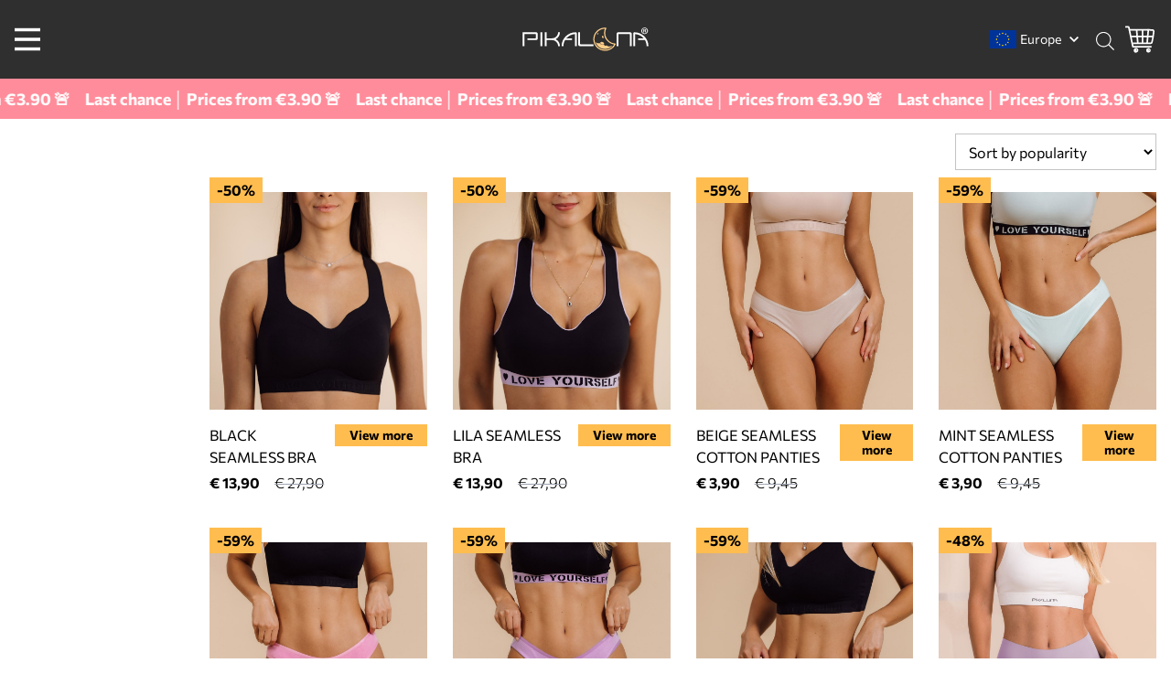

--- FILE ---
content_type: text/html; charset=UTF-8
request_url: https://pikaluna.com/product-category/underwear/
body_size: 56420
content:
<!doctype html>
<html lang="en-US" prefix="og: http://ogp.me/ns# fb: http://ogp.me/ns/fb#">

<head><meta charset="utf-8"><script type="eccdfc7b61cecf6c7531bd37-text/javascript">if(navigator.userAgent.match(/MSIE|Internet Explorer/i)||navigator.userAgent.match(/Trident\/7\..*?rv:11/i)){var href=document.location.href;if(!href.match(/[?&]nowprocket/)){if(href.indexOf("?")==-1){if(href.indexOf("#")==-1){document.location.href=href+"?nowprocket=1"}else{document.location.href=href.replace("#","?nowprocket=1#")}}else{if(href.indexOf("#")==-1){document.location.href=href+"&nowprocket=1"}else{document.location.href=href.replace("#","&nowprocket=1#")}}}}</script><script type="eccdfc7b61cecf6c7531bd37-text/javascript">(()=>{class RocketLazyLoadScripts{constructor(){this.v="2.0.3",this.userEvents=["keydown","keyup","mousedown","mouseup","mousemove","mouseover","mouseenter","mouseout","mouseleave","touchmove","touchstart","touchend","touchcancel","wheel","click","dblclick","input","visibilitychange"],this.attributeEvents=["onblur","onclick","oncontextmenu","ondblclick","onfocus","onmousedown","onmouseenter","onmouseleave","onmousemove","onmouseout","onmouseover","onmouseup","onmousewheel","onscroll","onsubmit"]}async t(){this.i(),this.o(),/iP(ad|hone)/.test(navigator.userAgent)&&this.h(),this.u(),this.l(this),this.m(),this.k(this),this.p(this),this._(),await Promise.all([this.R(),this.L()]),this.lastBreath=Date.now(),this.S(this),this.P(),this.D(),this.O(),this.M(),await this.C(this.delayedScripts.normal),await this.C(this.delayedScripts.defer),await this.C(this.delayedScripts.async),this.F("domReady"),await this.T(),await this.j(),await this.I(),this.F("windowLoad"),await this.A(),window.dispatchEvent(new Event("rocket-allScriptsLoaded")),this.everythingLoaded=!0,this.lastTouchEnd&&await new Promise((t=>setTimeout(t,500-Date.now()+this.lastTouchEnd))),this.H(),this.F("all"),this.U(),this.W()}i(){this.CSPIssue=sessionStorage.getItem("rocketCSPIssue"),document.addEventListener("securitypolicyviolation",(t=>{this.CSPIssue||"script-src-elem"!==t.violatedDirective||"data"!==t.blockedURI||(this.CSPIssue=!0,sessionStorage.setItem("rocketCSPIssue",!0))}),{isRocket:!0})}o(){window.addEventListener("pageshow",(t=>{this.persisted=t.persisted,this.realWindowLoadedFired=!0}),{isRocket:!0}),window.addEventListener("pagehide",(()=>{this.onFirstUserAction=null}),{isRocket:!0})}h(){let t;function e(e){t=e}window.addEventListener("touchstart",e,{isRocket:!0}),window.addEventListener("touchend",(function i(o){Math.abs(o.changedTouches[0].pageX-t.changedTouches[0].pageX)<10&&Math.abs(o.changedTouches[0].pageY-t.changedTouches[0].pageY)<10&&o.timeStamp-t.timeStamp<200&&(o.target.dispatchEvent(new PointerEvent("click",{target:o.target,bubbles:!0,cancelable:!0,detail:1})),event.preventDefault(),window.removeEventListener("touchstart",e,{isRocket:!0}),window.removeEventListener("touchend",i,{isRocket:!0}))}),{isRocket:!0})}q(t){this.userActionTriggered||("mousemove"!==t.type||this.firstMousemoveIgnored?"keyup"===t.type||"mouseover"===t.type||"mouseout"===t.type||(this.userActionTriggered=!0,this.onFirstUserAction&&this.onFirstUserAction()):this.firstMousemoveIgnored=!0),"click"===t.type&&t.preventDefault(),this.savedUserEvents.length>0&&(t.stopPropagation(),t.stopImmediatePropagation()),"touchstart"===this.lastEvent&&"touchend"===t.type&&(this.lastTouchEnd=Date.now()),"click"===t.type&&(this.lastTouchEnd=0),this.lastEvent=t.type,this.savedUserEvents.push(t)}u(){this.savedUserEvents=[],this.userEventHandler=this.q.bind(this),this.userEvents.forEach((t=>window.addEventListener(t,this.userEventHandler,{passive:!1,isRocket:!0})))}U(){this.userEvents.forEach((t=>window.removeEventListener(t,this.userEventHandler,{passive:!1,isRocket:!0}))),this.savedUserEvents.forEach((t=>{t.target.dispatchEvent(new window[t.constructor.name](t.type,t))}))}m(){this.eventsMutationObserver=new MutationObserver((t=>{const e="return false";for(const i of t){if("attributes"===i.type){const t=i.target.getAttribute(i.attributeName);t&&t!==e&&(i.target.setAttribute("data-rocket-"+i.attributeName,t),i.target["rocket"+i.attributeName]=new Function("event",t),i.target.setAttribute(i.attributeName,e))}"childList"===i.type&&i.addedNodes.forEach((t=>{if(t.nodeType===Node.ELEMENT_NODE)for(const i of t.attributes)this.attributeEvents.includes(i.name)&&i.value&&""!==i.value&&(t.setAttribute("data-rocket-"+i.name,i.value),t["rocket"+i.name]=new Function("event",i.value),t.setAttribute(i.name,e))}))}})),this.eventsMutationObserver.observe(document,{subtree:!0,childList:!0,attributeFilter:this.attributeEvents})}H(){this.eventsMutationObserver.disconnect(),this.attributeEvents.forEach((t=>{document.querySelectorAll("[data-rocket-"+t+"]").forEach((e=>{e.setAttribute(t,e.getAttribute("data-rocket-"+t)),e.removeAttribute("data-rocket-"+t)}))}))}k(t){Object.defineProperty(HTMLElement.prototype,"onclick",{get(){return this.rocketonclick||null},set(e){this.rocketonclick=e,this.setAttribute(t.everythingLoaded?"onclick":"data-rocket-onclick","this.rocketonclick(event)")}})}S(t){function e(e,i){let o=e[i];e[i]=null,Object.defineProperty(e,i,{get:()=>o,set(s){t.everythingLoaded?o=s:e["rocket"+i]=o=s}})}e(document,"onreadystatechange"),e(window,"onload"),e(window,"onpageshow");try{Object.defineProperty(document,"readyState",{get:()=>t.rocketReadyState,set(e){t.rocketReadyState=e},configurable:!0}),document.readyState="loading"}catch(t){console.log("WPRocket DJE readyState conflict, bypassing")}}l(t){this.originalAddEventListener=EventTarget.prototype.addEventListener,this.originalRemoveEventListener=EventTarget.prototype.removeEventListener,this.savedEventListeners=[],EventTarget.prototype.addEventListener=function(e,i,o){o&&o.isRocket||!t.B(e,this)&&!t.userEvents.includes(e)||t.B(e,this)&&!t.userActionTriggered||e.startsWith("rocket-")||t.everythingLoaded?t.originalAddEventListener.call(this,e,i,o):t.savedEventListeners.push({target:this,remove:!1,type:e,func:i,options:o})},EventTarget.prototype.removeEventListener=function(e,i,o){o&&o.isRocket||!t.B(e,this)&&!t.userEvents.includes(e)||t.B(e,this)&&!t.userActionTriggered||e.startsWith("rocket-")||t.everythingLoaded?t.originalRemoveEventListener.call(this,e,i,o):t.savedEventListeners.push({target:this,remove:!0,type:e,func:i,options:o})}}F(t){"all"===t&&(EventTarget.prototype.addEventListener=this.originalAddEventListener,EventTarget.prototype.removeEventListener=this.originalRemoveEventListener),this.savedEventListeners=this.savedEventListeners.filter((e=>{let i=e.type,o=e.target||window;return"domReady"===t&&"DOMContentLoaded"!==i&&"readystatechange"!==i||("windowLoad"===t&&"load"!==i&&"readystatechange"!==i&&"pageshow"!==i||(this.B(i,o)&&(i="rocket-"+i),e.remove?o.removeEventListener(i,e.func,e.options):o.addEventListener(i,e.func,e.options),!1))}))}p(t){let e;function i(e){return t.everythingLoaded?e:e.split(" ").map((t=>"load"===t||t.startsWith("load.")?"rocket-jquery-load":t)).join(" ")}function o(o){function s(e){const s=o.fn[e];o.fn[e]=o.fn.init.prototype[e]=function(){return this[0]===window&&t.userActionTriggered&&("string"==typeof arguments[0]||arguments[0]instanceof String?arguments[0]=i(arguments[0]):"object"==typeof arguments[0]&&Object.keys(arguments[0]).forEach((t=>{const e=arguments[0][t];delete arguments[0][t],arguments[0][i(t)]=e}))),s.apply(this,arguments),this}}if(o&&o.fn&&!t.allJQueries.includes(o)){const e={DOMContentLoaded:[],"rocket-DOMContentLoaded":[]};for(const t in e)document.addEventListener(t,(()=>{e[t].forEach((t=>t()))}),{isRocket:!0});o.fn.ready=o.fn.init.prototype.ready=function(i){function s(){parseInt(o.fn.jquery)>2?setTimeout((()=>i.bind(document)(o))):i.bind(document)(o)}return t.realDomReadyFired?!t.userActionTriggered||t.fauxDomReadyFired?s():e["rocket-DOMContentLoaded"].push(s):e.DOMContentLoaded.push(s),o([])},s("on"),s("one"),s("off"),t.allJQueries.push(o)}e=o}t.allJQueries=[],o(window.jQuery),Object.defineProperty(window,"jQuery",{get:()=>e,set(t){o(t)}})}P(){const t=new Map;document.write=document.writeln=function(e){const i=document.currentScript,o=document.createRange(),s=i.parentElement;let n=t.get(i);void 0===n&&(n=i.nextSibling,t.set(i,n));const c=document.createDocumentFragment();o.setStart(c,0),c.appendChild(o.createContextualFragment(e)),s.insertBefore(c,n)}}async R(){return new Promise((t=>{this.userActionTriggered?t():this.onFirstUserAction=t}))}async L(){return new Promise((t=>{document.addEventListener("DOMContentLoaded",(()=>{this.realDomReadyFired=!0,t()}),{isRocket:!0})}))}async I(){return this.realWindowLoadedFired?Promise.resolve():new Promise((t=>{window.addEventListener("load",t,{isRocket:!0})}))}M(){this.pendingScripts=[];this.scriptsMutationObserver=new MutationObserver((t=>{for(const e of t)e.addedNodes.forEach((t=>{"SCRIPT"!==t.tagName||t.noModule||t.isWPRocket||this.pendingScripts.push({script:t,promise:new Promise((e=>{const i=()=>{const i=this.pendingScripts.findIndex((e=>e.script===t));i>=0&&this.pendingScripts.splice(i,1),e()};t.addEventListener("load",i,{isRocket:!0}),t.addEventListener("error",i,{isRocket:!0}),setTimeout(i,1e3)}))})}))})),this.scriptsMutationObserver.observe(document,{childList:!0,subtree:!0})}async j(){await this.J(),this.pendingScripts.length?(await this.pendingScripts[0].promise,await this.j()):this.scriptsMutationObserver.disconnect()}D(){this.delayedScripts={normal:[],async:[],defer:[]},document.querySelectorAll("script[type$=rocketlazyloadscript]").forEach((t=>{t.hasAttribute("data-rocket-src")?t.hasAttribute("async")&&!1!==t.async?this.delayedScripts.async.push(t):t.hasAttribute("defer")&&!1!==t.defer||"module"===t.getAttribute("data-rocket-type")?this.delayedScripts.defer.push(t):this.delayedScripts.normal.push(t):this.delayedScripts.normal.push(t)}))}async _(){await this.L();let t=[];document.querySelectorAll("script[type$=rocketlazyloadscript][data-rocket-src]").forEach((e=>{let i=e.getAttribute("data-rocket-src");if(i&&!i.startsWith("data:")){i.startsWith("//")&&(i=location.protocol+i);try{const o=new URL(i).origin;o!==location.origin&&t.push({src:o,crossOrigin:e.crossOrigin||"module"===e.getAttribute("data-rocket-type")})}catch(t){}}})),t=[...new Map(t.map((t=>[JSON.stringify(t),t]))).values()],this.N(t,"preconnect")}async $(t){if(await this.G(),!0!==t.noModule||!("noModule"in HTMLScriptElement.prototype))return new Promise((e=>{let i;function o(){(i||t).setAttribute("data-rocket-status","executed"),e()}try{if(navigator.userAgent.includes("Firefox/")||""===navigator.vendor||this.CSPIssue)i=document.createElement("script"),[...t.attributes].forEach((t=>{let e=t.nodeName;"type"!==e&&("data-rocket-type"===e&&(e="type"),"data-rocket-src"===e&&(e="src"),i.setAttribute(e,t.nodeValue))})),t.text&&(i.text=t.text),t.nonce&&(i.nonce=t.nonce),i.hasAttribute("src")?(i.addEventListener("load",o,{isRocket:!0}),i.addEventListener("error",(()=>{i.setAttribute("data-rocket-status","failed-network"),e()}),{isRocket:!0}),setTimeout((()=>{i.isConnected||e()}),1)):(i.text=t.text,o()),i.isWPRocket=!0,t.parentNode.replaceChild(i,t);else{const i=t.getAttribute("data-rocket-type"),s=t.getAttribute("data-rocket-src");i?(t.type=i,t.removeAttribute("data-rocket-type")):t.removeAttribute("type"),t.addEventListener("load",o,{isRocket:!0}),t.addEventListener("error",(i=>{this.CSPIssue&&i.target.src.startsWith("data:")?(console.log("WPRocket: CSP fallback activated"),t.removeAttribute("src"),this.$(t).then(e)):(t.setAttribute("data-rocket-status","failed-network"),e())}),{isRocket:!0}),s?(t.fetchPriority="high",t.removeAttribute("data-rocket-src"),t.src=s):t.src="data:text/javascript;base64,"+window.btoa(unescape(encodeURIComponent(t.text)))}}catch(i){t.setAttribute("data-rocket-status","failed-transform"),e()}}));t.setAttribute("data-rocket-status","skipped")}async C(t){const e=t.shift();return e?(e.isConnected&&await this.$(e),this.C(t)):Promise.resolve()}O(){this.N([...this.delayedScripts.normal,...this.delayedScripts.defer,...this.delayedScripts.async],"preload")}N(t,e){this.trash=this.trash||[];let i=!0;var o=document.createDocumentFragment();t.forEach((t=>{const s=t.getAttribute&&t.getAttribute("data-rocket-src")||t.src;if(s&&!s.startsWith("data:")){const n=document.createElement("link");n.href=s,n.rel=e,"preconnect"!==e&&(n.as="script",n.fetchPriority=i?"high":"low"),t.getAttribute&&"module"===t.getAttribute("data-rocket-type")&&(n.crossOrigin=!0),t.crossOrigin&&(n.crossOrigin=t.crossOrigin),t.integrity&&(n.integrity=t.integrity),t.nonce&&(n.nonce=t.nonce),o.appendChild(n),this.trash.push(n),i=!1}})),document.head.appendChild(o)}W(){this.trash.forEach((t=>t.remove()))}async T(){try{document.readyState="interactive"}catch(t){}this.fauxDomReadyFired=!0;try{await this.G(),document.dispatchEvent(new Event("rocket-readystatechange")),await this.G(),document.rocketonreadystatechange&&document.rocketonreadystatechange(),await this.G(),document.dispatchEvent(new Event("rocket-DOMContentLoaded")),await this.G(),window.dispatchEvent(new Event("rocket-DOMContentLoaded"))}catch(t){console.error(t)}}async A(){try{document.readyState="complete"}catch(t){}try{await this.G(),document.dispatchEvent(new Event("rocket-readystatechange")),await this.G(),document.rocketonreadystatechange&&document.rocketonreadystatechange(),await this.G(),window.dispatchEvent(new Event("rocket-load")),await this.G(),window.rocketonload&&window.rocketonload(),await this.G(),this.allJQueries.forEach((t=>t(window).trigger("rocket-jquery-load"))),await this.G();const t=new Event("rocket-pageshow");t.persisted=this.persisted,window.dispatchEvent(t),await this.G(),window.rocketonpageshow&&window.rocketonpageshow({persisted:this.persisted})}catch(t){console.error(t)}}async G(){Date.now()-this.lastBreath>45&&(await this.J(),this.lastBreath=Date.now())}async J(){return document.hidden?new Promise((t=>setTimeout(t))):new Promise((t=>requestAnimationFrame(t)))}B(t,e){return e===document&&"readystatechange"===t||(e===document&&"DOMContentLoaded"===t||(e===window&&"DOMContentLoaded"===t||(e===window&&"load"===t||e===window&&"pageshow"===t)))}static run(){(new RocketLazyLoadScripts).t()}}RocketLazyLoadScripts.run()})();</script>
  
  <meta http-equiv="x-ua-compatible" content="ie=edge">
  <meta name="viewport" content="width=device-width, initial-scale=1">
  <title>Underwear &#8211; Pikaluna</title><link rel="preload" data-rocket-preload as="image" href="https://pikaluna.com/wp-content/uploads/2023/10/lila-seamless-bra1.jpg" fetchpriority="high">
<meta name='robots' content='max-image-preview:large' />
	<style>img:is([sizes="auto" i], [sizes^="auto," i]) { contain-intrinsic-size: 3000px 1500px }</style>
	
<!-- Google Tag Manager by PYS -->
    <script type="rocketlazyloadscript" data-cfasync="false" data-pagespeed-no-defer>
	    window.dataLayerPYS = window.dataLayerPYS || [];
	</script>
<!-- End Google Tag Manager by PYS --><script type="rocketlazyloadscript" data-rocket-type='application/javascript' id='pys-version-script'>console.log('PixelYourSite PRO version 12.3.0');</script>

<script type="rocketlazyloadscript" data-rocket-type='text/javascript' id='pinterest-version-script'>console.log('PixelYourSite Pinterest version 6.1.7');</script>
<link rel="alternate" type="application/rss+xml" title="Pikaluna &raquo; Underwear Category Feed" href="https://pikaluna.com/product-category/underwear/feed/" />
<link data-minify="1" rel='stylesheet' id='cartboss-css' href='https://pikaluna.com/wp-content/cache/min/1/wp-content/plugins/cartboss/public/css/cartboss-public.css?ver=1762358216' media='all' />
<style id='wp-emoji-styles-inline-css'>

	img.wp-smiley, img.emoji {
		display: inline !important;
		border: none !important;
		box-shadow: none !important;
		height: 1em !important;
		width: 1em !important;
		margin: 0 0.07em !important;
		vertical-align: -0.1em !important;
		background: none !important;
		padding: 0 !important;
	}
</style>
<style id='classic-theme-styles-inline-css'>
/*! This file is auto-generated */
.wp-block-button__link{color:#fff;background-color:#32373c;border-radius:9999px;box-shadow:none;text-decoration:none;padding:calc(.667em + 2px) calc(1.333em + 2px);font-size:1.125em}.wp-block-file__button{background:#32373c;color:#fff;text-decoration:none}
</style>
<style id='global-styles-inline-css'>
:root{--wp--preset--aspect-ratio--square: 1;--wp--preset--aspect-ratio--4-3: 4/3;--wp--preset--aspect-ratio--3-4: 3/4;--wp--preset--aspect-ratio--3-2: 3/2;--wp--preset--aspect-ratio--2-3: 2/3;--wp--preset--aspect-ratio--16-9: 16/9;--wp--preset--aspect-ratio--9-16: 9/16;--wp--preset--color--black: #000000;--wp--preset--color--cyan-bluish-gray: #abb8c3;--wp--preset--color--white: #ffffff;--wp--preset--color--pale-pink: #f78da7;--wp--preset--color--vivid-red: #cf2e2e;--wp--preset--color--luminous-vivid-orange: #ff6900;--wp--preset--color--luminous-vivid-amber: #fcb900;--wp--preset--color--light-green-cyan: #7bdcb5;--wp--preset--color--vivid-green-cyan: #00d084;--wp--preset--color--pale-cyan-blue: #8ed1fc;--wp--preset--color--vivid-cyan-blue: #0693e3;--wp--preset--color--vivid-purple: #9b51e0;--wp--preset--gradient--vivid-cyan-blue-to-vivid-purple: linear-gradient(135deg,rgba(6,147,227,1) 0%,rgb(155,81,224) 100%);--wp--preset--gradient--light-green-cyan-to-vivid-green-cyan: linear-gradient(135deg,rgb(122,220,180) 0%,rgb(0,208,130) 100%);--wp--preset--gradient--luminous-vivid-amber-to-luminous-vivid-orange: linear-gradient(135deg,rgba(252,185,0,1) 0%,rgba(255,105,0,1) 100%);--wp--preset--gradient--luminous-vivid-orange-to-vivid-red: linear-gradient(135deg,rgba(255,105,0,1) 0%,rgb(207,46,46) 100%);--wp--preset--gradient--very-light-gray-to-cyan-bluish-gray: linear-gradient(135deg,rgb(238,238,238) 0%,rgb(169,184,195) 100%);--wp--preset--gradient--cool-to-warm-spectrum: linear-gradient(135deg,rgb(74,234,220) 0%,rgb(151,120,209) 20%,rgb(207,42,186) 40%,rgb(238,44,130) 60%,rgb(251,105,98) 80%,rgb(254,248,76) 100%);--wp--preset--gradient--blush-light-purple: linear-gradient(135deg,rgb(255,206,236) 0%,rgb(152,150,240) 100%);--wp--preset--gradient--blush-bordeaux: linear-gradient(135deg,rgb(254,205,165) 0%,rgb(254,45,45) 50%,rgb(107,0,62) 100%);--wp--preset--gradient--luminous-dusk: linear-gradient(135deg,rgb(255,203,112) 0%,rgb(199,81,192) 50%,rgb(65,88,208) 100%);--wp--preset--gradient--pale-ocean: linear-gradient(135deg,rgb(255,245,203) 0%,rgb(182,227,212) 50%,rgb(51,167,181) 100%);--wp--preset--gradient--electric-grass: linear-gradient(135deg,rgb(202,248,128) 0%,rgb(113,206,126) 100%);--wp--preset--gradient--midnight: linear-gradient(135deg,rgb(2,3,129) 0%,rgb(40,116,252) 100%);--wp--preset--font-size--small: 13px;--wp--preset--font-size--medium: 20px;--wp--preset--font-size--large: 36px;--wp--preset--font-size--x-large: 42px;--wp--preset--spacing--20: 0.44rem;--wp--preset--spacing--30: 0.67rem;--wp--preset--spacing--40: 1rem;--wp--preset--spacing--50: 1.5rem;--wp--preset--spacing--60: 2.25rem;--wp--preset--spacing--70: 3.38rem;--wp--preset--spacing--80: 5.06rem;--wp--preset--shadow--natural: 6px 6px 9px rgba(0, 0, 0, 0.2);--wp--preset--shadow--deep: 12px 12px 50px rgba(0, 0, 0, 0.4);--wp--preset--shadow--sharp: 6px 6px 0px rgba(0, 0, 0, 0.2);--wp--preset--shadow--outlined: 6px 6px 0px -3px rgba(255, 255, 255, 1), 6px 6px rgba(0, 0, 0, 1);--wp--preset--shadow--crisp: 6px 6px 0px rgba(0, 0, 0, 1);}:where(.is-layout-flex){gap: 0.5em;}:where(.is-layout-grid){gap: 0.5em;}body .is-layout-flex{display: flex;}.is-layout-flex{flex-wrap: wrap;align-items: center;}.is-layout-flex > :is(*, div){margin: 0;}body .is-layout-grid{display: grid;}.is-layout-grid > :is(*, div){margin: 0;}:where(.wp-block-columns.is-layout-flex){gap: 2em;}:where(.wp-block-columns.is-layout-grid){gap: 2em;}:where(.wp-block-post-template.is-layout-flex){gap: 1.25em;}:where(.wp-block-post-template.is-layout-grid){gap: 1.25em;}.has-black-color{color: var(--wp--preset--color--black) !important;}.has-cyan-bluish-gray-color{color: var(--wp--preset--color--cyan-bluish-gray) !important;}.has-white-color{color: var(--wp--preset--color--white) !important;}.has-pale-pink-color{color: var(--wp--preset--color--pale-pink) !important;}.has-vivid-red-color{color: var(--wp--preset--color--vivid-red) !important;}.has-luminous-vivid-orange-color{color: var(--wp--preset--color--luminous-vivid-orange) !important;}.has-luminous-vivid-amber-color{color: var(--wp--preset--color--luminous-vivid-amber) !important;}.has-light-green-cyan-color{color: var(--wp--preset--color--light-green-cyan) !important;}.has-vivid-green-cyan-color{color: var(--wp--preset--color--vivid-green-cyan) !important;}.has-pale-cyan-blue-color{color: var(--wp--preset--color--pale-cyan-blue) !important;}.has-vivid-cyan-blue-color{color: var(--wp--preset--color--vivid-cyan-blue) !important;}.has-vivid-purple-color{color: var(--wp--preset--color--vivid-purple) !important;}.has-black-background-color{background-color: var(--wp--preset--color--black) !important;}.has-cyan-bluish-gray-background-color{background-color: var(--wp--preset--color--cyan-bluish-gray) !important;}.has-white-background-color{background-color: var(--wp--preset--color--white) !important;}.has-pale-pink-background-color{background-color: var(--wp--preset--color--pale-pink) !important;}.has-vivid-red-background-color{background-color: var(--wp--preset--color--vivid-red) !important;}.has-luminous-vivid-orange-background-color{background-color: var(--wp--preset--color--luminous-vivid-orange) !important;}.has-luminous-vivid-amber-background-color{background-color: var(--wp--preset--color--luminous-vivid-amber) !important;}.has-light-green-cyan-background-color{background-color: var(--wp--preset--color--light-green-cyan) !important;}.has-vivid-green-cyan-background-color{background-color: var(--wp--preset--color--vivid-green-cyan) !important;}.has-pale-cyan-blue-background-color{background-color: var(--wp--preset--color--pale-cyan-blue) !important;}.has-vivid-cyan-blue-background-color{background-color: var(--wp--preset--color--vivid-cyan-blue) !important;}.has-vivid-purple-background-color{background-color: var(--wp--preset--color--vivid-purple) !important;}.has-black-border-color{border-color: var(--wp--preset--color--black) !important;}.has-cyan-bluish-gray-border-color{border-color: var(--wp--preset--color--cyan-bluish-gray) !important;}.has-white-border-color{border-color: var(--wp--preset--color--white) !important;}.has-pale-pink-border-color{border-color: var(--wp--preset--color--pale-pink) !important;}.has-vivid-red-border-color{border-color: var(--wp--preset--color--vivid-red) !important;}.has-luminous-vivid-orange-border-color{border-color: var(--wp--preset--color--luminous-vivid-orange) !important;}.has-luminous-vivid-amber-border-color{border-color: var(--wp--preset--color--luminous-vivid-amber) !important;}.has-light-green-cyan-border-color{border-color: var(--wp--preset--color--light-green-cyan) !important;}.has-vivid-green-cyan-border-color{border-color: var(--wp--preset--color--vivid-green-cyan) !important;}.has-pale-cyan-blue-border-color{border-color: var(--wp--preset--color--pale-cyan-blue) !important;}.has-vivid-cyan-blue-border-color{border-color: var(--wp--preset--color--vivid-cyan-blue) !important;}.has-vivid-purple-border-color{border-color: var(--wp--preset--color--vivid-purple) !important;}.has-vivid-cyan-blue-to-vivid-purple-gradient-background{background: var(--wp--preset--gradient--vivid-cyan-blue-to-vivid-purple) !important;}.has-light-green-cyan-to-vivid-green-cyan-gradient-background{background: var(--wp--preset--gradient--light-green-cyan-to-vivid-green-cyan) !important;}.has-luminous-vivid-amber-to-luminous-vivid-orange-gradient-background{background: var(--wp--preset--gradient--luminous-vivid-amber-to-luminous-vivid-orange) !important;}.has-luminous-vivid-orange-to-vivid-red-gradient-background{background: var(--wp--preset--gradient--luminous-vivid-orange-to-vivid-red) !important;}.has-very-light-gray-to-cyan-bluish-gray-gradient-background{background: var(--wp--preset--gradient--very-light-gray-to-cyan-bluish-gray) !important;}.has-cool-to-warm-spectrum-gradient-background{background: var(--wp--preset--gradient--cool-to-warm-spectrum) !important;}.has-blush-light-purple-gradient-background{background: var(--wp--preset--gradient--blush-light-purple) !important;}.has-blush-bordeaux-gradient-background{background: var(--wp--preset--gradient--blush-bordeaux) !important;}.has-luminous-dusk-gradient-background{background: var(--wp--preset--gradient--luminous-dusk) !important;}.has-pale-ocean-gradient-background{background: var(--wp--preset--gradient--pale-ocean) !important;}.has-electric-grass-gradient-background{background: var(--wp--preset--gradient--electric-grass) !important;}.has-midnight-gradient-background{background: var(--wp--preset--gradient--midnight) !important;}.has-small-font-size{font-size: var(--wp--preset--font-size--small) !important;}.has-medium-font-size{font-size: var(--wp--preset--font-size--medium) !important;}.has-large-font-size{font-size: var(--wp--preset--font-size--large) !important;}.has-x-large-font-size{font-size: var(--wp--preset--font-size--x-large) !important;}
:where(.wp-block-post-template.is-layout-flex){gap: 1.25em;}:where(.wp-block-post-template.is-layout-grid){gap: 1.25em;}
:where(.wp-block-columns.is-layout-flex){gap: 2em;}:where(.wp-block-columns.is-layout-grid){gap: 2em;}
:root :where(.wp-block-pullquote){font-size: 1.5em;line-height: 1.6;}
</style>
<style id='woocommerce-inline-inline-css'>
.woocommerce form .form-row .required { visibility: visible; }
</style>
<link data-minify="1" rel='stylesheet' id='contact-form-7-css' href='https://pikaluna.com/wp-content/cache/min/1/wp-content/plugins/contact-form-7/includes/css/styles.css?ver=1762358216' media='all' />
<link data-minify="1" rel='stylesheet' id='wpcf7-redirect-script-frontend-css' href='https://pikaluna.com/wp-content/cache/min/1/wp-content/plugins/wpcf7-redirect/build/assets/frontend-script.css?ver=1762358216' media='all' />
<link data-minify="1" rel='stylesheet' id='wt-smart-coupon-for-woo-css' href='https://pikaluna.com/wp-content/cache/min/1/wp-content/plugins/wt-smart-coupons-for-woocommerce/public/css/wt-smart-coupon-public.css?ver=1762358216' media='all' />
<link rel='stylesheet' id='cmplz-general-css' href='https://pikaluna.com/wp-content/plugins/complianz-gdpr/assets/css/cookieblocker.min.css?ver=1762266844' media='all' />
<link data-minify="1" rel='stylesheet' id='megamenu-css' href='https://pikaluna.com/wp-content/cache/min/1/wp-content/uploads/maxmegamenu/style.css?ver=1762358216' media='all' />
<link data-minify="1" rel='stylesheet' id='dashicons-css' href='https://pikaluna.com/wp-content/cache/min/1/wp-includes/css/dashicons.min.css?ver=1762358216' media='all' />
<style id='dashicons-inline-css'>
[data-font="Dashicons"]:before {font-family: 'Dashicons' !important;content: attr(data-icon) !important;speak: none !important;font-weight: normal !important;font-variant: normal !important;text-transform: none !important;line-height: 1 !important;font-style: normal !important;-webkit-font-smoothing: antialiased !important;-moz-osx-font-smoothing: grayscale !important;}
</style>
<link data-minify="1" rel='stylesheet' id='megamenu-genericons-css' href='https://pikaluna.com/wp-content/cache/min/1/wp-content/plugins/megamenu-pro/icons/genericons/genericons/genericons.css?ver=1762358216' media='all' />
<link data-minify="1" rel='stylesheet' id='megamenu-fontawesome-css' href='https://pikaluna.com/wp-content/cache/min/1/wp-content/plugins/megamenu-pro/icons/fontawesome/css/font-awesome.min.css?ver=1762358216' media='all' />
<link data-minify="1" rel='stylesheet' id='megamenu-fontawesome5-css' href='https://pikaluna.com/wp-content/cache/min/1/wp-content/plugins/megamenu-pro/icons/fontawesome5/css/all.min.css?ver=1762358216' media='all' />
<link data-minify="1" rel='stylesheet' id='megamenu-fontawesome6-css' href='https://pikaluna.com/wp-content/cache/min/1/wp-content/plugins/megamenu-pro/icons/fontawesome6/css/all.min.css?ver=1762358216' media='all' />
<link rel='stylesheet' id='woo-variation-swatches-css' href='https://pikaluna.com/wp-content/plugins/woo-variation-swatches/assets/css/frontend.min.css?ver=1762875155' media='all' />
<style id='woo-variation-swatches-inline-css'>
:root {
--wvs-tick:url("data:image/svg+xml;utf8,%3Csvg filter='drop-shadow(0px 0px 2px rgb(0 0 0 / .8))' xmlns='http://www.w3.org/2000/svg'  viewBox='0 0 30 30'%3E%3Cpath fill='none' stroke='%23ffffff' stroke-linecap='round' stroke-linejoin='round' stroke-width='4' d='M4 16L11 23 27 7'/%3E%3C/svg%3E");

--wvs-cross:url("data:image/svg+xml;utf8,%3Csvg filter='drop-shadow(0px 0px 5px rgb(255 255 255 / .6))' xmlns='http://www.w3.org/2000/svg' width='72px' height='72px' viewBox='0 0 24 24'%3E%3Cpath fill='none' stroke='%23ff0000' stroke-linecap='round' stroke-width='0.6' d='M5 5L19 19M19 5L5 19'/%3E%3C/svg%3E");
--wvs-single-product-item-width:30px;
--wvs-single-product-item-height:30px;
--wvs-single-product-item-font-size:16px}
</style>
<link data-minify="1" rel='stylesheet' id='yith-infs-style-css' href='https://pikaluna.com/wp-content/cache/min/1/wp-content/plugins/yith-infinite-scrolling/assets/css/frontend.css?ver=1762358216' media='all' />
<link data-minify="1" rel='stylesheet' id='brands-styles-css' href='https://pikaluna.com/wp-content/cache/min/1/wp-content/plugins/woocommerce/assets/css/brands.css?ver=1762358216' media='all' />
<link rel='stylesheet' id='dgwt-wcas-style-css' href='https://pikaluna.com/wp-content/plugins/ajax-search-for-woocommerce-premium/assets/css/style.min.css?ver=1.31.0' media='all' />
<link rel='stylesheet' id='mollie-applepaydirect-css' href='https://pikaluna.com/wp-content/plugins/mollie-payments-for-woocommerce/public/css/mollie-applepaydirect.min.css?ver=1762266849' media='screen' />
<link data-minify="1" rel='stylesheet' id='wc-pb-checkout-blocks-css' href='https://pikaluna.com/wp-content/cache/min/1/wp-content/plugins/woocommerce-product-bundles/assets/css/frontend/checkout-blocks.css?ver=1762358216' media='all' />
<link data-minify="1" rel='stylesheet' id='cf7cf-style-css' href='https://pikaluna.com/wp-content/cache/min/1/wp-content/plugins/cf7-conditional-fields/style.css?ver=1762358216' media='all' />
<link data-minify="1" rel='stylesheet' id='woo_discount_pro_style-css' href='https://pikaluna.com/wp-content/cache/min/1/wp-content/plugins/woo-discount-rules-pro/Assets/Css/awdr_style.css?ver=1762358216' media='all' />
<link data-minify="1" rel='stylesheet' id='wc-bundle-style-css' href='https://pikaluna.com/wp-content/cache/min/1/wp-content/plugins/woocommerce-product-bundles/assets/css/frontend/woocommerce.css?ver=1762358216' media='all' />
<link data-minify="1" rel='stylesheet' id='sage/app.css-css' href='https://pikaluna.com/wp-content/cache/min/1/wp-content/themes/pikaluna-old-tailwind/public/styles/app.css?ver=1762358216' media='all' />
<script type="rocketlazyloadscript" data-rocket-src="https://pikaluna.com/wp-content/plugins/svg-support/vendor/DOMPurify/DOMPurify.min.js?ver=2.5.8" id="bodhi-dompurify-library-js" data-rocket-defer defer></script>
<script id="jquery-core-js-extra" type="eccdfc7b61cecf6c7531bd37-text/javascript">
var pysFacebookRest = {"restApiUrl":"https:\/\/pikaluna.com\/wp-json\/pys-facebook\/v1\/event","debug":""};
</script>
<script src="https://pikaluna.com/wp-includes/js/jquery/jquery.min.js?ver=3.7.1" id="jquery-core-js" data-rocket-defer defer type="eccdfc7b61cecf6c7531bd37-text/javascript"></script>
<script src="https://pikaluna.com/wp-includes/js/jquery/jquery-migrate.min.js?ver=3.4.1" id="jquery-migrate-js" data-rocket-defer defer type="eccdfc7b61cecf6c7531bd37-text/javascript"></script>
<script id="bodhi_svg_inline-js-extra" type="eccdfc7b61cecf6c7531bd37-text/javascript">
var svgSettings = {"skipNested":""};
</script>
<script type="rocketlazyloadscript" data-rocket-src="https://pikaluna.com/wp-content/plugins/svg-support/js/min/svgs-inline-min.js" id="bodhi_svg_inline-js" data-rocket-defer defer></script>
<script type="rocketlazyloadscript" id="bodhi_svg_inline-js-after">
cssTarget={"Bodhi":"img.style-svg","ForceInlineSVG":"style-svg"};ForceInlineSVGActive="false";frontSanitizationEnabled="on";
</script>
<script type="rocketlazyloadscript" data-rocket-src="https://pikaluna.com/wp-content/plugins/woocommerce/assets/js/jquery-blockui/jquery.blockUI.min.js?ver=2.7.0-wc.10.3.5" id="wc-jquery-blockui-js" data-wp-strategy="defer" data-rocket-defer defer></script>
<script id="wc-add-to-cart-js-extra" type="eccdfc7b61cecf6c7531bd37-text/javascript">
var wc_add_to_cart_params = {"ajax_url":"\/wp-admin\/admin-ajax.php","wc_ajax_url":"\/?wc-ajax=%%endpoint%%","i18n_view_cart":"View cart","cart_url":"https:\/\/pikaluna.com\/cart\/","is_cart":"","cart_redirect_after_add":"no"};
</script>
<script type="rocketlazyloadscript" data-rocket-src="https://pikaluna.com/wp-content/plugins/woocommerce/assets/js/frontend/add-to-cart.min.js?ver=10.3.5" id="wc-add-to-cart-js" defer data-wp-strategy="defer"></script>
<script type="rocketlazyloadscript" data-rocket-src="https://pikaluna.com/wp-content/plugins/woocommerce/assets/js/js-cookie/js.cookie.min.js?ver=2.1.4-wc.10.3.5" id="wc-js-cookie-js" defer data-wp-strategy="defer"></script>
<script id="woocommerce-js-extra" type="eccdfc7b61cecf6c7531bd37-text/javascript">
var woocommerce_params = {"ajax_url":"\/wp-admin\/admin-ajax.php","wc_ajax_url":"\/?wc-ajax=%%endpoint%%","i18n_password_show":"Show password","i18n_password_hide":"Hide password"};
</script>
<script type="rocketlazyloadscript" data-rocket-src="https://pikaluna.com/wp-content/plugins/woocommerce/assets/js/frontend/woocommerce.min.js?ver=10.3.5" id="woocommerce-js" defer data-wp-strategy="defer"></script>
<script id="wt-smart-coupon-for-woo-js-extra" type="eccdfc7b61cecf6c7531bd37-text/javascript">
var WTSmartCouponOBJ = {"ajaxurl":"https:\/\/pikaluna.com\/wp-admin\/admin-ajax.php","wc_ajax_url":"https:\/\/pikaluna.com\/?wc-ajax=","nonces":{"public":"02f4ae60e5","apply_coupon":"9082079f6e"},"labels":{"please_wait":"Please wait...","choose_variation":"Please choose a variation","error":"Error !!!"},"shipping_method":[],"payment_method":"","is_cart":""};
</script>
<script type="rocketlazyloadscript" data-minify="1" data-rocket-src="https://pikaluna.com/wp-content/cache/min/1/wp-content/plugins/wt-smart-coupons-for-woocommerce/public/js/wt-smart-coupon-public.js?ver=1762358216" id="wt-smart-coupon-for-woo-js" data-rocket-defer defer></script>
<script type="text/plain" data-service="general" data-category="marketing" data-cmplz-src="https://pikaluna.com/wp-content/plugins/pixelyoursite-pro/dist/scripts/sha256.js?ver=0.11.0" id="js-sha256-js"></script>
<script type="text/plain" data-service="general" data-category="marketing" data-cmplz-src="https://pikaluna.com/wp-content/plugins/pixelyoursite-pro/dist/scripts/js.cookie-2.1.3.min.js?ver=2.1.3" id="js-cookie-pys-js"></script>
<script type="text/plain" data-service="general" data-category="marketing" data-cmplz-src="https://pikaluna.com/wp-content/plugins/pixelyoursite-pro/dist/scripts/jquery.bind-first-0.2.3.min.js" id="jquery-bind-first-js"></script>
<script type="text/plain" data-service="general" data-category="marketing" data-cmplz-src="https://pikaluna.com/wp-content/plugins/pixelyoursite-pro/dist/scripts/tld.min.js?ver=2.3.1" id="js-tld-js"></script>
<script type="text/plain" data-service="general" data-category="marketing" id="pys-js-extra">
var pysOptions = {"staticEvents":{"facebook":{"woo_view_category":[{"delay":0,"type":"static","pixelIds":["364355521440120"],"name":"ViewCategory","eventID":"5be9389c-26e0-48f5-9e4e-b51cb686b979","params":{"content_type":"product","content_name":"Underwear","content_ids":["18977","17449","17509","18938","18962","18989","19001","18950","18374","18348"],"page_title":"Underwear","post_type":"product_cat","post_id":153,"plugin":"PixelYourSite","event_url":"pikaluna.com\/product-category\/underwear\/","user_role":"guest"},"e_id":"woo_view_category","ids":[],"hasTimeWindow":false,"timeWindow":0,"woo_order":"","edd_order":""}],"init_event":[{"delay":0,"type":"static","ajaxFire":false,"name":"PageView","eventID":"4004ec5b-39b8-4e46-bc3c-93436e7dd8c9","pixelIds":["364355521440120"],"params":{"categories":"15\u20ac and under, Underwear, Bra","tags":"newproduct","page_title":"Underwear","post_type":"product_cat","post_id":153,"plugin":"PixelYourSite","event_url":"pikaluna.com\/product-category\/underwear\/","user_role":"guest"},"e_id":"init_event","ids":[],"hasTimeWindow":false,"timeWindow":0,"woo_order":"","edd_order":""}]},"pinterest":{"woo_view_category":[{"delay":0,"type":"static","unify":true,"name":"viewcategory","eventID":"5be9389c-26e0-48f5-9e4e-b51cb686b979","pixelIds":["2613306124303"],"params":{"post_type":"product_cat","line_items":[{"product_id":"18348","product_quantity":1,"product_price":"13.9","product_name":"Black Seamless Bra","product_category":"15\u20ac and under, Underwear, Bra"},{"product_id":"18374","product_quantity":1,"product_price":"13.9","product_name":"Lila Seamless Bra","product_category":"15\u20ac and under, Small (S+XS), Underwear, Bra"},{"product_id":"18950","product_quantity":1,"product_price":"3.9","product_name":"Beige Seamless Cotton Panties","product_category":"5\u20ac and under, Small (S+XS), Underwear, Cotton panties"},{"product_id":"19001","product_quantity":1,"product_price":"3.9","product_name":"Mint Seamless Cotton Panties","product_category":"5\u20ac and under, Small (S+XS), Underwear, Cotton panties"},{"product_id":"18989","product_quantity":1,"product_price":"3.9","product_name":"Pink Seamless Cotton Panties","product_category":"5\u20ac and under, Small (S+XS), Underwear, Cotton panties"},{"product_id":"18962","product_quantity":1,"product_price":"3.9","product_name":"Lila Seamless Cotton Panties","product_category":"5\u20ac and under, Small (S+XS), Underwear, Cotton panties"},{"product_id":"18938","product_quantity":1,"product_price":"3.9","product_name":"Black Seamless Cotton Panties","product_category":"5\u20ac and under, Small (S+XS), Underwear, Cotton panties"},{"product_id":"17509","product_quantity":1,"product_price":"3.9","product_name":"Lila High-waisted Thongs","product_category":"5\u20ac and under, Underwear, High thong"},{"product_id":"17449","product_quantity":1,"product_price":"3.9","product_name":"Beige Thongs","product_category":"5\u20ac and under, Underwear, Thong"},{"product_id":"18977","product_quantity":1,"product_price":"3.9","product_name":"Blue Seamless Cotton Panties","product_category":"5\u20ac and under, Small (S+XS), Underwear, Cotton panties"}],"page_title":"Underwear","post_id":153,"plugin":"PixelYourSite","event_url":"pikaluna.com\/product-category\/underwear\/","user_role":"guest"},"e_id":"woo_view_category","ids":[],"hasTimeWindow":false,"timeWindow":0,"woo_order":"","edd_order":""}],"init_event":[{"delay":0,"type":"static","ajaxFire":false,"name":"pagevisit","eventID":"4004ec5b-39b8-4e46-bc3c-93436e7dd8c9","pixelIds":["2613306124303"],"params":{"page_title":"Underwear","post_type":"product_cat","post_id":153,"plugin":"PixelYourSite","event_url":"pikaluna.com\/product-category\/underwear\/","user_role":"guest"},"e_id":"init_event","ids":[],"hasTimeWindow":false,"timeWindow":0,"woo_order":"","edd_order":""}]},"ga":{"woo_view_item_list":[{"delay":0,"type":"static","unify":true,"trackingIds":["G-2H1PT27NPP","AW-586525759"],"name":"view_item_list","eventID":"3c680331-43c6-4b01-9a06-3b8ca4bf9e77","params":{"event_category":"ecommerce","event_label":"Underwear","currency":"EUR","items":[{"item_id":"18348","item_name":"Black Seamless Bra","quantity":1,"price":"13.9","affiliation":"Pikaluna","item_category":"15\u20ac and under","item_category2":"Underwear","item_category3":"Bra","id":"18348","google_business_vertical":"retail"},{"item_id":"18374","item_name":"Lila Seamless Bra","quantity":1,"price":"13.9","affiliation":"Pikaluna","item_category":"15\u20ac and under","item_category2":"Small (S+XS)","item_category3":"Underwear","item_category4":"Bra","id":"18374","google_business_vertical":"retail"},{"item_id":"18950","item_name":"Beige Seamless Cotton Panties","quantity":1,"price":"3.9","affiliation":"Pikaluna","item_category":"5\u20ac and under","item_category2":"Small (S+XS)","item_category3":"Underwear","item_category4":"Cotton panties","id":"18950","google_business_vertical":"retail"},{"item_id":"19001","item_name":"Mint Seamless Cotton Panties","quantity":1,"price":"3.9","affiliation":"Pikaluna","item_category":"5\u20ac and under","item_category2":"Small (S+XS)","item_category3":"Underwear","item_category4":"Cotton panties","id":"19001","google_business_vertical":"retail"},{"item_id":"18989","item_name":"Pink Seamless Cotton Panties","quantity":1,"price":"3.9","affiliation":"Pikaluna","item_category":"5\u20ac and under","item_category2":"Small (S+XS)","item_category3":"Underwear","item_category4":"Cotton panties","id":"18989","google_business_vertical":"retail"},{"item_id":"18962","item_name":"Lila Seamless Cotton Panties","quantity":1,"price":"3.9","affiliation":"Pikaluna","item_category":"5\u20ac and under","item_category2":"Small (S+XS)","item_category3":"Underwear","item_category4":"Cotton panties","id":"18962","google_business_vertical":"retail"},{"item_id":"18938","item_name":"Black Seamless Cotton Panties","quantity":1,"price":"3.9","affiliation":"Pikaluna","item_category":"5\u20ac and under","item_category2":"Small (S+XS)","item_category3":"Underwear","item_category4":"Cotton panties","id":"18938","google_business_vertical":"retail"},{"item_id":"17509","item_name":"Lila High-waisted Thongs","quantity":1,"price":"3.9","affiliation":"Pikaluna","item_category":"5\u20ac and under","item_category2":"Underwear","item_category3":"High thong","id":"17509","google_business_vertical":"retail"},{"item_id":"17449","item_name":"Beige Thongs","quantity":1,"price":"3.9","affiliation":"Pikaluna","item_category":"5\u20ac and under","item_category2":"Underwear","item_category3":"Thong","id":"17449","google_business_vertical":"retail"},{"item_id":"18977","item_name":"Blue Seamless Cotton Panties","quantity":1,"price":"3.9","affiliation":"Pikaluna","item_category":"5\u20ac and under","item_category2":"Small (S+XS)","item_category3":"Underwear","item_category4":"Cotton panties","id":"18977","google_business_vertical":"retail"}],"value":92.40000000000002,"page_title":"Underwear","post_type":"product_cat","post_id":153,"plugin":"PixelYourSite","event_url":"pikaluna.com\/product-category\/underwear\/","user_role":"guest"},"e_id":"woo_view_item_list","ids":[],"hasTimeWindow":false,"timeWindow":0,"woo_order":"","edd_order":""}]},"google_ads":{"woo_view_item_list":[{"delay":0,"type":"static","unify":true,"conversion_ids":["AW-586525759"],"name":"view_item_list","ids":["AW-586525759"],"eventID":"3c680331-43c6-4b01-9a06-3b8ca4bf9e77","params":{"event_category":"ecommerce","event_label":"Underwear","value":92.40000000000002,"items":[{"id":"18348","google_business_vertical":"retail"},{"id":"18374","google_business_vertical":"retail"},{"id":"18950","google_business_vertical":"retail"},{"id":"19001","google_business_vertical":"retail"},{"id":"18989","google_business_vertical":"retail"},{"id":"18962","google_business_vertical":"retail"},{"id":"18938","google_business_vertical":"retail"},{"id":"17509","google_business_vertical":"retail"},{"id":"17449","google_business_vertical":"retail"},{"id":"18977","google_business_vertical":"retail"},{"id":"18387","google_business_vertical":"retail"},{"id":"17521","google_business_vertical":"retail"},{"id":"17461","google_business_vertical":"retail"},{"id":"18867","google_business_vertical":"retail"},{"id":"18846","google_business_vertical":"retail"},{"id":"17473","google_business_vertical":"retail"}],"currency":"EUR","page_title":"Underwear","post_type":"product_cat","post_id":153,"plugin":"PixelYourSite","event_url":"pikaluna.com\/product-category\/underwear\/","user_role":"guest"},"e_id":"woo_view_item_list","hasTimeWindow":false,"timeWindow":0,"woo_order":"","edd_order":""}],"init_event":[{"delay":0,"type":"static","conversion_ids":["AW-586525759"],"name":"page_view","eventID":"4004ec5b-39b8-4e46-bc3c-93436e7dd8c9","params":{"page_title":"Underwear","post_type":"product_cat","post_id":153,"plugin":"PixelYourSite","event_url":"pikaluna.com\/product-category\/underwear\/","user_role":"guest"},"e_id":"init_event","ids":[],"hasTimeWindow":false,"timeWindow":0,"woo_order":"","edd_order":""}]}},"dynamicEvents":{"automatic_event_internal_link":{"facebook":{"delay":0,"type":"dyn","name":"InternalClick","eventID":"a8a79220-a621-43ee-8fe3-2f51b9c49194","pixelIds":["364355521440120"],"params":{"page_title":"Underwear","post_type":"product_cat","post_id":153,"plugin":"PixelYourSite","event_url":"pikaluna.com\/product-category\/underwear\/","user_role":"guest"},"e_id":"automatic_event_internal_link","ids":[],"hasTimeWindow":false,"timeWindow":0,"woo_order":"","edd_order":""},"ga":{"delay":0,"type":"dyn","name":"InternalClick","unify":true,"trackingIds":["G-2H1PT27NPP","AW-586525759"],"eventID":"a8a79220-a621-43ee-8fe3-2f51b9c49194","params":{"page_title":"Underwear","post_type":"product_cat","post_id":153,"plugin":"PixelYourSite","event_url":"pikaluna.com\/product-category\/underwear\/","user_role":"guest"},"e_id":"automatic_event_internal_link","ids":[],"hasTimeWindow":false,"timeWindow":0,"woo_order":"","edd_order":""},"google_ads":{"delay":0,"type":"dyn","name":"InternalClick","conversion_ids":["AW-586525759"],"ids":["AW-586525759"],"eventID":"a8a79220-a621-43ee-8fe3-2f51b9c49194","params":{"page_title":"Underwear","post_type":"product_cat","post_id":153,"plugin":"PixelYourSite","event_url":"pikaluna.com\/product-category\/underwear\/","user_role":"guest"},"e_id":"automatic_event_internal_link","hasTimeWindow":false,"timeWindow":0,"woo_order":"","edd_order":""}},"automatic_event_outbound_link":{"facebook":{"delay":0,"type":"dyn","name":"OutboundClick","eventID":"469b067e-87b6-4fb2-be56-9fd4f02c99eb","pixelIds":["364355521440120"],"params":{"page_title":"Underwear","post_type":"product_cat","post_id":153,"plugin":"PixelYourSite","event_url":"pikaluna.com\/product-category\/underwear\/","user_role":"guest"},"e_id":"automatic_event_outbound_link","ids":[],"hasTimeWindow":false,"timeWindow":0,"woo_order":"","edd_order":""},"ga":{"delay":0,"type":"dyn","name":"OutboundClick","unify":true,"trackingIds":["G-2H1PT27NPP","AW-586525759"],"eventID":"469b067e-87b6-4fb2-be56-9fd4f02c99eb","params":{"page_title":"Underwear","post_type":"product_cat","post_id":153,"plugin":"PixelYourSite","event_url":"pikaluna.com\/product-category\/underwear\/","user_role":"guest"},"e_id":"automatic_event_outbound_link","ids":[],"hasTimeWindow":false,"timeWindow":0,"woo_order":"","edd_order":""},"google_ads":{"delay":0,"type":"dyn","name":"OutboundClick","conversion_ids":["AW-586525759"],"ids":["AW-586525759"],"eventID":"469b067e-87b6-4fb2-be56-9fd4f02c99eb","params":{"page_title":"Underwear","post_type":"product_cat","post_id":153,"plugin":"PixelYourSite","event_url":"pikaluna.com\/product-category\/underwear\/","user_role":"guest"},"e_id":"automatic_event_outbound_link","hasTimeWindow":false,"timeWindow":0,"woo_order":"","edd_order":""}},"automatic_event_video":{"facebook":{"delay":0,"type":"dyn","name":"WatchVideo","eventID":"37ae2d7a-5b5f-4a43-a0df-37c3e07b00e1","pixelIds":["364355521440120"],"params":{"page_title":"Underwear","post_type":"product_cat","post_id":153,"plugin":"PixelYourSite","event_url":"pikaluna.com\/product-category\/underwear\/","user_role":"guest"},"e_id":"automatic_event_video","ids":[],"hasTimeWindow":false,"timeWindow":0,"woo_order":"","edd_order":""},"ga":{"delay":0,"type":"dyn","name":"WatchVideo","unify":true,"trackingIds":["G-2H1PT27NPP","AW-586525759"],"youtube_disabled":false,"eventID":"37ae2d7a-5b5f-4a43-a0df-37c3e07b00e1","params":{"page_title":"Underwear","post_type":"product_cat","post_id":153,"plugin":"PixelYourSite","event_url":"pikaluna.com\/product-category\/underwear\/","user_role":"guest"},"e_id":"automatic_event_video","ids":[],"hasTimeWindow":false,"timeWindow":0,"woo_order":"","edd_order":""},"google_ads":{"delay":0,"type":"dyn","name":"WatchVideo","conversion_ids":["AW-586525759"],"ids":["AW-586525759"],"eventID":"37ae2d7a-5b5f-4a43-a0df-37c3e07b00e1","params":{"page_title":"Underwear","post_type":"product_cat","post_id":153,"plugin":"PixelYourSite","event_url":"pikaluna.com\/product-category\/underwear\/","user_role":"guest"},"e_id":"automatic_event_video","hasTimeWindow":false,"timeWindow":0,"woo_order":"","edd_order":""}},"automatic_event_tel_link":{"facebook":{"delay":0,"type":"dyn","name":"TelClick","eventID":"db01d3da-f61a-463d-9f7c-640e4fc8e60a","pixelIds":["364355521440120"],"params":{"page_title":"Underwear","post_type":"product_cat","post_id":153,"plugin":"PixelYourSite","event_url":"pikaluna.com\/product-category\/underwear\/","user_role":"guest"},"e_id":"automatic_event_tel_link","ids":[],"hasTimeWindow":false,"timeWindow":0,"woo_order":"","edd_order":""},"ga":{"delay":0,"type":"dyn","name":"TelClick","unify":true,"trackingIds":["G-2H1PT27NPP","AW-586525759"],"eventID":"db01d3da-f61a-463d-9f7c-640e4fc8e60a","params":{"page_title":"Underwear","post_type":"product_cat","post_id":153,"plugin":"PixelYourSite","event_url":"pikaluna.com\/product-category\/underwear\/","user_role":"guest"},"e_id":"automatic_event_tel_link","ids":[],"hasTimeWindow":false,"timeWindow":0,"woo_order":"","edd_order":""},"google_ads":{"delay":0,"type":"dyn","name":"TelClick","conversion_ids":["AW-586525759"],"ids":["AW-586525759"],"eventID":"db01d3da-f61a-463d-9f7c-640e4fc8e60a","params":{"page_title":"Underwear","post_type":"product_cat","post_id":153,"plugin":"PixelYourSite","event_url":"pikaluna.com\/product-category\/underwear\/","user_role":"guest"},"e_id":"automatic_event_tel_link","hasTimeWindow":false,"timeWindow":0,"woo_order":"","edd_order":""}},"automatic_event_email_link":{"facebook":{"delay":0,"type":"dyn","name":"EmailClick","eventID":"2e9b32b0-5b45-4ccf-90b2-c17b19f88eb8","pixelIds":["364355521440120"],"params":{"page_title":"Underwear","post_type":"product_cat","post_id":153,"plugin":"PixelYourSite","event_url":"pikaluna.com\/product-category\/underwear\/","user_role":"guest"},"e_id":"automatic_event_email_link","ids":[],"hasTimeWindow":false,"timeWindow":0,"woo_order":"","edd_order":""},"ga":{"delay":0,"type":"dyn","name":"EmailClick","unify":true,"trackingIds":["G-2H1PT27NPP","AW-586525759"],"eventID":"2e9b32b0-5b45-4ccf-90b2-c17b19f88eb8","params":{"page_title":"Underwear","post_type":"product_cat","post_id":153,"plugin":"PixelYourSite","event_url":"pikaluna.com\/product-category\/underwear\/","user_role":"guest"},"e_id":"automatic_event_email_link","ids":[],"hasTimeWindow":false,"timeWindow":0,"woo_order":"","edd_order":""},"google_ads":{"delay":0,"type":"dyn","name":"EmailClick","conversion_ids":["AW-586525759"],"ids":["AW-586525759"],"eventID":"2e9b32b0-5b45-4ccf-90b2-c17b19f88eb8","params":{"page_title":"Underwear","post_type":"product_cat","post_id":153,"plugin":"PixelYourSite","event_url":"pikaluna.com\/product-category\/underwear\/","user_role":"guest"},"e_id":"automatic_event_email_link","hasTimeWindow":false,"timeWindow":0,"woo_order":"","edd_order":""}},"automatic_event_form":{"facebook":{"delay":0,"type":"dyn","name":"Form","eventID":"7307efba-e0fd-4743-a2f1-a197854f1160","pixelIds":["364355521440120"],"params":{"page_title":"Underwear","post_type":"product_cat","post_id":153,"plugin":"PixelYourSite","event_url":"pikaluna.com\/product-category\/underwear\/","user_role":"guest"},"e_id":"automatic_event_form","ids":[],"hasTimeWindow":false,"timeWindow":0,"woo_order":"","edd_order":""},"ga":{"delay":0,"type":"dyn","name":"Form","unify":true,"trackingIds":["G-2H1PT27NPP","AW-586525759"],"eventID":"7307efba-e0fd-4743-a2f1-a197854f1160","params":{"page_title":"Underwear","post_type":"product_cat","post_id":153,"plugin":"PixelYourSite","event_url":"pikaluna.com\/product-category\/underwear\/","user_role":"guest"},"e_id":"automatic_event_form","ids":[],"hasTimeWindow":false,"timeWindow":0,"woo_order":"","edd_order":""},"google_ads":{"delay":0,"type":"dyn","name":"Form","conversion_ids":["AW-586525759"],"ids":["AW-586525759"],"eventID":"7307efba-e0fd-4743-a2f1-a197854f1160","params":{"page_title":"Underwear","post_type":"product_cat","post_id":153,"plugin":"PixelYourSite","event_url":"pikaluna.com\/product-category\/underwear\/","user_role":"guest"},"e_id":"automatic_event_form","hasTimeWindow":false,"timeWindow":0,"woo_order":"","edd_order":""}},"automatic_event_download":{"facebook":{"delay":0,"type":"dyn","name":"Download","extensions":["","doc","exe","js","pdf","ppt","tgz","zip","xls"],"eventID":"df9866ac-5553-4d3c-b547-cdc218e4ce62","pixelIds":["364355521440120"],"params":{"page_title":"Underwear","post_type":"product_cat","post_id":153,"plugin":"PixelYourSite","event_url":"pikaluna.com\/product-category\/underwear\/","user_role":"guest"},"e_id":"automatic_event_download","ids":[],"hasTimeWindow":false,"timeWindow":0,"woo_order":"","edd_order":""},"ga":{"delay":0,"type":"dyn","name":"Download","extensions":["","doc","exe","js","pdf","ppt","tgz","zip","xls"],"unify":true,"trackingIds":["G-2H1PT27NPP","AW-586525759"],"eventID":"df9866ac-5553-4d3c-b547-cdc218e4ce62","params":{"page_title":"Underwear","post_type":"product_cat","post_id":153,"plugin":"PixelYourSite","event_url":"pikaluna.com\/product-category\/underwear\/","user_role":"guest"},"e_id":"automatic_event_download","ids":[],"hasTimeWindow":false,"timeWindow":0,"woo_order":"","edd_order":""},"google_ads":{"delay":0,"type":"dyn","name":"Download","extensions":["","doc","exe","js","pdf","ppt","tgz","zip","xls"],"conversion_ids":["AW-586525759"],"ids":["AW-586525759"],"eventID":"df9866ac-5553-4d3c-b547-cdc218e4ce62","params":{"page_title":"Underwear","post_type":"product_cat","post_id":153,"plugin":"PixelYourSite","event_url":"pikaluna.com\/product-category\/underwear\/","user_role":"guest"},"e_id":"automatic_event_download","hasTimeWindow":false,"timeWindow":0,"woo_order":"","edd_order":""}},"automatic_event_comment":{"facebook":{"delay":0,"type":"dyn","name":"Comment","eventID":"00452923-eb4a-4c95-8027-e0654532def7","pixelIds":["364355521440120"],"params":{"page_title":"Underwear","post_type":"product_cat","post_id":153,"plugin":"PixelYourSite","event_url":"pikaluna.com\/product-category\/underwear\/","user_role":"guest"},"e_id":"automatic_event_comment","ids":[],"hasTimeWindow":false,"timeWindow":0,"woo_order":"","edd_order":""},"ga":{"delay":0,"type":"dyn","name":"Comment","unify":true,"trackingIds":["G-2H1PT27NPP","AW-586525759"],"eventID":"00452923-eb4a-4c95-8027-e0654532def7","params":{"page_title":"Underwear","post_type":"product_cat","post_id":153,"plugin":"PixelYourSite","event_url":"pikaluna.com\/product-category\/underwear\/","user_role":"guest"},"e_id":"automatic_event_comment","ids":[],"hasTimeWindow":false,"timeWindow":0,"woo_order":"","edd_order":""},"google_ads":{"delay":0,"type":"dyn","name":"Comment","conversion_ids":["AW-586525759"],"ids":["AW-586525759"],"eventID":"00452923-eb4a-4c95-8027-e0654532def7","params":{"page_title":"Underwear","post_type":"product_cat","post_id":153,"plugin":"PixelYourSite","event_url":"pikaluna.com\/product-category\/underwear\/","user_role":"guest"},"e_id":"automatic_event_comment","hasTimeWindow":false,"timeWindow":0,"woo_order":"","edd_order":""}},"automatic_event_adsense":{"facebook":{"delay":0,"type":"dyn","name":"AdSense","eventID":"a38c0c60-1047-4c80-bf44-72cb38c311e5","pixelIds":["364355521440120"],"params":{"page_title":"Underwear","post_type":"product_cat","post_id":153,"plugin":"PixelYourSite","event_url":"pikaluna.com\/product-category\/underwear\/","user_role":"guest"},"e_id":"automatic_event_adsense","ids":[],"hasTimeWindow":false,"timeWindow":0,"woo_order":"","edd_order":""},"ga":{"delay":0,"type":"dyn","name":"AdSense","unify":true,"trackingIds":["G-2H1PT27NPP","AW-586525759"],"eventID":"a38c0c60-1047-4c80-bf44-72cb38c311e5","params":{"page_title":"Underwear","post_type":"product_cat","post_id":153,"plugin":"PixelYourSite","event_url":"pikaluna.com\/product-category\/underwear\/","user_role":"guest"},"e_id":"automatic_event_adsense","ids":[],"hasTimeWindow":false,"timeWindow":0,"woo_order":"","edd_order":""},"google_ads":{"delay":0,"type":"dyn","name":"AdSense","conversion_ids":["AW-586525759"],"ids":["AW-586525759"],"eventID":"a38c0c60-1047-4c80-bf44-72cb38c311e5","params":{"page_title":"Underwear","post_type":"product_cat","post_id":153,"plugin":"PixelYourSite","event_url":"pikaluna.com\/product-category\/underwear\/","user_role":"guest"},"e_id":"automatic_event_adsense","hasTimeWindow":false,"timeWindow":0,"woo_order":"","edd_order":""}},"woo_affiliate":{"facebook":{"delay":0,"type":"dyn","eventID":"91cbaab0-f6cd-4fc5-8dc7-6d8df3007f0e","pixelIds":["364355521440120"],"params":{"page_title":"Underwear","post_type":"product_cat","post_id":153,"plugin":"PixelYourSite","event_url":"pikaluna.com\/product-category\/underwear\/","user_role":"guest"},"e_id":"woo_affiliate","ids":[],"hasTimeWindow":false,"timeWindow":0,"woo_order":"","edd_order":""},"pinterest":{"delay":0,"type":"dyn","eventID":"91cbaab0-f6cd-4fc5-8dc7-6d8df3007f0e","pixelIds":["2613306124303"],"params":{"page_title":"Underwear","post_type":"product_cat","post_id":153,"plugin":"PixelYourSite","event_url":"pikaluna.com\/product-category\/underwear\/","user_role":"guest"},"e_id":"woo_affiliate","ids":[],"hasTimeWindow":false,"timeWindow":0,"woo_order":"","edd_order":""},"ga":{"delay":0,"type":"dyn","unify":true,"trackingIds":["G-2H1PT27NPP","AW-586525759"],"eventID":"91cbaab0-f6cd-4fc5-8dc7-6d8df3007f0e","params":{"page_title":"Underwear","post_type":"product_cat","post_id":153,"plugin":"PixelYourSite","event_url":"pikaluna.com\/product-category\/underwear\/","user_role":"guest"},"e_id":"woo_affiliate","ids":[],"hasTimeWindow":false,"timeWindow":0,"woo_order":"","edd_order":""},"google_ads":{"delay":0,"type":"dyn","conversion_ids":["AW-586525759"],"eventID":"91cbaab0-f6cd-4fc5-8dc7-6d8df3007f0e","params":{"page_title":"Underwear","post_type":"product_cat","post_id":153,"plugin":"PixelYourSite","event_url":"pikaluna.com\/product-category\/underwear\/","user_role":"guest"},"e_id":"woo_affiliate","ids":[],"hasTimeWindow":false,"timeWindow":0,"woo_order":"","edd_order":""}},"woo_select_content_category":{"18348":{"ga":{"delay":0,"type":"dyn","name":"select_item","trackingIds":["G-2H1PT27NPP"],"eventID":"c0b3adf5-757d-4cc0-8a8d-b2055a00fc9a","params":{"items":[{"id":"18348","name":"Black Seamless Bra","quantity":1,"price":"13.9","item_list_name":"Category","item_list_id":"category","affiliation":"Pikaluna","item_category":"15\u20ac and under","item_category2":"Underwear","item_category3":"Bra"}],"event_category":"ecommerce","content_type":"product","page_title":"Underwear","post_type":"product_cat","post_id":153,"plugin":"PixelYourSite","event_url":"pikaluna.com\/product-category\/underwear\/","user_role":"guest"},"e_id":"woo_select_content_category","ids":[],"hasTimeWindow":false,"timeWindow":0,"woo_order":"","edd_order":""}},"18374":{"ga":{"delay":0,"type":"dyn","name":"select_item","trackingIds":["G-2H1PT27NPP"],"eventID":"c0b3adf5-757d-4cc0-8a8d-b2055a00fc9a","params":{"items":[{"id":"18374","name":"Lila Seamless Bra","quantity":1,"price":"13.9","item_list_name":"Category","item_list_id":"category","affiliation":"Pikaluna","item_category":"15\u20ac and under","item_category2":"Small (S+XS)","item_category3":"Underwear","item_category4":"Bra"}],"event_category":"ecommerce","content_type":"product","page_title":"Underwear","post_type":"product_cat","post_id":153,"plugin":"PixelYourSite","event_url":"pikaluna.com\/product-category\/underwear\/","user_role":"guest"},"e_id":"woo_select_content_category","ids":[],"hasTimeWindow":false,"timeWindow":0,"woo_order":"","edd_order":""}},"18950":{"ga":{"delay":0,"type":"dyn","name":"select_item","trackingIds":["G-2H1PT27NPP"],"eventID":"c0b3adf5-757d-4cc0-8a8d-b2055a00fc9a","params":{"items":[{"id":"18950","name":"Beige Seamless Cotton Panties","quantity":1,"price":"3.9","item_list_name":"Category","item_list_id":"category","affiliation":"Pikaluna","item_category":"5\u20ac and under","item_category2":"Small (S+XS)","item_category3":"Underwear","item_category4":"Cotton panties"}],"event_category":"ecommerce","content_type":"product","page_title":"Underwear","post_type":"product_cat","post_id":153,"plugin":"PixelYourSite","event_url":"pikaluna.com\/product-category\/underwear\/","user_role":"guest"},"e_id":"woo_select_content_category","ids":[],"hasTimeWindow":false,"timeWindow":0,"woo_order":"","edd_order":""}},"19001":{"ga":{"delay":0,"type":"dyn","name":"select_item","trackingIds":["G-2H1PT27NPP"],"eventID":"c0b3adf5-757d-4cc0-8a8d-b2055a00fc9a","params":{"items":[{"id":"19001","name":"Mint Seamless Cotton Panties","quantity":1,"price":"3.9","item_list_name":"Category","item_list_id":"category","affiliation":"Pikaluna","item_category":"5\u20ac and under","item_category2":"Small (S+XS)","item_category3":"Underwear","item_category4":"Cotton panties"}],"event_category":"ecommerce","content_type":"product","page_title":"Underwear","post_type":"product_cat","post_id":153,"plugin":"PixelYourSite","event_url":"pikaluna.com\/product-category\/underwear\/","user_role":"guest"},"e_id":"woo_select_content_category","ids":[],"hasTimeWindow":false,"timeWindow":0,"woo_order":"","edd_order":""}},"18989":{"ga":{"delay":0,"type":"dyn","name":"select_item","trackingIds":["G-2H1PT27NPP"],"eventID":"c0b3adf5-757d-4cc0-8a8d-b2055a00fc9a","params":{"items":[{"id":"18989","name":"Pink Seamless Cotton Panties","quantity":1,"price":"3.9","item_list_name":"Category","item_list_id":"category","affiliation":"Pikaluna","item_category":"5\u20ac and under","item_category2":"Small (S+XS)","item_category3":"Underwear","item_category4":"Cotton panties"}],"event_category":"ecommerce","content_type":"product","page_title":"Underwear","post_type":"product_cat","post_id":153,"plugin":"PixelYourSite","event_url":"pikaluna.com\/product-category\/underwear\/","user_role":"guest"},"e_id":"woo_select_content_category","ids":[],"hasTimeWindow":false,"timeWindow":0,"woo_order":"","edd_order":""}},"18962":{"ga":{"delay":0,"type":"dyn","name":"select_item","trackingIds":["G-2H1PT27NPP"],"eventID":"c0b3adf5-757d-4cc0-8a8d-b2055a00fc9a","params":{"items":[{"id":"18962","name":"Lila Seamless Cotton Panties","quantity":1,"price":"3.9","item_list_name":"Category","item_list_id":"category","affiliation":"Pikaluna","item_category":"5\u20ac and under","item_category2":"Small (S+XS)","item_category3":"Underwear","item_category4":"Cotton panties"}],"event_category":"ecommerce","content_type":"product","page_title":"Underwear","post_type":"product_cat","post_id":153,"plugin":"PixelYourSite","event_url":"pikaluna.com\/product-category\/underwear\/","user_role":"guest"},"e_id":"woo_select_content_category","ids":[],"hasTimeWindow":false,"timeWindow":0,"woo_order":"","edd_order":""}},"18938":{"ga":{"delay":0,"type":"dyn","name":"select_item","trackingIds":["G-2H1PT27NPP"],"eventID":"c0b3adf5-757d-4cc0-8a8d-b2055a00fc9a","params":{"items":[{"id":"18938","name":"Black Seamless Cotton Panties","quantity":1,"price":"3.9","item_list_name":"Category","item_list_id":"category","affiliation":"Pikaluna","item_category":"5\u20ac and under","item_category2":"Small (S+XS)","item_category3":"Underwear","item_category4":"Cotton panties"}],"event_category":"ecommerce","content_type":"product","page_title":"Underwear","post_type":"product_cat","post_id":153,"plugin":"PixelYourSite","event_url":"pikaluna.com\/product-category\/underwear\/","user_role":"guest"},"e_id":"woo_select_content_category","ids":[],"hasTimeWindow":false,"timeWindow":0,"woo_order":"","edd_order":""}},"17509":{"ga":{"delay":0,"type":"dyn","name":"select_item","trackingIds":["G-2H1PT27NPP"],"eventID":"c0b3adf5-757d-4cc0-8a8d-b2055a00fc9a","params":{"items":[{"id":"17509","name":"Lila High-waisted Thongs","quantity":1,"price":"3.9","item_list_name":"Category","item_list_id":"category","affiliation":"Pikaluna","item_category":"5\u20ac and under","item_category2":"Underwear","item_category3":"High thong"}],"event_category":"ecommerce","content_type":"product","page_title":"Underwear","post_type":"product_cat","post_id":153,"plugin":"PixelYourSite","event_url":"pikaluna.com\/product-category\/underwear\/","user_role":"guest"},"e_id":"woo_select_content_category","ids":[],"hasTimeWindow":false,"timeWindow":0,"woo_order":"","edd_order":""}},"17449":{"ga":{"delay":0,"type":"dyn","name":"select_item","trackingIds":["G-2H1PT27NPP"],"eventID":"c0b3adf5-757d-4cc0-8a8d-b2055a00fc9a","params":{"items":[{"id":"17449","name":"Beige Thongs","quantity":1,"price":"3.9","item_list_name":"Category","item_list_id":"category","affiliation":"Pikaluna","item_category":"5\u20ac and under","item_category2":"Underwear","item_category3":"Thong"}],"event_category":"ecommerce","content_type":"product","page_title":"Underwear","post_type":"product_cat","post_id":153,"plugin":"PixelYourSite","event_url":"pikaluna.com\/product-category\/underwear\/","user_role":"guest"},"e_id":"woo_select_content_category","ids":[],"hasTimeWindow":false,"timeWindow":0,"woo_order":"","edd_order":""}},"18977":{"ga":{"delay":0,"type":"dyn","name":"select_item","trackingIds":["G-2H1PT27NPP"],"eventID":"c0b3adf5-757d-4cc0-8a8d-b2055a00fc9a","params":{"items":[{"id":"18977","name":"Blue Seamless Cotton Panties","quantity":1,"price":"3.9","item_list_name":"Category","item_list_id":"category","affiliation":"Pikaluna","item_category":"5\u20ac and under","item_category2":"Small (S+XS)","item_category3":"Underwear","item_category4":"Cotton panties"}],"event_category":"ecommerce","content_type":"product","page_title":"Underwear","post_type":"product_cat","post_id":153,"plugin":"PixelYourSite","event_url":"pikaluna.com\/product-category\/underwear\/","user_role":"guest"},"e_id":"woo_select_content_category","ids":[],"hasTimeWindow":false,"timeWindow":0,"woo_order":"","edd_order":""}}}},"triggerEvents":{"19404":{"facebook":{"delay":"","type":"trigger","custom_event_post_id":19404,"name":"Lead","eventID":"95cf35c9-8c52-495c-b76f-e5632ee9815b","pixelIds":["364355521440120"],"params":{"page_title":"Underwear","post_type":"product_cat","post_id":153,"plugin":"PixelYourSite","event_url":"pikaluna.com\/product-category\/underwear\/","user_role":"guest"},"e_id":"custom_event","ids":[],"hasTimeWindow":false,"timeWindow":0,"woo_order":"","edd_order":""},"ga":{"delay":"","type":"trigger","custom_event_post_id":19404,"trackingIds":["G-2H1PT27NPP"],"unify":true,"name":"sign_up","eventID":"95cf35c9-8c52-495c-b76f-e5632ee9815b","params":{"page_title":"Underwear","post_type":"product_cat","post_id":153,"plugin":"PixelYourSite","event_url":"pikaluna.com\/product-category\/underwear\/","user_role":"guest"},"e_id":"custom_event","ids":[],"hasTimeWindow":false,"timeWindow":0,"woo_order":"","edd_order":""},"google_ads":{"delay":"","type":"trigger","custom_event_post_id":19404,"trackingIds":["G-2H1PT27NPP"],"conversion_ids":["AW-586525759"],"name":"sign_up","eventID":"95cf35c9-8c52-495c-b76f-e5632ee9815b","params":{"page_title":"Underwear","post_type":"product_cat","post_id":153,"plugin":"PixelYourSite","event_url":"pikaluna.com\/product-category\/underwear\/","user_role":"guest"},"e_id":"custom_event","ids":[],"hasTimeWindow":false,"timeWindow":0,"woo_order":"","edd_order":""}}},"triggerEventTypes":{"css_click":{"19404":[".klaviyo-section form button"]}},"tiktok":{"pixelIds":["CTFV78RC77UELEAQF8P0"],"serverApiEnabled":false,"advanced_matching":[],"hide_pixels":[]},"facebook":{"pixelIds":["364355521440120"],"advancedMatchingEnabled":true,"advancedMatching":[],"removeMetadata":false,"wooVariableAsSimple":false,"serverApiEnabled":true,"wooCRSendFromServer":false,"send_external_id":true,"enabled_medical":false,"do_not_track_medical_param":["event_url","post_title","page_title","landing_page","content_name","categories","category_name","tags"],"meta_ldu":false,"hide_pixels":[]},"ga":{"trackingIds":["G-2H1PT27NPP"],"retargetingLogic":"ecomm","crossDomainEnabled":false,"crossDomainAcceptIncoming":false,"crossDomainDomains":[],"wooVariableAsSimple":true,"isDebugEnabled":[],"serverContainerUrls":{"G-2H1PT27NPP":{"enable_server_container":"","server_container_url":"","transport_url":""}},"additionalConfig":{"G-2H1PT27NPP":{"first_party_collection":true}},"disableAdvertisingFeatures":null,"disableAdvertisingPersonalization":false,"url_passthrough":true,"url_passthrough_filter":true,"custom_page_view_event":false,"hide_pixels":[]},"google_ads":{"conversion_ids":["AW-586525759"],"enhanced_conversion":["index_0"],"woo_purchase_conversion_track":"current_event","woo_initiate_checkout_conversion_track":"current_event","woo_add_to_cart_conversion_track":"current_event","woo_view_content_conversion_track":"current_event","woo_view_category_conversion_track":"current_event","edd_purchase_conversion_track":"current_event","edd_initiate_checkout_conversion_track":"current_event","edd_add_to_cart_conversion_track":"current_event","edd_view_content_conversion_track":"current_event","edd_view_category_conversion_track":"current_event","wooVariableAsSimple":true,"crossDomainEnabled":false,"crossDomainAcceptIncoming":false,"crossDomainDomains":[],"hide_pixels":[]},"pinterest":{"pixelIds":["2613306124303"],"advancedMatching":[],"wooVariableAsSimple":false,"serverApiEnabled":false,"hide_pixels":[]},"debug":"","siteUrl":"https:\/\/pikaluna.com","ajaxUrl":"https:\/\/pikaluna.com\/wp-admin\/admin-ajax.php","ajax_event":"403e1b3446","trackUTMs":"1","trackTrafficSource":"1","user_id":"0","enable_lading_page_param":"1","cookie_duration":"7","enable_event_day_param":"1","enable_event_month_param":"1","enable_event_time_param":"1","enable_remove_target_url_param":"1","enable_remove_download_url_param":"1","visit_data_model":"first_visit","last_visit_duration":"60","enable_auto_save_advance_matching":"1","enable_success_send_form":"","enable_automatic_events":"1","enable_event_video":"1","ajaxForServerEvent":"1","ajaxForServerStaticEvent":"1","useSendBeacon":"1","send_external_id":"1","external_id_expire":"180","track_cookie_for_subdomains":"1","google_consent_mode":"1","data_persistency":"keep_data","advance_matching_form":{"enable_advance_matching_forms":true,"advance_matching_fn_names":["","first_name","first-name","first name","name","your-name"],"advance_matching_ln_names":["","last_name","last-name","last name"],"advance_matching_tel_names":["","phone","tel","your-phone"],"advance_matching_em_names":[]},"advance_matching_url":{"enable_advance_matching_url":true,"advance_matching_fn_names":[],"advance_matching_ln_names":[],"advance_matching_tel_names":[],"advance_matching_em_names":[]},"track_dynamic_fields":[],"gdpr":{"ajax_enabled":false,"all_disabled_by_api":false,"facebook_disabled_by_api":false,"tiktok_disabled_by_api":false,"analytics_disabled_by_api":false,"google_ads_disabled_by_api":false,"pinterest_disabled_by_api":false,"bing_disabled_by_api":false,"reddit_disabled_by_api":false,"externalID_disabled_by_api":false,"facebook_prior_consent_enabled":true,"tiktok_prior_consent_enabled":true,"analytics_prior_consent_enabled":true,"google_ads_prior_consent_enabled":true,"pinterest_prior_consent_enabled":true,"bing_prior_consent_enabled":true,"cookiebot_integration_enabled":false,"cookiebot_facebook_consent_category":"marketing","cookiebot_tiktok_consent_category":"marketing","cookiebot_analytics_consent_category":"statistics","cookiebot_google_ads_consent_category":"marketing","cookiebot_pinterest_consent_category":"marketing","cookiebot_bing_consent_category":"marketing","cookie_notice_integration_enabled":false,"cookie_law_info_integration_enabled":false,"real_cookie_banner_integration_enabled":false,"consent_magic_integration_enabled":false,"analytics_storage":{"enabled":true,"value":"granted","filter":false},"ad_storage":{"enabled":true,"value":"granted","filter":false},"ad_user_data":{"enabled":true,"value":"granted","filter":false},"ad_personalization":{"enabled":true,"value":"granted","filter":false}},"cookie":{"disabled_all_cookie":false,"disabled_start_session_cookie":false,"disabled_advanced_form_data_cookie":false,"disabled_landing_page_cookie":false,"disabled_first_visit_cookie":false,"disabled_trafficsource_cookie":false,"disabled_utmTerms_cookie":false,"disabled_utmId_cookie":false,"disabled_google_alternative_id":false},"tracking_analytics":{"TrafficSource":"direct","TrafficLanding":"https:\/\/pikaluna.com\/product-category\/underwear\/","TrafficUtms":[],"TrafficUtmsId":[],"userDataEnable":true,"userData":{"emails":[],"phones":[],"addresses":[]},"use_encoding_provided_data":true,"use_multiple_provided_data":true},"GATags":{"ga_datalayer_type":"default","ga_datalayer_name":"dataLayerPYS","gclid_alternative_enabled":false,"gclid_alternative_param":""},"automatic":{"enable_youtube":true,"enable_vimeo":true,"enable_video":true},"woo":{"enabled":true,"enabled_save_data_to_orders":true,"addToCartOnButtonEnabled":true,"addToCartOnButtonValueEnabled":true,"addToCartOnButtonValueOption":"price","woo_purchase_on_transaction":true,"woo_view_content_variation_is_selected":true,"singleProductId":null,"affiliateEnabled":true,"removeFromCartSelector":"form.woocommerce-cart-form .remove","addToCartCatchMethod":"add_cart_hook","is_order_received_page":false,"containOrderId":false,"affiliateEventName":"Lead"},"edd":{"enabled":false},"cache_bypass":"1763202738"};
</script>
<script type="text/plain" data-service="general" data-category="marketing" data-cmplz-src="https://pikaluna.com/wp-content/plugins/pixelyoursite-pro/dist/scripts/public.js?ver=12.3.0" id="pys-js"></script>
<script type="text/plain" data-service="general" data-category="marketing" data-cmplz-src="https://pikaluna.com/wp-content/plugins/pixelyoursite-pinterest/dist/scripts/public.js?ver=6.1.7" id="pys-pinterest-js"></script>
<script type="rocketlazyloadscript" data-minify="1" data-rocket-src="https://pikaluna.com/wp-content/cache/min/1/wp-content/plugins/pixelyoursite-super-pack/dist/scripts/public.js?ver=1762358216" id="pys_sp_public_js-js" data-rocket-defer defer></script>
<link rel="https://api.w.org/" href="https://pikaluna.com/wp-json/" /><link rel="alternate" title="JSON" type="application/json" href="https://pikaluna.com/wp-json/wp/v2/product_cat/153" /><link rel="EditURI" type="application/rsd+xml" title="RSD" href="https://pikaluna.com/xmlrpc.php?rsd" />
<meta name="generator" content="WordPress 6.8.3" />
<meta name="generator" content="WooCommerce 10.3.5" />
			<style>.cmplz-hidden {
					display: none !important;
				}</style>		<style>
			.dgwt-wcas-ico-magnifier,.dgwt-wcas-ico-magnifier-handler{max-width:20px}.dgwt-wcas-search-wrapp{max-width:600px}.dgwt-wcas-search-icon{color:#fff}.dgwt-wcas-search-icon path{fill:#fff}		</style>
		   <script type="rocketlazyloadscript" data-rocket-src="https://pikaluna.com/wp-content/themes/pikaluna-old-tailwind/resources/easytimer/easytimer.min.js" data-rocket-defer defer></script>

   <!-- MailerLite Universal -->
   <script type="rocketlazyloadscript">
      (function(m, a, i, l, e, r) {
         m['MailerLiteObject'] = e;

         function f() {
            var c = {
               a: arguments,
               q: []
            };
            var r = this.push(c);
            return "number" != typeof r ? r : f.bind(c.q);
         }
         f.q = f.q || [];
         m[e] = m[e] || f.bind(f.q);
         m[e].q = m[e].q || f.q;
         r = a.createElement(i);
         var _ = a.getElementsByTagName(i)[0];
         r.async = 1;
         r.src = l + '?v' + (~~(new Date().getTime() / 1000000));
         _.parentNode.insertBefore(r, _);
      })(window, document, 'script', 'https://static.mailerlite.com/js/universal.js', 'ml');

      var ml_account = ml('accounts', '3134413', 'e7y3u8t6x9', 'load');
   </script>
   <!-- End MailerLite Universal -->
      <!-- Google Tag Manager -->
   <script type="rocketlazyloadscript">
      (function(w, d, s, l, i) {
         w[l] = w[l] || [];
         w[l].push({
            'gtm.start': new Date().getTime(),
            event: 'gtm.js'
         });
         var f = d.getElementsByTagName(s)[0],
            j = d.createElement(s),
            dl = l != 'dataLayer' ? '&l=' + l : '';
         j.async = true;
         j.src =
            'https://www.googletagmanager.com/gtm.js?id=' + i + dl;
         f.parentNode.insertBefore(j, f);
      })(window, document, 'script', 'dataLayer', 'GTM-MHCV7XX');
   </script>
   <!-- End Google Tag Manager -->
	<noscript><style>.woocommerce-product-gallery{ opacity: 1 !important; }</style></noscript>
	
<meta name="facebook-domain-verification" content="8xle27ieljjzk2cwrrlssffqx0v15n" />
<link rel="icon" href="https://pikaluna.com/wp-content/uploads/2020/07/favicon.svg" sizes="32x32" />
<link rel="icon" href="https://pikaluna.com/wp-content/uploads/2020/07/favicon.svg" sizes="192x192" />
<link rel="apple-touch-icon" href="https://pikaluna.com/wp-content/uploads/2020/07/favicon.svg" />
<meta name="msapplication-TileImage" content="https://pikaluna.com/wp-content/uploads/2020/07/favicon.svg" />
		<style id="wp-custom-css">
			   .woobt-images .woobt-image.woobt-image-this {display:none;}
.woobt-image-order-1 span{display:none;}
.woobt-image.woobt-image-order-1.woobt-image-hide{flex:0 0 120px!important;}


@media screen and (min-width: 1450px) {
   
.woobt-before-text{
    margin-top:40px !important;
    font-weight:500; font-size:22px;
}
.woobt-images .woobt-image {flex: 0 0 140px !important; width:140px !important;}
	.woobt-image img{
		width:100% !important;
	}
	.woobt-image-order-1 img{
		width:120px!important;
	}
	.woobt-image.woobt-image-order-1.woobt-image-hide{flex:0 0 120px!important;}
}

@media screen and ( max-width:1449px) and (min-width:1146px) {
   
.woobt-before-text{
    margin-top:40px !important;
    font-weight:500; font-size:22px;
}
 
	
.woobt-images .woobt-image {flex: 0 0 110px !important; width:110px !important;}
	.woobt-image img{
		width:100% !important;
	}
	
	.woobt-image.woobt-image-order-1.woobt-image-hide{flex:0 0 90px!important;}
	
	.woobt-image-order-1 img{
		width:90px!important;
	}
}

@media screen and ( max-width:1145px) and (min-width:953px) {
   
.woobt-before-text{
    margin-top:40px !important;
    font-weight:500; font-size:19px;
}
	
.woobt-images .woobt-image {flex: 0 0 90px !important; width:90px !important;}
	.woobt-image img{
		width:100% !important;
	}
	
	.woobt-image.woobt-image-order-1.woobt-image-hide{flex:0 0 70px!important;}
	
	.woobt-image-order-1 img{
		width:70px!important;
	}
}

@media screen and ( max-width:952px) and (min-width:768px) {
   
.woobt-before-text{
    margin-top:40px !important;
    font-weight:500; font-size:19px;
}

	
.woobt-images .woobt-image {flex: 0 0 70px !important; width:70px !important;}
	.woobt-image img{
		width:100% !important;
	}
		.woobt-image.woobt-image-order-1.woobt-image-hide{flex:0 0 50px!important;}
	.woobt-image-order-1 img{
		width:50px!important;
	}
}

@media screen and ( max-width:767px) and (min-width:515px){
   
.woobt-before-text{
    margin-top:40px !important;
    font-weight:500; font-size:19px;
}    
	
.woobt-images .woobt-image {flex: 0 0 120px !important; width:120px !important;}
	.woobt-image img{
		width:100% !important;
	}
			.woobt-image.woobt-image-order-1.woobt-image-hide{flex:0 0 100px!important;}
	.woobt-image-order-1 img{
		width:100px!important;
	}
}


@media screen and ( max-width:514px) and (min-width:424px){
   
.woobt-before-text{
    margin-top:40px !important;
    font-weight:500; font-size:19px;
}
}

@media screen and ( max-width:423px){
   
.woobt-before-text{
    margin-top:40px !important;
    font-weight:500; font-size:19px;
}
	
.woobt-images .woobt-image {flex: 0 0 90px !important; width:90px !important;}
	.woobt-image img{
		width:100% !important;
	}
			.woobt-image.woobt-image-order-1.woobt-image-hide{flex:0 0 70px!important;}
	.woobt-image-order-1 img{
		width:70px!important;
	}
}

@media screen and ( max-width:390px){
	
	
.woobt-images .woobt-image {flex: 0 0 80px !important; width:80px !important;}
	.woobt-image img{
		width:100% !important;
	}
			.woobt-image.woobt-image-order-1.woobt-image-hide{flex:0 0 60px!important;}
	.woobt-image-order-1 img{
		width:60px!important;
	}
}

.mfp-woosq .mfp-arrow.mfp-arrow-right:before{
display:none;
}
.mfp-woosq .mfp-arrow.mfp-arrow-left:before{
display:none;
}
.mfp-woosq .mfp-arrow{
display:none;
}

.summary-content h1{
	font-size:2.5rem!important;
}

.woobt-images .woobt-image.woobt-image-hide img{
	filter:grayscale(0%);
}

.woobt-images .woobt-image.woobt-image-hide{
	opacity:1;
}


.view-details-btn{
	background-color:#ffbd4f;
	color:black;
}
.view-details-btn:hover{
	background-color:black;
	color:white;
}

.woosq-popup .price{
	margin-top:40px !important;
	font-size:2rem !important;
}

.woocommerce-product-details__short-description{
	margin-top:20px !important;
}


.section-home-categories{
	padding:30px 0 10px 0;
}

#top-bar { display: none; }

#buy_as_company_field { display:none; }

#more {display: none;}		</style>
		<style type="text/css">/** Mega Menu CSS: fs **/</style>

<!-- START - Open Graph and Twitter Card Tags 3.3.7 -->
 <!-- Facebook Open Graph -->
  <meta property="og:locale" content="en_US"/>
  <meta property="og:site_name" content="Pikaluna"/>
  <meta property="og:title" content="Underwear"/>
  <meta property="og:url" content="https://pikaluna.com/product-category/underwear/"/>
  <meta property="og:type" content="article"/>
  <meta property="og:description" content="Underwear"/>
  <meta property="og:image" content="https://pikaluna.com/wp-content/uploads/2020/08/og_image2.png"/>
  <meta property="og:image:url" content="https://pikaluna.com/wp-content/uploads/2020/08/og_image2.png"/>
  <meta property="og:image:secure_url" content="https://pikaluna.com/wp-content/uploads/2020/08/og_image2.png"/>
 <!-- Google+ / Schema.org -->
 <!-- Twitter Cards -->
  <meta name="twitter:title" content="Underwear"/>
  <meta name="twitter:url" content="https://pikaluna.com/product-category/underwear/"/>
  <meta name="twitter:description" content="Underwear"/>
  <meta name="twitter:image" content="https://pikaluna.com/wp-content/uploads/2020/08/og_image2.png"/>
  <meta name="twitter:card" content="summary_large_image"/>
 <!-- SEO -->
 <!-- Misc. tags -->
 <!-- is_tax: product_cat -->
<!-- END - Open Graph and Twitter Card Tags 3.3.7 -->
	
<noscript><style id="rocket-lazyload-nojs-css">.rll-youtube-player, [data-lazy-src]{display:none !important;}</style></noscript><meta name="generator" content="WP Rocket 3.18.3" data-wpr-features="wpr_delay_js wpr_defer_js wpr_minify_js wpr_lazyload_images wpr_oci wpr_image_dimensions wpr_minify_css wpr_preload_links wpr_desktop" /></head>

<body data-cmplz=1 class="archive tax-product_cat term-underwear term-153 wp-embed-responsive wp-theme-pikaluna-old-tailwind theme-pikaluna-old-tailwind woocommerce woocommerce-page woocommerce-no-js mega-menu-header-menu woo-variation-swatches wvs-behavior-blur-no-cross wvs-theme-pikaluna-old-tailwind wvs-show-label wvs-tooltip">
     <!-- Google Tag Manager (noscript) -->
   <noscript><iframe src="https://www.googletagmanager.com/ns.html?id=GTM-MHCV7XX" height="0" width="0" style="display:none;visibility:hidden"></iframe></noscript>
   <!-- End Google Tag Manager (noscript) -->
  
  <div  id="app">
    <header  class="header-main   z-50 sticky top-0 ">



   <div  class="py-3 bg-secondary sm:py-6">

      <div  class="container">
         <div class="grid  grid-cols-3 2xl:grid-cols-12  items-center">
                        <!--Mobile menu-->
            <div class="block 2xl:hidden">
               <div x-data="{ open: false }">
                  <img width="20" height="20" data-skip-lazy="" x-on:click="open = true" class="w-5 sm:w-6 md:w-7" src="https://pikaluna.com/wp-content/themes/pikaluna-old-tailwind/public/images/menu.png?id=951e0a19072d72f2e82337e99b9d440d" />
                  <div class="fixed top-0 left-0 z-50 hidden h-screen bg-opacity-70" :class="{ 'hidden' : !open, 'block' : open}" style="min-width: 100%; background-color: rgba(47, 47, 47, 0.85);">
                     <div x-on:click.away="open = false" x-show="open" class="hidden px-5 py-3 menu-header sm:py-4" :class="{ 'hidden' : !open, 'block' : open}">
                        <img width="64" height="64" data-skip-lazy="" x-on:click="open = false" class="mt-2 ml-auto w-5 cursor-pointer" src="/wp-content/uploads/2022/04/multiplication-sign.png" />
                        <div id="mega-menu-wrap-header-menu" class="mega-menu-wrap"><div class="mega-menu-toggle"><div class="mega-toggle-blocks-left"></div><div class="mega-toggle-blocks-center"></div><div class="mega-toggle-blocks-right"><div class='mega-toggle-block mega-menu-toggle-animated-block mega-toggle-block-0' id='mega-toggle-block-0'><button aria-label="Toggle Menu" class="mega-toggle-animated mega-toggle-animated-slider" type="button" aria-expanded="false">
                  <span class="mega-toggle-animated-box">
                    <span class="mega-toggle-animated-inner"></span>
                  </span>
                </button></div></div></div><ul id="mega-menu-header-menu" class="mega-menu max-mega-menu mega-menu-horizontal mega-no-js" data-event="hover_intent" data-effect="fade_up" data-effect-speed="200" data-effect-mobile="disabled" data-effect-speed-mobile="0" data-mobile-force-width="false" data-second-click="go" data-document-click="collapse" data-vertical-behaviour="standard" data-breakpoint="768" data-unbind="true" data-mobile-state="collapse_all" data-mobile-direction="vertical" data-hover-intent-timeout="300" data-hover-intent-interval="100" data-overlay-desktop="false" data-overlay-mobile="false"><li class="mega-menu-item mega-menu-item-type-taxonomy mega-menu-item-object-product_cat mega-align-bottom-left mega-menu-flyout mega-menu-item-15514" id="mega-menu-item-15514"><a class="mega-menu-link" href="https://pikaluna.com/product-category/new/" tabindex="0">New</a></li><li class="mega-menu-item mega-menu-item-type-custom mega-menu-item-object-custom mega-current-menu-ancestor mega-current-menu-parent mega-menu-item-has-children mega-menu-megamenu mega-menu-grid mega-align-bottom-left mega-menu-grid mega-menu-item-15515" id="mega-menu-item-15515"><a class="mega-menu-link" href="#" aria-expanded="false" tabindex="0">Clothing<span class="mega-indicator" aria-hidden="true"></span></a>
<ul class="mega-sub-menu" role='presentation'>
<li class="mega-menu-row" id="mega-menu-15515-0">
	<ul class="mega-sub-menu" style='--columns:12' role='presentation'>
<li class="mega-menu-column mega-menu-columns-4-of-12" style="--columns:12; --span:4" id="mega-menu-15515-0-0">
		<ul class="mega-sub-menu">
<li class="mega-menu-item mega-menu-item-type-taxonomy mega-menu-item-object-product_cat mega-menu-item-has-children mega-has-icon mega-icon-left mega-menu-item-15516" id="mega-menu-item-15516"><a class="mega-custom-icon mega-menu-link" href="https://pikaluna.com/product-category/all-leggings/">Leggings<span class="mega-indicator" aria-hidden="true"></span></a>
			<ul class="mega-sub-menu">
<li class="mega-menu-item mega-menu-item-type-custom mega-menu-item-object-custom mega-menu-item-24154" id="mega-menu-item-24154"><a class="mega-menu-link" href="https://pikaluna.com/product-category/all-leggings/biker-shorts/?orderby=popularity">Bikers</a></li><li class="mega-menu-item mega-menu-item-type-custom mega-menu-item-object-custom mega-menu-item-25007" id="mega-menu-item-25007"><a class="mega-menu-link" href="https://pikaluna.com/product-category/all-leggings/capri/?orderby=popularity">Capri</a></li><li class="mega-menu-item mega-menu-item-type-custom mega-menu-item-object-custom mega-menu-item-25008" id="mega-menu-item-25008"><a class="mega-menu-link" href="https://pikaluna.com/product-category/all-leggings/leggings/?orderby=popularity">Long</a></li><li class="mega-menu-item mega-menu-item-type-custom mega-menu-item-object-custom mega-menu-item-25009" id="mega-menu-item-25009"><a class="mega-menu-link" href="https://pikaluna.com/product-category/all-leggings/leggings-with-pockets/?orderby=popularity">Leggings with Pockets</a></li><li class="mega-menu-item mega-menu-item-type-taxonomy mega-menu-item-object-product_cat mega-menu-item-25383" id="mega-menu-item-25383"><a class="mega-menu-link" href="https://pikaluna.com/product-category/office-collection/office-leggings/">Office leggings</a></li><li class="mega-menu-item mega-menu-item-type-taxonomy mega-menu-item-object-product_cat mega-menu-item-23857" id="mega-menu-item-23857"><a class="mega-menu-link" href="https://pikaluna.com/product-category/all-leggings/sport-leggings/">Sport Leggings</a></li><li class="mega-menu-item mega-menu-item-type-post_type mega-menu-item-object-page mega-menu-item-20381" id="mega-menu-item-20381"><a class="mega-menu-link" href="https://pikaluna.com/elegant-collection/">Elegant</a></li><li class="mega-menu-item mega-menu-item-type-taxonomy mega-menu-item-object-product_cat mega-menu-item-15521" id="mega-menu-item-15521"><a class="mega-menu-link" href="https://pikaluna.com/product-category/padded/padded-leggings/">Winter Leggings</a></li>			</ul>
</li>		</ul>
</li><li class="mega-menu-column mega-menu-columns-4-of-12" style="--columns:12; --span:4" id="mega-menu-15515-0-1">
		<ul class="mega-sub-menu">
<li class="mega-menu-item mega-menu-item-type-taxonomy mega-menu-item-object-product_cat mega-menu-item-has-children mega-has-icon mega-icon-left mega-menu-item-23863" id="mega-menu-item-23863"><a class="mega-custom-icon mega-menu-link" href="https://pikaluna.com/product-category/skirts/">Skirts<span class="mega-indicator" aria-hidden="true"></span></a>
			<ul class="mega-sub-menu">
<li class="mega-menu-item mega-menu-item-type-taxonomy mega-menu-item-object-product_cat mega-menu-item-25384" id="mega-menu-item-25384"><a class="mega-menu-link" href="https://pikaluna.com/product-category/office-collection/office-skirts/">Office skirts<span class="mega-menu-badge mega-menu-badge-style-two">NEW!</span></a></li><li class="mega-menu-item mega-menu-item-type-taxonomy mega-menu-item-object-product_cat mega-menu-item-23866" id="mega-menu-item-23866"><a class="mega-menu-link" href="https://pikaluna.com/product-category/padded/padded-skirts/">Padded Skirts</a></li><li class="mega-menu-item mega-menu-item-type-taxonomy mega-menu-item-object-product_cat mega-menu-item-23865" id="mega-menu-item-23865"><a class="mega-menu-link" href="https://pikaluna.com/product-category/sunseeker/sunseeker-skirts/">Sunseeker Skirts</a></li><li class="mega-menu-item mega-menu-item-type-taxonomy mega-menu-item-object-product_cat mega-menu-item-23864" id="mega-menu-item-23864"><a class="mega-menu-link" href="https://pikaluna.com/product-category/mesh/mesh-skirts/">Mesh Skirts</a></li>			</ul>
</li>		</ul>
</li><li class="mega-menu-column mega-menu-columns-4-of-12" style="--columns:12; --span:4" id="mega-menu-15515-0-2">
		<ul class="mega-sub-menu">
<li class="mega-menu-item mega-menu-item-type-taxonomy mega-menu-item-object-product_cat mega-menu-item-has-children mega-has-icon mega-icon-left mega-menu-item-24540" id="mega-menu-item-24540"><a class="mega-custom-icon mega-menu-link" href="https://pikaluna.com/product-category/jumpsuits-and-dresses/">Jumpsuits and Dresses<span class="mega-indicator" aria-hidden="true"></span></a>
			<ul class="mega-sub-menu">
<li class="mega-menu-item mega-menu-item-type-taxonomy mega-menu-item-object-product_cat mega-menu-item-24539" id="mega-menu-item-24539"><a class="mega-menu-link" href="https://pikaluna.com/product-category/jumpsuits-and-dresses/jumpsuits/">Jumpsuits</a></li><li class="mega-menu-item mega-menu-item-type-taxonomy mega-menu-item-object-product_cat mega-menu-item-24541" id="mega-menu-item-24541"><a class="mega-menu-link" href="https://pikaluna.com/product-category/jumpsuits-and-dresses/dresses/">Dresses</a></li>			</ul>
</li>		</ul>
</li>	</ul>
</li><li class="mega-menu-row" id="mega-menu-15515-1">
	<ul class="mega-sub-menu" style='--columns:12' role='presentation'>
<li class="mega-menu-column mega-menu-columns-4-of-12" style="--columns:12; --span:4" id="mega-menu-15515-1-0">
		<ul class="mega-sub-menu">
<li class="mega-menu-item mega-menu-item-type-taxonomy mega-menu-item-object-product_cat mega-menu-item-has-children mega-has-icon mega-icon-left mega-menu-item-23870" id="mega-menu-item-23870"><a class="mega-custom-icon mega-menu-link" href="https://pikaluna.com/product-category/upperwear/">Upperwear<span class="mega-indicator" aria-hidden="true"></span></a>
			<ul class="mega-sub-menu">
<li class="mega-menu-item mega-menu-item-type-taxonomy mega-menu-item-object-product_cat mega-menu-item-23983" id="mega-menu-item-23983"><a class="mega-menu-link" href="https://pikaluna.com/product-category/upperwear/all-short-sleeves/">Short Sleeves</a></li><li class="mega-menu-item mega-menu-item-type-taxonomy mega-menu-item-object-product_cat mega-menu-item-23982" id="mega-menu-item-23982"><a class="mega-menu-link" href="https://pikaluna.com/product-category/upperwear/all-sports-bras/">Sports Bras</a></li><li class="mega-menu-item mega-menu-item-type-taxonomy mega-menu-item-object-product_cat mega-menu-item-23981" id="mega-menu-item-23981"><a class="mega-menu-link" href="https://pikaluna.com/product-category/upperwear/all-long-sleeves/">Long Sleeves</a></li><li class="mega-menu-item mega-menu-item-type-taxonomy mega-menu-item-object-product_cat mega-menu-item-23980" id="mega-menu-item-23980"><a class="mega-menu-link" href="https://pikaluna.com/product-category/upperwear/all-jackets/">Jackets</a></li>			</ul>
</li>		</ul>
</li><li class="mega-menu-column mega-menu-columns-4-of-12" style="--columns:12; --span:4" id="mega-menu-15515-1-1">
		<ul class="mega-sub-menu">
<li class="mega-menu-item mega-menu-item-type-taxonomy mega-menu-item-object-product_cat mega-menu-item-has-children mega-has-icon mega-icon-left mega-menu-item-23859" id="mega-menu-item-23859"><a class="mega-custom-icon mega-menu-link" href="https://pikaluna.com/product-category/pants/">Pants<span class="mega-indicator" aria-hidden="true"></span></a>
			<ul class="mega-sub-menu">
<li class="mega-menu-item mega-menu-item-type-taxonomy mega-menu-item-object-product_cat mega-menu-item-25382" id="mega-menu-item-25382"><a class="mega-menu-link" href="https://pikaluna.com/product-category/office-collection/office-pants/">Office pants<span class="mega-menu-badge mega-menu-badge-style-two">NEW!</span></a></li><li class="mega-menu-item mega-menu-item-type-taxonomy mega-menu-item-object-product_cat mega-menu-item-23861" id="mega-menu-item-23861"><a class="mega-menu-link" href="https://pikaluna.com/product-category/sport-collection/body-shape-collection/ribbed-cargo-pants/">Ribbed Cargo Pants</a></li><li class="mega-menu-item mega-menu-item-type-taxonomy mega-menu-item-object-product_cat mega-menu-item-25102" id="mega-menu-item-25102"><a class="mega-menu-link" href="https://pikaluna.com/product-category/lune-pants/">Lune Pants</a></li><li class="mega-menu-item mega-menu-item-type-taxonomy mega-menu-item-object-product_cat mega-menu-item-23862" id="mega-menu-item-23862"><a class="mega-menu-link" href="https://pikaluna.com/product-category/sunseeker/sunseeker-pants/">Sunseeker Pants</a></li>			</ul>
</li>		</ul>
</li><li class="mega-menu-column mega-menu-columns-4-of-12" style="--columns:12; --span:4" id="mega-menu-15515-1-2">
		<ul class="mega-sub-menu">
<li class="mega-menu-item mega-menu-item-type-taxonomy mega-menu-item-object-product_cat mega-menu-item-has-children mega-has-icon mega-icon-left mega-menu-item-15522" id="mega-menu-item-15522"><a class="mega-custom-icon mega-menu-link" href="https://pikaluna.com/product-category/all-sweat-pants/">Sweatpants<span class="mega-indicator" aria-hidden="true"></span></a>
			<ul class="mega-sub-menu">
<li class="mega-menu-item mega-menu-item-type-taxonomy mega-menu-item-object-product_cat mega-menu-item-25320" id="mega-menu-item-25320"><a class="mega-menu-link" href="https://pikaluna.com/product-category/femy-sweatpants/">Femy<span class="mega-menu-badge mega-menu-badge-style-two">NEW!</span></a></li><li class="mega-menu-item mega-menu-item-type-taxonomy mega-menu-item-object-product_cat mega-has-icon mega-icon-right mega-menu-item-15523" id="mega-menu-item-15523"><a class="mega-custom-icon mega-menu-link" href="https://pikaluna.com/product-category/all-sweat-pants/sweat-pants/">Premium</a></li><li class="mega-menu-item mega-menu-item-type-taxonomy mega-menu-item-object-product_cat mega-menu-item-21431" id="mega-menu-item-21431"><a class="mega-menu-link" href="https://pikaluna.com/product-category/mesh/mesh-sweats/">Mesh</a></li>			</ul>
</li>		</ul>
</li>	</ul>
</li><li class="mega-menu-row" id="mega-menu-15515-2">
	<ul class="mega-sub-menu" style='--columns:12' role='presentation'>
<li class="mega-menu-column mega-menu-columns-4-of-12" style="--columns:12; --span:4" id="mega-menu-15515-2-0">
		<ul class="mega-sub-menu">
<li class="mega-underwear mega-menu-item mega-menu-item-type-taxonomy mega-menu-item-object-product_cat mega-current-menu-item mega-has-icon mega-icon-left mega-menu-item-17664 underwear" id="mega-menu-item-17664"><a class="mega-custom-icon mega-menu-link" href="https://pikaluna.com/product-category/underwear/" aria-current="page">Underwear</a></li>		</ul>
</li>	</ul>
</li></ul>
</li><li class="mega-menu-item mega-menu-item-type-custom mega-menu-item-object-custom mega-menu-item-has-children mega-menu-megamenu mega-menu-grid mega-align-bottom-left mega-menu-grid mega-menu-item-15541" id="mega-menu-item-15541"><a class="mega-menu-link" href="#" aria-expanded="false" tabindex="0">Collections<span class="mega-indicator" aria-hidden="true"></span></a>
<ul class="mega-sub-menu" role='presentation'>
<li class="mega-menu-row" id="mega-menu-15541-0">
	<ul class="mega-sub-menu" style='--columns:12' role='presentation'>
<li class="mega-menu-column mega-menu-columns-4-of-12" style="--columns:12; --span:4" id="mega-menu-15541-0-0">
		<ul class="mega-sub-menu">
<li class="mega-menu-item mega-menu-item-type-taxonomy mega-menu-item-object-product_cat mega-menu-item-has-children mega-has-icon mega-icon-left mega-menu-item-21425" id="mega-menu-item-21425"><a class="mega-custom-icon mega-menu-link" href="https://pikaluna.com/product-category/sunseeker/">Sunseeker 2.0<span class="mega-indicator" aria-hidden="true"></span></a>
			<ul class="mega-sub-menu">
<li class="mega-menu-item mega-menu-item-type-taxonomy mega-menu-item-object-product_cat mega-menu-item-21507" id="mega-menu-item-21507"><a class="mega-menu-link" href="https://pikaluna.com/product-category/sunseeker/sunseeker-skirts/">Summer Skirts</a></li><li class="mega-menu-item mega-menu-item-type-taxonomy mega-menu-item-object-product_cat mega-menu-item-21424" id="mega-menu-item-21424"><a class="mega-menu-link" href="https://pikaluna.com/product-category/sunseeker/sunseeker-pants/">Summer Pants</a></li><li class="mega-menu-item mega-menu-item-type-taxonomy mega-menu-item-object-product_cat mega-menu-item-23869" id="mega-menu-item-23869"><a class="mega-menu-link" href="https://pikaluna.com/product-category/sunseeker/flow-pants/">Flow Pants</a></li><li class="mega-menu-item mega-menu-item-type-taxonomy mega-menu-item-object-product_cat mega-menu-item-25001" id="mega-menu-item-25001"><a class="mega-menu-link" href="https://pikaluna.com/product-category/sunseeker/sun-shorts/">Sun Shorts</a></li>			</ul>
</li>		</ul>
</li><li class="mega-menu-column mega-menu-columns-4-of-12" style="--columns:12; --span:4" id="mega-menu-15541-0-1">
		<ul class="mega-sub-menu">
<li class="mega-menu-item mega-menu-item-type-taxonomy mega-menu-item-object-product_cat mega-menu-item-has-children mega-has-icon mega-icon-left mega-menu-item-23303" id="mega-menu-item-23303"><a class="mega-custom-icon mega-menu-link" href="https://pikaluna.com/product-category/all-leggings/pocketflex/">PocketFlex<span class="mega-indicator" aria-hidden="true"></span></a>
			<ul class="mega-sub-menu">
<li class="mega-menu-item mega-menu-item-type-taxonomy mega-menu-item-object-product_cat mega-menu-item-23307" id="mega-menu-item-23307"><a class="mega-menu-link" href="https://pikaluna.com/product-category/all-leggings/pocketflex/">Leggings</a></li><li class="mega-menu-item mega-menu-item-type-taxonomy mega-menu-item-object-product_cat mega-menu-item-23709" id="mega-menu-item-23709"><a class="mega-menu-link" href="https://pikaluna.com/product-category/zip-jackets/">Zip Jackets</a></li>			</ul>
</li>		</ul>
</li><li class="mega-menu-column mega-menu-columns-4-of-12" style="--columns:12; --span:4" id="mega-menu-15541-0-2">
		<ul class="mega-sub-menu">
<li class="mega-menu-item mega-menu-item-type-taxonomy mega-menu-item-object-product_cat mega-menu-item-has-children mega-has-icon mega-icon-left mega-menu-item-23304" id="mega-menu-item-23304"><a class="mega-custom-icon mega-menu-link" href="https://pikaluna.com/product-category/all-leggings/piped/">Piped<span class="mega-indicator" aria-hidden="true"></span></a>
			<ul class="mega-sub-menu">
<li class="mega-menu-item mega-menu-item-type-taxonomy mega-menu-item-object-product_cat mega-menu-item-23308" id="mega-menu-item-23308"><a class="mega-menu-link" href="https://pikaluna.com/product-category/all-leggings/piped/">Leggings</a></li>			</ul>
</li>		</ul>
</li>	</ul>
</li><li class="mega-menu-row" id="mega-menu-15541-1">
	<ul class="mega-sub-menu" style='--columns:12' role='presentation'>
<li class="mega-menu-column mega-menu-columns-4-of-12" style="--columns:12; --span:4" id="mega-menu-15541-1-0">
		<ul class="mega-sub-menu">
<li class="mega-menu-item mega-menu-item-type-post_type mega-menu-item-object-page mega-menu-item-has-children mega-has-icon mega-icon-left mega-menu-item-22556" id="mega-menu-item-22556"><a class="mega-custom-icon mega-menu-link" href="https://pikaluna.com/office-collection/">Office<span class="mega-indicator" aria-hidden="true"></span></a>
			<ul class="mega-sub-menu">
<li class="mega-menu-item mega-menu-item-type-taxonomy mega-menu-item-object-product_cat mega-menu-item-25385" id="mega-menu-item-25385"><a class="mega-menu-link" href="https://pikaluna.com/product-category/office-collection/office-skirts/">Office skirts<span class="mega-menu-badge mega-menu-badge-style-two">NEW!</span></a></li><li class="mega-menu-item mega-menu-item-type-taxonomy mega-menu-item-object-product_cat mega-menu-item-25381" id="mega-menu-item-25381"><a class="mega-menu-link" href="https://pikaluna.com/product-category/office-collection/office-pants/">Office pants<span class="mega-menu-badge mega-menu-badge-style-two">NEW!</span></a></li><li class="mega-menu-item mega-menu-item-type-taxonomy mega-menu-item-object-product_cat mega-menu-item-22227" id="mega-menu-item-22227"><a class="mega-menu-link" href="https://pikaluna.com/product-category/office-collection/office-leggings/">Office leggings</a></li>			</ul>
</li>		</ul>
</li><li class="mega-menu-column mega-menu-columns-4-of-12" style="--columns:12; --span:4" id="mega-menu-15541-1-1">
		<ul class="mega-sub-menu">
<li class="mega-menu-item mega-menu-item-type-post_type mega-menu-item-object-page mega-menu-item-has-children mega-has-icon mega-icon-left mega-menu-item-20387" id="mega-menu-item-20387"><a class="mega-custom-icon mega-menu-link" href="https://pikaluna.com/elegant-collection/">Elegant<span class="mega-indicator" aria-hidden="true"></span></a>
			<ul class="mega-sub-menu">
<li class="mega-menu-item mega-menu-item-type-taxonomy mega-menu-item-object-product_cat mega-menu-item-21462" id="mega-menu-item-21462"><a class="mega-menu-link" href="https://pikaluna.com/product-category/all-leggings/elegant/elegant-capri/">Capri</a></li><li class="mega-menu-item mega-menu-item-type-taxonomy mega-menu-item-object-product_cat mega-menu-item-21463" id="mega-menu-item-21463"><a class="mega-menu-link" href="https://pikaluna.com/product-category/all-leggings/elegant/elegant-long/">Long</a></li>			</ul>
</li>		</ul>
</li><li class="mega-menu-column mega-menu-columns-4-of-12" style="--columns:12; --span:4" id="mega-menu-15541-1-2">
		<ul class="mega-sub-menu">
<li class="mega-menu-item mega-menu-item-type-post_type mega-menu-item-object-page mega-menu-item-has-children mega-has-icon mega-icon-left mega-menu-item-23583" id="mega-menu-item-23583"><a class="mega-custom-icon mega-menu-link" href="https://pikaluna.com/sport-collection/">Sport<span class="mega-indicator" aria-hidden="true"></span></a>
			<ul class="mega-sub-menu">
<li class="mega-menu-item mega-menu-item-type-taxonomy mega-menu-item-object-product_cat mega-menu-item-23889" id="mega-menu-item-23889"><a class="mega-menu-link" href="https://pikaluna.com/product-category/sport-collection/seamless/">Seamless</a></li><li class="mega-menu-item mega-menu-item-type-taxonomy mega-menu-item-object-product_cat mega-menu-item-23890" id="mega-menu-item-23890"><a class="mega-menu-link" href="https://pikaluna.com/product-category/sport-collection/body-shape-collection/">Body-Shape</a></li><li class="mega-menu-item mega-menu-item-type-taxonomy mega-menu-item-object-product_cat mega-menu-item-23891" id="mega-menu-item-23891"><a class="mega-menu-link" href="https://pikaluna.com/product-category/active-tech/">Active tech</a></li>			</ul>
</li>		</ul>
</li>	</ul>
</li><li class="mega-menu-row" id="mega-menu-15541-2">
	<ul class="mega-sub-menu" style='--columns:12' role='presentation'>
<li class="mega-menu-column mega-menu-columns-4-of-12" style="--columns:12; --span:4" id="mega-menu-15541-2-0">
		<ul class="mega-sub-menu">
<li class="mega-menu-item mega-menu-item-type-taxonomy mega-menu-item-object-product_cat mega-menu-item-has-children mega-has-icon mega-icon-left mega-menu-item-21053" id="mega-menu-item-21053"><a class="mega-custom-icon mega-menu-link" href="https://pikaluna.com/product-category/mesh/">Mesh<span class="mega-indicator" aria-hidden="true"></span></a>
			<ul class="mega-sub-menu">
<li class="mega-menu-item mega-menu-item-type-taxonomy mega-menu-item-object-product_cat mega-menu-item-21429" id="mega-menu-item-21429"><a class="mega-menu-link" href="https://pikaluna.com/product-category/mesh/mesh-leggings/">Leggings</a></li><li class="mega-menu-item mega-menu-item-type-taxonomy mega-menu-item-object-product_cat mega-menu-item-21430" id="mega-menu-item-21430"><a class="mega-menu-link" href="https://pikaluna.com/product-category/mesh/mesh-sweats/">Sweatpants</a></li><li class="mega-menu-item mega-menu-item-type-taxonomy mega-menu-item-object-product_cat mega-menu-item-21553" id="mega-menu-item-21553"><a class="mega-menu-link" href="https://pikaluna.com/product-category/mesh/mesh-skirts/">Skirts</a></li>			</ul>
</li>		</ul>
</li><li class="mega-menu-column mega-menu-columns-4-of-12" style="--columns:12; --span:4" id="mega-menu-15541-2-1">
		<ul class="mega-sub-menu">
<li class="mega-menu-item mega-menu-item-type-post_type mega-menu-item-object-page mega-menu-item-has-children mega-has-icon mega-icon-left mega-menu-item-22581" id="mega-menu-item-22581"><a class="mega-custom-icon mega-menu-link" href="https://pikaluna.com/winter-collection/">Winter<span class="mega-indicator" aria-hidden="true"></span></a>
			<ul class="mega-sub-menu">
<li class="mega-menu-item mega-menu-item-type-taxonomy mega-menu-item-object-product_cat mega-menu-item-19219" id="mega-menu-item-19219"><a class="mega-menu-link" href="https://pikaluna.com/product-category/padded/padded-leggings/">Padded Winter Leggings</a></li><li class="mega-menu-item mega-menu-item-type-taxonomy mega-menu-item-object-product_cat mega-menu-item-22536" id="mega-menu-item-22536"><a class="mega-menu-link" href="https://pikaluna.com/product-category/padded/jackets/padded-jacket/">Padded Jacket</a></li><li class="mega-menu-item mega-menu-item-type-taxonomy mega-menu-item-object-product_cat mega-menu-item-22537" id="mega-menu-item-22537"><a class="mega-menu-link" href="https://pikaluna.com/product-category/padded/padded-skirts/">Padded Skirts</a></li><li class="mega-menu-item mega-menu-item-type-taxonomy mega-menu-item-object-product_cat mega-menu-item-22538" id="mega-menu-item-22538"><a class="mega-menu-link" href="https://pikaluna.com/product-category/padded/padded-thermo-tights/">Padded Thermo Tights</a></li>			</ul>
</li>		</ul>
</li>	</ul>
</li></ul>
</li><li class="mega-menu-item mega-menu-item-type-custom mega-menu-item-object-custom mega-menu-item-has-children mega-menu-megamenu mega-menu-grid mega-align-bottom-left mega-menu-grid mega-menu-item-15556" id="mega-menu-item-15556"><a class="mega-menu-link" href="#" aria-expanded="false" tabindex="0">Kids<span class="mega-indicator" aria-hidden="true"></span></a>
<ul class="mega-sub-menu" role='presentation'>
<li class="mega-menu-row" id="mega-menu-15556-0">
	<ul class="mega-sub-menu" style='--columns:12' role='presentation'>
<li class="mega-menu-column mega-menu-columns-4-of-12" style="--columns:12; --span:4" id="mega-menu-15556-0-0">
		<ul class="mega-sub-menu">
<li class="mega-menu-item mega-menu-item-type-taxonomy mega-menu-item-object-product_cat mega-has-icon mega-icon-left mega-menu-item-24671" id="mega-menu-item-24671"><a class="mega-custom-icon mega-menu-link" href="https://pikaluna.com/product-category/kids-sunseeker/">Sunseeker<span class="mega-menu-badge mega-menu-badge-style-two">NEW!</span></a></li>		</ul>
</li><li class="mega-menu-column mega-menu-columns-4-of-12" style="--columns:12; --span:4" id="mega-menu-15556-0-1">
		<ul class="mega-sub-menu">
<li class="mega-menu-item mega-menu-item-type-taxonomy mega-menu-item-object-product_cat mega-has-icon mega-icon-left mega-menu-item-24411" id="mega-menu-item-24411"><a class="mega-custom-icon mega-menu-link" href="https://pikaluna.com/product-category/kids-biker-shorts/">Biker Leggings</a></li>		</ul>
</li><li class="mega-menu-column mega-menu-columns-4-of-12" style="--columns:12; --span:4" id="mega-menu-15556-0-2">
		<ul class="mega-sub-menu">
<li class="mega-menu-item mega-menu-item-type-taxonomy mega-menu-item-object-product_cat mega-has-icon mega-icon-left mega-menu-item-17177" id="mega-menu-item-17177"><a class="mega-custom-icon mega-menu-link" href="https://pikaluna.com/product-category/capri-kids/">Capri Leggings</a></li>		</ul>
</li>	</ul>
</li><li class="mega-menu-row" id="mega-menu-15556-1">
	<ul class="mega-sub-menu" style='--columns:12' role='presentation'>
<li class="mega-menu-column mega-menu-columns-4-of-12" style="--columns:12; --span:4" id="mega-menu-15556-1-0">
		<ul class="mega-sub-menu">
<li class="mega-menu-item mega-menu-item-type-custom mega-menu-item-object-custom mega-has-icon mega-icon-left mega-menu-item-24421" id="mega-menu-item-24421"><a class="mega-custom-icon mega-menu-link" href="https://pikaluna.com/product-category/kids-long-leggings/?orderby=date">Long Leggings</a></li>		</ul>
</li><li class="mega-menu-column mega-menu-columns-4-of-12" style="--columns:12; --span:4" id="mega-menu-15556-1-1"></li>	</ul>
</li></ul>
</li><li class="mega-menu-item mega-menu-item-type-taxonomy mega-menu-item-object-product_cat mega-align-bottom-left mega-menu-flyout mega-menu-item-15560" id="mega-menu-item-15560"><a class="mega-menu-link" href="https://pikaluna.com/product-category/best-seller/" tabindex="0">Best Seller</a></li><li class="mega-menu-item mega-menu-item-type-taxonomy mega-menu-item-object-product_cat mega-align-bottom-left mega-menu-flyout mega-menu-item-15561" id="mega-menu-item-15561"><a class="mega-menu-link" href="https://pikaluna.com/product-category/gift-card/" tabindex="0">Gift Card</a></li></ul></div>                     </div>
                  </div>
               </div>
            </div>
            
            <div class="logo 2xl:col-span-2" >
               <a href="https://pikaluna.com">
                  <img width="144" height="38" data-skip-lazy="" class=" ml-auto 2xl:ml-0 mr-auto       w-32 sm:w-36 block" src="https://pikaluna.com/wp-content/themes/pikaluna-old-tailwind/public/images/logo.svg?id=863156b64c5f531f7f56ffc552df4da2" alt="">
               </a>
            </div>

                        <div class="justify-center hidden text-white 2xl:flex 2xl:col-span-8">
               <div id="mega-menu-wrap-header-menu" class="mega-menu-wrap"><div class="mega-menu-toggle"><div class="mega-toggle-blocks-left"></div><div class="mega-toggle-blocks-center"></div><div class="mega-toggle-blocks-right"><div class='mega-toggle-block mega-menu-toggle-animated-block mega-toggle-block-0' id='mega-toggle-block-0'><button aria-label="Toggle Menu" class="mega-toggle-animated mega-toggle-animated-slider" type="button" aria-expanded="false">
                  <span class="mega-toggle-animated-box">
                    <span class="mega-toggle-animated-inner"></span>
                  </span>
                </button></div></div></div><ul id="mega-menu-header-menu" class="mega-menu max-mega-menu mega-menu-horizontal mega-no-js" data-event="hover_intent" data-effect="fade_up" data-effect-speed="200" data-effect-mobile="disabled" data-effect-speed-mobile="0" data-mobile-force-width="false" data-second-click="go" data-document-click="collapse" data-vertical-behaviour="standard" data-breakpoint="768" data-unbind="true" data-mobile-state="collapse_all" data-mobile-direction="vertical" data-hover-intent-timeout="300" data-hover-intent-interval="100" data-overlay-desktop="false" data-overlay-mobile="false"><li class="mega-menu-item mega-menu-item-type-taxonomy mega-menu-item-object-product_cat mega-align-bottom-left mega-menu-flyout mega-menu-item-15514" id="mega-menu-item-15514"><a class="mega-menu-link" href="https://pikaluna.com/product-category/new/" tabindex="0">New</a></li><li class="mega-menu-item mega-menu-item-type-custom mega-menu-item-object-custom mega-current-menu-ancestor mega-current-menu-parent mega-menu-item-has-children mega-menu-megamenu mega-menu-grid mega-align-bottom-left mega-menu-grid mega-menu-item-15515" id="mega-menu-item-15515"><a class="mega-menu-link" href="#" aria-expanded="false" tabindex="0">Clothing<span class="mega-indicator" aria-hidden="true"></span></a>
<ul class="mega-sub-menu" role='presentation'>
<li class="mega-menu-row" id="mega-menu-15515-0">
	<ul class="mega-sub-menu" style='--columns:12' role='presentation'>
<li class="mega-menu-column mega-menu-columns-4-of-12" style="--columns:12; --span:4" id="mega-menu-15515-0-0">
		<ul class="mega-sub-menu">
<li class="mega-menu-item mega-menu-item-type-taxonomy mega-menu-item-object-product_cat mega-menu-item-has-children mega-has-icon mega-icon-left mega-menu-item-15516" id="mega-menu-item-15516"><a class="mega-custom-icon mega-menu-link" href="https://pikaluna.com/product-category/all-leggings/">Leggings<span class="mega-indicator" aria-hidden="true"></span></a>
			<ul class="mega-sub-menu">
<li class="mega-menu-item mega-menu-item-type-custom mega-menu-item-object-custom mega-menu-item-24154" id="mega-menu-item-24154"><a class="mega-menu-link" href="https://pikaluna.com/product-category/all-leggings/biker-shorts/?orderby=popularity">Bikers</a></li><li class="mega-menu-item mega-menu-item-type-custom mega-menu-item-object-custom mega-menu-item-25007" id="mega-menu-item-25007"><a class="mega-menu-link" href="https://pikaluna.com/product-category/all-leggings/capri/?orderby=popularity">Capri</a></li><li class="mega-menu-item mega-menu-item-type-custom mega-menu-item-object-custom mega-menu-item-25008" id="mega-menu-item-25008"><a class="mega-menu-link" href="https://pikaluna.com/product-category/all-leggings/leggings/?orderby=popularity">Long</a></li><li class="mega-menu-item mega-menu-item-type-custom mega-menu-item-object-custom mega-menu-item-25009" id="mega-menu-item-25009"><a class="mega-menu-link" href="https://pikaluna.com/product-category/all-leggings/leggings-with-pockets/?orderby=popularity">Leggings with Pockets</a></li><li class="mega-menu-item mega-menu-item-type-taxonomy mega-menu-item-object-product_cat mega-menu-item-25383" id="mega-menu-item-25383"><a class="mega-menu-link" href="https://pikaluna.com/product-category/office-collection/office-leggings/">Office leggings</a></li><li class="mega-menu-item mega-menu-item-type-taxonomy mega-menu-item-object-product_cat mega-menu-item-23857" id="mega-menu-item-23857"><a class="mega-menu-link" href="https://pikaluna.com/product-category/all-leggings/sport-leggings/">Sport Leggings</a></li><li class="mega-menu-item mega-menu-item-type-post_type mega-menu-item-object-page mega-menu-item-20381" id="mega-menu-item-20381"><a class="mega-menu-link" href="https://pikaluna.com/elegant-collection/">Elegant</a></li><li class="mega-menu-item mega-menu-item-type-taxonomy mega-menu-item-object-product_cat mega-menu-item-15521" id="mega-menu-item-15521"><a class="mega-menu-link" href="https://pikaluna.com/product-category/padded/padded-leggings/">Winter Leggings</a></li>			</ul>
</li>		</ul>
</li><li class="mega-menu-column mega-menu-columns-4-of-12" style="--columns:12; --span:4" id="mega-menu-15515-0-1">
		<ul class="mega-sub-menu">
<li class="mega-menu-item mega-menu-item-type-taxonomy mega-menu-item-object-product_cat mega-menu-item-has-children mega-has-icon mega-icon-left mega-menu-item-23863" id="mega-menu-item-23863"><a class="mega-custom-icon mega-menu-link" href="https://pikaluna.com/product-category/skirts/">Skirts<span class="mega-indicator" aria-hidden="true"></span></a>
			<ul class="mega-sub-menu">
<li class="mega-menu-item mega-menu-item-type-taxonomy mega-menu-item-object-product_cat mega-menu-item-25384" id="mega-menu-item-25384"><a class="mega-menu-link" href="https://pikaluna.com/product-category/office-collection/office-skirts/">Office skirts<span class="mega-menu-badge mega-menu-badge-style-two">NEW!</span></a></li><li class="mega-menu-item mega-menu-item-type-taxonomy mega-menu-item-object-product_cat mega-menu-item-23866" id="mega-menu-item-23866"><a class="mega-menu-link" href="https://pikaluna.com/product-category/padded/padded-skirts/">Padded Skirts</a></li><li class="mega-menu-item mega-menu-item-type-taxonomy mega-menu-item-object-product_cat mega-menu-item-23865" id="mega-menu-item-23865"><a class="mega-menu-link" href="https://pikaluna.com/product-category/sunseeker/sunseeker-skirts/">Sunseeker Skirts</a></li><li class="mega-menu-item mega-menu-item-type-taxonomy mega-menu-item-object-product_cat mega-menu-item-23864" id="mega-menu-item-23864"><a class="mega-menu-link" href="https://pikaluna.com/product-category/mesh/mesh-skirts/">Mesh Skirts</a></li>			</ul>
</li>		</ul>
</li><li class="mega-menu-column mega-menu-columns-4-of-12" style="--columns:12; --span:4" id="mega-menu-15515-0-2">
		<ul class="mega-sub-menu">
<li class="mega-menu-item mega-menu-item-type-taxonomy mega-menu-item-object-product_cat mega-menu-item-has-children mega-has-icon mega-icon-left mega-menu-item-24540" id="mega-menu-item-24540"><a class="mega-custom-icon mega-menu-link" href="https://pikaluna.com/product-category/jumpsuits-and-dresses/">Jumpsuits and Dresses<span class="mega-indicator" aria-hidden="true"></span></a>
			<ul class="mega-sub-menu">
<li class="mega-menu-item mega-menu-item-type-taxonomy mega-menu-item-object-product_cat mega-menu-item-24539" id="mega-menu-item-24539"><a class="mega-menu-link" href="https://pikaluna.com/product-category/jumpsuits-and-dresses/jumpsuits/">Jumpsuits</a></li><li class="mega-menu-item mega-menu-item-type-taxonomy mega-menu-item-object-product_cat mega-menu-item-24541" id="mega-menu-item-24541"><a class="mega-menu-link" href="https://pikaluna.com/product-category/jumpsuits-and-dresses/dresses/">Dresses</a></li>			</ul>
</li>		</ul>
</li>	</ul>
</li><li class="mega-menu-row" id="mega-menu-15515-1">
	<ul class="mega-sub-menu" style='--columns:12' role='presentation'>
<li class="mega-menu-column mega-menu-columns-4-of-12" style="--columns:12; --span:4" id="mega-menu-15515-1-0">
		<ul class="mega-sub-menu">
<li class="mega-menu-item mega-menu-item-type-taxonomy mega-menu-item-object-product_cat mega-menu-item-has-children mega-has-icon mega-icon-left mega-menu-item-23870" id="mega-menu-item-23870"><a class="mega-custom-icon mega-menu-link" href="https://pikaluna.com/product-category/upperwear/">Upperwear<span class="mega-indicator" aria-hidden="true"></span></a>
			<ul class="mega-sub-menu">
<li class="mega-menu-item mega-menu-item-type-taxonomy mega-menu-item-object-product_cat mega-menu-item-23983" id="mega-menu-item-23983"><a class="mega-menu-link" href="https://pikaluna.com/product-category/upperwear/all-short-sleeves/">Short Sleeves</a></li><li class="mega-menu-item mega-menu-item-type-taxonomy mega-menu-item-object-product_cat mega-menu-item-23982" id="mega-menu-item-23982"><a class="mega-menu-link" href="https://pikaluna.com/product-category/upperwear/all-sports-bras/">Sports Bras</a></li><li class="mega-menu-item mega-menu-item-type-taxonomy mega-menu-item-object-product_cat mega-menu-item-23981" id="mega-menu-item-23981"><a class="mega-menu-link" href="https://pikaluna.com/product-category/upperwear/all-long-sleeves/">Long Sleeves</a></li><li class="mega-menu-item mega-menu-item-type-taxonomy mega-menu-item-object-product_cat mega-menu-item-23980" id="mega-menu-item-23980"><a class="mega-menu-link" href="https://pikaluna.com/product-category/upperwear/all-jackets/">Jackets</a></li>			</ul>
</li>		</ul>
</li><li class="mega-menu-column mega-menu-columns-4-of-12" style="--columns:12; --span:4" id="mega-menu-15515-1-1">
		<ul class="mega-sub-menu">
<li class="mega-menu-item mega-menu-item-type-taxonomy mega-menu-item-object-product_cat mega-menu-item-has-children mega-has-icon mega-icon-left mega-menu-item-23859" id="mega-menu-item-23859"><a class="mega-custom-icon mega-menu-link" href="https://pikaluna.com/product-category/pants/">Pants<span class="mega-indicator" aria-hidden="true"></span></a>
			<ul class="mega-sub-menu">
<li class="mega-menu-item mega-menu-item-type-taxonomy mega-menu-item-object-product_cat mega-menu-item-25382" id="mega-menu-item-25382"><a class="mega-menu-link" href="https://pikaluna.com/product-category/office-collection/office-pants/">Office pants<span class="mega-menu-badge mega-menu-badge-style-two">NEW!</span></a></li><li class="mega-menu-item mega-menu-item-type-taxonomy mega-menu-item-object-product_cat mega-menu-item-23861" id="mega-menu-item-23861"><a class="mega-menu-link" href="https://pikaluna.com/product-category/sport-collection/body-shape-collection/ribbed-cargo-pants/">Ribbed Cargo Pants</a></li><li class="mega-menu-item mega-menu-item-type-taxonomy mega-menu-item-object-product_cat mega-menu-item-25102" id="mega-menu-item-25102"><a class="mega-menu-link" href="https://pikaluna.com/product-category/lune-pants/">Lune Pants</a></li><li class="mega-menu-item mega-menu-item-type-taxonomy mega-menu-item-object-product_cat mega-menu-item-23862" id="mega-menu-item-23862"><a class="mega-menu-link" href="https://pikaluna.com/product-category/sunseeker/sunseeker-pants/">Sunseeker Pants</a></li>			</ul>
</li>		</ul>
</li><li class="mega-menu-column mega-menu-columns-4-of-12" style="--columns:12; --span:4" id="mega-menu-15515-1-2">
		<ul class="mega-sub-menu">
<li class="mega-menu-item mega-menu-item-type-taxonomy mega-menu-item-object-product_cat mega-menu-item-has-children mega-has-icon mega-icon-left mega-menu-item-15522" id="mega-menu-item-15522"><a class="mega-custom-icon mega-menu-link" href="https://pikaluna.com/product-category/all-sweat-pants/">Sweatpants<span class="mega-indicator" aria-hidden="true"></span></a>
			<ul class="mega-sub-menu">
<li class="mega-menu-item mega-menu-item-type-taxonomy mega-menu-item-object-product_cat mega-menu-item-25320" id="mega-menu-item-25320"><a class="mega-menu-link" href="https://pikaluna.com/product-category/femy-sweatpants/">Femy<span class="mega-menu-badge mega-menu-badge-style-two">NEW!</span></a></li><li class="mega-menu-item mega-menu-item-type-taxonomy mega-menu-item-object-product_cat mega-has-icon mega-icon-right mega-menu-item-15523" id="mega-menu-item-15523"><a class="mega-custom-icon mega-menu-link" href="https://pikaluna.com/product-category/all-sweat-pants/sweat-pants/">Premium</a></li><li class="mega-menu-item mega-menu-item-type-taxonomy mega-menu-item-object-product_cat mega-menu-item-21431" id="mega-menu-item-21431"><a class="mega-menu-link" href="https://pikaluna.com/product-category/mesh/mesh-sweats/">Mesh</a></li>			</ul>
</li>		</ul>
</li>	</ul>
</li><li class="mega-menu-row" id="mega-menu-15515-2">
	<ul class="mega-sub-menu" style='--columns:12' role='presentation'>
<li class="mega-menu-column mega-menu-columns-4-of-12" style="--columns:12; --span:4" id="mega-menu-15515-2-0">
		<ul class="mega-sub-menu">
<li class="mega-underwear mega-menu-item mega-menu-item-type-taxonomy mega-menu-item-object-product_cat mega-current-menu-item mega-has-icon mega-icon-left mega-menu-item-17664 underwear" id="mega-menu-item-17664"><a class="mega-custom-icon mega-menu-link" href="https://pikaluna.com/product-category/underwear/" aria-current="page">Underwear</a></li>		</ul>
</li>	</ul>
</li></ul>
</li><li class="mega-menu-item mega-menu-item-type-custom mega-menu-item-object-custom mega-menu-item-has-children mega-menu-megamenu mega-menu-grid mega-align-bottom-left mega-menu-grid mega-menu-item-15541" id="mega-menu-item-15541"><a class="mega-menu-link" href="#" aria-expanded="false" tabindex="0">Collections<span class="mega-indicator" aria-hidden="true"></span></a>
<ul class="mega-sub-menu" role='presentation'>
<li class="mega-menu-row" id="mega-menu-15541-0">
	<ul class="mega-sub-menu" style='--columns:12' role='presentation'>
<li class="mega-menu-column mega-menu-columns-4-of-12" style="--columns:12; --span:4" id="mega-menu-15541-0-0">
		<ul class="mega-sub-menu">
<li class="mega-menu-item mega-menu-item-type-taxonomy mega-menu-item-object-product_cat mega-menu-item-has-children mega-has-icon mega-icon-left mega-menu-item-21425" id="mega-menu-item-21425"><a class="mega-custom-icon mega-menu-link" href="https://pikaluna.com/product-category/sunseeker/">Sunseeker 2.0<span class="mega-indicator" aria-hidden="true"></span></a>
			<ul class="mega-sub-menu">
<li class="mega-menu-item mega-menu-item-type-taxonomy mega-menu-item-object-product_cat mega-menu-item-21507" id="mega-menu-item-21507"><a class="mega-menu-link" href="https://pikaluna.com/product-category/sunseeker/sunseeker-skirts/">Summer Skirts</a></li><li class="mega-menu-item mega-menu-item-type-taxonomy mega-menu-item-object-product_cat mega-menu-item-21424" id="mega-menu-item-21424"><a class="mega-menu-link" href="https://pikaluna.com/product-category/sunseeker/sunseeker-pants/">Summer Pants</a></li><li class="mega-menu-item mega-menu-item-type-taxonomy mega-menu-item-object-product_cat mega-menu-item-23869" id="mega-menu-item-23869"><a class="mega-menu-link" href="https://pikaluna.com/product-category/sunseeker/flow-pants/">Flow Pants</a></li><li class="mega-menu-item mega-menu-item-type-taxonomy mega-menu-item-object-product_cat mega-menu-item-25001" id="mega-menu-item-25001"><a class="mega-menu-link" href="https://pikaluna.com/product-category/sunseeker/sun-shorts/">Sun Shorts</a></li>			</ul>
</li>		</ul>
</li><li class="mega-menu-column mega-menu-columns-4-of-12" style="--columns:12; --span:4" id="mega-menu-15541-0-1">
		<ul class="mega-sub-menu">
<li class="mega-menu-item mega-menu-item-type-taxonomy mega-menu-item-object-product_cat mega-menu-item-has-children mega-has-icon mega-icon-left mega-menu-item-23303" id="mega-menu-item-23303"><a class="mega-custom-icon mega-menu-link" href="https://pikaluna.com/product-category/all-leggings/pocketflex/">PocketFlex<span class="mega-indicator" aria-hidden="true"></span></a>
			<ul class="mega-sub-menu">
<li class="mega-menu-item mega-menu-item-type-taxonomy mega-menu-item-object-product_cat mega-menu-item-23307" id="mega-menu-item-23307"><a class="mega-menu-link" href="https://pikaluna.com/product-category/all-leggings/pocketflex/">Leggings</a></li><li class="mega-menu-item mega-menu-item-type-taxonomy mega-menu-item-object-product_cat mega-menu-item-23709" id="mega-menu-item-23709"><a class="mega-menu-link" href="https://pikaluna.com/product-category/zip-jackets/">Zip Jackets</a></li>			</ul>
</li>		</ul>
</li><li class="mega-menu-column mega-menu-columns-4-of-12" style="--columns:12; --span:4" id="mega-menu-15541-0-2">
		<ul class="mega-sub-menu">
<li class="mega-menu-item mega-menu-item-type-taxonomy mega-menu-item-object-product_cat mega-menu-item-has-children mega-has-icon mega-icon-left mega-menu-item-23304" id="mega-menu-item-23304"><a class="mega-custom-icon mega-menu-link" href="https://pikaluna.com/product-category/all-leggings/piped/">Piped<span class="mega-indicator" aria-hidden="true"></span></a>
			<ul class="mega-sub-menu">
<li class="mega-menu-item mega-menu-item-type-taxonomy mega-menu-item-object-product_cat mega-menu-item-23308" id="mega-menu-item-23308"><a class="mega-menu-link" href="https://pikaluna.com/product-category/all-leggings/piped/">Leggings</a></li>			</ul>
</li>		</ul>
</li>	</ul>
</li><li class="mega-menu-row" id="mega-menu-15541-1">
	<ul class="mega-sub-menu" style='--columns:12' role='presentation'>
<li class="mega-menu-column mega-menu-columns-4-of-12" style="--columns:12; --span:4" id="mega-menu-15541-1-0">
		<ul class="mega-sub-menu">
<li class="mega-menu-item mega-menu-item-type-post_type mega-menu-item-object-page mega-menu-item-has-children mega-has-icon mega-icon-left mega-menu-item-22556" id="mega-menu-item-22556"><a class="mega-custom-icon mega-menu-link" href="https://pikaluna.com/office-collection/">Office<span class="mega-indicator" aria-hidden="true"></span></a>
			<ul class="mega-sub-menu">
<li class="mega-menu-item mega-menu-item-type-taxonomy mega-menu-item-object-product_cat mega-menu-item-25385" id="mega-menu-item-25385"><a class="mega-menu-link" href="https://pikaluna.com/product-category/office-collection/office-skirts/">Office skirts<span class="mega-menu-badge mega-menu-badge-style-two">NEW!</span></a></li><li class="mega-menu-item mega-menu-item-type-taxonomy mega-menu-item-object-product_cat mega-menu-item-25381" id="mega-menu-item-25381"><a class="mega-menu-link" href="https://pikaluna.com/product-category/office-collection/office-pants/">Office pants<span class="mega-menu-badge mega-menu-badge-style-two">NEW!</span></a></li><li class="mega-menu-item mega-menu-item-type-taxonomy mega-menu-item-object-product_cat mega-menu-item-22227" id="mega-menu-item-22227"><a class="mega-menu-link" href="https://pikaluna.com/product-category/office-collection/office-leggings/">Office leggings</a></li>			</ul>
</li>		</ul>
</li><li class="mega-menu-column mega-menu-columns-4-of-12" style="--columns:12; --span:4" id="mega-menu-15541-1-1">
		<ul class="mega-sub-menu">
<li class="mega-menu-item mega-menu-item-type-post_type mega-menu-item-object-page mega-menu-item-has-children mega-has-icon mega-icon-left mega-menu-item-20387" id="mega-menu-item-20387"><a class="mega-custom-icon mega-menu-link" href="https://pikaluna.com/elegant-collection/">Elegant<span class="mega-indicator" aria-hidden="true"></span></a>
			<ul class="mega-sub-menu">
<li class="mega-menu-item mega-menu-item-type-taxonomy mega-menu-item-object-product_cat mega-menu-item-21462" id="mega-menu-item-21462"><a class="mega-menu-link" href="https://pikaluna.com/product-category/all-leggings/elegant/elegant-capri/">Capri</a></li><li class="mega-menu-item mega-menu-item-type-taxonomy mega-menu-item-object-product_cat mega-menu-item-21463" id="mega-menu-item-21463"><a class="mega-menu-link" href="https://pikaluna.com/product-category/all-leggings/elegant/elegant-long/">Long</a></li>			</ul>
</li>		</ul>
</li><li class="mega-menu-column mega-menu-columns-4-of-12" style="--columns:12; --span:4" id="mega-menu-15541-1-2">
		<ul class="mega-sub-menu">
<li class="mega-menu-item mega-menu-item-type-post_type mega-menu-item-object-page mega-menu-item-has-children mega-has-icon mega-icon-left mega-menu-item-23583" id="mega-menu-item-23583"><a class="mega-custom-icon mega-menu-link" href="https://pikaluna.com/sport-collection/">Sport<span class="mega-indicator" aria-hidden="true"></span></a>
			<ul class="mega-sub-menu">
<li class="mega-menu-item mega-menu-item-type-taxonomy mega-menu-item-object-product_cat mega-menu-item-23889" id="mega-menu-item-23889"><a class="mega-menu-link" href="https://pikaluna.com/product-category/sport-collection/seamless/">Seamless</a></li><li class="mega-menu-item mega-menu-item-type-taxonomy mega-menu-item-object-product_cat mega-menu-item-23890" id="mega-menu-item-23890"><a class="mega-menu-link" href="https://pikaluna.com/product-category/sport-collection/body-shape-collection/">Body-Shape</a></li><li class="mega-menu-item mega-menu-item-type-taxonomy mega-menu-item-object-product_cat mega-menu-item-23891" id="mega-menu-item-23891"><a class="mega-menu-link" href="https://pikaluna.com/product-category/active-tech/">Active tech</a></li>			</ul>
</li>		</ul>
</li>	</ul>
</li><li class="mega-menu-row" id="mega-menu-15541-2">
	<ul class="mega-sub-menu" style='--columns:12' role='presentation'>
<li class="mega-menu-column mega-menu-columns-4-of-12" style="--columns:12; --span:4" id="mega-menu-15541-2-0">
		<ul class="mega-sub-menu">
<li class="mega-menu-item mega-menu-item-type-taxonomy mega-menu-item-object-product_cat mega-menu-item-has-children mega-has-icon mega-icon-left mega-menu-item-21053" id="mega-menu-item-21053"><a class="mega-custom-icon mega-menu-link" href="https://pikaluna.com/product-category/mesh/">Mesh<span class="mega-indicator" aria-hidden="true"></span></a>
			<ul class="mega-sub-menu">
<li class="mega-menu-item mega-menu-item-type-taxonomy mega-menu-item-object-product_cat mega-menu-item-21429" id="mega-menu-item-21429"><a class="mega-menu-link" href="https://pikaluna.com/product-category/mesh/mesh-leggings/">Leggings</a></li><li class="mega-menu-item mega-menu-item-type-taxonomy mega-menu-item-object-product_cat mega-menu-item-21430" id="mega-menu-item-21430"><a class="mega-menu-link" href="https://pikaluna.com/product-category/mesh/mesh-sweats/">Sweatpants</a></li><li class="mega-menu-item mega-menu-item-type-taxonomy mega-menu-item-object-product_cat mega-menu-item-21553" id="mega-menu-item-21553"><a class="mega-menu-link" href="https://pikaluna.com/product-category/mesh/mesh-skirts/">Skirts</a></li>			</ul>
</li>		</ul>
</li><li class="mega-menu-column mega-menu-columns-4-of-12" style="--columns:12; --span:4" id="mega-menu-15541-2-1">
		<ul class="mega-sub-menu">
<li class="mega-menu-item mega-menu-item-type-post_type mega-menu-item-object-page mega-menu-item-has-children mega-has-icon mega-icon-left mega-menu-item-22581" id="mega-menu-item-22581"><a class="mega-custom-icon mega-menu-link" href="https://pikaluna.com/winter-collection/">Winter<span class="mega-indicator" aria-hidden="true"></span></a>
			<ul class="mega-sub-menu">
<li class="mega-menu-item mega-menu-item-type-taxonomy mega-menu-item-object-product_cat mega-menu-item-19219" id="mega-menu-item-19219"><a class="mega-menu-link" href="https://pikaluna.com/product-category/padded/padded-leggings/">Padded Winter Leggings</a></li><li class="mega-menu-item mega-menu-item-type-taxonomy mega-menu-item-object-product_cat mega-menu-item-22536" id="mega-menu-item-22536"><a class="mega-menu-link" href="https://pikaluna.com/product-category/padded/jackets/padded-jacket/">Padded Jacket</a></li><li class="mega-menu-item mega-menu-item-type-taxonomy mega-menu-item-object-product_cat mega-menu-item-22537" id="mega-menu-item-22537"><a class="mega-menu-link" href="https://pikaluna.com/product-category/padded/padded-skirts/">Padded Skirts</a></li><li class="mega-menu-item mega-menu-item-type-taxonomy mega-menu-item-object-product_cat mega-menu-item-22538" id="mega-menu-item-22538"><a class="mega-menu-link" href="https://pikaluna.com/product-category/padded/padded-thermo-tights/">Padded Thermo Tights</a></li>			</ul>
</li>		</ul>
</li>	</ul>
</li></ul>
</li><li class="mega-menu-item mega-menu-item-type-custom mega-menu-item-object-custom mega-menu-item-has-children mega-menu-megamenu mega-menu-grid mega-align-bottom-left mega-menu-grid mega-menu-item-15556" id="mega-menu-item-15556"><a class="mega-menu-link" href="#" aria-expanded="false" tabindex="0">Kids<span class="mega-indicator" aria-hidden="true"></span></a>
<ul class="mega-sub-menu" role='presentation'>
<li class="mega-menu-row" id="mega-menu-15556-0">
	<ul class="mega-sub-menu" style='--columns:12' role='presentation'>
<li class="mega-menu-column mega-menu-columns-4-of-12" style="--columns:12; --span:4" id="mega-menu-15556-0-0">
		<ul class="mega-sub-menu">
<li class="mega-menu-item mega-menu-item-type-taxonomy mega-menu-item-object-product_cat mega-has-icon mega-icon-left mega-menu-item-24671" id="mega-menu-item-24671"><a class="mega-custom-icon mega-menu-link" href="https://pikaluna.com/product-category/kids-sunseeker/">Sunseeker<span class="mega-menu-badge mega-menu-badge-style-two">NEW!</span></a></li>		</ul>
</li><li class="mega-menu-column mega-menu-columns-4-of-12" style="--columns:12; --span:4" id="mega-menu-15556-0-1">
		<ul class="mega-sub-menu">
<li class="mega-menu-item mega-menu-item-type-taxonomy mega-menu-item-object-product_cat mega-has-icon mega-icon-left mega-menu-item-24411" id="mega-menu-item-24411"><a class="mega-custom-icon mega-menu-link" href="https://pikaluna.com/product-category/kids-biker-shorts/">Biker Leggings</a></li>		</ul>
</li><li class="mega-menu-column mega-menu-columns-4-of-12" style="--columns:12; --span:4" id="mega-menu-15556-0-2">
		<ul class="mega-sub-menu">
<li class="mega-menu-item mega-menu-item-type-taxonomy mega-menu-item-object-product_cat mega-has-icon mega-icon-left mega-menu-item-17177" id="mega-menu-item-17177"><a class="mega-custom-icon mega-menu-link" href="https://pikaluna.com/product-category/capri-kids/">Capri Leggings</a></li>		</ul>
</li>	</ul>
</li><li class="mega-menu-row" id="mega-menu-15556-1">
	<ul class="mega-sub-menu" style='--columns:12' role='presentation'>
<li class="mega-menu-column mega-menu-columns-4-of-12" style="--columns:12; --span:4" id="mega-menu-15556-1-0">
		<ul class="mega-sub-menu">
<li class="mega-menu-item mega-menu-item-type-custom mega-menu-item-object-custom mega-has-icon mega-icon-left mega-menu-item-24421" id="mega-menu-item-24421"><a class="mega-custom-icon mega-menu-link" href="https://pikaluna.com/product-category/kids-long-leggings/?orderby=date">Long Leggings</a></li>		</ul>
</li><li class="mega-menu-column mega-menu-columns-4-of-12" style="--columns:12; --span:4" id="mega-menu-15556-1-1"></li>	</ul>
</li></ul>
</li><li class="mega-menu-item mega-menu-item-type-taxonomy mega-menu-item-object-product_cat mega-align-bottom-left mega-menu-flyout mega-menu-item-15560" id="mega-menu-item-15560"><a class="mega-menu-link" href="https://pikaluna.com/product-category/best-seller/" tabindex="0">Best Seller</a></li><li class="mega-menu-item mega-menu-item-type-taxonomy mega-menu-item-object-product_cat mega-align-bottom-left mega-menu-flyout mega-menu-item-15561" id="mega-menu-item-15561"><a class="mega-menu-link" href="https://pikaluna.com/product-category/gift-card/" tabindex="0">Gift Card</a></li></ul></div>            </div>

            <div class="2xl:col-span-2 search-cart-wrapper flex items-center justify-end">
                                 <div x-data="{ isOpen: false }" class="relative inline-block ">
    <!-- Dropdown toggle button -->
    
    <button @click="isOpen = !isOpen" class="relative z-10 flex items-center text-sm text-white bg-transparent border-none border-white rounded-md focus:border-blue-500 focus:ring-opacity-40 focus:ring focus:outline-none">
        <img class="max-w-[30px]" width="30px" height="20px" src="data:image/svg+xml,%3Csvg%20xmlns='http://www.w3.org/2000/svg'%20viewBox='0%200%2030%2020'%3E%3C/svg%3E" alt="EU-flag" data-lazy-src="https://pikaluna.com/wp-content/themes/pikaluna-old-tailwind/public/images/flags/EU.svg?id=ff9546c2e1d48e13fc8dad1b3c4656f4"><noscript><img class="max-w-[30px]" width="30px" height="20px" src="https://pikaluna.com/wp-content/themes/pikaluna-old-tailwind/public/images/flags/EU.svg?id=ff9546c2e1d48e13fc8dad1b3c4656f4" alt="EU-flag"></noscript>
        <span class="ml-1">Europe</span>
        <svg class="w-5 h-5 mx-1" viewBox="0 0 24 24" fill="none" xmlns="http://www.w3.org/2000/svg">
            <path d="M12 15.713L18.01 9.70299L16.597 8.28799L12 12.888L7.40399 8.28799L5.98999 9.70199L12 15.713Z" fill="currentColor"></path>
        </svg>
    </button>

    <!-- Dropdown menu -->
    <div x-show="isOpen" @click.away="isOpen = false" x-transition:enter="transition ease-out duration-100" x-transition:enter-start="opacity-0 scale-90" x-transition:enter-end="opacity-100 scale-100" x-transition:leave="transition ease-in duration-100" x-transition:leave-start="opacity-100 scale-100" x-transition:leave-end="opacity-0 scale-90" class="absolute right-0 z-20 w-40 mt-2 overflow-hidden origin-top-right bg-white rounded-md shadow-xl" style="display: none">

                                <a href="/at/" class="flex p-2.5 text-sm text-gray-600 capitalize transition-colors duration-300 transform hover:bg-[#e5c8c5]">
                <img class="mr-2 min-w-[30px] max-w-[30px] max-h-[20px]" src="data:image/svg+xml,%3Csvg%20xmlns='http://www.w3.org/2000/svg'%20viewBox='0%200%2030%2020'%3E%3C/svg%3E" width="30px" height="20px" alt="AT-flag" data-lazy-src="https://pikaluna.com/wp-content/themes/pikaluna-old-tailwind/public/images/flags/AT.svg?id=67c731e94301d0df10b90ac53a61fb34"><noscript><img class="mr-2 min-w-[30px] max-w-[30px] max-h-[20px]" src="https://pikaluna.com/wp-content/themes/pikaluna-old-tailwind/public/images/flags/AT.svg?id=67c731e94301d0df10b90ac53a61fb34" width="30px" height="20px" alt="AT-flag"></noscript> Austria            </a>
                                <a href="/hr/" class="flex p-2.5 text-sm text-gray-600 capitalize transition-colors duration-300 transform hover:bg-[#e5c8c5]">
                <img class="mr-2 min-w-[30px] max-w-[30px] max-h-[20px]" src="data:image/svg+xml,%3Csvg%20xmlns='http://www.w3.org/2000/svg'%20viewBox='0%200%2030%2020'%3E%3C/svg%3E" width="30px" height="20px" alt="HR-flag" data-lazy-src="https://pikaluna.com/wp-content/themes/pikaluna-old-tailwind/public/images/flags/HR.svg?id=0d0d251acf508f9cd8566f4457473db7"><noscript><img class="mr-2 min-w-[30px] max-w-[30px] max-h-[20px]" src="https://pikaluna.com/wp-content/themes/pikaluna-old-tailwind/public/images/flags/HR.svg?id=0d0d251acf508f9cd8566f4457473db7" width="30px" height="20px" alt="HR-flag"></noscript> Croatia            </a>
                                <a href="/cz/" class="flex p-2.5 text-sm text-gray-600 capitalize transition-colors duration-300 transform hover:bg-[#e5c8c5]">
                <img class="mr-2 min-w-[30px] max-w-[30px] max-h-[20px]" src="data:image/svg+xml,%3Csvg%20xmlns='http://www.w3.org/2000/svg'%20viewBox='0%200%2030%2020'%3E%3C/svg%3E" width="30px" height="20px" alt="CZ-flag" data-lazy-src="https://pikaluna.com/wp-content/themes/pikaluna-old-tailwind/public/images/flags/CZ.svg?id=047e732decd62b9d3ce350a2cd8f4de6"><noscript><img class="mr-2 min-w-[30px] max-w-[30px] max-h-[20px]" src="https://pikaluna.com/wp-content/themes/pikaluna-old-tailwind/public/images/flags/CZ.svg?id=047e732decd62b9d3ce350a2cd8f4de6" width="30px" height="20px" alt="CZ-flag"></noscript> Czech            </a>
                                <a href="/de/" class="flex p-2.5 text-sm text-gray-600 capitalize transition-colors duration-300 transform hover:bg-[#e5c8c5]">
                <img class="mr-2 min-w-[30px] max-w-[30px] max-h-[20px]" src="data:image/svg+xml,%3Csvg%20xmlns='http://www.w3.org/2000/svg'%20viewBox='0%200%2030%2020'%3E%3C/svg%3E" width="30px" height="20px" alt="DE-flag" data-lazy-src="https://pikaluna.com/wp-content/themes/pikaluna-old-tailwind/public/images/flags/DE.svg?id=69ccebc79b1b1a91264cd7db692525e8"><noscript><img class="mr-2 min-w-[30px] max-w-[30px] max-h-[20px]" src="https://pikaluna.com/wp-content/themes/pikaluna-old-tailwind/public/images/flags/DE.svg?id=69ccebc79b1b1a91264cd7db692525e8" width="30px" height="20px" alt="DE-flag"></noscript> Deutschland            </a>
                                <a href="/hu/" class="flex p-2.5 text-sm text-gray-600 capitalize transition-colors duration-300 transform hover:bg-[#e5c8c5]">
                <img class="mr-2 min-w-[30px] max-w-[30px] max-h-[20px]" src="data:image/svg+xml,%3Csvg%20xmlns='http://www.w3.org/2000/svg'%20viewBox='0%200%2030%2020'%3E%3C/svg%3E" width="30px" height="20px" alt="HU-flag" data-lazy-src="https://pikaluna.com/wp-content/themes/pikaluna-old-tailwind/public/images/flags/HU.svg?id=b95aa09ee3425cd425a8d875cfddd5dc"><noscript><img class="mr-2 min-w-[30px] max-w-[30px] max-h-[20px]" src="https://pikaluna.com/wp-content/themes/pikaluna-old-tailwind/public/images/flags/HU.svg?id=b95aa09ee3425cd425a8d875cfddd5dc" width="30px" height="20px" alt="HU-flag"></noscript> Hungary            </a>
                                <a href="/it/" class="flex p-2.5 text-sm text-gray-600 capitalize transition-colors duration-300 transform hover:bg-[#e5c8c5]">
                <img class="mr-2 min-w-[30px] max-w-[30px] max-h-[20px]" src="data:image/svg+xml,%3Csvg%20xmlns='http://www.w3.org/2000/svg'%20viewBox='0%200%2030%2020'%3E%3C/svg%3E" width="30px" height="20px" alt="IT-flag" data-lazy-src="https://pikaluna.com/wp-content/themes/pikaluna-old-tailwind/public/images/flags/IT.svg?id=d3ad8488c08de9bda74dcda26829fe9a"><noscript><img class="mr-2 min-w-[30px] max-w-[30px] max-h-[20px]" src="https://pikaluna.com/wp-content/themes/pikaluna-old-tailwind/public/images/flags/IT.svg?id=d3ad8488c08de9bda74dcda26829fe9a" width="30px" height="20px" alt="IT-flag"></noscript> Italy            </a>
                                <a href="/pl/" class="flex p-2.5 text-sm text-gray-600 capitalize transition-colors duration-300 transform hover:bg-[#e5c8c5]">
                <img class="mr-2 min-w-[30px] max-w-[30px] max-h-[20px]" src="data:image/svg+xml,%3Csvg%20xmlns='http://www.w3.org/2000/svg'%20viewBox='0%200%2030%2020'%3E%3C/svg%3E" width="30px" height="20px" alt="PL-flag" data-lazy-src="https://pikaluna.com/wp-content/themes/pikaluna-old-tailwind/public/images/flags/PL.svg?id=1b9768efcf170243ac47c39bedb2aa95"><noscript><img class="mr-2 min-w-[30px] max-w-[30px] max-h-[20px]" src="https://pikaluna.com/wp-content/themes/pikaluna-old-tailwind/public/images/flags/PL.svg?id=1b9768efcf170243ac47c39bedb2aa95" width="30px" height="20px" alt="PL-flag"></noscript> Poland            </a>
                                <a href="/sk/" class="flex p-2.5 text-sm text-gray-600 capitalize transition-colors duration-300 transform hover:bg-[#e5c8c5]">
                <img class="mr-2 min-w-[30px] max-w-[30px] max-h-[20px]" src="data:image/svg+xml,%3Csvg%20xmlns='http://www.w3.org/2000/svg'%20viewBox='0%200%2030%2020'%3E%3C/svg%3E" width="30px" height="20px" alt="SK-flag" data-lazy-src="https://pikaluna.com/wp-content/themes/pikaluna-old-tailwind/public/images/flags/SK.svg?id=8fff59a65cb2a7bd6a64ae0172184119"><noscript><img class="mr-2 min-w-[30px] max-w-[30px] max-h-[20px]" src="https://pikaluna.com/wp-content/themes/pikaluna-old-tailwind/public/images/flags/SK.svg?id=8fff59a65cb2a7bd6a64ae0172184119" width="30px" height="20px" alt="SK-flag"></noscript> Slovakia            </a>
                                <a href="/si/" class="flex p-2.5 text-sm text-gray-600 capitalize transition-colors duration-300 transform hover:bg-[#e5c8c5]">
                <img class="mr-2 min-w-[30px] max-w-[30px] max-h-[20px]" src="data:image/svg+xml,%3Csvg%20xmlns='http://www.w3.org/2000/svg'%20viewBox='0%200%2030%2020'%3E%3C/svg%3E" width="30px" height="20px" alt="SI-flag" data-lazy-src="https://pikaluna.com/wp-content/themes/pikaluna-old-tailwind/public/images/flags/SI.svg?id=c2844c75e37b9fff4e68af2d1f8ed4cf"><noscript><img class="mr-2 min-w-[30px] max-w-[30px] max-h-[20px]" src="https://pikaluna.com/wp-content/themes/pikaluna-old-tailwind/public/images/flags/SI.svg?id=c2844c75e37b9fff4e68af2d1f8ed4cf" width="30px" height="20px" alt="SI-flag"></noscript> Slovenia            </a>
                                <a href="/us/" class="flex p-2.5 text-sm text-gray-600 capitalize transition-colors duration-300 transform hover:bg-[#e5c8c5]">
                <img class="mr-2 min-w-[30px] max-w-[30px] max-h-[20px]" src="data:image/svg+xml,%3Csvg%20xmlns='http://www.w3.org/2000/svg'%20viewBox='0%200%2030%2020'%3E%3C/svg%3E" width="30px" height="20px" alt="US-flag" data-lazy-src="https://pikaluna.com/wp-content/themes/pikaluna-old-tailwind/public/images/flags/US.svg?id=50162f60f2cd5ba81c94bbd8ec32dee0"><noscript><img class="mr-2 min-w-[30px] max-w-[30px] max-h-[20px]" src="https://pikaluna.com/wp-content/themes/pikaluna-old-tailwind/public/images/flags/US.svg?id=50162f60f2cd5ba81c94bbd8ec32dee0" width="30px" height="20px" alt="US-flag"></noscript> United States            </a>
        
    </div>
</div>                              <div  class="dgwt-wcas-search-wrapp dgwt-wcas-has-submit woocommerce dgwt-wcas-style-solaris js-dgwt-wcas-layout-icon dgwt-wcas-layout-icon js-dgwt-wcas-mobile-overlay-enabled">
							<svg class="dgwt-wcas-loader-circular dgwt-wcas-icon-preloader" viewBox="25 25 50 50">
					<circle class="dgwt-wcas-loader-circular-path" cx="50" cy="50" r="20" fill="none"
						 stroke-miterlimit="10"/>
				</svg>
						<a href="#"  class="dgwt-wcas-search-icon js-dgwt-wcas-search-icon-handler" aria-label="Open search bar">				<svg class="dgwt-wcas-ico-magnifier-handler" xmlns="http://www.w3.org/2000/svg"
					 xmlns:xlink="http://www.w3.org/1999/xlink" x="0px" y="0px"
					 viewBox="0 0 51.539 51.361" xml:space="preserve">
		             <path 						 d="M51.539,49.356L37.247,35.065c3.273-3.74,5.272-8.623,5.272-13.983c0-11.742-9.518-21.26-21.26-21.26 S0,9.339,0,21.082s9.518,21.26,21.26,21.26c5.361,0,10.244-1.999,13.983-5.272l14.292,14.292L51.539,49.356z M2.835,21.082 c0-10.176,8.249-18.425,18.425-18.425s18.425,8.249,18.425,18.425S31.436,39.507,21.26,39.507S2.835,31.258,2.835,21.082z"/>
				</svg>
				</a>
		<div class="dgwt-wcas-search-icon-arrow"></div>
		<form class="dgwt-wcas-search-form" role="search" action="https://pikaluna.com/" method="get">
		<div class="dgwt-wcas-sf-wrapp">
						<label class="screen-reader-text"
				   for="dgwt-wcas-search-input-1">Products search</label>

			<input id="dgwt-wcas-search-input-1"
				   type="search"
				   class="dgwt-wcas-search-input"
				   name="s"
				   value=""
				   placeholder="Search for products ..."
				   autocomplete="off"
							/>
			<div class="dgwt-wcas-preloader"></div>

			<div class="dgwt-wcas-voice-search"></div>

							<button type="submit"
						aria-label="Search"
						class="dgwt-wcas-search-submit">				<svg class="dgwt-wcas-ico-magnifier" xmlns="http://www.w3.org/2000/svg"
					 xmlns:xlink="http://www.w3.org/1999/xlink" x="0px" y="0px"
					 viewBox="0 0 51.539 51.361" xml:space="preserve">
		             <path 						 d="M51.539,49.356L37.247,35.065c3.273-3.74,5.272-8.623,5.272-13.983c0-11.742-9.518-21.26-21.26-21.26 S0,9.339,0,21.082s9.518,21.26,21.26,21.26c5.361,0,10.244-1.999,13.983-5.272l14.292,14.292L51.539,49.356z M2.835,21.082 c0-10.176,8.249-18.425,18.425-18.425s18.425,8.249,18.425,18.425S31.436,39.507,21.26,39.507S2.835,31.258,2.835,21.082z"/>
				</svg>
				</button>
			
			<input type="hidden" name="post_type" value="product"/>
			<input type="hidden" name="dgwt_wcas" value="1"/>

			
					</div>
	</form>
</div>
               
               <div class="col-cart flex justify-end items-center">
   <a href="https://pikaluna.com/checkout/" class="relative cursor-pointer">
      <img width="24" height="33" data-skip-lazy="" class="w-7 sm:w-9 transition-all duration-300 transform hover:scale-90" src="https://pikaluna.com/wp-content/themes/pikaluna-old-tailwind/resources/images/cart-white.svg" alt="">
         </a>
</div>            </div>

                     </div>
      </div>

   </div>

      <div  id="top-bar" class="bg-primary" style="background-color: #FDF3EF !Important;">
      <div  class="container">
         <div class="grid items-center grid-cols-1 lg:grid-cols-1">

         <!--   <div class="items-center hidden lg:flex">
               <a class="mr-3" target="_blank" href="https://www.facebook.com/PikaLuna-105676204495224/?ref=page_internal">
                  <img width="8" height="16" class="h-4" src="data:image/svg+xml,%3Csvg%20xmlns='http://www.w3.org/2000/svg'%20viewBox='0%200%208%2016'%3E%3C/svg%3E" data-lazy-src="https://pikaluna.com/wp-content/themes/pikaluna-old-tailwind/public/images/facebook-topbar-black.svg?id=77b33a59d8da288a0cc9c9062340dd48" /><noscript><img width="8" height="16" class="h-4" src="https://pikaluna.com/wp-content/themes/pikaluna-old-tailwind/public/images/facebook-topbar-black.svg?id=77b33a59d8da288a0cc9c9062340dd48" /></noscript>
               </a>
               <a class="pr-4 mr-4 border-r border-black" target="_blank" href="https://www.instagram.com/pikaluna_fashion/?hl=en">
                  <img width="16" height="16" class="h-4" src="data:image/svg+xml,%3Csvg%20xmlns='http://www.w3.org/2000/svg'%20viewBox='0%200%2016%2016'%3E%3C/svg%3E" data-lazy-src="https://pikaluna.com/wp-content/themes/pikaluna-old-tailwind/public/images/instagram-topbar-black.svg?id=d358d011c6c85a4de809cccfdb2bb31c" /><noscript><img width="16" height="16" class="h-4" src="https://pikaluna.com/wp-content/themes/pikaluna-old-tailwind/public/images/instagram-topbar-black.svg?id=d358d011c6c85a4de809cccfdb2bb31c" /></noscript>
               </a>
            </div> -->

           <div class="py-2">
               <p class="text-xs text-center text-black uppercase sm:text-sm">
                  Free shipping above 70 €  🚚               </p>
            </div>

            <div>

            </div>
            
         </div>
      </div>
   </div>
   
   
               <div  class="header-sale-new" style="background: #91a6f2;">
         
            <div class="marquee-top-bar py-1.5 md:py-2 relative min-w-full bg-[#C1D1D0]"
                                    style="background-color: #ff8c9a !important"
                                >
                <div class="items-center justify-center">
                    <div class="top-bar text-base font-bold text-center text-white sm:text-2xl relative z-10">
                        <div class="marquee">
                            <div class="marquee__inner-wrap">
                            <div class="marquee__inner text-lg" style="color: #ffffff">
                                                                                                                                            <p class="mr-4"  style="color:#ffffff" >Last chance │ Prices from €3.90 🚨</p>
                                                                                                                                                                                        <p class="mr-4" >Last chance │ Prices from €3.90 🚨</p>
                                                                                                                                                                                        <p class="mr-4"  style="color:#ffffff" >Last chance │ Prices from €3.90 🚨</p>
                                                                                                                                                                                        <p class="mr-4" >Last chance │ Prices from €3.90 🚨</p>
                                                                                                                                                                                        <p class="mr-4"  style="color:#ffffff" >Last chance │ Prices from €3.90 🚨</p>
                                                                                                                                                                                        <p class="mr-4" >Last chance │ Prices from €3.90 🚨</p>
                                                                                                                                                                                        <p class="mr-4"  style="color:#ffffff" >Last chance │ Prices from €3.90 🚨</p>
                                                                                                                                                                                        <p class="mr-4" >Last chance │ Prices from €3.90 🚨</p>
                                                                                                                                                                                        <p class="mr-4"  style="color:#ffffff" >Last chance │ Prices from €3.90 🚨</p>
                                                                                                                                                                                        <p class="mr-4" >Last chance │ Prices from €3.90 🚨</p>
                                                                                                                                                                                        <p class="mr-4"  style="color:#ffffff" >Last chance │ Prices from €3.90 🚨</p>
                                                                                                                                                                                        <p class="mr-4" >Last chance │ Prices from €3.90 🚨</p>
                                                                                                                                                                                        <p class="mr-4"  style="color:#ffffff" >Last chance │ Prices from €3.90 🚨</p>
                                                                                                                                                                                        <p class="mr-4" >Last chance │ Prices from €3.90 🚨</p>
                                                                                                                                                                                        <p class="mr-4"  style="color:#ffffff" >Last chance │ Prices from €3.90 🚨</p>
                                                                                                                                                                                        <p class="mr-4" >Last chance │ Prices from €3.90 🚨</p>
                                                                                                                                                                                        <p class="mr-4"  style="color:#ffffff" >Last chance │ Prices from €3.90 🚨</p>
                                                                                                                                                                                        <p class="mr-4" >Last chance │ Prices from €3.90 🚨</p>
                                                                                                                                                                                        <p class="mr-4"  style="color:#ffffff" >Last chance │ Prices from €3.90 🚨</p>
                                                                                                                                                                                        <p class="mr-4" >Last chance │ Prices from €3.90 🚨</p>
                                                                                                                                        </div>
                            </div>
                        </div>
                    </div>
                </div>
            </div>
            

<div class="container py-1.5 md:py-2 relative 2plus2-influ" style="display: none">
   <div class="items-center justify-center">
      <p class="mr-2 text-base font-bold text-center text-white uppercase sm:text-2xl sm:mr-4 sm:mr-4 leading-6 sm:leading-6 relative z-10">
         2+2 FREE - ADD 4, PAY 2      </p>
      <p class="mr-2 text-sm font-bold text-center text-white sm:text-2xl sm:mr-4 leading-6 sm:leading-6">
         
         
         
         <span class="text-base leading-3">The 2+2 promotion applies to all products except the lingerie, sunseeker, elegant and OUTLET collection, which are part of the second offer.</span>
      </p>
   </div>
</div>


<div class="container py-1.5 md:py-2 relative 2plus2-new" style="display: none">
   <div class="items-center justify-center">
      <p class="mr-2 text-sm font-bold text-center text-white sm:text-2xl sm:mr-4 leading-6 sm:leading-6 mb-0 sm:mb-2 relative z-10">
         <span class="text-base leading-3">SPECIAL OFFER FOR NEW CUSTOMERS</span>
      </p>
      <p class="mr-2 text-base font-bold text-center text-white uppercase sm:text-2xl sm:mr-4 sm:mr-4 leading-6 sm:leading-6">
         
         
         2+2 FREE - ADD 4, PAY 2      </p>
      <p class="mr-2 text-sm font-bold text-center text-white sm:text-2xl sm:mr-4 leading-6 sm:leading-6">
         
         
         
         <span class="text-base leading-3">The 2+2 promotion applies to all products except the lingerie, sunseeker, elegant and OUTLET collection, which are part of the second offer.</span>
      </p>
   </div>
</div>
         </div>
         
   
</header>
<style>
   .page-template-template-skull-live-landing .header-sale-new,
   .sport-collection-sale .header-sale-new {
      display:none !important;
   }
   @media (max-width: 1535px) {
      .header-menu ul li:first-of-type {
         color: #7876AC;
      }
   }
   
</style>


<main  class="main">
  


<header  class="woocommerce-products-header">
      <!--<h1 class="woocommerce-products-header__title page-title"></h1>-->
   
   </header>























<div  class="container pt-3 pb-1 sm:pt-4 sm:pb-4">
   <div class="grid gap-3 md:grid-cols-12 sm:gap-8">
      <div class="static px-4 pb-5 -mx-4 bg-white sidebar-filter md:col-span-2 md:mt-12 sm:pb-0 sm:z-0 sm:mx-0 sm:px-0" style="top: 81px;">
         <div class="hidden md:block">
                     </div>
         <div class="flex items-center justify-between mt-5 md:hidden">
            <div x-data="{ open: false }" class="mr-4">
               <div data-skip-lazy="" x-on:click="open = true" class="flex items-center">
                  <img width="20" height="20" class="w-5 mr-2 sm:w-6 md:w-7" src="data:image/svg+xml,%3Csvg%20xmlns='http://www.w3.org/2000/svg'%20viewBox='0%200%2020%2020'%3E%3C/svg%3E" data-lazy-src="https://pikaluna.com/wp-content/themes/pikaluna-old-tailwind/public/images/filter.svg?id=190a15c5512911ff8c3b3a0c75491251" /><noscript><img width="20" height="20" class="w-5 mr-2 sm:w-6 md:w-7" src="https://pikaluna.com/wp-content/themes/pikaluna-old-tailwind/public/images/filter.svg?id=190a15c5512911ff8c3b3a0c75491251" /></noscript>
                  <p class="font-bold uppercase">
                     Filter                  </p>
               </div>
               <div class="fixed top-0 left-0 z-50 hidden h-screen bg-opacity-70" :class="{ 'hidden' : !open, 'block' : open}" style="min-width: 280px; background-color: rgba(255,255,255,.95);">
                  <div x-on:click.away="open = false" x-show="open" class="hidden px-5 py-3 menu-header sm:py-4" :class="{ 'hidden' : !open, 'block' : open}">
                                       </div>
               </div>
            </div>
            <div class="">
               <div class="woocommerce-notices-wrapper"></div><p class="woocommerce-result-count" role="alert" aria-relevant="all" data-is-sorted-by="true">
	Showing all 16 results<span class="screen-reader-text">Sorted by popularity</span></p>
<form class="woocommerce-ordering" method="get">
		<select
		name="orderby"
		class="orderby"
					aria-label="Shop order"
			>
					<option value="popularity"  selected='selected'>Sort by popularity</option>
					<option value="date" >Sort by latest</option>
					<option value="price" >Sort by price: low to high</option>
					<option value="price-desc" >Sort by price: high to low</option>
			</select>
	<input type="hidden" name="paged" value="1" />
	</form>
            </div>
         </div>
      </div>

      <div class="md:col-span-10">

         <div class="hidden md:block">
            <div class="woocommerce-notices-wrapper"></div><p class="woocommerce-result-count" role="alert" aria-relevant="all" data-is-sorted-by="true">
	Showing all 16 results<span class="screen-reader-text">Sorted by popularity</span></p>
<form class="woocommerce-ordering" method="get">
		<select
		name="orderby"
		class="orderby"
					aria-label="Shop order"
			>
					<option value="popularity"  selected='selected'>Sort by popularity</option>
					<option value="date" >Sort by latest</option>
					<option value="price" >Sort by price: low to high</option>
					<option value="price-desc" >Sort by price: high to low</option>
			</select>
	<input type="hidden" name="paged" value="1" />
	</form>
<ul class="products columns-4">
         </div>


         
         <div class="grid grid-cols-2 gap-5 mt-3 md:grid-cols-3 xl:grid-cols-4 sm:gap-7 gap-y-8 sm:gap-y-12 sm:mt-6 md:mb-6">

            

           


            <div class="col-product-archive  ">
   <div class="flex flex-col h-full product-box">
            <a href="https://pikaluna.com/product/black-seamless-bra/">
                  <div class="relative img">
            <div class="image-cover group" style="padding-top: 100%;">
               <img width="900" height="900" class="transform transition-all duration-500 opacity-100  group-hover:opacity-0 " src="https://pikaluna.com/wp-content/uploads/2023/10/black-seamless-bra1.jpg">

                                                <img width="900" height="900" class="transition-all duration-500 transform opacity-0 group-hover:opacity-100" src="https://pikaluna.com/wp-content/uploads/2023/10/black-seamless-bra2.jpg" />
               
            </div>

            <!-- BEST SELLER BADGE-->
            
            <!-- NEW PRODUCT BADGE-->
            
            <!-- OUT OF STOCK PRODUCT -->
            
            <!---SALE PRICE PERCENTAGE---->
                                             <div class="bg-[#FFBD4F] text-black text-sm sm:text-base font-bold px-2 py-0.5 absolute  -top-4  left-0" style="z-index: 10;">
                     -50%
                  </div>
                           
            

            

            
            
            
            
         </div>
         <div class="pt-2 pb-0 text-left box-text sm:pt-4 sm:pb-0">
            <div class="flex items-start">
               <p class="uppercase sm:text-base"  style="flex-basis: 50%; margin-right: 8px;" >
                  Black Seamless Bra
               </p>
                                 <div class="ml-auto mr-0" style="flex-basis: 59%;">
                     <a href="https://pikaluna.com/product/black-seamless-bra/" id="gtag-18348" class="block ml-auto mr-0 max-w-max text-center text-xxs sm:text-sm font-bold px-1.5 sm:px-4 py-1 bg-[#ffbd4f] hover:bg-black text-black hover:text-white" style="line-height: 16px !Important;">
                        View more                     </a>
                  </div>
                           </div>


                                    <div class="mt-1 price-wrapper">
               <div class="flex">
                                                               <ins class="mr-2 font-bold no-underline sm:text-base sm:mr-4">
                           <span class="woocommerce-Price-amount amount"><bdi><span class="woocommerce-Price-currencySymbol">&euro;</span>&nbsp;13,90</bdi></span>
                        </ins>
                     
                                             <del class="font-light text-gray-400 sm:text-base">
                           <span class="woocommerce-Price-amount amount"><bdi><span class="woocommerce-Price-currencySymbol">&euro;</span>&nbsp;27,90</bdi></span>
                        </del>
                     
                  
               </div>
            </div>
            
         </div>

                  </a>
      
      

   </div>
</div>
            

           


            <div class="col-product-archive  ">
   <div class="flex flex-col h-full product-box">
            <a href="https://pikaluna.com/product/lila-seamless-bra/">
                  <div class="relative img">
            <div class="image-cover group" style="padding-top: 100%;">
               <img fetchpriority="high" width="900" height="900" class="transform transition-all duration-500 opacity-100  group-hover:opacity-0 " src="https://pikaluna.com/wp-content/uploads/2023/10/lila-seamless-bra1.jpg">

                                                <img width="900" height="900" class="transition-all duration-500 transform opacity-0 group-hover:opacity-100" src="https://pikaluna.com/wp-content/uploads/2023/10/lila-seamless-bra2.jpg" />
               
            </div>

            <!-- BEST SELLER BADGE-->
            
            <!-- NEW PRODUCT BADGE-->
            
            <!-- OUT OF STOCK PRODUCT -->
            
            <!---SALE PRICE PERCENTAGE---->
                                             <div class="bg-[#FFBD4F] text-black text-sm sm:text-base font-bold px-2 py-0.5 absolute  -top-4  left-0" style="z-index: 10;">
                     -50%
                  </div>
                           
            

            

            
            
            
            
         </div>
         <div class="pt-2 pb-0 text-left box-text sm:pt-4 sm:pb-0">
            <div class="flex items-start">
               <p class="uppercase sm:text-base"  style="flex-basis: 50%; margin-right: 8px;" >
                  Lila Seamless Bra
               </p>
                                 <div class="ml-auto mr-0" style="flex-basis: 59%;">
                     <a href="https://pikaluna.com/product/lila-seamless-bra/" id="gtag-18374" class="block ml-auto mr-0 max-w-max text-center text-xxs sm:text-sm font-bold px-1.5 sm:px-4 py-1 bg-[#ffbd4f] hover:bg-black text-black hover:text-white" style="line-height: 16px !Important;">
                        View more                     </a>
                  </div>
                           </div>


                                    <div class="mt-1 price-wrapper">
               <div class="flex">
                                                               <ins class="mr-2 font-bold no-underline sm:text-base sm:mr-4">
                           <span class="woocommerce-Price-amount amount"><bdi><span class="woocommerce-Price-currencySymbol">&euro;</span>&nbsp;13,90</bdi></span>
                        </ins>
                     
                                             <del class="font-light text-gray-400 sm:text-base">
                           <span class="woocommerce-Price-amount amount"><bdi><span class="woocommerce-Price-currencySymbol">&euro;</span>&nbsp;27,90</bdi></span>
                        </del>
                     
                  
               </div>
            </div>
            
         </div>

                  </a>
      
      

   </div>
</div>
            

           


            <div class="col-product-archive  ">
   <div class="flex flex-col h-full product-box">
            <a href="https://pikaluna.com/product/beige-cotton-panties/">
                  <div class="relative img">
            <div class="image-cover group" style="padding-top: 100%;">
               <img width="900" height="900" class="transform transition-all duration-500 opacity-100  group-hover:opacity-0 " src="https://pikaluna.com/wp-content/uploads/2023/11/beige-cotton-panties1.jpg">

                                                <img width="900" height="900" class="transition-all duration-500 transform opacity-0 group-hover:opacity-100" src="https://pikaluna.com/wp-content/uploads/2023/11/beige-cotton-panties2.jpg" />
               
            </div>

            <!-- BEST SELLER BADGE-->
            
            <!-- NEW PRODUCT BADGE-->
            
            <!-- OUT OF STOCK PRODUCT -->
            
            <!---SALE PRICE PERCENTAGE---->
                                             <div class="bg-[#FFBD4F] text-black text-sm sm:text-base font-bold px-2 py-0.5 absolute  -top-4  left-0" style="z-index: 10;">
                     -59%
                  </div>
                           
            

            

            
            
            
            
         </div>
         <div class="pt-2 pb-0 text-left box-text sm:pt-4 sm:pb-0">
            <div class="flex items-start">
               <p class="uppercase sm:text-base"  style="flex-basis: 50%; margin-right: 8px;" >
                  Beige Seamless Cotton Panties
               </p>
                                 <div class="ml-auto mr-0" style="flex-basis: 59%;">
                     <a href="https://pikaluna.com/product/beige-cotton-panties/" id="gtag-18950" class="block ml-auto mr-0 max-w-max text-center text-xxs sm:text-sm font-bold px-1.5 sm:px-4 py-1 bg-[#ffbd4f] hover:bg-black text-black hover:text-white" style="line-height: 16px !Important;">
                        View more                     </a>
                  </div>
                           </div>


                                    <div class="mt-1 price-wrapper">
               <div class="flex">
                                                               <ins class="mr-2 font-bold no-underline sm:text-base sm:mr-4">
                           <span class="woocommerce-Price-amount amount"><bdi><span class="woocommerce-Price-currencySymbol">&euro;</span>&nbsp;3,90</bdi></span>
                        </ins>
                     
                                             <del class="font-light text-gray-400 sm:text-base">
                           <span class="woocommerce-Price-amount amount"><bdi><span class="woocommerce-Price-currencySymbol">&euro;</span>&nbsp;9,45</bdi></span>
                        </del>
                     
                  
               </div>
            </div>
            
         </div>

                  </a>
      
      

   </div>
</div>
            

           


            <div class="col-product-archive  ">
   <div class="flex flex-col h-full product-box">
            <a href="https://pikaluna.com/product/mint-cotton-panties/">
                  <div class="relative img">
            <div class="image-cover group" style="padding-top: 100%;">
               <img width="900" height="900" class="transform transition-all duration-500 opacity-100  group-hover:opacity-0 " src="https://pikaluna.com/wp-content/uploads/2023/11/mint-cotton-panties1.jpg">

                                                <img width="900" height="900" class="transition-all duration-500 transform opacity-0 group-hover:opacity-100" src="data:image/svg+xml,%3Csvg%20xmlns='http://www.w3.org/2000/svg'%20viewBox='0%200%20900%20900'%3E%3C/svg%3E" data-lazy-src="https://pikaluna.com/wp-content/uploads/2023/11/mint-cotton-panties2.jpg" /><noscript><img width="900" height="900" class="transition-all duration-500 transform opacity-0 group-hover:opacity-100" src="https://pikaluna.com/wp-content/uploads/2023/11/mint-cotton-panties2.jpg" /></noscript>
               
            </div>

            <!-- BEST SELLER BADGE-->
            
            <!-- NEW PRODUCT BADGE-->
            
            <!-- OUT OF STOCK PRODUCT -->
            
            <!---SALE PRICE PERCENTAGE---->
                                             <div class="bg-[#FFBD4F] text-black text-sm sm:text-base font-bold px-2 py-0.5 absolute  -top-4  left-0" style="z-index: 10;">
                     -59%
                  </div>
                           
            

            

            
            
            
            
         </div>
         <div class="pt-2 pb-0 text-left box-text sm:pt-4 sm:pb-0">
            <div class="flex items-start">
               <p class="uppercase sm:text-base"  style="flex-basis: 50%; margin-right: 8px;" >
                  Mint Seamless Cotton Panties
               </p>
                                 <div class="ml-auto mr-0" style="flex-basis: 59%;">
                     <a href="https://pikaluna.com/product/mint-cotton-panties/" id="gtag-19001" class="block ml-auto mr-0 max-w-max text-center text-xxs sm:text-sm font-bold px-1.5 sm:px-4 py-1 bg-[#ffbd4f] hover:bg-black text-black hover:text-white" style="line-height: 16px !Important;">
                        View more                     </a>
                  </div>
                           </div>


                                    <div class="mt-1 price-wrapper">
               <div class="flex">
                                                               <ins class="mr-2 font-bold no-underline sm:text-base sm:mr-4">
                           <span class="woocommerce-Price-amount amount"><bdi><span class="woocommerce-Price-currencySymbol">&euro;</span>&nbsp;3,90</bdi></span>
                        </ins>
                     
                                             <del class="font-light text-gray-400 sm:text-base">
                           <span class="woocommerce-Price-amount amount"><bdi><span class="woocommerce-Price-currencySymbol">&euro;</span>&nbsp;9,45</bdi></span>
                        </del>
                     
                  
               </div>
            </div>
            
         </div>

                  </a>
      
      

   </div>
</div>
            

           


            <div class="col-product-archive  ">
   <div class="flex flex-col h-full product-box">
            <a href="https://pikaluna.com/product/pink-cotton-panties/">
                  <div class="relative img">
            <div class="image-cover group" style="padding-top: 100%;">
               <img width="900" height="900" class="transform transition-all duration-500 opacity-100  group-hover:opacity-0 " src="https://pikaluna.com/wp-content/uploads/2023/11/pink-cotton-panties1.jpg">

                                                <img width="900" height="900" class="transition-all duration-500 transform opacity-0 group-hover:opacity-100" src="https://pikaluna.com/wp-content/uploads/2023/11/pink-cotton-panties2.jpg" />
               
            </div>

            <!-- BEST SELLER BADGE-->
            
            <!-- NEW PRODUCT BADGE-->
            
            <!-- OUT OF STOCK PRODUCT -->
            
            <!---SALE PRICE PERCENTAGE---->
                                             <div class="bg-[#FFBD4F] text-black text-sm sm:text-base font-bold px-2 py-0.5 absolute  -top-4  left-0" style="z-index: 10;">
                     -59%
                  </div>
                           
            

            

            
            
            
            
         </div>
         <div class="pt-2 pb-0 text-left box-text sm:pt-4 sm:pb-0">
            <div class="flex items-start">
               <p class="uppercase sm:text-base"  style="flex-basis: 50%; margin-right: 8px;" >
                  Pink Seamless Cotton Panties
               </p>
                                 <div class="ml-auto mr-0" style="flex-basis: 59%;">
                     <a href="https://pikaluna.com/product/pink-cotton-panties/" id="gtag-18989" class="block ml-auto mr-0 max-w-max text-center text-xxs sm:text-sm font-bold px-1.5 sm:px-4 py-1 bg-[#ffbd4f] hover:bg-black text-black hover:text-white" style="line-height: 16px !Important;">
                        View more                     </a>
                  </div>
                           </div>


                                    <div class="mt-1 price-wrapper">
               <div class="flex">
                                                               <ins class="mr-2 font-bold no-underline sm:text-base sm:mr-4">
                           <span class="woocommerce-Price-amount amount"><bdi><span class="woocommerce-Price-currencySymbol">&euro;</span>&nbsp;3,90</bdi></span>
                        </ins>
                     
                                             <del class="font-light text-gray-400 sm:text-base">
                           <span class="woocommerce-Price-amount amount"><bdi><span class="woocommerce-Price-currencySymbol">&euro;</span>&nbsp;9,45</bdi></span>
                        </del>
                     
                  
               </div>
            </div>
            
         </div>

                  </a>
      
      

   </div>
</div>
            

           


            <div class="col-product-archive  ">
   <div class="flex flex-col h-full product-box">
            <a href="https://pikaluna.com/product/lila-cotton-panties/">
                  <div class="relative img">
            <div class="image-cover group" style="padding-top: 100%;">
               <img width="900" height="900" class="transform transition-all duration-500 opacity-100  group-hover:opacity-0 " src="data:image/svg+xml,%3Csvg%20xmlns='http://www.w3.org/2000/svg'%20viewBox='0%200%20900%20900'%3E%3C/svg%3E" data-lazy-src="https://pikaluna.com/wp-content/uploads/2023/11/lila-cotton-panties1.jpg"><noscript><img width="900" height="900" class="transform transition-all duration-500 opacity-100  group-hover:opacity-0 " src="https://pikaluna.com/wp-content/uploads/2023/11/lila-cotton-panties1.jpg"></noscript>

                                                <img width="900" height="900" class="transition-all duration-500 transform opacity-0 group-hover:opacity-100" src="data:image/svg+xml,%3Csvg%20xmlns='http://www.w3.org/2000/svg'%20viewBox='0%200%20900%20900'%3E%3C/svg%3E" data-lazy-src="https://pikaluna.com/wp-content/uploads/2023/11/lila-cotton-panties2.jpg" /><noscript><img width="900" height="900" class="transition-all duration-500 transform opacity-0 group-hover:opacity-100" src="https://pikaluna.com/wp-content/uploads/2023/11/lila-cotton-panties2.jpg" /></noscript>
               
            </div>

            <!-- BEST SELLER BADGE-->
            
            <!-- NEW PRODUCT BADGE-->
            
            <!-- OUT OF STOCK PRODUCT -->
            
            <!---SALE PRICE PERCENTAGE---->
                                             <div class="bg-[#FFBD4F] text-black text-sm sm:text-base font-bold px-2 py-0.5 absolute  -top-4  left-0" style="z-index: 10;">
                     -59%
                  </div>
                           
            

            

            
            
            
            
         </div>
         <div class="pt-2 pb-0 text-left box-text sm:pt-4 sm:pb-0">
            <div class="flex items-start">
               <p class="uppercase sm:text-base"  style="flex-basis: 50%; margin-right: 8px;" >
                  Lila Seamless Cotton Panties
               </p>
                                 <div class="ml-auto mr-0" style="flex-basis: 59%;">
                     <a href="https://pikaluna.com/product/lila-cotton-panties/" id="gtag-18962" class="block ml-auto mr-0 max-w-max text-center text-xxs sm:text-sm font-bold px-1.5 sm:px-4 py-1 bg-[#ffbd4f] hover:bg-black text-black hover:text-white" style="line-height: 16px !Important;">
                        View more                     </a>
                  </div>
                           </div>


                                    <div class="mt-1 price-wrapper">
               <div class="flex">
                                                               <ins class="mr-2 font-bold no-underline sm:text-base sm:mr-4">
                           <span class="woocommerce-Price-amount amount"><bdi><span class="woocommerce-Price-currencySymbol">&euro;</span>&nbsp;3,90</bdi></span>
                        </ins>
                     
                                             <del class="font-light text-gray-400 sm:text-base">
                           <span class="woocommerce-Price-amount amount"><bdi><span class="woocommerce-Price-currencySymbol">&euro;</span>&nbsp;9,45</bdi></span>
                        </del>
                     
                  
               </div>
            </div>
            
         </div>

                  </a>
      
      

   </div>
</div>
            

           


            <div class="col-product-archive  ">
   <div class="flex flex-col h-full product-box">
            <a href="https://pikaluna.com/product/black-cotton-panties/">
                  <div class="relative img">
            <div class="image-cover group" style="padding-top: 100%;">
               <img width="900" height="900" class="transform transition-all duration-500 opacity-100  group-hover:opacity-0 " src="https://pikaluna.com/wp-content/uploads/2023/11/black-cotton-panties1.jpg">

                                                <img width="900" height="900" class="transition-all duration-500 transform opacity-0 group-hover:opacity-100" src="https://pikaluna.com/wp-content/uploads/2023/11/black-cotton-panties2.jpg" />
               
            </div>

            <!-- BEST SELLER BADGE-->
            
            <!-- NEW PRODUCT BADGE-->
            
            <!-- OUT OF STOCK PRODUCT -->
            
            <!---SALE PRICE PERCENTAGE---->
                                             <div class="bg-[#FFBD4F] text-black text-sm sm:text-base font-bold px-2 py-0.5 absolute  -top-4  left-0" style="z-index: 10;">
                     -59%
                  </div>
                           
            

            

            
            
            
            
         </div>
         <div class="pt-2 pb-0 text-left box-text sm:pt-4 sm:pb-0">
            <div class="flex items-start">
               <p class="uppercase sm:text-base"  style="flex-basis: 50%; margin-right: 8px;" >
                  Black Seamless Cotton Panties
               </p>
                                 <div class="ml-auto mr-0" style="flex-basis: 59%;">
                     <a href="https://pikaluna.com/product/black-cotton-panties/" id="gtag-18938" class="block ml-auto mr-0 max-w-max text-center text-xxs sm:text-sm font-bold px-1.5 sm:px-4 py-1 bg-[#ffbd4f] hover:bg-black text-black hover:text-white" style="line-height: 16px !Important;">
                        View more                     </a>
                  </div>
                           </div>


                                    <div class="mt-1 price-wrapper">
               <div class="flex">
                                                               <ins class="mr-2 font-bold no-underline sm:text-base sm:mr-4">
                           <span class="woocommerce-Price-amount amount"><bdi><span class="woocommerce-Price-currencySymbol">&euro;</span>&nbsp;3,90</bdi></span>
                        </ins>
                     
                                             <del class="font-light text-gray-400 sm:text-base">
                           <span class="woocommerce-Price-amount amount"><bdi><span class="woocommerce-Price-currencySymbol">&euro;</span>&nbsp;9,45</bdi></span>
                        </del>
                     
                  
               </div>
            </div>
            
         </div>

                  </a>
      
      

   </div>
</div>
            

           


            <div class="col-product-archive  ">
   <div class="flex flex-col h-full product-box">
            <a href="https://pikaluna.com/product/lila-high-waisted-thongs/">
                  <div class="relative img">
            <div class="image-cover group" style="padding-top: 100%;">
               <img width="900" height="900" class="transform transition-all duration-500 opacity-100  group-hover:opacity-0 " src="data:image/svg+xml,%3Csvg%20xmlns='http://www.w3.org/2000/svg'%20viewBox='0%200%20900%20900'%3E%3C/svg%3E" data-lazy-src="https://pikaluna.com/wp-content/uploads/2023/07/highthong-lila1.jpg"><noscript><img width="900" height="900" class="transform transition-all duration-500 opacity-100  group-hover:opacity-0 " src="https://pikaluna.com/wp-content/uploads/2023/07/highthong-lila1.jpg"></noscript>

                                                <img width="900" height="900" class="transition-all duration-500 transform opacity-0 group-hover:opacity-100" src="data:image/svg+xml,%3Csvg%20xmlns='http://www.w3.org/2000/svg'%20viewBox='0%200%20900%20900'%3E%3C/svg%3E" data-lazy-src="https://pikaluna.com/wp-content/uploads/2023/07/highthong-lila2.jpg" /><noscript><img width="900" height="900" class="transition-all duration-500 transform opacity-0 group-hover:opacity-100" src="https://pikaluna.com/wp-content/uploads/2023/07/highthong-lila2.jpg" /></noscript>
               
            </div>

            <!-- BEST SELLER BADGE-->
            
            <!-- NEW PRODUCT BADGE-->
            
            <!-- OUT OF STOCK PRODUCT -->
            
            <!---SALE PRICE PERCENTAGE---->
                                             <div class="bg-[#FFBD4F] text-black text-sm sm:text-base font-bold px-2 py-0.5 absolute  -top-4  left-0" style="z-index: 10;">
                     -48%
                  </div>
                           
            

            

            
            
            
            
         </div>
         <div class="pt-2 pb-0 text-left box-text sm:pt-4 sm:pb-0">
            <div class="flex items-start">
               <p class="uppercase sm:text-base"  style="flex-basis: 50%; margin-right: 8px;" >
                  Lila High-waisted Thongs
               </p>
                                 <div class="ml-auto mr-0" style="flex-basis: 59%;">
                     <a href="https://pikaluna.com/product/lila-high-waisted-thongs/" id="gtag-17509" class="block ml-auto mr-0 max-w-max text-center text-xxs sm:text-sm font-bold px-1.5 sm:px-4 py-1 bg-[#ffbd4f] hover:bg-black text-black hover:text-white" style="line-height: 16px !Important;">
                        View more                     </a>
                  </div>
                           </div>


                                    <div class="mt-1 price-wrapper">
               <div class="flex">
                                                               <ins class="mr-2 font-bold no-underline sm:text-base sm:mr-4">
                           <span class="woocommerce-Price-amount amount"><bdi><span class="woocommerce-Price-currencySymbol">&euro;</span>&nbsp;3,90</bdi></span>
                        </ins>
                     
                                             <del class="font-light text-gray-400 sm:text-base">
                           <span class="woocommerce-Price-amount amount"><bdi><span class="woocommerce-Price-currencySymbol">&euro;</span>&nbsp;7,45</bdi></span>
                        </del>
                     
                  
               </div>
            </div>
            
         </div>

                  </a>
      
      

   </div>
</div>
            

           


            <div class="col-product-archive  ">
   <div class="flex flex-col h-full product-box">
            <a href="https://pikaluna.com/product/beige-thongs/">
                  <div class="relative img">
            <div class="image-cover group" style="padding-top: 100%;">
               <img width="900" height="900" class="transform transition-all duration-500 opacity-100  group-hover:opacity-0 " src="https://pikaluna.com/wp-content/uploads/2023/07/thong-beige1.jpg">

                                                <img width="900" height="900" class="transition-all duration-500 transform opacity-0 group-hover:opacity-100" src="https://pikaluna.com/wp-content/uploads/2023/07/thong-beige2.jpg" />
               
            </div>

            <!-- BEST SELLER BADGE-->
            
            <!-- NEW PRODUCT BADGE-->
            
            <!-- OUT OF STOCK PRODUCT -->
            
            <!---SALE PRICE PERCENTAGE---->
                                             <div class="bg-[#FFBD4F] text-black text-sm sm:text-base font-bold px-2 py-0.5 absolute  -top-4  left-0" style="z-index: 10;">
                     -48%
                  </div>
                           
            

            

            
            
            
            
         </div>
         <div class="pt-2 pb-0 text-left box-text sm:pt-4 sm:pb-0">
            <div class="flex items-start">
               <p class="uppercase sm:text-base"  style="flex-basis: 50%; margin-right: 8px;" >
                  Beige Thongs
               </p>
                                 <div class="ml-auto mr-0" style="flex-basis: 59%;">
                     <a href="https://pikaluna.com/product/beige-thongs/" id="gtag-17449" class="block ml-auto mr-0 max-w-max text-center text-xxs sm:text-sm font-bold px-1.5 sm:px-4 py-1 bg-[#ffbd4f] hover:bg-black text-black hover:text-white" style="line-height: 16px !Important;">
                        View more                     </a>
                  </div>
                           </div>


                                    <div class="mt-1 price-wrapper">
               <div class="flex">
                                                               <ins class="mr-2 font-bold no-underline sm:text-base sm:mr-4">
                           <span class="woocommerce-Price-amount amount"><bdi><span class="woocommerce-Price-currencySymbol">&euro;</span>&nbsp;3,90</bdi></span>
                        </ins>
                     
                                             <del class="font-light text-gray-400 sm:text-base">
                           <span class="woocommerce-Price-amount amount"><bdi><span class="woocommerce-Price-currencySymbol">&euro;</span>&nbsp;7,45</bdi></span>
                        </del>
                     
                  
               </div>
            </div>
            
         </div>

                  </a>
      
      

   </div>
</div>
            

           


            <div class="col-product-archive  ">
   <div class="flex flex-col h-full product-box">
            <a href="https://pikaluna.com/product/blue-cotton-panties/">
                  <div class="relative img">
            <div class="image-cover group" style="padding-top: 100%;">
               <img width="900" height="900" class="transform transition-all duration-500 opacity-100  group-hover:opacity-0 " src="data:image/svg+xml,%3Csvg%20xmlns='http://www.w3.org/2000/svg'%20viewBox='0%200%20900%20900'%3E%3C/svg%3E" data-lazy-src="https://pikaluna.com/wp-content/uploads/2023/11/blue-cotton-panties1.jpg"><noscript><img width="900" height="900" class="transform transition-all duration-500 opacity-100  group-hover:opacity-0 " src="https://pikaluna.com/wp-content/uploads/2023/11/blue-cotton-panties1.jpg"></noscript>

                                                <img width="900" height="900" class="transition-all duration-500 transform opacity-0 group-hover:opacity-100" src="data:image/svg+xml,%3Csvg%20xmlns='http://www.w3.org/2000/svg'%20viewBox='0%200%20900%20900'%3E%3C/svg%3E" data-lazy-src="https://pikaluna.com/wp-content/uploads/2023/11/blue-cotton-panties2.jpg" /><noscript><img width="900" height="900" class="transition-all duration-500 transform opacity-0 group-hover:opacity-100" src="https://pikaluna.com/wp-content/uploads/2023/11/blue-cotton-panties2.jpg" /></noscript>
               
            </div>

            <!-- BEST SELLER BADGE-->
            
            <!-- NEW PRODUCT BADGE-->
            
            <!-- OUT OF STOCK PRODUCT -->
            
            <!---SALE PRICE PERCENTAGE---->
                                             <div class="bg-[#FFBD4F] text-black text-sm sm:text-base font-bold px-2 py-0.5 absolute  -top-4  left-0" style="z-index: 10;">
                     -59%
                  </div>
                           
            

            

            
            
            
            
         </div>
         <div class="pt-2 pb-0 text-left box-text sm:pt-4 sm:pb-0">
            <div class="flex items-start">
               <p class="uppercase sm:text-base"  style="flex-basis: 50%; margin-right: 8px;" >
                  Blue Seamless Cotton Panties
               </p>
                                 <div class="ml-auto mr-0" style="flex-basis: 59%;">
                     <a href="https://pikaluna.com/product/blue-cotton-panties/" id="gtag-18977" class="block ml-auto mr-0 max-w-max text-center text-xxs sm:text-sm font-bold px-1.5 sm:px-4 py-1 bg-[#ffbd4f] hover:bg-black text-black hover:text-white" style="line-height: 16px !Important;">
                        View more                     </a>
                  </div>
                           </div>


                                    <div class="mt-1 price-wrapper">
               <div class="flex">
                                                               <ins class="mr-2 font-bold no-underline sm:text-base sm:mr-4">
                           <span class="woocommerce-Price-amount amount"><bdi><span class="woocommerce-Price-currencySymbol">&euro;</span>&nbsp;3,90</bdi></span>
                        </ins>
                     
                                             <del class="font-light text-gray-400 sm:text-base">
                           <span class="woocommerce-Price-amount amount"><bdi><span class="woocommerce-Price-currencySymbol">&euro;</span>&nbsp;9,45</bdi></span>
                        </del>
                     
                  
               </div>
            </div>
            
         </div>

                  </a>
      
      

   </div>
</div>
            

           


            <div class="col-product-archive  ">
   <div class="flex flex-col h-full product-box">
            <a href="https://pikaluna.com/product/mint-seamless-bra/">
                  <div class="relative img">
            <div class="image-cover group" style="padding-top: 100%;">
               <img width="900" height="900" class="transform transition-all duration-500 opacity-100  group-hover:opacity-0 " src="https://pikaluna.com/wp-content/uploads/2023/10/mint-bra1.jpg">

                                                <img width="900" height="900" class="transition-all duration-500 transform opacity-0 group-hover:opacity-100" src="https://pikaluna.com/wp-content/uploads/2023/10/mint-bra2.jpg" />
               
            </div>

            <!-- BEST SELLER BADGE-->
            
            <!-- NEW PRODUCT BADGE-->
            
            <!-- OUT OF STOCK PRODUCT -->
            
            <!---SALE PRICE PERCENTAGE---->
                                             <div class="bg-[#FFBD4F] text-black text-sm sm:text-base font-bold px-2 py-0.5 absolute  -top-4  left-0" style="z-index: 10;">
                     -50%
                  </div>
                           
            

            

            
            
            
            
         </div>
         <div class="pt-2 pb-0 text-left box-text sm:pt-4 sm:pb-0">
            <div class="flex items-start">
               <p class="uppercase sm:text-base"  style="flex-basis: 50%; margin-right: 8px;" >
                  Mint Seamless Bra
               </p>
                                 <div class="ml-auto mr-0" style="flex-basis: 59%;">
                     <a href="https://pikaluna.com/product/mint-seamless-bra/" id="gtag-18387" class="block ml-auto mr-0 max-w-max text-center text-xxs sm:text-sm font-bold px-1.5 sm:px-4 py-1 bg-[#ffbd4f] hover:bg-black text-black hover:text-white" style="line-height: 16px !Important;">
                        View more                     </a>
                  </div>
                           </div>


                                    <div class="mt-1 price-wrapper">
               <div class="flex">
                                                               <ins class="mr-2 font-bold no-underline sm:text-base sm:mr-4">
                           <span class="woocommerce-Price-amount amount"><bdi><span class="woocommerce-Price-currencySymbol">&euro;</span>&nbsp;13,90</bdi></span>
                        </ins>
                     
                                             <del class="font-light text-gray-400 sm:text-base">
                           <span class="woocommerce-Price-amount amount"><bdi><span class="woocommerce-Price-currencySymbol">&euro;</span>&nbsp;27,90</bdi></span>
                        </del>
                     
                  
               </div>
            </div>
            
         </div>

                  </a>
      
      

   </div>
</div>
            

           


            <div class="col-product-archive  ">
   <div class="flex flex-col h-full product-box">
            <a href="https://pikaluna.com/product/blue-high-waisted-thongs/">
                  <div class="relative img">
            <div class="image-cover group" style="padding-top: 100%;">
               <img width="900" height="900" class="transform transition-all duration-500 opacity-100  group-hover:opacity-0 " src="data:image/svg+xml,%3Csvg%20xmlns='http://www.w3.org/2000/svg'%20viewBox='0%200%20900%20900'%3E%3C/svg%3E" data-lazy-src="https://pikaluna.com/wp-content/uploads/2023/07/highthong-blue1.jpg"><noscript><img width="900" height="900" class="transform transition-all duration-500 opacity-100  group-hover:opacity-0 " src="https://pikaluna.com/wp-content/uploads/2023/07/highthong-blue1.jpg"></noscript>

                                                <img width="900" height="900" class="transition-all duration-500 transform opacity-0 group-hover:opacity-100" src="data:image/svg+xml,%3Csvg%20xmlns='http://www.w3.org/2000/svg'%20viewBox='0%200%20900%20900'%3E%3C/svg%3E" data-lazy-src="https://pikaluna.com/wp-content/uploads/2023/07/highthong-blue2.jpg" /><noscript><img width="900" height="900" class="transition-all duration-500 transform opacity-0 group-hover:opacity-100" src="https://pikaluna.com/wp-content/uploads/2023/07/highthong-blue2.jpg" /></noscript>
               
            </div>

            <!-- BEST SELLER BADGE-->
            
            <!-- NEW PRODUCT BADGE-->
            
            <!-- OUT OF STOCK PRODUCT -->
            
            <!---SALE PRICE PERCENTAGE---->
                                             <div class="bg-[#FFBD4F] text-black text-sm sm:text-base font-bold px-2 py-0.5 absolute  -top-4  left-0" style="z-index: 10;">
                     -48%
                  </div>
                           
            

            

            
            
            
            
         </div>
         <div class="pt-2 pb-0 text-left box-text sm:pt-4 sm:pb-0">
            <div class="flex items-start">
               <p class="uppercase sm:text-base"  style="flex-basis: 50%; margin-right: 8px;" >
                  Blue High-waisted Thongs
               </p>
                                 <div class="ml-auto mr-0" style="flex-basis: 59%;">
                     <a href="https://pikaluna.com/product/blue-high-waisted-thongs/" id="gtag-17521" class="block ml-auto mr-0 max-w-max text-center text-xxs sm:text-sm font-bold px-1.5 sm:px-4 py-1 bg-[#ffbd4f] hover:bg-black text-black hover:text-white" style="line-height: 16px !Important;">
                        View more                     </a>
                  </div>
                           </div>


                                    <div class="mt-1 price-wrapper">
               <div class="flex">
                                                               <ins class="mr-2 font-bold no-underline sm:text-base sm:mr-4">
                           <span class="woocommerce-Price-amount amount"><bdi><span class="woocommerce-Price-currencySymbol">&euro;</span>&nbsp;3,90</bdi></span>
                        </ins>
                     
                                             <del class="font-light text-gray-400 sm:text-base">
                           <span class="woocommerce-Price-amount amount"><bdi><span class="woocommerce-Price-currencySymbol">&euro;</span>&nbsp;7,45</bdi></span>
                        </del>
                     
                  
               </div>
            </div>
            
         </div>

                  </a>
      
      

   </div>
</div>
            

           


            <div class="col-product-archive  ">
   <div class="flex flex-col h-full product-box">
            <a href="https://pikaluna.com/product/lila-thongs/">
                  <div class="relative img">
            <div class="image-cover group" style="padding-top: 100%;">
               <img width="900" height="900" class="transform transition-all duration-500 opacity-100  group-hover:opacity-0 " src="https://pikaluna.com/wp-content/uploads/2023/07/thong-lila1.jpg">

                                                <img width="900" height="900" class="transition-all duration-500 transform opacity-0 group-hover:opacity-100" src="https://pikaluna.com/wp-content/uploads/2023/07/thong-lila2.jpg" />
               
            </div>

            <!-- BEST SELLER BADGE-->
            
            <!-- NEW PRODUCT BADGE-->
            
            <!-- OUT OF STOCK PRODUCT -->
            
            <!---SALE PRICE PERCENTAGE---->
                                             <div class="bg-[#FFBD4F] text-black text-sm sm:text-base font-bold px-2 py-0.5 absolute  -top-4  left-0" style="z-index: 10;">
                     -48%
                  </div>
                           
            

            

            
            
            
            
         </div>
         <div class="pt-2 pb-0 text-left box-text sm:pt-4 sm:pb-0">
            <div class="flex items-start">
               <p class="uppercase sm:text-base"  style="flex-basis: 50%; margin-right: 8px;" >
                  Lila Thongs
               </p>
                                 <div class="ml-auto mr-0" style="flex-basis: 59%;">
                     <a href="https://pikaluna.com/product/lila-thongs/" id="gtag-17461" class="block ml-auto mr-0 max-w-max text-center text-xxs sm:text-sm font-bold px-1.5 sm:px-4 py-1 bg-[#ffbd4f] hover:bg-black text-black hover:text-white" style="line-height: 16px !Important;">
                        View more                     </a>
                  </div>
                           </div>


                                    <div class="mt-1 price-wrapper">
               <div class="flex">
                                                               <ins class="mr-2 font-bold no-underline sm:text-base sm:mr-4">
                           <span class="woocommerce-Price-amount amount"><bdi><span class="woocommerce-Price-currencySymbol">&euro;</span>&nbsp;3,90</bdi></span>
                        </ins>
                     
                                             <del class="font-light text-gray-400 sm:text-base">
                           <span class="woocommerce-Price-amount amount"><bdi><span class="woocommerce-Price-currencySymbol">&euro;</span>&nbsp;7,45</bdi></span>
                        </del>
                     
                  
               </div>
            </div>
            
         </div>

                  </a>
      
      

   </div>
</div>
            

           


            <div class="col-product-archive  ">
   <div class="flex flex-col h-full product-box">
            <a href="https://pikaluna.com/product/mint-thongs/">
                  <div class="relative img">
            <div class="image-cover group" style="padding-top: 100%;">
               <img width="2560" height="2560" class="transform transition-all duration-500 opacity-100  group-hover:opacity-0 " src="data:image/svg+xml,%3Csvg%20xmlns='http://www.w3.org/2000/svg'%20viewBox='0%200%202560%202560'%3E%3C/svg%3E" data-lazy-src="https://pikaluna.com/wp-content/uploads/2023/11/first-photo-2-scaled.jpg"><noscript><img width="2560" height="2560" class="transform transition-all duration-500 opacity-100  group-hover:opacity-0 " src="https://pikaluna.com/wp-content/uploads/2023/11/first-photo-2-scaled.jpg"></noscript>

                                                <img width="2560" height="2560" class="transition-all duration-500 transform opacity-0 group-hover:opacity-100" src="data:image/svg+xml,%3Csvg%20xmlns='http://www.w3.org/2000/svg'%20viewBox='0%200%202560%202560'%3E%3C/svg%3E" data-lazy-src="https://pikaluna.com/wp-content/uploads/2023/11/second-2-scaled.jpg" /><noscript><img width="2560" height="2560" class="transition-all duration-500 transform opacity-0 group-hover:opacity-100" src="https://pikaluna.com/wp-content/uploads/2023/11/second-2-scaled.jpg" /></noscript>
               
            </div>

            <!-- BEST SELLER BADGE-->
            
            <!-- NEW PRODUCT BADGE-->
            
            <!-- OUT OF STOCK PRODUCT -->
            
            <!---SALE PRICE PERCENTAGE---->
                                             <div class="bg-[#FFBD4F] text-black text-sm sm:text-base font-bold px-2 py-0.5 absolute  -top-4  left-0" style="z-index: 10;">
                     -48%
                  </div>
                           
            

            

            
            
            
            
         </div>
         <div class="pt-2 pb-0 text-left box-text sm:pt-4 sm:pb-0">
            <div class="flex items-start">
               <p class="uppercase sm:text-base"  style="flex-basis: 50%; margin-right: 8px;" >
                  Mint Thongs
               </p>
                                 <div class="ml-auto mr-0" style="flex-basis: 59%;">
                     <a href="https://pikaluna.com/product/mint-thongs/" id="gtag-18867" class="block ml-auto mr-0 max-w-max text-center text-xxs sm:text-sm font-bold px-1.5 sm:px-4 py-1 bg-[#ffbd4f] hover:bg-black text-black hover:text-white" style="line-height: 16px !Important;">
                        View more                     </a>
                  </div>
                           </div>


                                    <div class="mt-1 price-wrapper">
               <div class="flex">
                                                               <ins class="mr-2 font-bold no-underline sm:text-base sm:mr-4">
                           <span class="woocommerce-Price-amount amount"><bdi><span class="woocommerce-Price-currencySymbol">&euro;</span>&nbsp;3,90</bdi></span>
                        </ins>
                     
                                             <del class="font-light text-gray-400 sm:text-base">
                           <span class="woocommerce-Price-amount amount"><bdi><span class="woocommerce-Price-currencySymbol">&euro;</span>&nbsp;7,45</bdi></span>
                        </del>
                     
                  
               </div>
            </div>
            
         </div>

                  </a>
      
      

   </div>
</div>
            

           


            <div class="col-product-archive  ">
   <div class="flex flex-col h-full product-box">
            <a href="https://pikaluna.com/product/baby-pink-high-waisted-thongs/">
                  <div class="relative img">
            <div class="image-cover group" style="padding-top: 100%;">
               <img width="2560" height="2560" class="transform transition-all duration-500 opacity-100  group-hover:opacity-0 " src="https://pikaluna.com/wp-content/uploads/2023/11/first-photo-1-scaled.jpg">

                                                <img width="2560" height="2560" class="transition-all duration-500 transform opacity-0 group-hover:opacity-100" src="https://pikaluna.com/wp-content/uploads/2023/11/second-1-scaled.jpg" />
               
            </div>

            <!-- BEST SELLER BADGE-->
            
            <!-- NEW PRODUCT BADGE-->
            
            <!-- OUT OF STOCK PRODUCT -->
            
            <!---SALE PRICE PERCENTAGE---->
                                             <div class="bg-[#FFBD4F] text-black text-sm sm:text-base font-bold px-2 py-0.5 absolute  -top-4  left-0" style="z-index: 10;">
                     -48%
                  </div>
                           
            

            

            
            
            
            
         </div>
         <div class="pt-2 pb-0 text-left box-text sm:pt-4 sm:pb-0">
            <div class="flex items-start">
               <p class="uppercase sm:text-base"  style="flex-basis: 50%; margin-right: 8px;" >
                  Baby Pink High-waisted Thongs
               </p>
                                 <div class="ml-auto mr-0" style="flex-basis: 59%;">
                     <a href="https://pikaluna.com/product/baby-pink-high-waisted-thongs/" id="gtag-18846" class="block ml-auto mr-0 max-w-max text-center text-xxs sm:text-sm font-bold px-1.5 sm:px-4 py-1 bg-[#ffbd4f] hover:bg-black text-black hover:text-white" style="line-height: 16px !Important;">
                        View more                     </a>
                  </div>
                           </div>


                                    <div class="mt-1 price-wrapper">
               <div class="flex">
                                                               <ins class="mr-2 font-bold no-underline sm:text-base sm:mr-4">
                           <span class="woocommerce-Price-amount amount"><bdi><span class="woocommerce-Price-currencySymbol">&euro;</span>&nbsp;3,90</bdi></span>
                        </ins>
                     
                                             <del class="font-light text-gray-400 sm:text-base">
                           <span class="woocommerce-Price-amount amount"><bdi><span class="woocommerce-Price-currencySymbol">&euro;</span>&nbsp;7,45</bdi></span>
                        </del>
                     
                  
               </div>
            </div>
            
         </div>

                  </a>
      
      

   </div>
</div>
            

           


            <div class="col-product-archive  ">
   <div class="flex flex-col h-full product-box">
            <a href="https://pikaluna.com/product/blue-thongs/">
                  <div class="relative img">
            <div class="image-cover group" style="padding-top: 100%;">
               <img width="900" height="900" class="transform transition-all duration-500 opacity-100  group-hover:opacity-0 " src="data:image/svg+xml,%3Csvg%20xmlns='http://www.w3.org/2000/svg'%20viewBox='0%200%20900%20900'%3E%3C/svg%3E" data-lazy-src="https://pikaluna.com/wp-content/uploads/2023/07/thong-blue1.jpg"><noscript><img width="900" height="900" class="transform transition-all duration-500 opacity-100  group-hover:opacity-0 " src="https://pikaluna.com/wp-content/uploads/2023/07/thong-blue1.jpg"></noscript>

                                                <img width="900" height="900" class="transition-all duration-500 transform opacity-0 group-hover:opacity-100" src="data:image/svg+xml,%3Csvg%20xmlns='http://www.w3.org/2000/svg'%20viewBox='0%200%20900%20900'%3E%3C/svg%3E" data-lazy-src="https://pikaluna.com/wp-content/uploads/2023/07/thong-blue2.jpg" /><noscript><img width="900" height="900" class="transition-all duration-500 transform opacity-0 group-hover:opacity-100" src="https://pikaluna.com/wp-content/uploads/2023/07/thong-blue2.jpg" /></noscript>
               
            </div>

            <!-- BEST SELLER BADGE-->
            
            <!-- NEW PRODUCT BADGE-->
            
            <!-- OUT OF STOCK PRODUCT -->
            
            <!---SALE PRICE PERCENTAGE---->
                                             <div class="bg-[#FFBD4F] text-black text-sm sm:text-base font-bold px-2 py-0.5 absolute  -top-4  left-0" style="z-index: 10;">
                     -48%
                  </div>
                           
            

            

            
            
            
            
         </div>
         <div class="pt-2 pb-0 text-left box-text sm:pt-4 sm:pb-0">
            <div class="flex items-start">
               <p class="uppercase sm:text-base"  style="flex-basis: 50%; margin-right: 8px;" >
                  Blue Thongs
               </p>
                                 <div class="ml-auto mr-0" style="flex-basis: 59%;">
                     <a href="https://pikaluna.com/product/blue-thongs/" id="gtag-17473" class="block ml-auto mr-0 max-w-max text-center text-xxs sm:text-sm font-bold px-1.5 sm:px-4 py-1 bg-[#ffbd4f] hover:bg-black text-black hover:text-white" style="line-height: 16px !Important;">
                        View more                     </a>
                  </div>
                           </div>


                                    <div class="mt-1 price-wrapper">
               <div class="flex">
                                                               <ins class="mr-2 font-bold no-underline sm:text-base sm:mr-4">
                           <span class="woocommerce-Price-amount amount"><bdi><span class="woocommerce-Price-currencySymbol">&euro;</span>&nbsp;3,90</bdi></span>
                        </ins>
                     
                                             <del class="font-light text-gray-400 sm:text-base">
                           <span class="woocommerce-Price-amount amount"><bdi><span class="woocommerce-Price-currencySymbol">&euro;</span>&nbsp;7,45</bdi></span>
                        </del>
                     
                  
               </div>
            </div>
            
         </div>

                  </a>
      
      

   </div>
</div>
                     </div>


         </ul>
      </div>
   </div>


   
   

   
   

   
</div>


<script type="rocketlazyloadscript" data-rocket-type="application/javascript" defer>window.addEventListener('DOMContentLoaded', function() {
        jQuery('#extra-code-wrapper').on('click', function() {
            var str = jQuery('#extra-code').text()
            if (str != uu.code_copied) {

                const el = document.createElement('textarea');
                el.value = str;
                el.setAttribute('readonly', '');
                el.style.position = 'absolute';
                el.style.left = '-9999px';
                document.body.appendChild(el);
                el.select();
                document.execCommand('copy');
                document.body.removeChild(el);
                jQuery('#extra-code')
                setTimeout(() => {
                    jQuery('#extra-code').text(str)

                }, 1000)

            }
        });
});</script>

<script type="rocketlazyloadscript" data-rocket-type="application/javascript" defer>window.addEventListener('DOMContentLoaded', function() {
        jQuery('#extra-code-wrapper1').on('click', function() {
            var str = jQuery('#extra-code1').text()
            if (str != uu.code_copied) {

                const el = document.createElement('textarea');
                el.value = str;
                el.setAttribute('readonly', '');
                el.style.position = 'absolute';
                el.style.left = '-9999px';
                document.body.appendChild(el);
                el.select();
                document.execCommand('copy');
                document.body.removeChild(el);
                jQuery('#extra-code1')
                setTimeout(() => {
                    jQuery('#extra-code1').text(str)

                }, 1000)

            }
        });
});</script>

<script type="rocketlazyloadscript" data-rocket-type="application/javascript" defer>window.addEventListener('DOMContentLoaded', function() {
        jQuery('#extra-code-wrapper-mobile-1').on('click', function() {
            var str = jQuery('#extra-code-mobile-1').text()
            if (str != uu.code_copied) {

                const el = document.createElement('textarea');
                el.value = str;
                el.setAttribute('readonly', '');
                el.style.position = 'absolute';
                el.style.left = '-9999px';
                document.body.appendChild(el);
                el.select();
                document.execCommand('copy');
                document.body.removeChild(el);
                jQuery('#extra-code1')
                setTimeout(() => {
                    jQuery('#extra-code-mobile-1').text(str)

                }, 1000)

            }
        });
});</script>

</main>



<footer  class="flex flex-col footer">
   <!--
 @ if (!is_product() && !is_checkout() && !is_cart() && !is_page('black-week'))
 @ include('partials/modals/modal-tenoff-v1')
 @ endif
 -->

   
          <!--- GLOBAL MODALS--->
       
       <div  class="modal z-40" id="write-review" aria-hidden="true">
    <div class="modal__overlay z-50 top-16 sm:top-0" tabindex="-1" data-micromodal-close>
        <div  class="modal__container mx-3 px-0 py-0 rounded-none w-full md:max-w-2xl" style="background-color: #F4F4F4;">
            <div class="absolute right-2 top-2 w-7 h-7 flex justify-center items-center bg-white block cursor-pointer" data-micromodal-close>
                <p class="text-sm font-bold" data-micromodal-close>X</p>
            </div>
            <div class="px-6 sm:px-8 py-10">
                <form action="#">
                    <input class="w-full h-12 px-4 border border-gray-500" type="text" id="name" name="name" placeholder="Your name">

                    <p class="mt-3 font-bold">
                        Rating                    </p>
                    <div class="w-full">
                        <label class="flex items-center">
                            <input type="radio" name="review" class="w-5 h-5 mr-2" />
                            5 stars                        </label>
                        <label class="flex items-center mt-1">
                            <input type="radio" name="review" class="w-5 h-5 mr-2" />
                            4 stars                        </label>
                        <label class="flex items-center mt-1">
                            <input type="radio" name="review" class="w-5 h-5 mr-2" />
                            3 stars                        </label>
                        <label class="flex items-center mt-1">
                            <input type="radio" name="review" class="w-5 h-5 mr-2" />
                            2 stars                        </label>
                        <label class="flex items-center mt-1">
                            <input type="radio" name="review" class="w-5 h-5 mr-2" />
                            1 star                        </label>
                    </div>

                    <p class="mt-4 font-bold">
                        Your review                    </p>

                    <textarea class="w-full px-4 border border-gray-500" id="writereview" name="writereview" rows="4" cols="50">
                    </textarea>

                    <a href="#sucess" class="btn-primary mt-4" data-micromodal-close>Submit</a>
                </form>
            </div>
        </div>
    </div>
</div>
       <!--- ADD TO CART MODAL--->
       
       <!--SIZE CHART MODALS---->
                  <div  class="modal z-40" id="sizechart-biker" aria-hidden="true" style="z-index: 110 !Important;">
   <div  class="modal__overlay z-50 top-0 sm:top-0" tabindex="-1" data-micromodal-close>
      <div  class="modal__container bg-white px-2 sm:px-12 pt-10 sm:pt-12 pb-10 sm:pb-12 md:mx-3 w-full md:max-w-7xl relative">
         <h3 class="text-xl sm:text-2xl w-max h-max close text-right absolute left-auto right-5 md:right-6 top-10 md:top-6 cursor-pointer" data-micromodal-close>
            X
         </h3>
         <div class="grid grid-cols-1 lg:grid-cols-12 gap-4 md:gap-10 items-center">
            <div class="lg:col-span-8">
               <h2 class="text-2xl md:text-5xl text-center lg:text-left">
                  Size chart               </h2>
               <div class="mt-4 md:mt-8">
                  <div class="grid grid-cols-12 items-center border border-gray-400">
                     <p class="col-span-3 sm:col-span-2 text-xs text-center uppercase font-bold  py-3 pr-1 md:pr-4 border-r border-gray-400">
                        <span class="hidden sm:block">Pikaluna size</span>
                        <span class="block sm:hidden" style="font-size: 8px;">Pikaluna</span>
                     </p>
                     <div class="col-span-9 sm:col-span-10 flex items-center">
                        <p class="text-xxs sm:text-xs text-center text-black uppercase py-2 sm:py-3 px-1 md:px-4 border-r border-gray-400" style="width: 40%">
                           Small                        </p>
                        <p class="text-xxs sm:text-xs text-center text-black uppercase py-2 sm:py-3 px-1 md:px-4 border-r border-gray-400" style="width: 30%">
                           Basic                        </p>
                        <p class="text-xxs sm:text-xs text-center text-black uppercase py-2 sm:py-3 px-1 md:px-4" style="width: 30%">
                           Plus                        </p>
                     </div>
                  </div>
                  <div class="grid grid-cols-12 items-center border-b border-l border-r border-gray-400">
                     <p class="col-span-3 sm:col-span-2 text-xxs sm:text-xs text-center font-bold py-3 pr-1 md:pr-4 border-r border-gray-400">
                        Size                     </p>
                     <div class="col-span-9 sm:col-span-10 flex items-center">
                        <p class="text-xxs text-center text-black px-1 md:px-4" style="width: 13.33%">
                           XXS
                        </p>
                        <p class="text-xxs text-center text-black px-1 md:px-4" style="width: 13.33%">
                           XS
                        </p>
                        <p class="text-xxs text-center text-black py-2.5 px-1 md:px-4 border-r border-gray-400" style="width: 13.33%">
                           S
                        </p>
                        <p class="text-xxs text-center text-black px-1 md:px-4" style="width: 15%">
                           M
                        </p>
                        <p class="text-xxs text-center text-black py-2.5 px-1 md:px-4 border-r border-gray-400" style="width: 15%">
                           L
                        </p>
                        <p class="text-xxs text-center text-black px-1 md:px-4" style="width: 15%">
                           XL
                        </p>
                        <p class="text-xxs text-center text-black px-1 md:px-4" style="width: 15%">
                           XXL
                        </p>
                     </div>
                  </div>
               </div>
               <div class="mt-4 sm:mt-8">
                  <p class="text-xs text-black uppercase font-bold mb-2" style="letter-spacing: 0.6px;">
                     Measurements                  </p>
                  <div class="grid grid-cols-12 items-center border border-gray-400">
                     <div class="col-span-3 sm:col-span-2 flex items-center justify-center py-2.5 pr-1 md:pr-4 border-r border-gray-400 text-center">
                        <span class="text-white text-xxs sm:text-sm bg-black rounded-full w-3 sm:w-5 h-3 sm:h-5 flex items-center justify-center mr-1 sm:mr-2">
                           1
                        </span>
                        <p class="text-xxs sm:text-xs text-black">
                           Waist                        </p>
                     </div>
                     <div class="col-span-9 sm:col-span-10 flex items-center">
                        <p class="text-xxs text-center text-black px-1 md:px-4" style="width: 39.99%">
				62-76                        </p>
                        <p class="text-xxs text-center text-black px-1 md:px-4" style="width: 30%">
				76-96                        </p>
                        <p class="text-xxs text-center text-black px-1 md:px-4" style="width: 30%">
				96-116                        </p>
                     </div>
                  </div>
                  <div class="grid grid-cols-12 items-center border-l border-b border-r border-gray-400">
                     <div class="col-span-3 sm:col-span-2 flex items-center justify-center py-2.5 pr-1 md:pr-4 border-r border-gray-400 text-center">
                        <span class="text-white text-xxs sm:text-sm bg-black rounded-full w-3 sm:w-5 h-3 sm:h-5 flex items-center justify-center mr-1 sm:mr-2">
                           2
                        </span>
                        <p class="text-xxs sm:text-xs text-black">
                           Hips                        </p>
                     </div>
                     <div class="col-span-9 sm:col-span-10 flex items-center">
                        <p class="text-xxs text-center text-black px-1 md:px-4" style="width: 39.99%">
				83                        </p>
                        <p class="text-xxs text-center text-black px-1 md:px-4" style="width: 30%">
				87                        </p>
                        <p class="text-xxs text-center text-black px-1 md:px-4" style="width: 30%">
				97                        </p>
                     </div>
                  </div>
                  <div class="grid grid-cols-12 items-center border-l border-b border-r border-gray-400">
                     <div class="col-span-3 sm:col-span-2 flex items-center justify-center py-2.5 pr-1 md:pr-4 border-r border-gray-400 text-center">
                        <span class="text-white text-xxs sm:text-sm bg-black rounded-full w-3 sm:w-5 h-3 sm:h-5 flex items-center justify-center mr-1 sm:mr-2">
                           3
                        </span>
                        <p class="text-xxs sm:text-xs text-black">
                           Length                        </p>
                     </div>
                     <div class="col-span-9 sm:col-span-10 flex items-center">
                        <p class="text-xxs text-center text-black px-1 md:px-4" style="width: 39.99%">
				45                        </p>
                        <p class="text-xxs text-center text-black px-1 md:px-4" style="width: 30%">
				47                        </p>
                        <p class="text-xxs text-center text-black px-1 md:px-4" style="width: 30%">
				49.5                        </p>
                     </div>
                  </div>
                  <div class="grid grid-cols-12 items-center border-l border-b border-r border-gray-400">
                     <div class="col-span-3 sm:col-span-2 flex items-center justify-center py-2.5 pr-1 md:pr-4 border-r border-gray-400 text-center">
                        <span class="text-white text-xxs sm:text-sm bg-black rounded-full w-3 sm:w-5 h-3 sm:h-5 flex items-center justify-center mr-1 sm:mr-2">
                           4
                        </span>
                        <p class="text-xxs sm:text-xs text-black">
                           Inseam                        </p>
                     </div>
                     <div class="col-span-9 sm:col-span-10 flex items-center">
                        <p class="text-xxs text-center text-black px-1 md:px-4" style="width: 39.99%">
				19.5                        </p>
                        <p class="text-xxs text-center text-black px-1 md:px-4" style="width: 30%">
				20                        </p>
                        <p class="text-xxs text-center text-black px-1 md:px-4" style="width: 30%">
				39                        </p>
                     </div>
                  </div>
                  <p class="text-xs text-right text-black mt-2" style="letter-spacing: 0.6px;">
                                          All measurements are in centimeters.			                  </p>
               </div>

               <div class="mt-3 sm:mt-2">
                  <p class="text-xs text-black uppercase font-bold mb-2" style="letter-spacing: 0.6px;">
                     Standards                  </p>
                  <div class="grid grid-cols-12 items-center border border-gray-400">
                     <p class="col-span-3 sm:col-span-2 text-xs text-center py-3 pr-1 md:pr-4 border-r border-gray-400">
                                             Europe			                        </p>
                     <div class="col-span-9 sm:col-span-10 flex items-center">
                        <p class="text-xxs text-center text-black px-1 md:px-4" style="width: 40%">
                           34-36-38                        </p>
                        <p class="text-xxs text-center text-black px-1 md:px-4" style="width: 30%">
                           40-42-44                        </p>
                        <p class="text-xxs text-center text-black px-1 md:px-4" style="width: 30%">
                           46-48                        </p>
                     </div>
                  </div>
               </div>
               <p class="text-xs text-right text-black mt-2" style="letter-spacing: 0.6px;">
                  In case you are among the number, we suggest larger size. Otherwise, the leggings are real sizes.               </p>
            </div>
            <div class="lg:col-span-4">
               <div class="img">
                  <div class="image-cover" style="padding-top: 135%;">
                     <img src="data:image/svg+xml,%3Csvg%20xmlns='http://www.w3.org/2000/svg'%20viewBox='0%200%200%200'%3E%3C/svg%3E" data-lazy-src="https://pikaluna.com/wp-content/themes/pikaluna-old-tailwind/public/images/size-bikers.jpg?id=98e0e7b6401de3ea7dfa2d1bbe53579b" /><noscript><img src="https://pikaluna.com/wp-content/themes/pikaluna-old-tailwind/public/images/size-bikers.jpg?id=98e0e7b6401de3ea7dfa2d1bbe53579b" /></noscript>
                  </div>
               </div>
            </div>
         </div>
      </div>
   </div>
</div>           <div  class="modal z-40" id="sizechart-capri-kids" aria-hidden="true" style="z-index: 110 !Important;">
    <div  class="modal__overlay z-50 top-0 sm:top-0" tabindex="-1" data-micromodal-close>
        <div
            class="modal__container bg-white px-2 sm:px-12 pt-10 sm:pt-12 pb-10 sm:pb-12 md:mx-3 w-full md:max-w-7xl relative">
            <h3 class="text-xl sm:text-2xl w-max h-max close text-right absolute left-auto right-5 md:right-6 top-10 md:top-6 cursor-pointer"
                data-micromodal-close>
                X
            </h3>
            <div class="grid grid-cols-1 lg:grid-cols-12 gap-4 md:gap-10 items-center">
                <div class="lg:col-span-8">
                    <h2 class="text-2xl md:text-5xl text-center lg:text-left">
                        Size chart                    </h2>
                    <div class="mt-4 md:mt-8">
                        <div class="grid grid-cols-12 items-center border border-gray-400">
                            <p
                                class="col-span-3 sm:col-span-2 text-xs text-center uppercase font-bold  py-3 pr-1 md:pr-4 border-r border-gray-400 h-full flex items-center justify-center">
                                <span class="hidden sm:block">Pikaluna size</span>
                                <span class="block sm:hidden" style="font-size: 8px;">Pikaluna</span>
                            </p>
                            <div class="col-span-9 sm:col-span-10 flex items-center">
                                <p class="text-xxs sm:text-xs text-center text-black uppercase py-2 sm:py-3 px-1 md:px-4 border-r border-gray-400" style="width: 16.66%;">
                                    92-98
                                </p>
                                <p class="text-xxs sm:text-xs text-center text-black uppercase py-2 sm:py-3 px-1 md:px-4 border-r border-gray-400" style="width: 16.66%;">
                                    104-110
                                </p>
                                <p class="text-xxs sm:text-xs text-center text-black uppercase py-2 sm:py-3 px-1 md:px-4 border-r border-gray-400" style="width: 16.66%;">
                                    116-122
                                </p>
                                <p class="text-xxs sm:text-xs text-center text-black uppercase py-2 sm:py-3 px-1 md:px-4 border-r border-gray-400" style="width: 16.66%;">
                                    128-134
                                </p>
                                <p class="text-xxs sm:text-xs text-center text-black uppercase py-2 sm:py-3 px-1 md:px-4 border-r border-gray-400" style="width: 16.66%;">
                                    140-148
                                </p>
                                <p class="text-xxs sm:text-xs text-center text-black uppercase py-2 sm:py-3 px-1 md:px-4" style="width: 16.66%;">
                                    152-160
                                </p>
                            </div>
                        </div>
                    </div>
                    <div class="mt-4 sm:mt-8">
                        <p class="text-xs text-black uppercase font-bold mb-2" style="letter-spacing: 0.6px;">
                            Measurements                        </p>
                        <div class="grid grid-cols-12 items-center border border-gray-400">
                            <div
                                class="col-span-3 sm:col-span-2 flex items-center justify-center py-2.5 pr-1 md:pr-4 border-r border-gray-400 text-center">
                                <span
                                    class="text-white text-xxs sm:text-sm bg-black rounded-full w-3 sm:w-5 h-3 sm:h-5 flex items-center justify-center mr-1 sm:mr-2">
                                    1
                                </span>
                                <p class="text-xxs sm:text-xs text-black">
                                    Years                                </p>
                            </div>
                            <div class="col-span-9 sm:col-span-10 flex items-center">
                                <p class="text-xxs text-center text-black px-1 md:px-4" style="width:16.66%">
                                    2/3
                                </p>
                                <p class="text-xxs text-center text-black px-1 md:px-4" style="width:16.66%">
                                    4/5
                                </p>
                                <p class="text-xxs text-center text-black px-1 md:px-4" style="width:16.66%">
                                    6/7
                                </p>
                                <p class="text-xxs text-center text-black px-1 md:px-4" style="width:16.66%">
                                    8/9
                                </p>
                                <p class="text-xxs text-center text-black px-1 md:px-4" style="width:16.66%">
                                    10/11
                                </p>
                                <p class="text-xxs text-center text-black px-1 md:px-4" style="width:16.66%">
                                    12/13
                                </p>
                            </div>
                        </div>
                        <div class="grid grid-cols-12 items-center border-l border-b border-r border-gray-400">
                            <div
                                class="col-span-3 sm:col-span-2 flex items-center justify-center py-2.5 pr-1 md:pr-4 border-r border-gray-400 text-center">
                                <span
                                    class="text-white text-xxs sm:text-sm bg-black rounded-full w-3 sm:w-5 h-3 sm:h-5 flex items-center justify-center mr-1 sm:mr-2">
                                    2
                                </span>
                                <p class="text-xxs sm:text-xs text-black">
                                    Inseam                                </p>
                            </div>
                            <div class="col-span-9 sm:col-span-10 flex items-center">
                                <p class="text-xxs text-center text-black px-1 md:px-4" style="width:16.66%">
                                    27
                                </p>
                                <p class="text-xxs text-center text-black px-1 md:px-4" style="width:16.66%">
                                    34
                                </p>
                                <p class="text-xxs text-center text-black px-1 md:px-4" style="width:16.66%">
                                    42
                                </p>
                                <p class="text-xxs text-center text-black px-1 md:px-4" style="width:16.66%">
                                    47
                                </p>
                                <p class="text-xxs text-center text-black px-1 md:px-4" style="width:16.66%">
                                    53
                                </p>
                                <p class="text-xxs text-center text-black px-1 md:px-4" style="width:16.66%">
                                    60
                                </p>
                            </div>
                        </div>
                        <div class="grid grid-cols-12 items-center border-l border-b border-r border-gray-400">
                            <div
                                class="col-span-3 sm:col-span-2 flex items-center justify-center py-2.5 pr-1 md:pr-4 border-r border-gray-400 text-center">
                                <span
                                    class="text-white text-xxs sm:text-sm bg-black rounded-full w-3 sm:w-5 h-3 sm:h-5 flex items-center justify-center mr-1 sm:mr-2">
                                    3
                                </span>
                                <p class="text-xxs sm:text-xs text-black">
                                    
                                    Leg length                                </p>
                            </div>
                            <div class="col-span-9 sm:col-span-10 flex items-center">
                                <p class="text-xxs text-center text-black px-1 md:px-4" style="width:16.66%">
                                    44
                                </p>
                                <p class="text-xxs text-center text-black px-1 md:px-4" style="width:16.66%">
                                    50
                                </p>
                                <p class="text-xxs text-center text-black px-1 md:px-4" style="width:16.66%">
                                    58
                                </p>
                                <p class="text-xxs text-center text-black px-1 md:px-4" style="width:16.66%">
                                    65
                                </p>
                                <p class="text-xxs text-center text-black px-1 md:px-4" style="width:16.66%">
                                    73
                                </p>
                                <p class="text-xxs text-center text-black px-1 md:px-4" style="width:16.66%">
                                    82
                                </p>
                            </div>
                        </div>

                        <div class="grid grid-cols-12 items-center border-l border-b border-r border-gray-400">
                            <div
                                class="col-span-3 sm:col-span-2 flex items-center justify-center py-2.5 pr-1 md:pr-4 border-r border-gray-400 text-center">
                                <span
                                    class="text-white text-xxs sm:text-sm bg-black rounded-full w-3 sm:w-5 h-3 sm:h-5 flex items-center justify-center mr-1 sm:mr-2">
                                    4
                                </span>
                                <p class="text-xxs sm:text-xs text-black">
                                    Waist                                </p>
                            </div>
                            <div class="col-span-9 sm:col-span-10 flex items-center">
                                <p class="text-xxs text-center text-black px-1 md:px-4" style="width:16.66%">
                                    40
                                </p>
                                <p class="text-xxs text-center text-black px-1 md:px-4" style="width:16.66%">
                                    43
                                </p>
                                <p class="text-xxs text-center text-black px-1 md:px-4" style="width:16.66%">
                                    46
                                </p>
                                <p class="text-xxs text-center text-black px-1 md:px-4" style="width:16.66%">
                                    48
                                </p>
                                <p class="text-xxs text-center text-black px-1 md:px-4" style="width:16.66%">
                                    52
                                </p>
                                <p class="text-xxs text-center text-black px-1 md:px-4" style="width:16.66%">
                                    58
                                </p>
                            </div>
                        </div>
                        <div class="grid grid-cols-12 items-center border-l border-b border-r border-gray-400">
                            <div
                                class="col-span-3 sm:col-span-2 flex items-center justify-center py-2.5 pr-1 md:pr-4 border-r border-gray-400 text-center">
                                <span
                                    class="text-white text-xxs sm:text-sm bg-black rounded-full w-3 sm:w-5 h-3 sm:h-5 flex items-center justify-center mr-1 sm:mr-2">
                                    5
                                </span>
                                <p class="text-xxs sm:text-xs text-black">
                                    Hips                                </p>
                            </div>
                            <div class="col-span-9 sm:col-span-10 flex items-center">
                                <p class="text-xxs text-center text-black px-1 md:px-4" style="width:16.66%">
                                    47
                                </p>
                                <p class="text-xxs text-center text-black px-1 md:px-4" style="width:16.66%">
                                    53
                                </p>
                                <p class="text-xxs text-center text-black px-1 md:px-4" style="width:16.66%">
                                    59
                                </p>
                                <p class="text-xxs text-center text-black px-1 md:px-4" style="width:16.66%">
                                    59
                                </p>
                                <p class="text-xxs text-center text-black px-1 md:px-4" style="width:16.66%">
                                    65
                                </p>
                                <p class="text-xxs text-center text-black px-1 md:px-4" style="width:16.66%">
                                    69
                                </p>
                            </div>
                        </div>
                        <p class="text-xs text-right text-black mt-2" style="letter-spacing: 0.6px;">
                            <!--All measurements are in centimeters.-->
                                                            All measurements are in centimeters.                                                     </p>
                    </div>
                </div>
                <div class="lg:col-span-4">
                    <div class="img">
                        <div class="image-cover" style="padding-top: 135%;">
                            <img src="data:image/svg+xml,%3Csvg%20xmlns='http://www.w3.org/2000/svg'%20viewBox='0%200%200%200'%3E%3C/svg%3E" data-lazy-src="https://pikaluna.com/wp-content/themes/pikaluna-old-tailwind/public/images/size-chart-kids-capri-leggings.webp?id=8bf2e163ce905db03e2d633d2a69f534" /><noscript><img src="https://pikaluna.com/wp-content/themes/pikaluna-old-tailwind/public/images/size-chart-kids-capri-leggings.webp?id=8bf2e163ce905db03e2d633d2a69f534" /></noscript>
                        </div>
                    </div>
                </div>
            </div>
        </div>
    </div>
</div>           <div  class="modal z-40" id="sizechart-underwear" aria-hidden="true" style="z-index: 110 !Important;">
   <div  class="modal__overlay z-50 top-0 sm:top-0" tabindex="-1" data-micromodal-close>
       <div
           class="modal__container bg-white px-2 sm:px-12 pt-10 sm:pt-12 pb-10 sm:pb-12 md:mx-3 w-full md:max-w-7xl relative">
           <h3 class="text-xl sm:text-2xl w-max h-max close text-right absolute left-auto right-5 md:right-6 top-10 md:top-6 cursor-pointer"
               data-micromodal-close>
               X
           </h3>
           <div class="grid grid-cols-1 lg:grid-cols-12 gap-4 md:gap-10 items-center">
               <div class="lg:col-span-8">
                   <h2 class="text-2xl md:text-5xl text-center lg:text-left">
                       Size chart                   </h2>
                   <div class="mt-4 md:mt-8">
                       <div class="grid grid-cols-12 items-center border border-l border-r border-gray-400">
                           <p class="col-span-3 sm:col-span-2 text-xxs sm:text-xs text-center font-bold py-3 pr-1 md:pr-4 border-r border-gray-400">
                               Size                           </p>
                           <div class="col-span-9 sm:col-span-10 flex items-center">
                               
                                                                    <p class="text-xxs text-center text-black py-2.5 px-1 md:px-4 border-gray-400 border-r" style="width: 20%">
                                        S (34-36)                                    </p>
                                                                    <p class="text-xxs text-center text-black py-2.5 px-1 md:px-4 border-gray-400 border-r" style="width: 20%">
                                        M (38-40)                                    </p>
                                                                    <p class="text-xxs text-center text-black py-2.5 px-1 md:px-4 border-gray-400 border-r" style="width: 20%">
                                        L (42-44)                                    </p>
                                                                    <p class="text-xxs text-center text-black py-2.5 px-1 md:px-4 border-gray-400 border-r" style="width: 20%">
                                        XL (46-48)                                    </p>
                                                                    <p class="text-xxs text-center text-black py-2.5 px-1 md:px-4 border-gray-400" style="width: 20%">
                                        XXL (50-52)                                    </p>
                                                           </div>
                       </div>
                   </div>
                   <div class="mt-4 sm:mt-8">
                       <p class="text-xs text-black uppercase font-bold mb-2" style="letter-spacing: 0.6px;">
                           Measurements                       </p>
                       <div class="grid grid-cols-12 items-center border border-gray-400">
                           <div class="col-span-3 sm:col-span-2 flex items-center justify-center py-2.5 pr-1 md:pr-4 border-r border-gray-400 text-center">
                               <span
                                   class="text-white text-xxs sm:text-sm bg-black rounded-full w-3 sm:w-5 h-3 sm:h-5 flex items-center justify-center mr-1 sm:mr-2">
                                   1
                               </span>
                               <p class="text-xxs sm:text-xs text-black">
                                   Waist (cm)
                               </p>
                           </div>
                           <div class="col-span-9 sm:col-span-10 flex items-center">
                               
                                                                   <p class="text-xxs text-center text-black px-1 md:px-4 border-gray-400 border-r" style="width: 20%">
                                        67                                    </p>
                                                                   <p class="text-xxs text-center text-black px-1 md:px-4 border-gray-400 border-r" style="width: 20%">
                                        71                                    </p>
                                                                   <p class="text-xxs text-center text-black px-1 md:px-4 border-gray-400 border-r" style="width: 20%">
                                        75                                    </p>
                                                                   <p class="text-xxs text-center text-black px-1 md:px-4 border-gray-400 border-r" style="width: 20%">
                                        79                                    </p>
                                                                   <p class="text-xxs text-center text-black px-1 md:px-4 border-gray-400" style="width: 20%">
                                        83                                    </p>
                                                          </div>
                       </div>
                       <p class="text-xs text-right text-black mt-2" style="letter-spacing: 0.6px;">
                                                          All measurements are in centimeters.                                                  </p>
                   </div>

                   
               </div>
               <div class="lg:col-span-4">
                   <div class="img">
                       <div class="image-cover" style="padding-top: 135%;">
                           
                           <img src="data:image/svg+xml,%3Csvg%20xmlns='http://www.w3.org/2000/svg'%20viewBox='0%200%200%200'%3E%3C/svg%3E" data-lazy-src="https://pikaluna.com/wp-content/themes/pikaluna-old-tailwind/public/images/size-thong.png?id=0bb93b2ebd4d1637b7cdfcf3c2387e81" /><noscript><img src="https://pikaluna.com/wp-content/themes/pikaluna-old-tailwind/public/images/size-thong.png?id=0bb93b2ebd4d1637b7cdfcf3c2387e81" /></noscript>
                       </div>
                   </div>
               </div>
           </div>
       </div>
   </div>
</div>
           <div  class="modal z-40" id="sizechart-underwear-bra" aria-hidden="true" style="z-index: 110 !Important;">
   <div  class="modal__overlay z-50 top-0 sm:top-0" tabindex="-1" data-micromodal-close>
       <div
           class="modal__container bg-white px-2 sm:px-12 pt-10 sm:pt-12 pb-10 sm:pb-12 md:mx-3 w-full md:max-w-7xl relative">
           <h3 class="text-xl sm:text-2xl w-max h-max close text-right absolute left-auto right-5 md:right-6 top-10 md:top-6 cursor-pointer"
               data-micromodal-close>
               X
           </h3>
           <div class="grid grid-cols-1 lg:grid-cols-12 gap-4 md:gap-10 items-center">
               <div class="lg:col-span-8">
                   <h2 class="text-2xl md:text-5xl text-center lg:text-left">
                       Size chart                   </h2>
                   <div class="mt-4 md:mt-8">
                       <div class="grid grid-cols-12 items-center border border-gray-400">
                           <p
                               class="col-span-3 sm:col-span-2 text-xxs sm:text-xs text-center uppercase font-bold  py-3 pr-1 md:pr-4 border-r border-gray-400">
                               <span class="hidden sm:block">Pikaluna size</span>
                               <span class="block sm:hidden" style="font-size: 8px;">Pikaluna</span>
                           </p>
                           <div class="col-span-9 sm:col-span-10 flex items-center">
                               <p class="text-xxs sm:text-xs text-center text-black uppercase py-2 sm:py-3 px-1 md:px-4 border-r border-gray-400"
                                   style="width: 20%">
                                   S                               </p>
                               <p class="text-xxs sm:text-xs text-center text-black uppercase py-2 sm:py-3 px-1 md:px-4 border-r border-gray-400"
                                   style="width: 20%">
                                   M                               </p>
                               <p class="text-xxs sm:text-xs text-center text-black uppercase py-2 sm:py-3 px-1 md:px-4 border-r border-gray-400"
                                   style="width: 20%">
                                   L                               </p>
                               <p class="text-xxs sm:text-xs text-center text-black uppercase py-2 sm:py-3 px-1 md:px-4 border-r border-gray-400"
                                   style="width: 20%">
                                   XL                               </p>
                               <p class="text-xxs sm:text-xs text-center text-black uppercase py-2 sm:py-3 px-1 md:px-4"
                                   style="width: 20%">
                                   XXL                               </p>
                           </div>
                       </div>
                   </div>
                   <div class="mt-4 sm:mt-8">
                       <p class="text-xs text-black uppercase font-bold mb-2" style="letter-spacing: 0.6px;">
                           Measurements                       </p>
                       <div class="grid grid-cols-12 items-center border border-gray-400">
                           <div
                               class="col-span-3 sm:col-span-2 flex items-center justify-center py-2.5 pr-1 md:pr-4 border-r border-gray-400 text-center">
                               <span
                                   class="text-white text-xxs sm:text-sm bg-black rounded-full w-3 sm:w-5 h-3 sm:h-5 flex items-center justify-center mr-1 sm:mr-2">
                                   1
                               </span>
                               <p class="text-xxs sm:text-xs text-black">
                                   Chest / Bust                               </p>
                           </div>
                           <div class="col-span-9 sm:col-span-10 flex items-center">
                               <p class="text-xxs text-center text-black px-1 md:px-4 border-r border-gray-400" style="width: 20%">
                                                                      82-88
                               </p>
                               <p class="text-xxs text-center text-black px-1 md:px-4 border-r border-gray-400" style="width: 20%">
                                                                      89-95
                               </p>
                               <p class="text-xxs text-center text-black px-1 md:px-4 border-r border-gray-400" style="width: 20%">
                                                                      96-102
                               </p>
                               <p class="text-xxs text-center text-black px-1 md:px-4 border-r border-gray-400" style="width: 20%">
                                                                      103-109
                               </p>
                               <p class="text-xxs text-center text-black px-1 md:px-4 border-r" style="width: 20%">
                                                                      110-116
                               </p>
                           </div>
                       </div>
                       <div class="grid grid-cols-12 items-center border-l border-b border-r border-gray-400">
                           <div
                               class="col-span-3 sm:col-span-2 flex items-center justify-center py-2.5 pr-1 md:pr-4 border-r border-gray-400 text-center">
                               <span
                                   class="text-white text-xxs sm:text-sm bg-black rounded-full w-3 sm:w-5 h-3 sm:h-5 flex items-center justify-center mr-1 sm:mr-2">
                                   2
                               </span>
                               <p class="text-xxs sm:text-xs text-black">
                                   Under the bust                               </p>
                           </div>
                           <div class="col-span-9 sm:col-span-10 flex items-center">
                               <p class="text-xxs text-center text-black px-1 md:px-4 border-r border-gray-400" style="width: 20%">
                                                                      63-72
                               </p>
                               <p class="text-xxs text-center text-black px-1 md:px-4 border-r border-gray-400" style="width: 20%">
                                                                      73-82
                               </p>
                               <p class="text-xxs text-center text-black px-1 md:px-4 border-r border-gray-400" style="width: 20%">
                                                                      83-92
                               </p>
                               <p class="text-xxs text-center text-black px-1 md:px-4 border-r border-gray-400" style="width: 20%">
                                                                      93-102
                               </p>
                               <p class="text-xxs text-center text-black px-1 md:px-4" style="width: 20%">
                                                                      103-112
                               </p>
                           </div>
                       </div>

                       <p class="text-xs text-right text-black mt-2" style="letter-spacing: 0.6px;">
                                                          All measurements are in centimeters.                                                  </p>
                   </div>
                  
                   <p class="text-xs text-right text-black mt-2" style="letter-spacing: 0.6px;">
                       If you are between sizes choose the larger one.                   </p>
                 
               </div>
               <div class="lg:col-span-4">
                   <div class="img">
                       <div class="image-cover" style="padding-top: 135%;">
                           <img src="data:image/svg+xml,%3Csvg%20xmlns='http://www.w3.org/2000/svg'%20viewBox='0%200%200%200'%3E%3C/svg%3E" data-lazy-src="https://pikaluna.com/wp-content/themes/pikaluna-old-tailwind/public/images/bra-size-chart.png?id=147a813c3d9f216aa561fab48471e732" /><noscript><img src="https://pikaluna.com/wp-content/themes/pikaluna-old-tailwind/public/images/bra-size-chart.png?id=147a813c3d9f216aa561fab48471e732" /></noscript>
                       </div>
                   </div>
               </div>
           </div>
       </div>
   </div>
</div>           <div  class="modal z-40" id="sizechart-capri" aria-hidden="true" style="z-index: 110 !Important;">
   <div  class="modal__overlay z-50 top-0 sm:top-0" tabindex="-1" data-micromodal-close>
      <div
         class="modal__container bg-white px-2 sm:px-12 pt-10 sm:pt-12 pb-10 sm:pb-12 md:mx-3 w-full md:max-w-7xl relative">
         <h3 class="text-xl sm:text-2xl w-max h-max close text-right absolute left-auto right-5 md:right-6 top-10 md:top-6 cursor-pointer"
            data-micromodal-close>
            X
         </h3>
         <div class="grid grid-cols-1 lg:grid-cols-12 gap-4 md:gap-10 items-center">
            <div class="lg:col-span-8">
               <h2 class="text-2xl md:text-5xl text-center lg:text-left">
                  Size chart               </h2>
               <div class="mt-4 md:mt-8">
                  <div class="grid grid-cols-12 items-center border border-gray-400">
                     <p
                        class="col-span-3 sm:col-span-2 text-xxs sm:text-xs text-center uppercase font-bold  py-3 pr-1 md:pr-4 border-r border-gray-400">
                        <span class="hidden sm:block">Pikaluna size</span>
                        <span class="block sm:hidden" style="font-size: 8px;">Pikaluna</span>
                     </p>
                     <div class="col-span-9 sm:col-span-10 flex items-center">
                        <p class="text-xxs sm:text-xs text-center text-black uppercase py-2 sm:py-3 px-1 md:px-4 border-r border-gray-400"
                           style="width: 40%">
                           Small                        </p>
                        <p class="text-xxs sm:text-xs text-center text-black uppercase py-2 sm:py-3 px-1 md:px-4 border-r border-gray-400"
                           style="width: 30%">
                           Basic                        </p>
                        <p class="text-xxs sm:text-xs text-center text-black uppercase py-2 sm:py-3 px-1 md:px-4"
                           style="width: 30%">
                           Plus                        </p>
                     </div>
                  </div>
                  <div class="grid grid-cols-12 items-center border-b border-l border-r border-gray-400">
                     <p
                        class="col-span-3 sm:col-span-2 text-xxs sm:text-xs text-center font-bold py-3 pr-1 md:pr-4 border-r border-gray-400">
                        Size                     </p>
                     <div class="col-span-9 sm:col-span-10 flex items-center">
                        <p class="text-xxs text-center text-black px-1 md:px-4" style="width: 13.33%">
                           XXS
                        </p>
                        <p class="text-xxs text-center text-black px-1 md:px-4" style="width: 13.33%">
                           XS
                        </p>
                        <p class="text-xxs text-center text-black py-2.5 px-1 md:px-4 border-r border-gray-400"
                           style="width: 13.33%">
                           S
                        </p>
                        <p class="text-xxs text-center text-black px-1 md:px-4" style="width: 15%">
                           M
                        </p>
                        <p class="text-xxs text-center text-black py-2.5 px-1 md:px-4 border-r border-gray-400"
                           style="width: 15%">
                           L
                        </p>
                        <p class="text-xxs text-center text-black px-1 md:px-4" style="width: 15%">
                           XL
                        </p>
                        <p class="text-xxs text-center text-black px-1 md:px-4" style="width: 15%">
                           XXL
                        </p>
                     </div>
                  </div>
               </div>
               <div class="mt-4 sm:mt-8">
                  <p class="text-xs text-black uppercase font-bold mb-2" style="letter-spacing: 0.6px;">
                     Measurements                  </p>
                  <div class="grid grid-cols-12 items-center border border-gray-400">
                     <div
                        class="col-span-3 sm:col-span-2 flex items-center justify-center py-2.5 pr-1 md:pr-4 border-r border-gray-400 text-center">
                        <span
                           class="text-white text-xxs sm:text-sm bg-black rounded-full w-3 sm:w-5 h-3 sm:h-5 flex items-center justify-center mr-1 sm:mr-2">
                           1
                        </span>
                        <p class="text-xxs sm:text-xs text-black">
                           Waist                        </p>
                     </div>
                     <div class="col-span-9 sm:col-span-10 flex items-center">
                        <p class="text-xxs text-center text-black px-1 md:px-4" style="width: 39.99%">
				62-76                        </p>
                        <p class="text-xxs text-center text-black px-1 md:px-4" style="width: 30%">
				76-96                        </p>
                        <p class="text-xxs text-center text-black px-1 md:px-4" style="width: 30%">
				96-116                        </p>
                     </div>
                  </div>
                  <div class="grid grid-cols-12 items-center border-l border-b border-r border-gray-400">
                     <div
                        class="col-span-3 sm:col-span-2 flex items-center justify-center py-2.5 pr-1 md:pr-4 border-r border-gray-400 text-center">
                        <span
                           class="text-white text-xxs sm:text-sm bg-black rounded-full w-3 sm:w-5 h-3 sm:h-5 flex items-center justify-center mr-1 sm:mr-2">
                           2
                        </span>
                        <p class="text-xxs sm:text-xs text-black">
                           Hips                        </p>
                     </div>
                     <div class="col-span-9 sm:col-span-10 flex items-center">
                        <p class="text-xxs text-center text-black px-1 md:px-4" style="width: 39.99%">
				84-89                        </p>
                        <p class="text-xxs text-center text-black px-1 md:px-4" style="width: 30%">
				98-110                        </p>
                        <p class="text-xxs text-center text-black px-1 md:px-4" style="width: 30%">
				110-128                        </p>
                     </div>
                  </div>
                  <div class="grid grid-cols-12 items-center border-l border-b border-r border-gray-400">
                     <div
                        class="col-span-3 sm:col-span-2 flex items-center justify-center py-2.5 pr-1 md:pr-4 border-r border-gray-400 text-center">
                        <span
                           class="text-white text-xxs sm:text-sm bg-black rounded-full w-3 sm:w-5 h-3 sm:h-5 flex items-center justify-center mr-1 sm:mr-2">
                           3
                        </span>
                        <p class="text-xxs sm:text-xs text-black">
                           Length                        </p>
                     </div>
                     <div class="col-span-9 sm:col-span-10 flex items-center">
                        <p class="text-xxs text-center text-black px-1 md:px-4" style="width: 39.99%">
				72                        </p>
                        <p class="text-xxs text-center text-black px-1 md:px-4" style="width: 30%">
				73                        </p>
                        <p class="text-xxs text-center text-black px-1 md:px-4" style="width: 30%">
				75                        </p>
                     </div>
                  </div>
                  <div class="grid grid-cols-12 items-center border-l border-b border-r border-gray-400">
                     <div
                        class="col-span-3 sm:col-span-2 flex items-center justify-center py-2.5 pr-1 md:pr-4 border-r border-gray-400 text-center">
                        <span
                           class="text-white text-xxs sm:text-sm bg-black rounded-full w-3 sm:w-5 h-3 sm:h-5 flex items-center justify-center mr-1 sm:mr-2">
                           4
                        </span>
                        <p class="text-xxs sm:text-xs text-black">
                           Inseam                        </p>
                     </div>
                     <div class="col-span-9 sm:col-span-10 flex items-center">
                        <p class="text-xxs text-center text-black px-1 md:px-4" style="width: 39.99%">
				49                        </p>
                        <p class="text-xxs text-center text-black px-1 md:px-4" style="width: 30%">
				50                        </p>
                        <p class="text-xxs text-center text-black px-1 md:px-4" style="width: 30%">
				52                        </p>
                     </div>
                  </div>
                  <p class="text-xs text-right text-black mt-2" style="letter-spacing: 0.6px;">
			                        All measurements are in centimeters.			                  </p>
               </div>

               <div class="mt-3 sm:mt-2">
                  <p class="text-xs text-black uppercase font-bold mb-2" style="letter-spacing: 0.6px;">
                     Standards                  </p>
                  <div class="grid grid-cols-12 items-center border border-gray-400">
                     <p class="col-span-3 sm:col-span-2 text-xxs sm:text-xs text-center py-3 pr-1 md:pr-4 border-r border-gray-400">
			                           Europe			                        </p>
                     <div class="col-span-9 sm:col-span-10 flex items-center">
                        <p class="text-xxs text-center text-black px-1 md:px-4" style="width: 40%">
                           34-36-38                        </p>
                        <p class="text-xxs text-center text-black px-1 md:px-4" style="width: 30%">
                           40-42-44                        </p>
                        <p class="text-xxs text-center text-black px-1 md:px-4" style="width: 30%">
                           46-48                        </p>

                     </div>
                  </div>
               </div>
               <p class="text-xs text-right text-black mt-2" style="letter-spacing: 0.6px;">
                  In case you are among the number, we suggest larger size. Otherwise, the leggings are real sizes.               </p>
            </div>
            <div class="lg:col-span-4">
               <div class="img">
                  <div class="image-cover" style="padding-top: 135%;">
                     <img src="data:image/svg+xml,%3Csvg%20xmlns='http://www.w3.org/2000/svg'%20viewBox='0%200%200%200'%3E%3C/svg%3E" data-lazy-src="https://pikaluna.com/wp-content/themes/pikaluna-old-tailwind/public/images/size-capri.jpg?id=d7248c57a7c3053d2eb3bb44ad8fa1e5" /><noscript><img src="https://pikaluna.com/wp-content/themes/pikaluna-old-tailwind/public/images/size-capri.jpg?id=d7248c57a7c3053d2eb3bb44ad8fa1e5" /></noscript>
                  </div>
               </div>
            </div>
         </div>
      </div>
   </div>
</div>           <div  class="modal z-40" id="sizechart-child" aria-hidden="true" style="z-index: 110 !Important;">
    <div  class="modal__overlay z-50 top-0 sm:top-0" tabindex="-1" data-micromodal-close>
        <div
            class="modal__container bg-white px-2 sm:px-12 pt-10 sm:pt-12 pb-10 sm:pb-12 md:mx-3 w-full md:max-w-7xl relative">
            <h3 class="text-xl sm:text-2xl w-max h-max close text-right absolute left-auto right-5 md:right-6 top-10 md:top-6 cursor-pointer"
                data-micromodal-close>
                X
            </h3>
            <div class="grid grid-cols-1 lg:grid-cols-12 gap-4 md:gap-10 items-center">
                <div class="lg:col-span-8">
                    <h2 class="text-2xl md:text-5xl text-center lg:text-left">
                        Size chart                    </h2>
                    <div class="mt-4 md:mt-8">
                        <div class="grid grid-cols-12 items-center border border-gray-400">
                            <p
                                class="col-span-3 sm:col-span-2 text-xs text-center uppercase font-bold  py-3 pr-1 md:pr-4 border-r border-gray-400 h-full flex items-center justify-center">
                                <span class="hidden sm:block">Pikaluna size</span>
                                <span class="block sm:hidden" style="font-size: 8px;">Pikaluna</span>
                            </p>
                            <div class="col-span-9 sm:col-span-10 flex items-center">
                                <p class="text-xxs sm:text-xs text-center text-black uppercase py-2 sm:py-3 px-1 md:px-4 border-r border-gray-400"
                                    style="width: 16.66%;">
                                    <!--Kids-street-long-2/3-->
                                                                        92-98
                                </p>
                                <p class="text-xxs sm:text-xs text-center text-black uppercase py-2 sm:py-3 px-1 md:px-4 border-r border-gray-400"
                                    style="width: 16.66%;">
                                    <!--Kids-street-long-4/5-->
                                                                        104-110
                                </p>
                                <p class="text-xxs sm:text-xs text-center text-black uppercase py-2 sm:py-3 px-1 md:px-4 border-r border-gray-400"
                                    style="width: 16.66%;">
                                    <!--Kids-street-long-6/7-->
                                                                        116-122
                                </p>
                                <p class="text-xxs sm:text-xs text-center text-black uppercase py-2 sm:py-3 px-1 md:px-4 border-r border-gray-400"
                                    style="width: 16.66%;">
                                    <!--Kids-street-long-8/9-->
                                                                        128-134
                                </p>
                                <p class="text-xxs sm:text-xs text-center text-black uppercase py-2 sm:py-3 px-1 md:px-4 border-r border-gray-400"
                                    style="width: 16.66%;">
                                    <!--Kids-street-long-10/11-->
                                                                        140-148
                                </p>
                                <p class="text-xxs sm:text-xs text-center text-black uppercase py-2 sm:py-3 px-1 md:px-4"
                                    style="width: 16.66%;">
                                    <!--Kids-street-long-12/13-->
                                                                        152-160
                                </p>
                            </div>
                        </div>
                    </div>
                    <div class="mt-4 sm:mt-8">
                        <p class="text-xs text-black uppercase font-bold mb-2" style="letter-spacing: 0.6px;">
                            Measurements                        </p>
                        <div class="grid grid-cols-12 items-center border border-gray-400">
                            <div
                                class="col-span-3 sm:col-span-2 flex items-center justify-center py-2.5 pr-1 md:pr-4 border-r border-gray-400 text-center">
                                <span
                                    class="text-white text-xxs sm:text-sm bg-black rounded-full w-3 sm:w-5 h-3 sm:h-5 flex items-center justify-center mr-1 sm:mr-2">
                                    1
                                </span>
                                <p class="text-xxs sm:text-xs text-black">
                                    inseam                                </p>
                            </div>
                            <div class="col-span-9 sm:col-span-10 flex items-center">
                                <p class="text-xxs text-center text-black px-1 md:px-4" style="width:16.66%">
                                    37                                </p>
                                <p class="text-xxs text-center text-black px-1 md:px-4" style="width:16.66%">
                                    44                                </p>
                                <p class="text-xxs text-center text-black px-1 md:px-4" style="width:16.66%">
                                    47                                </p>
                                <p class="text-xxs text-center text-black px-1 md:px-4" style="width:16.66%">
                                    54                                </p>
                                <p class="text-xxs text-center text-black px-1 md:px-4" style="width:16.66%">
                                    58                                </p>
                                <p class="text-xxs text-center text-black px-1 md:px-4" style="width:16.66%">
                                    64                                </p>
                            </div>
                        </div>
                        <div class="grid grid-cols-12 items-center border-l border-b border-r border-gray-400">
                            <div
                                class="col-span-3 sm:col-span-2 flex items-center justify-center py-2.5 pr-1 md:pr-4 border-r border-gray-400 text-center">
                                <span
                                    class="text-white text-xxs sm:text-sm bg-black rounded-full w-3 sm:w-5 h-3 sm:h-5 flex items-center justify-center mr-1 sm:mr-2">
                                    2
                                </span>
                                <p class="text-xxs sm:text-xs text-black">
                                    leg length                                </p>
                            </div>
                            <div class="col-span-9 sm:col-span-10 flex items-center">
                                <p class="text-xxs text-center text-black px-1 md:px-4" style="width:16.66%">
                                    54                                </p>
                                <p class="text-xxs text-center text-black px-1 md:px-4" style="width:16.66%">
                                    62                                </p>
                                <p class="text-xxs text-center text-black px-1 md:px-4" style="width:16.66%">
                                    68                                </p>
                                <p class="text-xxs text-center text-black px-1 md:px-4" style="width:16.66%">
                                    75                                </p>
                                <p class="text-xxs text-center text-black px-1 md:px-4" style="width:16.66%">
                                    81                                </p>
                                <p class="text-xxs text-center text-black px-1 md:px-4" style="width:16.66%">
                                    87                                </p>
                            </div>
                        </div>
                        <div class="grid grid-cols-12 items-center border-l border-b border-r border-gray-400">
                            <div
                                class="col-span-3 sm:col-span-2 flex items-center justify-center py-2.5 pr-1 md:pr-4 border-r border-gray-400 text-center">
                                <span
                                    class="text-white text-xxs sm:text-sm bg-black rounded-full w-3 sm:w-5 h-3 sm:h-5 flex items-center justify-center mr-1 sm:mr-2">
                                    3
                                </span>
                                <p class="text-xxs sm:text-xs text-black">
                                    
                                    years                                </p>
                            </div>
                            <div class="col-span-9 sm:col-span-10 flex items-center">
                                <p class="text-xxs text-center text-black px-1 md:px-4" style="width:16.66%">
                                                                        2/3
                                </p>
                                <p class="text-xxs text-center text-black px-1 md:px-4" style="width:16.66%">
                                                                        4/5
                                </p>
                                <p class="text-xxs text-center text-black px-1 md:px-4" style="width:16.66%">
                                                                        6/7
                                </p>
                                <p class="text-xxs text-center text-black px-1 md:px-4" style="width:16.66%">
                                                                        8/9
                                </p>
                                <p class="text-xxs text-center text-black px-1 md:px-4" style="width:16.66%">
                                                                        10/11
                                </p>
                                <p class="text-xxs text-center text-black px-1 md:px-4" style="width:16.66%">
                                                                        12/13
                                </p>
                            </div>
                        </div>

                        <div class="grid grid-cols-12 items-center border-l border-b border-r border-gray-400">
                            <div
                                class="col-span-3 sm:col-span-2 flex items-center justify-center py-2.5 pr-1 md:pr-4 border-r border-gray-400 text-center">
                                <span
                                    class="text-white text-xxs sm:text-sm bg-black rounded-full w-3 sm:w-5 h-3 sm:h-5 flex items-center justify-center mr-1 sm:mr-2">
                                    4
                                </span>
                                <p class="text-xxs sm:text-xs text-black">
                                    Hips                                </p>
                            </div>
                            <div class="col-span-9 sm:col-span-10 flex items-center">
                                <p class="text-xxs text-center text-black px-1 md:px-4" style="width:16.66%">
                                    47                                </p>
                                <p class="text-xxs text-center text-black px-1 md:px-4" style="width:16.66%">
                                    53                                </p>
                                <p class="text-xxs text-center text-black px-1 md:px-4" style="width:16.66%">
                                    56                                </p>
                                <p class="text-xxs text-center text-black px-1 md:px-4" style="width:16.66%">
                                    59                                </p>
                                <p class="text-xxs text-center text-black px-1 md:px-4" style="width:16.66%">
                                    65                                </p>
                                <p class="text-xxs text-center text-black px-1 md:px-4" style="width:16.66%">
                                    65                                </p>
                            </div>
                        </div>
                        <div class="grid grid-cols-12 items-center border-l border-b border-r border-gray-400">
                            <div
                                class="col-span-3 sm:col-span-2 flex items-center justify-center py-2.5 pr-1 md:pr-4 border-r border-gray-400 text-center">
                                <span
                                    class="text-white text-xxs sm:text-sm bg-black rounded-full w-3 sm:w-5 h-3 sm:h-5 flex items-center justify-center mr-1 sm:mr-2">
                                    5
                                </span>
                                <p class="text-xxs sm:text-xs text-black">
                                    Waist                                </p>
                            </div>
                            <div class="col-span-9 sm:col-span-10 flex items-center">
                                <p class="text-xxs text-center text-black px-1 md:px-4" style="width:16.66%">
                                    21                                </p>
                                <p class="text-xxs text-center text-black px-1 md:px-4" style="width:16.66%">
                                    43                                </p>
                                <p class="text-xxs text-center text-black px-1 md:px-4" style="width:16.66%">
                                    46                                </p>
                                <p class="text-xxs text-center text-black px-1 md:px-4" style="width:16.66%">
                                    48                                </p>
                                <p class="text-xxs text-center text-black px-1 md:px-4" style="width:16.66%">
                                    52                                </p>
                                <p class="text-xxs text-center text-black px-1 md:px-4" style="width:16.66%">
                                    58                                </p>
                            </div>
                        </div>
                        <p class="text-xs text-right text-black mt-2" style="letter-spacing: 0.6px;">
                            <!--All measurements are in centimeters.-->
                                                            All measurements are in centimeters.                                                     </p>
                    </div>
                </div>
                <div class="lg:col-span-4">
                    <div class="img">
                        <div class="image-cover" style="padding-top: 135%;">
                            <img src="data:image/svg+xml,%3Csvg%20xmlns='http://www.w3.org/2000/svg'%20viewBox='0%200%200%200'%3E%3C/svg%3E" data-lazy-src="https://pikaluna.com/wp-content/themes/pikaluna-old-tailwind/public/images/size-minime.jpg?id=38cfc664b5a0a70e5e7faf896ff1b94c" /><noscript><img src="https://pikaluna.com/wp-content/themes/pikaluna-old-tailwind/public/images/size-minime.jpg?id=38cfc664b5a0a70e5e7faf896ff1b94c" /></noscript>
                        </div>
                    </div>
                </div>
            </div>
        </div>
    </div>
</div>           <div  class="modal z-40" id="sizechart-tops" aria-hidden="true" style="z-index: 110 !Important;">
    <div  class="modal__overlay z-50 top-0 sm:top-0" tabindex="-1" data-micromodal-close>
        <div  class="modal__container bg-white px-2 sm:px-12 pt-10 sm:pt-12 pb-10 sm:pb-12 md:mx-3 w-full md:max-w-7xl relative">
            <h3 class="text-xl sm:text-2xl w-max h-max close text-right absolute left-auto right-5 md:right-6 top-10 md:top-6 cursor-pointer" data-micromodal-close>
                X
            </h3>
            <div class="grid grid-cols-1 lg:grid-cols-12 gap-4 md:gap-10 items-center">
                <div class="lg:col-span-8">
                    <h2 class="text-2xl md:text-5xl text-center lg:text-left">
                        Size chart                    </h2>
                    <div class="mt-4 md:mt-8">
                        <div class="grid grid-cols-12 items-center border border-gray-400">
                            <p class="col-span-3 sm:col-span-2 text-xs text-center uppercase font-bold  py-3 pr-1 md:pr-4 border-r border-gray-400">
                                <span class="hidden sm:block">Pikaluna size</span>
                                <span class="block sm:hidden" style="font-size: 8px;">Pikaluna</span>
                            </p>
                            <div class="col-span-9 sm:col-span-10 flex items-center">
                                <p class="text-xxs sm:text-xs text-center text-black uppercase py-2 sm:py-3 px-1 md:px-4 border-r border-gray-400" style="width: 16.66%;">
                                    XS
                                </p>
                                <p class="text-xxs sm:text-xs text-center text-black uppercase py-2 sm:py-3 px-1 md:px-4 border-r border-gray-400" style="width: 16.66%;">
                                    S
                                </p>
                                <p class="text-xxs sm:text-xs text-center text-black uppercase py-2 sm:py-3 px-1 md:px-4 border-r border-gray-400" style="width: 16.66%;">
                                    M
                                </p>
                                <p class="text-xxs sm:text-xs text-center text-black uppercase py-2 sm:py-3 px-1 md:px-4 border-r border-gray-400" style="width: 16.66%;">
                                    L
                                </p>
                                <p class="text-xxs sm:text-xs text-center text-black uppercase py-2 sm:py-3 px-1 md:px-4 border-r border-gray-400" style="width: 16.66%;">
                                    XL
                                </p>
                                <p class="text-xxs sm:text-xs text-center text-black uppercase py-2 sm:py-3 px-1 md:px-4" style="width: 16.66%;">
                                    XXL
                                </p>
                            </div>
                        </div>
                        <div class="grid grid-cols-12 items-center border-b border-l border-r border-gray-400">
                            <p class="col-span-3 sm:col-span-2 text-xxs sm:text-xs text-center font-bold py-3 pr-1 md:pr-4 border-r border-gray-400">
                                Size                            </p>
                            <div class="col-span-9 sm:col-span-10 flex items-center">
                                <p class="text-xxs text-center text-black px-1 md:px-4" style="width: 16.66%">
                                    34-36
                                </p>
                                <p class="text-xxs text-center text-black px-1 md:px-4" style="width: 16.66%">
                                    36-38
                                </p>
                                <p class="text-xxs text-center text-black px-1 md:px-4" style="width: 16.66%">
                                    38-40
                                </p>
                                <p class="text-xxs text-center text-black px-1 md:px-4" style="width: 16.66%">
                                    40-42
                                </p>
                                <p class="text-xxs text-center text-black px-1 md:px-4" style="width: 16.66%">
                                    42-44
                                </p>
                                <p class="text-xxs text-center text-black px-1 md:px-4" style="width: 16.66%">
                                    44-46
                                </p>
                            </div>
                        </div>
                    </div>
                    <div class="mt-4 sm:mt-8">
                        <p class="text-xs text-black uppercase font-bold mb-2" style="letter-spacing: 0.6px;">
                            Measurements                        </p>
                        <div class="grid grid-cols-12 items-center border border-gray-400">
                            <div class="col-span-3 sm:col-span-2 flex items-center justify-center py-2.5 pr-1 md:pr-4 border-r border-gray-400 text-center">
                                <span class="text-white text-xxs sm:text-sm bg-black rounded-full w-3 sm:w-5 h-3 sm:h-5 flex items-center justify-center mr-1 sm:mr-2">
                                    1
                                </span>
                                <p class="text-xxs sm:text-xs text-black">
                                    Chest                                </p>
                            </div>
                            <div class="col-span-9 sm:col-span-10 flex items-center">
                                <p class="text-xxs text-center text-black px-1 md:px-4" style="width: 16.66%">
                                    80-85
                                </p>
                                <p class="text-xxs text-center text-black px-1 md:px-4" style="width: 16.66%">
                                    85-90
                                </p>
                                <p class="text-xxs text-center text-black px-1 md:px-4" style="width: 16.66%">
                                    90-95
                                </p>
                                <p class="text-xxs text-center text-black px-1 md:px-4" style="width: 16.66%">
                                    95-100
                                </p>
                                <p class="text-xxs text-center text-black px-1 md:px-4" style="width: 16.66%">
                                    100-106
                                </p>
                                <p class="text-xxs text-center text-black px-1 md:px-4" style="width: 16.66%">
                                    106-112
                                </p>
                            </div>
                        </div>
                        <p class="text-xs text-right text-black mt-2" style="letter-spacing: 0.6px;">
                            All measurements are in centimeters.                        </p>
                    </div>

                    <div class="mt-3 sm:mt-2">
                        <p class="text-xs text-black uppercase font-bold mb-2" style="letter-spacing: 0.6px;">
                            Standards                        </p>
                        <div class="grid grid-cols-12 items-center border border-gray-400">
                            <p class="col-span-3 sm:col-span-2 text-xs text-center py-3 pr-1 md:pr-4 border-r border-gray-400">
                                Europe                            </p>
                            <div class="col-span-9 sm:col-span-10 flex items-center">
                                <p class="text-xxs text-center text-black px-1 md:px-4" style="width: 16.66%">
                                    34-36                                </p>
                                <p class="text-xxs text-center text-black px-1 md:px-4" style="width: 16.66%">
                                    36-38                                </p>
                                <p class="text-xxs text-center text-black px-1 md:px-4" style="width: 16.66%">
                                    38-40                                </p>
                                <p class="text-xxs text-center text-black px-1 md:px-4" style="width: 16.66%">
                                    40-42                                </p>
                                <p class="text-xxs text-center text-black px-1 md:px-4" style="width: 16.66%">
                                    42-44                                </p>
                                <p class="text-xxs text-center text-black px-1 md:px-4" style="width: 16.66%">
                                    44-46                                </p>
                            </div>
                        </div>
                    </div>

                </div>
                <div class="lg:col-span-4">
                    <div class="img">
                        <div class="image-cover" style="padding-top: 135%;">
                            <img src="data:image/svg+xml,%3Csvg%20xmlns='http://www.w3.org/2000/svg'%20viewBox='0%200%200%200'%3E%3C/svg%3E" data-lazy-src="https://pikaluna.com/wp-content/themes/pikaluna-old-tailwind/public/images/size-tops.jpg?id=fda55fde37678a84c1e91e96755181b3" /><noscript><img src="https://pikaluna.com/wp-content/themes/pikaluna-old-tailwind/public/images/size-tops.jpg?id=fda55fde37678a84c1e91e96755181b3" /></noscript>
                        </div>
                    </div>
                </div>
            </div>

        </div>
    </div>
</div>           <div  class="modal z-40" id="sizechart-mid-season-padded-leggings" aria-hidden="true" style="z-index: 110 !Important;">
   <div  class="modal__overlay z-50 top-0 sm:top-0" tabindex="-1" data-micromodal-close>
      <div  class="modal__container bg-white px-2 sm:px-12 pt-10 sm:pt-12 pb-10 sm:pb-12 md:mx-3 w-full md:max-w-7xl relative">
         <h3 class="text-xl sm:text-2xl w-max h-max close text-right absolute left-auto right-5 md:right-6 top-10 md:top-6 cursor-pointer" data-micromodal-close>
            X
         </h3>
         <div class="grid grid-cols-1 lg:grid-cols-12 gap-4 md:gap-10 items-center">
            <div class="lg:col-span-8">
               <h2 class="text-2xl md:text-5xl text-center lg:text-left">
                  Size chart               </h2>
               <div class="mt-4 md:mt-8">
                  <div class="grid grid-cols-12 items-center border border-gray-400">
                     <p class="col-span-3 sm:col-span-2 text-xs text-center uppercase font-bold  py-3 pr-1 md:pr-4 border-r border-gray-400">
                        <span>Pikaluna size</span>
                     </p>
                     <div class="col-span-9 sm:col-span-10 flex items-center">
                        <p class="text-xxs sm:text-xs text-center text-black uppercase py-2 sm:py-3 px-1 md:px-4 border-r border-gray-400" style="width: 14%">
                           XXS
                        </p>
                        <p class="text-xxs sm:text-xs text-center text-black uppercase py-2 sm:py-3 px-1 md:px-4 border-r border-gray-400" style="width: 14%">
                           XS
                        </p>
                        <p class="text-xxs sm:text-xs text-center text-black uppercase py-2 sm:py-3 px-1 md:px-4 border-r border-gray-400" style="width: 14%">
                           S
                        </p>
                        <p class="text-xxs sm:text-xs text-center text-black uppercase py-2 sm:py-3 px-1 md:px-4 border-r border-gray-400" style="width: 14%">
                           M
                        </p>
                        <p class="text-xxs sm:text-xs text-center text-black uppercase py-2 sm:py-3 px-1 md:px-4 border-r border-gray-400" style="width: 14%">
                           L
                        </p>
                        <p class="text-xxs sm:text-xs text-center text-black uppercase py-2 sm:py-3 px-1 md:px-4 border-r border-gray-400" style="width: 14%">
                           XL
                        </p>
                        <p class="text-xxs sm:text-xs text-center text-black uppercase py-2 sm:py-3 px-1 md:px-4" style="width: 14%">
                           2XL
                        </p>
                     </div>
                  </div>
               </div>
               <div style="margin-top: -1px">
                  <div class="grid grid-cols-12 items-center border border-gray-400">
                     <p class="col-span-3 sm:col-span-2 text-xs text-center uppercase font-bold  py-3 pr-1 md:pr-4 border-r border-gray-400">
                        <span>Fit to size</span>
                     </p>
                     <div class="col-span-9 sm:col-span-10 flex items-center">
                        <p class="text-xxs sm:text-xs text-center text-black uppercase py-2 sm:py-3 px-1 md:px-4 border-r border-gray-400" style="width: 14%">
                           32
                        </p>
                        <p class="text-xxs sm:text-xs text-center text-black uppercase py-2 sm:py-3 px-1 md:px-4 border-r border-gray-400" style="width: 14%">
                           34
                        </p>
                        <p class="text-xxs sm:text-xs text-center text-black uppercase py-2 sm:py-3 px-1 md:px-4 border-r border-gray-400" style="width: 14%">
                           36
                        </p>
                        <p class="text-xxs sm:text-xs text-center text-black uppercase py-2 sm:py-3 px-1 md:px-4 border-r border-gray-400" style="width: 14%">
                           38
                        </p>
                        <p class="text-xxs sm:text-xs text-center text-black uppercase py-2 sm:py-3 px-1 md:px-4 border-r border-gray-400" style="width: 14%">
                           40
                        </p>
                        <p class="text-xxs sm:text-xs text-center text-black uppercase py-2 sm:py-3 px-1 md:px-4 border-r border-gray-400" style="width: 14%">
                           42
                        </p>
                        <p class="text-xxs sm:text-xs text-center text-black uppercase py-2 sm:py-3 px-1 md:px-4" style="width: 14%">
                           44
                        </p>
                     </div>
                  </div>
               </div>
               <div class="mt-4 sm:mt-8">
                  <p class="text-xs text-black uppercase font-bold mb-2" style="letter-spacing: 0.6px;">
                     Measurements                  </p>
                  <div class="grid grid-cols-12 items-center border border-gray-400">
                     <div class="col-span-3 sm:col-span-2 flex items-center justify-center py-2.5 pr-1 md:pr-4 border-r border-gray-400 text-center">
                        <span class="text-white text-xxs sm:text-sm bg-black rounded-full w-3 sm:w-5 h-3 sm:h-5 flex items-center justify-center mr-1 sm:mr-2">
                           1
                        </span>
                        <p class="text-xxs sm:text-xs text-black">
                           Waist                        </p>
                     </div>
                     <div class="col-span-9 sm:col-span-10 flex items-center">
                        <p class="text-xxs text-center text-black px-1 md:px-4" style="width: 14%">
                           58-62
                        </p>
                        <p class="text-xxs text-center text-black px-1 md:px-4" style="width: 14%">
                           62-66
                        </p>
                        <p class="text-xxs text-center text-black px-1 md:px-4" style="width: 14%">
                           66-70
                        </p>
                        <p class="text-xxs text-center text-black px-1 md:px-4" style="width: 14%">
                           70-76
                        </p>
                        <p class="text-xxs text-center text-black px-1 md:px-4" style="width: 14%">
                           76-81
                        </p>
                        <p class="text-xxs text-center text-black px-1 md:px-4" style="width: 14%">
                           81-86
                        </p>
                        <p class="text-xxs text-center text-black px-1 md:px-4" style="width: 14%">
                           86-92
                        </p>
                     </div>
                  </div>
                  <div class="grid grid-cols-12 items-center border-l border-b border-r border-gray-400">
                     <div class="col-span-3 sm:col-span-2 flex items-center justify-center py-2.5 pr-1 md:pr-4 border-r border-gray-400 text-center">
                        <span class="text-white text-xxs sm:text-sm bg-black rounded-full w-3 sm:w-5 h-3 sm:h-5 flex items-center justify-center mr-1 sm:mr-2">
                           2
                        </span>
                        <p class="text-xxs sm:text-xs text-black">
                           Hips                        </p>
                     </div>
                     <div class="col-span-9 sm:col-span-10 flex items-center">
                        <p class="text-xxs text-center text-black px-1 md:px-4" style="width: 14%">
                           85-90
                        </p>
                        <p class="text-xxs text-center text-black px-1 md:px-4" style="width: 14%">
                           90-94
                        </p>
                        <p class="text-xxs text-center text-black px-1 md:px-4" style="width: 14%">
                           94-98
                        </p>
                        <p class="text-xxs text-center text-black px-1 md:px-4" style="width: 14%">
                           98-104
                        </p>
                        <p class="text-xxs text-center text-black px-1 md:px-4" style="width: 14%">
                           104-110
                        </p>
                        <p class="text-xxs text-center text-black px-1 md:px-4" style="width: 14%">
                           110-116
                        </p>
                        <p class="text-xxs text-center text-black px-1 md:px-4" style="width: 14%">
                           116-122
                        </p>
                     </div>
                  </div>
                  <div class="grid grid-cols-12 items-center border-l border-b border-r border-gray-400">
                     <div class="col-span-3 sm:col-span-2 flex items-center justify-center py-2.5 pr-1 md:pr-4 border-r border-gray-400 text-center">
                        <span class="text-white text-xxs sm:text-sm bg-black rounded-full w-3 sm:w-5 h-3 sm:h-5 flex items-center justify-center mr-1 sm:mr-2">
                           3
                        </span>
                        <p class="text-xxs sm:text-xs text-black">
                           Length                        </p>
                     </div>
                     <div class="col-span-9 sm:col-span-10 flex items-center">
                        <p class="text-xxs text-center text-black px-1 md:px-4" style="width: 14%">
                           90
                        </p>
                        <p class="text-xxs text-center text-black px-1 md:px-4" style="width: 14%">
                           93
                        </p>
                        <p class="text-xxs text-center text-black px-1 md:px-4" style="width: 14%">
                           94
                        </p>
                        <p class="text-xxs text-center text-black px-1 md:px-4" style="width: 14%">
                           95
                        </p>
                        <p class="text-xxs text-center text-black px-1 md:px-4" style="width: 14%">
                           96
                        </p>
                        <p class="text-xxs text-center text-black px-1 md:px-4" style="width: 14%">
                           97
                        </p>
                        <p class="text-xxs text-center text-black px-1 md:px-4" style="width: 14%">
                           97
                        </p>
                     </div>
                  </div>

                  <p class="text-xs text-right text-black mt-2" style="letter-spacing: 0.6px;">
                     <!--All measurements are in centimeters.-->
                                             All measurements are in centimeters.                                       </p>

               </div>
               <p class="text-xs text-right text-black mt-2" style="letter-spacing: 0.6px;">
                  In case you are among the number, we suggest larger size. Otherwise, the leggings are real sizes.               </p>
            </div>
            <div class="lg:col-span-4">
               <div class="img">
                  <div class="image-cover" style="padding-top: 135%;">
                     <img src="data:image/svg+xml,%3Csvg%20xmlns='http://www.w3.org/2000/svg'%20viewBox='0%200%200%200'%3E%3C/svg%3E" data-lazy-src="https://pikaluna.com/wp-content/themes/pikaluna-old-tailwind/public/images/size-mid-season-padded.png?id=153bcdc9410a64dfcd40e854c03a478a" /><noscript><img src="https://pikaluna.com/wp-content/themes/pikaluna-old-tailwind/public/images/size-mid-season-padded.png?id=153bcdc9410a64dfcd40e854c03a478a" /></noscript>
                  </div>
               </div>
            </div>
         </div>
      </div>
   </div>
</div>           <div  class="modal z-40" id="sizechart-padded-leggings" aria-hidden="true" style="z-index: 110 !Important;">
   <div  class="modal__overlay z-50 top-0 sm:top-0" tabindex="-1" data-micromodal-close>
      <div  class="modal__container bg-white px-2 sm:px-12 pt-10 sm:pt-12 pb-10 sm:pb-12 md:mx-3 w-full md:max-w-7xl relative">
         <h3 class="text-xl sm:text-2xl w-max h-max close text-right absolute left-auto right-5 md:right-6 top-10 md:top-6 cursor-pointer" data-micromodal-close>
            X
         </h3>
         <div class="grid grid-cols-1 lg:grid-cols-12 gap-4 md:gap-10 items-center">
            <div class="lg:col-span-8">
               <h2 class="text-2xl md:text-5xl text-center lg:text-left">
                  Size chart               </h2>
               <div class="mt-4 md:mt-8">
                  <div class="grid grid-cols-12 items-center border border-gray-400">
                     <p class="col-span-3 sm:col-span-2 text-xs text-center uppercase font-bold  py-3 pr-1 md:pr-4 border-r border-gray-400">
                        <span class="hidden sm:block">Pikaluna size</span>
                        <span class="block sm:hidden" style="font-size: 8px;">Pikaluna</span>
                     </p>
                     <div class="col-span-9 sm:col-span-10 flex items-center">
                        <p class="text-xxs sm:text-xs text-center text-black uppercase py-2 sm:py-3 px-1 md:px-4 border-r border-gray-400" style="width: 25%">
                           XS/S
                        </p>
                        <p class="text-xxs sm:text-xs text-center text-black uppercase py-2 sm:py-3 px-1 md:px-4 border-r border-gray-400" style="width: 25%">
                           M
                        </p>
                        <p class="text-xxs sm:text-xs text-center text-black uppercase py-2 sm:py-3 px-1 md:px-4 border-r border-gray-400" style="width: 25%">
                           L
                        </p>
                        <p class="text-xxs sm:text-xs text-center text-black uppercase py-2 sm:py-3 px-1 md:px-4" style="width: 25%">
                           XL/XXL
                        </p>
                     </div>
                  </div>
               </div>
               <div class="mt-4 sm:mt-8">
                  <p class="text-xs text-black uppercase font-bold mb-2" style="letter-spacing: 0.6px;">
                     Measurements                  </p>
                  <div class="grid grid-cols-12 items-center border border-gray-400">
                     <div class="col-span-3 sm:col-span-2 flex items-center justify-center py-2.5 pr-1 md:pr-4 border-r border-gray-400 text-center">
                        <span class="text-white text-xxs sm:text-sm bg-black rounded-full w-3 sm:w-5 h-3 sm:h-5 flex items-center justify-center mr-1 sm:mr-2">
                           1
                        </span>
                        <p class="text-xxs sm:text-xs text-black">
                           Waist                        </p>
                     </div>
                     <div class="col-span-9 sm:col-span-10 flex items-center">
                        <p class="text-xxs text-center text-black px-1 md:px-4" style="width: 25%">
                           60-72                        </p>
                        <p class="text-xxs text-center text-black px-1 md:px-4" style="width: 25%">
                           70-82                        </p>
                        <p class="text-xxs text-center text-black px-1 md:px-4" style="width: 25%">
                           80-90                        </p>
                        <p class="text-xxs text-center text-black px-1 md:px-4" style="width: 25%">
                           92-106                        </p>
                     </div>
                  </div>
                  <div class="grid grid-cols-12 items-center border-l border-b border-r border-gray-400">
                     <div class="col-span-3 sm:col-span-2 flex items-center justify-center py-2.5 pr-1 md:pr-4 border-r border-gray-400 text-center">
                        <span class="text-white text-xxs sm:text-sm bg-black rounded-full w-3 sm:w-5 h-3 sm:h-5 flex items-center justify-center mr-1 sm:mr-2">
                           2
                        </span>
                        <p class="text-xxs sm:text-xs text-black">
                           Hips                        </p>
                     </div>
                     <div class="col-span-9 sm:col-span-10 flex items-center">
                        <p class="text-xxs text-center text-black px-1 md:px-4" style="width: 25%">
                           88-100                           
                        </p>
                        <p class="text-xxs text-center text-black px-1 md:px-4" style="width: 25%">
                           96-106                           
                        </p>
                        <p class="text-xxs text-center text-black px-1 md:px-4" style="width: 25%">
                           106-112                           
                        </p>
                        <p class="text-xxs text-center text-black px-1 md:px-4" style="width: 25%">
                           114-124                           
                        </p>
                     </div>
                  </div>
                  <div class="grid grid-cols-12 items-center border-l border-b border-r border-gray-400">
                     <div class="col-span-3 sm:col-span-2 flex items-center justify-center py-2.5 pr-1 md:pr-4 border-r border-gray-400 text-center">
                        <span class="text-white text-xxs sm:text-sm bg-black rounded-full w-3 sm:w-5 h-3 sm:h-5 flex items-center justify-center mr-1 sm:mr-2">
                           3
                        </span>
                        <p class="text-xxs sm:text-xs text-black">
                           Length                        </p>
                     </div>
                     <div class="col-span-9 sm:col-span-10 flex items-center">
                        <p class="text-xxs text-center text-black px-1 md:px-4" style="width: 25%">
                           92                        </p>
                        <p class="text-xxs text-center text-black px-1 md:px-4" style="width: 25%">
                           94                        </p>
                        <p class="text-xxs text-center text-black px-1 md:px-4" style="width: 25%">
                           95                        </p>
                        <p class="text-xxs text-center text-black px-1 md:px-4" style="width: 25%">
                           96                        </p>
                     </div>
                  </div>
                  <div class="grid grid-cols-12 items-center border-l border-b border-r border-gray-400">
                     <div class="col-span-3 sm:col-span-2 flex items-center justify-center py-2.5 pr-1 md:pr-4 border-r border-gray-400 text-center">
                        <span class="text-white text-xxs sm:text-sm bg-black rounded-full w-3 sm:w-5 h-3 sm:h-5 flex items-center justify-center mr-1 sm:mr-2">
                           4
                        </span>
                        <p class="text-xxs sm:text-xs text-black">
                           Inseam                        </p>
                     </div>
                     <div class="col-span-9 sm:col-span-10 flex items-center">
                        <p class="text-xxs text-center text-black px-1 md:px-4" style="width: 25%">
                           70                        </p>
                        <p class="text-xxs text-center text-black px-1 md:px-4" style="width: 25%">
                           71                        </p>
                        <p class="text-xxs text-center text-black px-1 md:px-4" style="width: 25%">
                           72                        </p>
                        <p class="text-xxs text-center text-black px-1 md:px-4" style="width: 25%">
                           73                        </p>
                     </div>
                  </div>
                  <p class="text-xs text-right text-black mt-2" style="letter-spacing: 0.6px;">
                     <!--All measurements are in centimeters.-->
                                             All measurements are in centimeters.                                       </p>

               </div>

               <div class="mt-3 sm:mt-2">
                  <p class="text-xs text-black uppercase font-bold mb-2" style="letter-spacing: 0.6px;">
                     Standards                  </p>
                  <div class="grid grid-cols-12 items-center border border-gray-400">
                     <p class="col-span-3 sm:col-span-2 text-xxs sm:text-xs text-center py-3 pr-1 md:pr-4 border-r border-gray-400">
                        <!--Europe-->
                                                   Europe                                             </p>
                     <div class="col-span-9 sm:col-span-10 flex items-center">
                        <p class="text-xxs text-center text-black px-1 md:px-4" style="width: 25%">
                           34-36                        </p>
                                          


                        <p class="text-xxs text-center text-black px-1 md:px-4" style="width: 25%">
                           38-40                        </p>
                        <p class="text-xxs text-center text-black px-1 md:px-4" style="width: 25%">
                           42                        </p>
                        <p class="text-xxs text-center text-black px-1 md:px-4" style="width: 25%">
                           44-46                        </p>
                     </div>
                  </div>
               </div>
               <p class="text-xs text-right text-black mt-2" style="letter-spacing: 0.6px;">
                  In case you are among the number, we suggest larger size. Otherwise, the leggings are real sizes.               </p>
            </div>
            <div class="lg:col-span-4">
               <div class="img">
                  <div class="image-cover" style="padding-top: 135%;">
                     <img src="data:image/svg+xml,%3Csvg%20xmlns='http://www.w3.org/2000/svg'%20viewBox='0%200%200%200'%3E%3C/svg%3E" data-lazy-src="https://pikaluna.com/wp-content/themes/pikaluna-old-tailwind/public/images/size-leggings.jpg?id=2713fbe586b05808b6ca31f06c053c4e" /><noscript><img src="https://pikaluna.com/wp-content/themes/pikaluna-old-tailwind/public/images/size-leggings.jpg?id=2713fbe586b05808b6ca31f06c053c4e" /></noscript>
                  </div>
               </div>
            </div>
         </div>
      </div>
   </div>
</div>           <div  class="modal z-40" id="sizechart-padded-sweats" aria-hidden="true" style="z-index: 110 !Important;">
   <div  class="modal__overlay z-50 top-0 sm:top-0" tabindex="-1" data-micromodal-close>
      <div  class="modal__container bg-white px-2 sm:px-12 pt-10 sm:pt-12 pb-10 sm:pb-12 md:mx-3 w-full md:max-w-7xl relative">
         <h3 class="text-xl sm:text-2xl w-max h-max close text-right absolute left-auto right-5 md:right-6 top-10 md:top-6 cursor-pointer" data-micromodal-close>
            X
         </h3>
         <div class="grid grid-cols-1 lg:grid-cols-12 gap-4 md:gap-10 items-center">
            <div class="lg:col-span-8">
               <h2 class="text-2xl md:text-5xl text-center lg:text-left">
                  Size chart               </h2>
               <div class="mt-4 md:mt-8">
                  <div class="grid grid-cols-12 items-center border border-gray-400">
                     <p class="col-span-3 sm:col-span-2 text-xs text-center uppercase font-bold  py-3 pr-1 md:pr-4 border-r border-gray-400">
                        <span class="hidden sm:block">Pikaluna size</span>
                        <span class="block sm:hidden" style="font-size: 8px;">Pikaluna</span>
                     </p>
                     <div class="col-span-9 sm:col-span-10 flex items-center">
                        <p class="text-xxs sm:text-xs text-center text-black uppercase py-2 sm:py-3 px-1 md:px-4 border-r border-gray-400" style="width: 40%">
                           Small                        </p>
                        <p class="text-xxs sm:text-xs text-center text-black uppercase py-2 sm:py-3 px-1 md:px-4 border-r border-gray-400" style="width: 30%">
                           Basic                        </p>
                        <p class="text-xxs sm:text-xs text-center text-black uppercase py-2 sm:py-3 px-1 md:px-4" style="width: 30%">
                           Plus                        </p>
                     </div>
                  </div>
                  <div class="grid grid-cols-12 items-center border-b border-l border-r border-gray-400">
                     <p class="col-span-3 sm:col-span-2 text-xxs sm:text-xs text-center font-bold py-3 pr-1 md:pr-4 border-r border-gray-400">
                        Size                     </p>
                     <div class="col-span-9 sm:col-span-10 flex items-center">
                        <p class="text-xxs text-center text-black px-1 md:px-4" style="width: 13.33%">
                           XXS
                        </p>
                        <p class="text-xxs text-center text-black px-1 md:px-4" style="width: 13.33%">
                           XS
                        </p>
                        <p class="text-xxs text-center text-black py-2.5 px-1 md:px-4 border-r border-gray-400" style="width: 13.33%">
                           S
                        </p>
                        <p class="text-xxs text-center text-black px-1 md:px-4" style="width: 15%">
                           M
                        </p>
                        <p class="text-xxs text-center text-black py-2.5 px-1 md:px-4 border-r border-gray-400" style="width: 15%">
                           L
                        </p>
                        <p class="text-xxs text-center text-black px-1 md:px-4" style="width: 15%">
                           XL
                        </p>
                        <p class="text-xxs text-center text-black px-1 md:px-4" style="width: 15%">
                           XXL
                        </p>
                     </div>
                  </div>
               </div>
               <div class="mt-4 sm:mt-8">
                  <p class="text-xs text-black uppercase font-bold mb-2" style="letter-spacing: 0.6px;">
                     Measurements                  </p>
                  <div class="grid grid-cols-12 items-center border border-gray-400">
                     <div class="col-span-3 sm:col-span-2 flex items-center justify-center py-2.5 pr-1 md:pr-4 border-r border-gray-400 text-center">
                        <span class="text-white text-xxs sm:text-sm bg-black rounded-full w-3 sm:w-5 h-3 sm:h-5 flex items-center justify-center mr-1 sm:mr-2">
                           1
                        </span>
                        <p class="text-xxs sm:text-xs text-black">
                           Waist                        </p>
                     </div>
                     <div class="col-span-9 sm:col-span-10 flex items-center">
                        <p class="text-xxs text-center text-black px-1 md:px-4" style="width: 39.99%">
                        62-76                        </p>
                        <p class="text-xxs text-center text-black px-1 md:px-4" style="width: 30%">
                        76-96                        </p>
                        <p class="text-xxs text-center text-black px-1 md:px-4" style="width: 30%">
                        96-116                        </p>
                     </div>
                  </div>
                  <div class="grid grid-cols-12 items-center border-l border-b border-r border-gray-400">
                     <div class="col-span-3 sm:col-span-2 flex items-center justify-center py-2.5 pr-1 md:pr-4 border-r border-gray-400 text-center">
                        <span class="text-white text-xxs sm:text-sm bg-black rounded-full w-3 sm:w-5 h-3 sm:h-5 flex items-center justify-center mr-1 sm:mr-2">
                           2
                        </span>
                        <p class="text-xxs sm:text-xs text-black">
                           Hips                        </p>
                     </div>
                     <div class="col-span-9 sm:col-span-10 flex items-center">
                        <p class="text-xxs text-center text-black px-1 md:px-4" style="width: 39.99%">
                        88-100                        </p>
                        <p class="text-xxs text-center text-black px-1 md:px-4" style="width: 30%">
                        102-112                        </p>
                        <p class="text-xxs text-center text-black px-1 md:px-4" style="width: 30%">
                        114-128                        </p>
                     </div>
                  </div>
                  <div class="grid grid-cols-12 items-center border-l border-b border-r border-gray-400">
                     <div class="col-span-3 sm:col-span-2 flex items-center justify-center py-2.5 pr-1 md:pr-4 border-r border-gray-400 text-center">
                        <span class="text-white text-xxs sm:text-sm bg-black rounded-full w-3 sm:w-5 h-3 sm:h-5 flex items-center justify-center mr-1 sm:mr-2">
                           3
                        </span>
                        <p class="text-xxs sm:text-xs text-black">
                           Length                        </p>
                     </div>
                     <div class="col-span-9 sm:col-span-10 flex items-center">
                        <p class="text-xxs text-center text-black px-1 md:px-4" style="width: 39.99%">
                        100                        </p>
                        <p class="text-xxs text-center text-black px-1 md:px-4" style="width: 30%">
                        101                        </p>
                        <p class="text-xxs text-center text-black px-1 md:px-4" style="width: 30%">
                        102                        </p>
                     </div>
                  </div>
                  <div class="grid grid-cols-12 items-center border-l border-b border-r border-gray-400">
                     <div class="col-span-3 sm:col-span-2 flex items-center justify-center py-2.5 pr-1 md:pr-4 border-r border-gray-400 text-center">
                        <span class="text-white text-xxs sm:text-sm bg-black rounded-full w-3 sm:w-5 h-3 sm:h-5 flex items-center justify-center mr-1 sm:mr-2">
                           4
                        </span>
                        <p class="text-xxs sm:text-xs text-black">
                           Inseam                        </p>
                     </div>
                     <div class="col-span-9 sm:col-span-10 flex items-center">
                        <p class="text-xxs text-center text-black px-1 md:px-4" style="width: 39.99%">
                        71                        </p>
                        <p class="text-xxs text-center text-black px-1 md:px-4" style="width: 30%">
                        73                        </p>
                        <p class="text-xxs text-center text-black px-1 md:px-4" style="width: 30%">
                        74                        </p>   
                     </div>
                  </div>
                  <p class="text-xs text-right text-black mt-2" style="letter-spacing: 0.6px;">
                     <!--All measurements are in centimeters.-->
                                             All measurements are in centimeters.                                       </p>
               </div>

               <div class="mt-3 sm:mt-2">
                  <p class="text-xs text-black uppercase font-bold mb-2" style="letter-spacing: 0.6px;">
                     Standards                  </p>
                  <div class="grid grid-cols-12 items-center border border-gray-400">
                     <p class="col-span-3 sm:col-span-2 text-xxs sm:text-xs text-center py-3 pr-1 md:pr-4 border-r border-gray-400">
                        <!--Europe-->
                                                   Europe                                             </p>
                     <div class="col-span-9 sm:col-span-10 flex items-center">
                        <p class="text-xxs text-center text-black px-1 md:px-4" style="width: 13.33%">
                           32                        </p>
                        <p class="text-xxs text-center text-black px-1 md:px-4" style="width: 13.33%">
                           34                        </p>
                        <p class="text-xxs text-center text-black px-1 md:px-4" style="width: 13.33%">
                           36/38                        </p>
                        <p class="text-xxs text-center text-black px-1 md:px-4" style="width: 15%">
                           40                        </p>
                        <p class="text-xxs text-center text-black px-1 md:px-4" style="width: 15%">
                           42/44                        </p>
                        <p class="text-xxs text-center text-black px-1 md:px-4" style="width: 15%">
                           46                        </p>
                        <p class="text-xxs text-center text-black px-1 md:px-4" style="width: 15%">
                           48                        </p>
                     </div>
                  </div>
               </div>
               <p class="text-xs text-right text-black mt-2" style="letter-spacing: 0.6px;">
                  In case you are among the number, we suggest larger size.               </p>
            </div>
            <div class="lg:col-span-4">
               <div class="img">
                  <div class="image-cover" style="padding-top: 135%;">
                     <img src="data:image/svg+xml,%3Csvg%20xmlns='http://www.w3.org/2000/svg'%20viewBox='0%200%200%200'%3E%3C/svg%3E" data-lazy-src="https://pikaluna.com/wp-content/themes/pikaluna-old-tailwind/public/images/size-sweats.jpeg?id=3cdfa48834429d15be77db29b522cca7" /><noscript><img src="https://pikaluna.com/wp-content/themes/pikaluna-old-tailwind/public/images/size-sweats.jpeg?id=3cdfa48834429d15be77db29b522cca7" /></noscript>
                  </div>
               </div>
            </div>
         </div>
      </div>
   </div>
</div>           <div  class="modal z-40" id="sizechart" aria-hidden="true" style="z-index: 110 !Important;">
   <div  class="modal__overlay z-50 top-0 sm:top-0" tabindex="-1" data-micromodal-close>
      <div  class="modal__container bg-white px-2 sm:px-12 pt-10 sm:pt-12 pb-10 sm:pb-12 md:mx-3 w-full md:max-w-7xl relative">
         <h3 class="text-xl sm:text-2xl w-max h-max close text-right absolute left-auto right-5 md:right-6 top-10 md:top-6 cursor-pointer" data-micromodal-close>
            X
         </h3>
         <div class="grid grid-cols-1 lg:grid-cols-12 gap-4 md:gap-10 items-center">
            <div class="lg:col-span-8">
               <h2 class="text-2xl md:text-5xl text-center lg:text-left">
                  Size chart               </h2>
               <div class="mt-4 md:mt-8">
                  <div class="grid grid-cols-12 items-center border border-gray-400">
                     <p class="col-span-3 sm:col-span-2 text-xs text-center uppercase font-bold  py-3 pr-1 md:pr-4 border-r border-gray-400">
                        <span class="hidden sm:block">Pikaluna size</span>
                        <span class="block sm:hidden" style="font-size: 8px;">Pikaluna</span>
                     </p>
                     <div class="col-span-9 sm:col-span-10 flex items-center">
                        <p class="text-xxs sm:text-xs text-center text-black uppercase py-2 sm:py-3 px-1 md:px-4 border-r border-gray-400" style="width: 40%">
                           Small                        </p>
                        <p class="text-xxs sm:text-xs text-center text-black uppercase py-2 sm:py-3 px-1 md:px-4 border-r border-gray-400" style="width: 30%">
                           Basic                        </p>
                        <p class="text-xxs sm:text-xs text-center text-black uppercase py-2 sm:py-3 px-1 md:px-4" style="width: 30%">
                           Plus                        </p>
                     </div>
                  </div>
                  <div class="grid grid-cols-12 items-center border-b border-l border-r border-gray-400">
                     <p class="col-span-3 sm:col-span-2 text-xxs sm:text-xs text-center font-bold py-3 pr-1 md:pr-4 border-r border-gray-400">
                        Size                     </p>
                     <div class="col-span-9 sm:col-span-10 flex items-center">
                        <p class="text-xxs text-center text-black px-1 md:px-4" style="width: 13.33%">
                           XXS
                        </p>
                        <p class="text-xxs text-center text-black px-1 md:px-4" style="width: 13.33%">
                           XS
                        </p>
                        <p class="text-xxs text-center text-black py-2.5 px-1 md:px-4 border-r border-gray-400" style="width: 13.33%">
                           S
                        </p>
                        <p class="text-xxs text-center text-black px-1 md:px-4" style="width: 15%">
                           M
                        </p>
                        <p class="text-xxs text-center text-black py-2.5 px-1 md:px-4 border-r border-gray-400" style="width: 15%">
                           L
                        </p>
                        <p class="text-xxs text-center text-black px-1 md:px-4" style="width: 15%">
                           XL
                        </p>
                        <p class="text-xxs text-center text-black px-1 md:px-4" style="width: 15%">
                           XXL
                        </p>
                     </div>
                  </div>
               </div>
               <div class="mt-4 sm:mt-8">
                  <p class="text-xs text-black uppercase font-bold mb-2" style="letter-spacing: 0.6px;">
                     Measurements                  </p>
                  <div class="grid grid-cols-12 items-center border border-gray-400">
                     <div class="col-span-3 sm:col-span-2 flex items-center justify-center py-2.5 pr-1 md:pr-4 border-r border-gray-400 text-center">
                        <span class="text-white text-xxs sm:text-sm bg-black rounded-full w-3 sm:w-5 h-3 sm:h-5 flex items-center justify-center mr-1 sm:mr-2">
                           1
                        </span>
                        <p class="text-xxs sm:text-xs text-black">
                           Waist                        </p>
                     </div>
                     <div class="col-span-9 sm:col-span-10 flex items-center">
                        <p class="text-xxs text-center text-black px-1 md:px-4" style="width: 39.99%">
				62-76                        </p>
                        <p class="text-xxs text-center text-black px-1 md:px-4" style="width: 30%">
				76-96                        </p>
                        <p class="text-xxs text-center text-black px-1 md:px-4" style="width: 30%">
				96-116                        </p>

                             

                     </div>
                  </div>
                  <div class="grid grid-cols-12 items-center border-l border-b border-r border-gray-400">
                     <div class="col-span-3 sm:col-span-2 flex items-center justify-center py-2.5 pr-1 md:pr-4 border-r border-gray-400 text-center">
                        <span class="text-white text-xxs sm:text-sm bg-black rounded-full w-3 sm:w-5 h-3 sm:h-5 flex items-center justify-center mr-1 sm:mr-2">
                           2
                        </span>
                        <p class="text-xxs sm:text-xs text-black">
                           Hips                        </p>
                     </div>
                     <div class="col-span-9 sm:col-span-10 flex items-center">
                        <p class="text-xxs text-center text-black px-1 md:px-4" style="width: 39.99%">
				84-89                        </p>
                        <p class="text-xxs text-center text-black px-1 md:px-4" style="width: 30%">
				98-110                        </p>
                        <p class="text-xxs text-center text-black px-1 md:px-4" style="width: 30%">
				110-128                        </p>
                     </div>
                  </div>
                  <div class="grid grid-cols-12 items-center border-l border-b border-r border-gray-400">
                     <div class="col-span-3 sm:col-span-2 flex items-center justify-center py-2.5 pr-1 md:pr-4 border-r border-gray-400 text-center">
                        <span class="text-white text-xxs sm:text-sm bg-black rounded-full w-3 sm:w-5 h-3 sm:h-5 flex items-center justify-center mr-1 sm:mr-2">
                           3
                        </span>
                        <p class="text-xxs sm:text-xs text-black">
                           Length                        </p>
                     </div>
                     <div class="col-span-9 sm:col-span-10 flex items-center">
                        <p class="text-xxs text-center text-black px-1 md:px-4" style="width: 39.99%">
				94                        </p>
                        <p class="text-xxs text-center text-black px-1 md:px-4" style="width: 30%">
				96                        </p>
                        <p class="text-xxs text-center text-black px-1 md:px-4" style="width: 30%">
				97                        </p>
                     </div>
                  </div>
                  <div class="grid grid-cols-12 items-center border-l border-b border-r border-gray-400">
                     <div class="col-span-3 sm:col-span-2 flex items-center justify-center py-2.5 pr-1 md:pr-4 border-r border-gray-400 text-center">
                        <span class="text-white text-xxs sm:text-sm bg-black rounded-full w-3 sm:w-5 h-3 sm:h-5 flex items-center justify-center mr-1 sm:mr-2">
                           4
                        </span>
                        <p class="text-xxs sm:text-xs text-black">
                           Inseam                        </p>
                     </div>
                     <div class="col-span-9 sm:col-span-10 flex items-center">
                        <p class="text-xxs text-center text-black px-1 md:px-4" style="width: 39.99%">
				71                        </p>
                        <p class="text-xxs text-center text-black px-1 md:px-4" style="width: 30%">
				73                        </p>
                        <p class="text-xxs text-center text-black px-1 md:px-4" style="width: 30%">
				74                        </p>
                     </div>
                  </div>
                  <p class="text-xs text-right text-black mt-2" style="letter-spacing: 0.6px;">
			                        All measurements are in centimeters.			                  </p>
               </div>

               <div class="mt-3 sm:mt-2">
                  <p class="text-xs text-black uppercase font-bold mb-2" style="letter-spacing: 0.6px;">
                     Standards                  </p>
                  <div class="grid grid-cols-12 items-center border border-gray-400">
                     <p class="col-span-3 sm:col-span-2 text-xxs sm:text-xs text-center py-3 pr-1 md:pr-4 border-r border-gray-400">
			                           Europe			                        </p>
                     <div class="col-span-9 sm:col-span-10 flex items-center">
                        <p class="text-xxs text-center text-black px-1 md:px-4" style="width: 13.33%">
				   32                        </p>
                        <p class="text-xxs text-center text-black px-1 md:px-4" style="width: 13.33%">
                           34                        </p>
                        <p class="text-xxs text-center text-black px-1 md:px-4" style="width: 13.33%">
				   36/38                        </p>
                        <p class="text-xxs text-center text-black px-1 md:px-4" style="width: 15%">
				   40                        </p>
                        <p class="text-xxs text-center text-black px-1 md:px-4" style="width: 15%">
                           42/44                        </p>
                        <p class="text-xxs text-center text-black px-1 md:px-4" style="width: 15%">
                           46                        </p>
                        <p class="text-xxs text-center text-black px-1 md:px-4" style="width: 15%">
                           48                        </p>
                     </div>
                  </div>
               </div>
               <p class="text-xs text-right text-black mt-2" style="letter-spacing: 0.6px;">
                  In case you are among the number, we suggest larger size. Otherwise, the leggings are real sizes.               </p>
            </div>
            <div class="lg:col-span-4">
               <div class="img">
                  <div class="image-cover" style="padding-top: 135%;">
                     <img src="data:image/svg+xml,%3Csvg%20xmlns='http://www.w3.org/2000/svg'%20viewBox='0%200%200%200'%3E%3C/svg%3E" data-lazy-src="https://pikaluna.com/wp-content/themes/pikaluna-old-tailwind/public/images/size-leggings.jpg?id=2713fbe586b05808b6ca31f06c053c4e" /><noscript><img src="https://pikaluna.com/wp-content/themes/pikaluna-old-tailwind/public/images/size-leggings.jpg?id=2713fbe586b05808b6ca31f06c053c4e" /></noscript>
                  </div>
               </div>
            </div>
         </div>
      </div>
   </div>
</div>           <div  class="modal z-40" id="sizechart-fluffy" aria-hidden="true" style="z-index: 110 !Important;">
   <div  class="modal__overlay z-50 top-0 sm:top-0" tabindex="-1" data-micromodal-close>
      <div  class="modal__container bg-white px-2 sm:px-12 pt-10 sm:pt-12 pb-10 sm:pb-12 md:mx-3 w-full md:max-w-7xl relative">
         <h3 class="text-xl sm:text-2xl w-max h-max close text-right absolute left-auto right-5 md:right-6 top-10 md:top-6 cursor-pointer" data-micromodal-close>
            X
         </h3>
         <div class="grid grid-cols-1 lg:grid-cols-12 gap-4 md:gap-10 items-center">
            <div class="lg:col-span-8">
               <h2 class="text-2xl md:text-5xl text-center lg:text-left">
                  Size chart               </h2>
               <div class="mt-4 md:mt-8">
                  <div class="grid grid-cols-12 items-center border border-gray-400">
                     <p class="col-span-4 text-xs text-center uppercase font-bold  py-3 pr-1 md:pr-4 border-r border-gray-400">
                        <span class="hidden sm:block">Pikaluna size</span>
                        <span class="block sm:hidden" style="font-size: 8px;">Pikaluna</span>
                     </p>
                     <div class="col-span-8 flex items-center">
                        <p class="text-xxs sm:text-xs text-center text-black uppercase py-2 sm:py-3 px-1 md:px-4 border-r border-gray-400" style="width: 100%">
                           UNI                        </p>
                     </div>
                  </div>
                  <div class="grid grid-cols-12 items-center border-b border-l border-r border-gray-400">
                     <p class="col-span-4 text-xxs sm:text-xs text-center font-bold py-3 pr-1 md:pr-4 border-r border-gray-400">
                        Size                     </p>
                     <div class="col-span-8 flex items-center">
                        <p class="text-xxs text-center text-black px-1 md:px-4" style="width: 100%">
                           XS/L
                        </p>
                     </div>
                  </div>
               </div>
               <div class="mt-4 sm:mt-8">
                  <p class="text-xs text-black uppercase font-bold mb-2" style="letter-spacing: 0.6px;">
                     Measurements                  </p>
                  <div class="grid grid-cols-12 items-center border border-gray-400">
                     <div class="col-span-4 flex items-center justify-center px-1 py-2.5 pr-1 md:pr-4 border-r border-gray-400 text-center">
                        <span class="text-white text-xxs bg-black rounded-full w-3 sm:w-5 h-3 sm:h-5 flex items-center justify-center mr-1 sm:mr-2" style="min-width: 15px; min-height: 15px;">
                           1
                        </span>
                        <p class="text-xxs text-black leading-3 lowercase">
							1/2 BREAST SWEATER LENGTH (cm)			                        </p>
                     </div>
                     <div class="col-span-8 flex items-center">
                        <p class="text-xxs text-center text-black px-1 md:px-4" style="width: 100%">
				60-65                        </p>
                     </div>
                  </div>
                  <div class="grid grid-cols-12 items-center border-l border-b border-r border-gray-400">
                     <div class="col-span-4 flex items-center justify-center px-1 py-2.5 pr-1 md:pr-4 border-r border-gray-400 text-center">
                        <span class="text-white text-xxs bg-black rounded-full w-3 sm:w-5 h-3 sm:h-5 flex items-center justify-center mr-1 sm:mr-2" style="min-width: 15px; min-height: 15px;">
                           2
                        </span>
                        <p class="text-xxs text-black leading-3 lowercase">
							ENTIRE REAR LENGTH (cm)			                        </p>
                     </div>
                     <div class="col-span-8 flex items-center">
                        <p class="text-xxs text-center text-black px-1 md:px-4" style="width: 100%">
				75-79                        </p>
                     </div>
                  </div>
                  <div class="grid grid-cols-12 items-center border-l border-b border-r border-gray-400">
                     <div class="col-span-4 flex items-center justify-center px-1 py-2.5 pr-1 md:pr-4 border-r border-gray-400 text-center">
                        <span class="text-white text-xxs bg-black rounded-full w-3 sm:w-5 h-3 sm:h-5 flex items-center justify-center mr-1 sm:mr-2" style="min-width: 15px; min-height: 15px;">
                           3
                        </span>
                        <p class="text-xxs text-black leading-3 lowercase">
							SLEEVE LENGTH (SHOULDER + SLEEVE) (cm)			                        </p>
                     </div>
                     <div class="col-span-8 flex items-center">
                        <p class="text-xxs text-center text-black px-1 md:px-4" style="width: 100%">
				75.5-77                        </p>
                     </div>
                  </div>
                  <p class="text-xs text-right text-black mt-2" style="letter-spacing: 0.6px;">
                                          All measurements are in centimeters.			                  </p>

               </div>

               <div class="mt-3 sm:mt-2">
                  <p class="text-xs text-black uppercase font-bold mb-2" style="letter-spacing: 0.6px;">
                     Standards                  </p>
                  <div class="grid grid-cols-12 items-center border border-gray-400">
                     <p class="col-span-4 text-xxs sm:text-xs text-center py-3 pr-1 md:pr-4 border-r border-gray-400">
                                             Europe			                        </p>
                     <div class="col-span-8 flex items-center">
                        <p class="text-xxs text-center text-black px-1 md:px-4" style="width: 100%">
                           34-40                        </p>
                     </div>
                  </div>
               </div>
            </div>

            <div class="lg:col-span-4">
               <div class="img">
                  <div class="image-cover" style="padding-top: 135%;">
                     <img src="data:image/svg+xml,%3Csvg%20xmlns='http://www.w3.org/2000/svg'%20viewBox='0%200%200%200'%3E%3C/svg%3E" data-lazy-src="https://pikaluna.com/wp-content/themes/pikaluna-old-tailwind/public/images/velikost_fluffy_adult.jpg?id=358559dba64e587b728053749c0d5fa0" /><noscript><img src="https://pikaluna.com/wp-content/themes/pikaluna-old-tailwind/public/images/velikost_fluffy_adult.jpg?id=358559dba64e587b728053749c0d5fa0" /></noscript>
                  </div>
               </div>
            </div>
         </div>
      </div>
   </div>
</div>           <div  class="modal z-40" id="sizechart-fluffy-kids" aria-hidden="true" style="z-index: 110 !Important;">
   <div  class="modal__overlay z-50 top-0 sm:top-0" tabindex="-1" data-micromodal-close>
      <div  class="modal__container bg-white px-2 sm:px-12 pt-10 sm:pt-12 pb-10 sm:pb-12 md:mx-3 w-full md:max-w-7xl relative">
         <h3 class="text-xl sm:text-2xl w-max h-max close text-right absolute left-auto right-5 md:right-6 top-10 md:top-6 cursor-pointer" data-micromodal-close>
            X
         </h3>
         <div class="grid grid-cols-1 lg:grid-cols-12 gap-4 md:gap-10 items-center">
            <div class="lg:col-span-8">
               <h2 class="text-2xl md:text-5xl text-center lg:text-left">
                  Size chart               </h2>
               <div class="mt-4 md:mt-8">
                  <div class="grid grid-cols-12 items-center border border-gray-400">
                     <p class="col-span-3 sm:col-span-2 text-xs text-center uppercase font-bold  py-3 pr-1 md:pr-4 border-r border-gray-400">
                        <span class="hidden sm:block">Pikaluna size</span>
                        <span class="block sm:hidden" style="font-size: 8px;">Pikaluna</span>
                     </p>
                     <div class="col-span-9 sm:col-span-10 flex items-center">
                        <p class="text-xxs sm:text-xs text-center text-black uppercase py-2 sm:py-3 px-1 md:px-4 border-r border-gray-400" style="width: 25%">
                           6                        </p>
                        <p class="text-xxs sm:text-xs text-center text-black uppercase py-2 sm:py-3 px-1 md:px-4 border-r border-gray-400" style="width: 25%">
                           8                        </p>
                        <p class="text-xxs sm:text-xs text-center text-black uppercase py-2 sm:py-3 px-1 md:px-4 border-r border-gray-400" style="width: 25%">
                           10                        </p>
                        <p class="text-xxs sm:text-xs text-center text-black uppercase py-2 sm:py-3 px-1 md:px-4" style="width: 25%">
                           12                        </p>
                     </div>
                  </div>
                  <div class="grid grid-cols-12 items-center border-b border-l border-r border-gray-400">
                     <p class="col-span-3 sm:col-span-2 text-xxs sm:text-xs text-center font-bold py-3 pr-1 md:pr-4 border-r border-gray-400">
                        Height                     </p>
                     <div class="col-span-9 sm:col-span-10 flex items-center">
                        <p class="text-xxs text-center text-black px-1 md:px-4 border-r border-gray-400" style="width: 25%">
                           110-116                        </p>
                        <p class="text-xxs text-center text-black px-1 md:px-4 border-r border-gray-400" style="width: 25%">
                           122-128                        </p>
                        <p class="text-xxs text-center text-black px-1 md:px-4 border-r border-gray-400" style="width: 25%">
                           134-140                        </p>
                        <p class="text-xxs text-center text-black px-1 md:px-4" style="width: 25%">
                           144-152                        </p>
                     </div>
                  </div>
               </div>
               <div class="mt-4 sm:mt-8">
                  <p class="text-xs text-black uppercase font-bold mb-2" style="letter-spacing: 0.6px;">
                     Measurements                  </p>
                  <div class="grid grid-cols-12 items-center border border-gray-400">
                     <div class="col-span-3 sm:col-span-2 flex items-center justify-center px-1 py-2.5 pr-1 md:pr-4 border-r border-gray-400 text-center">
                        <span class="text-white text-xxs bg-black rounded-full w-3 sm:w-5 h-3 sm:h-5 flex items-center justify-center mr-1 sm:mr-2" style="min-width: 15px; min-height: 15px;">
                           1
                        </span>
                        <p class="text-xxs text-black lowercase leading-3">
                           <!--1/2 BREAST SWEATER LENGTH (cm)-->
                                                         1/2 BREAST SWEATER LENGTH (cm)                                                   </p>
                     </div>
                     <div class="col-span-9 sm:col-span-10 flex items-center">
                        <p class="text-xxs text-center text-black px-1 md:px-4" style="width: 25%">
                           41                        </p>
                        <p class="text-xxs text-center text-black px-1 md:px-4" style="width: 25%">
                           44                        </p>
                        <p class="text-xxs text-center text-black px-1 md:px-4" style="width: 25%">
                           47                        </p>
                        <p class="text-xxs text-center text-black px-1 md:px-4" style="width: 25%">
                           49                        </p>
                     </div>
                  </div>
                  <div class="grid grid-cols-12 items-center border-l border-b border-r border-gray-400">
                     <div class="col-span-3 sm:col-span-2 flex items-center justify-center px-1 py-2.5 pr-1 md:pr-4 border-r border-gray-400 text-center">
                        <span class="text-white text-xxs bg-black rounded-full w-3 sm:w-5 h-3 sm:h-5 flex items-center justify-center mr-1 sm:mr-2" style="min-width: 15px; min-height: 15px;">
                           2
                        </span>
                        <p class="text-xxs text-black lowercase leading-3">
                           <!--ENTIRE REAR LENGTH (cm)-->
                                                         ENTIRE REAR LENGTH (cm)                                                   </p>
                     </div>
                     <div class="col-span-9 sm:col-span-10 flex items-center">
                        <p class="text-xxs text-center text-black px-1 md:px-4" style="width: 25%">
                           48                        </p>
                        <p class="text-xxs text-center text-black px-1 md:px-4" style="width: 25%">
                           52                        </p>
                        <p class="text-xxs text-center text-black px-1 md:px-4" style="width: 25%">
                           58                        </p>
                        <p class="text-xxs text-center text-black px-1 md:px-4" style="width: 25%">
                           62                        </p>
                     </div>
                  </div>
                  <div class="grid grid-cols-12 items-center border-l border-b border-r border-gray-400">
                     <div class="col-span-3 sm:col-span-2 flex items-center justify-center px-1 py-2.5 pr-1 md:pr-4 border-r border-gray-400 text-center">
                        <span class="text-white text-xxs bg-black rounded-full w-3 sm:w-5 h-3 sm:h-5 flex items-center justify-center mr-1 sm:mr-2" style="min-width: 15px; min-height: 15px;">
                           3
                        </span>
                        <p class="text-xxs text-black lowercase leading-3">
                           <!--SLEEVE LENGTH (SHOULDER + SLEEVE) (cm)-->
                                                         SLEEVE LENGTH (SHOULDER + SLEEVE) (cm)                                                   </p>
                     </div>
                     <div class="col-span-9 sm:col-span-10 flex items-center">
                        <p class="text-xxs text-center text-black px-1 md:px-4" style="width: 25%">
                           51                        </p>
                        <p class="text-xxs text-center text-black px-1 md:px-4" style="width: 25%">
                           56                        </p>
                        <p class="text-xxs text-center text-black px-1 md:px-4" style="width: 25%">
                           61                        </p>
                        <p class="text-xxs text-center text-black px-1 md:px-4" style="width: 25%">
                           66                        </p>
                     </div>
                  </div>
                  <p class="text-xs text-right text-black mt-2" style="letter-spacing: 0.6px;">
                     <!--All measurements are in centimeters.-->
                                             All measurements are in centimeters.                                       </p>
               </div>
               <p class="text-xs text-right text-black mt-2" style="letter-spacing: 0.6px;">
                  In case you are among the number, we suggest smaller size.               </p>
            </div>

            <div class="lg:col-span-4">
               <div class="img">
                  <div class="image-cover" style="padding-top: 135%;">
                     <img src="data:image/svg+xml,%3Csvg%20xmlns='http://www.w3.org/2000/svg'%20viewBox='0%200%200%200'%3E%3C/svg%3E" data-lazy-src="https://pikaluna.com/wp-content/themes/pikaluna-old-tailwind/public/images/velikost_fluffy_kid.jpg?id=1852cda8c2cc5aa1e0cc2243c87eb88e" /><noscript><img src="https://pikaluna.com/wp-content/themes/pikaluna-old-tailwind/public/images/velikost_fluffy_kid.jpg?id=1852cda8c2cc5aa1e0cc2243c87eb88e" /></noscript>
                  </div>
               </div>
            </div>

         </div>
      </div>
   </div>
</div>           <div  class="modal z-40" id="sizechart-shorts" aria-hidden="true" style="z-index: 110 !Important;">
    <div  class="modal__overlay z-50 top-0 sm:top-0" tabindex="-1" data-micromodal-close>
       <div  class="modal__container bg-white px-2 sm:px-12 pt-10 sm:pt-12 pb-10 sm:pb-12 md:mx-3 w-full md:max-w-7xl relative">
          <h3 class="text-xl sm:text-2xl w-max h-max close text-right absolute left-auto right-5 md:right-6 top-10 md:top-6 cursor-pointer" data-micromodal-close>
             X
          </h3>
          <div class="grid grid-cols-1 lg:grid-cols-12 gap-4 md:gap-10 items-center">
             <div class="lg:col-span-8">
                <h2 class="text-2xl md:text-5xl text-center lg:text-left">
                   Size chart                </h2>
                <div class="mt-4 md:mt-8">
                   <div class="grid grid-cols-12 items-center border border-gray-400">
                      <p class="col-span-3 sm:col-span-2 text-xs text-center uppercase font-bold  py-3 pr-1 md:pr-4 border-r border-gray-400">
                         <span class="hidden sm:block">Pikaluna size</span>
                         <span class="block sm:hidden" style="font-size: 8px;">Pikaluna</span>
                      </p>
                      <div class="col-span-9 sm:col-span-10 flex items-center">
                        <p class="text-xxs sm:text-xs text-center text-black uppercase py-2.5  sm:py-3 px-1 md:px-4 border-r border-gray-400" style="width: 15%">
                            XS                         </p>
                         <p class="text-xxs sm:text-xs text-center text-black uppercase py-2.5 sm:py-3 px-1 md:px-4 border-r border-gray-400" style="width: 15%">
                            S                         </p>
                         <p class="text-xxs sm:text-xs text-center text-black uppercase py-2.5  sm:py-3 px-1 md:px-4 border-r border-gray-400" style="width: 15%">
                            M                         </p>
                         <p class="text-xxs sm:text-xs text-center text-black uppercase py-2.5  sm:py-3 px-1 md:px-4 border-r border-gray-400" style="width: 15%">
                            L                         </p>
                         <p class="text-xxs sm:text-xs text-center text-black uppercase py-2.5  sm:py-3 px-1 md:px-4 border-r border-gray-400" style="width: 15%">
                            XL                         </p>
                         <p class="text-xxs sm:text-xs text-center text-black uppercase py-2.5  sm:py-3 px-1 md:px-4" style="width: 15%">
                            2XL                         </p>
                      </div>
                   </div>
                   <div class="grid grid-cols-12 items-center border-b border-l border-r border-gray-400">
                      <p class="col-span-3 sm:col-span-2 text-xxs sm:text-xs text-center font-bold py-3 pr-1 md:pr-4 border-r border-gray-400">
                         Size                      </p>
                      <div class="col-span-9 sm:col-span-10 flex items-center border-r border-gray-400">
                         <p class="text-xxs text-center text-black py-2.5 px-1 md:px-4 border-r border-gray-400" style="width: 15%">
                            34
                         </p>
                         <p class="text-xxs text-center text-black py-2.5 px-1 md:px-4 border-r border-gray-400" style="width: 15%">
                            36
                         </p>
                         <p class="text-xxs text-center text-black py-2.5 px-1 md:px-4 border-r border-gray-400" style="width: 15%">
                            38
                         </p>
                         <p class="text-xxs text-center text-black py-2.5 px-1 md:px-4 border-r border-gray-400" style="width: 15%">
                            40
                         </p>
                         <p class="text-xxs text-center text-black py-2.5 px-1 md:px-4 border-r border-gray-400" style="width: 15%">
                            42
                         </p>
                         <p class="text-xxs text-center text-black px-1 md:px-4 py-2.5" style="width: 15%">
                           46
                         </p>
                         
                      </div>
                   </div>
                </div>
                <div class="mt-4 sm:mt-8">
                   <p class="text-xs text-black uppercase font-bold mb-2" style="letter-spacing: 0.6px;">
                      Measurements                   </p>
		   <div class="grid grid-cols-12 items-center border-l border-b border-r border-gray-400">
                      <div class="col-span-3 sm:col-span-2 flex items-center  py-2.5 pr-1 md:pr-4 border-r border-gray-400 ">
                         <span class="text-white text-xxs sm:text-sm bg-black rounded-full w-3 sm:w-5 h-3 justify-center sm:h-5 flex items-center  mr-1 sm:mr-2">
                            A
                         </span>
                         <p class="text-xxs sm:text-xs text-black">
                            Front total length                         </p>
                      </div>
                      <div class="col-span-9 sm:col-span-10 flex items-center">
                         <p class="text-xxs text-center text-black px-1 md:px-4 py-2.5 border-r border-gray-400" style="width: 30%;">
                            35,5
                         </p>
                         <p class="text-xxs text-center text-black px-1 md:px-4 py-2.5 border-r border-gray-400" style="width: 30%;">
                            36
                         </p>
                         <p class="text-xxs text-center text-black px-1 md:px-4 py-2.5 border-r border-gray-400"  style="width: 30%;">
                            36,5
                         </p>
                         <p class="text-xxs text-center text-black px-1 md:px-4 py-2.5 border-r border-gray-400" style="width: 30%;">
                            37
                         </p>
                         <p class="text-xxs text-center text-black px-1 md:px-4 py-2.5 border-r border-gray-400" style="width: 30%;">
                            37,5
                         </p>
                         <p class="text-xxs text-center text-black px-1 md:px-4 py-2.5" style="width: 30%;">
                            38
                         </p>
                      </div>
                   </div>

                   <div class="grid grid-cols-12 items-center border border-gray-400">
                      <div class="col-span-3 sm:col-span-2 flex items-center  py-2.5 pr-1 md:pr-4 border-r border-gray-400 ">
                         <span class="text-white text-xxs sm:text-sm bg-black rounded-full w-3 sm:w-5 h-3 sm:h-5 flex items-center justify-center mr-1 sm:mr-2">
                            B
                         </span>
                         <p class="text-xxs sm:text-xs text-black">
                            Waist                         </p>
                      </div>
                      <div class="col-span-9 sm:col-span-10 flex items-center">
                         <p class="text-xxs text-center text-black px-1 md:px-4 py-2.5 border-r border-gray-400" style="width: 30%">
                            62-66
                         </p>
                         <p class="text-xxs text-center text-black px-1 md:px-4 py-2.5 border-r border-gray-400" style="width: 30%">
                            66-72
                         </p>
                         <p class="text-xxs text-center text-black px-1 md:px-4 py-2.5 border-r border-gray-400" style="width: 30%">
                            72-78
                         </p>
                         <p class="text-xxs text-center text-black px-1 md:px-4 py-2.5 border-r border-gray-400" style="width: 30%">
                            78-84
                         </p>
                         <p class="text-xxs text-center text-black px-1 md:px-4 py-2.5 border-r border-gray-400" style="width: 30%">
                            84-90
                         </p>
                         <p class="text-xxs text-center text-black px-1 md:px-4 py-2.5" style="width: 30%">
                            90-96
                         </p>
                      </div>
                   </div>
                   <div class="grid grid-cols-12 items-center border-l border-b border-r border-gray-400">
                      <div class="col-span-3 sm:col-span-2 flex items-center  py-2.5 pr-1 md:pr-4 border-r border-gray-400 ">
                         <span class="text-white text-xxs sm:text-sm bg-black rounded-full w-3 sm:w-5 h-3 sm:h-5 flex items-center justify-center mr-1 sm:mr-2">
                            C
                         </span>
                         <p class="text-xxs sm:text-xs text-black">
                            Hips                         </p>
                      </div>
                      <div class="col-span-9 sm:col-span-10 flex items-center">
                         <p class="text-xxs text-center text-black px-1 md:px-4 py-2.5 border-r border-gray-400" style="width: 30%">
                            90-96
                         </p>
                         <p class="text-xxs text-center text-black px-1 md:px-4 py-2.5 border-r border-gray-400" style="width: 30%">
                            96-102
                         </p>
                         <p class="text-xxs text-center text-black px-1 md:px-4 py-2.5 border-r border-gray-400" style="width: 30%">
                            102-108
                         </p>
                         <p class="text-xxs text-center text-black px-1 md:px-4 border-r border-gray-400" style="width: 30%">
                            108-114
                         </p>
                         <p class="text-xxs text-center text-black px-1 md:px-4 py-2.5 border-r border-gray-400" style="width: 30%">
                            114-120
                         </p>
                         <p class="text-xxs text-center text-black px-1 md:px-4py-2.5 " style="width: 30%">
                            120-126
                         </p>
                      </div>
                   </div>
                   <p class="text-xs text-right text-black mt-2" style="letter-spacing: 0.6px;">
                    All measurements are in centimeters.                     </p>
                </div>   
             </div>
             <div class="lg:col-span-4">
                <div class="img">
                   <div class="image-cover" style="padding-top: 135%;">
                      <img width="1080" height="1350" src="data:image/svg+xml,%3Csvg%20xmlns='http://www.w3.org/2000/svg'%20viewBox='0%200%201080%201350'%3E%3C/svg%3E" data-lazy-src="https://pikaluna.com/wp-content/uploads/2022/06/SHORTS.png" /><noscript><img width="1080" height="1350" src="https://pikaluna.com/wp-content/uploads/2022/06/SHORTS.png" /></noscript>
                   </div>
                </div>
             </div>
          </div>
       </div>
    </div>
 </div>
</div>           <div  class="modal z-40" id="sizechart-sweat-pants" aria-hidden="true" style="z-index: 110 !Important;">
    <div  class="modal__overlay z-50 top-0 sm:top-0" tabindex="-1" data-micromodal-close>
       <div  class="modal__container bg-white px-2 sm:px-12 pt-10 sm:pt-12 pb-10 sm:pb-12 md:mx-3 w-full md:max-w-7xl relative">
          <h3 class="text-xl sm:text-2xl w-max h-max close text-right absolute left-auto right-5 md:right-6 top-10 md:top-6 cursor-pointer" data-micromodal-close>
             X
          </h3>
          <div class="grid grid-cols-1 lg:grid-cols-12 gap-4 md:gap-10 items-center">
             <div class="lg:col-span-8">
                <h2 class="text-2xl md:text-5xl text-center lg:text-left">
                   Size chart                </h2>
                <div class="mt-4 md:mt-8">
                   <div class="grid grid-cols-12 items-center border border-gray-400">
                      <p class="col-span-3 sm:col-span-2 text-xs text-center uppercase font-bold  py-3 pr-1 md:pr-4 border-r border-gray-400">
                         <span class="hidden sm:block">Pikaluna size</span>
                         <span class="block sm:hidden" style="font-size: 8px;">Pikaluna</span>
                      </p>
                      <div class="col-span-9 sm:col-span-10 flex items-center">
                        <p class="text-xxs sm:text-xs text-center text-black uppercase py-2 sm:py-3 px-1 md:px-4 border-r border-gray-400" style="width: 15%">
                            XS                         </p>
                         <p class="text-xxs sm:text-xs text-center text-black uppercase py-2 sm:py-3 px-1 md:px-4 border-r border-gray-400" style="width: 15%">
                            S                         </p>
                         <p class="text-xxs sm:text-xs text-center text-black uppercase py-2 sm:py-3 px-1 md:px-4 border-r border-gray-400" style="width: 15%">
                            M                         </p>
                         <p class="text-xxs sm:text-xs text-center text-black uppercase py-2 sm:py-3 px-1 md:px-4 border-r border-gray-400" style="width: 15%">
                            L                         </p>
                         <p class="text-xxs sm:text-xs text-center text-black uppercase py-2 sm:py-3 px-1 md:px-4 border-r border-gray-400" style="width: 15%">
                            XL                         </p>
                         <p class="text-xxs sm:text-xs text-center text-black uppercase py-2 sm:py-3 px-1 md:px-4" style="width: 15%">
                            2XL                         </p>
                      </div>
                   </div>
                   <div class="grid grid-cols-12 items-center border-b border-l border-r border-gray-400">
                      <p class="col-span-3 sm:col-span-2 text-xxs sm:text-xs text-center font-bold py-3 pr-1 md:pr-4 border-r border-gray-400">
                         Size                      </p>
                      <div class="col-span-9 sm:col-span-10 flex items-center">
                         <p class="text-xxs text-center text-black px-1 md:px-4 py-2.5 border-r border-gray-400" style="width: 15%">
                            34
                         </p>
                         <p class="text-xxs text-center text-black px-1 md:px-4 py-2.5 border-r border-gray-400" style="width: 15%">
                            36-38
                         </p>
                         <p class="text-xxs text-center text-black py-2.5 px-1 md:px-4 border-r border-gray-400" style="width: 15%">
                            40
                         </p>
                         <p class="text-xxs text-center text-black px-1 md:px-4 py-2.5 border-r border-gray-400" style="width: 15%">
                            42-44
                         </p>
                         <p class="text-xxs text-center text-black py-2.5 px-1 md:px-4 border-r border-gray-400" style="width: 15%">
                            46
                         </p>
                         <p class="text-xxs text-center text-black px-1 md:px-4" style="width: 15%">
                           48
                         </p>
                         
                      </div>
                   </div>
                </div>
                <div class="mt-4 sm:mt-8">
                   <p class="text-xs text-black uppercase font-bold mb-2" style="letter-spacing: 0.6px;">
                      Measurements                   </p>
                   <div class="grid grid-cols-12 items-center border border-gray-400">
                      <div class="col-span-3 sm:col-span-2 flex items-center justify-center py-2.5 pr-1 md:pr-4 border-r border-gray-400 text-center">
                         <span class="text-white text-xxs sm:text-sm bg-black rounded-full w-3 sm:w-5 h-3 sm:h-5 flex items-center justify-center mr-1 sm:mr-2">
                            1
                         </span>
                         <p class="text-xxs sm:text-xs text-black">
                            Waist                         </p>
                      </div>
                      <div class="col-span-9 sm:col-span-10 flex items-center">
                         <p class="text-xxs text-center text-black px-1 md:px-4 py-2.5 border-r border-gray-400" style="width: 15%">
                            62-66
                         </p>
                         <p class="text-xxs text-center text-black px-1 md:px-4 py-2.5 border-r border-gray-400" style="width: 15%">
                            66-70
                         </p>
                         <p class="text-xxs text-center text-black px-1 md:px-4 py-2.5 border-r border-gray-400" style="width: 15%">
                            70-76
                         </p>
                         <p class="text-xxs text-center text-black px-1 md:px-4 py-2.5 border-r border-gray-400" style="width: 15%">
                            76-81
                         </p>
                         <p class="text-xxs text-center text-black px-1 md:px-4 py-2.5 border-r border-gray-400" style="width: 15%">
                            81-86
                         </p>
                         <p class="text-xxs text-center text-black px-1 md:px-4" style="width: 15%">
                            86-92
                         </p>
                      </div>
                   </div>
		   <div class="grid grid-cols-12 items-center border-l border-b border-r border-gray-400">
                      <div class="col-span-3 sm:col-span-2 flex items-center justify-center py-2.5 pr-1 md:pr-4 border-r border-gray-400 text-center">
                         <span class="text-white text-xxs sm:text-sm bg-black rounded-full w-3 sm:w-5 h-3 sm:h-5 flex items-center justify-center mr-1 sm:mr-2">
                            2
                         </span>
                         <p class="text-xxs sm:text-xs text-black">
                            Hips                         </p>
                      </div>
                      <div class="col-span-9 sm:col-span-10 flex items-center">
                         <p class="text-xxs text-center text-black px-1 md:px-4 py-2.5 border-r border-gray-400" style="width: 15%">
                            90-94
                         </p>
                         <p class="text-xxs text-center text-black px-1 md:px-4 py-2.5 border-r border-gray-400" style="width: 15%">
                            94-98
                         </p>
                         <p class="text-xxs text-center text-black px-1 md:px-4 py-2.5 border-r border-gray-400" style="width: 15%">
                            98-104
                         </p>
                         <p class="text-xxs text-center text-black px-1 md:px-4 py-2.5 border-r border-gray-400" style="width: 15%">
                            104-110
                         </p>
                         <p class="text-xxs text-center text-black px-1 md:px-4 py-2.5 border-r border-gray-400" style="width: 15%">
                            110-116
                         </p>
                         <p class="text-xxs text-center text-black px-1 md:px-4" style="width: 15%">
                            116-122
                         </p>
                      </div>                     
                   </div>
                   <div class="grid grid-cols-12 items-center border-l border-b border-r border-gray-400">
                      <div class="col-span-3 sm:col-span-2 flex items-center justify-center py-2.5 pr-1 md:pr-4 border-r border-gray-400 text-center">
                         <span class="text-white text-xxs sm:text-sm bg-black rounded-full w-3 sm:w-5 h-3 sm:h-5 flex items-center justify-center mr-1 sm:mr-2">
                            3
                         </span>
                         <p class="text-xxs sm:text-xs text-black">
                            Length <b>*</b>
                         </p>
                      </div>
                      <div class="col-span-9 sm:col-span-10 flex items-center">
                         <p class="text-xxs text-center text-black px-1 md:px-4 py-2.5 border-r border-gray-400" style="width: 15%">
                            94
                         </p>
                         <p class="text-xxs text-center text-black px-1 md:px-4 py-2.5 border-r border-gray-400" style="width: 15%">
                            94
                         </p>
                         <p class="text-xxs text-center text-black px-1 md:px-4 py-2.5 border-r border-gray-400" style="width: 15%">
                            96
                         </p>
                         <p class="text-xxs text-center text-black px-1 md:px-4 py-2.5 border-r border-gray-400" style="width: 15%">
                            96
                         </p>
                         <p class="text-xxs text-center text-black px-1 md:px-4 py-2.5 border-r border-gray-400" style="width: 15%">
                            97
                         </p>
                         <p class="text-xxs text-center text-black px-1 md:px-4" style="width: 15%">
                            97
                         </p>
                      </div>
                   </div>
                   <div class="grid grid-cols-12 items-center border-l border-b border-r border-gray-400">
                      <div class="col-span-3 sm:col-span-2 flex items-center justify-center py-2.5 pr-1 md:pr-4 border-r border-gray-400 text-center">
                         <span class="text-white text-xxs sm:text-sm bg-black rounded-full w-3 sm:w-5 h-3 sm:h-5 flex items-center justify-center mr-1 sm:mr-2">
                            4
                         </span>
                         <p class="text-xxs sm:text-xs text-black">
                            Inseam                         </p>
                      </div>
                      <div class="col-span-9 sm:col-span-10 flex items-center">
                         <p class="text-xxs text-center text-black px-1 md:px-4 py-2.5 border-r border-gray-400" style="width: 15%">
                            72
                         </p>
                         <p class="text-xxs text-center text-black px-1 md:px-4 py-2.5 border-r border-gray-400" style="width: 15%">
                            72
                         </p>
                         <p class="text-xxs text-center text-black px-1 md:px-4 py-2.5 border-r border-gray-400" style="width: 15%">
                            73
                         </p>
                         <p class="text-xxs text-center text-black px-1 md:px-4 py-2.5 border-r border-gray-400" style="width: 15%">
                            73
                         </p>
                         <p class="text-xxs text-center text-black px-1 md:px-4 py-2.5 border-r border-gray-400" style="width: 15%">
                            74
                         </p>
                         <p class="text-xxs text-center text-black px-1 md:px-4" style="width: 15%">
                            74
                         </p>
                      </div>
                   </div>
                </div>
                <p class="text-xs text-right text-black mt-2" style="letter-spacing: 0.6px;">
                    <b>*</b>
                    The length of capri sweats is shorter for 23 cm.                 </p>
                <p class="text-xs text-right text-black mt-2" style="letter-spacing: 0.6px;">
                    All measurements are in centimeters.                 </p>
             </div>
             <div class="lg:col-span-4">
                <div class="img">
                   <div class="image-cover" style="padding-top: 135%;">
                      <img src="data:image/svg+xml,%3Csvg%20xmlns='http://www.w3.org/2000/svg'%20viewBox='0%200%200%200'%3E%3C/svg%3E" data-lazy-src="https://pikaluna.com/wp-content/themes/pikaluna-old-tailwind/public/images/sweat-pants-size-table.png?id=ace1b4b4cee0cab875527000468afc29" /><noscript><img src="https://pikaluna.com/wp-content/themes/pikaluna-old-tailwind/public/images/sweat-pants-size-table.png?id=ace1b4b4cee0cab875527000468afc29" /></noscript>
                   </div>
                </div>
             </div>
          </div>
       </div>
    </div>
 </div>
</div>           <div  class="modal z-40" id="sizechart-cotton-sweats" aria-hidden="true" style="z-index: 110 !Important;">
    <div  class="modal__overlay z-50 top-0 sm:top-0" tabindex="-1" data-micromodal-close>
       <div  class="modal__container bg-white px-2 sm:px-12 pt-10 sm:pt-12 pb-10 sm:pb-12 md:mx-3 w-full md:max-w-7xl relative">
          <h3 class="text-xl sm:text-2xl w-max h-max close text-right absolute left-auto right-5 md:right-6 top-10 md:top-6 cursor-pointer" data-micromodal-close>
             X
          </h3>
          <div class="grid grid-cols-1 lg:grid-cols-12 gap-4 md:gap-10 items-center">
             <div class="lg:col-span-8">
                <h2 class="text-2xl md:text-5xl text-center lg:text-left">
                   Size chart                </h2>
                <div class="mt-4 md:mt-8">
                   <div class="grid grid-cols-12 items-center border border-gray-400">
                      <p class="col-span-3 sm:col-span-2 text-xs text-center uppercase font-bold  py-3 pr-1 md:pr-4 border-r border-gray-400">
                         <span class="hidden sm:block">Pikaluna size</span>
                         <span class="block sm:hidden" style="font-size: 8px;">Pikaluna</span>
                      </p>
                      <div class="col-span-9 sm:col-span-10 flex items-center">
                        <p class="text-xxs sm:text-xs text-center text-black uppercase py-2 sm:py-3 px-1 md:px-4 border-r border-gray-400" style="width: 15%">
                            XS                         </p>
                         <p class="text-xxs sm:text-xs text-center text-black uppercase py-2 sm:py-3 px-1 md:px-4 border-r border-gray-400" style="width: 15%">
                            S                         </p>
                         <p class="text-xxs sm:text-xs text-center text-black uppercase py-2 sm:py-3 px-1 md:px-4 border-r border-gray-400" style="width: 15%">
                            M                         </p>
                         <p class="text-xxs sm:text-xs text-center text-black uppercase py-2 sm:py-3 px-1 md:px-4 border-r border-gray-400" style="width: 15%">
                            L                         </p>
                         <p class="text-xxs sm:text-xs text-center text-black uppercase py-2 sm:py-3 px-1 md:px-4 border-r border-gray-400" style="width: 15%">
                            XL                         </p>
                         <p class="text-xxs sm:text-xs text-center text-black uppercase py-2 sm:py-3 px-1 md:px-4" style="width: 15%">
                            2XL                         </p>
                      </div>
                   </div>
                   <div class="grid grid-cols-12 items-center border-b border-l border-r border-gray-400">
                      <p class="col-span-3 sm:col-span-2 text-xxs sm:text-xs text-center font-bold py-3 pr-1 md:pr-4 border-r border-gray-400">
                         Size                      </p>
                      <div class="col-span-9 sm:col-span-10 flex items-center">
                         <p class="text-xxs text-center text-black px-1 md:px-4 py-2.5 border-r border-gray-400" style="width: 15%">
                            34
                         </p>
                         <p class="text-xxs text-center text-black px-1 md:px-4 py-2.5 border-r border-gray-400" style="width: 15%">
                            36
                         </p>
                         <p class="text-xxs text-center text-black py-2.5 px-1 md:px-4 border-r border-gray-400" style="width: 15%">
                            38
                         </p>
                         <p class="text-xxs text-center text-black px-1 md:px-4 py-2.5 border-r border-gray-400" style="width: 15%">
                            40
                         </p>
                         <p class="text-xxs text-center text-black py-2.5 px-1 md:px-4 border-r border-gray-400" style="width: 15%">
                            42
                         </p>
                         <p class="text-xxs text-center text-black px-1 md:px-4" style="width: 15%">
                           46
                         </p>
                         
                      </div>
                   </div>
                </div>
                <div class="mt-4 sm:mt-8">
                   <p class="text-xs text-black uppercase font-bold mb-2" style="letter-spacing: 0.6px;">
                      Measurements                   </p>
                   <div class="grid grid-cols-12 items-center border border-gray-400">
                      <div class="col-span-3 sm:col-span-2 flex items-center justify-center py-2.5 pr-1 md:pr-4 border-r border-gray-400 text-center">
                         <span class="text-white text-xxs sm:text-sm bg-black rounded-full w-3 sm:w-5 h-3 sm:h-5 flex items-center justify-center mr-1 sm:mr-2">
                            A
                         </span>
                         <p class="text-xxs sm:text-xs text-black">
                            Front total length                         </p>
                      </div>
                      <div class="col-span-9 sm:col-span-10 flex items-center">
                         <p class="text-xxs text-center text-black px-1 md:px-4 py-2.5 border-r border-gray-400" style="width: 15%">
                            101
                         </p>
                         <p class="text-xxs text-center text-black px-1 md:px-4 py-2.5 border-r border-gray-400" style="width: 15%">
                            103
                         </p>
                         <p class="text-xxs text-center text-black px-1 md:px-4 py-2.5 border-r border-gray-400" style="width: 15%">
                            106
                         </p>
                         <p class="text-xxs text-center text-black px-1 md:px-4 py-2.5 border-r border-gray-400" style="width: 15%">
                            106,5
                         </p>
                         <p class="text-xxs text-center text-black px-1 md:px-4 py-2.5 border-r border-gray-400" style="width: 15%">
                            107
                         </p>
                         <p class="text-xxs text-center text-black px-1 md:px-4" style="width: 15%">
                            104
                         </p>
                      </div>
                   </div>
		   <div class="grid grid-cols-12 items-center border-l border-b border-r border-gray-400">
                      <div class="col-span-3 sm:col-span-2 flex items-center justify-center py-2.5 pr-1 md:pr-4 border-r border-gray-400 text-center">
                         <span class="text-white text-xxs sm:text-sm bg-black rounded-full w-3 sm:w-5 h-3 sm:h-5 flex items-center justify-center mr-1 sm:mr-2">
                            B
                         </span>
                         <p class="text-xxs sm:text-xs text-black">
                            Waist                         </p>
                      </div>
                      <div class="col-span-9 sm:col-span-10 flex items-center">
                         <p class="text-xxs text-center text-black px-1 md:px-4 py-2.5 border-r border-gray-400" style="width: 15%">
                            62-66
                         </p>
                         <p class="text-xxs text-center text-black px-1 md:px-4 py-2.5 border-r border-gray-400" style="width: 15%">
                            66-72
                         </p>
                         <p class="text-xxs text-center text-black px-1 md:px-4 py-2.5 border-r border-gray-400" style="width: 15%">
                            72-78
                         </p>
                         <p class="text-xxs text-center text-black px-1 md:px-4 py-2.5 border-r border-gray-400" style="width: 15%">
                            78-84
                         </p>
                         <p class="text-xxs text-center text-black px-1 md:px-4 py-2.5 border-r border-gray-400" style="width: 15%">
                            84-90
                         </p>
                         <p class="text-xxs text-center text-black px-1 md:px-4" style="width: 15%">
                            90-96
                         </p>
                      </div>                     
                   </div>
                   <div class="grid grid-cols-12 items-center border-l border-b border-r border-gray-400">
                      <div class="col-span-3 sm:col-span-2 flex items-center justify-center py-2.5 pr-1 md:pr-4 border-r border-gray-400 text-center">
                         <span class="text-white text-xxs sm:text-sm bg-black rounded-full w-3 sm:w-5 h-3 sm:h-5 flex items-center justify-center mr-1 sm:mr-2">
                            C
                         </span>
                         <p class="text-xxs sm:text-xs text-black">
                            Hips                         </p>
                      </div>
                      <div class="col-span-9 sm:col-span-10 flex items-center">
                         <p class="text-xxs text-center text-black px-1 md:px-4 py-2.5 border-r border-gray-400" style="width: 15%">
                            90-96
                         </p>
                         <p class="text-xxs text-center text-black px-1 md:px-4 py-2.5 border-r border-gray-400" style="width: 15%">
                            96-102
                         </p>
                         <p class="text-xxs text-center text-black px-1 md:px-4 py-2.5 border-r border-gray-400" style="width: 15%">
                            102-108
                         </p>
                         <p class="text-xxs text-center text-black px-1 md:px-4 py-2.5 border-r border-gray-400" style="width: 15%">
                            108-114
                         </p>
                         <p class="text-xxs text-center text-black px-1 md:px-4 py-2.5 border-r border-gray-400" style="width: 15%">
                            114-120
                         </p>
                         <p class="text-xxs text-center text-black px-1 md:px-4" style="width: 15%">
                            120-126
                         </p>
                      </div>
                   </div>
                </div>
                <p class="text-xs text-right text-black mt-2" style="letter-spacing: 0.6px;">
                    All measurements are in centimeters.                 </p>   
             </div>
             <div class="lg:col-span-4">
                <div class="img">
                   <div class="image-cover" style="padding-top: 135%;">
                      <img width="1080" height="1350" src="data:image/svg+xml,%3Csvg%20xmlns='http://www.w3.org/2000/svg'%20viewBox='0%200%201080%201350'%3E%3C/svg%3E" data-lazy-src="https://pikaluna.com/wp-content/uploads/2022/06/SWEATS.png" /><noscript><img width="1080" height="1350" src="https://pikaluna.com/wp-content/uploads/2022/06/SWEATS.png" /></noscript>
                   </div>
                </div>
             </div>
          </div>
       </div>
    </div>
 </div>
</div>           <div  class="modal z-40" id="sizechart-cotton-shirts" aria-hidden="true" style="z-index: 110 !Important;">
    <div  class="modal__overlay z-50 top-0 sm:top-0" tabindex="-1" data-micromodal-close>
       <div  class="modal__container bg-white px-2 sm:px-12 pt-10 sm:pt-12 pb-10 sm:pb-12 md:mx-3 w-full md:max-w-7xl relative">
          <h3 class="text-xl sm:text-2xl w-max h-max close text-right absolute left-auto right-5 md:right-6 top-10 md:top-6 cursor-pointer" data-micromodal-close>
             X
          </h3>
          <div class="grid grid-cols-1 lg:grid-cols-12 gap-4 md:gap-10 items-center">
             <div class="lg:col-span-8">
                <h2 class="text-2xl md:text-5xl text-center lg:text-left">
                   Size chart                </h2>
                <div class="mt-4 md:mt-8">
                   <div class="grid grid-cols-12 items-center border border-gray-400">
                      <p class="col-span-3 sm:col-span-2 text-xs text-center uppercase font-bold  py-2.5 pr-1 md:pr-4 border-r border-gray-400">
                         <span class="hidden sm:block">Pikaluna size</span>
                         <span class="block sm:hidden" style="font-size: 8px;">Pikaluna</span>
                      </p>
                      <div class="col-span-9 sm:col-span-10 flex items-center">
                        <p class="text-xxs sm:text-xs text-center text-black uppercase py-2 sm:py-3 px-1 md:px-4 border-r border-gray-400" style="width: 19%">
                            S                         </p>
                         <p class="text-xxs sm:text-xs text-center text-black uppercase py-2 sm:py-3 px-1 md:px-4 border-r border-gray-400" style="width: 19%">
                            M                         </p>
                         <p class="text-xxs sm:text-xs text-center text-black uppercase py-2 sm:py-3 px-1 md:px-4 border-r border-gray-400" style="width: 19%">
                            L                         </p>
                         <p class="text-xxs sm:text-xs text-center text-black uppercase py-2 sm:py-3 px-1 md:px-4 border-r border-gray-400" style="width: 19%">
                            XL                         </p>
                         <p class="text-xxs sm:text-xs text-center text-black uppercase py-2 sm:py-3 px-1 md:px-4 " style="width: 19%">
                            XXL                         </p>
                        
                      </div>
                   </div>
                   <div class="grid grid-cols-12 items-center border-b border-l border-r border-gray-400">
                      <p class="col-span-3 sm:col-span-2 text-xxs sm:text-xs text-center py-2.5  font-bold py-3 pr-1 md:pr-4 border-r border-gray-400">
                         Size                      </p>
                      <div class="col-span-9 sm:col-span-10 flex items-center">
                         <p class="text-xxs text-center text-black  py-2.5 px-1 md:px-4 border-r border-gray-400" style="width: 19%">
                            34-36
                         </p>
                         <p class="text-xxs text-center text-black py-2.5 px-1 md:px-4 border-r border-gray-400" style="width: 19%">
                            38-40
                         </p>
                         <p class="text-xxs text-center text-black py-2.5 px-1 md:px-4 border-r border-gray-400" style="width: 19%">
                            40-42
                         </p>
                         <p class="text-xxs text-center text-black py-2.5 px-1 md:px-4 border-r border-gray-400" style="width: 19%">
                            42-44
                         </p>
                         <p class="text-xxs text-center text-black py-2.5 px-1 md:px-4 " style="width: 19%">
                            46-48
                         </p>
                 
                         
                      </div>
                   </div>
                </div>
                <div class="mt-4 sm:mt-8">
                   <p class="text-xs text-black uppercase font-bold mb-2" style="letter-spacing: 0.6px;">
                      Measurements                   </p>
                   <div class="grid grid-cols-12 items-center border border-gray-400">
                      <div class="col-span-3 sm:col-span-2 flex items-center justify-center py-2.5 pr-1 md:pr-4 border-r border-gray-400 text-center">
                         <span class="text-white text-xxs sm:text-sm bg-black rounded-full w-3 sm:w-5 h-3 sm:h-5 flex items-center justify-center mr-1 sm:mr-2">
                            A
                         </span>
                         <p class="text-xxs sm:text-xs text-black">
                            Back length                         </p>
                      </div>
                      <div class="col-span-9 sm:col-span-10 flex items-center">
                         <p class="text-xxs text-center text-black px-1 md:px-4 py-2.5 border-r border-gray-400" style="width: 19%">
                            64
                         </p>
                         <p class="text-xxs text-center text-black px-1 md:px-4 py-2.5 border-r border-gray-400" style="width: 19%">
                            65
                         </p>
                         <p class="text-xxs text-center text-black px-1 md:px-4 py-2.5 border-r border-gray-400" style="width: 19%">
                            65
                         </p>
                         <p class="text-xxs text-center text-black px-1 md:px-4 py-2.5 border-r border-gray-400" style="width: 19%">
                            67
                         </p>
                         <p class="text-xxs text-center text-black px-1 md:px-4" style="width: 19%">
                            67
                         </p>
                      </div>
                   </div>
                   <div class="grid grid-cols-12 items-center border-l border-b border-r border-gray-400">
                      <div class="col-span-3 sm:col-span-2 flex items-center justify-center py-2.5 pr-1 md:pr-4 border-r border-gray-400 text-center">
                         <span class="text-white text-xxs sm:text-sm bg-black rounded-full w-3 sm:w-5 h-3 sm:h-5 flex items-center justify-center mr-1 sm:mr-2">
                            B
                         </span>
                         <p class="text-xxs sm:text-xs text-black">
                            Chest width                         </p>
                      </div>
                      <div class="col-span-9 sm:col-span-10 flex items-center">
                         <p class="text-xxs text-center text-black px-1 md:px-4 py-2.5 border-r border-gray-400" style="width: 19%;">
                            82-88
                         </p>
                         <p class="text-xxs text-center text-black px-1 md:px-4 py-2.5 border-r border-gray-400" style="width: 19%;">
                            88-94
                         </p>
                         <p class="text-xxs text-center text-black px-1 md:px-4 py-2.5 border-r border-gray-400" style="width: 19%;">
                            94-100
                         </p>
                         <p class="text-xxs text-center text-black px-1 md:px-4 py-2.5 border-r border-gray-400" style="width: 19%;">
                            100-108
                         </p>
                         <p class="text-xxs text-center text-black px-1 md:px-4" style="width: 19%;">
                            108-114
                         </p>
                      </div>
                   </div>
                </div>
                   
             </div>
             <div class="lg:col-span-4">
                <div class="img">
                   <div class="image-cover" style="padding-top: 135%;">
                      <img width="442" height="556" src="data:image/svg+xml,%3Csvg%20xmlns='http://www.w3.org/2000/svg'%20viewBox='0%200%20442%20556'%3E%3C/svg%3E" data-lazy-src="https://pikaluna.com/wp-content/uploads/2022/06/cotton-shirt-sizes.png" /><noscript><img width="442" height="556" src="https://pikaluna.com/wp-content/uploads/2022/06/cotton-shirt-sizes.png" /></noscript>
                   </div>
                </div>
             </div>
          </div>
       </div>
    </div>
 </div>
</div>           <div  class="modal z-40" id="sizechart-cotton-tops" aria-hidden="true" style="z-index: 110 !Important;">
    <div  class="modal__overlay z-50 top-0 sm:top-0" tabindex="-1" data-micromodal-close>
       <div  class="modal__container bg-white px-2 sm:px-12 pt-10 sm:pt-12 pb-10 sm:pb-12 md:mx-3 w-full md:max-w-7xl relative">
          <h3 class="text-xl sm:text-2xl w-max h-max close text-right absolute left-auto right-5 md:right-6 top-10 md:top-6 cursor-pointer" data-micromodal-close>
             X
          </h3>
          <div class="grid grid-cols-1 lg:grid-cols-12 gap-4 md:gap-10 items-center">
             <div class="lg:col-span-8">
                <h2 class="text-2xl md:text-5xl text-center lg:text-left">
                   Size chart                </h2>
                <div class="mt-4 md:mt-8">
                   <div class="grid grid-cols-12 items-center border border-gray-400">
                      <p class="col-span-3 sm:col-span-2 text-xs text-center uppercase font-bold  py-3 pr-1 md:pr-4 border-r border-gray-400">
                         <span class="hidden sm:block">Pikaluna size</span>
                         <span class="block sm:hidden" style="font-size: 8px;">Pikaluna</span>
                      </p>
                      <div class="col-span-9 sm:col-span-10 flex items-center">
                        <p class="text-xxs sm:text-xs text-center text-black uppercase py-2 sm:py-3 px-1 md:px-4 border-r border-gray-400" style="width: 19%">
                            XS                         </p>
                         <p class="text-xxs sm:text-xs text-center text-black uppercase py-2 sm:py-3 px-1 md:px-4 border-r border-gray-400" style="width: 19%">
                            S                         </p>
                         <p class="text-xxs sm:text-xs text-center text-black uppercase py-2 sm:py-3 px-1 md:px-4 border-r border-gray-400" style="width: 19%">
                            M                         </p>
                         <p class="text-xxs sm:text-xs text-center text-black uppercase py-2 sm:py-3 px-1 md:px-4 border-r border-gray-400" style="width: 19%">
                            L                         </p>
                         <p class="text-xxs sm:text-xs text-center text-black uppercase py-2 sm:py-3 px-1 md:px-4" style="width: 19%">
                            XL                         </p>
                        
                      </div>
                   </div>
                   <div class="grid grid-cols-12 items-center border-b border-l border-r border-gray-400">
                      <p class="col-span-3 sm:col-span-2 text-xxs sm:text-xs text-center font-bold py-3 pr-1 md:pr-4 border-r border-gray-400">
                         Size                      </p>
                      <div class="col-span-9 sm:col-span-10 flex items-center">
                         <p class="text-xxs text-center text-black py-2.5 px-1 md:px-4 border-r border-gray-400" style="width: 19%">
                            34
                         </p>
                         <p class="text-xxs text-center text-black py-2.5 px-1 md:px-4  border-r border-gray-400" style="width: 19%">
                            36-38
                         </p>
                         <p class="text-xxs text-center text-black py-2.5 px-1 md:px-4 border-r border-gray-400" style="width: 19%">
                            40
                         </p>
                         <p class="text-xxs text-center text-black py-2.5 px-1 md:px-4 border-r border-gray-400" style="width: 19%">
                            42
                         </p>
                         <p class="text-xxs text-center text-black py-2.5 px-1 md:px-4" style="width: 19%">
                            44-46
                         </p>
                 
                         
                      </div>
                   </div>
                </div>
                <div class="mt-4 sm:mt-8">
                   <p class="text-xs text-black uppercase font-bold mb-2" style="letter-spacing: 0.6px;">
                      Measurements                   </p>
                   <div class="grid grid-cols-12 items-center border border-gray-400">
                      <div class="col-span-3 sm:col-span-2 flex items-center justify-center py-2.5 pr-1 md:pr-4 border-r border-gray-400 text-center">
                         <span class="text-white text-xxs sm:text-sm bg-black rounded-full w-3 sm:w-5 h-3 sm:h-5 flex items-center justify-center mr-1 sm:mr-2">
                            A
                         </span>
                         <p class="text-xxs sm:text-xs text-black">
                            Back length                         </p>
                      </div>
                      <div class="col-span-9 sm:col-span-10 flex items-center">
                         <p class="text-xxs text-center text-black px-1 md:px-4 py-2.5 border-r border-gray-400" style="width: 19%">
                            51
                         </p>
                         <p class="text-xxs text-center text-black px-1 md:px-4 py-2.5 border-r border-gray-400" style="width: 19%">
                            52
                         </p>
                         <p class="text-xxs text-center text-black px-1 md:px-4 py-2.5 border-r border-gray-400" style="width: 19%">
                            53
                         </p>
                         <p class="text-xxs text-center text-black px-1 md:px-4 py-2.5 border-r border-gray-400" style="width: 19%">
                            54
                         </p>
                         <p class="text-xxs text-center text-black px-1 md:px-4" style="width: 19%">
                            55
                         </p>
                      </div>
                   </div>
                   <div class="grid grid-cols-12 items-center border-l border-b border-r border-gray-400">
                      <div class="col-span-3 sm:col-span-2 flex items-center justify-center py-2.5 pr-1 md:pr-4 border-r border-gray-400 text-center">
                         <span class="text-white text-xxs sm:text-sm bg-black rounded-full w-3 sm:w-5 h-3 sm:h-5 flex items-center justify-center mr-1 sm:mr-2">
                            B
                         </span>
                         <p class="text-xxs sm:text-xs text-black">
                            Chest width                         </p>
                      </div>
                      <div class="col-span-9 sm:col-span-10 flex items-center">
                         <p class="text-xxs text-center text-black px-1 md:px-4 py-2.5 border-r border-gray-400" style="width: 19%">
                            80-86
                         </p>
                         <p class="text-xxs text-center text-black px-1 md:px-4 py-2.5 border-r border-gray-400" style="width: 19%">
                            86-92
                         </p>
                         <p class="text-xxs text-center text-black px-1 md:px-4 py-2.5 border-r border-gray-400" style="width: 19%">
                            92-98
                         </p>
                         <p class="text-xxs text-center text-black px-1 md:px-4 py-2.5 border-r border-gray-400" style="width: 19%">
                            98-104
                         </p>
                         <p class="text-xxs text-center text-black px-1 md:px-4" style="width: 19%">
                            104-112
                         </p>
                      </div>
                   </div>
                  
                </div>   
             </div>
             <div class="lg:col-span-4">
                <div class="img">
                   <div class="image-cover" style="padding-top: 135%;">
                      <img width="1080" height="1350" src="data:image/svg+xml,%3Csvg%20xmlns='http://www.w3.org/2000/svg'%20viewBox='0%200%201080%201350'%3E%3C/svg%3E" data-lazy-src="https://pikaluna.com/wp-content/uploads/2022/06/CROPPED-T-SHIRT.png" /><noscript><img width="1080" height="1350" src="https://pikaluna.com/wp-content/uploads/2022/06/CROPPED-T-SHIRT.png" /></noscript>
                   </div>
                </div>
             </div>
          </div>
       </div>
    </div>
 </div>
</div>           <div  class="modal z-40" id="sizechart-cotton-hoodies" aria-hidden="true" style="z-index: 110 !Important;">
    <div  class="modal__overlay z-50 top-0 sm:top-0" tabindex="-1" data-micromodal-close>
       <div  class="modal__container bg-white px-2 sm:px-12 pt-10 sm:pt-12 pb-10 sm:pb-12 md:mx-3 w-full md:max-w-7xl relative">
          <h3 class="text-xl sm:text-2xl w-max h-max close text-right absolute left-auto right-5 md:right-6 top-10 md:top-6 cursor-pointer" data-micromodal-close>
             X
          </h3>
          <div class="grid grid-cols-1 lg:grid-cols-12 gap-4 md:gap-10 items-center">
             <div class="lg:col-span-8">
                <h2 class="text-2xl md:text-5xl text-center lg:text-left">
                   Size chart                </h2>
                <div class="mt-4 md:mt-8">
                   <div class="grid grid-cols-12 items-center border border-gray-400">
                      <p class="col-span-3 sm:col-span-2 text-xs text-center uppercase font-bold  py-3 pr-1 md:pr-4 border-r border-gray-400">
                         <span class="hidden sm:block">Pikaluna size</span>
                         <span class="block sm:hidden" style="font-size: 8px;">Pikaluna</span>
                      </p>
                      <div class="col-span-9 sm:col-span-10 flex items-center">
                        <p class="text-xxs sm:text-xs text-center text-black uppercase py-2 sm:py-3 px-1 md:px-4 border-r border-gray-400" style="width: 19%">
                            XS                         </p>
                         <p class="text-xxs sm:text-xs text-center text-black uppercase py-2 sm:py-3 px-1 md:px-4 border-r border-gray-400" style="width: 19%">
                            S                         </p>
                         <p class="text-xxs sm:text-xs text-center text-black uppercase py-2 sm:py-3 px-1 md:px-4 border-r border-gray-400" style="width: 19%">
                            M                         </p>
                         <p class="text-xxs sm:text-xs text-center text-black uppercase py-2 sm:py-3 px-1 md:px-4 border-r border-gray-400" style="width: 19%">
                            L                         </p>
                         <p class="text-xxs sm:text-xs text-center text-black uppercase py-2 sm:py-3 px-1 md:px-4" style="width: 19%">
                            XL                         </p>
                        
                      </div>
                   </div>
                   <div class="grid grid-cols-12 items-center border-b border-l border-r border-gray-400">
                      <p class="col-span-3 sm:col-span-2 text-xxs sm:text-xs text-center font-bold py-3 pr-1 md:pr-4 border-r border-gray-400">
                         Size                      </p>
                      <div class="col-span-9 sm:col-span-10 flex items-center">
                         <p class="text-xxs text-center text-black py-2.5 px-1 md:px-4 border-r border-gray-400" style="width: 19%">
                            34
                         </p>
                         <p class="text-xxs text-center text-black py-2.5 px-1 md:px-4 border-r border-gray-400" style="width: 19%">
                            36-38
                         </p>
                         <p class="text-xxs text-center text-black py-2.5 px-1 md:px-4 border-r border-gray-400" style="width: 19%">
                            40
                         </p>
                         <p class="text-xxs text-center text-black py-2.5 px-1 md:px-4 border-r border-gray-400" style="width: 19%">
                            42
                         </p>
                         <p class="text-xxs text-center text-black py-2.5 px-1 md:px-4" style="width: 19%">
                            44-46
                         </p>
                 
                         
                      </div>
                   </div>
                </div>
                <div class="mt-4 sm:mt-8">
                   <p class="text-xs text-black uppercase font-bold mb-2" style="letter-spacing: 0.6px;">
                      Measurements                   </p>
                   <div class="grid grid-cols-12 items-center border border-gray-400">
                      <div class="col-span-3 sm:col-span-2 flex items-center justify-center py-2.5 pr-1 md:pr-4 border-r border-gray-400 text-center">
                         <span class="text-white text-xxs sm:text-sm bg-black rounded-full w-3 sm:w-5 h-3 sm:h-5 flex items-center justify-center mr-1 sm:mr-2">
                            A
                         </span>
                         <p class="text-xxs sm:text-xs text-black">
                            Back length                         </p>
                      </div>
                      <div class="col-span-9 sm:col-span-10 flex items-center">
                         <p class="text-xxs text-center text-black px-1 md:px-4 py-2.5 border-r border-gray-400" style="width: 19%">
                            64
                         </p>
                         <p class="text-xxs text-center text-black px-1 md:px-4 py-2.5 border-r border-gray-400" style="width: 19%">
                            65
                         </p>
                         <p class="text-xxs text-center text-black px-1 md:px-4 py-2.5 border-r border-gray-400" style="width: 19%">
                            65
                         </p>
                         <p class="text-xxs text-center text-black px-1 md:px-4 py-2.5 border-r border-gray-400" style="width: 19%">
                            67
                         </p>
                         <p class="text-xxs text-center text-black px-1 md:px-4 " style="width: 19%">
                            67
                         </p>
                      </div>
                   </div>
                   <div class="mt-4 sm:mt-8">
                     <p class="text-xs text-black uppercase font-bold mb-2" style="letter-spacing: 0.6px;">
                        Measurements                     </p>
                     <div class="grid grid-cols-12 items-center border-t border-l border-b border-r border-gray-400">
                        <div class="col-span-3 sm:col-span-2 flex items-center justify-center py-2.5 pr-1 md:pr-4 border-r border-gray-400 text-center">
                           <span class="text-white text-xxs sm:text-sm bg-black rounded-full w-3 sm:w-5 h-3 sm:h-5 flex items-center justify-center mr-1 sm:mr-2">
                              B
                           </span>
                           <p class="text-xxs sm:text-xs text-black">
                              Chest width                           </p>
                        </div>
                        <div class="col-span-9 sm:col-span-10 flex items-center">
                           <p class="text-xxs text-center text-black px-1 md:px-4 py-2.5 border-r border-gray-400" style="width: 19%;">
                              84-90
                           </p>
                           <p class="text-xxs text-center text-black px-1 md:px-4 py-2.5 border-r border-gray-400" style="width: 19%;">
                              90-96
                           </p>
                           <p class="text-xxs text-center text-black px-1 md:px-4 py-2.5 border-r border-gray-400" style="width: 19%;">
                              96-102
                           </p>
                           <p class="text-xxs text-center text-black px-1 md:px-4 py-2.5 border-r border-gray-400" style="width: 19%;">
                              102-108
                           </p>
                           <p class="text-xxs text-center text-black px-1 md:px-4 " style="width: 19%;">
                              108-114
                           </p>
                        </div>
                     </div>
                     <div class="grid grid-cols-12 items-center border-l border-b border-r border-gray-400">
                        <div class="col-span-3 sm:col-span-2 flex items-center justify-center py-2.5 pr-1 md:pr-4 border-r border-gray-400 text-center">
                           <span class="text-white text-xxs sm:text-sm bg-black rounded-full w-3 sm:w-5 h-3 sm:h-5 flex items-center justify-center mr-1 sm:mr-2">
                              C
                           </span>
                           <p class="text-xxs sm:text-xs text-black">
                              Sleeve length from shoulder                           </p>
                        </div>
                        <div class="col-span-9 sm:col-span-10 flex items-center">
                           <p class="text-xxs text-center text-black px-1 md:px-4 py-2.5 border-r border-gray-400" style="width: 19%;">
                              56
                           </p>
                           <p class="text-xxs text-center text-black px-1 md:px-4 py-2.5 border-r border-gray-400" style="width: 19%;">
                              57
                           </p>
                           <p class="text-xxs text-center text-black px-1 md:px-4 py-2.5 border-r border-gray-400" style="width: 19%;">
                              58
                           </p>
                           <p class="text-xxs text-center text-black px-1 md:px-4 py-2.5 border-r border-gray-400" style="width: 19%;">
                              59
                           </p>
                           <p class="text-xxs text-center text-black px-1 md:px-4" style="width: 19%;">
                              59
                           </p>
                        </div>
                     </div>
                  </div>
               </div>
                   
             </div>
             <div class="lg:col-span-4">
                <div class="img">
                   <div class="image-cover" style="padding-top: 135%;">
                      <img width="339" height="424" src="data:image/svg+xml,%3Csvg%20xmlns='http://www.w3.org/2000/svg'%20viewBox='0%200%20339%20424'%3E%3C/svg%3E" data-lazy-src="https://pikaluna.com/wp-content/uploads/2022/06/cotton-hoddie-sizes.png" /><noscript><img width="339" height="424" src="https://pikaluna.com/wp-content/uploads/2022/06/cotton-hoddie-sizes.png" /></noscript>
                   </div>
                </div>
             </div>
          </div>
       </div>
    </div>
 </div>           <div  class="modal z-40" id="sizechart-sport-shorts" aria-hidden="true" style="z-index: 110 !Important;">
   <div  class="modal__overlay z-50 top-0 sm:top-0" tabindex="-1" data-micromodal-close>
      <div
         class="modal__container bg-white px-2 sm:px-12 pt-10 sm:pt-12 pb-10 sm:pb-12 md:mx-3 w-full md:max-w-7xl relative">
         <h3 class="text-xl sm:text-2xl w-max h-max close text-right absolute left-auto right-5 md:right-6 top-10 md:top-6 cursor-pointer"
            data-micromodal-close>
            X
         </h3>
         <div class="grid grid-cols-1 lg:grid-cols-12 gap-4 md:gap-10 items-center">
            <div class="lg:col-span-8">
               <h2 class="text-2xl md:text-5xl text-center lg:text-left">
                  Size chart               </h2>
               <div class="mt-4 md:mt-8">
                  <div class="grid grid-cols-12 items-center border border-gray-400">
                     <p
                        class="col-span-3 sm:col-span-2 text-xxs sm:text-xs text-center uppercase font-bold  py-3 pr-1 md:pr-4 border-r border-gray-400">
                        <span class="hidden sm:block">Pikaluna size</span>
                        <span class="block sm:hidden" style="font-size: 8px;">Pikaluna</span>
                     </p>
                     <div class="col-span-9 sm:col-span-10 flex items-center">
                        <p class="text-xxs sm:text-xs text-center text-black uppercase py-2 sm:py-3 px-1 md:px-4 border-r border-gray-400"
                           style="width: 40%">
                           Small                        </p>
                        <p class="text-xxs sm:text-xs text-center text-black uppercase py-2 sm:py-3 px-1 md:px-4 border-r border-gray-400"
                           style="width: 30%">
                           Basic                        </p>
                        <p class="text-xxs sm:text-xs text-center text-black uppercase py-2 sm:py-3 px-1 md:px-4"
                           style="width: 30%">
                           Plus                        </p>
                     </div>
                  </div>
                  <div class="grid grid-cols-12 items-center border-b border-l border-r border-gray-400">
                     <p
                        class="col-span-3 sm:col-span-2 text-xxs sm:text-xs text-center font-bold py-3 pr-1 md:pr-4 border-r border-gray-400">
                        Size                     </p>
                     <div class="col-span-9 sm:col-span-10 flex items-center">

                        <p class="text-xxs text-center text-black px-1 md:px-4" style="width: 40%">
                           34-36-38 <br />XS-S
                        </p>
                        <p class="text-xxs text-center text-black px-1 md:px-4" style="width: 30%">
                           40-42-44 <br />M-L
                        </p>


                        <p class="text-xxs text-center text-black px-1 md:px-4" style="width: 30%">
                           46-48 <br />XL-2XL                        </p>
                     </div>
                  </div>
               </div>
               <div class="mt-4 sm:mt-8">
                  <p class="text-xs text-black uppercase font-bold mb-2" style="letter-spacing: 0.6px;">
                     Measurements                  </p>
                  <div class="grid grid-cols-12 items-center border border-gray-400">
                     <div
                        class="col-span-3 sm:col-span-2 flex items-center justify-center py-2.5 pr-1 md:pr-4 border-r border-gray-400 text-center">
                        <span
                           class="text-white text-xxs sm:text-sm bg-black rounded-full w-3 sm:w-5 h-3 sm:h-5 flex items-center justify-center mr-1 sm:mr-2">
                           B
                        </span>
                        <p class="text-xxs sm:text-xs text-black">
                           Waist                        </p>
                     </div>
                     <div class="col-span-9 sm:col-span-10 flex items-center">
                        <p class="text-xxs text-center text-black px-1 md:px-4" style="width: 39.99%">
				60-74</p>
                        <p class="text-xxs text-center text-black px-1 md:px-4" style="width: 30%">
                           74-94 </p>
                        <p class="text-xxs text-center text-black px-1 md:px-4" style="width: 30%">
                           94-116 </p>
                     </div>
                  </div>
                  <div class="grid grid-cols-12 items-center border-l border-b border-r border-gray-400">
                     <div
                        class="col-span-3 sm:col-span-2 flex items-center justify-center py-2.5 pr-1 md:pr-4 border-r border-gray-400 text-center">
                        <span
                           class="text-white text-xxs sm:text-sm bg-black rounded-full w-3 sm:w-5 h-3 sm:h-5 flex items-center justify-center mr-1 sm:mr-2">
                           C
                        </span>
                        <p class="text-xxs sm:text-xs text-black">
                           Hips                        </p>
                     </div>
                     <div class="col-span-9 sm:col-span-10 flex items-center">
                        <p class="text-xxs text-center text-black px-1 md:px-4" style="width: 39.99%">
				84-98 </p>
                        <p class="text-xxs text-center text-black px-1 md:px-4" style="width: 30%">
				98-110                        </p>
                        <p class="text-xxs text-center text-black px-1 md:px-4" style="width: 30%">
				110-128                        </p>
                     </div>
                  </div>
                  <div class="grid grid-cols-12 items-center border-l border-b border-r border-gray-400">
                     <div
                        class="col-span-3 sm:col-span-2 flex items-center justify-center py-2.5 pr-1 md:pr-4 border-r border-gray-400 text-center">
                        <span
                           class="text-white text-xxs sm:text-sm bg-black rounded-full w-3 sm:w-5 h-3 sm:h-5 flex items-center justify-center mr-1 sm:mr-2">
                           A
                        </span>
                        <p class="text-xxs sm:text-xs text-black">
                           Length                        </p>
                     </div>
                     <div class="col-span-9 sm:col-span-10 flex items-center">
                        <p class="text-xxs text-center text-black px-1 md:px-4" style="width: 39.99%">
				30                        </p>
                        <p class="text-xxs text-center text-black px-1 md:px-4" style="width: 30%">
				32                        </p>
                        <p class="text-xxs text-center text-black px-1 md:px-4" style="width: 30%">
				34.8                        </p>
                     </div>
                  </div>

                  <p class="text-xs text-right text-black mt-2" style="letter-spacing: 0.6px;">
                                          All measurements are in centimeters.			                  </p>
               </div>

            </div>
            <div class="lg:col-span-4">
               <div class="img">
                  <div class="image-cover" style="padding-top: 135%;">
                     <img width="1080" height="1350" src="data:image/svg+xml,%3Csvg%20xmlns='http://www.w3.org/2000/svg'%20viewBox='0%200%201080%201350'%3E%3C/svg%3E" data-lazy-src="https://pikaluna.com/wp-content/uploads/2022/06/SHORTS.png" /><noscript><img width="1080" height="1350" src="https://pikaluna.com/wp-content/uploads/2022/06/SHORTS.png" /></noscript>
                  </div>
               </div>
            </div>
         </div>
      </div>
   </div>
</div>           <div  class="modal z-40" id="sizechart-sport-bra-tops" aria-hidden="true" style="z-index: 110 !Important;">
    <div  class="modal__overlay z-50 top-0 sm:top-0" tabindex="-1" data-micromodal-close>
        <div
            class="modal__container bg-white px-2 sm:px-12 pt-10 sm:pt-12 pb-10 sm:pb-12 md:mx-3 w-full md:max-w-7xl relative">
            <h3 class="text-xl sm:text-2xl w-max h-max close text-right absolute left-auto right-5 md:right-6 top-10 md:top-6 cursor-pointer"
                data-micromodal-close>
                X
            </h3>
            <div class="grid grid-cols-1 lg:grid-cols-12 gap-4 md:gap-10 items-center">
                <div class="lg:col-span-8">
                    <h2 class="text-2xl md:text-5xl text-center lg:text-left">
                        Size chart                    </h2>
                    <div class="mt-4 md:mt-8">
                        <div class="grid grid-cols-12 items-center border border-gray-400">
                            <p
                                class="col-span-3 sm:col-span-2 text-xs text-center uppercase font-bold  py-3 pr-1 md:pr-4 border-r border-gray-400">
                                <span class="hidden sm:block">Pikaluna size</span>
                                <span class="block sm:hidden" style="font-size: 8px;">Pikaluna</span>
                            </p>
                            <div class="col-span-9 sm:col-span-10 flex items-center">
                                <p class="text-xxs sm:text-xs text-center text-black uppercase py-2 sm:py-3 px-1 md:px-4 border-r border-gray-400"
                                    style="width: 20%;">
                                    XS
                                </p>
                                <p class="text-xxs sm:text-xs text-center text-black uppercase py-2 sm:py-3 px-1 md:px-4 border-r border-gray-400"
                                    style="width: 20%;">
                                    S
                                </p>
                                <p class="text-xxs sm:text-xs text-center text-black uppercase py-2 sm:py-3 px-1 md:px-4 border-r border-gray-400"
                                    style="width: 20%;">
                                    M
                                </p>
                                <p class="text-xxs sm:text-xs text-center text-black uppercase py-2 sm:py-3 px-1 md:px-4 border-r border-gray-400"
                                    style="width: 20%;">
                                    L
                                </p>
                                <p class="text-xxs sm:text-xs text-center text-black uppercase py-2 sm:py-3 px-1 md:px-4 "
                                    style="width: 20%;">
                                    XL
                                </p>

                            </div>
                        </div>
                        <div class="grid grid-cols-12 items-center border-b border-l border-r border-gray-400">
                            <p
                                class="col-span-3 sm:col-span-2 text-xxs sm:text-xs text-center font-bold py-3 pr-1 md:pr-4 border-r border-gray-400">
                                Size                            </p>
                            <div class="col-span-9 sm:col-span-10 flex items-center">
                                <p class="text-xxs text-center text-black px-1 md:px-4" style="width: 20%">
					  34                                </p>
                                <p class="text-xxs text-center text-black px-1 md:px-4" style="width: 20%">
					  36-38                                </p>
                                <p class="text-xxs text-center text-black px-1 md:px-4" style="width: 20%">
					  40                                </p>
                                <p class="text-xxs text-center text-black px-1 md:px-4" style="width: 20%">
					  42					  </p>
                                <p class="text-xxs text-center text-black px-1 md:px-4" style="width: 20%">
					  44-46					  </p>
                            </div>
                        </div>
                    </div>
                    <div class="mt-4 sm:mt-8">
                        <p class="text-xs text-black uppercase font-bold mb-2" style="letter-spacing: 0.6px;">
                            Measurements                        </p>
                        <div class="grid grid-cols-12 items-center border border-gray-400">
                            <div
                                class="col-span-3 sm:col-span-2 flex items-center justify-center py-2.5 pr-1 md:pr-4 border-r border-gray-400 text-center">
                                <span
                                    class="text-white text-xxs sm:text-sm bg-black rounded-full w-3 sm:w-5 h-3 sm:h-5 flex items-center justify-center mr-1 sm:mr-2">
                                    B
                                </span>
                                <p class="text-xxs sm:text-xs text-black">
                                    Chest                                </p>
                            </div>
                            <div class="col-span-9 sm:col-span-10 flex items-center">
                                <p class="text-xxs text-center text-black px-1 md:px-4" style="width: 20%">
					  80-84                                </p>
                                <p class="text-xxs text-center text-black px-1 md:px-4" style="width: 20%">
					  84-88                                </p>
                                <p class="text-xxs text-center text-black px-1 md:px-4" style="width: 20%">
					  88-92                                </p>
                                <p class="text-xxs text-center text-black px-1 md:px-4" style="width: 20%">
					  92-98                                </p>
                                <p class="text-xxs text-center text-black px-1 md:px-4" style="width: 20%">
					  98-104                                </p>
                            </div>
                        </div>
                        <p class="text-xs text-right text-black mt-2" style="letter-spacing: 0.6px;">
                                                	All measurements are in centimeters.				                        </p>
                    </div>

                    <!-- <div class="mt-3 sm:mt-2">
                        <p class="text-xs text-black uppercase font-bold mb-2" style="letter-spacing: 0.6px;">
                            Standards                        </p>
                        <div class="grid grid-cols-12 items-center border border-gray-400">
                            <p class="col-span-3 sm:col-span-2 text-xs text-center py-3 pr-1 md:pr-4 border-r border-gray-400">
                                                    	Europe			   	                                </p>
                            <div class="col-span-9 sm:col-span-10 flex items-center">
                                <p class="text-xxs text-center text-black px-1 md:px-4" style="width: 16.66%">
                                    34-36                                </p>
                                <p class="text-xxs text-center text-black px-1 md:px-4" style="width: 16.66%">
                                    36-38                                </p>
                                <p class="text-xxs text-center text-black px-1 md:px-4" style="width: 16.66%">
                                    38-40                                </p>
                                <p class="text-xxs text-center text-black px-1 md:px-4" style="width: 16.66%">
                                    40-42                                </p>
                                <p class="text-xxs text-center text-black px-1 md:px-4" style="width: 16.66%">
                                    42-44                                </p>
                                <p class="text-xxs text-center text-black px-1 md:px-4" style="width: 16.66%">
                                    44-46                                </p>
                            </div>
                        </div>
                    </div>-->

                </div>
                <div class="lg:col-span-4">
                    <div class="img">
                        <div class="image-cover" style="padding-top: 135%;">
                            <img src="data:image/svg+xml,%3Csvg%20xmlns='http://www.w3.org/2000/svg'%20viewBox='0%200%200%200'%3E%3C/svg%3E" data-lazy-src="https://pikaluna.com/wp-content/themes/pikaluna-old-tailwind/public/images/sport-bra-size.png?id=2c6c7bbcdf65a0a66ac3236323b2f81b" /><noscript><img src="https://pikaluna.com/wp-content/themes/pikaluna-old-tailwind/public/images/sport-bra-size.png?id=2c6c7bbcdf65a0a66ac3236323b2f81b" /></noscript>
                        </div>
                    </div>
                </div>
            </div>

        </div>
    </div>
</div>           <div  class="modal z-40" id="sizechart-sport-t-shirt" aria-hidden="true" style="z-index: 110 !Important;">
    <div  class="modal__overlay z-50 top-0 sm:top-0" tabindex="-1" data-micromodal-close>
       <div  class="modal__container bg-white px-2 sm:px-12 pt-10 sm:pt-12 pb-10 sm:pb-12 md:mx-3 w-full md:max-w-7xl relative">
          <h3 class="text-xl sm:text-2xl w-max h-max close text-right absolute left-auto right-5 md:right-6 top-10 md:top-6 cursor-pointer" data-micromodal-close>
             X
          </h3>
          <div class="grid grid-cols-1 lg:grid-cols-12 gap-4 md:gap-10 items-center">
             <div class="lg:col-span-8">
                <h2 class="text-2xl md:text-5xl text-center lg:text-left">
                   Size chart                </h2>
                <div class="mt-4 md:mt-8">
                   <div class="grid grid-cols-12 items-center border border-gray-400">
                      <p class="col-span-3 sm:col-span-2 text-xs text-center uppercase font-bold  py-2.5 pr-1 md:pr-4 border-r border-gray-400">
                         <span class="hidden sm:block">Pikaluna size</span>
                         <span class="block sm:hidden" style="font-size: 8px;">Pikaluna</span>
                      </p>
                      <div class="col-span-9 sm:col-span-10 flex items-center">
                        <p class="text-xxs sm:text-xs text-center text-black uppercase py-2 sm:py-3 px-1 md:px-4 border-r border-gray-400" style="width: 19%">
                            XS                         </p>
                         <p class="text-xxs sm:text-xs text-center text-black uppercase py-2 sm:py-3 px-1 md:px-4 border-r border-gray-400" style="width: 19%">
                            S                         </p>
                         <p class="text-xxs sm:text-xs text-center text-black uppercase py-2 sm:py-3 px-1 md:px-4 border-r border-gray-400" style="width: 19%">
                            M                         </p>
                         <p class="text-xxs sm:text-xs text-center text-black uppercase py-2 sm:py-3 px-1 md:px-4 border-r border-gray-400" style="width: 19%">
                            L                         </p>
                         <p class="text-xxs sm:text-xs text-center text-black uppercase py-2 sm:py-3 px-1 md:px-4 " style="width: 19%">
                            XL                         </p>
                        
                      </div>
                   </div>
                   <div class="grid grid-cols-12 items-center border-b border-l border-r border-gray-400">
                      <p class="col-span-3 sm:col-span-2 text-xxs sm:text-xs text-center py-2.5  font-bold py-3 pr-1 md:pr-4 border-r border-gray-400">
                         Size                      </p>
                      <div class="col-span-9 sm:col-span-10 flex items-center">
                         <p class="text-xxs text-center text-black  py-2.5 px-1 md:px-4 border-r border-gray-400" style="width: 19%">
				 34                         </p>
                         <p class="text-xxs text-center text-black py-2.5 px-1 md:px-4 border-r border-gray-400" style="width: 19%">
				 36-38                         </p>
                         <p class="text-xxs text-center text-black py-2.5 px-1 md:px-4 border-r border-gray-400" style="width: 19%">
				 40                         </p>
                         <p class="text-xxs text-center text-black py-2.5 px-1 md:px-4 border-r border-gray-400" style="width: 19%">
				 42                         </p>
                         <p class="text-xxs text-center text-black py-2.5 px-1 md:px-4 " style="width: 19%">
				 44-46                         </p>
                 
                      </div>
                   </div>
                </div>
                <div class="mt-4 sm:mt-8">
                   <p class="text-xs text-black uppercase font-bold mb-2" style="letter-spacing: 0.6px;">
                      Measurements                   </p>
                   <div class="grid grid-cols-12 items-center border border-gray-400">
                      <div class="col-span-3 sm:col-span-2 flex items-center justify-center py-2.5 pr-1 md:pr-4 border-r border-gray-400 text-center">
                         <span class="text-white text-xxs sm:text-sm bg-black rounded-full w-3 sm:w-5 h-3 sm:h-5 flex items-center justify-center mr-1 sm:mr-2">
                            A
                         </span>
                         <p class="text-xxs sm:text-xs text-black">
                            Back length                         </p>
                      </div>
                      <div class="col-span-9 sm:col-span-10 flex items-center">
                         <p class="text-xxs text-center text-black px-1 md:px-4 py-2.5 border-r border-gray-400" style="width: 19%">
				 61                         </p>
                         <p class="text-xxs text-center text-black px-1 md:px-4 py-2.5 border-r border-gray-400" style="width: 19%">
				 63                         </p>
                         <p class="text-xxs text-center text-black px-1 md:px-4 py-2.5 border-r border-gray-400" style="width: 19%">
				 66                         </p>
                         <p class="text-xxs text-center text-black px-1 md:px-4 py-2.5 border-r border-gray-400" style="width: 19%">
				 67                         </p>
                         <p class="text-xxs text-center text-black px-1 md:px-4" style="width: 19%">
				 69                         </p>
                      </div>
                   </div>
                   <div class="grid grid-cols-12 items-center border-l border-b border-r border-gray-400">
                      <div class="col-span-3 sm:col-span-2 flex items-center justify-center py-2.5 pr-1 md:pr-4 border-r border-gray-400 text-center">
                         <span class="text-white text-xxs sm:text-sm bg-black rounded-full w-3 sm:w-5 h-3 sm:h-5 flex items-center justify-center mr-1 sm:mr-2">
                            B
                         </span>
                         <p class="text-xxs sm:text-xs text-black">
                            Chest width                         </p>
                      </div>
                      <div class="col-span-9 sm:col-span-10 flex items-center">
                         <p class="text-xxs text-center text-black px-1 md:px-4 py-2.5 border-r border-gray-400" style="width: 19%;">
				 84-90                         </p>
                         <p class="text-xxs text-center text-black px-1 md:px-4 py-2.5 border-r border-gray-400" style="width: 19%;">
				 86-94                         </p>
                         <p class="text-xxs text-center text-black px-1 md:px-4 py-2.5 border-r border-gray-400" style="width: 19%;">
				 94-102                         </p>
                         <p class="text-xxs text-center text-black px-1 md:px-4 py-2.5 border-r border-gray-400" style="width: 19%;">
				 102-110                         </p>
                         <p class="text-xxs text-center text-black px-1 md:px-4" style="width: 19%;">
				 110-118                         </p>
                      </div>
                   </div>
                </div>
                   
             </div>
             <div class="lg:col-span-4">
                <div class="img">
                   <div class="image-cover" style="padding-top: 135%;">
                  	<img src="data:image/svg+xml,%3Csvg%20xmlns='http://www.w3.org/2000/svg'%20viewBox='0%200%200%200'%3E%3C/svg%3E" data-lazy-src="https://pikaluna.com/wp-content/themes/pikaluna-old-tailwind/public/images/sport-shirt-size.png?id=b319b5987ec419476fa7dccdb88539bf" /><noscript><img src="https://pikaluna.com/wp-content/themes/pikaluna-old-tailwind/public/images/sport-shirt-size.png?id=b319b5987ec419476fa7dccdb88539bf" /></noscript>
                   </div>
                </div>
             </div>
          </div>
       </div>
    </div>
 </div>
</div>           <div  class="modal z-40" id="sizechart-sport-tank-shirt" aria-hidden="true" style="z-index: 110 !Important;">
    <div  class="modal__overlay z-50 top-0 sm:top-0" tabindex="-1" data-micromodal-close>
       <div  class="modal__container bg-white px-2 sm:px-12 pt-10 sm:pt-12 pb-10 sm:pb-12 md:mx-3 w-full md:max-w-7xl relative">
          <h3 class="text-xl sm:text-2xl w-max h-max close text-right absolute left-auto right-5 md:right-6 top-10 md:top-6 cursor-pointer" data-micromodal-close>
             X
          </h3>
          <div class="grid grid-cols-1 lg:grid-cols-12 gap-4 md:gap-10 items-center">
             <div class="lg:col-span-8">
                <h2 class="text-2xl md:text-5xl text-center lg:text-left">
                   Size chart                </h2>
                <div class="mt-4 md:mt-8">
                   <div class="grid grid-cols-12 items-center border border-gray-400">
                      <p class="col-span-3 sm:col-span-2 text-xs text-center uppercase font-bold  py-2.5 pr-1 md:pr-4 border-r border-gray-400">
                         <span class="hidden sm:block">Pikaluna size</span>
                         <span class="block sm:hidden" style="font-size: 8px;">Pikaluna</span>
                      </p>
                      <div class="col-span-9 sm:col-span-10 flex items-center">
                        <p class="text-xxs sm:text-xs text-center text-black uppercase py-2 sm:py-3 px-1 md:px-4 border-r border-gray-400" style="width: 19%">
                            XS                         </p>
                         <p class="text-xxs sm:text-xs text-center text-black uppercase py-2 sm:py-3 px-1 md:px-4 border-r border-gray-400" style="width: 19%">
                            S                         </p>
                         <p class="text-xxs sm:text-xs text-center text-black uppercase py-2 sm:py-3 px-1 md:px-4 border-r border-gray-400" style="width: 19%">
                            M                         </p>
                         <p class="text-xxs sm:text-xs text-center text-black uppercase py-2 sm:py-3 px-1 md:px-4 border-r border-gray-400" style="width: 19%">
                            L                         </p>
                         <p class="text-xxs sm:text-xs text-center text-black uppercase py-2 sm:py-3 px-1 md:px-4 " style="width: 19%">
                            XL                         </p>
                        
                      </div>
                   </div>
                   <div class="grid grid-cols-12 items-center border-b border-l border-r border-gray-400">
                      <p class="col-span-3 sm:col-span-2 text-xxs sm:text-xs text-center py-2.5  font-bold py-3 pr-1 md:pr-4 border-r border-gray-400">
                         Size                      </p>
                      <div class="col-span-9 sm:col-span-10 flex items-center">
                         <p class="text-xxs text-center text-black  py-2.5 px-1 md:px-4 border-r border-gray-400" style="width: 19%">
				 34                         </p>
                         <p class="text-xxs text-center text-black py-2.5 px-1 md:px-4 border-r border-gray-400" style="width: 19%">
				 36-38                         </p>
                         <p class="text-xxs text-center text-black py-2.5 px-1 md:px-4 border-r border-gray-400" style="width: 19%">
				 40                         </p>
                         <p class="text-xxs text-center text-black py-2.5 px-1 md:px-4 border-r border-gray-400" style="width: 19%">
				 42                         </p>
                         <p class="text-xxs text-center text-black py-2.5 px-1 md:px-4 " style="width: 19%">
				 44-46                         </p>
                 
                      </div>
                   </div>
                </div>
                <div class="mt-4 sm:mt-8">
                   <p class="text-xs text-black uppercase font-bold mb-2" style="letter-spacing: 0.6px;">
                      Measurements                   </p>
                   <div class="grid grid-cols-12 items-center border border-gray-400">
                      <div class="col-span-3 sm:col-span-2 flex items-center justify-center py-2.5 pr-1 md:pr-4 border-r border-gray-400 text-center">
                         <span class="text-white text-xxs sm:text-sm bg-black rounded-full w-3 sm:w-5 h-3 sm:h-5 flex items-center justify-center mr-1 sm:mr-2">
                            A
                         </span>
                         <p class="text-xxs sm:text-xs text-black">
                            Back length                         </p>
                      </div>
                      <div class="col-span-9 sm:col-span-10 flex items-center">
                         <p class="text-xxs text-center text-black px-1 md:px-4 py-2.5 border-r border-gray-400" style="width: 19%">
				 55                         </p>
                         <p class="text-xxs text-center text-black px-1 md:px-4 py-2.5 border-r border-gray-400" style="width: 19%">
				 56                         </p>
                         <p class="text-xxs text-center text-black px-1 md:px-4 py-2.5 border-r border-gray-400" style="width: 19%">
				 58                         </p>
                         <p class="text-xxs text-center text-black px-1 md:px-4 py-2.5 border-r border-gray-400" style="width: 19%">
				 60                         </p>
                         <p class="text-xxs text-center text-black px-1 md:px-4" style="width: 19%">
				 63                         </p>
                      </div>
                   </div>
                   <div class="grid grid-cols-12 items-center border-l border-b border-r border-gray-400">
                      <div class="col-span-3 sm:col-span-2 flex items-center justify-center py-2.5 pr-1 md:pr-4 border-r border-gray-400 text-center">
                         <span class="text-white text-xxs sm:text-sm bg-black rounded-full w-3 sm:w-5 h-3 sm:h-5 flex items-center justify-center mr-1 sm:mr-2">
                            B
                         </span>
                         <p class="text-xxs sm:text-xs text-black">
                            Chest width                         </p>
                      </div>
                      <div class="col-span-9 sm:col-span-10 flex items-center">
                         <p class="text-xxs text-center text-black px-1 md:px-4 py-2.5 border-r border-gray-400" style="width: 19%;">
				 80-84                         </p>
                         <p class="text-xxs text-center text-black px-1 md:px-4 py-2.5 border-r border-gray-400" style="width: 19%;">
				 84-92                         </p>
                         <p class="text-xxs text-center text-black px-1 md:px-4 py-2.5 border-r border-gray-400" style="width: 19%;">
				 92-100                         </p>
                         <p class="text-xxs text-center text-black px-1 md:px-4 py-2.5 border-r border-gray-400" style="width: 19%;">
				 100-106                         </p>
                         <p class="text-xxs text-center text-black px-1 md:px-4" style="width: 19%;">
				 106-112                         </p>
                      </div>
                   </div>
                </div>
                   
             </div>
             <div class="lg:col-span-4">
                <div class="img">
                   <div class="image-cover" style="padding-top: 135%;">
                            <img src="data:image/svg+xml,%3Csvg%20xmlns='http://www.w3.org/2000/svg'%20viewBox='0%200%200%200'%3E%3C/svg%3E" data-lazy-src="https://pikaluna.com/wp-content/themes/pikaluna-old-tailwind/public/images/sport-tank-size.png?id=5d79b17e0efb6834f6a7a99c94b803fb" /><noscript><img src="https://pikaluna.com/wp-content/themes/pikaluna-old-tailwind/public/images/sport-tank-size.png?id=5d79b17e0efb6834f6a7a99c94b803fb" /></noscript>
                   </div>
                </div>
             </div>
          </div>
       </div>
    </div>
 </div>
</div>           <div  class="modal z-40" id="sizechart-oversized-t-shirt" aria-hidden="true" style="z-index: 110 !Important;">
    <div  class="modal__overlay z-50 top-0 sm:top-0" tabindex="-1" data-micromodal-close>
       <div  class="modal__container bg-white px-2 sm:px-12 pt-10 sm:pt-12 pb-10 sm:pb-12 md:mx-3 w-full md:max-w-7xl relative">
          <h3 class="text-xl sm:text-2xl w-max h-max close text-right absolute left-auto right-5 md:right-6 top-10 md:top-6 cursor-pointer" data-micromodal-close>
             X
          </h3>
          <div class="grid grid-cols-1 lg:grid-cols-12 gap-4 md:gap-10 items-center">
             <div class="lg:col-span-8">
                <h2 class="text-2xl md:text-5xl text-center lg:text-left">
                   Size chart                </h2>
                <div class="mt-4 md:mt-8">
                   <div class="grid grid-cols-12 items-center border border-gray-400">
                      <p class="col-span-3 sm:col-span-2 text-xs text-center uppercase font-bold  py-3 pr-1 md:pr-4 border-r border-gray-400">
                         <span class="hidden sm:block">Pikaluna size</span>
                         <span class="block sm:hidden" style="font-size: 8px;">Pikaluna</span>
                      </p>
                      <div class="col-span-9 sm:col-span-10 flex items-center">
                         <p class="text-xxs sm:text-xs text-center text-black uppercase py-2 sm:py-3 px-1 md:px-4 border-r border-gray-400" style="width: 19%">
                            S                         </p>
                         <p class="text-xxs sm:text-xs text-center text-black uppercase py-2 sm:py-3 px-1 md:px-4 border-r border-gray-400" style="width: 19%">
                            M                         </p>
                         <p class="text-xxs sm:text-xs text-center text-black uppercase py-2 sm:py-3 px-1 md:px-4 border-r border-gray-400" style="width: 19%">
                            L                         </p>
                         <p class="text-xxs sm:text-xs text-center text-black uppercase py-2 sm:py-3 px-1 md:px-4" style="width: 19%">
                            XL                         </p>
                         <p class="text-xxs sm:text-xs text-center text-black uppercase py-2 sm:py-3 px-1 md:px-4" style="width: 19%">
                            2XL                         </p>
                        
                      </div>
                   </div>
                   <div class="grid grid-cols-12 items-center border-b border-l border-r border-gray-400">
                      <p class="col-span-3 sm:col-span-2 text-xxs sm:text-xs text-center font-bold py-3 pr-1 md:pr-4 border-r border-gray-400">
                         Size                      </p>
                      <div class="col-span-9 sm:col-span-10 flex items-center">
                         <p class="text-xxs text-center text-black py-2.5 px-1 md:px-4 border-r border-gray-400" style="width: 19%">
                            34-36
                         </p>
                         <p class="text-xxs text-center text-black py-2.5 px-1 md:px-4 border-r border-gray-400" style="width: 19%">
                            38-40
                         </p>
                         <p class="text-xxs text-center text-black py-2.5 px-1 md:px-4 border-r border-gray-400" style="width: 19%">
                            40-42
                         </p>
                         <p class="text-xxs text-center text-black py-2.5 px-1 md:px-4 border-r border-gray-400" style="width: 19%">
                            42-44
                         </p>
                         <p class="text-xxs text-center text-black py-2.5 px-1 md:px-4" style="width: 19%">
                            46-48
                         </p>
                 
                         
                      </div>
                   </div>
                </div>
                <div class="mt-4 sm:mt-8">
                   <p class="text-xs text-black uppercase font-bold mb-2" style="letter-spacing: 0.6px;">
                      Measurements                   </p>
                   <div class="grid grid-cols-12 items-center border border-gray-400">
                      <div class="col-span-3 sm:col-span-2 flex items-center justify-center py-2.5 pr-1 md:pr-4 border-r border-gray-400 text-center">
                         <span class="text-white text-xxs sm:text-sm bg-black rounded-full w-3 sm:w-5 h-3 sm:h-5 flex items-center justify-center mr-1 sm:mr-2">
                            A
                         </span>
                         <p class="text-xxs sm:text-xs text-black">
                            Back length                         </p>
                      </div>
                      <div class="col-span-9 sm:col-span-10 flex items-center">
                         <p class="text-xxs text-center text-black px-1 md:px-4 py-2.5 border-r border-gray-400" style="width: 19%">
                            62
                         </p>
                         <p class="text-xxs text-center text-black px-1 md:px-4 py-2.5 border-r border-gray-400" style="width: 19%">
                            63
                         </p>
                         <p class="text-xxs text-center text-black px-1 md:px-4 py-2.5 border-r border-gray-400" style="width: 19%">
                            63
                         </p>
                         <p class="text-xxs text-center text-black px-1 md:px-4 py-2.5 border-r border-gray-400" style="width: 19%">
                            64
                         </p>
                         <p class="text-xxs text-center text-black px-1 md:px-4 " style="width: 19%">
                            64
                         </p>
                      </div>
                   </div>
                   <div class="mt-4 sm:mt-8">
                     <p class="text-xs text-black uppercase font-bold mb-2" style="letter-spacing: 0.6px;">
                        Measurements                     </p>
                     <div class="grid grid-cols-12 items-center border-t border-l border-b border-r border-gray-400">
                        <div class="col-span-3 sm:col-span-2 flex items-center justify-center py-2.5 pr-1 md:pr-4 border-r border-gray-400 text-center">
                           <span class="text-white text-xxs sm:text-sm bg-black rounded-full w-3 sm:w-5 h-3 sm:h-5 flex items-center justify-center mr-1 sm:mr-2">
                              B
                           </span>
                           <p class="text-xxs sm:text-xs text-black">
                              Chest width                           </p>
                        </div>
                        <div class="col-span-9 sm:col-span-10 flex items-center">
                           <p class="text-xxs text-center text-black px-1 md:px-4 py-2.5 border-r border-gray-400" style="width: 19%;">
                              82-90
                           </p>
                           <p class="text-xxs text-center text-black px-1 md:px-4 py-2.5 border-r border-gray-400" style="width: 19%;">
                              90-98
                           </p>
                           <p class="text-xxs text-center text-black px-1 md:px-4 py-2.5 border-r border-gray-400" style="width: 19%;">
                              98-106
                           </p>
                           <p class="text-xxs text-center text-black px-1 md:px-4 py-2.5 border-r border-gray-400" style="width: 19%;">
                              106-114
                           </p>
                           <p class="text-xxs text-center text-black px-1 md:px-4 " style="width: 19%;">
                              114-122
                           </p>
                        </div>
                     </div>
                     <div class="grid grid-cols-12 items-center border-l border-b border-r border-gray-400">
                        <div class="col-span-3 sm:col-span-2 flex items-center justify-center py-2.5 pr-1 md:pr-4 border-r border-gray-400 text-center">
                           <span class="text-white text-xxs sm:text-sm bg-black rounded-full w-3 sm:w-5 h-3 sm:h-5 flex items-center justify-center mr-1 sm:mr-2">
                              C
                           </span>
                           <p class="text-xxs sm:text-xs text-black">
                              Sleeve length from shoulder                           </p>
                        </div>
                        <div class="col-span-9 sm:col-span-10 flex items-center">
                           <p class="text-xxs text-center text-black px-1 md:px-4 py-2.5 border-r border-gray-400" style="width: 19%;">
                              17
                           </p>
                           <p class="text-xxs text-center text-black px-1 md:px-4 py-2.5 border-r border-gray-400" style="width: 19%;">
                              17.5
                           </p>
                           <p class="text-xxs text-center text-black px-1 md:px-4 py-2.5 border-r border-gray-400" style="width: 19%;">
                              18
                           </p>
                           <p class="text-xxs text-center text-black px-1 md:px-4 py-2.5 border-r border-gray-400" style="width: 19%;">
                              18.5
                           </p>
                           <p class="text-xxs text-center text-black px-1 md:px-4" style="width: 19%;">
                              19
                           </p>
                        </div>
                     </div>
                  </div>
               </div>
                   
             </div>
             <div class="lg:col-span-4">
                <div class="img">
                   <div class="image-cover" style="padding-top: 135%;">
                      <img src="data:image/svg+xml,%3Csvg%20xmlns='http://www.w3.org/2000/svg'%20viewBox='0%200%200%200'%3E%3C/svg%3E" data-lazy-src="https://pikaluna.com/wp-content/themes/pikaluna-old-tailwind/public/images/size-oversized-t-shirt.jpeg?id=d4e61b64afd19ec14a845ae5d201ec6d" /><noscript><img src="https://pikaluna.com/wp-content/themes/pikaluna-old-tailwind/public/images/size-oversized-t-shirt.jpeg?id=d4e61b64afd19ec14a845ae5d201ec6d" /></noscript>
                   </div>
                </div>
             </div>
          </div>
       </div>
    </div>
 </div>           <div  class="modal z-40" id="sizechart-short-sleeve-hoodie" aria-hidden="true" style="z-index: 110 !Important;">
    <div  class="modal__overlay z-50 top-0 sm:top-0" tabindex="-1" data-micromodal-close>
       <div  class="modal__container bg-white px-2 sm:px-12 pt-10 sm:pt-12 pb-10 sm:pb-12 md:mx-3 w-full md:max-w-7xl relative">
          <h3 class="text-xl sm:text-2xl w-max h-max close text-right absolute left-auto right-5 md:right-6 top-10 md:top-6 cursor-pointer" data-micromodal-close>
             X
          </h3>
          <div class="grid grid-cols-1 lg:grid-cols-12 gap-4 md:gap-10 items-center">
             <div class="lg:col-span-8">
                <h2 class="text-2xl md:text-5xl text-center lg:text-left">
                   Size chart                </h2>
                <div class="mt-4 md:mt-8">
                   <div class="grid grid-cols-12 items-center border border-gray-400">
                      <p class="col-span-3 sm:col-span-2 text-xs text-center uppercase font-bold  py-3 pr-1 md:pr-4 border-r border-gray-400">
                         <span class="hidden sm:block">Pikaluna size</span>
                         <span class="block sm:hidden" style="font-size: 8px;">Pikaluna</span>
                      </p>
                      <div class="col-span-9 sm:col-span-10 flex items-center">
                        <p class="text-xxs sm:text-xs text-center text-black uppercase py-2 sm:py-3 px-1 md:px-4 border-r border-gray-400" style="width: 19%">
                            XS                         </p>
                         <p class="text-xxs sm:text-xs text-center text-black uppercase py-2 sm:py-3 px-1 md:px-4 border-r border-gray-400" style="width: 19%">
                            S                         </p>
                         <p class="text-xxs sm:text-xs text-center text-black uppercase py-2 sm:py-3 px-1 md:px-4 border-r border-gray-400" style="width: 19%">
                            M                         </p>
                         <p class="text-xxs sm:text-xs text-center text-black uppercase py-2 sm:py-3 px-1 md:px-4 border-r border-gray-400" style="width: 19%">
                            L                         </p>
                         <p class="text-xxs sm:text-xs text-center text-black uppercase py-2 sm:py-3 px-1 md:px-4" style="width: 19%">
                            XL                         </p>
                        
                      </div>
                   </div>
                   <div class="grid grid-cols-12 items-center border-b border-l border-r border-gray-400">
                      <p class="col-span-3 sm:col-span-2 text-xxs sm:text-xs text-center font-bold py-3 pr-1 md:pr-4 border-r border-gray-400">
                         Size                      </p>
                      <div class="col-span-9 sm:col-span-10 flex items-center">
                         <p class="text-xxs text-center text-black py-2.5 px-1 md:px-4 border-r border-gray-400" style="width: 19%">
                            34
                         </p>
                         <p class="text-xxs text-center text-black py-2.5 px-1 md:px-4 border-r border-gray-400" style="width: 19%">
                            36-38
                         </p>
                         <p class="text-xxs text-center text-black py-2.5 px-1 md:px-4 border-r border-gray-400" style="width: 19%">
                            40
                         </p>
                         <p class="text-xxs text-center text-black py-2.5 px-1 md:px-4 border-r border-gray-400" style="width: 19%">
                            42
                         </p>
                         <p class="text-xxs text-center text-black py-2.5 px-1 md:px-4" style="width: 19%">
                            44-46
                         </p>
                 
                         
                      </div>
                   </div>
                </div>
                <div class="mt-4 sm:mt-8">
                   <p class="text-xs text-black uppercase font-bold mb-2" style="letter-spacing: 0.6px;">
                      Measurements                   </p>
                   <div class="grid grid-cols-12 items-center border border-gray-400">
                      <div class="col-span-3 sm:col-span-2 flex items-center justify-center py-2.5 pr-1 md:pr-4 border-r border-gray-400 text-center">
                         <span class="text-white text-xxs sm:text-sm bg-black rounded-full w-3 sm:w-5 h-3 sm:h-5 flex items-center justify-center mr-1 sm:mr-2">
                            A
                         </span>
                         <p class="text-xxs sm:text-xs text-black">
                            Back length                         </p>
                      </div>
                      <div class="col-span-9 sm:col-span-10 flex items-center">
                         <p class="text-xxs text-center text-black px-1 md:px-4 py-2.5 border-r border-gray-400" style="width: 19%">
                            54
                         </p>
                         <p class="text-xxs text-center text-black px-1 md:px-4 py-2.5 border-r border-gray-400" style="width: 19%">
                            55
                         </p>
                         <p class="text-xxs text-center text-black px-1 md:px-4 py-2.5 border-r border-gray-400" style="width: 19%">
                            56
                         </p>
                         <p class="text-xxs text-center text-black px-1 md:px-4 py-2.5 border-r border-gray-400" style="width: 19%">
                            57
                         </p>
                         <p class="text-xxs text-center text-black px-1 md:px-4 " style="width: 19%">
                            58
                         </p>
                      </div>
                   </div>
                   <div class="mt-4 sm:mt-8">
                     <p class="text-xs text-black uppercase font-bold mb-2" style="letter-spacing: 0.6px;">
                        Measurements                     </p>
                     <div class="grid grid-cols-12 items-center border-t border-l border-b border-r border-gray-400">
                        <div class="col-span-3 sm:col-span-2 flex items-center justify-center py-2.5 pr-1 md:pr-4 border-r border-gray-400 text-center">
                           <span class="text-white text-xxs sm:text-sm bg-black rounded-full w-3 sm:w-5 h-3 sm:h-5 flex items-center justify-center mr-1 sm:mr-2">
                              B
                           </span>
                           <p class="text-xxs sm:text-xs text-black">
                              Chest width                           </p>
                        </div>
                        <div class="col-span-9 sm:col-span-10 flex items-center">
                           <p class="text-xxs text-center text-black px-1 md:px-4 py-2.5 border-r border-gray-400" style="width: 19%;">
                              84-90
                           </p>
                           <p class="text-xxs text-center text-black px-1 md:px-4 py-2.5 border-r border-gray-400" style="width: 19%;">
                              90-96
                           </p>
                           <p class="text-xxs text-center text-black px-1 md:px-4 py-2.5 border-r border-gray-400" style="width: 19%;">
                              96-102
                           </p>
                           <p class="text-xxs text-center text-black px-1 md:px-4 py-2.5 border-r border-gray-400" style="width: 19%;">
                              102-108
                           </p>
                           <p class="text-xxs text-center text-black px-1 md:px-4 " style="width: 19%;">
                              108-114
                           </p>
                        </div>
                     </div>
                     <div class="grid grid-cols-12 items-center border-l border-b border-r border-gray-400">
                        <div class="col-span-3 sm:col-span-2 flex items-center justify-center py-2.5 pr-1 md:pr-4 border-r border-gray-400 text-center">
                           <span class="text-white text-xxs sm:text-sm bg-black rounded-full w-3 sm:w-5 h-3 sm:h-5 flex items-center justify-center mr-1 sm:mr-2">
                              C
                           </span>
                           <p class="text-xxs sm:text-xs text-black">
                              Sleeve length from shoulder                           </p>
                        </div>
                        <div class="col-span-9 sm:col-span-10 flex items-center">
                           <p class="text-xxs text-center text-black px-1 md:px-4 py-2.5 border-r border-gray-400" style="width: 19%;">
                              19.5
                           </p>
                           <p class="text-xxs text-center text-black px-1 md:px-4 py-2.5 border-r border-gray-400" style="width: 19%;">
                              20
                           </p>
                           <p class="text-xxs text-center text-black px-1 md:px-4 py-2.5 border-r border-gray-400" style="width: 19%;">
                              20
                           </p>
                           <p class="text-xxs text-center text-black px-1 md:px-4 py-2.5 border-r border-gray-400" style="width: 19%;">
                              21
                           </p>
                           <p class="text-xxs text-center text-black px-1 md:px-4" style="width: 19%;">
                              21
                           </p>
                        </div>
                     </div>
                  </div>
               </div>
                   
             </div>
             <div class="lg:col-span-4">
                <div class="img">
                   <div class="image-cover" style="padding-top: 135%;">
                      <img src="data:image/svg+xml,%3Csvg%20xmlns='http://www.w3.org/2000/svg'%20viewBox='0%200%200%200'%3E%3C/svg%3E" data-lazy-src="https://pikaluna.com/wp-content/themes/pikaluna-old-tailwind/public/images/size-short-sleeve-hoodie.jpeg?id=17011210e0efe6708e16f9b553811b42" /><noscript><img src="https://pikaluna.com/wp-content/themes/pikaluna-old-tailwind/public/images/size-short-sleeve-hoodie.jpeg?id=17011210e0efe6708e16f9b553811b42" /></noscript>
                   </div>
                </div>
             </div>
          </div>
       </div>
    </div>
 </div>           <div  class="modal z-40" id="sizechart-cropped-hoodies" aria-hidden="true" style="z-index: 110 !Important;">
    <div  class="modal__overlay z-50 top-0 sm:top-0" tabindex="-1" data-micromodal-close>
       <div  class="modal__container bg-white px-2 sm:px-12 pt-10 sm:pt-12 pb-10 sm:pb-12 md:mx-3 w-full md:max-w-7xl relative">
          <h3 class="text-xl sm:text-2xl w-max h-max close text-right absolute left-auto right-5 md:right-6 top-10 md:top-6 cursor-pointer" data-micromodal-close>
             X
          </h3>
          <div class="grid grid-cols-1 lg:grid-cols-12 gap-4 md:gap-10 items-center">
             <div class="lg:col-span-8">
                <h2 class="text-2xl md:text-5xl text-center lg:text-left">
                   Size chart                </h2>
                <div class="mt-4 md:mt-8">
                   <div class="grid grid-cols-12 items-center border border-gray-400">
                      <p class="col-span-3 sm:col-span-2 text-xs text-center uppercase font-bold  py-3 pr-1 md:pr-4 border-r border-gray-400">
                         <span class="hidden sm:block">Pikaluna size</span>
                         <span class="block sm:hidden" style="font-size: 8px;">Pikaluna</span>
                      </p>
                      <div class="col-span-9 sm:col-span-10 flex items-center">
                        <p class="text-xxs sm:text-xs text-center text-black uppercase py-2 sm:py-3 px-1 md:px-4 border-r border-gray-400" style="width: 19%">
                            XS                         </p>
                         <p class="text-xxs sm:text-xs text-center text-black uppercase py-2 sm:py-3 px-1 md:px-4 border-r border-gray-400" style="width: 19%">
                            S                         </p>
                         <p class="text-xxs sm:text-xs text-center text-black uppercase py-2 sm:py-3 px-1 md:px-4 border-r border-gray-400" style="width: 19%">
                            M                         </p>
                         <p class="text-xxs sm:text-xs text-center text-black uppercase py-2 sm:py-3 px-1 md:px-4 border-r border-gray-400" style="width: 19%">
                            L                         </p>
                         <p class="text-xxs sm:text-xs text-center text-black uppercase py-2 sm:py-3 px-1 md:px-4" style="width: 19%">
                            XL                         </p>
                        
                      </div>
                   </div>
                   <div class="grid grid-cols-12 items-center border-b border-l border-r border-gray-400">
                      <p class="col-span-3 sm:col-span-2 text-xxs sm:text-xs text-center font-bold py-3 pr-1 md:pr-4 border-r border-gray-400">
                         Size                      </p>
                      <div class="col-span-9 sm:col-span-10 flex items-center">
                         <p class="text-xxs text-center text-black py-2.5 px-1 md:px-4 border-r border-gray-400" style="width: 19%">
                            34
                         </p>
                         <p class="text-xxs text-center text-black py-2.5 px-1 md:px-4 border-r border-gray-400" style="width: 19%">
                            36-38
                         </p>
                         <p class="text-xxs text-center text-black py-2.5 px-1 md:px-4 border-r border-gray-400" style="width: 19%">
                            40
                         </p>
                         <p class="text-xxs text-center text-black py-2.5 px-1 md:px-4 border-r border-gray-400" style="width: 19%">
                            42
                         </p>
                         <p class="text-xxs text-center text-black py-2.5 px-1 md:px-4" style="width: 19%">
                            44-46
                         </p>
                 
                         
                      </div>
                   </div>
                </div>
                <div class="mt-4 sm:mt-8">
                   <p class="text-xs text-black uppercase font-bold mb-2" style="letter-spacing: 0.6px;">
                      Measurements                   </p>
                   <div class="grid grid-cols-12 items-center border border-gray-400">
                      <div class="col-span-3 sm:col-span-2 flex items-center justify-center py-2.5 pr-1 md:pr-4 border-r border-gray-400 text-center">
                         <span class="text-white text-xxs sm:text-sm bg-black rounded-full w-3 sm:w-5 h-3 sm:h-5 flex items-center justify-center mr-1 sm:mr-2">
                            A
                         </span>
                         <p class="text-xxs sm:text-xs text-black">
                            Back length                         </p>
                      </div>
                      <div class="col-span-9 sm:col-span-10 flex items-center">
                         <p class="text-xxs text-center text-black px-1 md:px-4 py-2.5 border-r border-gray-400" style="width: 19%">
                            50.5
                         </p>
                         <p class="text-xxs text-center text-black px-1 md:px-4 py-2.5 border-r border-gray-400" style="width: 19%">
                            51.5
                         </p>
                         <p class="text-xxs text-center text-black px-1 md:px-4 py-2.5 border-r border-gray-400" style="width: 19%">
                            52.5
                         </p>
                         <p class="text-xxs text-center text-black px-1 md:px-4 py-2.5 border-r border-gray-400" style="width: 19%">
                            53.5
                         </p>
                         <p class="text-xxs text-center text-black px-1 md:px-4 " style="width: 19%">
                            54.5
                         </p>
                      </div>
                   </div>
                   <div class="mt-4 sm:mt-8">
                     <p class="text-xs text-black uppercase font-bold mb-2" style="letter-spacing: 0.6px;">
                        Measurements                     </p>
                     <div class="grid grid-cols-12 items-center border-t border-l border-b border-r border-gray-400">
                        <div class="col-span-3 sm:col-span-2 flex items-center justify-center py-2.5 pr-1 md:pr-4 border-r border-gray-400 text-center">
                           <span class="text-white text-xxs sm:text-sm bg-black rounded-full w-3 sm:w-5 h-3 sm:h-5 flex items-center justify-center mr-1 sm:mr-2">
                              B
                           </span>
                           <p class="text-xxs sm:text-xs text-black">
                              Chest width                           </p>
                        </div>
                        <div class="col-span-9 sm:col-span-10 flex items-center">
                           <p class="text-xxs text-center text-black px-1 md:px-4 py-2.5 border-r border-gray-400" style="width: 19%;">
                              84-90
                           </p>
                           <p class="text-xxs text-center text-black px-1 md:px-4 py-2.5 border-r border-gray-400" style="width: 19%;">
                              90-96
                           </p>
                           <p class="text-xxs text-center text-black px-1 md:px-4 py-2.5 border-r border-gray-400" style="width: 19%;">
                              96-102
                           </p>
                           <p class="text-xxs text-center text-black px-1 md:px-4 py-2.5 border-r border-gray-400" style="width: 19%;">
                              102-108
                           </p>
                           <p class="text-xxs text-center text-black px-1 md:px-4 " style="width: 19%;">
                              108-114
                           </p>
                        </div>
                     </div>
                     <div class="grid grid-cols-12 items-center border-l border-b border-r border-gray-400">
                        <div class="col-span-3 sm:col-span-2 flex items-center justify-center py-2.5 pr-1 md:pr-4 border-r border-gray-400 text-center">
                           <span class="text-white text-xxs sm:text-sm bg-black rounded-full w-3 sm:w-5 h-3 sm:h-5 flex items-center justify-center mr-1 sm:mr-2">
                              C
                           </span>
                           <p class="text-xxs sm:text-xs text-black">
                              Sleeve length from shoulder                           </p>
                        </div>
                        <div class="col-span-9 sm:col-span-10 flex items-center">
                           <p class="text-xxs text-center text-black px-1 md:px-4 py-2.5 border-r border-gray-400" style="width: 19%;">
                              56
                           </p>
                           <p class="text-xxs text-center text-black px-1 md:px-4 py-2.5 border-r border-gray-400" style="width: 19%;">
                              57
                           </p>
                           <p class="text-xxs text-center text-black px-1 md:px-4 py-2.5 border-r border-gray-400" style="width: 19%;">
                              58
                           </p>
                           <p class="text-xxs text-center text-black px-1 md:px-4 py-2.5 border-r border-gray-400" style="width: 19%;">
                              59
                           </p>
                           <p class="text-xxs text-center text-black px-1 md:px-4" style="width: 19%;">
                              59
                           </p>
                        </div>
                     </div>
                  </div>
               </div>
                   
             </div>
             <div class="lg:col-span-4">
                <div class="img">
                   <div class="image-cover" style="padding-top: 135%;">
                      <img src="data:image/svg+xml,%3Csvg%20xmlns='http://www.w3.org/2000/svg'%20viewBox='0%200%200%200'%3E%3C/svg%3E" data-lazy-src="https://pikaluna.com/wp-content/themes/pikaluna-old-tailwind/public/images/size-cropped-hoodie.jpeg?id=7b3ce1cd54616da6b4b0677b71a5c18c" /><noscript><img src="https://pikaluna.com/wp-content/themes/pikaluna-old-tailwind/public/images/size-cropped-hoodie.jpeg?id=7b3ce1cd54616da6b4b0677b71a5c18c" /></noscript>
                   </div>
                </div>
             </div>
          </div>
       </div>
    </div>
 </div>           <div  class="modal z-40" id="sizechart-tech-leggings" aria-hidden="true" style="z-index: 110 !Important;">
<div  class="modal__overlay z-50 top-0 sm:top-0" tabindex="-1" data-micromodal-close>
       <div  class="modal__container bg-white px-2 sm:px-12 pt-10 sm:pt-12 pb-10 sm:pb-12 md:mx-3 w-full md:max-w-7xl relative">
          <h3 class="text-xl sm:text-2xl w-max h-max close text-right absolute left-auto right-5 md:right-6 top-10 md:top-6 cursor-pointer" data-micromodal-close>
             X
          </h3>
          <div class="grid grid-cols-1 lg:grid-cols-12 gap-4 md:gap-10 items-center">
             <div class="lg:col-span-8">
                <h2 class="text-2xl md:text-5xl text-center lg:text-left">
                   Size chart                </h2>
                <div class="mt-4 md:mt-8">
                   <div class="grid grid-cols-12 items-center border border-gray-400">
                      <p class="col-span-3 sm:col-span-2 text-xs text-center uppercase font-bold  py-3 pr-1 md:pr-4 border-r border-gray-400">
                         <span class="hidden sm:block">Pikaluna size</span>
                         <span class="block sm:hidden" style="font-size: 8px;">Pikaluna</span>
                      </p>
                      <div class="col-span-9 sm:col-span-10 flex items-center">
                        <p class="text-xxs sm:text-xs text-center text-black uppercase py-2 sm:py-3 px-1 md:px-4 border-r border-gray-400" style="width: 15%">
                            XS                         </p>
                         <p class="text-xxs sm:text-xs text-center text-black uppercase py-2 sm:py-3 px-1 md:px-4 border-r border-gray-400" style="width: 15%">
                            S                         </p>
                         <p class="text-xxs sm:text-xs text-center text-black uppercase py-2 sm:py-3 px-1 md:px-4 border-r border-gray-400" style="width: 15%">
                            M                         </p>
                         <p class="text-xxs sm:text-xs text-center text-black uppercase py-2 sm:py-3 px-1 md:px-4 border-r border-gray-400" style="width: 15%">
                            L                         </p>
                         <p class="text-xxs sm:text-xs text-center text-black uppercase py-2 sm:py-3 px-1 md:px-4 border-r border-gray-400" style="width: 15%">
                            XL                         </p>
                         <p class="text-xxs sm:text-xs text-center text-black uppercase py-2 sm:py-3 px-1 md:px-4" style="width: 15%">
                            2XL                         </p>
                      </div>
                   </div>
                   <div class="grid grid-cols-12 items-center border-b border-l border-r border-gray-400">
                      <p class="col-span-3 sm:col-span-2 text-xxs sm:text-xs text-center font-bold py-3 pr-1 md:pr-4 border-r border-gray-400">
                         Size                      </p>
                      <div class="col-span-9 sm:col-span-10 flex items-center">
                         <p class="text-xxs text-center text-black px-1 md:px-4 py-2.5 border-r border-gray-400" style="width: 15%">
                            34                         </p>
                         <p class="text-xxs text-center text-black px-1 md:px-4 py-2.5 border-r border-gray-400" style="width: 15%">
                            36                         </p>
                         <p class="text-xxs text-center text-black py-2.5 px-1 md:px-4 border-r border-gray-400" style="width: 15%">
                            38                         </p>
                         <p class="text-xxs text-center text-black px-1 md:px-4 py-2.5 border-r border-gray-400" style="width: 15%">
                            40                         </p>
                         <p class="text-xxs text-center text-black py-2.5 px-1 md:px-4 border-r border-gray-400" style="width: 15%">
                            42                         </p>
                         <p class="text-xxs text-center text-black px-1 md:px-4" style="width: 15%">
                            44                         </p>
                      </div>
                   </div>
                </div>
                <div class="mt-4 sm:mt-8">
                   <p class="text-xs text-black uppercase font-bold mb-2" style="letter-spacing: 0.6px;">
                      Measurements                   </p>
                   <div class="grid grid-cols-12 items-center border border-gray-400">
                      <div class="col-span-3 sm:col-span-2 flex items-center justify-center py-2.5 pr-1 md:pr-4 border-r border-gray-400 text-center">
                         <span class="text-white text-xxs sm:text-sm bg-black rounded-full w-3 sm:w-5 h-3 sm:h-5 flex items-center justify-center mr-1 sm:mr-2">
                            1
                         </span>
                         <p class="text-xxs sm:text-xs text-black">
                            Waist                         </p>
                      </div>
                      <div class="col-span-9 sm:col-span-10 flex items-center">
                         <p class="text-xxs text-center text-black px-1 md:px-4 py-2.5 border-r border-gray-400" style="width: 15%">
                            62-66                         </p>
                         <p class="text-xxs text-center text-black px-1 md:px-4 py-2.5 border-r border-gray-400" style="width: 15%">
                            66-70                         </p>
                         <p class="text-xxs text-center text-black px-1 md:px-4 py-2.5 border-r border-gray-400" style="width: 15%">
                            70-76                         </p>
                         <p class="text-xxs text-center text-black px-1 md:px-4 py-2.5 border-r border-gray-400" style="width: 15%">
                            76-81                         </p>
                         <p class="text-xxs text-center text-black px-1 md:px-4 py-2.5 border-r border-gray-400" style="width: 15%">
                            81-86                         </p>
                         <p class="text-xxs text-center text-black px-1 md:px-4" style="width: 15%">
                            86-92                         </p>
                      </div>
                   </div>
                   <div class="grid grid-cols-12 items-center border-l border-b border-r border-gray-400">
                      <div class="col-span-3 sm:col-span-2 flex items-center justify-center py-2.5 pr-1 md:pr-4 border-r border-gray-400 text-center">
                         <span class="text-white text-xxs sm:text-sm bg-black rounded-full w-3 sm:w-5 h-3 sm:h-5 flex items-center justify-center mr-1 sm:mr-2">
                            2
                         </span>
                         <p class="text-xxs sm:text-xs text-black">
                            Hips                         </p>
                      </div>
                      <div class="col-span-9 sm:col-span-10 flex items-center">
                         <p class="text-xxs text-center text-black px-1 md:px-4 py-2.5 border-r border-gray-400" style="width: 15%">
                            90-94                         </p>
                         <p class="text-xxs text-center text-black px-1 md:px-4 py-2.5 border-r border-gray-400" style="width: 15%">
                            94-98                         </p>
                         <p class="text-xxs text-center text-black px-1 md:px-4 py-2.5 border-r border-gray-400" style="width: 15%">
                            98-104                         </p>
                         <p class="text-xxs text-center text-black px-1 md:px-4 py-2.5 border-r border-gray-400" style="width: 15%">
                            104-110                         </p>
                         <p class="text-xxs text-center text-black px-1 md:px-4 py-2.5 border-r border-gray-400" style="width: 15%">
                            110-116                         </p>
                         <p class="text-xxs text-center text-black px-1 md:px-4" style="width: 15%">
                            116-122                         </p>
                      </div>
                   </div>
                   <div class="grid grid-cols-12 items-center border-l border-b border-r border-gray-400">
                      <div class="col-span-3 sm:col-span-2 flex items-center justify-center py-2.5 pr-1 md:pr-4 border-r border-gray-400 text-center">
                         <span class="text-white text-xxs sm:text-sm bg-black rounded-full w-3 sm:w-5 h-3 sm:h-5 flex items-center justify-center mr-1 sm:mr-2">
                            3
                         </span>
                         <p class="text-xxs sm:text-xs text-black">
                           Inseam                         </p>
                      </div>
                      <div class="col-span-9 sm:col-span-10 flex items-center">
                         <p class="text-xxs text-center text-black px-1 md:px-4 py-2.5 border-r border-gray-400" style="width: 15%">
                            71                         </p>
                         <p class="text-xxs text-center text-black px-1 md:px-4 py-2.5 border-r border-gray-400" style="width: 15%">
                            71                         </p>
                         <p class="text-xxs text-center text-black px-1 md:px-4 py-2.5 border-r border-gray-400" style="width: 15%">
                            72                         </p>
                         <p class="text-xxs text-center text-black px-1 md:px-4 py-2.5 border-r border-gray-400" style="width: 15%">
                            72                         </p>
                         <p class="text-xxs text-center text-black px-1 md:px-4 py-2.5 border-r border-gray-400" style="width: 15%">
                            73                         </p>
                         <p class="text-xxs text-center text-black px-1 md:px-4" style="width: 15%">
                            73                         </p>
                      </div>
                   </div>

                   <div class="grid grid-cols-12 items-center border-l border-b border-r border-gray-400">
                      <div class="col-span-3 sm:col-span-2 flex items-center justify-center py-2.5 pr-1 md:pr-4 border-r border-gray-400 text-center">
                         <span class="text-white text-xxs sm:text-sm bg-black rounded-full w-3 sm:w-5 h-3 sm:h-5 flex items-center justify-center mr-1 sm:mr-2">
                            4
                         </span>
                         <p class="text-xxs sm:text-xs text-black">
                           Length                         </p>
                      </div>
                      <div class="col-span-9 sm:col-span-10 flex items-center">
                         <p class="text-xxs text-center text-black px-1 md:px-4 py-2.5 border-r border-gray-400" style="width: 15%">
                            71                         </p>
                         <p class="text-xxs text-center text-black px-1 md:px-4 py-2.5 border-r border-gray-400" style="width: 15%">
                            71                         </p>
                         <p class="text-xxs text-center text-black px-1 md:px-4 py-2.5 border-r border-gray-400" style="width: 15%">
                            72                         </p>
                         <p class="text-xxs text-center text-black px-1 md:px-4 py-2.5 border-r border-gray-400" style="width: 15%">
                            72                         </p>
                         <p class="text-xxs text-center text-black px-1 md:px-4 py-2.5 border-r border-gray-400" style="width: 15%">
                            73                         </p>
                         <p class="text-xxs text-center text-black px-1 md:px-4" style="width: 15%">
                            73                         </p>
                      </div>
                   </div>

                </div>
                <p class="text-xs text-right text-black mt-2" style="letter-spacing: 0.6px;">
                    <!--All measurements are in centimeters.-->
                                            All measurements are in centimeters.                    
                    In case you are among the number, we suggest larger size.                 </p>   
             </div>
             <div class="lg:col-span-4">
                <div class="img">
                   <div class="image-cover" style="padding-top: 135%;">
                        <img src="data:image/svg+xml,%3Csvg%20xmlns='http://www.w3.org/2000/svg'%20viewBox='0%200%200%200'%3E%3C/svg%3E" data-lazy-src="https://pikaluna.com/wp-content/themes/pikaluna-old-tailwind/public/images/tech-leggings-size.jpg?id=33a0aeababd9040ac5188ad6da36492f" /><noscript><img src="https://pikaluna.com/wp-content/themes/pikaluna-old-tailwind/public/images/tech-leggings-size.jpg?id=33a0aeababd9040ac5188ad6da36492f" /></noscript>
                   </div>
                </div>
             </div>
          </div>
       </div>
    </div>
 </div>
</div>           <div  class="modal z-40" id="sizechart-tech-zzip-up" aria-hidden="true" style="z-index: 110 !Important;">
<div  class="modal__overlay z-50 top-0 sm:top-0" tabindex="-1" data-micromodal-close>
       <div  class="modal__container bg-white px-2 sm:px-12 pt-10 sm:pt-12 pb-10 sm:pb-12 md:mx-3 w-full md:max-w-7xl relative">
          <h3 class="text-xl sm:text-2xl w-max h-max close text-right absolute left-auto right-5 md:right-6 top-10 md:top-6 cursor-pointer" data-micromodal-close>
             X
          </h3>
          <div class="grid grid-cols-1 lg:grid-cols-12 gap-4 md:gap-10 items-center">
             <div class="lg:col-span-8">
                <h2 class="text-2xl md:text-5xl text-center lg:text-left">
                   Size chart                </h2>
                <div class="mt-4 md:mt-8">
                   <div class="grid grid-cols-12 items-center border border-gray-400">
                      <p class="col-span-3 sm:col-span-2 text-xs text-center uppercase font-bold  py-3 pr-1 md:pr-4 border-r border-gray-400">
                         <span class="hidden sm:block">Pikaluna size</span>
                         <span class="block sm:hidden" style="font-size: 8px;">Pikaluna</span>
                      </p>
                      <div class="col-span-9 sm:col-span-10 flex items-center">
                        <p class="text-xxs sm:text-xs text-center text-black uppercase py-2 sm:py-3 px-1 md:px-4 border-r border-gray-400" style="width: 15%">
                            XS                         </p>
                         <p class="text-xxs sm:text-xs text-center text-black uppercase py-2 sm:py-3 px-1 md:px-4 border-r border-gray-400" style="width: 15%">
                            S                         </p>
                         <p class="text-xxs sm:text-xs text-center text-black uppercase py-2 sm:py-3 px-1 md:px-4 border-r border-gray-400" style="width: 15%">
                            M                         </p>
                         <p class="text-xxs sm:text-xs text-center text-black uppercase py-2 sm:py-3 px-1 md:px-4 border-r border-gray-400" style="width: 15%">
                            L                         </p>
                         <p class="text-xxs sm:text-xs text-center text-black uppercase py-2 sm:py-3 px-1 md:px-4 border-r border-gray-400" style="width: 15%">
                            XL                         </p>
                         <p class="text-xxs sm:text-xs text-center text-black uppercase py-2 sm:py-3 px-1 md:px-4" style="width: 15%">
                            2XL                         </p>
                      </div>
                   </div>
                   <div class="grid grid-cols-12 items-center border-b border-l border-r border-gray-400">
                      <p class="col-span-3 sm:col-span-2 text-xxs sm:text-xs text-center font-bold py-3 pr-1 md:pr-4 border-r border-gray-400">
                         Size                      </p>                                                                              
                      <div class="col-span-9 sm:col-span-10 flex items-center">
                         <p class="text-xxs text-center text-black px-1 md:px-4 py-2.5 border-r border-gray-400" style="width: 15%">
                            34                         </p>
                         <p class="text-xxs text-center text-black px-1 md:px-4 py-2.5 border-r border-gray-400" style="width: 15%">
                            36                         </p>
                         <p class="text-xxs text-center text-black py-2.5 px-1 md:px-4 border-r border-gray-400" style="width: 15%">
                            38                         </p>
                         <p class="text-xxs text-center text-black px-1 md:px-4 py-2.5 border-r border-gray-400" style="width: 15%">
                            40                         </p>
                         <p class="text-xxs text-center text-black py-2.5 px-1 md:px-4 border-r border-gray-400" style="width: 15%">
                            42                         </p>
                         <p class="text-xxs text-center text-black px-1 md:px-4" style="width: 15%">
                            44                         </p>
                      </div>
                   </div>
                </div>
                <div class="mt-4 sm:mt-8">
                   <p class="text-xs text-black uppercase font-bold mb-2" style="letter-spacing: 0.6px;">
                      Measurements                   </p>
                   <div class="grid grid-cols-12 items-center border border-gray-400">
                      <div class="col-span-3 sm:col-span-2 flex items-center justify-center py-2.5 pr-1 md:pr-4 border-r border-gray-400 text-center">
                         <span class="text-white text-xxs sm:text-sm bg-black rounded-full w-3 sm:w-5 h-3 sm:h-5 flex items-center justify-center mr-1 sm:mr-2">
                            1
                         </span>
                         <p class="text-xxs sm:text-xs text-black">
                            Chest width                         </p>
                      </div>
                      <div class="col-span-9 sm:col-span-10 flex items-center">
                         <p class="text-xxs text-center text-black px-1 md:px-4 py-2.5 border-r border-gray-400" style="width: 15%">
                            82-88                         </p>
                         <p class="text-xxs text-center text-black px-1 md:px-4 py-2.5 border-r border-gray-400" style="width: 15%">
                            88-92                         </p>
                         <p class="text-xxs text-center text-black px-1 md:px-4 py-2.5 border-r border-gray-400" style="width: 15%">
                            92-96                         </p>
                         <p class="text-xxs text-center text-black px-1 md:px-4 py-2.5 border-r border-gray-400" style="width: 15%">
                            96-102                         </p>
                         <p class="text-xxs text-center text-black px-1 md:px-4 py-2.5 border-r border-gray-400" style="width: 15%">
                            102-108                         </p>
                         <p class="text-xxs text-center text-black px-1 md:px-4" style="width: 15%">
                            108-114                         </p>
                      </div>
                   </div>
                   <div class="grid grid-cols-12 items-center border-l border-b border-r border-gray-400">
                      <div class="col-span-3 sm:col-span-2 flex items-center justify-center py-2.5 pr-1 md:pr-4 border-r border-gray-400 text-center">
                         <span class="text-white text-xxs sm:text-sm bg-black rounded-full w-3 sm:w-5 h-3 sm:h-5 flex items-center justify-center mr-1 sm:mr-2">
                            2
                         </span>
                         <p class="text-xxs sm:text-xs text-black">
                            Hips                         </p>
                      </div>
                      <div class="col-span-9 sm:col-span-10 flex items-center">
                         <p class="text-xxs text-center text-black px-1 md:px-4 py-2.5 border-r border-gray-400" style="width: 15%">
                            90-94                         </p>
                         <p class="text-xxs text-center text-black px-1 md:px-4 py-2.5 border-r border-gray-400" style="width: 15%">
                            94-98                         </p>
                         <p class="text-xxs text-center text-black px-1 md:px-4 py-2.5 border-r border-gray-400" style="width: 15%">
                            98-104                         </p>
                         <p class="text-xxs text-center text-black px-1 md:px-4 py-2.5 border-r border-gray-400" style="width: 15%">
                            104-110                         </p>
                         <p class="text-xxs text-center text-black px-1 md:px-4 py-2.5 border-r border-gray-400" style="width: 15%">
                            110-116                         </p>
                         <p class="text-xxs text-center text-black px-1 md:px-4" style="width: 15%">
                            116-122                         </p>
                      </div>
                   </div>
                   <div class="grid grid-cols-12 items-center border-l border-b border-r border-gray-400">
                      <div class="col-span-3 sm:col-span-2 flex items-center justify-center py-2.5 pr-1 md:pr-4 border-r border-gray-400 text-center">
                         <span class="text-white text-xxs sm:text-sm bg-black rounded-full w-3 sm:w-5 h-3 sm:h-5 flex items-center justify-center mr-1 sm:mr-2">
                            3
                         </span>
                         <p class="text-xxs sm:text-xs text-black">
                           Sleeve length from shoulder                         </p>
                      </div>
                      <div class="col-span-9 sm:col-span-10 flex items-center">
                         <p class="text-xxs text-center text-black px-1 md:px-4 py-2.5 border-r border-gray-400" style="width: 15%">
                            64,5                         </p>
                         <p class="text-xxs text-center text-black px-1 md:px-4 py-2.5 border-r border-gray-400" style="width: 15%">
                            65,5                         </p>
                         <p class="text-xxs text-center text-black px-1 md:px-4 py-2.5 border-r border-gray-400" style="width: 15%">
                            66,5                         </p>
                         <p class="text-xxs text-center text-black px-1 md:px-4 py-2.5 border-r border-gray-400" style="width: 15%">
                            67,5                         </p>
                         <p class="text-xxs text-center text-black px-1 md:px-4 py-2.5 border-r border-gray-400" style="width: 15%">
                            67,8                         </p>
                         <p class="text-xxs text-center text-black px-1 md:px-4" style="width: 15%">
                            68,1                         </p>
                      </div>
                   </div>
		   <div class="grid grid-cols-12 items-center border-l border-b border-r border-gray-400">
                      <div class="col-span-3 sm:col-span-2 flex items-center justify-center py-2.5 pr-1 md:pr-4 border-r border-gray-400 text-center">
                         <span class="text-white text-xxs sm:text-sm bg-black rounded-full w-3 sm:w-5 h-3 sm:h-5 flex items-center justify-center mr-1 sm:mr-2">
                            2
                         </span>
                         <p class="text-xxs sm:text-xs text-black">
                            Back length                         </p>
                      </div>
                      <div class="col-span-9 sm:col-span-10 flex items-center">
                         <p class="text-xxs text-center text-black px-1 md:px-4 py-2.5 border-r border-gray-400" style="width: 15%">
                            56,5                         </p>
                         <p class="text-xxs text-center text-black px-1 md:px-4 py-2.5 border-r border-gray-400" style="width: 15%">
                            57,5                         </p>
                         <p class="text-xxs text-center text-black px-1 md:px-4 py-2.5 border-r border-gray-400" style="width: 15%">
                            58,5                         </p>
                         <p class="text-xxs text-center text-black px-1 md:px-4 py-2.5 border-r border-gray-400" style="width: 15%">
                            59,5                         </p>
                         <p class="text-xxs text-center text-black px-1 md:px-4 py-2.5 border-r border-gray-400" style="width: 15%">
                            60,5                         </p>
                         <p class="text-xxs text-center text-black px-1 md:px-4" style="width: 15%">
                            62                         </p>
                      </div>
                   </div>
                </div>
                <p class="text-xs text-right text-black mt-2" style="letter-spacing: 0.6px;">
                    <!--All measurements are in centimeters.-->
                                            All measurements are in centimeters.                    
                    In case you are among the number, we suggest larger size.                 </p>   
             </div>
             <div class="lg:col-span-4">
                <div class="img">
                   <div class="image-cover" style="padding-top: 135%;">
                        <img src="data:image/svg+xml,%3Csvg%20xmlns='http://www.w3.org/2000/svg'%20viewBox='0%200%200%200'%3E%3C/svg%3E" data-lazy-src="https://pikaluna.com/wp-content/themes/pikaluna-old-tailwind/public/images/tech-zzip-size.jpg?id=6bae8350ee537f44d875e8c1648260db" /><noscript><img src="https://pikaluna.com/wp-content/themes/pikaluna-old-tailwind/public/images/tech-zzip-size.jpg?id=6bae8350ee537f44d875e8c1648260db" /></noscript>
                   </div>
                </div>
             </div>
          </div>
       </div>
    </div>
 </div>
</div>           <div  class="modal z-40" id="sizechart-tech-hoodies" aria-hidden="true" style="z-index: 110 !Important;">
<div  class="modal__overlay z-50 top-0 sm:top-0" tabindex="-1" data-micromodal-close>
       <div  class="modal__container bg-white px-2 sm:px-12 pt-10 sm:pt-12 pb-10 sm:pb-12 md:mx-3 w-full md:max-w-7xl relative">
          <h3 class="text-xl sm:text-2xl w-max h-max close text-right absolute left-auto right-5 md:right-6 top-10 md:top-6 cursor-pointer" data-micromodal-close>
             X
          </h3>
          <div class="grid grid-cols-1 lg:grid-cols-12 gap-4 md:gap-10 items-center">
             <div class="lg:col-span-8">
                <h2 class="text-2xl md:text-5xl text-center lg:text-left">
                   Size chart                </h2>
                <div class="mt-4 md:mt-8">
                   <div class="grid grid-cols-12 items-center border border-gray-400">
                      <p class="col-span-3 sm:col-span-2 text-xs text-center uppercase font-bold  py-3 pr-1 md:pr-4 border-r border-gray-400">
                         <span class="hidden sm:block">Pikaluna size</span>
                         <span class="block sm:hidden" style="font-size: 8px;">Pikaluna</span>
                      </p>
                      <div class="col-span-9 sm:col-span-10 flex items-center">
                        <p class="text-xxs sm:text-xs text-center text-black uppercase py-2 sm:py-3 px-1 md:px-4 border-r border-gray-400" style="width: 15%">
                            XS                         </p>
                         <p class="text-xxs sm:text-xs text-center text-black uppercase py-2 sm:py-3 px-1 md:px-4 border-r border-gray-400" style="width: 15%">
                            S                         </p>
                         <p class="text-xxs sm:text-xs text-center text-black uppercase py-2 sm:py-3 px-1 md:px-4 border-r border-gray-400" style="width: 15%">
                            M                         </p>
                         <p class="text-xxs sm:text-xs text-center text-black uppercase py-2 sm:py-3 px-1 md:px-4 border-r border-gray-400" style="width: 15%">
                            L                         </p>
                         <p class="text-xxs sm:text-xs text-center text-black uppercase py-2 sm:py-3 px-1 md:px-4 border-r border-gray-400" style="width: 15%">
                            XL                         </p>
                         <p class="text-xxs sm:text-xs text-center text-black uppercase py-2 sm:py-3 px-1 md:px-4" style="width: 15%">
                            2XL                         </p>
                      </div>
                   </div>
                   <div class="grid grid-cols-12 items-center border-b border-l border-r border-gray-400">
                      <p class="col-span-3 sm:col-span-2 text-xxs sm:text-xs text-center font-bold py-3 pr-1 md:pr-4 border-r border-gray-400">
                         Size                      </p>
                      <div class="col-span-9 sm:col-span-10 flex items-center">
                         <p class="text-xxs text-center text-black px-1 md:px-4 py-2.5 border-r border-gray-400" style="width: 15%">
                            34                         </p>
                         <p class="text-xxs text-center text-black px-1 md:px-4 py-2.5 border-r border-gray-400" style="width: 15%">
                            36                         </p>
                         <p class="text-xxs text-center text-black py-2.5 px-1 md:px-4 border-r border-gray-400" style="width: 15%">
                            38                         </p>
                         <p class="text-xxs text-center text-black px-1 md:px-4 py-2.5 border-r border-gray-400" style="width: 15%">
                            40                         </p>
                         <p class="text-xxs text-center text-black py-2.5 px-1 md:px-4 border-r border-gray-400" style="width: 15%">
                            42                         </p>
                         <p class="text-xxs text-center text-black px-1 md:px-4" style="width: 15%">
                            44                         </p>
                      </div>
                   </div>
                </div>
                <div class="mt-4 sm:mt-8">
                   <p class="text-xs text-black uppercase font-bold mb-2" style="letter-spacing: 0.6px;">
                      Measurements                   </p>
                   <div class="grid grid-cols-12 items-center border border-gray-400">
                      <div class="col-span-3 sm:col-span-2 flex items-center justify-center py-2.5 pr-1 md:pr-4 border-r border-gray-400 text-center">
                         <span class="text-white text-xxs sm:text-sm bg-black rounded-full w-3 sm:w-5 h-3 sm:h-5 flex items-center justify-center mr-1 sm:mr-2">
                            1
                         </span>
                         <p class="text-xxs sm:text-xs text-black">
                            Chest width                         </p>
                      </div>
                      <div class="col-span-9 sm:col-span-10 flex items-center">
                         <p class="text-xxs text-center text-black px-1 md:px-4 py-2.5 border-r border-gray-400" style="width: 15%">
                            82-88                         </p>
                         <p class="text-xxs text-center text-black px-1 md:px-4 py-2.5 border-r border-gray-400" style="width: 15%">
                            88-92                         </p>
                         <p class="text-xxs text-center text-black px-1 md:px-4 py-2.5 border-r border-gray-400" style="width: 15%">
                            92-96                         </p>
                         <p class="text-xxs text-center text-black px-1 md:px-4 py-2.5 border-r border-gray-400" style="width: 15%">
                            96-102                         </p>
                         <p class="text-xxs text-center text-black px-1 md:px-4 py-2.5 border-r border-gray-400" style="width: 15%">
                            102-108                         </p>
                         <p class="text-xxs text-center text-black px-1 md:px-4" style="width: 15%">
                            108-114                         </p>
                      </div>
                   </div>
                   <div class="grid grid-cols-12 items-center border-l border-b border-r border-gray-400">
                      <div class="col-span-3 sm:col-span-2 flex items-center justify-center py-2.5 pr-1 md:pr-4 border-r border-gray-400 text-center">
                         <span class="text-white text-xxs sm:text-sm bg-black rounded-full w-3 sm:w-5 h-3 sm:h-5 flex items-center justify-center mr-1 sm:mr-2">
                            2
                         </span>
                         <p class="text-xxs sm:text-xs text-black">
                            Hips                         </p>
                      </div>
                      <div class="col-span-9 sm:col-span-10 flex items-center">
                         <p class="text-xxs text-center text-black px-1 md:px-4 py-2.5 border-r border-gray-400" style="width: 15%">
                            90-94                         </p>
                         <p class="text-xxs text-center text-black px-1 md:px-4 py-2.5 border-r border-gray-400" style="width: 15%">
                            94-98                         </p>
                         <p class="text-xxs text-center text-black px-1 md:px-4 py-2.5 border-r border-gray-400" style="width: 15%">
                            98-104                         </p>
                         <p class="text-xxs text-center text-black px-1 md:px-4 py-2.5 border-r border-gray-400" style="width: 15%">
                            104-110                         </p>
                         <p class="text-xxs text-center text-black px-1 md:px-4 py-2.5 border-r border-gray-400" style="width: 15%">
                            110-116                         </p>
                         <p class="text-xxs text-center text-black px-1 md:px-4" style="width: 15%">
                            116-122                         </p>
                      </div>
                   </div>
                   <div class="grid grid-cols-12 items-center border-l border-b border-r border-gray-400">
                      <div class="col-span-3 sm:col-span-2 flex items-center justify-center py-2.5 pr-1 md:pr-4 border-r border-gray-400 text-center">
                         <span class="text-white text-xxs sm:text-sm bg-black rounded-full w-3 sm:w-5 h-3 sm:h-5 flex items-center justify-center mr-1 sm:mr-2">
                            3
                         </span>
                         <p class="text-xxs sm:text-xs text-black">
                           Sleeve length from shoulder                         </p>
                      </div>
                      <div class="col-span-9 sm:col-span-10 flex items-center">
                         <p class="text-xxs text-center text-black px-1 md:px-4 py-2.5 border-r border-gray-400" style="width: 15%">
                            71,5                         </p>
                         <p class="text-xxs text-center text-black px-1 md:px-4 py-2.5 border-r border-gray-400" style="width: 15%">
                            72,5                         </p>
                         <p class="text-xxs text-center text-black px-1 md:px-4 py-2.5 border-r border-gray-400" style="width: 15%">
                            73,5                         </p>
                         <p class="text-xxs text-center text-black px-1 md:px-4 py-2.5 border-r border-gray-400" style="width: 15%">
                            74,5                         </p>
                         <p class="text-xxs text-center text-black px-1 md:px-4 py-2.5 border-r border-gray-400" style="width: 15%">
                            75,5                         </p>
                         <p class="text-xxs text-center text-black px-1 md:px-4" style="width: 15%">
                            76,5                         </p>
                      </div>
                   </div>
		          <div class="grid grid-cols-12 items-center border-l border-b border-r border-gray-400">
                      <div class="col-span-3 sm:col-span-2 flex items-center justify-center py-2.5 pr-1 md:pr-4 border-r border-gray-400 text-center">
                         <span class="text-white text-xxs sm:text-sm bg-black rounded-full w-3 sm:w-5 h-3 sm:h-5 flex items-center justify-center mr-1 sm:mr-2">
                            2
                         </span>
                         <p class="text-xxs sm:text-xs text-black">
                            Back length                         </p>
                      </div>
                      <div class="col-span-9 sm:col-span-10 flex items-center">
                         <p class="text-xxs text-center text-black px-1 md:px-4 py-2.5 border-r border-gray-400" style="width: 15%">
                            58                         </p>
                         <p class="text-xxs text-center text-black px-1 md:px-4 py-2.5 border-r border-gray-400" style="width: 15%">
                            59                         </p>
                         <p class="text-xxs text-center text-black px-1 md:px-4 py-2.5 border-r border-gray-400" style="width: 15%">
                            60                         </p>
                         <p class="text-xxs text-center text-black px-1 md:px-4 py-2.5 border-r border-gray-400" style="width: 15%">
                            61                         </p>
                         <p class="text-xxs text-center text-black px-1 md:px-4 py-2.5 border-r border-gray-400" style="width: 15%">
                            62                         </p>
                         <p class="text-xxs text-center text-black px-1 md:px-4" style="width: 15%">
                            63                         </p>
                      </div>
                   </div>
                </div>
                <p class="text-xs text-right text-black mt-2" style="letter-spacing: 0.6px;">
                    <!--All measurements are in centimeters.-->
                                            All measurements are in centimeters.                                     </p>   
             </div>
             <div class="lg:col-span-4">
                <div class="img">
                   <div class="image-cover" style="padding-top: 135%;">
                        <img src="data:image/svg+xml,%3Csvg%20xmlns='http://www.w3.org/2000/svg'%20viewBox='0%200%200%200'%3E%3C/svg%3E" data-lazy-src="https://pikaluna.com/wp-content/themes/pikaluna-old-tailwind/public/images/tech-hoodie-size.jpg?id=4c3f814a3c37d5dc48b2b547b47683f5" /><noscript><img src="https://pikaluna.com/wp-content/themes/pikaluna-old-tailwind/public/images/tech-hoodie-size.jpg?id=4c3f814a3c37d5dc48b2b547b47683f5" /></noscript>
                   </div>
                </div>
             </div>
          </div>
       </div>
    </div>
 </div>
</div>           <div  class="modal z-40" id="sizechart-figura-leggings" aria-hidden="true" style="z-index: 110 !Important;">
   <div  class="modal__overlay z-50 top-0 sm:top-0" tabindex="-1" data-micromodal-close>
      <div  class="modal__container bg-white px-2 sm:px-12 pt-10 sm:pt-12 pb-10 sm:pb-12 md:mx-3 w-full md:max-w-7xl relative">
         <h3 class="text-xl sm:text-2xl w-max h-max close text-right absolute left-auto right-5 md:right-6 top-10 md:top-6 cursor-pointer" data-micromodal-close>
            X
         </h3>
         <div class="grid grid-cols-1 lg:grid-cols-12 gap-4 md:gap-10 items-center">
            <div class="lg:col-span-8">
               <h2 class="text-2xl md:text-5xl text-center lg:text-left">
                  Size chart               </h2>
               <div class="mt-4 md:mt-8">
                  <div class="grid grid-cols-12 items-center border border-gray-400">
                     <p class="col-span-3 sm:col-span-2 text-xs text-center uppercase font-bold  py-3 pr-1 md:pr-4 border-r border-gray-400">
                        <span class="hidden sm:block">Pikaluna size</span>
                        <span class="block sm:hidden" style="font-size: 8px;">Pikaluna</span>
                     </p>
                     <div class="col-span-9 sm:col-span-10 flex items-center">
                        <p class="text-xxs sm:text-xs text-center text-black uppercase py-2 sm:py-3 px-1 md:px-4 border-r border-gray-400" style="width: 40%">
                           Small                        </p>
                        <p class="text-xxs sm:text-xs text-center text-black uppercase py-2 sm:py-3 px-1 md:px-4 border-r border-gray-400" style="width: 30%">
                           Basic                        </p>
                        <p class="text-xxs sm:text-xs text-center text-black uppercase py-2 sm:py-3 px-1 md:px-4" style="width: 30%">
                           Plus                        </p>
                     </div>
                  </div>
                  <div class="grid grid-cols-12 items-center border-b border-l border-r border-gray-400">
                     <p class="col-span-3 sm:col-span-2 text-xxs sm:text-xs text-center font-bold py-3 pr-1 md:pr-4 border-r border-gray-400">
                        Size                     </p>
                     <div class="col-span-9 sm:col-span-10 flex items-center">
                        <p class="text-xxs text-center text-black px-1 md:px-4" style="width: 13.33%">
                           XXS
                        </p>
                        <p class="text-xxs text-center text-black px-1 md:px-4" style="width: 13.33%">
                           XS
                        </p>
                        <p class="text-xxs text-center text-black py-2.5 px-1 md:px-4 border-r border-gray-400" style="width: 13.33%">
                           S
                        </p>
                        <p class="text-xxs text-center text-black px-1 md:px-4" style="width: 15%">
                           M
                        </p>
                        <p class="text-xxs text-center text-black py-2.5 px-1 md:px-4 border-r border-gray-400" style="width: 15%">
                           L
                        </p>
                        <p class="text-xxs text-center text-black px-1 md:px-4" style="width: 15%">
                           XL
                        </p>
                        <p class="text-xxs text-center text-black px-1 md:px-4" style="width: 15%">
                           XXL
                        </p>
                     </div>
                  </div>
               </div>
               <div class="mt-4 sm:mt-8">
                  <p class="text-xs text-black uppercase font-bold mb-2" style="letter-spacing: 0.6px;">
                     Measurements                  </p>
                  <div class="grid grid-cols-12 items-center border border-gray-400">
                     <div class="col-span-3 sm:col-span-2 flex items-center justify-center py-2.5 pr-1 md:pr-4 border-r border-gray-400 text-center">
                        <span class="text-white text-xxs sm:text-sm bg-black rounded-full w-3 sm:w-5 h-3 sm:h-5 flex items-center justify-center mr-1 sm:mr-2">
                           1
                        </span>
                        <p class="text-xxs sm:text-xs text-black">
                           Waist                        </p>
                     </div>
                     <div class="col-span-9 sm:col-span-10 flex items-center">
                        <p class="text-xxs text-center text-black px-1 md:px-4" style="width: 39.99%">
				62-76                        </p>
                        <p class="text-xxs text-center text-black px-1 md:px-4" style="width: 30%">
				76-96                        </p>
                        <p class="text-xxs text-center text-black px-1 md:px-4" style="width: 30%">
				96-116                        </p>

                             

                     </div>
                  </div>
                  <div class="grid grid-cols-12 items-center border-l border-b border-r border-gray-400">
                     <div class="col-span-3 sm:col-span-2 flex items-center justify-center py-2.5 pr-1 md:pr-4 border-r border-gray-400 text-center">
                        <span class="text-white text-xxs sm:text-sm bg-black rounded-full w-3 sm:w-5 h-3 sm:h-5 flex items-center justify-center mr-1 sm:mr-2">
                           2
                        </span>
                        <p class="text-xxs sm:text-xs text-black">
                           Hips                        </p>
                     </div>
                     <div class="col-span-9 sm:col-span-10 flex items-center">
                        <p class="text-xxs text-center text-black px-1 md:px-4" style="width: 39.99%">
				84-89                        </p>
                        <p class="text-xxs text-center text-black px-1 md:px-4" style="width: 30%">
				98-110                        </p>
                        <p class="text-xxs text-center text-black px-1 md:px-4" style="width: 30%">
				110-128                        </p>
                     </div>
                  </div>
                  <div class="grid grid-cols-12 items-center border-l border-b border-r border-gray-400">
                     <div class="col-span-3 sm:col-span-2 flex items-center justify-center py-2.5 pr-1 md:pr-4 border-r border-gray-400 text-center">
                        <span class="text-white text-xxs sm:text-sm bg-black rounded-full w-3 sm:w-5 h-3 sm:h-5 flex items-center justify-center mr-1 sm:mr-2">
                           3
                        </span>
                        <p class="text-xxs sm:text-xs text-black">
                           Length                        </p>
                     </div>
                     <div class="col-span-9 sm:col-span-10 flex items-center">
                        <p class="text-xxs text-center text-black px-1 md:px-4" style="width: 39.99%">
				94                        </p>
                        <p class="text-xxs text-center text-black px-1 md:px-4" style="width: 30%">
				96                        </p>
                        <p class="text-xxs text-center text-black px-1 md:px-4" style="width: 30%">
				97                        </p>
                     </div>
                  </div>
                  <div class="grid grid-cols-12 items-center border-l border-b border-r border-gray-400">
                     <div class="col-span-3 sm:col-span-2 flex items-center justify-center py-2.5 pr-1 md:pr-4 border-r border-gray-400 text-center">
                        <span class="text-white text-xxs sm:text-sm bg-black rounded-full w-3 sm:w-5 h-3 sm:h-5 flex items-center justify-center mr-1 sm:mr-2">
                           4
                        </span>
                        <p class="text-xxs sm:text-xs text-black">
                           Inseam                        </p>
                     </div>
                     <div class="col-span-9 sm:col-span-10 flex items-center">
                        <p class="text-xxs text-center text-black px-1 md:px-4" style="width: 39.99%">
				71                        </p>
                        <p class="text-xxs text-center text-black px-1 md:px-4" style="width: 30%">
				73                        </p>
                        <p class="text-xxs text-center text-black px-1 md:px-4" style="width: 30%">
				74                        </p>
                     </div>
                  </div>
                  <p class="text-xs text-right text-black mt-2" style="letter-spacing: 0.6px;">
			                        All measurements are in centimeters.			                  </p>
               </div>

               <div class="mt-3 sm:mt-2">
                  <p class="text-xs text-black uppercase font-bold mb-2" style="letter-spacing: 0.6px;">
                     Standards                  </p>
                  <div class="grid grid-cols-12 items-center border border-gray-400">
                     <p class="col-span-3 sm:col-span-2 text-xxs sm:text-xs text-center py-3 pr-1 md:pr-4 border-r border-gray-400">
			                           Europe			                        </p>
                     <div class="col-span-9 sm:col-span-10 flex items-center">
                        <p class="text-xxs text-center text-black px-1 md:px-4" style="width: 13.33%">
				   32                        </p>
                        <p class="text-xxs text-center text-black px-1 md:px-4" style="width: 13.33%">
                           34                        </p>
                        <p class="text-xxs text-center text-black px-1 md:px-4" style="width: 13.33%">
				   36/38                        </p>
                        <p class="text-xxs text-center text-black px-1 md:px-4" style="width: 15%">
				   40                        </p>
                        <p class="text-xxs text-center text-black px-1 md:px-4" style="width: 15%">
                           42/44                        </p>
                        <p class="text-xxs text-center text-black px-1 md:px-4" style="width: 15%">
                           46                        </p>
                        <p class="text-xxs text-center text-black px-1 md:px-4" style="width: 15%">
                           48                        </p>
                     </div>
                  </div>
               </div>
               <p class="text-xs text-right text-black mt-2" style="letter-spacing: 0.6px;">
                  In case you are among the number, we suggest larger size.               </p>
            </div>
            <div class="lg:col-span-4">
               <div class="img">
                  <div class="image-cover" style="padding-top: 135%;">
                     <img src="data:image/svg+xml,%3Csvg%20xmlns='http://www.w3.org/2000/svg'%20viewBox='0%200%200%200'%3E%3C/svg%3E" data-lazy-src="https://pikaluna.com/wp-content/themes/pikaluna-old-tailwind/public/images/size-leggings.jpg?id=2713fbe586b05808b6ca31f06c053c4e" /><noscript><img src="https://pikaluna.com/wp-content/themes/pikaluna-old-tailwind/public/images/size-leggings.jpg?id=2713fbe586b05808b6ca31f06c053c4e" /></noscript>
                  </div>
               </div>
            </div>
         </div>
      </div>
   </div>
</div>           <div  class="modal z-40" id="sizechart-sunseeker-pants" aria-hidden="true" style="z-index: 110 !Important;">
   <div  class="modal__overlay z-50 top-0 sm:top-0" tabindex="-1" data-micromodal-close>
       <div
           class="modal__container bg-white px-2 sm:px-12 pt-10 sm:pt-12 pb-10 sm:pb-12 md:mx-3 w-full md:max-w-7xl relative">
           <h3 class="text-xl sm:text-2xl w-max h-max close text-right absolute left-auto right-5 md:right-6 top-10 md:top-6 cursor-pointer"
               data-micromodal-close>
               X
           </h3>
           <div class="grid grid-cols-1 lg:grid-cols-12 gap-4 md:gap-10 items-center">
               <div class="lg:col-span-8">
                   <h2 class="text-2xl md:text-5xl text-center lg:text-left">
                       Size chart                   </h2>
                   <div class="mt-4 md:mt-8">
                       <div class="grid grid-cols-12 items-center border border-gray-400">
                           <p
                               class="col-span-3 sm:col-span-2 text-xs text-center uppercase font-bold  py-3 pr-1 md:pr-4 border-r border-gray-400">
                               <span class="hidden sm:block">Pikaluna size</span>
                               <span class="block sm:hidden" style="font-size: 8px;">Pikaluna</span>
                           </p>
                           <div class="col-span-9 sm:col-span-10 flex items-center">
                               <p class="text-xxs sm:text-xs text-center text-black uppercase py-2 sm:py-3 px-1 md:px-4 border-r border-gray-400"
                                   style="width: 40%">
                                   Small                               </p>
                               <p class="text-xxs sm:text-xs text-center text-black uppercase py-2 sm:py-3 px-1 md:px-4 border-r border-gray-400"
                                   style="width: 30%">
                                   Basic                               </p>
                               <p class="text-xxs sm:text-xs text-center text-black uppercase py-2 sm:py-3 px-1 md:px-4"
                                   style="width: 30%">
                                   Plus                               </p>
                           </div>
                       </div>
                       <div class="grid grid-cols-12 items-center border-b border-l border-r border-gray-400">
                           <p
                               class="col-span-3 sm:col-span-2 text-xxs sm:text-xs text-center font-bold py-3 pr-1 md:pr-4 border-r border-gray-400">
                               Size                           </p>
                           <div class="col-span-9 sm:col-span-10 flex items-center">
                               <p class="text-xxs text-center text-black px-1 md:px-4" style="width: 13.33%">
                                   XXS
                               </p>
                               <p class="text-xxs text-center text-black px-1 md:px-4" style="width: 13.33%">
                                   XS
                               </p>
                               <p class="text-xxs text-center text-black py-2.5 px-1 md:px-4 border-r border-gray-400"
                                   style="width: 13.33%">
                                   S
                               </p>
                               <p class="text-xxs text-center text-black px-1 md:px-4" style="width: 15%">
                                   M
                               </p>
                               <p class="text-xxs text-center text-black py-2.5 px-1 md:px-4 border-r border-gray-400"
                                   style="width: 15%">
                                   L
                               </p>
                               <p class="text-xxs text-center text-black px-1 md:px-4" style="width: 15%">
                                   XL
                               </p>
                               <p class="text-xxs text-center text-black px-1 md:px-4" style="width: 15%">
                                   XXL
                               </p>
                           </div>
                       </div>
                   </div>
                   <div class="mt-4 sm:mt-8">
                       <p class="text-xs text-black uppercase font-bold mb-2" style="letter-spacing: 0.6px;">
                           Measurements                       </p>
                       <div class="grid grid-cols-12 items-center border border-gray-400">
                           <div
                               class="col-span-3 sm:col-span-2 flex items-center justify-center py-2.5 pr-1 md:pr-4 border-r border-gray-400 text-center">
                               <span
                                   class="text-white text-xxs sm:text-sm bg-black rounded-full w-3 sm:w-5 h-3 sm:h-5 flex items-center justify-center mr-1 sm:mr-2">
                                   1
                               </span>
                               <p class="text-xxs sm:text-xs text-black">
                                   Waist                               </p>
                           </div>
                           <div class="col-span-9 sm:col-span-10 flex items-center">
                               <p class="text-xxs text-center text-black px-1 md:px-4" style="width: 39.99%">
                                   62-76                               </p>
                               <p class="text-xxs text-center text-black px-1 md:px-4" style="width: 30%">
                                   76-96                               </p>
                               <p class="text-xxs text-center text-black px-1 md:px-4" style="width: 30%">
                                   96-116                               </p>



                           </div>
                       </div>
                       <div class="grid grid-cols-12 items-center border-l border-b border-r border-gray-400">
                           <div
                               class="col-span-3 sm:col-span-2 flex items-center justify-center py-2.5 pr-1 md:pr-4 border-r border-gray-400 text-center">
                               <span
                                   class="text-white text-xxs sm:text-sm bg-black rounded-full w-3 sm:w-5 h-3 sm:h-5 flex items-center justify-center mr-1 sm:mr-2">
                                   2
                               </span>
                               <p class="text-xxs sm:text-xs text-black">
                                   Hips                               </p>
                           </div>
                           <div class="col-span-9 sm:col-span-10 flex items-center">
                               <p class="text-xxs text-center text-black px-1 md:px-4" style="width: 39.99%">
                                   84-89                               </p>
                               <p class="text-xxs text-center text-black px-1 md:px-4" style="width: 30%">
                                   98-110                               </p>
                               <p class="text-xxs text-center text-black px-1 md:px-4" style="width: 30%">
                                   110-128                               </p>
                           </div>
                       </div>
                       <div class="grid grid-cols-12 items-center border-l border-b border-r border-gray-400">
                           <div
                               class="col-span-3 sm:col-span-2 flex items-center justify-center py-2.5 pr-1 md:pr-4 border-r border-gray-400 text-center">
                               <span
                                   class="text-white text-xxs sm:text-sm bg-black rounded-full w-3 sm:w-5 h-3 sm:h-5 flex items-center justify-center mr-1 sm:mr-2">
                                   3
                               </span>
                               <p class="text-xxs sm:text-xs text-black">
                                   Inseam                               </p>
                           </div>
                           <div class="col-span-9 sm:col-span-10 flex items-center">
                               <p class="text-xxs text-center text-black px-1 md:px-4" style="width: 39.99%">
                                   61                               </p>
                               <p class="text-xxs text-center text-black px-1 md:px-4" style="width: 30%">
                                   63                               </p>
                               <p class="text-xxs text-center text-black px-1 md:px-4" style="width: 30%">
                                   64                               </p>
                           </div>
                       </div>
                       <p class="text-xs text-right text-black mt-2" style="letter-spacing: 0.6px;">
                                                          All measurements are in centimeters.                                                  </p>
                   </div>

                   
               </div>
               <div class="lg:col-span-4">
                   <div class="img">
                       <div class="image-cover" style="padding-top: 135%;">
                           <img src="data:image/svg+xml,%3Csvg%20xmlns='http://www.w3.org/2000/svg'%20viewBox='0%200%200%200'%3E%3C/svg%3E" data-lazy-src="https://pikaluna.com/wp-content/themes/pikaluna-old-tailwind/public/images/size-sunseeker-pants.webp?id=4cdcfe9483299a414d64526a436aa312" /><noscript><img src="https://pikaluna.com/wp-content/themes/pikaluna-old-tailwind/public/images/size-sunseeker-pants.webp?id=4cdcfe9483299a414d64526a436aa312" /></noscript>
                       </div>
                   </div>
               </div>
           </div>
       </div>
   </div>
</div>
           <div  class="modal z-40" id="sizechart-sunseeker-mesh-skirts" aria-hidden="true" style="z-index: 110 !Important;">
   <div  class="modal__overlay z-50 top-0 sm:top-0" tabindex="-1" data-micromodal-close>
       <div
           class="modal__container bg-white px-2 sm:px-12 pt-10 sm:pt-12 pb-10 sm:pb-12 md:mx-3 w-full md:max-w-7xl relative">
           <h3 class="text-xl sm:text-2xl w-max h-max close text-right absolute left-auto right-5 md:right-6 top-10 md:top-6 cursor-pointer"
               data-micromodal-close>
               X
           </h3>
           <div class="grid grid-cols-1 lg:grid-cols-12 gap-4 md:gap-10 items-center">
               <div class="lg:col-span-8">
                   <h2 class="text-2xl md:text-5xl text-center lg:text-left">
                       Size chart                   </h2>
                   <div class="mt-4 md:mt-8">
                       <div class="grid grid-cols-12 items-center border border-gray-400">
                           <p
                               class="col-span-3 sm:col-span-2 text-xs text-center uppercase font-bold  py-3 pr-1 md:pr-4 border-r border-gray-400">
                               <span class="hidden sm:block">Pikaluna size</span>
                               <span class="block sm:hidden" style="font-size: 8px;">Pikaluna</span>
                           </p>
                           <div class="col-span-9 sm:col-span-10 flex items-center">
                               <p class="text-xxs sm:text-xs text-center text-black uppercase py-2 sm:py-3 px-1 md:px-4 border-r border-gray-400"
                                   style="width: 40%">
                                   Small                               </p>
                               <p class="text-xxs sm:text-xs text-center text-black uppercase py-2 sm:py-3 px-1 md:px-4 border-r border-gray-400"
                                   style="width: 30%">
                                   Basic                               </p>
                               <p class="text-xxs sm:text-xs text-center text-black uppercase py-2 sm:py-3 px-1 md:px-4"
                                   style="width: 30%">
                                   Plus                               </p>
                           </div>
                       </div>
                       <div class="grid grid-cols-12 items-center border-b border-l border-r border-gray-400">
                           <p
                               class="col-span-3 sm:col-span-2 text-xxs sm:text-xs text-center font-bold py-3 pr-1 md:pr-4 border-r border-gray-400">
                               Size                           </p>
                           <div class="col-span-9 sm:col-span-10 flex items-center">
                               <p class="text-xxs text-center text-black px-1 md:px-4" style="width: 13.33%">
                                   XXS
                               </p>
                               <p class="text-xxs text-center text-black px-1 md:px-4" style="width: 13.33%">
                                   XS
                               </p>
                               <p class="text-xxs text-center text-black py-2.5 px-1 md:px-4 border-r border-gray-400"
                                   style="width: 13.33%">
                                   S
                               </p>
                               <p class="text-xxs text-center text-black px-1 md:px-4" style="width: 15%">
                                   M
                               </p>
                               <p class="text-xxs text-center text-black py-2.5 px-1 md:px-4 border-r border-gray-400"
                                   style="width: 15%">
                                   L
                               </p>
                               <p class="text-xxs text-center text-black px-1 md:px-4" style="width: 15%">
                                   XL
                               </p>
                               <p class="text-xxs text-center text-black px-1 md:px-4" style="width: 15%">
                                   XXL
                               </p>
                           </div>
                       </div>
                   </div>
                   <div class="mt-4 sm:mt-8">
                       <p class="text-xs text-black uppercase font-bold mb-2" style="letter-spacing: 0.6px;">
                           Measurements                       </p>
                       <div class="grid grid-cols-12 items-center border border-gray-400">
                           <div
                               class="col-span-3 sm:col-span-2 flex items-center justify-center py-2.5 pr-1 md:pr-4 border-r border-gray-400 text-center">
                               <span
                                   class="text-white text-xxs sm:text-sm bg-black rounded-full w-3 sm:w-5 h-3 sm:h-5 flex items-center justify-center mr-1 sm:mr-2">
                                   1
                               </span>
                               <p class="text-xxs sm:text-xs text-black">
                                   Waist                               </p>
                           </div>
                           <div class="col-span-9 sm:col-span-10 flex items-center">
                               <p class="text-xxs text-center text-black px-1 md:px-4" style="width: 39.99%">
                                   62-76                               </p>
                               <p class="text-xxs text-center text-black px-1 md:px-4" style="width: 30%">
                                   76-96                               </p>
                               <p class="text-xxs text-center text-black px-1 md:px-4" style="width: 30%">
                                   96-116                               </p>



                           </div>
                       </div>
                       <div class="grid grid-cols-12 items-center border-l border-b border-r border-gray-400">
                           <div
                               class="col-span-3 sm:col-span-2 flex items-center justify-center py-2.5 pr-1 md:pr-4 border-r border-gray-400 text-center">
                               <span
                                   class="text-white text-xxs sm:text-sm bg-black rounded-full w-3 sm:w-5 h-3 sm:h-5 flex items-center justify-center mr-1 sm:mr-2">
                                   2
                               </span>
                               <p class="text-xxs sm:text-xs text-black">
                                   Hips                               </p>
                           </div>
                           <div class="col-span-9 sm:col-span-10 flex items-center">
                               <p class="text-xxs text-center text-black px-1 md:px-4" style="width: 39.99%">
                                   84-89                               </p>
                               <p class="text-xxs text-center text-black px-1 md:px-4" style="width: 30%">
                                   98-110                               </p>
                               <p class="text-xxs text-center text-black px-1 md:px-4" style="width: 30%">
                                   110-128                               </p>
                           </div>
                       </div>

                       <div class="grid grid-cols-12 items-center border-l border-b border-r border-gray-400">
                            <div
                                class="col-span-3 sm:col-span-2 flex items-center justify-center py-2.5 pr-1 md:pr-4 border-r border-gray-400 text-center">
                                <span
                                    class="text-white text-xxs sm:text-sm bg-black rounded-full w-3 sm:w-5 h-3 sm:h-5 flex items-center justify-center mr-1 sm:mr-2">
                                    3
                                </span>
                                <p class="text-xxs sm:text-xs text-black">
                                    Skirt length                                </p>
                            </div>
                            <div class="col-span-9 sm:col-span-10 flex items-center">
                                <p class="text-xxs text-center text-black px-1 md:px-4" style="width: 39.99%">
                                    87                                </p>
                                <p class="text-xxs text-center text-black px-1 md:px-4" style="width: 30%">
                                    88                                </p>
                                <p class="text-xxs text-center text-black px-1 md:px-4" style="width: 30%">
                                    89                                </p>
                            </div>
                        </div>

                       <div class="grid grid-cols-12 items-center border-l border-b border-r border-gray-400">
                           <div
                               class="col-span-3 sm:col-span-2 flex items-center justify-center py-2.5 pr-1 md:pr-4 border-r border-gray-400 text-center">
                               <span
                                   class="text-white text-xxs sm:text-sm bg-black rounded-full w-3 sm:w-5 h-3 sm:h-5 flex items-center justify-center mr-1 sm:mr-2">
                                   4
                               </span>
                               <p class="text-xxs sm:text-xs text-black">
                                   Inseam                               </p>
                           </div>
                           <div class="col-span-9 sm:col-span-10 flex items-center">
                               <p class="text-xxs text-center text-black px-1 md:px-4" style="width: 39.99%">
                                   10,5                               </p>
                               <p class="text-xxs text-center text-black px-1 md:px-4" style="width: 30%">
                                   17,5                               </p>
                               <p class="text-xxs text-center text-black px-1 md:px-4" style="width: 30%">
                                   18,5                               </p>
                           </div>
                       </div>

                       <p class="text-xs text-right text-black mt-2" style="letter-spacing: 0.6px;">
                                                          All measurements are in centimeters.                                                  </p>
                   </div>

                   
               </div>
               <div class="lg:col-span-4">
                   <div class="img">
                       <div class="image-cover" style="padding-top: 135%;">
                           <img src="data:image/svg+xml,%3Csvg%20xmlns='http://www.w3.org/2000/svg'%20viewBox='0%200%200%200'%3E%3C/svg%3E" data-lazy-src="https://pikaluna.com/wp-content/themes/pikaluna-old-tailwind/public/images/size-chart-sunseeker-mesh-skirts.webp?id=136321cb35eb8eab9df60f7bb4f53103" /><noscript><img src="https://pikaluna.com/wp-content/themes/pikaluna-old-tailwind/public/images/size-chart-sunseeker-mesh-skirts.webp?id=136321cb35eb8eab9df60f7bb4f53103" /></noscript>
                       </div>
                   </div>
               </div>
           </div>
       </div>
   </div>
</div>
           <div  class="modal z-40" id="sizechart-sunseeker-skirts" aria-hidden="true" style="z-index: 110 !Important;">
   <div  class="modal__overlay z-50 top-0 sm:top-0" tabindex="-1" data-micromodal-close>
       <div
           class="modal__container bg-white px-2 sm:px-12 pt-10 sm:pt-12 pb-10 sm:pb-12 md:mx-3 w-full md:max-w-7xl relative">
           <h3 class="text-xl sm:text-2xl w-max h-max close text-right absolute left-auto right-5 md:right-6 top-10 md:top-6 cursor-pointer"
               data-micromodal-close>
               X
           </h3>
           <div class="grid grid-cols-1 lg:grid-cols-12 gap-4 md:gap-10 items-center">
               <div class="lg:col-span-8">
                   <h2 class="text-2xl md:text-5xl text-center lg:text-left">
                       Size chart                   </h2>
                   <div class="mt-4 md:mt-8">
                       <div class="grid grid-cols-12 items-center border border-gray-400">
                           <p
                               class="col-span-3 sm:col-span-2 text-xs text-center uppercase font-bold  py-3 pr-1 md:pr-4 border-r border-gray-400">
                               <span class="hidden sm:block">Pikaluna size</span>
                               <span class="block sm:hidden" style="font-size: 8px;">Pikaluna</span>
                           </p>
                           <div class="col-span-9 sm:col-span-10 flex items-center">
                               <p class="text-xxs sm:text-xs text-center text-black uppercase py-2 sm:py-3 px-1 md:px-4 border-r border-gray-400"
                                   style="width: 40%">
                                   Small                               </p>
                               <p class="text-xxs sm:text-xs text-center text-black uppercase py-2 sm:py-3 px-1 md:px-4 border-r border-gray-400"
                                   style="width: 30%">
                                   Basic                               </p>
                               <p class="text-xxs sm:text-xs text-center text-black uppercase py-2 sm:py-3 px-1 md:px-4"
                                   style="width: 30%">
                                   Plus                               </p>
                           </div>
                       </div>
                       <div class="grid grid-cols-12 items-center border-b border-l border-r border-gray-400">
                           <p
                               class="col-span-3 sm:col-span-2 text-xxs sm:text-xs text-center font-bold py-3 pr-1 md:pr-4 border-r border-gray-400">
                               Size                           </p>
                           <div class="col-span-9 sm:col-span-10 flex items-center">
                               <p class="text-xxs text-center text-black px-1 md:px-4" style="width: 13.33%">
                                   XXS
                               </p>
                               <p class="text-xxs text-center text-black px-1 md:px-4" style="width: 13.33%">
                                   XS
                               </p>
                               <p class="text-xxs text-center text-black py-2.5 px-1 md:px-4 border-r border-gray-400"
                                   style="width: 13.33%">
                                   S
                               </p>
                               <p class="text-xxs text-center text-black px-1 md:px-4" style="width: 15%">
                                   M
                               </p>
                               <p class="text-xxs text-center text-black py-2.5 px-1 md:px-4 border-r border-gray-400"
                                   style="width: 15%">
                                   L
                               </p>
                               <p class="text-xxs text-center text-black px-1 md:px-4" style="width: 15%">
                                   XL
                               </p>
                               <p class="text-xxs text-center text-black px-1 md:px-4" style="width: 15%">
                                   XXL
                               </p>
                           </div>
                       </div>
                   </div>
                   <div class="mt-4 sm:mt-8">
                       <p class="text-xs text-black uppercase font-bold mb-2" style="letter-spacing: 0.6px;">
                           Measurements                       </p>
                       <div class="grid grid-cols-12 items-center border border-gray-400">
                           <div
                               class="col-span-3 sm:col-span-2 flex items-center justify-center py-2.5 pr-1 md:pr-4 border-r border-gray-400 text-center">
                               <span
                                   class="text-white text-xxs sm:text-sm bg-black rounded-full w-3 sm:w-5 h-3 sm:h-5 flex items-center justify-center mr-1 sm:mr-2">
                                   1
                               </span>
                               <p class="text-xxs sm:text-xs text-black">
                                   Waist                               </p>
                           </div>
                           <div class="col-span-9 sm:col-span-10 flex items-center">
                               <p class="text-xxs text-center text-black px-1 md:px-4" style="width: 39.99%">
                                   62-76                               </p>
                               <p class="text-xxs text-center text-black px-1 md:px-4" style="width: 30%">
                                   76-96                               </p>
                               <p class="text-xxs text-center text-black px-1 md:px-4" style="width: 30%">
                                   96-116                               </p>



                           </div>
                       </div>
                       <div class="grid grid-cols-12 items-center border-l border-b border-r border-gray-400">
                           <div
                               class="col-span-3 sm:col-span-2 flex items-center justify-center py-2.5 pr-1 md:pr-4 border-r border-gray-400 text-center">
                               <span
                                   class="text-white text-xxs sm:text-sm bg-black rounded-full w-3 sm:w-5 h-3 sm:h-5 flex items-center justify-center mr-1 sm:mr-2">
                                   2
                               </span>
                               <p class="text-xxs sm:text-xs text-black">
                                   Hips                               </p>
                           </div>
                           <div class="col-span-9 sm:col-span-10 flex items-center">
                               <p class="text-xxs text-center text-black px-1 md:px-4" style="width: 39.99%">
                                   84-89                               </p>
                               <p class="text-xxs text-center text-black px-1 md:px-4" style="width: 30%">
                                   98-110                               </p>
                               <p class="text-xxs text-center text-black px-1 md:px-4" style="width: 30%">
                                   110-128                               </p>
                           </div>
                       </div>

                       <div class="grid grid-cols-12 items-center border-l border-b border-r border-gray-400">
                            <div
                                class="col-span-3 sm:col-span-2 flex items-center justify-center py-2.5 pr-1 md:pr-4 border-r border-gray-400 text-center">
                                <span
                                    class="text-white text-xxs sm:text-sm bg-black rounded-full w-3 sm:w-5 h-3 sm:h-5 flex items-center justify-center mr-1 sm:mr-2">
                                    3
                                </span>
                                <p class="text-xxs sm:text-xs text-black">
                                    Skirt length                                </p>
                            </div>
                            <div class="col-span-9 sm:col-span-10 flex items-center">
                                <p class="text-xxs text-center text-black px-1 md:px-4" style="width: 39.99%">
                                    87                                </p>
                                <p class="text-xxs text-center text-black px-1 md:px-4" style="width: 30%">
                                    88                                </p>
                                <p class="text-xxs text-center text-black px-1 md:px-4" style="width: 30%">
                                    89                                </p>
                            </div>
                        </div>

                       <div class="grid grid-cols-12 items-center border-l border-b border-r border-gray-400">
                           <div
                               class="col-span-3 sm:col-span-2 flex items-center justify-center py-2.5 pr-1 md:pr-4 border-r border-gray-400 text-center">
                               <span
                                   class="text-white text-xxs sm:text-sm bg-black rounded-full w-3 sm:w-5 h-3 sm:h-5 flex items-center justify-center mr-1 sm:mr-2">
                                   4
                               </span>
                               <p class="text-xxs sm:text-xs text-black">
                                   Inseam                               </p>
                           </div>
                           <div class="col-span-9 sm:col-span-10 flex items-center">
                               <p class="text-xxs text-center text-black px-1 md:px-4" style="width: 39.99%">
                                   10,5                               </p>
                               <p class="text-xxs text-center text-black px-1 md:px-4" style="width: 30%">
                                   17,5                               </p>
                               <p class="text-xxs text-center text-black px-1 md:px-4" style="width: 30%">
                                   18,5                               </p>
                           </div>
                       </div>

                       <p class="text-xs text-right text-black mt-2" style="letter-spacing: 0.6px;">
                                                          All measurements are in centimeters.                                                  </p>
                   </div>

                   
               </div>
               <div class="lg:col-span-4">
                   <div class="img">
                       <div class="image-cover" style="padding-top: 135%;">
                           <img src="data:image/svg+xml,%3Csvg%20xmlns='http://www.w3.org/2000/svg'%20viewBox='0%200%200%200'%3E%3C/svg%3E" data-lazy-src="https://pikaluna.com/wp-content/themes/pikaluna-old-tailwind/public/images/size-sunseeker-skirts.webp?id=5e8548ed2a7a5aafc90de39b9e86b490" /><noscript><img src="https://pikaluna.com/wp-content/themes/pikaluna-old-tailwind/public/images/size-sunseeker-skirts.webp?id=5e8548ed2a7a5aafc90de39b9e86b490" /></noscript>
                       </div>
                   </div>
               </div>
           </div>
       </div>
   </div>
</div>
           <div  class="modal z-40" id="sizechart-short-skirt" aria-hidden="true" style="z-index: 110 !Important;">
   <div  class="modal__overlay z-50 top-0 sm:top-0" tabindex="-1" data-micromodal-close>
       <div
           class="modal__container bg-white px-2 sm:px-12 pt-10 sm:pt-12 pb-10 sm:pb-12 md:mx-3 w-full md:max-w-7xl relative">
           <h3 class="text-xl sm:text-2xl w-max h-max close text-right absolute left-auto right-5 md:right-6 top-10 md:top-6 cursor-pointer"
               data-micromodal-close>
               X
           </h3>
           <div class="grid grid-cols-1 lg:grid-cols-12 gap-4 md:gap-10 items-center">
               <div class="lg:col-span-8">
                   <h2 class="text-2xl md:text-5xl text-center lg:text-left">
                       Size chart                   </h2>
                   <div class="mt-4 md:mt-8">
                       <div class="grid grid-cols-12 items-center border border-gray-400">
                           <p
                               class="col-span-3 sm:col-span-2 text-xs text-center uppercase font-bold  py-3 pr-1 md:pr-4 border-r border-gray-400">
                               <span class="hidden sm:block">Pikaluna size</span>
                               <span class="block sm:hidden" style="font-size: 8px;">Pikaluna</span>
                           </p>
                           <div class="col-span-9 sm:col-span-10 flex items-center">
                               <p class="text-xxs sm:text-xs text-center text-black uppercase py-2 sm:py-3 px-1 md:px-4 border-r border-gray-400"
                                   style="width: 40%">
                                   Small                               </p>
                               <p class="text-xxs sm:text-xs text-center text-black uppercase py-2 sm:py-3 px-1 md:px-4 border-r border-gray-400"
                                   style="width: 30%">
                                   Basic                               </p>
                               <p class="text-xxs sm:text-xs text-center text-black uppercase py-2 sm:py-3 px-1 md:px-4"
                                   style="width: 30%">
                                   Plus                               </p>
                           </div>
                       </div>
                       <div class="grid grid-cols-12 items-center border-b border-l border-r border-gray-400">
                           <p
                               class="col-span-3 sm:col-span-2 text-xxs sm:text-xs text-center font-bold py-3 pr-1 md:pr-4 border-r border-gray-400">
                               Size                           </p>
                           <div class="col-span-9 sm:col-span-10 flex items-center">
                               <p class="text-xxs text-center text-black px-1 md:px-4" style="width: 13.33%">
                                   XXS
                               </p>
                               <p class="text-xxs text-center text-black px-1 md:px-4" style="width: 13.33%">
                                   XS
                               </p>
                               <p class="text-xxs text-center text-black py-2.5 px-1 md:px-4 border-r border-gray-400"
                                   style="width: 13.33%">
                                   S
                               </p>
                               <p class="text-xxs text-center text-black px-1 md:px-4" style="width: 15%">
                                   M
                               </p>
                               <p class="text-xxs text-center text-black py-2.5 px-1 md:px-4 border-r border-gray-400"
                                   style="width: 15%">
                                   L
                               </p>
                               <p class="text-xxs text-center text-black px-1 md:px-4" style="width: 15%">
                                   XL
                               </p>
                               <p class="text-xxs text-center text-black px-1 md:px-4" style="width: 15%">
                                   XXL
                               </p>
                           </div>
                       </div>
                   </div>
                   <div class="mt-4 sm:mt-8">
                       <p class="text-xs text-black uppercase font-bold mb-2" style="letter-spacing: 0.6px;">
                           Measurements                       </p>
                       <div class="grid grid-cols-12 items-center border border-gray-400">
                           <div
                               class="col-span-3 sm:col-span-2 flex items-center justify-center py-2.5 pr-1 md:pr-4 border-r border-gray-400 text-center">
                               <span
                                   class="text-white text-xxs sm:text-sm bg-black rounded-full w-3 sm:w-5 h-3 sm:h-5 flex items-center justify-center mr-1 sm:mr-2">
                                   1
                               </span>
                               <p class="text-xxs sm:text-xs text-black">
                                   Waist                               </p>
                           </div>
                           <div class="col-span-9 sm:col-span-10 flex items-center">
                               <p class="text-xxs text-center text-black px-1 md:px-4" style="width: 39.99%">
                                   62-76                               </p>
                               <p class="text-xxs text-center text-black px-1 md:px-4" style="width: 30%">
                                   76-96                               </p>
                               <p class="text-xxs text-center text-black px-1 md:px-4" style="width: 30%">
                                   96-116                               </p>



                           </div>
                       </div>
                       <div class="grid grid-cols-12 items-center border-l border-b border-r border-gray-400">
                           <div
                               class="col-span-3 sm:col-span-2 flex items-center justify-center py-2.5 pr-1 md:pr-4 border-r border-gray-400 text-center">
                               <span
                                   class="text-white text-xxs sm:text-sm bg-black rounded-full w-3 sm:w-5 h-3 sm:h-5 flex items-center justify-center mr-1 sm:mr-2">
                                   2
                               </span>
                               <p class="text-xxs sm:text-xs text-black">
                                   Hips                               </p>
                           </div>
                           <div class="col-span-9 sm:col-span-10 flex items-center">
                               <p class="text-xxs text-center text-black px-1 md:px-4" style="width: 39.99%">
                                   84-89                               </p>
                               <p class="text-xxs text-center text-black px-1 md:px-4" style="width: 30%">
                                   98-110                               </p>
                               <p class="text-xxs text-center text-black px-1 md:px-4" style="width: 30%">
                                   110-128                               </p>
                           </div>
                       </div>

                       <div class="grid grid-cols-12 items-center border-l border-b border-r border-gray-400">
                            <div
                                class="col-span-3 sm:col-span-2 flex items-center justify-center py-2.5 pr-1 md:pr-4 border-r border-gray-400 text-center">
                                <span
                                    class="text-white text-xxs sm:text-sm bg-black rounded-full w-3 sm:w-5 h-3 sm:h-5 flex items-center justify-center mr-1 sm:mr-2">
                                    3
                                </span>
                                <p class="text-xxs sm:text-xs text-black">
                                    Skirt length                                </p>
                            </div>
                            <div class="col-span-9 sm:col-span-10 flex items-center">
                                <p class="text-xxs text-center text-black px-1 md:px-4" style="width: 39.99%">
                                    59                                </p>
                                <p class="text-xxs text-center text-black px-1 md:px-4" style="width: 30%">
                                    61,5                                </p>
                                <p class="text-xxs text-center text-black px-1 md:px-4" style="width: 30%">
                                    65                                </p>
                            </div>
                        </div>

                       <div class="grid grid-cols-12 items-center border-l border-b border-r border-gray-400">
                           <div
                               class="col-span-3 sm:col-span-2 flex items-center justify-center py-2.5 pr-1 md:pr-4 border-r border-gray-400 text-center">
                               <span
                                   class="text-white text-xxs sm:text-sm bg-black rounded-full w-3 sm:w-5 h-3 sm:h-5 flex items-center justify-center mr-1 sm:mr-2">
                                   4
                               </span>
                               <p class="text-xxs sm:text-xs text-black">
                                   Inseam                               </p>
                           </div>
                           <div class="col-span-9 sm:col-span-10 flex items-center">
                               <p class="text-xxs text-center text-black px-1 md:px-4" style="width: 39.99%">
                                   10,5                               </p>
                               <p class="text-xxs text-center text-black px-1 md:px-4" style="width: 30%">
                                   17,5                               </p>
                               <p class="text-xxs text-center text-black px-1 md:px-4" style="width: 30%">
                                   18,5                               </p>
                           </div>
                       </div>

                       <p class="text-xs text-right text-black mt-2" style="letter-spacing: 0.6px;">
                                                          All measurements are in centimeters.                                                  </p>
                   </div>

                   
               </div>
               <div class="lg:col-span-4">
                   <div class="img">
                       <div class="image-cover" style="padding-top: 135%;">
                           <img src="data:image/svg+xml,%3Csvg%20xmlns='http://www.w3.org/2000/svg'%20viewBox='0%200%200%200'%3E%3C/svg%3E" data-lazy-src="https://pikaluna.com/wp-content/themes/pikaluna-old-tailwind/public/images/size-chart-sunseeker-short-skirt.webp?id=dadbeb60d163e79c4bfbb74275c29dbe" /><noscript><img src="https://pikaluna.com/wp-content/themes/pikaluna-old-tailwind/public/images/size-chart-sunseeker-short-skirt.webp?id=dadbeb60d163e79c4bfbb74275c29dbe" /></noscript>
                       </div>
                   </div>
               </div>
           </div>
       </div>
   </div>
</div>
           <div  class="modal z-40" id="sizechart-mesh-skirts" aria-hidden="true" style="z-index: 110 !Important;">
   <div  class="modal__overlay z-50 top-0 sm:top-0" tabindex="-1" data-micromodal-close>
       <div
           class="modal__container bg-white px-2 sm:px-12 pt-10 sm:pt-12 pb-10 sm:pb-12 md:mx-3 w-full md:max-w-7xl relative">
           <h3 class="text-xl sm:text-2xl w-max h-max close text-right absolute left-auto right-5 md:right-6 top-10 md:top-6 cursor-pointer"
               data-micromodal-close>
               X
           </h3>
           <div class="grid grid-cols-1 lg:grid-cols-12 gap-4 md:gap-10 items-center">
               <div class="lg:col-span-8">
                   <h2 class="text-2xl md:text-5xl text-center lg:text-left">
                       Size chart                   </h2>
                   <div class="mt-4 md:mt-8">
                       <div class="grid grid-cols-12 items-center border border-gray-400">
                           <p
                               class="col-span-3 sm:col-span-2 text-xs text-center uppercase font-bold  py-3 pr-1 md:pr-4 border-r border-gray-400">
                               <span class="hidden sm:block">Pikaluna size</span>
                               <span class="block sm:hidden" style="font-size: 8px;">Pikaluna</span>
                           </p>
                           <div class="col-span-9 sm:col-span-10 flex items-center">
                               <p class="text-xxs sm:text-xs text-center text-black uppercase py-2 sm:py-3 px-1 md:px-4 border-r border-gray-400"
                                   style="width: 40%">
                                   Small                               </p>
                               <p class="text-xxs sm:text-xs text-center text-black uppercase py-2 sm:py-3 px-1 md:px-4 border-r border-gray-400"
                                   style="width: 30%">
                                   Basic                               </p>
                               <p class="text-xxs sm:text-xs text-center text-black uppercase py-2 sm:py-3 px-1 md:px-4"
                                   style="width: 30%">
                                   Plus                               </p>
                           </div>
                       </div>
                       <div class="grid grid-cols-12 items-center border-b border-l border-r border-gray-400">
                           <p
                               class="col-span-3 sm:col-span-2 text-xxs sm:text-xs text-center font-bold py-3 pr-1 md:pr-4 border-r border-gray-400">
                               Size                           </p>
                           <div class="col-span-9 sm:col-span-10 flex items-center">
                               <p class="text-xxs text-center text-black px-1 md:px-4" style="width: 13.33%">
                                   XXS
                               </p>
                               <p class="text-xxs text-center text-black px-1 md:px-4" style="width: 13.33%">
                                   XS
                               </p>
                               <p class="text-xxs text-center text-black py-2.5 px-1 md:px-4 border-r border-gray-400"
                                   style="width: 13.33%">
                                   S
                               </p>
                               <p class="text-xxs text-center text-black px-1 md:px-4" style="width: 15%">
                                   M
                               </p>
                               <p class="text-xxs text-center text-black py-2.5 px-1 md:px-4 border-r border-gray-400"
                                   style="width: 15%">
                                   L
                               </p>
                               <p class="text-xxs text-center text-black px-1 md:px-4" style="width: 15%">
                                   XL
                               </p>
                               <p class="text-xxs text-center text-black px-1 md:px-4" style="width: 15%">
                                   XXL
                               </p>
                           </div>
                       </div>
                   </div>
                   <div class="mt-4 sm:mt-8">
                       <p class="text-xs text-black uppercase font-bold mb-2" style="letter-spacing: 0.6px;">
                           Measurements                       </p>
                       <div class="grid grid-cols-12 items-center border border-gray-400">
                           <div
                               class="col-span-3 sm:col-span-2 flex items-center justify-center py-2.5 pr-1 md:pr-4 border-r border-gray-400 text-center">
                               <span
                                   class="text-white text-xxs sm:text-sm bg-black rounded-full w-3 sm:w-5 h-3 sm:h-5 flex items-center justify-center mr-1 sm:mr-2">
                                   1
                               </span>
                               <p class="text-xxs sm:text-xs text-black">
                                   Waist                               </p>
                           </div>
                           <div class="col-span-9 sm:col-span-10 flex items-center">
                               <p class="text-xxs text-center text-black px-1 md:px-4" style="width: 39.99%">
                                   62-76                               </p>
                               <p class="text-xxs text-center text-black px-1 md:px-4" style="width: 30%">
                                   76-96                               </p>
                               <p class="text-xxs text-center text-black px-1 md:px-4" style="width: 30%">
                                   96-116                               </p>



                           </div>
                       </div>
                       <div class="grid grid-cols-12 items-center border-l border-b border-r border-gray-400">
                           <div
                               class="col-span-3 sm:col-span-2 flex items-center justify-center py-2.5 pr-1 md:pr-4 border-r border-gray-400 text-center">
                               <span
                                   class="text-white text-xxs sm:text-sm bg-black rounded-full w-3 sm:w-5 h-3 sm:h-5 flex items-center justify-center mr-1 sm:mr-2">
                                   2
                               </span>
                               <p class="text-xxs sm:text-xs text-black">
                                   Hips                               </p>
                           </div>
                           <div class="col-span-9 sm:col-span-10 flex items-center">
                               <p class="text-xxs text-center text-black px-1 md:px-4" style="width: 39.99%">
                                   84-89                               </p>
                               <p class="text-xxs text-center text-black px-1 md:px-4" style="width: 30%">
                                   98-110                               </p>
                               <p class="text-xxs text-center text-black px-1 md:px-4" style="width: 30%">
                                   110-128                               </p>
                           </div>
                       </div>

                       <div class="grid grid-cols-12 items-center border-l border-b border-r border-gray-400">
                            <div
                                class="col-span-3 sm:col-span-2 flex items-center justify-center py-2.5 pr-1 md:pr-4 border-r border-gray-400 text-center">
                                <span
                                    class="text-white text-xxs sm:text-sm bg-black rounded-full w-3 sm:w-5 h-3 sm:h-5 flex items-center justify-center mr-1 sm:mr-2">
                                    3
                                </span>
                                <p class="text-xxs sm:text-xs text-black">
                                    Skirt length                                </p>
                            </div>
                            <div class="col-span-9 sm:col-span-10 flex items-center">
                                <p class="text-xxs text-center text-black px-1 md:px-4" style="width: 39.99%">
                                    37                                </p>
                                <p class="text-xxs text-center text-black px-1 md:px-4" style="width: 30%">
                                    38                                </p>
                                <p class="text-xxs text-center text-black px-1 md:px-4" style="width: 30%">
                                    39                                </p>
                            </div>
                        </div>
                        
                       <div class="grid grid-cols-12 items-center border-l border-b border-r border-gray-400">
                            <div
                                class="col-span-3 sm:col-span-2 flex items-center justify-center py-2.5 pr-1 md:pr-4 border-r border-gray-400 text-center">
                                <span
                                    class="text-white text-xxs sm:text-sm bg-black rounded-full w-3 sm:w-5 h-3 sm:h-5 flex items-center justify-center mr-1 sm:mr-2">
                                    4
                                </span>
                                <p class="text-xxs sm:text-xs text-black">
                                    Leggings length                                </p>
                            </div>
                            <div class="col-span-9 sm:col-span-10 flex items-center">
                                <p class="text-xxs text-center text-black px-1 md:px-4" style="width: 39.99%">
                                    72                                </p>
                                <p class="text-xxs text-center text-black px-1 md:px-4" style="width: 30%">
                                    73                                </p>
                                <p class="text-xxs text-center text-black px-1 md:px-4" style="width: 30%">
                                    75                                </p>
                            </div>
                        </div>

                       <div class="grid grid-cols-12 items-center border-l border-b border-r border-gray-400">
                           <div
                               class="col-span-3 sm:col-span-2 flex items-center justify-center py-2.5 pr-1 md:pr-4 border-r border-gray-400 text-center">
                               <span
                                   class="text-white text-xxs sm:text-sm bg-black rounded-full w-3 sm:w-5 h-3 sm:h-5 flex items-center justify-center mr-1 sm:mr-2">
                                   5
                               </span>
                               <p class="text-xxs sm:text-xs text-black">
                                   Short pants length                               </p>
                           </div>
                           <div class="col-span-9 sm:col-span-10 flex items-center">
                               <p class="text-xxs text-center text-black px-1 md:px-4" style="width: 39.99%">
                                   31                               </p>
                               <p class="text-xxs text-center text-black px-1 md:px-4" style="width: 30%">
                                   33                               </p>
                               <p class="text-xxs text-center text-black px-1 md:px-4" style="width: 30%">
                                   34                               </p>
                           </div>
                       </div>

                       <p class="text-xs text-right text-black mt-2" style="letter-spacing: 0.6px;">
                                                          All measurements are in centimeters.                                                  </p>
                   </div>

                   
               </div>
               <div class="lg:col-span-4">
                   <div class="img">
                       <div class="image-cover" style="padding-top: 135%;">
                           <img src="data:image/svg+xml,%3Csvg%20xmlns='http://www.w3.org/2000/svg'%20viewBox='0%200%200%200'%3E%3C/svg%3E" data-lazy-src="https://pikaluna.com/wp-content/themes/pikaluna-old-tailwind/public/images/size-mesh-skirts.jpg?id=2b107fb922deaebc2cbef8306cfc3db3" /><noscript><img src="https://pikaluna.com/wp-content/themes/pikaluna-old-tailwind/public/images/size-mesh-skirts.jpg?id=2b107fb922deaebc2cbef8306cfc3db3" /></noscript>
                       </div>
                   </div>
               </div>
           </div>
       </div>
   </div>
</div>
           <div  class="modal z-40" id="sizechart-body-shape-leggings" aria-hidden="true" style="z-index: 110 !Important;">
   <div  class="modal__overlay z-50 top-0 sm:top-0" tabindex="-1" data-micromodal-close>
      <div  class="modal__container bg-white px-2 sm:px-12 pt-10 sm:pt-12 pb-10 sm:pb-12 md:mx-3 w-full md:max-w-7xl relative">
         <h3 class="text-xl sm:text-2xl w-max h-max close text-right absolute left-auto right-5 md:right-6 top-10 md:top-6 cursor-pointer" data-micromodal-close>
            X
         </h3>
         <div class="grid grid-cols-1 lg:grid-cols-12 gap-4 md:gap-10 items-center">
            <div class="lg:col-span-8">
               <h2 class="text-2xl md:text-5xl text-center lg:text-left">
                  Size chart               </h2>
               <div class="mt-4 md:mt-8">
                  <div class="grid grid-cols-12 items-center border border-gray-400">
                     <p class="col-span-3 sm:col-span-2 text-xs text-center uppercase font-bold  py-3 pr-1 md:pr-4 border-r border-gray-400">
                        <span>Pikaluna size</span>
                     </p>
                     <div class="col-span-9 sm:col-span-10 flex items-center">
                        <p class="text-xxs sm:text-xs text-center text-black uppercase py-2 sm:py-3 px-1 md:px-4 border-r border-gray-400" style="width: 24%">
                           XS
                        </p>
                        <p class="text-xxs sm:text-xs text-center text-black uppercase py-2 sm:py-3 px-1 md:px-4 border-r border-gray-400" style="width: 24%">
                           S
                        </p>
                        <p class="text-xxs sm:text-xs text-center text-black uppercase py-2 sm:py-3 px-1 md:px-4 border-r border-gray-400" style="width: 24%">
                           M
                        </p>
                        <p class="text-xxs sm:text-xs text-center text-black uppercase py-2 sm:py-3 px-1 md:px-4 border-r border-gray-400" style="width: 24%">
                           L
                        </p>
                        <p class="text-xxs sm:text-xs text-center text-black uppercase py-2 sm:py-3 px-1 md:px-4 border-r border-gray-400" style="width: 24%">
                           XL
                        </p>
                        <p class="text-xxs sm:text-xs text-center text-black uppercase py-2 sm:py-3 px-1 md:px-4" style="width: 24%">
                           2XL
                        </p>
                     </div>
                  </div>
               </div>
               <div style="margin-top: -1px">
                  <div class="grid grid-cols-12 items-center border border-gray-400">
                     <p class="col-span-3 sm:col-span-2 text-xs text-center uppercase font-bold  py-3 pr-1 md:pr-4 border-r border-gray-400">
                        <span>Fit to size</span>
                     </p>
                     <div class="col-span-9 sm:col-span-10 flex items-center">
                        <p class="text-xxs sm:text-xs text-center text-black uppercase py-2 sm:py-3 px-1 md:px-4 border-r border-gray-400" style="width: 24%">
                           34
                        </p>
                        <p class="text-xxs sm:text-xs text-center text-black uppercase py-2 sm:py-3 px-1 md:px-4 border-r border-gray-400" style="width: 24%">
                           36-38
                        </p>
                        <p class="text-xxs sm:text-xs text-center text-black uppercase py-2 sm:py-3 px-1 md:px-4 border-r border-gray-400" style="width: 24%">
                           40
                        </p>
                        <p class="text-xxs sm:text-xs text-center text-black uppercase py-2 sm:py-3 px-1 md:px-4 border-r border-gray-400" style="width: 24%">
                           42-44
                        </p>
                        <p class="text-xxs sm:text-xs text-center text-black uppercase py-2 sm:py-3 px-1 md:px-4 border-r border-gray-400" style="width: 24%">
                           46
                        </p>
                        <p class="text-xxs sm:text-xs text-center text-black uppercase py-2 sm:py-3 px-1 md:px-4" style="width: 24%">
                           48
                        </p>
                     </div>
                  </div>
               </div>
               <div class="mt-4 sm:mt-8">
                  <p class="text-xs text-black uppercase font-bold mb-2" style="letter-spacing: 0.6px;">
                     Measurements                  </p>
                  <div class="grid grid-cols-12 items-center border border-gray-400">
                     <div class="col-span-3 sm:col-span-2 flex items-center justify-center py-2.5 pr-1 md:pr-4 border-r border-gray-400 text-center">
                        <span class="text-white text-xxs sm:text-sm bg-black rounded-full w-3 sm:w-5 h-3 sm:h-5 flex items-center justify-center mr-1 sm:mr-2">
                           1
                        </span>
                        <p class="text-xxs sm:text-xs text-black">
                           Waist                        </p>
                     </div>
                     <div class="col-span-9 sm:col-span-10 flex items-center">
                        <p class="text-xxs text-center text-black px-1 md:px-4" style="width: 24%">
                           62-68
                        </p>
                        <p class="text-xxs text-center text-black px-1 md:px-4" style="width: 24%">
                           68-74
                        </p>
                        <p class="text-xxs text-center text-black px-1 md:px-4" style="width: 24%">
                           74-80
                        </p>
                        <p class="text-xxs text-center text-black px-1 md:px-4" style="width: 24%">
                           80-86
                        </p>
                        <p class="text-xxs text-center text-black px-1 md:px-4" style="width: 24%">
                           86-92
                        </p>
                        <p class="text-xxs text-center text-black px-1 md:px-4" style="width: 24%">
                           92-98
                        </p>
                     </div>
                  </div>
                  <div class="grid grid-cols-12 items-center border-l border-b border-r border-gray-400">
                     <div class="col-span-3 sm:col-span-2 flex items-center justify-center py-2.5 pr-1 md:pr-4 border-r border-gray-400 text-center">
                        <span class="text-white text-xxs sm:text-sm bg-black rounded-full w-3 sm:w-5 h-3 sm:h-5 flex items-center justify-center mr-1 sm:mr-2">
                           2
                        </span>
                        <p class="text-xxs sm:text-xs text-black">
                           Hips                        </p>
                     </div>
                     <div class="col-span-9 sm:col-span-10 flex items-center">
                        <p class="text-xxs text-center text-black px-1 md:px-4" style="width: 24%">
                           89-95
                        </p>
                        <p class="text-xxs text-center text-black px-1 md:px-4" style="width: 24%">
                           95-101
                        </p>
                        <p class="text-xxs text-center text-black px-1 md:px-4" style="width: 24%">
                           101-107
                        </p>
                        <p class="text-xxs text-center text-black px-1 md:px-4" style="width: 24%">
                           107-113
                        </p>
                        <p class="text-xxs text-center text-black px-1 md:px-4" style="width: 24%">
                           113-119
                        </p>
                        <p class="text-xxs text-center text-black px-1 md:px-4" style="width: 24%">
                           119-125
                        </p>
                     </div>
                  </div>
                  <div class="grid grid-cols-12 items-center border-l border-b border-r border-gray-400">
                     <div class="col-span-3 sm:col-span-2 flex items-center justify-center py-2.5 pr-1 md:pr-4 border-r border-gray-400 text-center">
                        <span class="text-white text-xxs sm:text-sm bg-black rounded-full w-3 sm:w-5 h-3 sm:h-5 flex items-center justify-center mr-1 sm:mr-2">
                           3
                        </span>
                        <p class="text-xxs sm:text-xs text-black">
                           Inseam                        </p>
                     </div>
                     <div class="col-span-9 sm:col-span-10 flex items-center">
                        <p class="text-xxs text-center text-black px-1 md:px-4" style="width: 24%">
                           72,5
                        </p>
                        <p class="text-xxs text-center text-black px-1 md:px-4" style="width: 24%">
                           73,5
                        </p>
                        <p class="text-xxs text-center text-black px-1 md:px-4" style="width: 24%">
                           74,5
                        </p>
                        <p class="text-xxs text-center text-black px-1 md:px-4" style="width: 24%">
                           75,5
                        </p>
                        <p class="text-xxs text-center text-black px-1 md:px-4" style="width: 24%">
                           76,5
                        </p>
                        <p class="text-xxs text-center text-black px-1 md:px-4" style="width: 24%">
                           76,5
                        </p>
                     </div>
                  </div>

                  <p class="text-xs text-right text-black mt-2" style="letter-spacing: 0.6px;">
                     <!--All measurements are in centimeters.-->
                                             All measurements are in centimeters.                                       </p>

               </div>
               <p class="text-xs text-right text-black mt-2" style="letter-spacing: 0.6px;">
                  In case you are among the number, we suggest larger size. Otherwise, the leggings are real sizes.               </p>
            </div>
            <div class="lg:col-span-4">
               <div class="img">
                  <div class="image-cover" style="padding-top: 135%;">
                     <img src="data:image/svg+xml,%3Csvg%20xmlns='http://www.w3.org/2000/svg'%20viewBox='0%200%200%200'%3E%3C/svg%3E" data-lazy-src="https://pikaluna.com/wp-content/themes/pikaluna-old-tailwind/public/images/body-shape-leggings.webp?id=2e9bdc5c214d2c81b5cae56570e26be4" /><noscript><img src="https://pikaluna.com/wp-content/themes/pikaluna-old-tailwind/public/images/body-shape-leggings.webp?id=2e9bdc5c214d2c81b5cae56570e26be4" /></noscript>
                  </div>
               </div>
            </div>
         </div>
      </div>
   </div>
</div>           <div  class="modal z-40" id="sizechart-body-shape-ribbed-pants" aria-hidden="true" style="z-index: 110 !Important;">
   <div  class="modal__overlay z-50 top-0 sm:top-0" tabindex="-1" data-micromodal-close>
      <div  class="modal__container bg-white px-2 sm:px-12 pt-10 sm:pt-12 pb-10 sm:pb-12 md:mx-3 w-full md:max-w-7xl relative">
         <h3 class="text-xl sm:text-2xl w-max h-max close text-right absolute left-auto right-5 md:right-6 top-10 md:top-6 cursor-pointer" data-micromodal-close>
            X
         </h3>
         <div class="grid grid-cols-1 lg:grid-cols-12 gap-4 md:gap-10 items-center">
            <div class="lg:col-span-8">
               <h2 class="text-2xl md:text-5xl text-center lg:text-left">
                  Size chart               </h2>
               <div class="mt-4 md:mt-8">
                  <div class="grid grid-cols-12 items-center border border-gray-400">
                     <p class="col-span-3 sm:col-span-2 text-xs text-center uppercase font-bold  py-3 pr-1 md:pr-4 border-r border-gray-400">
                        <span>Pikaluna size</span>
                     </p>
                     <div class="col-span-9 sm:col-span-10 flex items-center">
                        <p class="text-xxs sm:text-xs text-center text-black uppercase py-2 sm:py-3 px-1 md:px-4 border-r border-gray-400" style="width: 24%">
                           XS
                        </p>
                        <p class="text-xxs sm:text-xs text-center text-black uppercase py-2 sm:py-3 px-1 md:px-4 border-r border-gray-400" style="width: 24%">
                           S
                        </p>
                        <p class="text-xxs sm:text-xs text-center text-black uppercase py-2 sm:py-3 px-1 md:px-4 border-r border-gray-400" style="width: 24%">
                           M
                        </p>
                        <p class="text-xxs sm:text-xs text-center text-black uppercase py-2 sm:py-3 px-1 md:px-4 border-r border-gray-400" style="width: 24%">
                           L
                        </p>
                        <p class="text-xxs sm:text-xs text-center text-black uppercase py-2 sm:py-3 px-1 md:px-4 border-r border-gray-400" style="width: 24%">
                           XL
                        </p>
                        <p class="text-xxs sm:text-xs text-center text-black uppercase py-2 sm:py-3 px-1 md:px-4" style="width: 24%">
                           2XL
                        </p>
                     </div>
                  </div>
               </div>
               <div style="margin-top: -1px">
                  <div class="grid grid-cols-12 items-center border border-gray-400">
                     <p class="col-span-3 sm:col-span-2 text-xs text-center uppercase font-bold  py-3 pr-1 md:pr-4 border-r border-gray-400">
                        <span>Fit to size</span>
                     </p>
                     <div class="col-span-9 sm:col-span-10 flex items-center">
                        <p class="text-xxs sm:text-xs text-center text-black uppercase py-2 sm:py-3 px-1 md:px-4 border-r border-gray-400" style="width: 24%">
                           34
                        </p>
                        <p class="text-xxs sm:text-xs text-center text-black uppercase py-2 sm:py-3 px-1 md:px-4 border-r border-gray-400" style="width: 24%">
                           36-38
                        </p>
                        <p class="text-xxs sm:text-xs text-center text-black uppercase py-2 sm:py-3 px-1 md:px-4 border-r border-gray-400" style="width: 24%">
                           40
                        </p>
                        <p class="text-xxs sm:text-xs text-center text-black uppercase py-2 sm:py-3 px-1 md:px-4 border-r border-gray-400" style="width: 24%">
                           42-44
                        </p>
                        <p class="text-xxs sm:text-xs text-center text-black uppercase py-2 sm:py-3 px-1 md:px-4 border-r border-gray-400" style="width: 24%">
                           46
                        </p>
                        <p class="text-xxs sm:text-xs text-center text-black uppercase py-2 sm:py-3 px-1 md:px-4" style="width: 24%">
                           48
                        </p>
                     </div>
                  </div>
               </div>
               <div class="mt-4 sm:mt-8">
                  <p class="text-xs text-black uppercase font-bold mb-2" style="letter-spacing: 0.6px;">
                     Measurements                  </p>
                  <div class="grid grid-cols-12 items-center border border-gray-400">
                     <div class="col-span-3 sm:col-span-2 flex items-center justify-center py-2.5 pr-1 md:pr-4 border-r border-gray-400 text-center">
                        <span class="text-white text-xxs sm:text-sm bg-black rounded-full w-3 sm:w-5 h-3 sm:h-5 flex items-center justify-center mr-1 sm:mr-2">
                           1
                        </span>
                        <p class="text-xxs sm:text-xs text-black">
                           Waist                        </p>
                     </div>
                     <div class="col-span-9 sm:col-span-10 flex items-center">
                        <p class="text-xxs text-center text-black px-1 md:px-4" style="width: 24%">
                           62-68
                        </p>
                        <p class="text-xxs text-center text-black px-1 md:px-4" style="width: 24%">
                           68-74
                        </p>
                        <p class="text-xxs text-center text-black px-1 md:px-4" style="width: 24%">
                           74-80
                        </p>
                        <p class="text-xxs text-center text-black px-1 md:px-4" style="width: 24%">
                           80-86
                        </p>
                        <p class="text-xxs text-center text-black px-1 md:px-4" style="width: 24%">
                           86-92
                        </p>
                        <p class="text-xxs text-center text-black px-1 md:px-4" style="width: 24%">
                           92-98
                        </p>
                     </div>
                  </div>
                  <div class="grid grid-cols-12 items-center border-l border-b border-r border-gray-400">
                     <div class="col-span-3 sm:col-span-2 flex items-center justify-center py-2.5 pr-1 md:pr-4 border-r border-gray-400 text-center">
                        <span class="text-white text-xxs sm:text-sm bg-black rounded-full w-3 sm:w-5 h-3 sm:h-5 flex items-center justify-center mr-1 sm:mr-2">
                           2
                        </span>
                        <p class="text-xxs sm:text-xs text-black">
                           Hips                        </p>
                     </div>
                     <div class="col-span-9 sm:col-span-10 flex items-center">
                        <p class="text-xxs text-center text-black px-1 md:px-4" style="width: 24%">
                           89-95
                        </p>
                        <p class="text-xxs text-center text-black px-1 md:px-4" style="width: 24%">
                           95-101
                        </p>
                        <p class="text-xxs text-center text-black px-1 md:px-4" style="width: 24%">
                           101-107
                        </p>
                        <p class="text-xxs text-center text-black px-1 md:px-4" style="width: 24%">
                           107-113
                        </p>
                        <p class="text-xxs text-center text-black px-1 md:px-4" style="width: 24%">
                           113-119
                        </p>
                        <p class="text-xxs text-center text-black px-1 md:px-4" style="width: 24%">
                           119-125
                        </p>
                     </div>
                  </div>
                  <div class="grid grid-cols-12 items-center border-l border-b border-r border-gray-400">
                     <div class="col-span-3 sm:col-span-2 flex items-center justify-center py-2.5 pr-1 md:pr-4 border-r border-gray-400 text-center">
                        <span class="text-white text-xxs sm:text-sm bg-black rounded-full w-3 sm:w-5 h-3 sm:h-5 flex items-center justify-center mr-1 sm:mr-2">
                           3
                        </span>
                        <p class="text-xxs sm:text-xs text-black">
                           Inseam                        </p>
                     </div>
                     <div class="col-span-9 sm:col-span-10 flex items-center">
                        <p class="text-xxs text-center text-black px-1 md:px-4" style="width: 24%">
                           74
                        </p>
                        <p class="text-xxs text-center text-black px-1 md:px-4" style="width: 24%">
                           74
                        </p>
                        <p class="text-xxs text-center text-black px-1 md:px-4" style="width: 24%">
                           75
                        </p>
                        <p class="text-xxs text-center text-black px-1 md:px-4" style="width: 24%">
                           75
                        </p>
                        <p class="text-xxs text-center text-black px-1 md:px-4" style="width: 24%">
                           76
                        </p>
                        <p class="text-xxs text-center text-black px-1 md:px-4" style="width: 24%">
                           76
                        </p>
                     </div>
                  </div>

                  <p class="text-xs text-right text-black mt-2" style="letter-spacing: 0.6px;">
                     <!--All measurements are in centimeters.-->
                                             All measurements are in centimeters.                                       </p>

               </div>
               <p class="text-xs text-right text-black mt-2" style="letter-spacing: 0.6px;">
                  In case you are among the number, we suggest larger size. Otherwise, the leggings are real sizes.               </p>
            </div>
            <div class="lg:col-span-4">
               <div class="img">
                  <div class="image-cover" style="padding-top: 135%;">
                     <img src="data:image/svg+xml,%3Csvg%20xmlns='http://www.w3.org/2000/svg'%20viewBox='0%200%200%200'%3E%3C/svg%3E" data-lazy-src="https://pikaluna.com/wp-content/themes/pikaluna-old-tailwind/public/images/body-shape-ripped-leggings.webp?id=4ecae0f7171a1e856cd53ab5d5e7fc21" /><noscript><img src="https://pikaluna.com/wp-content/themes/pikaluna-old-tailwind/public/images/body-shape-ripped-leggings.webp?id=4ecae0f7171a1e856cd53ab5d5e7fc21" /></noscript>
                  </div>
               </div>
            </div>
         </div>
      </div>
   </div>
</div>           <div  class="modal z-40" id="sizechart-body-shape-bra" aria-hidden="true" style="z-index: 110 !Important;">
   <div  class="modal__overlay z-50 top-0 sm:top-0" tabindex="-1" data-micromodal-close>
      <div  class="modal__container bg-white px-2 sm:px-12 pt-10 sm:pt-12 pb-10 sm:pb-12 md:mx-3 w-full md:max-w-7xl relative">
         <h3 class="text-xl sm:text-2xl w-max h-max close text-right absolute left-auto right-5 md:right-6 top-10 md:top-6 cursor-pointer" data-micromodal-close>
            X
         </h3>
         <div class="grid grid-cols-1 lg:grid-cols-12 gap-4 md:gap-10 items-center">
            <div class="lg:col-span-8">
               <h2 class="text-2xl md:text-5xl text-center lg:text-left">
                  Size chart               </h2>
               <div class="mt-4 md:mt-8">
                  <div class="grid grid-cols-12 items-center border border-gray-400">
                     <p class="col-span-3 sm:col-span-2 text-xs text-center uppercase font-bold  py-3 pr-1 md:pr-4 border-r border-gray-400">
                        <span>Pikaluna size</span>
                     </p>
                     <div class="col-span-9 sm:col-span-10 flex items-center">
                        <p class="text-xxs sm:text-xs text-center text-black uppercase py-2 sm:py-3 px-1 md:px-4 border-r border-gray-400" style="width: 24%">
                           XS
                        </p>
                        <p class="text-xxs sm:text-xs text-center text-black uppercase py-2 sm:py-3 px-1 md:px-4 border-r border-gray-400" style="width: 24%">
                           S
                        </p>
                        <p class="text-xxs sm:text-xs text-center text-black uppercase py-2 sm:py-3 px-1 md:px-4 border-r border-gray-400" style="width: 24%">
                           M
                        </p>
                        <p class="text-xxs sm:text-xs text-center text-black uppercase py-2 sm:py-3 px-1 md:px-4 border-r border-gray-400" style="width: 24%">
                           L
                        </p>
                        <p class="text-xxs sm:text-xs text-center text-black uppercase py-2 sm:py-3 px-1 md:px-4 border-r border-gray-400" style="width: 24%">
                           XL
                        </p>
                        <p class="text-xxs sm:text-xs text-center text-black uppercase py-2 sm:py-3 px-1 md:px-4" style="width: 24%">
                           2XL
                        </p>
                     </div>
                  </div>
               </div>
               <div style="margin-top: -1px">
                  <div class="grid grid-cols-12 items-center border border-gray-400">
                     <p class="col-span-3 sm:col-span-2 text-xs text-center uppercase font-bold  py-3 pr-1 md:pr-4 border-r border-gray-400">
                        <span>Fit to size</span>
                     </p>
                     <div class="col-span-9 sm:col-span-10 flex items-center">
                        <p class="text-xxs sm:text-xs text-center text-black uppercase py-2 sm:py-3 px-1 md:px-4 border-r border-gray-400" style="width: 24%">
                           34
                        </p>
                        <p class="text-xxs sm:text-xs text-center text-black uppercase py-2 sm:py-3 px-1 md:px-4 border-r border-gray-400" style="width: 24%">
                           36-38
                        </p>
                        <p class="text-xxs sm:text-xs text-center text-black uppercase py-2 sm:py-3 px-1 md:px-4 border-r border-gray-400" style="width: 24%">
                           40
                        </p>
                        <p class="text-xxs sm:text-xs text-center text-black uppercase py-2 sm:py-3 px-1 md:px-4 border-r border-gray-400" style="width: 24%">
                           42-44
                        </p>
                        <p class="text-xxs sm:text-xs text-center text-black uppercase py-2 sm:py-3 px-1 md:px-4 border-r border-gray-400" style="width: 24%">
                           46
                        </p>
                        <p class="text-xxs sm:text-xs text-center text-black uppercase py-2 sm:py-3 px-1 md:px-4" style="width: 24%">
                           48
                        </p>
                     </div>
                  </div>
               </div>
               <div class="mt-4 sm:mt-8">
                  <p class="text-xs text-black uppercase font-bold mb-2" style="letter-spacing: 0.6px;">
                     Measurements                  </p>
                  <div class="grid grid-cols-12 items-center border border-gray-400">
                     <div class="col-span-3 sm:col-span-2 flex items-center justify-center py-2.5 pr-1 md:pr-4 border-r border-gray-400 text-center">
                        <span class="text-white text-xxs sm:text-sm bg-black rounded-full w-3 sm:w-5 h-3 sm:h-5 flex items-center justify-center mr-1 sm:mr-2">
                           1
                        </span>
                        <p class="text-xxs sm:text-xs text-black">
                           Chest / Bust                        </p>
                     </div>
                     <div class="col-span-9 sm:col-span-10 flex items-center">
                        <p class="text-xxs text-center text-black px-1 md:px-4" style="width: 24%">
                           80-86
                        </p>
                        <p class="text-xxs text-center text-black px-1 md:px-4" style="width: 24%">
                           86-92
                        </p>
                        <p class="text-xxs text-center text-black px-1 md:px-4" style="width: 24%">
                           92-98
                        </p>
                        <p class="text-xxs text-center text-black px-1 md:px-4" style="width: 24%">
                           98-104
                        </p>
                        <p class="text-xxs text-center text-black px-1 md:px-4" style="width: 24%">
                           104-110
                        </p>
                        <p class="text-xxs text-center text-black px-1 md:px-4" style="width: 24%">
                           110-116
                        </p>
                     </div>
                  </div>
                  <div class="grid grid-cols-12 items-center border-l border-b border-r border-gray-400">
                     <div class="col-span-3 sm:col-span-2 flex items-center justify-center py-2.5 pr-1 md:pr-4 border-r border-gray-400 text-center">
                        <span class="text-white text-xxs sm:text-sm bg-black rounded-full w-3 sm:w-5 h-3 sm:h-5 flex items-center justify-center mr-1 sm:mr-2">
                           2
                        </span>
                        <p class="text-xxs sm:text-xs text-black">
                           Under the bust                        </p>
                     </div>
                     <div class="col-span-9 sm:col-span-10 flex items-center">
                        <p class="text-xxs text-center text-black px-1 md:px-4" style="width: 24%">
                           67-73
                        </p>
                        <p class="text-xxs text-center text-black px-1 md:px-4" style="width: 24%">
                           73-77
                        </p>
                        <p class="text-xxs text-center text-black px-1 md:px-4" style="width: 24%">
                           77-83
                        </p>
                        <p class="text-xxs text-center text-black px-1 md:px-4" style="width: 24%">
                           83-89
                        </p>
                        <p class="text-xxs text-center text-black px-1 md:px-4" style="width: 24%">
                           89-95
                        </p>
                        <p class="text-xxs text-center text-black px-1 md:px-4" style="width: 24%">
                           95-101
                        </p>
                     </div>
                  </div>

                  <p class="text-xs text-right text-black mt-2" style="letter-spacing: 0.6px;">
                     <!--All measurements are in centimeters.-->
                                             All measurements are in centimeters.                                       </p>

               </div>
               <p class="text-xs text-right text-black mt-2" style="letter-spacing: 0.6px;">
                  In case you are among the number, we suggest larger size. Otherwise, the leggings are real sizes.               </p>
            </div>
            <div class="lg:col-span-4">
               <div class="img">
                  <div class="image-cover" style="padding-top: 135%;">
                     <img src="data:image/svg+xml,%3Csvg%20xmlns='http://www.w3.org/2000/svg'%20viewBox='0%200%200%200'%3E%3C/svg%3E" data-lazy-src="https://pikaluna.com/wp-content/themes/pikaluna-old-tailwind/public/images/body-shape-sport-bra.webp?id=27da59e9d29a5dc27feb688de8f2e632" /><noscript><img src="https://pikaluna.com/wp-content/themes/pikaluna-old-tailwind/public/images/body-shape-sport-bra.webp?id=27da59e9d29a5dc27feb688de8f2e632" /></noscript>
                  </div>
               </div>
            </div>
         </div>
      </div>
   </div>
</div>           <div  class="modal z-40" id="sizechart-body-shape-cargo-pants" aria-hidden="true" style="z-index: 110 !Important;">
   <div  class="modal__overlay z-50 top-0 sm:top-0" tabindex="-1" data-micromodal-close>
      <div  class="modal__container bg-white px-2 sm:px-12 pt-10 sm:pt-12 pb-10 sm:pb-12 md:mx-3 w-full md:max-w-7xl relative">
         <h3 class="text-xl sm:text-2xl w-max h-max close text-right absolute left-auto right-5 md:right-6 top-10 md:top-6 cursor-pointer" data-micromodal-close>
            X
         </h3>
         <div class="grid grid-cols-1 lg:grid-cols-12 gap-4 md:gap-10 items-center">
            <div class="lg:col-span-8">
               <h2 class="text-2xl md:text-5xl text-center lg:text-left">
                  Size chart               </h2>
               <div class="mt-4 md:mt-8">
                  <div class="grid grid-cols-12 items-center border border-gray-400">
                     <p class="col-span-3 sm:col-span-2 text-xs text-center uppercase font-bold  py-3 pr-1 md:pr-4 border-r border-gray-400">
                        <span>Pikaluna size</span>
                     </p>
                     <div class="col-span-9 sm:col-span-10 flex items-center">
                        <p class="text-xxs sm:text-xs text-center text-black uppercase py-2 sm:py-3 px-1 md:px-4 border-r border-gray-400" style="width: 24%">
                           XS
                        </p>
                        <p class="text-xxs sm:text-xs text-center text-black uppercase py-2 sm:py-3 px-1 md:px-4 border-r border-gray-400" style="width: 24%">
                           S
                        </p>
                        <p class="text-xxs sm:text-xs text-center text-black uppercase py-2 sm:py-3 px-1 md:px-4 border-r border-gray-400" style="width: 24%">
                           M
                        </p>
                        <p class="text-xxs sm:text-xs text-center text-black uppercase py-2 sm:py-3 px-1 md:px-4 border-r border-gray-400" style="width: 24%">
                           L
                        </p>
                        <p class="text-xxs sm:text-xs text-center text-black uppercase py-2 sm:py-3 px-1 md:px-4 border-r border-gray-400" style="width: 24%">
                           XL
                        </p>
                        <p class="text-xxs sm:text-xs text-center text-black uppercase py-2 sm:py-3 px-1 md:px-4" style="width: 24%">
                           2XL
                        </p>
                     </div>
                  </div>
               </div>
               <div style="margin-top: -1px">
                  <div class="grid grid-cols-12 items-center border border-gray-400">
                     <p class="col-span-3 sm:col-span-2 text-xs text-center uppercase font-bold  py-3 pr-1 md:pr-4 border-r border-gray-400">
                        <span>Fit to size</span>
                     </p>
                     <div class="col-span-9 sm:col-span-10 flex items-center">
                        <p class="text-xxs sm:text-xs text-center text-black uppercase py-2 sm:py-3 px-1 md:px-4 border-r border-gray-400" style="width: 24%">
                           34
                        </p>
                        <p class="text-xxs sm:text-xs text-center text-black uppercase py-2 sm:py-3 px-1 md:px-4 border-r border-gray-400" style="width: 24%">
                           36-38
                        </p>
                        <p class="text-xxs sm:text-xs text-center text-black uppercase py-2 sm:py-3 px-1 md:px-4 border-r border-gray-400" style="width: 24%">
                           40
                        </p>
                        <p class="text-xxs sm:text-xs text-center text-black uppercase py-2 sm:py-3 px-1 md:px-4 border-r border-gray-400" style="width: 24%">
                           42-44
                        </p>
                        <p class="text-xxs sm:text-xs text-center text-black uppercase py-2 sm:py-3 px-1 md:px-4 border-r border-gray-400" style="width: 24%">
                           46
                        </p>
                        <p class="text-xxs sm:text-xs text-center text-black uppercase py-2 sm:py-3 px-1 md:px-4" style="width: 24%">
                           48
                        </p>
                     </div>
                  </div>
               </div>
               <div class="mt-4 sm:mt-8">
                  <p class="text-xs text-black uppercase font-bold mb-2" style="letter-spacing: 0.6px;">
                     Measurements                  </p>
                  <div class="grid grid-cols-12 items-center border border-gray-400">
                     <div class="col-span-3 sm:col-span-2 flex items-center justify-center py-2.5 pr-1 md:pr-4 border-r border-gray-400 text-center">
                        <span class="text-white text-xxs sm:text-sm bg-black rounded-full w-3 sm:w-5 h-3 sm:h-5 flex items-center justify-center mr-1 sm:mr-2">
                           1
                        </span>
                        <p class="text-xxs sm:text-xs text-black">
                           Waist                        </p>
                     </div>
                     <div class="col-span-9 sm:col-span-10 flex items-center">
                        <p class="text-xxs text-center text-black px-1 md:px-4" style="width: 24%">
                           62-68
                        </p>
                        <p class="text-xxs text-center text-black px-1 md:px-4" style="width: 24%">
                           68-74
                        </p>
                        <p class="text-xxs text-center text-black px-1 md:px-4" style="width: 24%">
                           74-80
                        </p>
                        <p class="text-xxs text-center text-black px-1 md:px-4" style="width: 24%">
                           80-86
                        </p>
                        <p class="text-xxs text-center text-black px-1 md:px-4" style="width: 24%">
                           86-92
                        </p>
                        <p class="text-xxs text-center text-black px-1 md:px-4" style="width: 24%">
                           92-98
                        </p>
                     </div>
                  </div>
                  <div class="grid grid-cols-12 items-center border-l border-b border-r border-gray-400">
                     <div class="col-span-3 sm:col-span-2 flex items-center justify-center py-2.5 pr-1 md:pr-4 border-r border-gray-400 text-center">
                        <span class="text-white text-xxs sm:text-sm bg-black rounded-full w-3 sm:w-5 h-3 sm:h-5 flex items-center justify-center mr-1 sm:mr-2">
                           2
                        </span>
                        <p class="text-xxs sm:text-xs text-black">
                           Hips                        </p>
                     </div>
                     <div class="col-span-9 sm:col-span-10 flex items-center">
                        <p class="text-xxs text-center text-black px-1 md:px-4" style="width: 24%">
                           89-95
                        </p>
                        <p class="text-xxs text-center text-black px-1 md:px-4" style="width: 24%">
                           95-101
                        </p>
                        <p class="text-xxs text-center text-black px-1 md:px-4" style="width: 24%">
                           101-107
                        </p>
                        <p class="text-xxs text-center text-black px-1 md:px-4" style="width: 24%">
                           107-113
                        </p>
                        <p class="text-xxs text-center text-black px-1 md:px-4" style="width: 24%">
                           113-119
                        </p>
                        <p class="text-xxs text-center text-black px-1 md:px-4" style="width: 24%">
                           119-125
                        </p>
                     </div>
                  </div>
                  <div class="grid grid-cols-12 items-center border-l border-b border-r border-gray-400">
                     <div class="col-span-3 sm:col-span-2 flex items-center justify-center py-2.5 pr-1 md:pr-4 border-r border-gray-400 text-center">
                        <span class="text-white text-xxs sm:text-sm bg-black rounded-full w-3 sm:w-5 h-3 sm:h-5 flex items-center justify-center mr-1 sm:mr-2">
                           3
                        </span>
                        <p class="text-xxs sm:text-xs text-black">
                           Inseam                        </p>
                     </div>
                     <div class="col-span-9 sm:col-span-10 flex items-center">
                        <p class="text-xxs text-center text-black px-1 md:px-4" style="width: 24%">
                           74
                        </p>
                        <p class="text-xxs text-center text-black px-1 md:px-4" style="width: 24%">
                           74
                        </p>
                        <p class="text-xxs text-center text-black px-1 md:px-4" style="width: 24%">
                           75
                        </p>
                        <p class="text-xxs text-center text-black px-1 md:px-4" style="width: 24%">
                           75
                        </p>
                        <p class="text-xxs text-center text-black px-1 md:px-4" style="width: 24%">
                           76
                        </p>
                        <p class="text-xxs text-center text-black px-1 md:px-4" style="width: 24%">
                           76
                        </p>
                     </div>
                  </div>

                  <p class="text-xs text-right text-black mt-2" style="letter-spacing: 0.6px;">
                     <!--All measurements are in centimeters.-->
                                             All measurements are in centimeters.                                       </p>

               </div>
               <p class="text-xs text-right text-black mt-2" style="letter-spacing: 0.6px;">
                  In case you are among the number, we suggest larger size. Otherwise, the leggings are real sizes.               </p>
            </div>
            <div class="lg:col-span-4">
               <div class="img">
                  <div class="image-cover" style="padding-top: 135%;">
                     <img src="data:image/svg+xml,%3Csvg%20xmlns='http://www.w3.org/2000/svg'%20viewBox='0%200%200%200'%3E%3C/svg%3E" data-lazy-src="https://pikaluna.com/wp-content/themes/pikaluna-old-tailwind/public/images/body-shape-ripped-leggings.webp?id=4ecae0f7171a1e856cd53ab5d5e7fc21" /><noscript><img src="https://pikaluna.com/wp-content/themes/pikaluna-old-tailwind/public/images/body-shape-ripped-leggings.webp?id=4ecae0f7171a1e856cd53ab5d5e7fc21" /></noscript>
                  </div>
               </div>
            </div>
         </div>
      </div>
   </div>
</div>           <div  class="modal z-40" id="sizechart-body-shape-ribbed-jacket" aria-hidden="true" style="z-index: 110 !Important;">
   <div  class="modal__overlay z-50 top-0 sm:top-0" tabindex="-1" data-micromodal-close>
      <div  class="modal__container bg-white px-2 sm:px-12 pt-10 sm:pt-12 pb-10 sm:pb-12 md:mx-3 w-full md:max-w-7xl relative">
         <h3 class="text-xl sm:text-2xl w-max h-max close text-right absolute left-auto right-5 md:right-6 top-10 md:top-6 cursor-pointer" data-micromodal-close>
            X
         </h3>
         <div class="grid grid-cols-1 lg:grid-cols-12 gap-4 md:gap-10 items-center">
            <div class="lg:col-span-8">
               <h2 class="text-2xl md:text-5xl text-center lg:text-left">
                  Size chart               </h2>
               <div class="mt-4 md:mt-8">
                  <div class="grid grid-cols-12 items-center border border-gray-400">
                     <p class="col-span-3 sm:col-span-2 text-xs text-center uppercase font-bold  py-3 pr-1 md:pr-4 border-r border-gray-400">
                        <span>Pikaluna size</span>
                     </p>
                     <div class="col-span-9 sm:col-span-10 flex items-center">
                        <p class="text-xxs sm:text-xs text-center text-black uppercase py-2 sm:py-3 px-1 md:px-4 border-r border-gray-400" style="width: 24%">
                           XS
                        </p>
                        <p class="text-xxs sm:text-xs text-center text-black uppercase py-2 sm:py-3 px-1 md:px-4 border-r border-gray-400" style="width: 24%">
                           S
                        </p>
                        <p class="text-xxs sm:text-xs text-center text-black uppercase py-2 sm:py-3 px-1 md:px-4 border-r border-gray-400" style="width: 24%">
                           M
                        </p>
                        <p class="text-xxs sm:text-xs text-center text-black uppercase py-2 sm:py-3 px-1 md:px-4 border-r border-gray-400" style="width: 24%">
                           L
                        </p>
                        <p class="text-xxs sm:text-xs text-center text-black uppercase py-2 sm:py-3 px-1 md:px-4 border-r border-gray-400" style="width: 24%">
                           XL
                        </p>
                        <p class="text-xxs sm:text-xs text-center text-black uppercase py-2 sm:py-3 px-1 md:px-4" style="width: 24%">
                           2XL
                        </p>
                     </div>
                  </div>
               </div>
               <div style="margin-top: -1px">
                  <div class="grid grid-cols-12 items-center border border-gray-400">
                     <p class="col-span-3 sm:col-span-2 text-xs text-center uppercase font-bold  py-3 pr-1 md:pr-4 border-r border-gray-400">
                        <span>Fit to size</span>
                     </p>
                     <div class="col-span-9 sm:col-span-10 flex items-center">
                        <p class="text-xxs sm:text-xs text-center text-black uppercase py-2 sm:py-3 px-1 md:px-4 border-r border-gray-400" style="width: 24%">
                           34
                        </p>
                        <p class="text-xxs sm:text-xs text-center text-black uppercase py-2 sm:py-3 px-1 md:px-4 border-r border-gray-400" style="width: 24%">
                           36-38
                        </p>
                        <p class="text-xxs sm:text-xs text-center text-black uppercase py-2 sm:py-3 px-1 md:px-4 border-r border-gray-400" style="width: 24%">
                           40
                        </p>
                        <p class="text-xxs sm:text-xs text-center text-black uppercase py-2 sm:py-3 px-1 md:px-4 border-r border-gray-400" style="width: 24%">
                           42-44
                        </p>
                        <p class="text-xxs sm:text-xs text-center text-black uppercase py-2 sm:py-3 px-1 md:px-4 border-r border-gray-400" style="width: 24%">
                           46
                        </p>
                        <p class="text-xxs sm:text-xs text-center text-black uppercase py-2 sm:py-3 px-1 md:px-4" style="width: 24%">
                           48
                        </p>
                     </div>
                  </div>
               </div>
               <div class="mt-4 sm:mt-8">
                  <p class="text-xs text-black uppercase font-bold mb-2" style="letter-spacing: 0.6px;">
                     Measurements                  </p>
                  <div class="grid grid-cols-12 items-center border border-gray-400">
                     <div class="col-span-3 sm:col-span-2 flex items-center justify-center py-2.5 pr-1 md:pr-4 border-r border-gray-400 text-center">
                        <span class="text-white text-xxs sm:text-sm bg-black rounded-full w-3 sm:w-5 h-3 sm:h-5 flex items-center justify-center mr-1 sm:mr-2">
                           1
                        </span>
                        <p class="text-xxs sm:text-xs text-black">
                           Back length                        </p>
                     </div>
                     <div class="col-span-9 sm:col-span-10 flex items-center">
                        <p class="text-xxs text-center text-black px-1 md:px-4" style="width: 24%">
                           61,5
                        </p>
                        <p class="text-xxs text-center text-black px-1 md:px-4" style="width: 24%">
                           62
                        </p>
                        <p class="text-xxs text-center text-black px-1 md:px-4" style="width: 24%">
                           62,5
                        </p>
                        <p class="text-xxs text-center text-black px-1 md:px-4" style="width: 24%">
                           63
                        </p>
                        <p class="text-xxs text-center text-black px-1 md:px-4" style="width: 24%">
                           63,6
                        </p>
                        <p class="text-xxs text-center text-black px-1 md:px-4" style="width: 24%">
                           64
                        </p>
                     </div>
                  </div>
                  <div class="grid grid-cols-12 items-center border-l border-b border-r border-gray-400">
                     <div class="col-span-3 sm:col-span-2 flex items-center justify-center py-2.5 pr-1 md:pr-4 border-r border-gray-400 text-center">
                        <span class="text-white text-xxs sm:text-sm bg-black rounded-full w-3 sm:w-5 h-3 sm:h-5 flex items-center justify-center mr-1 sm:mr-2">
                           2
                        </span>
                        <p class="text-xxs sm:text-xs text-black">
                           Chest                        </p>
                     </div>
                     <div class="col-span-9 sm:col-span-10 flex items-center">
                        <p class="text-xxs text-center text-black px-1 md:px-4" style="width: 24%">
                           74-81
                        </p>
                        <p class="text-xxs text-center text-black px-1 md:px-4" style="width: 24%">
                           81-90
                        </p>
                        <p class="text-xxs text-center text-black px-1 md:px-4" style="width: 24%">
                           90-97
                        </p>
                        <p class="text-xxs text-center text-black px-1 md:px-4" style="width: 24%">
                           97-104
                        </p>
                        <p class="text-xxs text-center text-black px-1 md:px-4" style="width: 24%">
                           104-109
                        </p>
                        <p class="text-xxs text-center text-black px-1 md:px-4" style="width: 24%">
                           109-114
                        </p>
                     </div>
                  </div>
                  <div class="grid grid-cols-12 items-center border-l border-b border-r border-gray-400">
                     <div class="col-span-3 sm:col-span-2 flex items-center justify-center py-2.5 pr-1 md:pr-4 border-r border-gray-400 text-center">
                        <span class="text-white text-xxs sm:text-sm bg-black rounded-full w-3 sm:w-5 h-3 sm:h-5 flex items-center justify-center mr-1 sm:mr-2">
                           3
                        </span>
                        <p class="text-xxs sm:text-xs text-black">
                           Sleeve length                        </p>
                     </div>
                     <div class="col-span-9 sm:col-span-10 flex items-center">
                        <p class="text-xxs text-center text-black px-1 md:px-4" style="width: 24%">
                           64
                        </p>
                        <p class="text-xxs text-center text-black px-1 md:px-4" style="width: 24%">
                           65
                        </p>
                        <p class="text-xxs text-center text-black px-1 md:px-4" style="width: 24%">
                           66
                        </p>
                        <p class="text-xxs text-center text-black px-1 md:px-4" style="width: 24%">
                           67
                        </p>
                        <p class="text-xxs text-center text-black px-1 md:px-4" style="width: 24%">
                           68
                        </p>
                        <p class="text-xxs text-center text-black px-1 md:px-4" style="width: 24%">
                           69
                        </p>
                     </div>
                  </div>

                  <p class="text-xs text-right text-black mt-2" style="letter-spacing: 0.6px;">
                     <!--All measurements are in centimeters.-->
                                             All measurements are in centimeters.                                       </p>

               </div>
               <p class="text-xs text-right text-black mt-2" style="letter-spacing: 0.6px;">
                  In case you are among the number, we suggest larger size. Otherwise, the leggings are real sizes.               </p>
            </div>
            <div class="lg:col-span-4">
               <div class="img">
                  <div class="image-cover" style="padding-top: 135%;">
                     <img src="data:image/svg+xml,%3Csvg%20xmlns='http://www.w3.org/2000/svg'%20viewBox='0%200%200%200'%3E%3C/svg%3E" data-lazy-src="https://pikaluna.com/wp-content/themes/pikaluna-old-tailwind/public/images/BODY-SHAPE-RIBBED-JACKET.webp?id=88a0a4c4338ef12cd16cefba49fdf4ed" /><noscript><img src="https://pikaluna.com/wp-content/themes/pikaluna-old-tailwind/public/images/BODY-SHAPE-RIBBED-JACKET.webp?id=88a0a4c4338ef12cd16cefba49fdf4ed" /></noscript>
                  </div>
               </div>
            </div>
         </div>
      </div>
   </div>
</div>           <div  class="modal z-40" id="sizechart-waffle-sweats" aria-hidden="true" style="z-index: 110 !Important;">
   <div  class="modal__overlay z-50 top-0 sm:top-0" tabindex="-1" data-micromodal-close>
      <div  class="modal__container bg-white px-2 sm:px-12 pt-10 sm:pt-12 pb-10 sm:pb-12 md:mx-3 w-full md:max-w-7xl relative">
         <h3 class="text-xl sm:text-2xl w-max h-max close text-right absolute left-auto right-5 md:right-6 top-10 md:top-6 cursor-pointer" data-micromodal-close>
            X
         </h3>
         <div class="grid grid-cols-1 lg:grid-cols-12 gap-4 md:gap-10 items-center">
            <div class="lg:col-span-8">
               <h2 class="text-2xl md:text-5xl text-center lg:text-left">
                  Size chart               </h2>
               <div class="mt-4 md:mt-8">
                  <div class="grid grid-cols-12 items-center border border-gray-400">
                     <p class="col-span-3 sm:col-span-2 text-xs text-center uppercase font-bold  py-3 pr-1 md:pr-4 border-r border-gray-400">
                        <span>Pikaluna size</span>
                     </p>
                     <div class="col-span-9 sm:col-span-10 flex items-center">
                        <p class="text-xxs sm:text-xs text-center text-black uppercase py-2 sm:py-3 px-1 md:px-4 border-r border-gray-400" style="width: 24%">
                           XS
                        </p>
                        <p class="text-xxs sm:text-xs text-center text-black uppercase py-2 sm:py-3 px-1 md:px-4 border-r border-gray-400" style="width: 24%">
                           S
                        </p>
                        <p class="text-xxs sm:text-xs text-center text-black uppercase py-2 sm:py-3 px-1 md:px-4 border-r border-gray-400" style="width: 24%">
                           M
                        </p>
                        <p class="text-xxs sm:text-xs text-center text-black uppercase py-2 sm:py-3 px-1 md:px-4 border-r border-gray-400" style="width: 24%">
                           L
                        </p>
                        <p class="text-xxs sm:text-xs text-center text-black uppercase py-2 sm:py-3 px-1 md:px-4" style="width: 24%">
                           XL
                        </p>
                     </div>
                  </div>
               </div>
               <div style="margin-top: -1px">
                  <div class="grid grid-cols-12 items-center border border-gray-400">
                     <p class="col-span-3 sm:col-span-2 text-xs text-center uppercase font-bold  py-3 pr-1 md:pr-4 border-r border-gray-400">
                        <span>Fit to size</span>
                     </p>
                     <div class="col-span-9 sm:col-span-10 flex items-center">
                        <p class="text-xxs sm:text-xs text-center text-black uppercase py-2 sm:py-3 px-1 md:px-4 border-r border-gray-400" style="width: 24%">
                           34
                        </p>
                        <p class="text-xxs sm:text-xs text-center text-black uppercase py-2 sm:py-3 px-1 md:px-4 border-r border-gray-400" style="width: 24%">
                           36-38
                        </p>
                        <p class="text-xxs sm:text-xs text-center text-black uppercase py-2 sm:py-3 px-1 md:px-4 border-r border-gray-400" style="width: 24%">
                           40
                        </p>
                        <p class="text-xxs sm:text-xs text-center text-black uppercase py-2 sm:py-3 px-1 md:px-4 border-r border-gray-400" style="width: 24%">
                           42-44
                        </p>
                        <p class="text-xxs sm:text-xs text-center text-black uppercase py-2 sm:py-3 px-1 md:px-4" style="width: 24%">
                           46
                        </p>
                     </div>
                  </div>
               </div>
               <div class="mt-4 sm:mt-8">
                  <p class="text-xs text-black uppercase font-bold mb-2" style="letter-spacing: 0.6px;">
                     Measurements                  </p>
                  <div class="grid grid-cols-12 items-center border border-gray-400">
                     <div class="col-span-3 sm:col-span-2 flex items-center justify-center py-2.5 pr-1 md:pr-4 border-r border-gray-400 text-center">
                        <span class="text-white text-xxs sm:text-sm bg-black rounded-full w-3 sm:w-5 h-3 sm:h-5 flex items-center justify-center mr-1 sm:mr-2">
                           1
                        </span>
                        <p class="text-xxs sm:text-xs text-black">
                           Waist                        </p>
                     </div>
                     <div class="col-span-9 sm:col-span-10 flex items-center">
                        <p class="text-xxs text-center text-black px-1 md:px-4" style="width: 24%">
                           60-68
                        </p>
                        <p class="text-xxs text-center text-black px-1 md:px-4" style="width: 24%">
                           68-76
                        </p>
                        <p class="text-xxs text-center text-black px-1 md:px-4" style="width: 24%">
                           76-84
                        </p>
                        <p class="text-xxs text-center text-black px-1 md:px-4" style="width: 24%">
                           84-92
                        </p>
                        <p class="text-xxs text-center text-black px-1 md:px-4" style="width: 24%">
                           92-100
                        </p>
                     </div>
                  </div>
                  <div class="grid grid-cols-12 items-center border-l border-b border-r border-gray-400">
                     <div class="col-span-3 sm:col-span-2 flex items-center justify-center py-2.5 pr-1 md:pr-4 border-r border-gray-400 text-center">
                        <span class="text-white text-xxs sm:text-sm bg-black rounded-full w-3 sm:w-5 h-3 sm:h-5 flex items-center justify-center mr-1 sm:mr-2">
                           2
                        </span>
                        <p class="text-xxs sm:text-xs text-black">
                           Hips                        </p>
                     </div>
                     <div class="col-span-9 sm:col-span-10 flex items-center">
                        <p class="text-xxs text-center text-black px-1 md:px-4" style="width: 24%">
                           86-94
                        </p>
                        <p class="text-xxs text-center text-black px-1 md:px-4" style="width: 24%">
                           94-102
                        </p>
                        <p class="text-xxs text-center text-black px-1 md:px-4" style="width: 24%">
                           102-110
                        </p>
                        <p class="text-xxs text-center text-black px-1 md:px-4" style="width: 24%">
                           110-114
                        </p>
                        <p class="text-xxs text-center text-black px-1 md:px-4" style="width: 24%">
                           114-118
                        </p>
                     </div>
                  </div>

                  <div class="grid grid-cols-12 items-center border-l border-b border-r border-gray-400">
                     <div class="col-span-3 sm:col-span-2 flex items-center justify-center py-2.5 pr-1 md:pr-4 border-r border-gray-400 text-center">
                        <span class="text-white text-xxs sm:text-sm bg-black rounded-full w-3 sm:w-5 h-3 sm:h-5 flex items-center justify-center mr-1 sm:mr-2">
                           3
                        </span>
                        <p class="text-xxs sm:text-xs text-black">
                           Inseam                        </p>
                     </div>
                     <div class="col-span-9 sm:col-span-10 flex items-center">
                        <p class="text-xxs text-center text-black px-1 md:px-4" style="width: 24%">
                           81
                        </p>
                        <p class="text-xxs text-center text-black px-1 md:px-4" style="width: 24%">
                           82
                        </p>
                        <p class="text-xxs text-center text-black px-1 md:px-4" style="width: 24%">
                           83
                        </p>
                        <p class="text-xxs text-center text-black px-1 md:px-4" style="width: 24%">
                           84
                        </p>
                        <p class="text-xxs text-center text-black px-1 md:px-4" style="width: 24%">
                           85
                        </p>
                     </div>
                  </div>


                  <p class="text-xs text-right text-black mt-2" style="letter-spacing: 0.6px;">
                     <!--All measurements are in centimeters.-->
                                             All measurements are in centimeters.                                       </p>

               </div>
               <p class="text-xs text-right text-black mt-2" style="letter-spacing: 0.6px;">
                  In case you are among the number, we suggest larger size. Otherwise, the leggings are real sizes.               </p>
            </div>
            <div class="lg:col-span-4">
               <div class="img">
                  <div class="image-cover" style="padding-top: 135%;">
                     <img src="data:image/svg+xml,%3Csvg%20xmlns='http://www.w3.org/2000/svg'%20viewBox='0%200%200%200'%3E%3C/svg%3E" data-lazy-src="https://pikaluna.com/wp-content/themes/pikaluna-old-tailwind/public/images/waffle-sweats.webp?id=af1e2497a6ed3e81c9db3e9fa77fa3c0" /><noscript><img src="https://pikaluna.com/wp-content/themes/pikaluna-old-tailwind/public/images/waffle-sweats.webp?id=af1e2497a6ed3e81c9db3e9fa77fa3c0" /></noscript>
                  </div>
               </div>
            </div>
         </div>
      </div>
   </div>
</div>           <div  class="modal z-40" id="sizechart-waffle-hoodie" aria-hidden="true" style="z-index: 110 !Important;">
   <div  class="modal__overlay z-50 top-0 sm:top-0" tabindex="-1" data-micromodal-close>
      <div  class="modal__container bg-white px-2 sm:px-12 pt-10 sm:pt-12 pb-10 sm:pb-12 md:mx-3 w-full md:max-w-7xl relative">
         <h3 class="text-xl sm:text-2xl w-max h-max close text-right absolute left-auto right-5 md:right-6 top-10 md:top-6 cursor-pointer" data-micromodal-close>
            X
         </h3>
         <div class="grid grid-cols-1 lg:grid-cols-12 gap-4 md:gap-10 items-center">
            <div class="lg:col-span-8">
               <h2 class="text-2xl md:text-5xl text-center lg:text-left">
                  Size chart               </h2>
               <div class="mt-4 md:mt-8">
                  <div class="grid grid-cols-12 items-center border border-gray-400">
                     <p class="col-span-3 sm:col-span-2 text-xs text-center uppercase font-bold  py-3 pr-1 md:pr-4 border-r border-gray-400">
                        <span>Pikaluna size</span>
                     </p>
                     <div class="col-span-9 sm:col-span-10 flex items-center">
                        <p class="text-xxs sm:text-xs text-center text-black uppercase py-2 sm:py-3 px-1 md:px-4 border-r border-gray-400" style="width: 24%">
                           XS
                        </p>
                        <p class="text-xxs sm:text-xs text-center text-black uppercase py-2 sm:py-3 px-1 md:px-4 border-r border-gray-400" style="width: 24%">
                           S
                        </p>
                        <p class="text-xxs sm:text-xs text-center text-black uppercase py-2 sm:py-3 px-1 md:px-4 border-r border-gray-400" style="width: 24%">
                           M
                        </p>
                        <p class="text-xxs sm:text-xs text-center text-black uppercase py-2 sm:py-3 px-1 md:px-4 border-r border-gray-400" style="width: 24%">
                           L
                        </p>
                        <p class="text-xxs sm:text-xs text-center text-black uppercase py-2 sm:py-3 px-1 md:px-4 border-r border-gray-400" style="width: 24%">
                           XL
                        </p>
                     </div>
                  </div>
               </div>
               <div style="margin-top: -1px">
                  <div class="grid grid-cols-12 items-center border border-gray-400">
                     <p class="col-span-3 sm:col-span-2 text-xs text-center uppercase font-bold  py-3 pr-1 md:pr-4 border-r border-gray-400">
                        <span>Fit to size</span>
                     </p>
                     <div class="col-span-9 sm:col-span-10 flex items-center">
                        <p class="text-xxs sm:text-xs text-center text-black uppercase py-2 sm:py-3 px-1 md:px-4 border-r border-gray-400" style="width: 24%">
                           34
                        </p>
                        <p class="text-xxs sm:text-xs text-center text-black uppercase py-2 sm:py-3 px-1 md:px-4 border-r border-gray-400" style="width: 24%">
                           36-38
                        </p>
                        <p class="text-xxs sm:text-xs text-center text-black uppercase py-2 sm:py-3 px-1 md:px-4 border-r border-gray-400" style="width: 24%">
                           40
                        </p>
                        <p class="text-xxs sm:text-xs text-center text-black uppercase py-2 sm:py-3 px-1 md:px-4 border-r border-gray-400" style="width: 24%">
                           42-44
                        </p>
                        <p class="text-xxs sm:text-xs text-center text-black uppercase py-2 sm:py-3 px-1 md:px-4 border-r border-gray-400" style="width: 24%">
                           46
                        </p>
                     </div>
                  </div>
               </div>
               <div class="mt-4 sm:mt-8">
                  <p class="text-xs text-black uppercase font-bold mb-2" style="letter-spacing: 0.6px;">
                     Measurements                  </p>
                  <div class="grid grid-cols-12 items-center border border-gray-400">
                     <div class="col-span-3 sm:col-span-2 flex items-center justify-center py-2.5 pr-1 md:pr-4 border-r border-gray-400 text-center">
                        <span class="text-white text-xxs sm:text-sm bg-black rounded-full w-3 sm:w-5 h-3 sm:h-5 flex items-center justify-center mr-1 sm:mr-2">
                           1
                        </span>
                        <p class="text-xxs sm:text-xs text-black">
                           Chest                        </p>
                     </div>
                     <div class="col-span-9 sm:col-span-10 flex items-center">
                        <p class="text-xxs text-center text-black px-1 md:px-4" style="width: 24%">
                           76-84
                        </p>
                        <p class="text-xxs text-center text-black px-1 md:px-4" style="width: 24%">
                           84-92
                        </p>
                        <p class="text-xxs text-center text-black px-1 md:px-4" style="width: 24%">
                           92-100
                        </p>
                        <p class="text-xxs text-center text-black px-1 md:px-4" style="width: 24%">
                           100-108
                        </p>
                        <p class="text-xxs text-center text-black px-1 md:px-4" style="width: 24%">
                           108-116
                        </p>
                     </div>
                  </div>
                  <div class="grid grid-cols-12 items-center border-l border-b border-r border-gray-400">
                     <div class="col-span-3 sm:col-span-2 flex items-center justify-center py-2.5 pr-1 md:pr-4 border-r border-gray-400 text-center">
                        <span class="text-white text-xxs sm:text-sm bg-black rounded-full w-3 sm:w-5 h-3 sm:h-5 flex items-center justify-center mr-1 sm:mr-2">
                           2
                        </span>
                        <p class="text-xxs sm:text-xs text-black">
                           Waist                        </p>
                     </div>
                     <div class="col-span-9 sm:col-span-10 flex items-center">
                        <p class="text-xxs text-center text-black px-1 md:px-4" style="width: 24%">
                           64-72
                        </p>
                        <p class="text-xxs text-center text-black px-1 md:px-4" style="width: 24%">
                           72-80
                        </p>
                        <p class="text-xxs text-center text-black px-1 md:px-4" style="width: 24%">
                           80-88
                        </p>
                        <p class="text-xxs text-center text-black px-1 md:px-4" style="width: 24%">
                           88-96
                        </p>
                        <p class="text-xxs text-center text-black px-1 md:px-4" style="width: 24%">
                           96-104
                        </p>
                     </div>
                  </div>

                  <p class="text-xs text-right text-black mt-2" style="letter-spacing: 0.6px;">
                     <!--All measurements are in centimeters.-->
                                             All measurements are in centimeters.                                       </p>

               </div>
               <p class="text-xs text-right text-black mt-2" style="letter-spacing: 0.6px;">
                  In case you are among the number, we suggest larger size. Otherwise, the leggings are real sizes.               </p>
            </div>
            <div class="lg:col-span-4">
               <div class="img">
                  <div class="image-cover" style="padding-top: 135%;">
                     <img src="data:image/svg+xml,%3Csvg%20xmlns='http://www.w3.org/2000/svg'%20viewBox='0%200%200%200'%3E%3C/svg%3E" data-lazy-src="https://pikaluna.com/wp-content/themes/pikaluna-old-tailwind/public/images/waffle-hoodie.webp?id=a1459a2e0c33b52716f2d6071a3b214e" /><noscript><img src="https://pikaluna.com/wp-content/themes/pikaluna-old-tailwind/public/images/waffle-hoodie.webp?id=a1459a2e0c33b52716f2d6071a3b214e" /></noscript>
                  </div>
               </div>
            </div>
         </div>
      </div>
   </div>
</div>           <div  class="modal z-40" id="sizechart-padded-skirts" aria-hidden="true" style="z-index: 110 !Important;">
   <div  class="modal__overlay z-50 top-0 sm:top-0" tabindex="-1" data-micromodal-close>
      <div  class="modal__container bg-white px-2 sm:px-12 pt-10 sm:pt-12 pb-10 sm:pb-12 md:mx-3 w-full md:max-w-7xl relative">
         <h3 class="text-xl sm:text-2xl w-max h-max close text-right absolute left-auto right-5 md:right-6 top-10 md:top-6 cursor-pointer" data-micromodal-close>
            X
         </h3>
         <div class="grid grid-cols-1 lg:grid-cols-12 gap-4 md:gap-10 items-center">
            <div class="lg:col-span-8">
               <h2 class="text-2xl md:text-5xl text-center lg:text-left">
                  Size chart               </h2>
               <div class="mt-4 md:mt-8">
                  <div class="grid grid-cols-12 items-center border border-gray-400">
                     <p class="col-span-3 sm:col-span-2 text-xs text-center uppercase font-bold  py-3 pr-1 md:pr-4 border-r border-gray-400">
                        <span>Pikaluna size</span>
                     </p>
                     <div class="col-span-9 sm:col-span-10 flex items-center">
                        <p class="text-xxs sm:text-xs text-center text-black uppercase py-2 sm:py-3 px-1 md:px-4 border-r border-gray-400" style="width: 24%">
                           XS
                        </p>
                        <p class="text-xxs sm:text-xs text-center text-black uppercase py-2 sm:py-3 px-1 md:px-4 border-r border-gray-400" style="width: 24%">
                           S
                        </p>
                        <p class="text-xxs sm:text-xs text-center text-black uppercase py-2 sm:py-3 px-1 md:px-4 border-r border-gray-400" style="width: 24%">
                           M
                        </p>
                        <p class="text-xxs sm:text-xs text-center text-black uppercase py-2 sm:py-3 px-1 md:px-4 border-r border-gray-400" style="width: 24%">
                           L
                        </p>
                        <p class="text-xxs sm:text-xs text-center text-black uppercase py-2 sm:py-3 px-1 md:px-4 border-r border-gray-400" style="width: 24%">
                           XL
                        </p>
                        <p class="text-xxs sm:text-xs text-center text-black uppercase py-2 sm:py-3 px-1 md:px-4" style="width: 24%">
                           2XL
                        </p>
                     </div>
                  </div>
               </div>
               <div style="margin-top: -1px">
                  <div class="grid grid-cols-12 items-center border border-gray-400">
                     <p class="col-span-3 sm:col-span-2 text-xs text-center uppercase font-bold  py-3 pr-1 md:pr-4 border-r border-gray-400">
                        <span>Fit to size</span>
                     </p>
                     <div class="col-span-9 sm:col-span-10 flex items-center">
                        <p class="text-xxs sm:text-xs text-center text-black uppercase py-2 sm:py-3 px-1 md:px-4 border-r border-gray-400" style="width: 24%">
                           34
                        </p>
                        <p class="text-xxs sm:text-xs text-center text-black uppercase py-2 sm:py-3 px-1 md:px-4 border-r border-gray-400" style="width: 24%">
                           36-38
                        </p>
                        <p class="text-xxs sm:text-xs text-center text-black uppercase py-2 sm:py-3 px-1 md:px-4 border-r border-gray-400" style="width: 24%">
                           40
                        </p>
                        <p class="text-xxs sm:text-xs text-center text-black uppercase py-2 sm:py-3 px-1 md:px-4 border-r border-gray-400" style="width: 24%">
                           42-44
                        </p>
                        <p class="text-xxs sm:text-xs text-center text-black uppercase py-2 sm:py-3 px-1 md:px-4 border-r border-gray-400" style="width: 24%">
                           46
                        </p>
                        <p class="text-xxs sm:text-xs text-center text-black uppercase py-2 sm:py-3 px-1 md:px-4" style="width: 24%">
                           48
                        </p>
                     </div>
                  </div>
               </div>
               <div class="mt-4 sm:mt-8">
                  <p class="text-xs text-black uppercase font-bold mb-2" style="letter-spacing: 0.6px;">
                     Measurements                  </p>
                  <div class="grid grid-cols-12 items-center border border-gray-400">
                     <div class="col-span-3 sm:col-span-2 flex items-center justify-center py-2.5 pr-1 md:pr-4 border-r border-gray-400 text-center">
                        <span class="text-white text-xxs sm:text-sm bg-black rounded-full w-3 sm:w-5 h-3 sm:h-5 flex items-center justify-center mr-1 sm:mr-2">
                           1
                        </span>
                        <p class="text-xxs sm:text-xs text-black">
                           Waist                        </p>
                     </div>
                     <div class="col-span-9 sm:col-span-10 flex items-center">
                        <p class="text-xxs text-center text-black px-1 md:px-4" style="width: 24%">
                           60-64
                        </p>
                        <p class="text-xxs text-center text-black px-1 md:px-4" style="width: 24%">
                           64-70
                        </p>
                        <p class="text-xxs text-center text-black px-1 md:px-4" style="width: 24%">
                           70-74
                        </p>
                        <p class="text-xxs text-center text-black px-1 md:px-4" style="width: 24%">
                           74-79
                        </p>
                        <p class="text-xxs text-center text-black px-1 md:px-4" style="width: 24%">
                           79-84
                        </p>
                        <p class="text-xxs text-center text-black px-1 md:px-4" style="width: 24%">
                           84-90
                        </p>
                     </div>
                  </div>
                  <div class="grid grid-cols-12 items-center border-l border-b border-r border-gray-400">
                     <div class="col-span-3 sm:col-span-2 flex items-center justify-center py-2.5 pr-1 md:pr-4 border-r border-gray-400 text-center">
                        <span class="text-white text-xxs sm:text-sm bg-black rounded-full w-3 sm:w-5 h-3 sm:h-5 flex items-center justify-center mr-1 sm:mr-2">
                           2
                        </span>
                        <p class="text-xxs sm:text-xs text-black">
                           Hips                        </p>
                     </div>
                     <div class="col-span-9 sm:col-span-10 flex items-center">
                        <p class="text-xxs text-center text-black px-1 md:px-4" style="width: 24%">
                           90-94
                        </p>
                        <p class="text-xxs text-center text-black px-1 md:px-4" style="width: 24%">
                           94-98
                        </p>
                        <p class="text-xxs text-center text-black px-1 md:px-4" style="width: 24%">
                           98-102
                        </p>
                        <p class="text-xxs text-center text-black px-1 md:px-4" style="width: 24%">
                           102-106
                        </p>
                        <p class="text-xxs text-center text-black px-1 md:px-4" style="width: 24%">
                           106-110
                        </p>
                        <p class="text-xxs text-center text-black px-1 md:px-4" style="width: 24%">
                           110-116
                        </p>
                     </div>
                  </div>
                  <div class="grid grid-cols-12 items-center border-l border-b border-r border-gray-400">
                     <div class="col-span-3 sm:col-span-2 flex items-center justify-center py-2.5 pr-1 md:pr-4 border-r border-gray-400 text-center">
                        <span class="text-white text-xxs sm:text-sm bg-black rounded-full w-3 sm:w-5 h-3 sm:h-5 flex items-center justify-center mr-1 sm:mr-2">
                           3
                        </span>
                        <p class="text-xxs sm:text-xs text-black">
                           Length                        </p>
                     </div>
                     <div class="col-span-9 sm:col-span-10 flex items-center">
                        <p class="text-xxs text-center text-black px-1 md:px-4" style="width: 24%">
                           46
                        </p>
                        <p class="text-xxs text-center text-black px-1 md:px-4" style="width: 24%">
                           46
                        </p>
                        <p class="text-xxs text-center text-black px-1 md:px-4" style="width: 24%">
                           46
                        </p>
                        <p class="text-xxs text-center text-black px-1 md:px-4" style="width: 24%">
                           46
                        </p>
                        <p class="text-xxs text-center text-black px-1 md:px-4" style="width: 24%">
                           48
                        </p>
                        <p class="text-xxs text-center text-black px-1 md:px-4" style="width: 24%">
                           48
                        </p>
                     </div>
                  </div>

                  <p class="text-xs text-right text-black mt-2" style="letter-spacing: 0.6px;">
                     <!--All measurements are in centimeters.-->
                                             All measurements are in centimeters.                                       </p>

               </div>
               
            </div>
            <div class="lg:col-span-4">
               <div class="img">
                  <div class="image-cover" style="padding-top: 135%;">
                     <img src="data:image/svg+xml,%3Csvg%20xmlns='http://www.w3.org/2000/svg'%20viewBox='0%200%200%200'%3E%3C/svg%3E" data-lazy-src="https://pikaluna.com/wp-content/themes/pikaluna-old-tailwind/public/images/PADDED-SKIRT.webp?id=f4fb4cce102745f5c96ee09d8544ac14" /><noscript><img src="https://pikaluna.com/wp-content/themes/pikaluna-old-tailwind/public/images/PADDED-SKIRT.webp?id=f4fb4cce102745f5c96ee09d8544ac14" /></noscript>
                  </div>
               </div>
            </div>
         </div>
      </div>
   </div>
</div>           <div  class="modal z-40" id="sizechart-padded-jacket" aria-hidden="true" style="z-index: 110 !Important;">
   <div  class="modal__overlay z-50 top-0 sm:top-0" tabindex="-1" data-micromodal-close>
      <div  class="modal__container bg-white px-2 sm:px-12 pt-10 sm:pt-12 pb-10 sm:pb-12 md:mx-3 w-full md:max-w-7xl relative">
         <h3 class="text-xl sm:text-2xl w-max h-max close text-right absolute left-auto right-5 md:right-6 top-10 md:top-6 cursor-pointer" data-micromodal-close>
            X
         </h3>
         <div class="grid grid-cols-1 lg:grid-cols-12 gap-4 md:gap-10 items-center">
            <div class="lg:col-span-8">
               <h2 class="text-2xl md:text-5xl text-center lg:text-left">
                  Size chart               </h2>
               <div class="mt-4 md:mt-8">
                  <div class="grid grid-cols-12 items-center border border-gray-400">
                     <p class="col-span-3 sm:col-span-2 text-xs text-center uppercase font-bold  py-3 pr-1 md:pr-4 border-r border-gray-400">
                        <span>Pikaluna size</span>
                     </p>
                     <div class="col-span-9 sm:col-span-10 flex items-center">
                        <p class="text-xxs sm:text-xs text-center text-black uppercase py-2 sm:py-3 px-1 md:px-4 border-r border-gray-400" style="width: 24%">
                           XS
                        </p>
                        <p class="text-xxs sm:text-xs text-center text-black uppercase py-2 sm:py-3 px-1 md:px-4 border-r border-gray-400" style="width: 24%">
                           S
                        </p>
                        <p class="text-xxs sm:text-xs text-center text-black uppercase py-2 sm:py-3 px-1 md:px-4 border-r border-gray-400" style="width: 24%">
                           M
                        </p>
                        <p class="text-xxs sm:text-xs text-center text-black uppercase py-2 sm:py-3 px-1 md:px-4 border-r border-gray-400" style="width: 24%">
                           L
                        </p>
                        <p class="text-xxs sm:text-xs text-center text-black uppercase py-2 sm:py-3 px-1 md:px-4 border-r border-gray-400" style="width: 24%">
                           XL
                        </p>
                        <p class="text-xxs sm:text-xs text-center text-black uppercase py-2 sm:py-3 px-1 md:px-4" style="width: 24%">
                           2XL
                        </p>
                     </div>
                  </div>
               </div>
               <div style="margin-top: -1px">
                  <div class="grid grid-cols-12 items-center border border-gray-400">
                     <p class="col-span-3 sm:col-span-2 text-xs text-center uppercase font-bold  py-3 pr-1 md:pr-4 border-r border-gray-400">
                        <span>Fit to size</span>
                     </p>
                     <div class="col-span-9 sm:col-span-10 flex items-center">
                        <p class="text-xxs sm:text-xs text-center text-black uppercase py-2 sm:py-3 px-1 md:px-4 border-r border-gray-400" style="width: 24%">
                           34
                        </p>
                        <p class="text-xxs sm:text-xs text-center text-black uppercase py-2 sm:py-3 px-1 md:px-4 border-r border-gray-400" style="width: 24%">
                           36-38
                        </p>
                        <p class="text-xxs sm:text-xs text-center text-black uppercase py-2 sm:py-3 px-1 md:px-4 border-r border-gray-400" style="width: 24%">
                           40
                        </p>
                        <p class="text-xxs sm:text-xs text-center text-black uppercase py-2 sm:py-3 px-1 md:px-4 border-r border-gray-400" style="width: 24%">
                           42-44
                        </p>
                        <p class="text-xxs sm:text-xs text-center text-black uppercase py-2 sm:py-3 px-1 md:px-4 border-r border-gray-400" style="width: 24%">
                           46
                        </p>
                        <p class="text-xxs sm:text-xs text-center text-black uppercase py-2 sm:py-3 px-1 md:px-4" style="width: 24%">
                           48
                        </p>
                     </div>
                  </div>
               </div>
               <div class="mt-4 sm:mt-8">
                  <p class="text-xs text-black uppercase font-bold mb-2" style="letter-spacing: 0.6px;">
                     Measurements                  </p>
                  <div class="grid grid-cols-12 items-center border border-gray-400">
                     <div class="col-span-3 sm:col-span-2 flex items-center justify-center py-2.5 pr-1 md:pr-4 border-r border-gray-400 text-center">
                        <span class="text-white text-xxs sm:text-sm bg-black rounded-full w-3 sm:w-5 h-3 sm:h-5 flex items-center justify-center mr-1 sm:mr-2">
                           1
                        </span>
                        <p class="text-xxs sm:text-xs text-black">
                           Back length                        </p>
                     </div>
                     <div class="col-span-9 sm:col-span-10 flex items-center">
                        <p class="text-xxs text-center text-black px-1 md:px-4" style="width: 24%">
                           63,5
                        </p>
                        <p class="text-xxs text-center text-black px-1 md:px-4" style="width: 24%">
                           64
                        </p>
                        <p class="text-xxs text-center text-black px-1 md:px-4" style="width: 24%">
                           64,5
                        </p>
                        <p class="text-xxs text-center text-black px-1 md:px-4" style="width: 24%">
                           66
                        </p>
                        <p class="text-xxs text-center text-black px-1 md:px-4" style="width: 24%">
                           67,5
                        </p>
                        <p class="text-xxs text-center text-black px-1 md:px-4" style="width: 24%">
                           69
                        </p>
                     </div>
                  </div>
                  <div class="grid grid-cols-12 items-center border-l border-b border-r border-gray-400">
                     <div class="col-span-3 sm:col-span-2 flex items-center justify-center py-2.5 pr-1 md:pr-4 border-r border-gray-400 text-center">
                        <span class="text-white text-xxs sm:text-sm bg-black rounded-full w-3 sm:w-5 h-3 sm:h-5 flex items-center justify-center mr-1 sm:mr-2">
                           2
                        </span>
                        <p class="text-xxs sm:text-xs text-black">
                           Sleeve length                        </p>
                     </div>
                     <div class="col-span-9 sm:col-span-10 flex items-center">
                        <p class="text-xxs text-center text-black px-1 md:px-4" style="width: 24%">
                           82-86
                        </p>
                        <p class="text-xxs text-center text-black px-1 md:px-4" style="width: 24%">
                           86-90
                        </p>
                        <p class="text-xxs text-center text-black px-1 md:px-4" style="width: 24%">
                           90-96
                        </p>
                        <p class="text-xxs text-center text-black px-1 md:px-4" style="width: 24%">
                           96-102
                        </p>
                        <p class="text-xxs text-center text-black px-1 md:px-4" style="width: 24%">
                           102-108
                        </p>
                        <p class="text-xxs text-center text-black px-1 md:px-4" style="width: 24%">
                           108-114
                        </p>
                     </div>
                  </div>
                  <div class="grid grid-cols-12 items-center border-l border-b border-r border-gray-400">
                     <div class="col-span-3 sm:col-span-2 flex items-center justify-center py-2.5 pr-1 md:pr-4 border-r border-gray-400 text-center">
                        <span class="text-white text-xxs sm:text-sm bg-black rounded-full w-3 sm:w-5 h-3 sm:h-5 flex items-center justify-center mr-1 sm:mr-2">
                           3
                        </span>
                        <p class="text-xxs sm:text-xs text-black">
                           Chest width                        </p>
                     </div>
                     <div class="col-span-9 sm:col-span-10 flex items-center">
                        <p class="text-xxs text-center text-black px-1 md:px-4" style="width: 24%">
                           74,7
                        </p>
                        <p class="text-xxs text-center text-black px-1 md:px-4" style="width: 24%">
                           75,7
                        </p>
                        <p class="text-xxs text-center text-black px-1 md:px-4" style="width: 24%">
                           76,7
                        </p>
                        <p class="text-xxs text-center text-black px-1 md:px-4" style="width: 24%">
                           77,7
                        </p>
                        <p class="text-xxs text-center text-black px-1 md:px-4" style="width: 24%">
                           78,6
                        </p>
                        <p class="text-xxs text-center text-black px-1 md:px-4" style="width: 24%">
                           79,6
                        </p>
                     </div>
                  </div>

                  <p class="text-xs text-right text-black mt-2" style="letter-spacing: 0.6px;">
                     <!--All measurements are in centimeters.-->
                                             All measurements are in centimeters.                                       </p>

               </div>
               
            </div>
            <div class="lg:col-span-4">
               <div class="img">
                  <div class="image-cover" style="padding-top: 135%;">
                     <img src="data:image/svg+xml,%3Csvg%20xmlns='http://www.w3.org/2000/svg'%20viewBox='0%200%200%200'%3E%3C/svg%3E" data-lazy-src="https://pikaluna.com/wp-content/themes/pikaluna-old-tailwind/public/images/PADDED-JACKET.webp?id=e3406bfcd402aa9d29d89b82c898649e" /><noscript><img src="https://pikaluna.com/wp-content/themes/pikaluna-old-tailwind/public/images/PADDED-JACKET.webp?id=e3406bfcd402aa9d29d89b82c898649e" /></noscript>
                  </div>
               </div>
            </div>
         </div>
      </div>
   </div>
</div>           <div  class="modal z-40" id="sizechart-padded-thermo-tights" aria-hidden="true" style="z-index: 110 !Important;">
   <div  class="modal__overlay z-50 top-0 sm:top-0" tabindex="-1" data-micromodal-close>
      <div  class="modal__container bg-white px-2 sm:px-12 pt-10 sm:pt-12 pb-10 sm:pb-12 md:mx-3 w-full md:max-w-7xl relative">
         <h3 class="text-xl sm:text-2xl w-max h-max close text-right absolute left-auto right-5 md:right-6 top-10 md:top-6 cursor-pointer" data-micromodal-close>
            X
         </h3>
         <div class="grid grid-cols-1 lg:grid-cols-12 gap-4 md:gap-10 items-center">
            <div class="lg:col-span-8">
               <h2 class="text-2xl md:text-5xl text-center lg:text-left">
                  Size chart               </h2>
               <div class="mt-4 md:mt-8">
                  <div class="grid grid-cols-12 items-center border border-gray-400">
                     <p class="col-span-3 sm:col-span-2 text-xs text-center uppercase font-bold  py-3 pr-1 md:pr-4 border-r border-gray-400">
                        <span>Pikaluna size</span>
                     </p>
                     <div class="col-span-9 sm:col-span-10 flex items-center">
                        <p class="text-xxs sm:text-xs text-center text-black uppercase py-2 sm:py-3 px-1 md:px-4" style="width: 100%">
                           UNI
                        </p>
                     </div>
                  </div>
               </div>
               <div style="margin-top: -1px">
                  <div class="grid grid-cols-12 items-center border border-gray-400">
                     <p class="col-span-3 sm:col-span-2 text-xs text-center uppercase font-bold  py-3 pr-1 md:pr-4 border-r border-gray-400">
                        <span>Fit to size</span>
                     </p>
                     <div class="col-span-9 sm:col-span-10 flex items-center">
                        <p class="text-xxs sm:text-xs text-center text-black uppercase py-2 sm:py-3 px-1 md:px-4" style="width: 100%">
                           34-40
                        </p>
                     </div>
                  </div>
               </div>
               <div class="mt-4 sm:mt-8">
                  <p class="text-xs text-black uppercase font-bold mb-2" style="letter-spacing: 0.6px;">
                     Measurements                  </p>
                  <div class="grid grid-cols-12 items-center border border-gray-400">
                     <div class="col-span-3 sm:col-span-2 flex items-center justify-center py-2.5 pr-1 md:pr-4 border-r border-gray-400 text-center">
                        <span class="text-white text-xxs sm:text-sm bg-black rounded-full w-3 sm:w-5 h-3 sm:h-5 flex items-center justify-center mr-1 sm:mr-2">
                           1
                        </span>
                        <p class="text-xxs sm:text-xs text-black">
                           Waist                        </p>
                     </div>
                     <div class="col-span-9 sm:col-span-10 flex items-center">
                        <p class="text-xxs text-center text-black px-1 md:px-4" style="width: 100%">
                           62-80
                        </p>
                     </div>
                  </div>
                  <div class="grid grid-cols-12 items-center border-l border-b border-r border-gray-400">
                     <div class="col-span-3 sm:col-span-2 flex items-center justify-center py-2.5 pr-1 md:pr-4 border-r border-gray-400 text-center">
                        <span class="text-white text-xxs sm:text-sm bg-black rounded-full w-3 sm:w-5 h-3 sm:h-5 flex items-center justify-center mr-1 sm:mr-2">
                           2
                        </span>
                        <p class="text-xxs sm:text-xs text-black">
                           Hips                        </p>
                     </div>
                     <div class="col-span-9 sm:col-span-10 flex items-center">
                        <p class="text-xxs text-center text-black px-1 md:px-4" style="width: 100%">
                           89-107
                        </p>
                     </div>
                  </div>
                  <div class="grid grid-cols-12 items-center border-l border-b border-r border-gray-400">
                     <div class="col-span-3 sm:col-span-2 flex items-center justify-center py-2.5 pr-1 md:pr-4 border-r border-gray-400 text-center">
                        <span class="text-white text-xxs sm:text-sm bg-black rounded-full w-3 sm:w-5 h-3 sm:h-5 flex items-center justify-center mr-1 sm:mr-2">
                           3
                        </span>
                        <p class="text-xxs sm:text-xs text-black">
                           Inseam                        </p>
                     </div>
                     <div class="col-span-9 sm:col-span-10 flex items-center">
                        <p class="text-xxs text-center text-black px-1 md:px-4" style="width: 100%">
                           81-160
                        </p>
                     </div>
                  </div>

                  <p class="text-xs text-right text-black mt-2" style="letter-spacing: 0.6px;">
                     <!--All measurements are in centimeters.-->
                                             All measurements are in centimeters.                                       </p>

               </div>
               
            </div>
            <div class="lg:col-span-4">
               <div class="img">
                  <div class="image-cover" style="padding-top: 135%;">
                     <img src="data:image/svg+xml,%3Csvg%20xmlns='http://www.w3.org/2000/svg'%20viewBox='0%200%200%200'%3E%3C/svg%3E" data-lazy-src="https://pikaluna.com/wp-content/themes/pikaluna-old-tailwind/public/images/THERMO-TIGHTS.webp?id=e69fd1488dcad76e4f9e60d0549634c7" /><noscript><img src="https://pikaluna.com/wp-content/themes/pikaluna-old-tailwind/public/images/THERMO-TIGHTS.webp?id=e69fd1488dcad76e4f9e60d0549634c7" /></noscript>
                  </div>
               </div>
            </div>
         </div>
      </div>
   </div>
</div>           <div  class="modal z-40" id="sizechart-long-jacket" aria-hidden="true" style="z-index: 110 !Important;">
   <div  class="modal__overlay z-50 top-0 sm:top-0" tabindex="-1" data-micromodal-close>
      <div  class="modal__container bg-white px-2 sm:px-12 pt-10 sm:pt-12 pb-10 sm:pb-12 md:mx-3 w-full md:max-w-7xl relative">
         <h3 class="text-xl sm:text-2xl w-max h-max close text-right absolute left-auto right-5 md:right-6 top-10 md:top-6 cursor-pointer" data-micromodal-close>
            X
         </h3>
         <div class="grid grid-cols-1 lg:grid-cols-12 gap-4 md:gap-10 items-center">
            <div class="lg:col-span-8">
               <h2 class="text-2xl md:text-5xl text-center lg:text-left">
                  Size chart               </h2>
               <div class="mt-4 md:mt-8">
                  <div class="grid grid-cols-12 items-center border border-gray-400">
                     <p class="col-span-3 sm:col-span-2 text-xs text-center uppercase font-bold  py-3 pr-1 md:pr-4 border-r border-gray-400">
                        <span>Pikaluna size</span>
                     </p>
                     <div class="col-span-9 sm:col-span-10 flex items-center">
                        <p class="text-xxs sm:text-xs text-center text-black uppercase py-2 sm:py-3 px-1 md:px-4 border-r border-gray-400" style="width: 24%">
                           XS
                        </p>
                        <p class="text-xxs sm:text-xs text-center text-black uppercase py-2 sm:py-3 px-1 md:px-4 border-r border-gray-400" style="width: 24%">
                           S
                        </p>
                        <p class="text-xxs sm:text-xs text-center text-black uppercase py-2 sm:py-3 px-1 md:px-4 border-r border-gray-400" style="width: 24%">
                           M
                        </p>
                        <p class="text-xxs sm:text-xs text-center text-black uppercase py-2 sm:py-3 px-1 md:px-4 border-r border-gray-400" style="width: 24%">
                           L
                        </p>
                        <p class="text-xxs sm:text-xs text-center text-black uppercase py-2 sm:py-3 px-1 md:px-4 border-r border-gray-400" style="width: 24%">
                           XL
                        </p>
                        <p class="text-xxs sm:text-xs text-center text-black uppercase py-2 sm:py-3 px-1 md:px-4" style="width: 24%">
                           2XL
                        </p>
                     </div>
                  </div>
               </div>
               <div style="margin-top: -1px">
                  <div class="grid grid-cols-12 items-center border border-gray-400">
                     <p class="col-span-3 sm:col-span-2 text-xs text-center uppercase font-bold  py-3 pr-1 md:pr-4 border-r border-gray-400">
                        <span>Fit to size</span>
                     </p>
                     <div class="col-span-9 sm:col-span-10 flex items-center">
                        <p class="text-xxs sm:text-xs text-center text-black uppercase py-2 sm:py-3 px-1 md:px-4 border-r border-gray-400" style="width: 24%">
                           34
                        </p>
                        <p class="text-xxs sm:text-xs text-center text-black uppercase py-2 sm:py-3 px-1 md:px-4 border-r border-gray-400" style="width: 24%">
                           36-38
                        </p>
                        <p class="text-xxs sm:text-xs text-center text-black uppercase py-2 sm:py-3 px-1 md:px-4 border-r border-gray-400" style="width: 24%">
                           40
                        </p>
                        <p class="text-xxs sm:text-xs text-center text-black uppercase py-2 sm:py-3 px-1 md:px-4 border-r border-gray-400" style="width: 24%">
                           42-44
                        </p>
                        <p class="text-xxs sm:text-xs text-center text-black uppercase py-2 sm:py-3 px-1 md:px-4 border-r border-gray-400" style="width: 24%">
                           46
                        </p>
                        <p class="text-xxs sm:text-xs text-center text-black uppercase py-2 sm:py-3 px-1 md:px-4" style="width: 24%">
                           48
                        </p>
                     </div>
                  </div>
               </div>
               <div class="mt-4 sm:mt-8">
                  <p class="text-xs text-black uppercase font-bold mb-2" style="letter-spacing: 0.6px;">
                     Measurements                  </p>
                  <div class="grid grid-cols-12 items-center border border-gray-400">
                     <div class="col-span-3 sm:col-span-2 flex items-center justify-center py-2.5 pr-1 md:pr-4 border-r border-gray-400 text-center">
                        <span class="text-white text-xxs sm:text-sm bg-black rounded-full w-3 sm:w-5 h-3 sm:h-5 flex items-center justify-center mr-1 sm:mr-2">
                           1
                        </span>
                        <p class="text-xxs sm:text-xs text-black">
                           Back length                        </p>
                     </div>
                     <div class="col-span-9 sm:col-span-10 flex items-center">
                        <p class="text-xxs text-center text-black px-1 md:px-4" style="width: 24%">
                           90,5
                        </p>
                        <p class="text-xxs text-center text-black px-1 md:px-4" style="width: 24%">
                           92
                        </p>
                        <p class="text-xxs text-center text-black px-1 md:px-4" style="width: 24%">
                           93,5
                        </p>
                        <p class="text-xxs text-center text-black px-1 md:px-4" style="width: 24%">
                           94,5
                        </p>
                        <p class="text-xxs text-center text-black px-1 md:px-4" style="width: 24%">
                           95,4
                        </p>
                        <p class="text-xxs text-center text-black px-1 md:px-4" style="width: 24%">
                           96,4
                        </p>
                     </div>
                  </div>
                  <div class="grid grid-cols-12 items-center border-l border-b border-r border-gray-400">
                     <div class="col-span-3 sm:col-span-2 flex items-center justify-center py-2.5 pr-1 md:pr-4 border-r border-gray-400 text-center">
                        <span class="text-white text-xxs sm:text-sm bg-black rounded-full w-3 sm:w-5 h-3 sm:h-5 flex items-center justify-center mr-1 sm:mr-2">
                           2
                        </span>
                        <p class="text-xxs sm:text-xs text-black">
                           Sleeve length                        </p>
                     </div>
                     <div class="col-span-9 sm:col-span-10 flex items-center">
                        <p class="text-xxs text-center text-black px-1 md:px-4" style="width: 24%">
                           59,2
                        </p>
                        <p class="text-xxs text-center text-black px-1 md:px-4" style="width: 24%">
                           59,2
                        </p>
                        <p class="text-xxs text-center text-black px-1 md:px-4" style="width: 24%">
                           59,2
                        </p>
                        <p class="text-xxs text-center text-black px-1 md:px-4" style="width: 24%">
                           59,2
                        </p>
                        <p class="text-xxs text-center text-black px-1 md:px-4" style="width: 24%">
                           59,2
                        </p>
                        <p class="text-xxs text-center text-black px-1 md:px-4" style="width: 24%">
                           59,2
                        </p>
                     </div>
                  </div>
                  <div class="grid grid-cols-12 items-center border-l border-b border-r border-gray-400">
                     <div class="col-span-3 sm:col-span-2 flex items-center justify-center py-2.5 pr-1 md:pr-4 border-r border-gray-400 text-center">
                        <span class="text-white text-xxs sm:text-sm bg-black rounded-full w-3 sm:w-5 h-3 sm:h-5 flex items-center justify-center mr-1 sm:mr-2">
                           3
                        </span>
                        <p class="text-xxs sm:text-xs text-black">
                           Chest width                        </p>
                     </div>
                     <div class="col-span-9 sm:col-span-10 flex items-center">
                        <p class="text-xxs text-center text-black px-1 md:px-4" style="width: 24%">
                           82-86
                        </p>
                        <p class="text-xxs text-center text-black px-1 md:px-4" style="width: 24%">
                           86-90
                        </p>
                        <p class="text-xxs text-center text-black px-1 md:px-4" style="width: 24%">
                           90-96
                        </p>
                        <p class="text-xxs text-center text-black px-1 md:px-4" style="width: 24%">
                           96-102
                        </p>
                        <p class="text-xxs text-center text-black px-1 md:px-4" style="width: 24%">
                           102-108
                        </p>
                        <p class="text-xxs text-center text-black px-1 md:px-4" style="width: 24%">
                           108-114
                        </p>
                     </div>
                  </div>

                  <p class="text-xs text-right text-black mt-2" style="letter-spacing: 0.6px;">
                     <!--All measurements are in centimeters.-->
                                             All measurements are in centimeters.                                       </p>

               </div>
               
            </div>
            <div class="lg:col-span-4">
               <div class="img">
                  <div class="image-cover" style="padding-top: 135%;">
                     <img src="data:image/svg+xml,%3Csvg%20xmlns='http://www.w3.org/2000/svg'%20viewBox='0%200%200%200'%3E%3C/svg%3E" data-lazy-src="https://pikaluna.com/wp-content/themes/pikaluna-old-tailwind/public/images/LONG-JACKET.webp?id=7f819c92347539f3eecfcfa098ac6f06" /><noscript><img src="https://pikaluna.com/wp-content/themes/pikaluna-old-tailwind/public/images/LONG-JACKET.webp?id=7f819c92347539f3eecfcfa098ac6f06" /></noscript>
                  </div>
               </div>
            </div>
         </div>
      </div>
   </div>
</div>           <div  class="modal z-40" id="sizechart-leggings-seamless" aria-hidden="true" style="z-index: 110 !Important;">
   <div  class="modal__overlay z-50 top-0 sm:top-0" tabindex="-1" data-micromodal-close>
      <div  class="modal__container bg-white px-2 sm:px-12 pt-10 sm:pt-12 pb-10 sm:pb-12 md:mx-3 w-full md:max-w-7xl relative">
         <h3 class="text-xl sm:text-2xl w-max h-max close text-right absolute left-auto right-5 md:right-6 top-10 md:top-6 cursor-pointer" data-micromodal-close>
            X
         </h3>
         <div class="grid grid-cols-1 lg:grid-cols-12 gap-4 md:gap-10 items-center">
            <div class="lg:col-span-8">
               <h2 class="text-2xl md:text-5xl text-center lg:text-left">
                  Size chart               </h2>
               <div class="mt-4 md:mt-8">
                  <div class="grid grid-cols-12 items-center border border-gray-400">
                     <p class="col-span-3 sm:col-span-2 text-xs text-center uppercase font-bold  py-3 pr-1 md:pr-4 border-r border-gray-400">
                        <span>Pikaluna size</span>
                     </p>
                     <div class="col-span-9 sm:col-span-10 flex items-center">
                        <p class="text-xxs sm:text-xs text-center text-black uppercase py-2 sm:py-3 px-1 md:px-4 border-r border-gray-400" style="width: 24%">
                           XS
                        </p>
                        <p class="text-xxs sm:text-xs text-center text-black uppercase py-2 sm:py-3 px-1 md:px-4 border-r border-gray-400" style="width: 24%">
                           S
                        </p>
                        <p class="text-xxs sm:text-xs text-center text-black uppercase py-2 sm:py-3 px-1 md:px-4 border-r border-gray-400" style="width: 24%">
                           M
                        </p>
                        <p class="text-xxs sm:text-xs text-center text-black uppercase py-2 sm:py-3 px-1 md:px-4 border-r border-gray-400" style="width: 24%">
                           L
                        </p>
                        <p class="text-xxs sm:text-xs text-center text-black uppercase py-2 sm:py-3 px-1 md:px-4" style="width: 24%">
                           XL
                        </p>
                     </div>
                  </div>
               </div>
               <div style="margin-top: -1px">
                  <div class="grid grid-cols-12 items-center border border-gray-400">
                     <p class="col-span-3 sm:col-span-2 text-xs text-center uppercase font-bold  py-3 pr-1 md:pr-4 border-r border-gray-400">
                        <span>Fit to size</span>
                     </p>
                     <div class="col-span-9 sm:col-span-10 flex items-center">
                        <p class="text-xxs sm:text-xs text-center text-black uppercase py-2 sm:py-3 px-1 md:px-4 border-r border-gray-400" style="width: 24%">
                           34
                        </p>
                        <p class="text-xxs sm:text-xs text-center text-black uppercase py-2 sm:py-3 px-1 md:px-4 border-r border-gray-400" style="width: 24%">
                           36-38
                        </p>
                        <p class="text-xxs sm:text-xs text-center text-black uppercase py-2 sm:py-3 px-1 md:px-4 border-r border-gray-400" style="width: 24%">
                           40
                        </p>
                        <p class="text-xxs sm:text-xs text-center text-black uppercase py-2 sm:py-3 px-1 md:px-4 border-r border-gray-400" style="width: 24%">
                           42-44
                        </p>
                        <p class="text-xxs sm:text-xs text-center text-black uppercase py-2 sm:py-3 px-1 md:px-4" style="width: 24%">
                           46
                        </p>
                     </div>
                  </div>
               </div>
               <div class="mt-4 sm:mt-8">
                  <p class="text-xs text-black uppercase font-bold mb-2" style="letter-spacing: 0.6px;">
                     Measurements                  </p>
                  <div class="grid grid-cols-12 items-center border border-gray-400">
                     <div class="col-span-3 sm:col-span-2 flex items-center justify-center py-2.5 pr-1 md:pr-4 border-r border-gray-400 text-center">
                        <span class="text-white text-xxs sm:text-sm bg-black rounded-full w-3 sm:w-5 h-3 sm:h-5 flex items-center justify-center mr-1 sm:mr-2">
                           1
                        </span>
                        <p class="text-xxs sm:text-xs text-black">
                           Waist                        </p>
                     </div>
                     <div class="col-span-9 sm:col-span-10 flex items-center">
                        <p class="text-xxs text-center text-black px-1 md:px-4" style="width: 24%">
                           62-68
                        </p>
                        <p class="text-xxs text-center text-black px-1 md:px-4" style="width: 24%">
                           68-74
                        </p>
                        <p class="text-xxs text-center text-black px-1 md:px-4" style="width: 24%">
                           74-80
                        </p>
                        <p class="text-xxs text-center text-black px-1 md:px-4" style="width: 24%">
                           80-86
                        </p>
                        <p class="text-xxs text-center text-black px-1 md:px-4" style="width: 24%">
                           86-92
                        </p>
                     </div>
                  </div>
                  <div class="grid grid-cols-12 items-center border-l border-b border-r border-gray-400">
                     <div class="col-span-3 sm:col-span-2 flex items-center justify-center py-2.5 pr-1 md:pr-4 border-r border-gray-400 text-center">
                        <span class="text-white text-xxs sm:text-sm bg-black rounded-full w-3 sm:w-5 h-3 sm:h-5 flex items-center justify-center mr-1 sm:mr-2">
                           2
                        </span>
                        <p class="text-xxs sm:text-xs text-black">
                           Hips                        </p>
                     </div>
                     <div class="col-span-9 sm:col-span-10 flex items-center">
                        <p class="text-xxs text-center text-black px-1 md:px-4" style="width: 24%">
                           89-95
                        </p>
                        <p class="text-xxs text-center text-black px-1 md:px-4" style="width: 24%">
                           95-101
                        </p>
                        <p class="text-xxs text-center text-black px-1 md:px-4" style="width: 24%">
                           101-107
                        </p>
                        <p class="text-xxs text-center text-black px-1 md:px-4" style="width: 24%">
                           107-113
                        </p>
                        <p class="text-xxs text-center text-black px-1 md:px-4" style="width: 24%">
                           113-119
                        </p>
                     </div>
                  </div>
                  <div class="grid grid-cols-12 items-center border-l border-b border-r border-gray-400">
                     <div class="col-span-3 sm:col-span-2 flex items-center justify-center py-2.5 pr-1 md:pr-4 border-r border-gray-400 text-center">
                        <span class="text-white text-xxs sm:text-sm bg-black rounded-full w-3 sm:w-5 h-3 sm:h-5 flex items-center justify-center mr-1 sm:mr-2">
                           3
                        </span>
                        <p class="text-xxs sm:text-xs text-black">
                           Inseam                        </p>
                     </div>
                     <div class="col-span-9 sm:col-span-10 flex items-center">
                        <p class="text-xxs text-center text-black px-1 md:px-4" style="width: 24%">
                           71
                        </p>
                        <p class="text-xxs text-center text-black px-1 md:px-4" style="width: 24%">
                           72
                        </p>
                        <p class="text-xxs text-center text-black px-1 md:px-4" style="width: 24%">
                           73
                        </p>
                        <p class="text-xxs text-center text-black px-1 md:px-4" style="width: 24%">
                           74
                        </p>
                        <p class="text-xxs text-center text-black px-1 md:px-4" style="width: 24%">
                           75
                        </p>
                     </div>
                  </div>

                  <p class="text-xs text-right text-black mt-2" style="letter-spacing: 0.6px;">
                     <!--All measurements are in centimeters.-->
                                             All measurements are in centimeters.                                       </p>

               </div>
               
            </div>
            <div class="lg:col-span-4">
               <div class="img">
                  <div class="image-cover" style="padding-top: 135%;">
                     <img src="data:image/svg+xml,%3Csvg%20xmlns='http://www.w3.org/2000/svg'%20viewBox='0%200%200%200'%3E%3C/svg%3E" data-lazy-src="https://pikaluna.com/wp-content/themes/pikaluna-old-tailwind/public/images/SEAMLESS-LEGGINGS.webp?id=f659867f1b25d21c62affb9623ab4b29" /><noscript><img src="https://pikaluna.com/wp-content/themes/pikaluna-old-tailwind/public/images/SEAMLESS-LEGGINGS.webp?id=f659867f1b25d21c62affb9623ab4b29" /></noscript>
                  </div>
               </div>
            </div>
         </div>
      </div>
   </div>
</div>           <div  class="modal z-40" id="sizechart-sport-bra" aria-hidden="true" style="z-index: 110 !Important;">
   <div  class="modal__overlay z-50 top-0 sm:top-0" tabindex="-1" data-micromodal-close>
      <div  class="modal__container bg-white px-2 sm:px-12 pt-10 sm:pt-12 pb-10 sm:pb-12 md:mx-3 w-full md:max-w-7xl relative">
         <h3 class="text-xl sm:text-2xl w-max h-max close text-right absolute left-auto right-5 md:right-6 top-10 md:top-6 cursor-pointer" data-micromodal-close>
            X
         </h3>
         <div class="grid grid-cols-1 lg:grid-cols-12 gap-4 md:gap-10 items-center">
            <div class="lg:col-span-8">
               <h2 class="text-2xl md:text-5xl text-center lg:text-left">
                  Size chart               </h2>
               <div class="mt-4 md:mt-8">
                  <div class="grid grid-cols-12 items-center border border-gray-400">
                     <p class="col-span-3 sm:col-span-2 text-xs text-center uppercase font-bold  py-3 pr-1 md:pr-4 border-r border-gray-400">
                        <span>Pikaluna size</span>
                     </p>
                     <div class="col-span-9 sm:col-span-10 flex items-center">
                        <p class="text-xxs sm:text-xs text-center text-black uppercase py-2 sm:py-3 px-1 md:px-4 border-r border-gray-400" style="width: 24%">
                           XS
                        </p>
                        <p class="text-xxs sm:text-xs text-center text-black uppercase py-2 sm:py-3 px-1 md:px-4 border-r border-gray-400" style="width: 24%">
                           S
                        </p>
                        <p class="text-xxs sm:text-xs text-center text-black uppercase py-2 sm:py-3 px-1 md:px-4 border-r border-gray-400" style="width: 24%">
                           M
                        </p>
                        <p class="text-xxs sm:text-xs text-center text-black uppercase py-2 sm:py-3 px-1 md:px-4 border-r border-gray-400" style="width: 24%">
                           L
                        </p>
                        <p class="text-xxs sm:text-xs text-center text-black uppercase py-2 sm:py-3 px-1 md:px-4" style="width: 24%">
                           XL
                        </p>
                     </div>
                  </div>
               </div>
               <div style="margin-top: -1px">
                  <div class="grid grid-cols-12 items-center border border-gray-400">
                     <p class="col-span-3 sm:col-span-2 text-xs text-center uppercase font-bold  py-3 pr-1 md:pr-4 border-r border-gray-400">
                        <span>Fit to size</span>
                     </p>
                     <div class="col-span-9 sm:col-span-10 flex items-center">
                        <p class="text-xxs sm:text-xs text-center text-black uppercase py-2 sm:py-3 px-1 md:px-4 border-r border-gray-400" style="width: 24%">
                           34
                        </p>
                        <p class="text-xxs sm:text-xs text-center text-black uppercase py-2 sm:py-3 px-1 md:px-4 border-r border-gray-400" style="width: 24%">
                           36-38
                        </p>
                        <p class="text-xxs sm:text-xs text-center text-black uppercase py-2 sm:py-3 px-1 md:px-4 border-r border-gray-400" style="width: 24%">
                           40
                        </p>
                        <p class="text-xxs sm:text-xs text-center text-black uppercase py-2 sm:py-3 px-1 md:px-4 border-r border-gray-400" style="width: 24%">
                           42-44
                        </p>
                        <p class="text-xxs sm:text-xs text-center text-black uppercase py-2 sm:py-3 px-1 md:px-4" style="width: 24%">
                           46
                        </p>
                     </div>
                  </div>
               </div>
               <div class="mt-4 sm:mt-8">
                  <p class="text-xs text-black uppercase font-bold mb-2" style="letter-spacing: 0.6px;">
                     Measurements                  </p>
                  <div class="grid grid-cols-12 items-center border border-gray-400">
                     <div class="col-span-3 sm:col-span-2 flex items-center justify-center py-2.5 pr-1 md:pr-4 border-r border-gray-400 text-center">
                        <span class="text-white text-xxs sm:text-sm bg-black rounded-full w-3 sm:w-5 h-3 sm:h-5 flex items-center justify-center mr-1 sm:mr-2">
                           1
                        </span>
                        <p class="text-xxs sm:text-xs text-black">
                           Chest / Bust                        </p>
                     </div>
                     <div class="col-span-9 sm:col-span-10 flex items-center">
                        <p class="text-xxs text-center text-black px-1 md:px-4" style="width: 24%">
                           80-86
                        </p>
                        <p class="text-xxs text-center text-black px-1 md:px-4" style="width: 24%">
                           86-92
                        </p>
                        <p class="text-xxs text-center text-black px-1 md:px-4" style="width: 24%">
                           92-98
                        </p>
                        <p class="text-xxs text-center text-black px-1 md:px-4" style="width: 24%">
                           98-104
                        </p>
                        <p class="text-xxs text-center text-black px-1 md:px-4" style="width: 24%">
                           104-110
                        </p>
                     </div>
                  </div>
                  <div class="grid grid-cols-12 items-center border-l border-b border-r border-gray-400">
                     <div class="col-span-3 sm:col-span-2 flex items-center justify-center py-2.5 pr-1 md:pr-4 border-r border-gray-400 text-center">
                        <span class="text-white text-xxs sm:text-sm bg-black rounded-full w-3 sm:w-5 h-3 sm:h-5 flex items-center justify-center mr-1 sm:mr-2">
                           2
                        </span>
                        <p class="text-xxs sm:text-xs text-black">
                           Under the bust                        </p>
                     </div>
                     <div class="col-span-9 sm:col-span-10 flex items-center">
                        <p class="text-xxs text-center text-black px-1 md:px-4" style="width: 24%">
                           67-73
                        </p>
                        <p class="text-xxs text-center text-black px-1 md:px-4" style="width: 24%">
                           73-77
                        </p>
                        <p class="text-xxs text-center text-black px-1 md:px-4" style="width: 24%">
                           77-83
                        </p>
                        <p class="text-xxs text-center text-black px-1 md:px-4" style="width: 24%">
                           83-89
                        </p>
                        <p class="text-xxs text-center text-black px-1 md:px-4" style="width: 24%">
                           89-95
                        </p>
                     </div>
                  </div>

                  <p class="text-xs text-right text-black mt-2" style="letter-spacing: 0.6px;">
                     <!--All measurements are in centimeters.-->
                                             All measurements are in centimeters.                                       </p>

               </div>
               
            </div>
            <div class="lg:col-span-4">
               <div class="img">
                  <div class="image-cover" style="padding-top: 135%;">
                     <img src="data:image/svg+xml,%3Csvg%20xmlns='http://www.w3.org/2000/svg'%20viewBox='0%200%200%200'%3E%3C/svg%3E" data-lazy-src="https://pikaluna.com/wp-content/themes/pikaluna-old-tailwind/public/images/SEAMLESS-SPORT-BRA.webp?id=b6419486108af9a6fc80db2c8611e4de" /><noscript><img src="https://pikaluna.com/wp-content/themes/pikaluna-old-tailwind/public/images/SEAMLESS-SPORT-BRA.webp?id=b6419486108af9a6fc80db2c8611e4de" /></noscript>
                  </div>
               </div>
            </div>
         </div>
      </div>
   </div>
</div>           <div  class="modal z-40" id="sizechart-crop-zip-up" aria-hidden="true" style="z-index: 110 !Important;">
   <div  class="modal__overlay z-50 top-0 sm:top-0" tabindex="-1" data-micromodal-close>
      <div  class="modal__container bg-white px-2 sm:px-12 pt-10 sm:pt-12 pb-10 sm:pb-12 md:mx-3 w-full md:max-w-7xl relative">
         <h3 class="text-xl sm:text-2xl w-max h-max close text-right absolute left-auto right-5 md:right-6 top-10 md:top-6 cursor-pointer" data-micromodal-close>
            X
         </h3>
         <div class="grid grid-cols-1 lg:grid-cols-12 gap-4 md:gap-10 items-center">
            <div class="lg:col-span-8">
               <h2 class="text-2xl md:text-5xl text-center lg:text-left">
                  Size chart               </h2>
               <div class="mt-4 md:mt-8">
                  <div class="grid grid-cols-12 items-center border border-gray-400">
                     <p class="col-span-3 sm:col-span-2 text-xs text-center uppercase font-bold  py-3 pr-1 md:pr-4 border-r border-gray-400">
                        <span>Pikaluna size</span>
                     </p>
                     <div class="col-span-9 sm:col-span-10 flex items-center">
                        <p class="text-xxs sm:text-xs text-center text-black uppercase py-2 sm:py-3 px-1 md:px-4 border-r border-gray-400" style="width: 24%">
                           XS
                        </p>
                        <p class="text-xxs sm:text-xs text-center text-black uppercase py-2 sm:py-3 px-1 md:px-4 border-r border-gray-400" style="width: 24%">
                           S
                        </p>
                        <p class="text-xxs sm:text-xs text-center text-black uppercase py-2 sm:py-3 px-1 md:px-4 border-r border-gray-400" style="width: 24%">
                           M
                        </p>
                        <p class="text-xxs sm:text-xs text-center text-black uppercase py-2 sm:py-3 px-1 md:px-4 border-r border-gray-400" style="width: 24%">
                           L
                        </p>
                        <p class="text-xxs sm:text-xs text-center text-black uppercase py-2 sm:py-3 px-1 md:px-4" style="width: 24%">
                           XL
                        </p>
                     </div>
                  </div>
               </div>
               <div style="margin-top: -1px">
                  <div class="grid grid-cols-12 items-center border border-gray-400">
                     <p class="col-span-3 sm:col-span-2 text-xs text-center uppercase font-bold  py-3 pr-1 md:pr-4 border-r border-gray-400">
                        <span>Fit to size</span>
                     </p>
                     <div class="col-span-9 sm:col-span-10 flex items-center">
                        <p class="text-xxs sm:text-xs text-center text-black uppercase py-2 sm:py-3 px-1 md:px-4 border-r border-gray-400" style="width: 24%">
                           34
                        </p>
                        <p class="text-xxs sm:text-xs text-center text-black uppercase py-2 sm:py-3 px-1 md:px-4 border-r border-gray-400" style="width: 24%">
                           36-38
                        </p>
                        <p class="text-xxs sm:text-xs text-center text-black uppercase py-2 sm:py-3 px-1 md:px-4 border-r border-gray-400" style="width: 24%">
                           40
                        </p>
                        <p class="text-xxs sm:text-xs text-center text-black uppercase py-2 sm:py-3 px-1 md:px-4 border-r border-gray-400" style="width: 24%">
                           42-44
                        </p>
                        <p class="text-xxs sm:text-xs text-center text-black uppercase py-2 sm:py-3 px-1 md:px-4" style="width: 24%">
                           46
                        </p>
                     </div>
                  </div>
               </div>
               <div class="mt-4 sm:mt-8">
                  <p class="text-xs text-black uppercase font-bold mb-2" style="letter-spacing: 0.6px;">
                     Measurements                  </p>
                  <div class="grid grid-cols-12 items-center border border-gray-400">
                     <div class="col-span-3 sm:col-span-2 flex items-center justify-center py-2.5 pr-1 md:pr-4 border-r border-gray-400 text-center">
                        <span class="text-white text-xxs sm:text-sm bg-black rounded-full w-3 sm:w-5 h-3 sm:h-5 flex items-center justify-center mr-1 sm:mr-2">
                           1
                        </span>
                        <p class="text-xxs sm:text-xs text-black">
                           Chest                        </p>
                     </div>
                     <div class="col-span-9 sm:col-span-10 flex items-center">
                        <p class="text-xxs text-center text-black px-1 md:px-4" style="width: 24%">
                           74-81
                        </p>
                        <p class="text-xxs text-center text-black px-1 md:px-4" style="width: 24%">
                           81-90
                        </p>
                        <p class="text-xxs text-center text-black px-1 md:px-4" style="width: 24%">
                           90-97
                        </p>
                        <p class="text-xxs text-center text-black px-1 md:px-4" style="width: 24%">
                           97-104
                        </p>
                        <p class="text-xxs text-center text-black px-1 md:px-4" style="width: 24%">
                           104-109
                        </p>
                     </div>
                  </div>
                  <div class="grid grid-cols-12 items-center border-l border-b border-r border-gray-400">
                     <div class="col-span-3 sm:col-span-2 flex items-center justify-center py-2.5 pr-1 md:pr-4 border-r border-gray-400 text-center">
                        <span class="text-white text-xxs sm:text-sm bg-black rounded-full w-3 sm:w-5 h-3 sm:h-5 flex items-center justify-center mr-1 sm:mr-2">
                           2
                        </span>
                        <p class="text-xxs sm:text-xs text-black">
                           Waist                        </p>
                     </div>
                     <div class="col-span-9 sm:col-span-10 flex items-center">
                        <p class="text-xxs text-center text-black px-1 md:px-4" style="width: 24%">
                           62-68
                        </p>
                        <p class="text-xxs text-center text-black px-1 md:px-4" style="width: 24%">
                           68-74
                        </p>
                        <p class="text-xxs text-center text-black px-1 md:px-4" style="width: 24%">
                           74-80
                        </p>
                        <p class="text-xxs text-center text-black px-1 md:px-4" style="width: 24%">
                           80-86
                        </p>
                        <p class="text-xxs text-center text-black px-1 md:px-4" style="width: 24%">
                           86-92
                        </p>
                     </div>
                  </div>

                  <p class="text-xs text-right text-black mt-2" style="letter-spacing: 0.6px;">
                     <!--All measurements are in centimeters.-->
                                             All measurements are in centimeters.                                       </p>

               </div>
               
            </div>
            <div class="lg:col-span-4">
               <div class="img">
                  <div class="image-cover" style="padding-top: 135%;">
                     <img src="data:image/svg+xml,%3Csvg%20xmlns='http://www.w3.org/2000/svg'%20viewBox='0%200%200%200'%3E%3C/svg%3E" data-lazy-src="https://pikaluna.com/wp-content/themes/pikaluna-old-tailwind/public/images/SEAMLESS-CROP-ZIP-UP.webp?id=300b8708274932005ff5e3b956a37293" /><noscript><img src="https://pikaluna.com/wp-content/themes/pikaluna-old-tailwind/public/images/SEAMLESS-CROP-ZIP-UP.webp?id=300b8708274932005ff5e3b956a37293" /></noscript>
                  </div>
               </div>
            </div>
         </div>
      </div>
   </div>
</div>           <div  class="modal z-40" id="sizechart-shiny-leggings" aria-hidden="true" style="z-index: 110 !Important;">
   <div  class="modal__overlay z-50 top-0 sm:top-0" tabindex="-1" data-micromodal-close>
      <div  class="modal__container bg-white px-2 sm:px-12 pt-10 sm:pt-12 pb-10 sm:pb-12 md:mx-3 w-full md:max-w-7xl relative">
         <h3 class="text-xl sm:text-2xl w-max h-max close text-right absolute left-auto right-5 md:right-6 top-10 md:top-6 cursor-pointer" data-micromodal-close>
            X
         </h3>
         <div class="grid grid-cols-1 lg:grid-cols-12 gap-4 md:gap-10 items-center">
            <div class="lg:col-span-8">
               <h2 class="text-2xl md:text-5xl text-center lg:text-left">
                  Size chart               </h2>
               <div class="mt-4 md:mt-8">
                  <div class="grid grid-cols-12 items-center border border-gray-400">
                     <p class="col-span-3 sm:col-span-2 text-xs text-center uppercase font-bold  py-3 pr-1 md:pr-4 border-r border-gray-400">
                        <span>Pikaluna size</span>
                     </p>
                     <div class="col-span-9 sm:col-span-10 flex items-center">
                        <p class="text-xxs sm:text-xs text-center text-black uppercase py-2 sm:py-3 px-1 md:px-4 border-r border-gray-400" style="width: 24%">
                           XS
                        </p>
                        <p class="text-xxs sm:text-xs text-center text-black uppercase py-2 sm:py-3 px-1 md:px-4 border-r border-gray-400" style="width: 24%">
                           S
                        </p>
                        <p class="text-xxs sm:text-xs text-center text-black uppercase py-2 sm:py-3 px-1 md:px-4 border-r border-gray-400" style="width: 24%">
                           M
                        </p>
                        <p class="text-xxs sm:text-xs text-center text-black uppercase py-2 sm:py-3 px-1 md:px-4 border-r border-gray-400" style="width: 24%">
                           L
                        </p>
                        <p class="text-xxs sm:text-xs text-center text-black uppercase py-2 sm:py-3 px-1 md:px-4 border-r border-gray-400" style="width: 24%">
                           XL
                        </p>
                        <p class="text-xxs sm:text-xs text-center text-black uppercase py-2 sm:py-3 px-1 md:px-4" style="width: 24%">
                           2XL
                        </p>
                     </div>
                  </div>
               </div>
               <div style="margin-top: -1px">
                  <div class="grid grid-cols-12 items-center border border-gray-400">
                     <p class="col-span-3 sm:col-span-2 text-xs text-center uppercase font-bold  py-3 pr-1 md:pr-4 border-r border-gray-400">
                        <span>Fit to size</span>
                     </p>
                     <div class="col-span-9 sm:col-span-10 flex items-center">
                        <p class="text-xxs sm:text-xs text-center text-black uppercase py-2 sm:py-3 px-1 md:px-4 border-r border-gray-400" style="width: 24%">
                           34
                        </p>
                        <p class="text-xxs sm:text-xs text-center text-black uppercase py-2 sm:py-3 px-1 md:px-4 border-r border-gray-400" style="width: 24%">
                           36-38
                        </p>
                        <p class="text-xxs sm:text-xs text-center text-black uppercase py-2 sm:py-3 px-1 md:px-4 border-r border-gray-400" style="width: 24%">
                           40
                        </p>
                        <p class="text-xxs sm:text-xs text-center text-black uppercase py-2 sm:py-3 px-1 md:px-4 border-r border-gray-400" style="width: 24%">
                           42-44
                        </p>
                        <p class="text-xxs sm:text-xs text-center text-black uppercase py-2 sm:py-3 px-1 md:px-4 border-r border-gray-400" style="width: 24%">
                           46
                        </p>
                        <p class="text-xxs sm:text-xs text-center text-black uppercase py-2 sm:py-3 px-1 md:px-4" style="width: 24%">
                           48
                        </p>
                     </div>
                  </div>
               </div>
               <div class="mt-4 sm:mt-8">
                  <p class="text-xs text-black uppercase font-bold mb-2" style="letter-spacing: 0.6px;">
                     Measurements                  </p>
                  <div class="grid grid-cols-12 items-center border border-gray-400">
                     <div class="col-span-3 sm:col-span-2 flex items-center justify-center py-2.5 pr-1 md:pr-4 border-r border-gray-400 text-center">
                        <span class="text-white text-xxs sm:text-sm bg-black rounded-full w-3 sm:w-5 h-3 sm:h-5 flex items-center justify-center mr-1 sm:mr-2">
                           1
                        </span>
                        <p class="text-xxs sm:text-xs text-black">
                           Waist                        </p>
                     </div>
                     <div class="col-span-9 sm:col-span-10 flex items-center">
                        <p class="text-xxs text-center text-black px-1 md:px-4" style="width: 24%">
                           62-68
                        </p>
                        <p class="text-xxs text-center text-black px-1 md:px-4" style="width: 24%">
                           68-74
                        </p>
                        <p class="text-xxs text-center text-black px-1 md:px-4" style="width: 24%">
                           74-80
                        </p>
                        <p class="text-xxs text-center text-black px-1 md:px-4" style="width: 24%">
                           80-86
                        </p>
                        <p class="text-xxs text-center text-black px-1 md:px-4" style="width: 24%">
                           86-92
                        </p>
                        <p class="text-xxs text-center text-black px-1 md:px-4" style="width: 24%">
                           92-110
                        </p>
                     </div>
                  </div>
                  <div class="grid grid-cols-12 items-center border-l border-b border-r border-gray-400">
                     <div class="col-span-3 sm:col-span-2 flex items-center justify-center py-2.5 pr-1 md:pr-4 border-r border-gray-400 text-center">
                        <span class="text-white text-xxs sm:text-sm bg-black rounded-full w-3 sm:w-5 h-3 sm:h-5 flex items-center justify-center mr-1 sm:mr-2">
                           2
                        </span>
                        <p class="text-xxs sm:text-xs text-black">
                           Hips                        </p>
                     </div>
                     <div class="col-span-9 sm:col-span-10 flex items-center">
                        <p class="text-xxs text-center text-black px-1 md:px-4" style="width: 24%">
                           89-95
                        </p>
                        <p class="text-xxs text-center text-black px-1 md:px-4" style="width: 24%">
                           95-101
                        </p>
                        <p class="text-xxs text-center text-black px-1 md:px-4" style="width: 24%">
                           101-107
                        </p>
                        <p class="text-xxs text-center text-black px-1 md:px-4" style="width: 24%">
                           107-113
                        </p>
                        <p class="text-xxs text-center text-black px-1 md:px-4" style="width: 24%">
                           113-119
                        </p>
                        <p class="text-xxs text-center text-black px-1 md:px-4" style="width: 24%">
                           119-125
                        </p>
                     </div>
                  </div>
                  <div class="grid grid-cols-12 items-center border-l border-b border-r border-gray-400">
                     <div class="col-span-3 sm:col-span-2 flex items-center justify-center py-2.5 pr-1 md:pr-4 border-r border-gray-400 text-center">
                        <span class="text-white text-xxs sm:text-sm bg-black rounded-full w-3 sm:w-5 h-3 sm:h-5 flex items-center justify-center mr-1 sm:mr-2">
                           3
                        </span>
                        <p class="text-xxs sm:text-xs text-black">
                           Inseam                        </p>
                     </div>
                     <div class="col-span-9 sm:col-span-10 flex items-center">
                        <p class="text-xxs text-center text-black px-1 md:px-4" style="width: 24%">
                           72,5
                        </p>
                        <p class="text-xxs text-center text-black px-1 md:px-4" style="width: 24%">
                           72,5
                        </p>
                        <p class="text-xxs text-center text-black px-1 md:px-4" style="width: 24%">
                           73,5
                        </p>
                        <p class="text-xxs text-center text-black px-1 md:px-4" style="width: 24%">
                           75,5
                        </p>
                        <p class="text-xxs text-center text-black px-1 md:px-4" style="width: 24%">
                           76,5
                        </p>
                        <p class="text-xxs text-center text-black px-1 md:px-4" style="width: 24%">
                           76,5
                        </p>
                     </div>
                  </div>

                  <p class="text-xs text-right text-black mt-2" style="letter-spacing: 0.6px;">
                     <!--All measurements are in centimeters.-->
                                             All measurements are in centimeters.                                       </p>

               </div>
               
            </div>
            <div class="lg:col-span-4">
               <div class="img">
                  <div class="image-cover" style="padding-top: 135%;">
                     <img src="data:image/svg+xml,%3Csvg%20xmlns='http://www.w3.org/2000/svg'%20viewBox='0%200%200%200'%3E%3C/svg%3E" data-lazy-src="https://pikaluna.com/wp-content/themes/pikaluna-old-tailwind/public/images/size-chart-shiny-leggings.webp?id=86a9fcfd46053b84c3cd99f1951056c0" /><noscript><img src="https://pikaluna.com/wp-content/themes/pikaluna-old-tailwind/public/images/size-chart-shiny-leggings.webp?id=86a9fcfd46053b84c3cd99f1951056c0" /></noscript>
                  </div>
               </div>
            </div>
         </div>
      </div>
   </div>
</div>           <div  class="modal z-40" id="sizechart-office-pants" aria-hidden="true" style="z-index: 110 !Important;">
   <div  class="modal__overlay z-50 top-0 sm:top-0" tabindex="-1" data-micromodal-close>
      <div  class="modal__container bg-white px-2 sm:px-12 pt-10 sm:pt-12 pb-10 sm:pb-12 md:mx-3 w-full md:max-w-7xl relative">
         <h3 class="text-xl sm:text-2xl w-max h-max close text-right absolute left-auto right-5 md:right-6 top-10 md:top-6 cursor-pointer" data-micromodal-close>
            X
         </h3>
         <div class="grid grid-cols-1 lg:grid-cols-12 gap-4 md:gap-10 items-center">
            <div class="lg:col-span-8">
               <h2 class="text-2xl md:text-5xl text-center lg:text-left">
                  Size chart               </h2>
               <div class="mt-4 md:mt-8">
                  <div class="grid grid-cols-12 items-center border border-gray-400">
                     <p class="col-span-3 sm:col-span-2 text-xs text-center uppercase font-bold  py-3 pr-1 md:pr-4 border-r border-gray-400">
                        <span>Pikaluna size</span>
                     </p>
                     <div class="col-span-9 sm:col-span-10 flex items-center">
                        <p class="text-xxs sm:text-xs text-center text-black uppercase py-2 sm:py-3 px-1 md:px-4 border-r border-gray-400" style="width: 24%">
                           XS
                        </p>
                        <p class="text-xxs sm:text-xs text-center text-black uppercase py-2 sm:py-3 px-1 md:px-4 border-r border-gray-400" style="width: 24%">
                           S
                        </p>
                        <p class="text-xxs sm:text-xs text-center text-black uppercase py-2 sm:py-3 px-1 md:px-4 border-r border-gray-400" style="width: 24%">
                           M
                        </p>
                        <p class="text-xxs sm:text-xs text-center text-black uppercase py-2 sm:py-3 px-1 md:px-4 border-r border-gray-400" style="width: 24%">
                           L
                        </p>
                        <p class="text-xxs sm:text-xs text-center text-black uppercase py-2 sm:py-3 px-1 md:px-4 border-r border-gray-400" style="width: 24%">
                           XL
                        </p>
                        <p class="text-xxs sm:text-xs text-center text-black uppercase py-2 sm:py-3 px-1 md:px-4" style="width: 24%">
                           2XL
                        </p>
                     </div>
                  </div>
               </div>
               <div style="margin-top: -1px">
                  <div class="grid grid-cols-12 items-center border border-gray-400">
                     <p class="col-span-3 sm:col-span-2 text-xs text-center uppercase font-bold  py-3 pr-1 md:pr-4 border-r border-gray-400">
                        <span>Fit to size</span>
                     </p>
                     <div class="col-span-9 sm:col-span-10 flex items-center">
                        <p class="text-xxs sm:text-xs text-center text-black uppercase py-2 sm:py-3 px-1 md:px-4 border-r border-gray-400" style="width: 24%">
                           34
                        </p>
                        <p class="text-xxs sm:text-xs text-center text-black uppercase py-2 sm:py-3 px-1 md:px-4 border-r border-gray-400" style="width: 24%">
                           36-38
                        </p>
                        <p class="text-xxs sm:text-xs text-center text-black uppercase py-2 sm:py-3 px-1 md:px-4 border-r border-gray-400" style="width: 24%">
                           40
                        </p>
                        <p class="text-xxs sm:text-xs text-center text-black uppercase py-2 sm:py-3 px-1 md:px-4 border-r border-gray-400" style="width: 24%">
                           42-44
                        </p>
                        <p class="text-xxs sm:text-xs text-center text-black uppercase py-2 sm:py-3 px-1 md:px-4 border-r border-gray-400" style="width: 24%">
                           46
                        </p>
                        <p class="text-xxs sm:text-xs text-center text-black uppercase py-2 sm:py-3 px-1 md:px-4" style="width: 24%">
                           48
                        </p>
                     </div>
                  </div>
               </div>
               <div class="mt-4 sm:mt-8">
                  <p class="text-xs text-black uppercase font-bold mb-2" style="letter-spacing: 0.6px;">
                     Measurements                  </p>
                  <div class="grid grid-cols-12 items-center border border-gray-400">
                     <div class="col-span-3 sm:col-span-2 flex items-center justify-center py-2.5 pr-1 md:pr-4 border-r border-gray-400 text-center">
                        <span class="text-white text-xxs sm:text-sm bg-black rounded-full w-3 sm:w-5 h-3 sm:h-5 flex items-center justify-center mr-1 sm:mr-2">
                           1
                        </span>
                        <p class="text-xxs sm:text-xs text-black">
                           Waist                        </p>
                     </div>
                     <div class="col-span-9 sm:col-span-10 flex items-center">
                        <p class="text-xxs text-center text-black px-1 md:px-4" style="width: 24%">
                           64-68
                        </p>
                        <p class="text-xxs text-center text-black px-1 md:px-4" style="width: 24%">
                           68-73
                        </p>
                        <p class="text-xxs text-center text-black px-1 md:px-4" style="width: 24%">
                           73-78
                        </p>
                        <p class="text-xxs text-center text-black px-1 md:px-4" style="width: 24%">
                           78-84
                        </p>
                        <p class="text-xxs text-center text-black px-1 md:px-4" style="width: 24%">
                           84-90
                        </p>
                        <p class="text-xxs text-center text-black px-1 md:px-4" style="width: 24%">
                           90-97
                        </p>
                     </div>
                  </div>
                  <div class="grid grid-cols-12 items-center border-l border-b border-r border-gray-400">
                     <div class="col-span-3 sm:col-span-2 flex items-center justify-center py-2.5 pr-1 md:pr-4 border-r border-gray-400 text-center">
                        <span class="text-white text-xxs sm:text-sm bg-black rounded-full w-3 sm:w-5 h-3 sm:h-5 flex items-center justify-center mr-1 sm:mr-2">
                           2
                        </span>
                        <p class="text-xxs sm:text-xs text-black">
                           Hips                        </p>
                     </div>
                     <div class="col-span-9 sm:col-span-10 flex items-center">
                        <p class="text-xxs text-center text-black px-1 md:px-4" style="width: 24%">
                           90-94
                        </p>
                        <p class="text-xxs text-center text-black px-1 md:px-4" style="width: 24%">
                           94-98
                        </p>
                        <p class="text-xxs text-center text-black px-1 md:px-4" style="width: 24%">
                           98-104
                        </p>
                        <p class="text-xxs text-center text-black px-1 md:px-4" style="width: 24%">
                           104-110
                        </p>
                        <p class="text-xxs text-center text-black px-1 md:px-4" style="width: 24%">
                           110-116
                        </p>
                        <p class="text-xxs text-center text-black px-1 md:px-4" style="width: 24%">
                           116-122
                        </p>
                     </div>
                  </div>
                  <div class="grid grid-cols-12 items-center border-l border-b border-r border-gray-400">
                     <div class="col-span-3 sm:col-span-2 flex items-center justify-center py-2.5 pr-1 md:pr-4 border-r border-gray-400 text-center">
                        <span class="text-white text-xxs sm:text-sm bg-black rounded-full w-3 sm:w-5 h-3 sm:h-5 flex items-center justify-center mr-1 sm:mr-2">
                           3
                        </span>
                        <p class="text-xxs sm:text-xs text-black">
                           Inseam                        </p>
                     </div>
                     <div class="col-span-9 sm:col-span-10 flex items-center">
                        <p class="text-xxs text-center text-black px-1 md:px-4" style="width: 24%">
                           71
                        </p>
                        <p class="text-xxs text-center text-black px-1 md:px-4" style="width: 24%">
                           72
                        </p>
                        <p class="text-xxs text-center text-black px-1 md:px-4" style="width: 24%">
                           73
                        </p>
                        <p class="text-xxs text-center text-black px-1 md:px-4" style="width: 24%">
                           74
                        </p>
                        <p class="text-xxs text-center text-black px-1 md:px-4" style="width: 24%">
                           75
                        </p>
                        <p class="text-xxs text-center text-black px-1 md:px-4" style="width: 24%">
                           75
                        </p>
                     </div>
                  </div>
                  <div class="grid grid-cols-12 items-center border-l border-b border-r border-gray-400">
                     <div class="col-span-3 sm:col-span-2 flex items-center justify-center py-2.5 pr-1 md:pr-4 border-r border-gray-400 text-center">
                        <span class="text-white text-xxs sm:text-sm bg-black rounded-full w-3 sm:w-5 h-3 sm:h-5 flex items-center justify-center mr-1 sm:mr-2">
                           4
                        </span>
                        <p class="text-xxs sm:text-xs text-black">
                           Length                        </p>
                     </div>
                     <div class="col-span-9 sm:col-span-10 flex items-center">
                        <p class="text-xxs text-center text-black px-1 md:px-4" style="width: 24%">
                           96
                        </p>
                        <p class="text-xxs text-center text-black px-1 md:px-4" style="width: 24%">
                           97
                        </p>
                        <p class="text-xxs text-center text-black px-1 md:px-4" style="width: 24%">
                           98
                        </p>
                        <p class="text-xxs text-center text-black px-1 md:px-4" style="width: 24%">
                           99
                        </p>
                        <p class="text-xxs text-center text-black px-1 md:px-4" style="width: 24%">
                           100
                        </p>
                        <p class="text-xxs text-center text-black px-1 md:px-4" style="width: 24%">
                           100
                        </p>
                     </div>
                  </div>

                  <p class="text-xs text-right text-black mt-2" style="letter-spacing: 0.6px;">
                     <!--All measurements are in centimeters.-->
                                             All measurements are in centimeters.                                       </p>

               </div>
               
            </div>
            <div class="lg:col-span-4">
               <div class="img">
                  <div class="image-cover" style="padding-top: 135%;">
                     <img src="data:image/svg+xml,%3Csvg%20xmlns='http://www.w3.org/2000/svg'%20viewBox='0%200%200%200'%3E%3C/svg%3E" data-lazy-src="https://pikaluna.com/wp-content/themes/pikaluna-old-tailwind/public/images/size-chart-office-pants.webp?id=b74f7bb8135a9ddc2575a8a9293b2bbe" /><noscript><img src="https://pikaluna.com/wp-content/themes/pikaluna-old-tailwind/public/images/size-chart-office-pants.webp?id=b74f7bb8135a9ddc2575a8a9293b2bbe" /></noscript>
                  </div>
               </div>
            </div>
         </div>
      </div>
   </div>
</div>           <div  class="modal z-40" id="sizechart-tracksuits-exclusive-offer" aria-hidden="true" style="z-index: 110 !Important;">
   <div  class="modal__overlay z-50 top-0 sm:top-0" tabindex="-1" data-micromodal-close>
      <div  class="modal__container bg-white px-2 sm:px-12 pt-10 sm:pt-12 pb-10 sm:pb-12 md:mx-3 w-full md:max-w-7xl relative">
         <h3 class="text-xl sm:text-2xl w-max h-max close text-right absolute left-auto right-5 md:right-6 top-10 md:top-6 cursor-pointer" data-micromodal-close>
            X
         </h3>
         <div class="grid grid-cols-1 lg:grid-cols-12 gap-4 md:gap-10 items-center">
            <div class="lg:col-span-8">
               <h2 class="text-2xl md:text-5xl text-center lg:text-left">
                  Size chart               </h2>
               <div class="mt-4 md:mt-8">
                  <div class="grid grid-cols-12 items-center border border-gray-400">
                     <p class="col-span-3 sm:col-span-2 text-xs text-center uppercase font-bold  py-3 pr-1 md:pr-4 border-r border-gray-400">
                        <span>Pikaluna size</span>
                     </p>
                     <div class="col-span-9 sm:col-span-10 flex items-center">
                        <p class="text-xxs sm:text-xs text-center text-black uppercase py-2 sm:py-3 px-1 md:px-4 border-r border-gray-400" style="width: 24%">
                           XS
                        </p>
                        <p class="text-xxs sm:text-xs text-center text-black uppercase py-2 sm:py-3 px-1 md:px-4 border-r border-gray-400" style="width: 24%">
                           S
                        </p>
                        <p class="text-xxs sm:text-xs text-center text-black uppercase py-2 sm:py-3 px-1 md:px-4 border-r border-gray-400" style="width: 24%">
                           M
                        </p>
                        <p class="text-xxs sm:text-xs text-center text-black uppercase py-2 sm:py-3 px-1 md:px-4 border-r border-gray-400" style="width: 24%">
                           L
                        </p>
                        <p class="text-xxs sm:text-xs text-center text-black uppercase py-2 sm:py-3 px-1 md:px-4 border-r border-gray-400" style="width: 24%">
                           XL
                        </p>
                        <p class="text-xxs sm:text-xs text-center text-black uppercase py-2 sm:py-3 px-1 md:px-4" style="width: 24%">
                           2XL
                        </p>
                     </div>
                  </div>
               </div>
               <div style="margin-top: -1px">
                  <div class="grid grid-cols-12 items-center border border-gray-400">
                     <p class="col-span-3 sm:col-span-2 text-xs text-center uppercase font-bold  py-3 pr-1 md:pr-4 border-r border-gray-400">
                        <span>Fit to size</span>
                     </p>
                     <div class="col-span-9 sm:col-span-10 flex items-center">
                        <p class="text-xxs sm:text-xs text-center text-black uppercase py-2 sm:py-3 px-1 md:px-4 border-r border-gray-400" style="width: 24%">
                           34
                        </p>
                        <p class="text-xxs sm:text-xs text-center text-black uppercase py-2 sm:py-3 px-1 md:px-4 border-r border-gray-400" style="width: 24%">
                           36
                        </p>
                        <p class="text-xxs sm:text-xs text-center text-black uppercase py-2 sm:py-3 px-1 md:px-4 border-r border-gray-400" style="width: 24%">
                           38
                        </p>
                        <p class="text-xxs sm:text-xs text-center text-black uppercase py-2 sm:py-3 px-1 md:px-4 border-r border-gray-400" style="width: 24%">
                           40
                        </p>
                        <p class="text-xxs sm:text-xs text-center text-black uppercase py-2 sm:py-3 px-1 md:px-4 border-r border-gray-400" style="width: 24%">
                           42
                        </p>
                        <p class="text-xxs sm:text-xs text-center text-black uppercase py-2 sm:py-3 px-1 md:px-4" style="width: 24%">
                           44
                        </p>
                     </div>
                  </div>
               </div>
               <div class="mt-4 sm:mt-8">
                  <p class="text-xs text-black uppercase font-bold mb-2" style="letter-spacing: 0.6px;">
                     Measurements                  </p>
                  <div class="grid grid-cols-12 items-center border border-gray-400">
                     <div class="col-span-3 sm:col-span-2 flex items-center justify-center py-2.5 pr-1 md:pr-4 border-r border-gray-400 text-center">
                        <span class="text-white text-xxs sm:text-sm bg-black rounded-full w-3 sm:w-5 h-3 sm:h-5 flex items-center justify-center mr-1 sm:mr-2">
                           1
                        </span>
                        <p class="text-xxs sm:text-xs text-black">
                           Waist                        </p>
                     </div>
                     <div class="col-span-9 sm:col-span-10 flex items-center">
                        <p class="text-xxs text-center text-black px-1 md:px-4" style="width: 24%">
                           62
                        </p>
                        <p class="text-xxs text-center text-black px-1 md:px-4" style="width: 24%">
                           62
                        </p>
                        <p class="text-xxs text-center text-black px-1 md:px-4" style="width: 24%">
                           64
                        </p>
                        <p class="text-xxs text-center text-black px-1 md:px-4" style="width: 24%">
                           64
                        </p>
                        <p class="text-xxs text-center text-black px-1 md:px-4" style="width: 24%">
                           67
                        </p>
                        <p class="text-xxs text-center text-black px-1 md:px-4" style="width: 24%">
                           67
                        </p>
                     </div>
                  </div>
                  <div class="grid grid-cols-12 items-center border-l border-b border-r border-gray-400">
                     <div class="col-span-3 sm:col-span-2 flex items-center justify-center py-2.5 pr-1 md:pr-4 border-r border-gray-400 text-center">
                        <span class="text-white text-xxs sm:text-sm bg-black rounded-full w-3 sm:w-5 h-3 sm:h-5 flex items-center justify-center mr-1 sm:mr-2">
                           2
                        </span>
                        <p class="text-xxs sm:text-xs text-black">
                           Hips                        </p>
                     </div>
                     <div class="col-span-9 sm:col-span-10 flex items-center">
                        <p class="text-xxs text-center text-black px-1 md:px-4" style="width: 24%">
                           104
                        </p>
                        <p class="text-xxs text-center text-black px-1 md:px-4" style="width: 24%">
                           108
                        </p>
                        <p class="text-xxs text-center text-black px-1 md:px-4" style="width: 24%">
                           112
                        </p>
                        <p class="text-xxs text-center text-black px-1 md:px-4" style="width: 24%">
                           116
                        </p>
                        <p class="text-xxs text-center text-black px-1 md:px-4" style="width: 24%">
                           120
                        </p>
                        <p class="text-xxs text-center text-black px-1 md:px-4" style="width: 24%">
                           124
                        </p>
                     </div>
                  </div>
                  <div class="grid grid-cols-12 items-center border-l border-b border-r border-gray-400">
                     <div class="col-span-3 sm:col-span-2 flex items-center justify-center py-2.5 pr-1 md:pr-4 border-r border-gray-400 text-center">
                        <span class="text-white text-xxs sm:text-sm bg-black rounded-full w-3 sm:w-5 h-3 sm:h-5 flex items-center justify-center mr-1 sm:mr-2">
                           3
                        </span>
                        <p class="text-xxs sm:text-xs text-black">
                           Inseam                        </p>
                     </div>
                     <div class="col-span-9 sm:col-span-10 flex items-center">
                        <p class="text-xxs text-center text-black px-1 md:px-4" style="width: 24%">
                           70
                        </p>
                        <p class="text-xxs text-center text-black px-1 md:px-4" style="width: 24%">
                           71
                        </p>
                        <p class="text-xxs text-center text-black px-1 md:px-4" style="width: 24%">
                           72
                        </p>
                        <p class="text-xxs text-center text-black px-1 md:px-4" style="width: 24%">
                           72
                        </p>
                        <p class="text-xxs text-center text-black px-1 md:px-4" style="width: 24%">
                           73
                        </p>
                        <p class="text-xxs text-center text-black px-1 md:px-4" style="width: 24%">
                           73
                        </p>
                     </div>
                  </div>
                  <div class="grid grid-cols-12 items-center border-l border-b border-r border-gray-400">
                     <div class="col-span-3 sm:col-span-2 flex items-center justify-center py-2.5 pr-1 md:pr-4 border-r border-gray-400 text-center">
                        <span class="text-white text-xxs sm:text-sm bg-black rounded-full w-3 sm:w-5 h-3 sm:h-5 flex items-center justify-center mr-1 sm:mr-2">
                           4
                        </span>
                        <p class="text-xxs sm:text-xs text-black">
                           Front total length                        </p>
                     </div>
                     <div class="col-span-9 sm:col-span-10 flex items-center">
                        <p class="text-xxs text-center text-black px-1 md:px-4" style="width: 24%">
                           97
                        </p>
                        <p class="text-xxs text-center text-black px-1 md:px-4" style="width: 24%">
                           98
                        </p>
                        <p class="text-xxs text-center text-black px-1 md:px-4" style="width: 24%">
                           99
                        </p>
                        <p class="text-xxs text-center text-black px-1 md:px-4" style="width: 24%">
                           100
                        </p>
                        <p class="text-xxs text-center text-black px-1 md:px-4" style="width: 24%">
                           101
                        </p>
                        <p class="text-xxs text-center text-black px-1 md:px-4" style="width: 24%">
                           102
                        </p>
                     </div>
                  </div>
                  <div class="grid grid-cols-12 items-center border-l border-b border-r border-gray-400">
                     <div class="col-span-3 sm:col-span-2 flex items-center justify-center py-2.5 pr-1 md:pr-4 border-r border-gray-400 text-center">
                        <span class="text-white text-xxs sm:text-sm bg-black rounded-full w-3 sm:w-5 h-3 sm:h-5 flex items-center justify-center mr-1 sm:mr-2">
                           5
                        </span>
                        <p class="text-xxs sm:text-xs text-black">
                           Waist                        </p>
                     </div>
                     <div class="col-span-9 sm:col-span-10 flex items-center">
                        <p class="text-xxs text-center text-black px-1 md:px-4" style="width: 24%">
                           70
                        </p>
                        <p class="text-xxs text-center text-black px-1 md:px-4" style="width: 24%">
                           72
                        </p>
                        <p class="text-xxs text-center text-black px-1 md:px-4" style="width: 24%">
                           74
                        </p>
                        <p class="text-xxs text-center text-black px-1 md:px-4" style="width: 24%">
                           76
                        </p>
                        <p class="text-xxs text-center text-black px-1 md:px-4" style="width: 24%">
                           78
                        </p>
                        <p class="text-xxs text-center text-black px-1 md:px-4" style="width: 24%">
                           80
                        </p>
                     </div>
                  </div>
                  <div class="grid grid-cols-12 items-center border-l border-b border-r border-gray-400">
                     <div class="col-span-3 sm:col-span-2 flex items-center justify-center py-2.5 pr-1 md:pr-4 border-r border-gray-400 text-center">
                        <span class="text-white text-xxs sm:text-sm bg-black rounded-full w-3 sm:w-5 h-3 sm:h-5 flex items-center justify-center mr-1 sm:mr-2">
                           6
                        </span>
                        <p class="text-xxs sm:text-xs text-black">
                           Hips                        </p>
                     </div>
                     <div class="col-span-9 sm:col-span-10 flex items-center">
                        <p class="text-xxs text-center text-black px-1 md:px-4" style="width: 24%">
                           90
                        </p>
                        <p class="text-xxs text-center text-black px-1 md:px-4" style="width: 24%">
                           92
                        </p>
                        <p class="text-xxs text-center text-black px-1 md:px-4" style="width: 24%">
                           94
                        </p>
                        <p class="text-xxs text-center text-black px-1 md:px-4" style="width: 24%">
                           96
                        </p>
                        <p class="text-xxs text-center text-black px-1 md:px-4" style="width: 24%">
                           98
                        </p>
                        <p class="text-xxs text-center text-black px-1 md:px-4" style="width: 24%">
                           100
                        </p>
                     </div>
                  </div>

                  <p class="text-xs text-right text-black mt-2" style="letter-spacing: 0.6px;">
                     <!--All measurements are in centimeters.-->
                                             All measurements are in centimeters.                                       </p>

               </div>
               <p class="text-xs text-right text-black mt-2" style="letter-spacing: 0.6px;">
                  In case you are among the number, we suggest larger size. Otherwise, the leggings are real sizes.               </p>
            </div>
            <div class="lg:col-span-4">
               <div class="img">
                  <div class="image-cover" style="padding-top: 135%;">
                     <img src="data:image/svg+xml,%3Csvg%20xmlns='http://www.w3.org/2000/svg'%20viewBox='0%200%200%200'%3E%3C/svg%3E" data-lazy-src="https://pikaluna.com/wp-content/themes/pikaluna-old-tailwind/public/images/size-chart-tracksuit-hoodie-pants.webp?id=b7692c58c53774a25a4ce7d88de34d0a" /><noscript><img src="https://pikaluna.com/wp-content/themes/pikaluna-old-tailwind/public/images/size-chart-tracksuit-hoodie-pants.webp?id=b7692c58c53774a25a4ce7d88de34d0a" /></noscript>
                  </div>
               </div>
            </div>
         </div>
      </div>
   </div>
</div>           <div  class="modal z-40" id="sizechart-t-shirts-exclusive-offer" aria-hidden="true" style="z-index: 110 !Important;">
   <div  class="modal__overlay z-50 top-0 sm:top-0" tabindex="-1" data-micromodal-close>
      <div  class="modal__container bg-white px-2 sm:px-12 pt-10 sm:pt-12 pb-10 sm:pb-12 md:mx-3 w-full md:max-w-7xl relative">
         <h3 class="text-xl sm:text-2xl w-max h-max close text-right absolute left-auto right-5 md:right-6 top-10 md:top-6 cursor-pointer" data-micromodal-close>
            X
         </h3>
         <div class="grid grid-cols-1 lg:grid-cols-12 gap-4 md:gap-10 items-center">
            <div class="lg:col-span-8">
               <h2 class="text-2xl md:text-5xl text-center lg:text-left">
                  Size chart               </h2>
               <div class="mt-4 md:mt-8">
                  <div class="grid grid-cols-12 items-center border border-gray-400">
                     <p class="col-span-3 sm:col-span-2 text-xs text-center uppercase font-bold  py-3 pr-1 md:pr-4 border-r border-gray-400">
                        <span>Pikaluna size</span>
                     </p>
                     <div class="col-span-9 sm:col-span-10 flex items-center">
                        <p class="text-xxs sm:text-xs text-center text-black uppercase py-2 sm:py-3 px-1 md:px-4 border-r border-gray-400" style="width: 24%">
                           XS
                        </p>
                        <p class="text-xxs sm:text-xs text-center text-black uppercase py-2 sm:py-3 px-1 md:px-4 border-r border-gray-400" style="width: 24%">
                           S
                        </p>
                        <p class="text-xxs sm:text-xs text-center text-black uppercase py-2 sm:py-3 px-1 md:px-4 border-r border-gray-400" style="width: 24%">
                           M
                        </p>
                        <p class="text-xxs sm:text-xs text-center text-black uppercase py-2 sm:py-3 px-1 md:px-4 border-r border-gray-400" style="width: 24%">
                           L
                        </p>
                        <p class="text-xxs sm:text-xs text-center text-black uppercase py-2 sm:py-3 px-1 md:px-4 border-r border-gray-400" style="width: 24%">
                           XL
                        </p>
                        <p class="text-xxs sm:text-xs text-center text-black uppercase py-2 sm:py-3 px-1 md:px-4" style="width: 24%">
                           2XL
                        </p>
                     </div>
                  </div>
               </div>
               <div style="margin-top: -1px">
                  <div class="grid grid-cols-12 items-center border border-gray-400">
                     <p class="col-span-3 sm:col-span-2 text-xs text-center uppercase font-bold  py-3 pr-1 md:pr-4 border-r border-gray-400">
                        <span>Fit to size</span>
                     </p>
                     <div class="col-span-9 sm:col-span-10 flex items-center">
                        <p class="text-xxs sm:text-xs text-center text-black uppercase py-2 sm:py-3 px-1 md:px-4 border-r border-gray-400" style="width: 24%">
                           34
                        </p>
                        <p class="text-xxs sm:text-xs text-center text-black uppercase py-2 sm:py-3 px-1 md:px-4 border-r border-gray-400" style="width: 24%">
                           36
                        </p>
                        <p class="text-xxs sm:text-xs text-center text-black uppercase py-2 sm:py-3 px-1 md:px-4 border-r border-gray-400" style="width: 24%">
                           38
                        </p>
                        <p class="text-xxs sm:text-xs text-center text-black uppercase py-2 sm:py-3 px-1 md:px-4 border-r border-gray-400" style="width: 24%">
                           40
                        </p>
                        <p class="text-xxs sm:text-xs text-center text-black uppercase py-2 sm:py-3 px-1 md:px-4 border-r border-gray-400" style="width: 24%">
                           42
                        </p>
                        <p class="text-xxs sm:text-xs text-center text-black uppercase py-2 sm:py-3 px-1 md:px-4" style="width: 24%">
                           44
                        </p>
                     </div>
                  </div>
               </div>
               <div class="mt-4 sm:mt-8">
                  <p class="text-xs text-black uppercase font-bold mb-2" style="letter-spacing: 0.6px;">
                     Measurements                  </p>
                  <div class="grid grid-cols-12 items-center border border-gray-400">
                     <div class="col-span-3 sm:col-span-2 flex items-center justify-center py-2.5 pr-1 md:pr-4 border-r border-gray-400 text-center">
                        <span class="text-white text-xxs sm:text-sm bg-black rounded-full w-3 sm:w-5 h-3 sm:h-5 flex items-center justify-center mr-1 sm:mr-2">
                           1
                        </span>
                        <p class="text-xxs sm:text-xs text-black">
                           Back length                        </p>
                     </div>
                     <div class="col-span-9 sm:col-span-10 flex items-center">
                        <p class="text-xxs text-center text-black px-1 md:px-4" style="width: 24%">
                           62
                        </p>
                        <p class="text-xxs text-center text-black px-1 md:px-4" style="width: 24%">
                           62
                        </p>
                        <p class="text-xxs text-center text-black px-1 md:px-4" style="width: 24%">
                           65
                        </p>
                        <p class="text-xxs text-center text-black px-1 md:px-4" style="width: 24%">
                           65
                        </p>
                        <p class="text-xxs text-center text-black px-1 md:px-4" style="width: 24%">
                           67
                        </p>
                        <p class="text-xxs text-center text-black px-1 md:px-4" style="width: 24%">
                           67
                        </p>
                     </div>
                  </div>
                  <div class="grid grid-cols-12 items-center border-l border-b border-r border-gray-400">
                     <div class="col-span-3 sm:col-span-2 flex items-center justify-center py-2.5 pr-1 md:pr-4 border-r border-gray-400 text-center">
                        <span class="text-white text-xxs sm:text-sm bg-black rounded-full w-3 sm:w-5 h-3 sm:h-5 flex items-center justify-center mr-1 sm:mr-2">
                           2
                        </span>
                        <p class="text-xxs sm:text-xs text-black">
                           Chest width                        </p>
                     </div>
                     <div class="col-span-9 sm:col-span-10 flex items-center">
                        <p class="text-xxs text-center text-black px-1 md:px-4" style="width: 24%">
                           76-82
                        </p>
                        <p class="text-xxs text-center text-black px-1 md:px-4" style="width: 24%">
                           82-88
                        </p>
                        <p class="text-xxs text-center text-black px-1 md:px-4" style="width: 24%">
                           88-94
                        </p>
                        <p class="text-xxs text-center text-black px-1 md:px-4" style="width: 24%">
                           94-100
                        </p>
                        <p class="text-xxs text-center text-black px-1 md:px-4" style="width: 24%">
                           100-108
                        </p>
                        <p class="text-xxs text-center text-black px-1 md:px-4" style="width: 24%">
                           108-114
                        </p>
                     </div>
                  </div>

                  <p class="text-xs text-right text-black mt-2" style="letter-spacing: 0.6px;">
                     <!--All measurements are in centimeters.-->
                                             All measurements are in centimeters.                                       </p>

               </div>
               <p class="text-xs text-right text-black mt-2" style="letter-spacing: 0.6px;">
                  In case you are among the number, we suggest larger size. Otherwise, the leggings are real sizes.               </p>
            </div>
            <div class="lg:col-span-4">
               <div class="img">
                  <div class="image-cover" style="padding-top: 135%;">
                     <img src="data:image/svg+xml,%3Csvg%20xmlns='http://www.w3.org/2000/svg'%20viewBox='0%200%200%200'%3E%3C/svg%3E" data-lazy-src="https://pikaluna.com/wp-content/themes/pikaluna-old-tailwind/public/images/size-chart-t-shirt.webp?id=6b64c92b78785cd2db2d64af4aa2c59a" /><noscript><img src="https://pikaluna.com/wp-content/themes/pikaluna-old-tailwind/public/images/size-chart-t-shirt.webp?id=6b64c92b78785cd2db2d64af4aa2c59a" /></noscript>
                  </div>
               </div>
            </div>
         </div>
      </div>
   </div>
</div>           <div  class="modal z-40" id="sizechart-zip-jackets" aria-hidden="true" style="z-index: 110 !Important;">
   <div  class="modal__overlay z-50 top-0 sm:top-0" tabindex="-1" data-micromodal-close>
      <div  class="modal__container bg-white px-2 sm:px-12 pt-10 sm:pt-12 pb-10 sm:pb-12 md:mx-3 w-full md:max-w-7xl relative">
         <h3 class="text-xl sm:text-2xl w-max h-max close text-right absolute left-auto right-5 md:right-6 top-10 md:top-6 cursor-pointer" data-micromodal-close>
            X
         </h3>
         <div class="grid grid-cols-1 lg:grid-cols-12 gap-4 md:gap-10 items-center">
            <div class="lg:col-span-8">
               <h2 class="text-2xl md:text-5xl text-center lg:text-left">
                  Size chart               </h2>
               <div class="mt-4 md:mt-8">
                  <div class="grid grid-cols-12 items-center border border-gray-400">
                     <p class="col-span-3 sm:col-span-2 text-xs text-center uppercase font-bold  py-3 pr-1 md:pr-4 border-r border-gray-400">
                        <span>Pikaluna size</span>
                     </p>
                     <div class="col-span-9 sm:col-span-10 flex items-center">
                        <p class="text-xxs sm:text-xs text-center text-black uppercase py-2 sm:py-3 px-1 md:px-4 border-r border-gray-400" style="width: 24%">
                           S
                        </p>
                        <p class="text-xxs sm:text-xs text-center text-black uppercase py-2 sm:py-3 px-1 md:px-4 border-r border-gray-400" style="width: 24%">
                           M
                        </p>
                        <p class="text-xxs sm:text-xs text-center text-black uppercase py-2 sm:py-3 px-1 md:px-4 border-r border-gray-400" style="width: 24%">
                           L
                        </p>
                        <p class="text-xxs sm:text-xs text-center text-black uppercase py-2 sm:py-3 px-1 md:px-4 border-r border-gray-400" style="width: 24%">
                           XL
                        </p>
                        <p class="text-xxs sm:text-xs text-center text-black uppercase py-2 sm:py-3 px-1 md:px-4" style="width: 24%">
                           2XL
                        </p>
                     </div>
                  </div>
               </div>
               <div style="margin-top: -1px">
                  <div class="grid grid-cols-12 items-center border border-gray-400">
                     <p class="col-span-3 sm:col-span-2 text-xs text-center uppercase font-bold  py-3 pr-1 md:pr-4 border-r border-gray-400">
                        <span>Fit to size</span>
                     </p>
                     <div class="col-span-9 sm:col-span-10 flex items-center">
                        <p class="text-xxs sm:text-xs text-center text-black uppercase py-2 sm:py-3 px-1 md:px-4 border-r border-gray-400" style="width: 24%">
                           36-38
                        </p>
                        <p class="text-xxs sm:text-xs text-center text-black uppercase py-2 sm:py-3 px-1 md:px-4 border-r border-gray-400" style="width: 24%">
                           40
                        </p>
                        <p class="text-xxs sm:text-xs text-center text-black uppercase py-2 sm:py-3 px-1 md:px-4 border-r border-gray-400" style="width: 24%">
                           42-44
                        </p>
                        <p class="text-xxs sm:text-xs text-center text-black uppercase py-2 sm:py-3 px-1 md:px-4 border-r border-gray-400" style="width: 24%">
                           46
                        </p>
                        <p class="text-xxs sm:text-xs text-center text-black uppercase py-2 sm:py-3 px-1 md:px-4" style="width: 24%">
                           48
                        </p>
                     </div>
                  </div>
               </div>
               <div class="mt-4 sm:mt-8">
                  <p class="text-xs text-black uppercase font-bold mb-2" style="letter-spacing: 0.6px;">
                     Measurements                  </p>
                  <div class="grid grid-cols-12 items-center border border-gray-400">
                     <div class="col-span-3 sm:col-span-2 flex items-center justify-center py-2.5 pr-1 md:pr-4 border-r border-gray-400 text-center">
                        <span class="text-white text-xxs sm:text-sm bg-black rounded-full w-3 sm:w-5 h-3 sm:h-5 flex items-center justify-center mr-1 sm:mr-2">
                           1
                        </span>
                        <p class="text-xxs sm:text-xs text-black">
                           Back length                        </p>
                     </div>
                     <div class="col-span-9 sm:col-span-10 flex items-center">
                        <p class="text-xxs text-center text-black px-1 md:px-4" style="width: 24%">
                           64
                        </p>
                        <p class="text-xxs text-center text-black px-1 md:px-4" style="width: 24%">
                           65
                        </p>
                        <p class="text-xxs text-center text-black px-1 md:px-4" style="width: 24%">
                           66
                        </p>
                        <p class="text-xxs text-center text-black px-1 md:px-4" style="width: 24%">
                           67
                        </p>
                        <p class="text-xxs text-center text-black px-1 md:px-4" style="width: 24%">
                           68
                        </p>
                     </div>
                  </div>
                  <div class="grid grid-cols-12 items-center border-l border-b border-r border-gray-400">
                     <div class="col-span-3 sm:col-span-2 flex items-center justify-center py-2.5 pr-1 md:pr-4 border-r border-gray-400 text-center">
                        <span class="text-white text-xxs sm:text-sm bg-black rounded-full w-3 sm:w-5 h-3 sm:h-5 flex items-center justify-center mr-1 sm:mr-2">
                           2
                        </span>
                        <p class="text-xxs sm:text-xs text-black">
                           Chest                        </p>
                     </div>
                     <div class="col-span-9 sm:col-span-10 flex items-center">
                        <p class="text-xxs text-center text-black px-1 md:px-4" style="width: 24%">
                           84-88
                        </p>
                        <p class="text-xxs text-center text-black px-1 md:px-4" style="width: 24%">
                           88-92
                        </p>
                        <p class="text-xxs text-center text-black px-1 md:px-4" style="width: 24%">
                           92-97
                        </p>
                        <p class="text-xxs text-center text-black px-1 md:px-4" style="width: 24%">
                           97-102
                        </p>
                        <p class="text-xxs text-center text-black px-1 md:px-4" style="width: 24%">
                           102-107
                        </p>
                     </div>
                  </div>
                  <div class="grid grid-cols-12 items-center border-l border-b border-r border-gray-400">
                     <div class="col-span-3 sm:col-span-2 flex items-center justify-center py-2.5 pr-1 md:pr-4 border-r border-gray-400 text-center">
                        <span class="text-white text-xxs sm:text-sm bg-black rounded-full w-3 sm:w-5 h-3 sm:h-5 flex items-center justify-center mr-1 sm:mr-2">
                           3
                        </span>
                        <p class="text-xxs sm:text-xs text-black">
                           Sleeve length                        </p>
                     </div>
                     <div class="col-span-9 sm:col-span-10 flex items-center">
                        <p class="text-xxs text-center text-black px-1 md:px-4" style="width: 24%">
                           63
                        </p>
                        <p class="text-xxs text-center text-black px-1 md:px-4" style="width: 24%">
                           64
                        </p>
                        <p class="text-xxs text-center text-black px-1 md:px-4" style="width: 24%">
                           65
                        </p>
                        <p class="text-xxs text-center text-black px-1 md:px-4" style="width: 24%">
                           66
                        </p>
                        <p class="text-xxs text-center text-black px-1 md:px-4" style="width: 24%">
                           66,5
                        </p>
                     </div>
                  </div>

                  <p class="text-xs text-right text-black mt-2" style="letter-spacing: 0.6px;">
                     <!--All measurements are in centimeters.-->
                                             All measurements are in centimeters.                                       </p>

               </div>
               <p class="text-xs text-right text-black mt-2" style="letter-spacing: 0.6px;">
                  In case you are among the number, we suggest larger size. Otherwise, the leggings are real sizes.               </p>
            </div>
            <div class="lg:col-span-4">
               <div class="img">
                  <div class="image-cover" style="padding-top: 135%;">
                     <img src="data:image/svg+xml,%3Csvg%20xmlns='http://www.w3.org/2000/svg'%20viewBox='0%200%200%200'%3E%3C/svg%3E" data-lazy-src="https://pikaluna.com/wp-content/themes/pikaluna-old-tailwind/public/images/size-chart-zip-jacket.webp?id=32d1c404d594980bc37a9d7bd34e7a33" /><noscript><img src="https://pikaluna.com/wp-content/themes/pikaluna-old-tailwind/public/images/size-chart-zip-jacket.webp?id=32d1c404d594980bc37a9d7bd34e7a33" /></noscript>
                  </div>
               </div>
            </div>
         </div>
      </div>
   </div>
</div>           <div  class="modal z-40" id="sizechart-pocketflex" aria-hidden="true" style="z-index: 110 !Important;">
   <div class="modal__overlay z-50 top-0 sm:top-0" tabindex="-1" data-micromodal-close>
      <div  class="modal__container bg-white px-2 sm:px-12 pt-10 sm:pt-12 pb-10 sm:pb-12 md:mx-3 w-full md:max-w-7xl relative">
         <h3 class="text-xl sm:text-2xl w-max h-max close text-right absolute left-auto right-5 md:right-6 top-10 md:top-6 cursor-pointer" data-micromodal-close>
            X
         </h3>
         <div class="grid grid-cols-1 lg:grid-cols-12 gap-4 md:gap-10 items-center">
            <div class="lg:col-span-8">
               <h2 class="text-2xl md:text-5xl text-center lg:text-left">
                  Size chart               </h2>
               <div class="mt-4 md:mt-8">
                  <div class="grid grid-cols-12 items-center border border-gray-400">
                     <p class="col-span-3 sm:col-span-2 text-xs text-center uppercase font-bold  py-3 pr-1 md:pr-4 border-r border-gray-400">
                        <span>Pikaluna size</span>
                     </p>
                     <div class="col-span-9 sm:col-span-10 flex items-center">
                        <p class="text-xxs sm:text-xs text-center text-black uppercase py-2 sm:py-3 px-1 md:px-4 border-r border-gray-400" style="width: 24%">
                           XS
                        </p>
                        <p class="text-xxs sm:text-xs text-center text-black uppercase py-2 sm:py-3 px-1 md:px-4 border-r border-gray-400" style="width: 24%">
                           S
                        </p>
                        <p class="text-xxs sm:text-xs text-center text-black uppercase py-2 sm:py-3 px-1 md:px-4 border-r border-gray-400" style="width: 24%">
                           M
                        </p>
                        <p class="text-xxs sm:text-xs text-center text-black uppercase py-2 sm:py-3 px-1 md:px-4 border-r border-gray-400" style="width: 24%">
                           L
                        </p>
                        <p class="text-xxs sm:text-xs text-center text-black uppercase py-2 sm:py-3 px-1 md:px-4 border-r border-gray-400" style="width: 24%">
                           XL
                        </p>
                        <p class="text-xxs sm:text-xs text-center text-black uppercase py-2 sm:py-3 px-1 md:px-4" style="width: 24%">
                           2XL
                        </p>
                     </div>
                  </div>
               </div>
               <div style="margin-top: -1px">
                  <div class="grid grid-cols-12 items-center border border-gray-400">
                     <p class="col-span-3 sm:col-span-2 text-xs text-center uppercase font-bold  py-3 pr-1 md:pr-4 border-r border-gray-400">
                        <span>Fit to size</span>
                     </p>
                     <div class="col-span-9 sm:col-span-10 flex items-center">
                        <p class="text-xxs sm:text-xs text-center text-black uppercase py-2 sm:py-3 px-1 md:px-4 border-r border-gray-400" style="width: 24%">
                           34
                        </p>
                        <p class="text-xxs sm:text-xs text-center text-black uppercase py-2 sm:py-3 px-1 md:px-4 border-r border-gray-400" style="width: 24%">
                           36-38
                        </p>
                        <p class="text-xxs sm:text-xs text-center text-black uppercase py-2 sm:py-3 px-1 md:px-4 border-r border-gray-400" style="width: 24%">
                           40
                        </p>
                        <p class="text-xxs sm:text-xs text-center text-black uppercase py-2 sm:py-3 px-1 md:px-4 border-r border-gray-400" style="width: 24%">
                           42-44
                        </p>
                        <p class="text-xxs sm:text-xs text-center text-black uppercase py-2 sm:py-3 px-1 md:px-4 border-r border-gray-400" style="width: 24%">
                           46
                        </p>
                        <p class="text-xxs sm:text-xs text-center text-black uppercase py-2 sm:py-3 px-1 md:px-4" style="width: 24%">
                           48
                        </p>
                     </div>
                  </div>
               </div>
               <div class="mt-4 sm:mt-8">
                  <p class="text-xs text-black uppercase font-bold mb-2" style="letter-spacing: 0.6px;">
                     Measurements                  </p>
                  <div class="grid grid-cols-12 items-center border border-gray-400">
                     <div class="col-span-3 sm:col-span-2 flex items-center justify-center py-2.5 pr-1 md:pr-4 border-r border-gray-400 text-center">
                        <span class="text-white text-xxs sm:text-sm bg-black rounded-full w-3 sm:w-5 h-3 sm:h-5 flex items-center justify-center mr-1 sm:mr-2">
                           1
                        </span>
                        <p class="text-xxs sm:text-xs text-black">
                           Waist                        </p>
                     </div>
                     <div class="col-span-9 sm:col-span-10 flex items-center">
                        <p class="text-xxs text-center text-black px-1 md:px-4" style="width: 24%">
                           62-68
                        </p>
                        <p class="text-xxs text-center text-black px-1 md:px-4" style="width: 24%">
                           68-74
                        </p>
                        <p class="text-xxs text-center text-black px-1 md:px-4" style="width: 24%">
                           74-80
                        </p>
                        <p class="text-xxs text-center text-black px-1 md:px-4" style="width: 24%">
                           80-86
                        </p>
                        <p class="text-xxs text-center text-black px-1 md:px-4" style="width: 24%">
                           86-92
                        </p>
                        <p class="text-xxs text-center text-black px-1 md:px-4" style="width: 24%">
                           92-110
                        </p>
                     </div>
                  </div>
                  <div class="grid grid-cols-12 items-center border-l border-b border-r border-gray-400">
                     <div class="col-span-3 sm:col-span-2 flex items-center justify-center py-2.5 pr-1 md:pr-4 border-r border-gray-400 text-center">
                        <span class="text-white text-xxs sm:text-sm bg-black rounded-full w-3 sm:w-5 h-3 sm:h-5 flex items-center justify-center mr-1 sm:mr-2">
                           2
                        </span>
                        <p class="text-xxs sm:text-xs text-black">
                           Hips                        </p>
                     </div>
                     <div class="col-span-9 sm:col-span-10 flex items-center">
                        <p class="text-xxs text-center text-black px-1 md:px-4" style="width: 24%">
                           89-95
                        </p>
                        <p class="text-xxs text-center text-black px-1 md:px-4" style="width: 24%">
                           95-101
                        </p>
                        <p class="text-xxs text-center text-black px-1 md:px-4" style="width: 24%">
                           101-107
                        </p>
                        <p class="text-xxs text-center text-black px-1 md:px-4" style="width: 24%">
                           107-113
                        </p>
                        <p class="text-xxs text-center text-black px-1 md:px-4" style="width: 24%">
                           113-119
                        </p>
                        <p class="text-xxs text-center text-black px-1 md:px-4" style="width: 24%">
                           119-125
                        </p>
                     </div>
                  </div>
                  <div class="grid grid-cols-12 items-center border-l border-b border-r border-gray-400">
                     <div class="col-span-3 sm:col-span-2 flex items-center justify-center py-2.5 pr-1 md:pr-4 border-r border-gray-400 text-center">
                        <span class="text-white text-xxs sm:text-sm bg-black rounded-full w-3 sm:w-5 h-3 sm:h-5 flex items-center justify-center mr-1 sm:mr-2">
                           3
                        </span>
                        <p class="text-xxs sm:text-xs text-black">
                           Inseam                        </p>
                     </div>
                     <div class="col-span-9 sm:col-span-10 flex items-center">
                        <p class="text-xxs text-center text-black px-1 md:px-4" style="width: 24%">
                           69,3
                        </p>
                        <p class="text-xxs text-center text-black px-1 md:px-4" style="width: 24%">
                           69,5
                        </p>
                        <p class="text-xxs text-center text-black px-1 md:px-4" style="width: 24%">
                           69,5
                        </p>
                        <p class="text-xxs text-center text-black px-1 md:px-4" style="width: 24%">
                           70
                        </p>
                        <p class="text-xxs text-center text-black px-1 md:px-4" style="width: 24%">
                           70,8
                        </p>
                        <p class="text-xxs text-center text-black px-1 md:px-4" style="width: 24%">
                           71,5
                        </p>
                     </div>
                  </div>

                  <p class="text-xs text-right text-black mt-2" style="letter-spacing: 0.6px;">
                     <!--All measurements are in centimeters.-->
                                             All measurements are in centimeters.                                       </p>

               </div>
               <p class="text-xs text-right text-black mt-2" style="letter-spacing: 0.6px;">
                  In case you are among the number, we suggest larger size. Otherwise, the leggings are real sizes.               </p>
            </div>
            <div class="lg:col-span-4">
               <div class="img">
                  <div class="image-cover" style="padding-top: 135%;">
                     <img src="data:image/svg+xml,%3Csvg%20xmlns='http://www.w3.org/2000/svg'%20viewBox='0%200%200%200'%3E%3C/svg%3E" data-lazy-src="https://pikaluna.com/wp-content/themes/pikaluna-old-tailwind/public/images/size-chart-pocketflex-leggings.webp?id=05c337a67b7fd4d4828aaffb22e93876" /><noscript><img src="https://pikaluna.com/wp-content/themes/pikaluna-old-tailwind/public/images/size-chart-pocketflex-leggings.webp?id=05c337a67b7fd4d4828aaffb22e93876" /></noscript>
                  </div>
               </div>
            </div>
         </div>
      </div>
   </div>
</div>           <div  class="modal z-40" id="sizechart-jumpsuits" aria-hidden="true" style="z-index: 110 !Important;">
   <div class="modal__overlay z-50 top-0 sm:top-0" tabindex="-1" data-micromodal-close>
      <div  class="modal__container bg-white px-2 sm:px-12 pt-10 sm:pt-12 pb-10 sm:pb-12 md:mx-3 w-full md:max-w-7xl relative">
         <h3 class="text-xl sm:text-2xl w-max h-max close text-right absolute left-auto right-5 md:right-6 top-10 md:top-6 cursor-pointer" data-micromodal-close>
            X
         </h3>
         <div class="grid grid-cols-1 lg:grid-cols-12 gap-4 md:gap-10 items-center">
            <div class="lg:col-span-8">
               <h2 class="text-2xl md:text-5xl text-center lg:text-left">
                  Size chart               </h2>
               <div class="mt-4 md:mt-8">
                  <div class="grid grid-cols-12 items-center border border-gray-400">
                     <p class="col-span-3 sm:col-span-2 text-xs text-center uppercase font-bold  py-3 pr-1 md:pr-4 border-r border-gray-400">
                        <span>Pikaluna size</span>
                     </p>
                     <div class="col-span-9 sm:col-span-10 flex items-center">
                        <p class="text-xxs sm:text-xs text-center text-black uppercase py-2 sm:py-3 px-1 md:px-4 border-r border-gray-400" style="width: 24%">
                           S
                        </p>
                        <p class="text-xxs sm:text-xs text-center text-black uppercase py-2 sm:py-3 px-1 md:px-4 border-r border-gray-400" style="width: 24%">
                           M
                        </p>
                        <p class="text-xxs sm:text-xs text-center text-black uppercase py-2 sm:py-3 px-1 md:px-4 border-r border-gray-400" style="width: 24%">
                           L
                        </p>
                        <p class="text-xxs sm:text-xs text-center text-black uppercase py-2 sm:py-3 px-1 md:px-4 border-r border-gray-400" style="width: 24%">
                           XL
                        </p>
                        <p class="text-xxs sm:text-xs text-center text-black uppercase py-2 sm:py-3 px-1 md:px-4" style="width: 24%">
                           2XL
                        </p>
                     </div>
                  </div>
               </div>
               <div style="margin-top: -1px">
                  <div class="grid grid-cols-12 items-center border border-gray-400">
                     <p class="col-span-3 sm:col-span-2 text-xs text-center uppercase font-bold  py-3 pr-1 md:pr-4 border-r border-gray-400">
                        <span>Fit to size</span>
                     </p>
                     <div class="col-span-9 sm:col-span-10 flex items-center">
                        <p class="text-xxs sm:text-xs text-center text-black uppercase py-2 sm:py-3 px-1 md:px-4 border-r border-gray-400" style="width: 24%">
                           36-38
                        </p>
                        <p class="text-xxs sm:text-xs text-center text-black uppercase py-2 sm:py-3 px-1 md:px-4 border-r border-gray-400" style="width: 24%">
                           40
                        </p>
                        <p class="text-xxs sm:text-xs text-center text-black uppercase py-2 sm:py-3 px-1 md:px-4 border-r border-gray-400" style="width: 24%">
                           42-44
                        </p>
                        <p class="text-xxs sm:text-xs text-center text-black uppercase py-2 sm:py-3 px-1 md:px-4 border-r border-gray-400" style="width: 24%">
                           46
                        </p>
                        <p class="text-xxs sm:text-xs text-center text-black uppercase py-2 sm:py-3 px-1 md:px-4" style="width: 24%">
                           48
                        </p>
                     </div>
                  </div>
               </div>
               <div class="mt-4 sm:mt-8">
                  <p class="text-xs text-black uppercase font-bold mb-2" style="letter-spacing: 0.6px;">
                     Measurements                  </p>
                  <div class="grid grid-cols-12 items-center border border-gray-400">
                     <div class="col-span-3 sm:col-span-2 flex items-center justify-center py-2.5 pr-1 md:pr-4 border-r border-gray-400 text-center">
                        <span class="text-white text-xxs sm:text-sm bg-black rounded-full w-3 sm:w-5 h-3 sm:h-5 flex items-center justify-center mr-1 sm:mr-2">
                           1
                        </span>
                        <p class="text-xxs sm:text-xs text-black">
                           Chest / Bust                        </p>
                     </div>
                     <div class="col-span-9 sm:col-span-10 flex items-center">
                        <p class="text-xxs text-center text-black px-1 md:px-4" style="width: 24%">
                           76
                        </p>
                        <p class="text-xxs text-center text-black px-1 md:px-4" style="width: 24%">
                           80
                        </p>
                        <p class="text-xxs text-center text-black px-1 md:px-4" style="width: 24%">
                           89
                        </p>
                        <p class="text-xxs text-center text-black px-1 md:px-4" style="width: 24%">
                           91
                        </p>
                        <p class="text-xxs text-center text-black px-1 md:px-4" style="width: 24%">
                           93
                        </p>
                     </div>
                  </div>
                  <div class="grid grid-cols-12 items-center border-l border-b border-r border-gray-400">
                     <div class="col-span-3 sm:col-span-2 flex items-center justify-center py-2.5 pr-1 md:pr-4 border-r border-gray-400 text-center">
                        <span class="text-white text-xxs sm:text-sm bg-black rounded-full w-3 sm:w-5 h-3 sm:h-5 flex items-center justify-center mr-1 sm:mr-2">
                           2
                        </span>
                        <p class="text-xxs sm:text-xs text-black">
                           Waist                        </p>
                     </div>
                     <div class="col-span-9 sm:col-span-10 flex items-center">
                        <p class="text-xxs text-center text-black px-1 md:px-4" style="width: 24%">
                           69
                        </p>
                        <p class="text-xxs text-center text-black px-1 md:px-4" style="width: 24%">
                           73
                        </p>
                        <p class="text-xxs text-center text-black px-1 md:px-4" style="width: 24%">
                           77
                        </p>
                        <p class="text-xxs text-center text-black px-1 md:px-4" style="width: 24%">
                           82
                        </p>
                        <p class="text-xxs text-center text-black px-1 md:px-4" style="width: 24%">
                           88
                        </p>
                     </div>
                  </div>
                  <div class="grid grid-cols-12 items-center border-l border-b border-r border-gray-400">
                     <div class="col-span-3 sm:col-span-2 flex items-center justify-center py-2.5 pr-1 md:pr-4 border-r border-gray-400 text-center">
                        <span class="text-white text-xxs sm:text-sm bg-black rounded-full w-3 sm:w-5 h-3 sm:h-5 flex items-center justify-center mr-1 sm:mr-2">
                           3
                        </span>
                        <p class="text-xxs sm:text-xs text-black">
                           Hips                        </p>
                     </div>
                     <div class="col-span-9 sm:col-span-10 flex items-center">
                        <p class="text-xxs text-center text-black px-1 md:px-4" style="width: 24%">
                           100
                        </p>
                        <p class="text-xxs text-center text-black px-1 md:px-4" style="width: 24%">
                           107
                        </p>
                        <p class="text-xxs text-center text-black px-1 md:px-4" style="width: 24%">
                           113
                        </p>
                        <p class="text-xxs text-center text-black px-1 md:px-4" style="width: 24%">
                           120
                        </p>
                        <p class="text-xxs text-center text-black px-1 md:px-4" style="width: 24%">
                           125
                        </p>
                     </div>
                  </div>
                  <div class="grid grid-cols-12 items-center border-l border-b border-r border-gray-400">
                     <div class="col-span-3 sm:col-span-2 flex items-center justify-center py-2.5 pr-1 md:pr-4 border-r border-gray-400 text-center">
                        <span class="text-white text-xxs sm:text-sm bg-black rounded-full w-3 sm:w-5 h-3 sm:h-5 flex items-center justify-center mr-1 sm:mr-2">
                           4
                        </span>
                        <p class="text-xxs sm:text-xs text-black">
                           Inseam (Short jumpsuit)
                        </p>
                     </div>
                     <div class="col-span-9 sm:col-span-10 flex items-center">
                        <p class="text-xxs text-center text-black px-1 md:px-4" style="width: 24%">
                           16,5
                        </p>
                        <p class="text-xxs text-center text-black px-1 md:px-4" style="width: 24%">
                           16,5
                        </p>
                        <p class="text-xxs text-center text-black px-1 md:px-4" style="width: 24%">
                           18,5
                        </p>
                        <p class="text-xxs text-center text-black px-1 md:px-4" style="width: 24%">
                           18,5
                        </p>
                        <p class="text-xxs text-center text-black px-1 md:px-4" style="width: 24%">
                           21,5
                        </p>
                     </div>
                  </div>
                  <div class="grid grid-cols-12 items-center border-l border-b border-r border-gray-400">
                     <div class="col-span-3 sm:col-span-2 flex items-center justify-center py-2.5 pr-1 md:pr-4 border-r border-gray-400 text-center">
                        <span class="text-white text-xxs sm:text-sm bg-black rounded-full w-3 sm:w-5 h-3 sm:h-5 flex items-center justify-center mr-1 sm:mr-2">
                           5
                        </span>
                        <p class="text-xxs sm:text-xs text-black">
                           Inseam (Long jumpsuit)
                        </p>
                     </div>
                     <div class="col-span-9 sm:col-span-10 flex items-center">
                        <p class="text-xxs text-center text-black px-1 md:px-4" style="width: 24%">
                           80
                        </p>
                        <p class="text-xxs text-center text-black px-1 md:px-4" style="width: 24%">
                           81
                        </p>
                        <p class="text-xxs text-center text-black px-1 md:px-4" style="width: 24%">
                           81
                        </p>
                        <p class="text-xxs text-center text-black px-1 md:px-4" style="width: 24%">
                           83
                        </p>
                        <p class="text-xxs text-center text-black px-1 md:px-4" style="width: 24%">
                           83
                        </p>
                     </div>
                  </div>

                  <p class="text-xs text-right text-black mt-2" style="letter-spacing: 0.6px;">
                     <!--All measurements are in centimeters.-->
                                             All measurements are in centimeters.                                       </p>

               </div>
            </div>
            <div class="lg:col-span-4">
               <div class="img">
                  <div class="image-cover" style="padding-top: 135%;">
                     <img src="data:image/svg+xml,%3Csvg%20xmlns='http://www.w3.org/2000/svg'%20viewBox='0%200%200%200'%3E%3C/svg%3E" data-lazy-src="https://pikaluna.com/wp-content/themes/pikaluna-old-tailwind/public/images/size-chart-jumpsuits.webp?id=c774bd44dca5d6d1d699c09bb6ebc9be" /><noscript><img src="https://pikaluna.com/wp-content/themes/pikaluna-old-tailwind/public/images/size-chart-jumpsuits.webp?id=c774bd44dca5d6d1d699c09bb6ebc9be" /></noscript>
                  </div>
               </div>
            </div>
         </div>
      </div>
   </div>
</div>           <div  class="modal z-40" id="sizechart-sunflip-dress" aria-hidden="true" style="z-index: 110 !Important;">
   <div class="modal__overlay z-50 top-0 sm:top-0" tabindex="-1" data-micromodal-close>
      <div  class="modal__container bg-white px-2 sm:px-12 pt-10 sm:pt-12 pb-10 sm:pb-12 md:mx-3 w-full md:max-w-7xl relative">
         <h3 class="text-xl sm:text-2xl w-max h-max close text-right absolute left-auto right-5 md:right-6 top-10 md:top-6 cursor-pointer" data-micromodal-close>
            X
         </h3>
         <div class="grid grid-cols-1 lg:grid-cols-12 gap-4 md:gap-10 items-center">
            <div class="lg:col-span-8">
               <h2 class="text-2xl md:text-5xl text-center lg:text-left">
                  Size chart               </h2>
               <div class="mt-4 md:mt-8">
                  <div class="grid grid-cols-12 items-center border border-gray-400">
                     <p class="col-span-3 sm:col-span-2 text-xs text-center uppercase font-bold  py-3 pr-1 md:pr-4 border-r border-gray-400">
                        <span>Pikaluna size</span>
                     </p>
                     <div class="col-span-9 sm:col-span-10 flex items-center">
                        <p class="text-xxs sm:text-xs text-center text-black uppercase py-2 sm:py-3 px-1 md:px-4 border-r border-gray-400" style="width: 33%">
                           SMALL
                        </p>
                        <p class="text-xxs sm:text-xs text-center text-black uppercase py-2 sm:py-3 px-1 md:px-4 border-r border-gray-400" style="width: 33%">
                           BASIC
                        </p>
                        <p class="text-xxs sm:text-xs text-center text-black uppercase py-2 sm:py-3 px-1 md:px-4" style="width: 33%">
                           PLUS
                        </p>
                     </div>
                  </div>
               </div>

               

               <div class="mt-4 sm:mt-8">
                  <p class="text-xs text-black uppercase font-bold mb-2" style="letter-spacing: 0.6px;">
                     Measurements                  </p>
                  <div class="grid grid-cols-12 items-center border border-gray-400">
                     <div class="col-span-3 sm:col-span-2 flex items-center justify-center py-2.5 pr-1 md:pr-4 border-r border-gray-400 text-center">
                        <span class="text-white text-xxs sm:text-sm bg-black rounded-full w-3 sm:w-5 h-3 sm:h-5 flex items-center justify-center mr-1 sm:mr-2">
                           1
                        </span>
                        <p class="text-xxs sm:text-xs text-black">
                           Bust                        </p>
                     </div>
                     <div class="col-span-9 sm:col-span-10 flex items-center">
                        <p class="text-xxs text-center text-black px-1 md:px-4" style="width: 33%">
                           84-92
                        </p>
                        <p class="text-xxs text-center text-black px-1 md:px-4" style="width: 33%">
                           92-100
                        </p>
                        <p class="text-xxs text-center text-black px-1 md:px-4" style="width: 33%">
                           100-110
                        </p>
                     </div>
                  </div>
                  <div class="grid grid-cols-12 items-center border-l border-b border-r border-gray-400">
                     <div class="col-span-3 sm:col-span-2 flex items-center justify-center py-2.5 pr-1 md:pr-4 border-r border-gray-400 text-center">
                        <span class="text-white text-xxs sm:text-sm bg-black rounded-full w-3 sm:w-5 h-3 sm:h-5 flex items-center justify-center mr-1 sm:mr-2">
                           2
                        </span>
                        <p class="text-xxs sm:text-xs text-black">
                           Dress length                        </p>
                     </div>
                     <div class="col-span-9 sm:col-span-10 flex items-center">
                        <p class="text-xxs text-center text-black px-1 md:px-4" style="width: 33%">
                           72,5
                        </p>
                        <p class="text-xxs text-center text-black px-1 md:px-4" style="width: 33%">
                           74
                        </p>
                        <p class="text-xxs text-center text-black px-1 md:px-4" style="width: 33%">
                           75,5
                        </p>
                     </div>
                  </div>

                  <p class="text-xs text-right text-black mt-2" style="letter-spacing: 0.6px;">
                     <!--All measurements are in centimeters.-->
                                             All measurements are in centimeters.                                       </p>

               </div>
            </div>
            <div class="lg:col-span-4">
               <div class="img">
                  <div class="image-cover" style="padding-top: 135%;">
                     <img src="data:image/svg+xml,%3Csvg%20xmlns='http://www.w3.org/2000/svg'%20viewBox='0%200%200%200'%3E%3C/svg%3E" data-lazy-src="https://pikaluna.com/wp-content/themes/pikaluna-old-tailwind/public/images/size-chart-sunflip-dress.webp?id=2aa0a97f9c22d4dd09d0aca78c57e6a4" /><noscript><img src="https://pikaluna.com/wp-content/themes/pikaluna-old-tailwind/public/images/size-chart-sunflip-dress.webp?id=2aa0a97f9c22d4dd09d0aca78c57e6a4" /></noscript>
                  </div>
               </div>
            </div>
         </div>
      </div>
   </div>
</div>           <div  class="modal z-40" id="sizechart-kids-long-leggings" aria-hidden="true" style="z-index: 110 !Important;">
    <div class="modal__overlay z-50 top-0 sm:top-0" tabindex="-1" data-micromodal-close>
        <div
            class="modal__container bg-white px-2 sm:px-12 pt-10 sm:pt-12 pb-10 sm:pb-12 md:mx-3 w-full md:max-w-7xl relative">
            <h3 class="text-xl sm:text-2xl w-max h-max close text-right absolute left-auto right-5 md:right-6 top-10 md:top-6 cursor-pointer"
                data-micromodal-close>
                X
            </h3>
            <div class="grid grid-cols-1 lg:grid-cols-12 gap-4 md:gap-10 items-center">
                <div class="lg:col-span-8">
                    <h2 class="text-2xl md:text-5xl text-center lg:text-left">
                        Size chart                    </h2>
                    <div class="mt-4 md:mt-8">
                        <div class="grid grid-cols-12 items-center border border-gray-400">
                            <p
                                class="col-span-3 sm:col-span-2 text-xs text-center uppercase font-bold  py-3 pr-1 md:pr-4 border-r border-gray-400 h-full flex items-center justify-center">
                                <span class="hidden sm:block">Pikaluna size</span>
                                <span class="block sm:hidden" style="font-size: 8px;">Pikaluna</span>
                            </p>
                            <div class="col-span-9 sm:col-span-10 flex items-center">
                                <p class="text-xxs sm:text-xs text-center text-black uppercase py-2 sm:py-3 px-1 md:px-4 border-r border-gray-400" style="width: 16.66%;">
                                    92-98
                                </p>
                                <p class="text-xxs sm:text-xs text-center text-black uppercase py-2 sm:py-3 px-1 md:px-4 border-r border-gray-400" style="width: 16.66%;">
                                    104-110
                                </p>
                                <p class="text-xxs sm:text-xs text-center text-black uppercase py-2 sm:py-3 px-1 md:px-4 border-r border-gray-400" style="width: 16.66%;">
                                    116-122
                                </p>
                                <p class="text-xxs sm:text-xs text-center text-black uppercase py-2 sm:py-3 px-1 md:px-4 border-r border-gray-400" style="width: 16.66%;">
                                    128-134
                                </p>
                                <p class="text-xxs sm:text-xs text-center text-black uppercase py-2 sm:py-3 px-1 md:px-4 border-r border-gray-400" style="width: 16.66%;">
                                    140-148
                                </p>
                                <p class="text-xxs sm:text-xs text-center text-black uppercase py-2 sm:py-3 px-1 md:px-4" style="width: 16.66%;">
                                    152-160
                                </p>
                            </div>
                        </div>
                    </div>
                    <div class="mt-4 sm:mt-8">
                        <p class="text-xs text-black uppercase font-bold mb-2" style="letter-spacing: 0.6px;">
                            Measurements                        </p>
                        <div class="grid grid-cols-12 items-center border border-gray-400">
                            <div
                                class="col-span-3 sm:col-span-2 flex items-center justify-center py-2.5 pr-1 md:pr-4 border-r border-gray-400 text-center">
                                <span
                                    class="text-white text-xxs sm:text-sm bg-black rounded-full w-3 sm:w-5 h-3 sm:h-5 flex items-center justify-center mr-1 sm:mr-2">
                                    1
                                </span>
                                <p class="text-xxs sm:text-xs text-black">
                                    Years                                </p>
                            </div>
                            <div class="col-span-9 sm:col-span-10 flex items-center">
                                <p class="text-xxs text-center text-black px-1 md:px-4" style="width:16.66%">
                                    2/3
                                </p>
                                <p class="text-xxs text-center text-black px-1 md:px-4" style="width:16.66%">
                                    4/5
                                </p>
                                <p class="text-xxs text-center text-black px-1 md:px-4" style="width:16.66%">
                                    6/7
                                </p>
                                <p class="text-xxs text-center text-black px-1 md:px-4" style="width:16.66%">
                                    8/9
                                </p>
                                <p class="text-xxs text-center text-black px-1 md:px-4" style="width:16.66%">
                                    10/11
                                </p>
                                <p class="text-xxs text-center text-black px-1 md:px-4" style="width:16.66%">
                                    12/13
                                </p>
                            </div>
                        </div>
                        <div class="grid grid-cols-12 items-center border-l border-b border-r border-gray-400">
                            <div
                                class="col-span-3 sm:col-span-2 flex items-center justify-center py-2.5 pr-1 md:pr-4 border-r border-gray-400 text-center">
                                <span
                                    class="text-white text-xxs sm:text-sm bg-black rounded-full w-3 sm:w-5 h-3 sm:h-5 flex items-center justify-center mr-1 sm:mr-2">
                                    2
                                </span>
                                <p class="text-xxs sm:text-xs text-black">
                                    Inseam                                </p>
                            </div>
                            <div class="col-span-9 sm:col-span-10 flex items-center">
                                <p class="text-xxs text-center text-black px-1 md:px-4" style="width:16.66%">
                                    37
                                </p>
                                <p class="text-xxs text-center text-black px-1 md:px-4" style="width:16.66%">
                                    44
                                </p>
                                <p class="text-xxs text-center text-black px-1 md:px-4" style="width:16.66%">
                                    52
                                </p>
                                <p class="text-xxs text-center text-black px-1 md:px-4" style="width:16.66%">
                                    57
                                </p>
                                <p class="text-xxs text-center text-black px-1 md:px-4" style="width:16.66%">
                                    63
                                </p>
                                <p class="text-xxs text-center text-black px-1 md:px-4" style="width:16.66%">
                                    70
                                </p>
                            </div>
                        </div>
                        <div class="grid grid-cols-12 items-center border-l border-b border-r border-gray-400">
                            <div
                                class="col-span-3 sm:col-span-2 flex items-center justify-center py-2.5 pr-1 md:pr-4 border-r border-gray-400 text-center">
                                <span
                                    class="text-white text-xxs sm:text-sm bg-black rounded-full w-3 sm:w-5 h-3 sm:h-5 flex items-center justify-center mr-1 sm:mr-2">
                                    3
                                </span>
                                <p class="text-xxs sm:text-xs text-black">
                                    
                                    Leg length                                </p>
                            </div>
                            <div class="col-span-9 sm:col-span-10 flex items-center">
                                <p class="text-xxs text-center text-black px-1 md:px-4" style="width:16.66%">
                                    54
                                </p>
                                <p class="text-xxs text-center text-black px-1 md:px-4" style="width:16.66%">
                                    60
                                </p>
                                <p class="text-xxs text-center text-black px-1 md:px-4" style="width:16.66%">
                                    68
                                </p>
                                <p class="text-xxs text-center text-black px-1 md:px-4" style="width:16.66%">
                                    75
                                </p>
                                <p class="text-xxs text-center text-black px-1 md:px-4" style="width:16.66%">
                                    83
                                </p>
                                <p class="text-xxs text-center text-black px-1 md:px-4" style="width:16.66%">
                                    92
                                </p>
                            </div>
                        </div>

                        <div class="grid grid-cols-12 items-center border-l border-b border-r border-gray-400">
                            <div
                                class="col-span-3 sm:col-span-2 flex items-center justify-center py-2.5 pr-1 md:pr-4 border-r border-gray-400 text-center">
                                <span
                                    class="text-white text-xxs sm:text-sm bg-black rounded-full w-3 sm:w-5 h-3 sm:h-5 flex items-center justify-center mr-1 sm:mr-2">
                                    4
                                </span>
                                <p class="text-xxs sm:text-xs text-black">
                                    Waist                                </p>
                            </div>
                            <div class="col-span-9 sm:col-span-10 flex items-center">
                                <p class="text-xxs text-center text-black px-1 md:px-4" style="width:16.66%">
                                    40
                                </p>
                                <p class="text-xxs text-center text-black px-1 md:px-4" style="width:16.66%">
                                    43
                                </p>
                                <p class="text-xxs text-center text-black px-1 md:px-4" style="width:16.66%">
                                    46
                                </p>
                                <p class="text-xxs text-center text-black px-1 md:px-4" style="width:16.66%">
                                    48
                                </p>
                                <p class="text-xxs text-center text-black px-1 md:px-4" style="width:16.66%">
                                    52
                                </p>
                                <p class="text-xxs text-center text-black px-1 md:px-4" style="width:16.66%">
                                    58
                                </p>
                            </div>
                        </div>
                        <div class="grid grid-cols-12 items-center border-l border-b border-r border-gray-400">
                            <div
                                class="col-span-3 sm:col-span-2 flex items-center justify-center py-2.5 pr-1 md:pr-4 border-r border-gray-400 text-center">
                                <span
                                    class="text-white text-xxs sm:text-sm bg-black rounded-full w-3 sm:w-5 h-3 sm:h-5 flex items-center justify-center mr-1 sm:mr-2">
                                    5
                                </span>
                                <p class="text-xxs sm:text-xs text-black">
                                    Hips                                </p>
                            </div>
                            <div class="col-span-9 sm:col-span-10 flex items-center">
                                <p class="text-xxs text-center text-black px-1 md:px-4" style="width:16.66%">
                                    47
                                </p>
                                <p class="text-xxs text-center text-black px-1 md:px-4" style="width:16.66%">
                                    53
                                </p>
                                <p class="text-xxs text-center text-black px-1 md:px-4" style="width:16.66%">
                                    59
                                </p>
                                <p class="text-xxs text-center text-black px-1 md:px-4" style="width:16.66%">
                                    59
                                </p>
                                <p class="text-xxs text-center text-black px-1 md:px-4" style="width:16.66%">
                                    65
                                </p>
                                <p class="text-xxs text-center text-black px-1 md:px-4" style="width:16.66%">
                                    69
                                </p>
                            </div>
                        </div>
                        <p class="text-xs text-right text-black mt-2" style="letter-spacing: 0.6px;">
                            <!--All measurements are in centimeters.-->
                                                            All measurements are in centimeters.                                                     </p>
                    </div>
                </div>
                <div class="lg:col-span-4">
                    <div class="img">
                        <div class="image-cover" style="padding-top: 135%;">
                            <img src="data:image/svg+xml,%3Csvg%20xmlns='http://www.w3.org/2000/svg'%20viewBox='0%200%200%200'%3E%3C/svg%3E" data-lazy-src="https://pikaluna.com/wp-content/themes/pikaluna-old-tailwind/public/images/size-chart-kids-long-leggings.webp?id=fd23bc96bbd3bc6d8cabcb2b6a6feb4b" /><noscript><img src="https://pikaluna.com/wp-content/themes/pikaluna-old-tailwind/public/images/size-chart-kids-long-leggings.webp?id=fd23bc96bbd3bc6d8cabcb2b6a6feb4b" /></noscript>
                        </div>
                    </div>
                </div>
            </div>
        </div>
    </div>
</div>           <div  class="modal z-40" id="sizechart-kids-biker-shorts" aria-hidden="true" style="z-index: 110 !Important;">
    <div class="modal__overlay z-50 top-0 sm:top-0" tabindex="-1" data-micromodal-close>
        <div
            class="modal__container bg-white px-2 sm:px-12 pt-10 sm:pt-12 pb-10 sm:pb-12 md:mx-3 w-full md:max-w-7xl relative">
            <h3 class="text-xl sm:text-2xl w-max h-max close text-right absolute left-auto right-5 md:right-6 top-10 md:top-6 cursor-pointer"
                data-micromodal-close>
                X
            </h3>
            <div class="grid grid-cols-1 lg:grid-cols-12 gap-4 md:gap-10 items-center">
                <div class="lg:col-span-8">
                    <h2 class="text-2xl md:text-5xl text-center lg:text-left">
                        Size chart                    </h2>
                    <div class="mt-4 md:mt-8">
                        <div class="grid grid-cols-12 items-center border border-gray-400">
                            <p
                                class="col-span-3 sm:col-span-2 text-xs text-center uppercase font-bold  py-3 pr-1 md:pr-4 border-r border-gray-400 h-full flex items-center justify-center">
                                <span class="hidden sm:block">Pikaluna size</span>
                                <span class="block sm:hidden" style="font-size: 8px;">Pikaluna</span>
                            </p>
                            <div class="col-span-9 sm:col-span-10 flex items-center">
                                <p class="text-xxs sm:text-xs text-center text-black uppercase py-2 sm:py-3 px-1 md:px-4 border-r border-gray-400" style="width: 25%;">
                                    116-122
                                </p>
                                <p class="text-xxs sm:text-xs text-center text-black uppercase py-2 sm:py-3 px-1 md:px-4 border-r border-gray-400" style="width: 25%;">
                                    128-134
                                </p>
                                <p class="text-xxs sm:text-xs text-center text-black uppercase py-2 sm:py-3 px-1 md:px-4 border-r border-gray-400" style="width: 25%;">
                                    140-148
                                </p>
                                <p class="text-xxs sm:text-xs text-center text-black uppercase py-2 sm:py-3 px-1 md:px-4" style="width: 25%;">
                                    152-160
                                </p>
                            </div>
                        </div>
                    </div>
                    <div class="mt-4 sm:mt-8">
                        <p class="text-xs text-black uppercase font-bold mb-2" style="letter-spacing: 0.6px;">
                            Measurements                        </p>
                        <div class="grid grid-cols-12 items-center border border-gray-400">
                            <div
                                class="col-span-3 sm:col-span-2 flex items-center justify-center py-2.5 pr-1 md:pr-4 border-r border-gray-400 text-center">
                                <span
                                    class="text-white text-xxs sm:text-sm bg-black rounded-full w-3 sm:w-5 h-3 sm:h-5 flex items-center justify-center mr-1 sm:mr-2">
                                    1
                                </span>
                                <p class="text-xxs sm:text-xs text-black">
                                    Years                                </p>
                            </div>
                            <div class="col-span-9 sm:col-span-10 flex items-center">
                                <p class="text-xxs text-center text-black px-1 md:px-4" style="width:25%">
                                    6/7
                                </p>
                                <p class="text-xxs text-center text-black px-1 md:px-4" style="width:25%">
                                    8/9
                                </p>
                                <p class="text-xxs text-center text-black px-1 md:px-4" style="width:25%">
                                    10/11
                                </p>
                                <p class="text-xxs text-center text-black px-1 md:px-4" style="width:25%">
                                    12/13
                                </p>
                            </div>
                        </div>
                        <div class="grid grid-cols-12 items-center border-l border-b border-r border-gray-400">
                            <div
                                class="col-span-3 sm:col-span-2 flex items-center justify-center py-2.5 pr-1 md:pr-4 border-r border-gray-400 text-center">
                                <span
                                    class="text-white text-xxs sm:text-sm bg-black rounded-full w-3 sm:w-5 h-3 sm:h-5 flex items-center justify-center mr-1 sm:mr-2">
                                    2
                                </span>
                                <p class="text-xxs sm:text-xs text-black">
                                    Inseam                                </p>
                            </div>
                            <div class="col-span-9 sm:col-span-10 flex items-center">
                                <p class="text-xxs text-center text-black px-1 md:px-4" style="width:25%">
                                    17
                                </p>
                                <p class="text-xxs text-center text-black px-1 md:px-4" style="width:25%">
                                    18
                                </p>
                                <p class="text-xxs text-center text-black px-1 md:px-4" style="width:25%">
                                    19
                                </p>
                                <p class="text-xxs text-center text-black px-1 md:px-4" style="width:25%">
                                    20
                                </p>
                            </div>
                        </div>
                        <div class="grid grid-cols-12 items-center border-l border-b border-r border-gray-400">
                            <div
                                class="col-span-3 sm:col-span-2 flex items-center justify-center py-2.5 pr-1 md:pr-4 border-r border-gray-400 text-center">
                                <span
                                    class="text-white text-xxs sm:text-sm bg-black rounded-full w-3 sm:w-5 h-3 sm:h-5 flex items-center justify-center mr-1 sm:mr-2">
                                    3
                                </span>
                                <p class="text-xxs sm:text-xs text-black">
                                    
                                    Waist                                </p>
                            </div>
                            <div class="col-span-9 sm:col-span-10 flex items-center">
                                <p class="text-xxs text-center text-black px-1 md:px-4" style="width:25%">
                                    46
                                </p>
                                <p class="text-xxs text-center text-black px-1 md:px-4" style="width:25%">
                                    48
                                </p>
                                <p class="text-xxs text-center text-black px-1 md:px-4" style="width:25%">
                                    52
                                </p>
                                <p class="text-xxs text-center text-black px-1 md:px-4" style="width:25%">
                                    58
                                </p>
                            </div>
                        </div>
                        <div class="grid grid-cols-12 items-center border-l border-b border-r border-gray-400">
                            <div
                                class="col-span-3 sm:col-span-2 flex items-center justify-center py-2.5 pr-1 md:pr-4 border-r border-gray-400 text-center">
                                <span
                                    class="text-white text-xxs sm:text-sm bg-black rounded-full w-3 sm:w-5 h-3 sm:h-5 flex items-center justify-center mr-1 sm:mr-2">
                                    4
                                </span>
                                <p class="text-xxs sm:text-xs text-black">
                                    
                                    Hips                                </p>
                            </div>
                            <div class="col-span-9 sm:col-span-10 flex items-center">
                                <p class="text-xxs text-center text-black px-1 md:px-4" style="width:25%">
                                    56
                                </p>
                                <p class="text-xxs text-center text-black px-1 md:px-4" style="width:25%">
                                    59
                                </p>
                                <p class="text-xxs text-center text-black px-1 md:px-4" style="width:25%">
                                    65
                                </p>
                                <p class="text-xxs text-center text-black px-1 md:px-4" style="width:25%">
                                    65
                                </p>
                            </div>
                        </div>

                        <p class="text-xs text-right text-black mt-2" style="letter-spacing: 0.6px;">
                            <!--All measurements are in centimeters.-->
                                                            All measurements are in centimeters.                                                     </p>
                    </div>
                </div>
                <div class="lg:col-span-4">
                    <div class="img">
                        <div class="image-cover" style="padding-top: 135%;">
                            <img src="data:image/svg+xml,%3Csvg%20xmlns='http://www.w3.org/2000/svg'%20viewBox='0%200%200%200'%3E%3C/svg%3E" data-lazy-src="https://pikaluna.com/wp-content/themes/pikaluna-old-tailwind/public/images/size-chart-kids-biker-leggings.webp?id=331bf34b5b42cfc75ee0fdfe57b4220a" /><noscript><img src="https://pikaluna.com/wp-content/themes/pikaluna-old-tailwind/public/images/size-chart-kids-biker-leggings.webp?id=331bf34b5b42cfc75ee0fdfe57b4220a" /></noscript>
                        </div>
                    </div>
                </div>
            </div>
        </div>
    </div>
</div>           <div  class="modal z-40" id="sizechart-kids-sunseeker-shorts" aria-hidden="true" style="z-index: 110 !Important;">
    <div class="modal__overlay z-50 top-0 sm:top-0" tabindex="-1" data-micromodal-close>
        <div
            class="modal__container bg-white px-2 sm:px-12 pt-10 sm:pt-12 pb-10 sm:pb-12 md:mx-3 w-full md:max-w-7xl relative">
            <h3 class="text-xl sm:text-2xl w-max h-max close text-right absolute left-auto right-5 md:right-6 top-10 md:top-6 cursor-pointer"
                data-micromodal-close>
                X
            </h3>
            <div class="grid grid-cols-1 lg:grid-cols-12 gap-4 md:gap-10 items-center">
                <div class="lg:col-span-8">
                    <h2 class="text-2xl md:text-5xl text-center lg:text-left">
                        Size chart                    </h2>
                    <div class="mt-4 md:mt-8">
                        <div class="grid grid-cols-12 items-center border border-gray-400">
                            <p
                                class="col-span-3 sm:col-span-2 text-xs text-center uppercase font-bold  py-3 pr-1 md:pr-4 border-r border-gray-400 h-full flex items-center justify-center">
                                <span class="hidden sm:block">Pikaluna size</span>
                                <span class="block sm:hidden" style="font-size: 8px;">Pikaluna</span>
                            </p>
                            <div class="col-span-9 sm:col-span-10 flex items-center">
                                <p class="text-xxs sm:text-xs text-center text-black uppercase py-2 sm:py-3 px-1 md:px-4 border-r border-gray-400" style="width: 25%;">
                                    116-122
                                </p>
                                <p class="text-xxs sm:text-xs text-center text-black uppercase py-2 sm:py-3 px-1 md:px-4 border-r border-gray-400" style="width: 25%;">
                                    128-134
                                </p>
                                <p class="text-xxs sm:text-xs text-center text-black uppercase py-2 sm:py-3 px-1 md:px-4 border-r border-gray-400" style="width: 25%;">
                                    140-148
                                </p>
                                <p class="text-xxs sm:text-xs text-center text-black uppercase py-2 sm:py-3 px-1 md:px-4" style="width: 25%;">
                                    152-160
                                </p>
                            </div>
                        </div>
                    </div>
                    <div class="mt-4 sm:mt-8">
                        <p class="text-xs text-black uppercase font-bold mb-2" style="letter-spacing: 0.6px;">
                            Measurements                        </p>
                        <div class="grid grid-cols-12 items-center border border-gray-400">
                            <div
                                class="col-span-3 sm:col-span-2 flex items-center justify-center py-2.5 pr-1 md:pr-4 border-r border-gray-400 text-center">
                                <span
                                    class="text-white text-xxs sm:text-sm bg-black rounded-full w-3 sm:w-5 h-3 sm:h-5 flex items-center justify-center mr-1 sm:mr-2">
                                    1
                                </span>
                                <p class="text-xxs sm:text-xs text-black">
                                    Years                                </p>
                            </div>
                            <div class="col-span-9 sm:col-span-10 flex items-center">
                                <p class="text-xxs text-center text-black px-1 md:px-4" style="width:25%">
                                    6-7
                                </p>
                                <p class="text-xxs text-center text-black px-1 md:px-4" style="width:25%">
                                    8-9
                                </p>
                                <p class="text-xxs text-center text-black px-1 md:px-4" style="width:25%">
                                    10-11
                                </p>
                                <p class="text-xxs text-center text-black px-1 md:px-4" style="width:25%">
                                    12
                                </p>
                            </div>
                        </div>
                        <div class="grid grid-cols-12 items-center border-l border-b border-r border-gray-400">
                            <div
                                class="col-span-3 sm:col-span-2 flex items-center justify-center py-2.5 pr-1 md:pr-4 border-r border-gray-400 text-center">
                                <span
                                    class="text-white text-xxs sm:text-sm bg-black rounded-full w-3 sm:w-5 h-3 sm:h-5 flex items-center justify-center mr-1 sm:mr-2">
                                    2
                                </span>
                                <p class="text-xxs sm:text-xs text-black">
                                    Waist (with elastic)                                </p>
                            </div>
                            <div class="col-span-9 sm:col-span-10 flex items-center">
                                <p class="text-xxs text-center text-black px-1 md:px-4" style="width:25%">
                                    23
                                </p>
                                <p class="text-xxs text-center text-black px-1 md:px-4" style="width:25%">
                                    24
                                </p>
                                <p class="text-xxs text-center text-black px-1 md:px-4" style="width:25%">
                                    26
                                </p>
                                <p class="text-xxs text-center text-black px-1 md:px-4" style="width:25%">
                                    29
                                </p>
                            </div>
                        </div>
                        <div class="grid grid-cols-12 items-center border-l border-b border-r border-gray-400">
                            <div
                                class="col-span-3 sm:col-span-2 flex items-center justify-center py-2.5 pr-1 md:pr-4 border-r border-gray-400 text-center">
                                <span
                                    class="text-white text-xxs sm:text-sm bg-black rounded-full w-3 sm:w-5 h-3 sm:h-5 flex items-center justify-center mr-1 sm:mr-2">
                                    3
                                </span>
                                <p class="text-xxs sm:text-xs text-black">
                                    Length                                </p>
                            </div>
                            <div class="col-span-9 sm:col-span-10 flex items-center">
                                <p class="text-xxs text-center text-black px-1 md:px-4" style="width:25%">
                                    26,5
                                </p>
                                <p class="text-xxs text-center text-black px-1 md:px-4" style="width:25%">
                                    28,5
                                </p>
                                <p class="text-xxs text-center text-black px-1 md:px-4" style="width:25%">
                                    30,5
                                </p>
                                <p class="text-xxs text-center text-black px-1 md:px-4" style="width:25%">
                                    33
                                </p>
                            </div>
                        </div>

                        <p class="text-xs text-right text-black mt-2" style="letter-spacing: 0.6px;">
                            <!--All measurements are in centimeters.-->
                                                            All measurements are in centimeters.                                                     </p>
                    </div>
                </div>
                <div class="lg:col-span-4">
                    <div class="img">
                        <div class="image-cover" style="padding-top: 135%;">
                            <img src="data:image/svg+xml,%3Csvg%20xmlns='http://www.w3.org/2000/svg'%20viewBox='0%200%200%200'%3E%3C/svg%3E" data-lazy-src="https://pikaluna.com/wp-content/themes/pikaluna-old-tailwind/public/images/size-chart-kids-sun-shorts.webp?id=5045b87c7af444b436a8d319405406b1" /><noscript><img src="https://pikaluna.com/wp-content/themes/pikaluna-old-tailwind/public/images/size-chart-kids-sun-shorts.webp?id=5045b87c7af444b436a8d319405406b1" /></noscript>
                        </div>
                    </div>
                </div>
            </div>
        </div>
    </div>
</div>           <div  class="modal z-40" id="sizechart-kids-sunseeker-skirts" aria-hidden="true" style="z-index: 110 !Important;">
    <div class="modal__overlay z-50 top-0 sm:top-0" tabindex="-1" data-micromodal-close>
        <div
            class="modal__container bg-white px-2 sm:px-12 pt-10 sm:pt-12 pb-10 sm:pb-12 md:mx-3 w-full md:max-w-7xl relative">
            <h3 class="text-xl sm:text-2xl w-max h-max close text-right absolute left-auto right-5 md:right-6 top-10 md:top-6 cursor-pointer"
                data-micromodal-close>
                X
            </h3>
            <div class="grid grid-cols-1 lg:grid-cols-12 gap-4 md:gap-10 items-center">
                <div class="lg:col-span-8">
                    <h2 class="text-2xl md:text-5xl text-center lg:text-left">
                        Size chart                    </h2>
                    <div class="mt-4 md:mt-8">
                        <div class="grid grid-cols-12 items-center border border-gray-400">
                            <p
                                class="col-span-3 sm:col-span-2 text-xs text-center uppercase font-bold  py-3 pr-1 md:pr-4 border-r border-gray-400 h-full flex items-center justify-center">
                                <span class="hidden sm:block">Pikaluna size</span>
                                <span class="block sm:hidden" style="font-size: 8px;">Pikaluna</span>
                            </p>
                            <div class="col-span-9 sm:col-span-10 flex items-center">
                                <p class="text-xxs sm:text-xs text-center text-black uppercase py-2 sm:py-3 px-1 md:px-4 border-r border-gray-400" style="width: 25%;">
                                    104-110
                                </p>
                                <p class="text-xxs sm:text-xs text-center text-black uppercase py-2 sm:py-3 px-1 md:px-4 border-r border-gray-400" style="width: 25%;">
                                    116-122
                                </p>
                                <p class="text-xxs sm:text-xs text-center text-black uppercase py-2 sm:py-3 px-1 md:px-4 border-r border-gray-400" style="width: 25%;">
                                    128-134
                                </p>
                                <p class="text-xxs sm:text-xs text-center text-black uppercase py-2 sm:py-3 px-1 md:px-4" style="width: 25%;">
                                    140-148
                                </p>
                            </div>
                        </div>
                    </div>
                    <div class="mt-4 sm:mt-8">
                        <p class="text-xs text-black uppercase font-bold mb-2" style="letter-spacing: 0.6px;">
                            Measurements                        </p>
                        <div class="grid grid-cols-12 items-center border border-gray-400">
                            <div
                                class="col-span-3 sm:col-span-2 flex items-center justify-center py-2.5 pr-1 md:pr-4 border-r border-gray-400 text-center">
                                <span
                                    class="text-white text-xxs sm:text-sm bg-black rounded-full w-3 sm:w-5 h-3 sm:h-5 flex items-center justify-center mr-1 sm:mr-2">
                                    1
                                </span>
                                <p class="text-xxs sm:text-xs text-black">
                                    Years                                </p>
                            </div>
                            <div class="col-span-9 sm:col-span-10 flex items-center">
                                <p class="text-xxs text-center text-black px-1 md:px-4" style="width:25%">
                                    4-5
                                </p>
                                <p class="text-xxs text-center text-black px-1 md:px-4" style="width:25%">
                                    6-7
                                </p>
                                <p class="text-xxs text-center text-black px-1 md:px-4" style="width:25%">
                                    8-9
                                </p>
                                <p class="text-xxs text-center text-black px-1 md:px-4" style="width:25%">
                                    10-11
                                </p>
                            </div>
                        </div>
                        <div class="grid grid-cols-12 items-center border-l border-b border-r border-gray-400">
                            <div
                                class="col-span-3 sm:col-span-2 flex items-center justify-center py-2.5 pr-1 md:pr-4 border-r border-gray-400 text-center">
                                <span
                                    class="text-white text-xxs sm:text-sm bg-black rounded-full w-3 sm:w-5 h-3 sm:h-5 flex items-center justify-center mr-1 sm:mr-2">
                                    2
                                </span>
                                <p class="text-xxs sm:text-xs text-black">
                                    Waist (with elastic)                                </p>
                            </div>
                            <div class="col-span-9 sm:col-span-10 flex items-center">
                                <p class="text-xxs text-center text-black px-1 md:px-4" style="width:25%">
                                    21,5
                                </p>
                                <p class="text-xxs text-center text-black px-1 md:px-4" style="width:25%">
                                    23
                                </p>
                                <p class="text-xxs text-center text-black px-1 md:px-4" style="width:25%">
                                    24
                                </p>
                                <p class="text-xxs text-center text-black px-1 md:px-4" style="width:25%">
                                    26
                                </p>
                            </div>
                        </div>
                        <div class="grid grid-cols-12 items-center border-l border-b border-r border-gray-400">
                            <div
                                class="col-span-3 sm:col-span-2 flex items-center justify-center py-2.5 pr-1 md:pr-4 border-r border-gray-400 text-center">
                                <span
                                    class="text-white text-xxs sm:text-sm bg-black rounded-full w-3 sm:w-5 h-3 sm:h-5 flex items-center justify-center mr-1 sm:mr-2">
                                    3
                                </span>
                                <p class="text-xxs sm:text-xs text-black">
                                    Skirt length                                </p>
                            </div>
                            <div class="col-span-9 sm:col-span-10 flex items-center">
                                <p class="text-xxs text-center text-black px-1 md:px-4" style="width:25%">
                                    33,5
                                </p>
                                <p class="text-xxs text-center text-black px-1 md:px-4" style="width:25%">
                                    35
                                </p>
                                <p class="text-xxs text-center text-black px-1 md:px-4" style="width:25%">
                                    36,5
                                </p>
                                <p class="text-xxs text-center text-black px-1 md:px-4" style="width:25%">
                                    38
                                </p>
                            </div>
                        </div>
                        <div class="grid grid-cols-12 items-center border-l border-b border-r border-gray-400">
                            <div
                                class="col-span-3 sm:col-span-2 flex items-center justify-center py-2.5 pr-1 md:pr-4 border-r border-gray-400 text-center">
                                <span
                                    class="text-white text-xxs sm:text-sm bg-black rounded-full w-3 sm:w-5 h-3 sm:h-5 flex items-center justify-center mr-1 sm:mr-2">
                                    4
                                </span>
                                <p class="text-xxs sm:text-xs text-black">
                                    Built-in Shorts – Inner Length                                </p>
                            </div>
                            <div class="col-span-9 sm:col-span-10 flex items-center">
                                <p class="text-xxs text-center text-black px-1 md:px-4" style="width:25%">
                                    5
                                </p>
                                <p class="text-xxs text-center text-black px-1 md:px-4" style="width:25%">
                                    7
                                </p>
                                <p class="text-xxs text-center text-black px-1 md:px-4" style="width:25%">
                                    8,5
                                </p>
                                <p class="text-xxs text-center text-black px-1 md:px-4" style="width:25%">
                                    9,5
                                </p>
                            </div>
                        </div>

                        <p class="text-xs text-right text-black mt-2" style="letter-spacing: 0.6px;">
                            <!--All measurements are in centimeters.-->
                                                            All measurements are in centimeters.                                                     </p>
                    </div>
                </div>
                <div class="lg:col-span-4">
                    <div class="img">
                        <div class="image-cover" style="padding-top: 135%;">
                            <img src="data:image/svg+xml,%3Csvg%20xmlns='http://www.w3.org/2000/svg'%20viewBox='0%200%200%200'%3E%3C/svg%3E" data-lazy-src="https://pikaluna.com/wp-content/themes/pikaluna-old-tailwind/public/images/size-chart-kids-sun-skirts.webp?id=e11d65a0a428e65dc212d1e19907db04" /><noscript><img src="https://pikaluna.com/wp-content/themes/pikaluna-old-tailwind/public/images/size-chart-kids-sun-skirts.webp?id=e11d65a0a428e65dc212d1e19907db04" /></noscript>
                        </div>
                    </div>
                </div>
            </div>
        </div>
    </div>
</div>           <div  class="modal z-40" id="sizechart-tunic-dresses" aria-hidden="true" style="z-index: 110 !Important;">
   <div class="modal__overlay z-50 top-0 sm:top-0" tabindex="-1" data-micromodal-close>
      <div  class="modal__container bg-white px-2 sm:px-12 pt-10 sm:pt-12 pb-10 sm:pb-12 md:mx-3 w-full md:max-w-7xl relative">
         <h3 class="text-xl sm:text-2xl w-max h-max close text-right absolute left-auto right-5 md:right-6 top-10 md:top-6 cursor-pointer" data-micromodal-close>
            X
         </h3>
         <div class="grid grid-cols-1 lg:grid-cols-12 gap-4 md:gap-10 items-center">
            <div class="lg:col-span-8">
               <h2 class="text-2xl md:text-5xl text-center lg:text-left">
                  Size chart               </h2>
               <div class="mt-4 md:mt-8">
                  <div class="grid grid-cols-12 items-center border border-gray-400">
                     <p class="col-span-3 sm:col-span-2 text-xs text-center uppercase font-bold  py-3 pr-1 md:pr-4 border-r border-gray-400">
                        <span>Pikaluna size</span>
                     </p>
                     <div class="col-span-9 sm:col-span-10 flex items-center">
                        <p class="text-xxs sm:text-xs text-center text-black uppercase py-2 sm:py-3 px-1 md:px-4 border-r border-gray-400" style="width: 24%">
                           S
                        </p>
                        <p class="text-xxs sm:text-xs text-center text-black uppercase py-2 sm:py-3 px-1 md:px-4 border-r border-gray-400" style="width: 24%">
                           M
                        </p>
                        <p class="text-xxs sm:text-xs text-center text-black uppercase py-2 sm:py-3 px-1 md:px-4 border-r border-gray-400" style="width: 24%">
                           L
                        </p>
                        <p class="text-xxs sm:text-xs text-center text-black uppercase py-2 sm:py-3 px-1 md:px-4 border-r border-gray-400" style="width: 24%">
                           XL
                        </p>
                        <p class="text-xxs sm:text-xs text-center text-black uppercase py-2 sm:py-3 px-1 md:px-4" style="width: 24%">
                           2XL
                        </p>
                     </div>
                  </div>
               </div>

               <div class="mt-4 sm:mt-8">
                  <p class="text-xs text-black uppercase font-bold mb-2" style="letter-spacing: 0.6px;">
                     Measurements                  </p>
                  <div class="grid grid-cols-12 items-center border border-gray-400">
                     <div class="col-span-3 sm:col-span-2 flex items-center justify-center py-2.5 pr-1 md:pr-4 border-r border-gray-400 text-center">
                        <span class="text-white text-xxs sm:text-sm bg-black rounded-full w-3 sm:w-5 h-3 sm:h-5 flex items-center justify-center mr-1 sm:mr-2">
                           1
                        </span>
                        <p class="text-xxs sm:text-xs text-black">
                           Chest width                        </p>
                     </div>
                     <div class="col-span-9 sm:col-span-10 flex items-center">
                        <p class="text-xxs text-center text-black px-1 md:px-4" style="width: 24%">
                           92
                        </p>
                        <p class="text-xxs text-center text-black px-1 md:px-4" style="width: 24%">
                           96
                        </p>
                        <p class="text-xxs text-center text-black px-1 md:px-4" style="width: 24%">
                           100
                        </p>
                        <p class="text-xxs text-center text-black px-1 md:px-4" style="width: 24%">
                           105
                        </p>
                        <p class="text-xxs text-center text-black px-1 md:px-4" style="width: 24%">
                           110
                        </p>
                     </div>
                  </div>
                  <div class="grid grid-cols-12 items-center border-l border-b border-r border-gray-400">
                     <div class="col-span-3 sm:col-span-2 flex items-center justify-center py-2.5 pr-1 md:pr-4 border-r border-gray-400 text-center">
                        <span class="text-white text-xxs sm:text-sm bg-black rounded-full w-3 sm:w-5 h-3 sm:h-5 flex items-center justify-center mr-1 sm:mr-2">
                           2
                        </span>
                        <p class="text-xxs sm:text-xs text-black">
                           Front body length                        </p>
                     </div>
                     <div class="col-span-9 sm:col-span-10 flex items-center">
                        <p class="text-xxs text-center text-black px-1 md:px-4" style="width: 24%">
                           83
                        </p>
                        <p class="text-xxs text-center text-black px-1 md:px-4" style="width: 24%">
                           84
                        </p>
                        <p class="text-xxs text-center text-black px-1 md:px-4" style="width: 24%">
                           85
                        </p>
                        <p class="text-xxs text-center text-black px-1 md:px-4" style="width: 24%">
                           86.5
                        </p>
                        <p class="text-xxs text-center text-black px-1 md:px-4" style="width: 24%">
                           88
                        </p>
                     </div>
                  </div>

                  <p class="text-xs text-right text-black mt-2" style="letter-spacing: 0.6px;">
                     <!--All measurements are in centimeters.-->
                                             All measurements are in centimeters.                                       </p>

               </div>
               <p class="text-xs text-right text-black mt-2" style="letter-spacing: 0.6px;">
                  Made to be oversized – size down for a more fitted look. <br>
                  
                  Length is measured from the highest point of the shoulder.
               </p>
            </div>
            <div class="lg:col-span-4">
               <div class="img">
                  <div class="image-cover" style="padding-top: 135%;">
                     <img src="data:image/svg+xml,%3Csvg%20xmlns='http://www.w3.org/2000/svg'%20viewBox='0%200%200%200'%3E%3C/svg%3E" data-lazy-src="https://pikaluna.com/wp-content/themes/pikaluna-old-tailwind/public/images/size-chart-tunic-dress.webp?id=7caf3a8ff8f34b0cadeee26c7e824363" /><noscript><img src="https://pikaluna.com/wp-content/themes/pikaluna-old-tailwind/public/images/size-chart-tunic-dress.webp?id=7caf3a8ff8f34b0cadeee26c7e824363" /></noscript>
                  </div>
               </div>
            </div>
         </div>
      </div>
   </div>
</div>           <div  class="modal z-40" id="sizechart-modal-dresses" aria-hidden="true" style="z-index: 110 !Important;">
   <div class="modal__overlay z-50 top-0 sm:top-0" tabindex="-1" data-micromodal-close>
      <div  class="modal__container bg-white px-2 sm:px-12 pt-10 sm:pt-12 pb-10 sm:pb-12 md:mx-3 w-full md:max-w-7xl relative">
         <h3 class="text-xl sm:text-2xl w-max h-max close text-right absolute left-auto right-5 md:right-6 top-10 md:top-6 cursor-pointer" data-micromodal-close>
            X
         </h3>
         <div class="grid grid-cols-1 lg:grid-cols-12 gap-4 md:gap-10 items-center">
            <div class="lg:col-span-8">
               <h2 class="text-2xl md:text-5xl text-center lg:text-left">
                  Size chart               </h2>
               <div class="mt-4 md:mt-8">
                  <div class="grid grid-cols-12 items-center border border-gray-400">
                     <p class="col-span-3 sm:col-span-2 text-xs text-center uppercase font-bold  py-3 pr-1 md:pr-4 border-r border-gray-400">
                        <span>Pikaluna size</span>
                     </p>
                     <div class="col-span-9 sm:col-span-10 flex items-center">
                        <p class="text-xxs sm:text-xs text-center text-black uppercase py-2 sm:py-3 px-1 md:px-4 border-r border-gray-400" style="width: 24%">
                           S
                        </p>
                        <p class="text-xxs sm:text-xs text-center text-black uppercase py-2 sm:py-3 px-1 md:px-4 border-r border-gray-400" style="width: 24%">
                           M
                        </p>
                        <p class="text-xxs sm:text-xs text-center text-black uppercase py-2 sm:py-3 px-1 md:px-4 border-r border-gray-400" style="width: 24%">
                           L
                        </p>
                        <p class="text-xxs sm:text-xs text-center text-black uppercase py-2 sm:py-3 px-1 md:px-4 border-r border-gray-400" style="width: 24%">
                           XL
                        </p>
                        <p class="text-xxs sm:text-xs text-center text-black uppercase py-2 sm:py-3 px-1 md:px-4" style="width: 24%">
                           2XL
                        </p>
                     </div>
                  </div>
               </div>

               <div class="mt-4 sm:mt-8">
                  <p class="text-xs text-black uppercase font-bold mb-2" style="letter-spacing: 0.6px;">
                     Measurements                  </p>
                  <div class="grid grid-cols-12 items-center border border-gray-400">
                     <div class="col-span-3 sm:col-span-2 flex items-center justify-center py-2.5 pr-1 md:pr-4 border-r border-gray-400 text-center">
                        <span class="text-white text-xxs sm:text-sm bg-black rounded-full w-3 sm:w-5 h-3 sm:h-5 flex items-center justify-center mr-1 sm:mr-2">
                           1
                        </span>
                        <p class="text-xxs sm:text-xs text-black">
                           Chest width                        </p>
                     </div>
                     <div class="col-span-9 sm:col-span-10 flex items-center">
                        <p class="text-xxs text-center text-black px-1 md:px-4" style="width: 24%">
                           92
                        </p>
                        <p class="text-xxs text-center text-black px-1 md:px-4" style="width: 24%">
                           96
                        </p>
                        <p class="text-xxs text-center text-black px-1 md:px-4" style="width: 24%">
                           100
                        </p>
                        <p class="text-xxs text-center text-black px-1 md:px-4" style="width: 24%">
                           105
                        </p>
                        <p class="text-xxs text-center text-black px-1 md:px-4" style="width: 24%">
                           110
                        </p>
                     </div>
                  </div>
                  <div class="grid grid-cols-12 items-center border-l border-b border-r border-gray-400">
                     <div class="col-span-3 sm:col-span-2 flex items-center justify-center py-2.5 pr-1 md:pr-4 border-r border-gray-400 text-center">
                        <span class="text-white text-xxs sm:text-sm bg-black rounded-full w-3 sm:w-5 h-3 sm:h-5 flex items-center justify-center mr-1 sm:mr-2">
                           2
                        </span>
                        <p class="text-xxs sm:text-xs text-black">
                           Front body length                        </p>
                     </div>
                     <div class="col-span-9 sm:col-span-10 flex items-center">
                        <p class="text-xxs text-center text-black px-1 md:px-4" style="width: 24%">
                           126
                        </p>
                        <p class="text-xxs text-center text-black px-1 md:px-4" style="width: 24%">
                           127
                        </p>
                        <p class="text-xxs text-center text-black px-1 md:px-4" style="width: 24%">
                           128
                        </p>
                        <p class="text-xxs text-center text-black px-1 md:px-4" style="width: 24%">
                           128,5
                        </p>
                        <p class="text-xxs text-center text-black px-1 md:px-4" style="width: 24%">
                           129
                        </p>
                     </div>
                  </div>

                  <p class="text-xs text-right text-black mt-2" style="letter-spacing: 0.6px;">
                     <!--All measurements are in centimeters.-->
                                             All measurements are in centimeters.                                       </p>

               </div>
            </div>
            <div class="lg:col-span-4">
               <div class="img">
                  <div class="image-cover" style="padding-top: 135%;">
                     <img src="data:image/svg+xml,%3Csvg%20xmlns='http://www.w3.org/2000/svg'%20viewBox='0%200%200%200'%3E%3C/svg%3E" data-lazy-src="https://pikaluna.com/wp-content/themes/pikaluna-old-tailwind/public/images/size-chart-premium-modal-dress.webp?id=f4e88462802a4cca6146bd506d83f0b7" /><noscript><img src="https://pikaluna.com/wp-content/themes/pikaluna-old-tailwind/public/images/size-chart-premium-modal-dress.webp?id=f4e88462802a4cca6146bd506d83f0b7" /></noscript>
                  </div>
               </div>
            </div>
         </div>
      </div>
   </div>
</div>           <div  class="modal z-40" id="sizechart-sun-shorts" aria-hidden="true" style="z-index: 110 !Important;">
    <div class="modal__overlay z-50 top-0 sm:top-0" tabindex="-1" data-micromodal-close>
        <div
            class="modal__container bg-white px-2 sm:px-12 pt-10 sm:pt-12 pb-10 sm:pb-12 md:mx-3 w-full md:max-w-7xl relative">
            <h3 class="text-xl sm:text-2xl w-max h-max close text-right absolute left-auto right-5 md:right-6 top-10 md:top-6 cursor-pointer"
                data-micromodal-close>
                X
            </h3>
            <div class="grid grid-cols-1 lg:grid-cols-12 gap-4 md:gap-10 items-center">
                <div class="lg:col-span-8">
                    <h2 class="text-2xl md:text-5xl text-center lg:text-left">
                        Size chart                    </h2>
                    <div class="mt-4 md:mt-8">
                        <div class="grid grid-cols-12 items-center border border-gray-400">
                            <p
                                class="col-span-3 sm:col-span-2 text-xs text-center uppercase font-bold  py-3 pr-1 md:pr-4 border-r border-gray-400 h-full flex items-center justify-center">
                                <span class="hidden sm:block">Pikaluna size</span>
                                <span class="block sm:hidden" style="font-size: 8px;">Pikaluna</span>
                            </p>
                            <div class="col-span-9 sm:col-span-10 flex items-center">
                                <p class="text-xxs sm:text-xs text-center text-black uppercase py-2 sm:py-3 px-1 md:px-4 border-r border-gray-400" style="width:33%;">
                                    Small
                                </p>
                                <p class="text-xxs sm:text-xs text-center text-black uppercase py-2 sm:py-3 px-1 md:px-4 border-r border-gray-400" style="width:33%;">
                                    Basic
                                </p>
                                <p class="text-xxs sm:text-xs text-center text-black uppercase py-2 sm:py-3 px-1 md:px-4" style="width:33%;">
                                    Plus
                                </p>
                            </div>
                        </div>
                    </div>
                    <div class="mt-4 sm:mt-8">
                        <p class="text-xs text-black uppercase font-bold mb-2" style="letter-spacing: 0.6px;">
                            Measurements                        </p>
                        <div class="grid grid-cols-12 items-center border border-gray-400">
                            <div
                                class="col-span-3 sm:col-span-2 flex items-center justify-center py-2.5 pr-1 md:pr-4 border-r border-gray-400 text-center">
                                <span
                                    class="text-white text-xxs sm:text-sm bg-black rounded-full w-3 sm:w-5 h-3 sm:h-5 flex items-center justify-center mr-1 sm:mr-2">
                                    1
                                </span>
                                <p class="text-xxs sm:text-xs text-black">
                                    Waist (with elastic)                                </p>
                            </div>
                            <div class="col-span-9 sm:col-span-10 flex items-center">
                                <p class="text-xxs text-center text-black px-1 md:px-4" style="width:33%">
                                    57
                                </p>
                                <p class="text-xxs text-center text-black px-1 md:px-4" style="width:33%">
                                    63
                                </p>
                                <p class="text-xxs text-center text-black px-1 md:px-4" style="width:33%">
                                    70
                                </p>
                            </div>
                        </div>
                        <div class="grid grid-cols-12 items-center border-l border-b border-r border-gray-400">
                            <div
                                class="col-span-3 sm:col-span-2 flex items-center justify-center py-2.5 pr-1 md:pr-4 border-r border-gray-400 text-center">
                                <span
                                    class="text-white text-xxs sm:text-sm bg-black rounded-full w-3 sm:w-5 h-3 sm:h-5 flex items-center justify-center mr-1 sm:mr-2">
                                    2
                                </span>
                                <p class="text-xxs sm:text-xs text-black">
                                    Hips                                </p>
                            </div>
                            <div class="col-span-9 sm:col-span-10 flex items-center">
                                <p class="text-xxs text-center text-black px-1 md:px-4" style="width:33%">
                                    67
                                </p>
                                <p class="text-xxs text-center text-black px-1 md:px-4" style="width:33%">
                                    73
                                </p>
                                <p class="text-xxs text-center text-black px-1 md:px-4" style="width:33%">
                                    83
                                </p>
                            </div>
                        </div>
                        <div class="grid grid-cols-12 items-center border-l border-b border-r border-gray-400">
                            <div
                                class="col-span-3 sm:col-span-2 flex items-center justify-center py-2.5 pr-1 md:pr-4 border-r border-gray-400 text-center">
                                <span
                                    class="text-white text-xxs sm:text-sm bg-black rounded-full w-3 sm:w-5 h-3 sm:h-5 flex items-center justify-center mr-1 sm:mr-2">
                                    3
                                </span>
                                <p class="text-xxs sm:text-xs text-black">
                                    Inseam                                </p>
                            </div>
                            <div class="col-span-9 sm:col-span-10 flex items-center">
                                <p class="text-xxs text-center text-black px-1 md:px-4" style="width:33%">
                                    16
                                </p>
                                <p class="text-xxs text-center text-black px-1 md:px-4" style="width:33%">
                                    18
                                </p>
                                <p class="text-xxs text-center text-black px-1 md:px-4" style="width:33%">
                                    20
                                </p>
                            </div>
                        </div>

                        <p class="text-xs text-right text-black mt-2" style="letter-spacing: 0.6px;">
                            <!--All measurements are in centimeters.-->
                                                            All measurements are in centimeters.                                                     </p>
                    </div>
                </div>
                <div class="lg:col-span-4">
                    <div class="img">
                        <div class="image-cover" style="padding-top: 135%;">
                            <img src="data:image/svg+xml,%3Csvg%20xmlns='http://www.w3.org/2000/svg'%20viewBox='0%200%200%200'%3E%3C/svg%3E" data-lazy-src="https://pikaluna.com/wp-content/themes/pikaluna-old-tailwind/public/images/size-chart-sun-shorts.webp?id=440e2934ffbc18bf2f853944f48549df" /><noscript><img src="https://pikaluna.com/wp-content/themes/pikaluna-old-tailwind/public/images/size-chart-sun-shorts.webp?id=440e2934ffbc18bf2f853944f48549df" /></noscript>
                        </div>
                    </div>
                </div>
            </div>
        </div>
    </div>
</div>           <div  class="modal z-40" id="sizechart-lune-pants" aria-hidden="true" style="z-index: 110 !Important;">
   <div class="modal__overlay z-50 top-0 sm:top-0" tabindex="-1" data-micromodal-close>
      <div  class="modal__container bg-white px-2 sm:px-12 pt-10 sm:pt-12 pb-10 sm:pb-12 md:mx-3 w-full md:max-w-7xl relative">
         <h3 class="text-xl sm:text-2xl w-max h-max close text-right absolute left-auto right-5 md:right-6 top-10 md:top-6 cursor-pointer" data-micromodal-close>
            X
         </h3>
         <div class="grid grid-cols-1 lg:grid-cols-12 gap-4 md:gap-10 items-center">
            <div class="lg:col-span-8">
               <h2 class="text-2xl md:text-5xl text-center lg:text-left">
                  Size chart               </h2>
               <div class="mt-4 md:mt-8">
                  <div class="grid grid-cols-12 items-center border border-gray-400">
                     <p class="col-span-3 sm:col-span-2 text-xs text-center uppercase font-bold  py-3 pr-1 md:pr-4 border-r border-gray-400">
                        <span>Pikaluna size</span>
                     </p>
                     <div class="col-span-9 sm:col-span-10 flex items-center">
                        <p class="text-xxs sm:text-xs text-center text-black uppercase py-2 sm:py-3 px-1 md:px-4 border-r border-gray-400" style="width: 24%">
                           S
                        </p>
                        <p class="text-xxs sm:text-xs text-center text-black uppercase py-2 sm:py-3 px-1 md:px-4 border-r border-gray-400" style="width: 24%">
                           M
                        </p>
                        <p class="text-xxs sm:text-xs text-center text-black uppercase py-2 sm:py-3 px-1 md:px-4 border-r border-gray-400" style="width: 24%">
                           L
                        </p>
                        <p class="text-xxs sm:text-xs text-center text-black uppercase py-2 sm:py-3 px-1 md:px-4 border-r border-gray-400" style="width: 24%">
                           XL
                        </p>
                        <p class="text-xxs sm:text-xs text-center text-black uppercase py-2 sm:py-3 px-1 md:px-4" style="width: 24%">
                           XXL
                        </p>
                     </div>
                  </div>
               </div>
               <div style="margin-top: -1px">
                  <div class="grid grid-cols-12 items-center border border-gray-400">
                     <p class="col-span-3 sm:col-span-2 text-xs text-center uppercase font-bold  py-3 pr-1 md:pr-4 border-r border-gray-400">
                        <span>Fit to size</span>
                     </p>
                     <div class="col-span-9 sm:col-span-10 flex items-center">
                        <p class="text-xxs sm:text-xs text-center text-black uppercase py-2 sm:py-3 px-1 md:px-4 border-r border-gray-400" style="width: 24%">
                           36-38
                        </p>
                        <p class="text-xxs sm:text-xs text-center text-black uppercase py-2 sm:py-3 px-1 md:px-4 border-r border-gray-400" style="width: 24%">
                           40
                        </p>
                        <p class="text-xxs sm:text-xs text-center text-black uppercase py-2 sm:py-3 px-1 md:px-4 border-r border-gray-400" style="width: 24%">
                           42-44
                        </p>
                        <p class="text-xxs sm:text-xs text-center text-black uppercase py-2 sm:py-3 px-1 md:px-4 border-r border-gray-400" style="width: 24%">
                           46
                        </p>
                        <p class="text-xxs sm:text-xs text-center text-black uppercase py-2 sm:py-3 px-1 md:px-4" style="width: 24%">
                           48
                        </p>
                     </div>
                  </div>
               </div>
               <div class="mt-4 sm:mt-8">
                  <p class="text-xs text-black uppercase font-bold mb-2" style="letter-spacing: 0.6px;">
                     Measurements                  </p>
                  <div class="grid grid-cols-12 items-center border border-gray-400">
                     <div class="col-span-3 sm:col-span-2 flex items-center justify-center py-2.5 pr-1 md:pr-4 border-r border-gray-400 text-center">
                        <span class="text-white text-xxs sm:text-sm bg-black rounded-full w-3 sm:w-5 h-3 sm:h-5 flex items-center justify-center mr-1 sm:mr-2">
                           1
                        </span>
                        <p class="text-xxs sm:text-xs text-black">
                           Waist                        </p>
                     </div>
                     <div class="col-span-9 sm:col-span-10 flex items-center">
                        <p class="text-xxs text-center text-black px-1 md:px-4" style="width: 24%">
                           68
                        </p>
                        <p class="text-xxs text-center text-black px-1 md:px-4" style="width: 24%">
                           72
                        </p>
                        <p class="text-xxs text-center text-black px-1 md:px-4" style="width: 24%">
                           76
                        </p>
                        <p class="text-xxs text-center text-black px-1 md:px-4" style="width: 24%">
                           81
                        </p>
                        <p class="text-xxs text-center text-black px-1 md:px-4" style="width: 24%">
                           86
                        </p>
                     </div>
                  </div>
                  <div class="grid grid-cols-12 items-center border-l border-b border-r border-gray-400">
                     <div class="col-span-3 sm:col-span-2 flex items-center justify-center py-2.5 pr-1 md:pr-4 border-r border-gray-400 text-center">
                        <span class="text-white text-xxs sm:text-sm bg-black rounded-full w-3 sm:w-5 h-3 sm:h-5 flex items-center justify-center mr-1 sm:mr-2">
                           2
                        </span>
                        <p class="text-xxs sm:text-xs text-black">
                           Hips                        </p>
                     </div>
                     <div class="col-span-9 sm:col-span-10 flex items-center">
                        <p class="text-xxs text-center text-black px-1 md:px-4" style="width: 24%">
                           100
                        </p>
                        <p class="text-xxs text-center text-black px-1 md:px-4" style="width: 24%">
                           107
                        </p>
                        <p class="text-xxs text-center text-black px-1 md:px-4" style="width: 24%">
                           113
                        </p>
                        <p class="text-xxs text-center text-black px-1 md:px-4" style="width: 24%">
                           120
                        </p>
                        <p class="text-xxs text-center text-black px-1 md:px-4" style="width: 24%">
                           125
                        </p>
                     </div>
                  </div>
                  <div class="grid grid-cols-12 items-center border-l border-b border-r border-gray-400">
                     <div class="col-span-3 sm:col-span-2 flex items-center justify-center py-2.5 pr-1 md:pr-4 border-r border-gray-400 text-center">
                        <span class="text-white text-xxs sm:text-sm bg-black rounded-full w-3 sm:w-5 h-3 sm:h-5 flex items-center justify-center mr-1 sm:mr-2">
                           3
                        </span>
                        <p class="text-xxs sm:text-xs text-black">
                           Inseam                        </p>
                     </div>
                     <div class="col-span-9 sm:col-span-10 flex items-center">
                        <p class="text-xxs text-center text-black px-1 md:px-4" style="width: 24%">
                           102
                        </p>
                        <p class="text-xxs text-center text-black px-1 md:px-4" style="width: 24%">
                           102
                        </p>
                        <p class="text-xxs text-center text-black px-1 md:px-4" style="width: 24%">
                           103
                        </p>
                        <p class="text-xxs text-center text-black px-1 md:px-4" style="width: 24%">
                           103
                        </p>
                        <p class="text-xxs text-center text-black px-1 md:px-4" style="width: 24%">
                           104
                        </p>
                     </div>
                  </div>

                  <p class="text-xs text-right text-black mt-2" style="letter-spacing: 0.6px;">
                     <!--All measurements are in centimeters.-->
                                             All measurements are in centimeters.                                       </p>

                  <p class="text-xs text-right text-black mt-2" style="letter-spacing: 0.6px;">
                     If you are between sizes choose the smaller one.                  </p>

               </div>
            </div>
            <div class="lg:col-span-4">
               <div class="img">
                  <div class="image-cover" style="padding-top: 135%;">
                     <img src="data:image/svg+xml,%3Csvg%20xmlns='http://www.w3.org/2000/svg'%20viewBox='0%200%200%200'%3E%3C/svg%3E" data-lazy-src="https://pikaluna.com/wp-content/themes/pikaluna-old-tailwind/public/images/size-chart-lune-pants.webp?id=d8d3d3ab63ad9514724f76a411fd458a" /><noscript><img src="https://pikaluna.com/wp-content/themes/pikaluna-old-tailwind/public/images/size-chart-lune-pants.webp?id=d8d3d3ab63ad9514724f76a411fd458a" /></noscript>
                  </div>
               </div>
            </div>
         </div>
      </div>
   </div>
</div>           <div  class="modal z-40" id="sizechart-femy-sweatpants" aria-hidden="true" style="z-index: 110 !Important;">
   <div class="modal__overlay z-50 top-0 sm:top-0" tabindex="-1" data-micromodal-close>
      <div  class="modal__container bg-white px-2 sm:px-12 pt-10 sm:pt-12 pb-10 sm:pb-12 md:mx-3 w-full md:max-w-7xl relative">
         <h3 class="text-xl sm:text-2xl w-max h-max close text-right absolute left-auto right-5 md:right-6 top-10 md:top-6 cursor-pointer" data-micromodal-close>
            X
         </h3>
         <div class="grid grid-cols-1 lg:grid-cols-12 gap-4 md:gap-10 items-center">
            <div class="lg:col-span-8">
               <h2 class="text-2xl md:text-5xl text-center lg:text-left">
                  Size chart               </h2>
               <div class="mt-4 md:mt-8">
                  <div class="grid grid-cols-12 items-center border border-gray-400">
                     <p class="col-span-3 sm:col-span-2 text-xs text-center uppercase font-bold  py-3 pr-1 md:pr-4 border-r border-gray-400">
                        <span>Pikaluna size</span>
                     </p>
                     <div class="col-span-9 sm:col-span-10 flex items-center">
                        <p class="text-xxs sm:text-xs text-center text-black uppercase py-2 sm:py-3 px-1 md:px-4 border-r border-gray-400" style="width: 24%">
                           XS
                        </p>
                        <p class="text-xxs sm:text-xs text-center text-black uppercase py-2 sm:py-3 px-1 md:px-4 border-r border-gray-400" style="width: 24%">
                           S
                        </p>
                        <p class="text-xxs sm:text-xs text-center text-black uppercase py-2 sm:py-3 px-1 md:px-4 border-r border-gray-400" style="width: 24%">
                           M
                        </p>
                        <p class="text-xxs sm:text-xs text-center text-black uppercase py-2 sm:py-3 px-1 md:px-4 border-r border-gray-400" style="width: 24%">
                           L
                        </p>
                        <p class="text-xxs sm:text-xs text-center text-black uppercase py-2 sm:py-3 px-1 md:px-4 border-r border-gray-400" style="width: 24%">
                           XL
                        </p>
                        <p class="text-xxs sm:text-xs text-center text-black uppercase py-2 sm:py-3 px-1 md:px-4" style="width: 24%">
                           2XL
                        </p>
                     </div>
                  </div>
               </div>
               <div style="margin-top: -1px">
                  <div class="grid grid-cols-12 items-center border border-gray-400">
                     <p class="col-span-3 sm:col-span-2 text-xs text-center uppercase font-bold  py-3 pr-1 md:pr-4 border-r border-gray-400">
                        <span>Fit to size</span>
                     </p>
                     <div class="col-span-9 sm:col-span-10 flex items-center">
                        <p class="text-xxs sm:text-xs text-center text-black uppercase py-2 sm:py-3 px-1 md:px-4 border-r border-gray-400" style="width: 24%">
                           34
                        </p>
                        <p class="text-xxs sm:text-xs text-center text-black uppercase py-2 sm:py-3 px-1 md:px-4 border-r border-gray-400" style="width: 24%">
                           36-38
                        </p>
                        <p class="text-xxs sm:text-xs text-center text-black uppercase py-2 sm:py-3 px-1 md:px-4 border-r border-gray-400" style="width: 24%">
                           40
                        </p>
                        <p class="text-xxs sm:text-xs text-center text-black uppercase py-2 sm:py-3 px-1 md:px-4 border-r border-gray-400" style="width: 24%">
                           42-44
                        </p>
                        <p class="text-xxs sm:text-xs text-center text-black uppercase py-2 sm:py-3 px-1 md:px-4 border-r border-gray-400" style="width: 24%">
                           46
                        </p>
                        <p class="text-xxs sm:text-xs text-center text-black uppercase py-2 sm:py-3 px-1 md:px-4" style="width: 24%">
                           48
                        </p>
                     </div>
                  </div>
               </div>
               <div class="mt-4 sm:mt-8">
                  <p class="text-xs text-black uppercase font-bold mb-2" style="letter-spacing: 0.6px;">
                     Measurements                  </p>
                  <div class="grid grid-cols-12 items-center border-l border-b border-r border-t border-gray-400">
                     <div class="col-span-3 sm:col-span-2 flex items-center justify-center py-2.5 pr-1 md:pr-4 border-r border-gray-400 text-center">
                        <span class="text-white text-xxs sm:text-sm bg-black rounded-full w-3 sm:w-5 h-3 sm:h-5 flex items-center justify-center mr-1 sm:mr-2">
                           1
                        </span>
                        <p class="text-xxs sm:text-xs text-black">
                           Waist                        </p>
                     </div>
                     <div class="col-span-9 sm:col-span-10 flex items-center">
                        <p class="text-xxs text-center text-black px-1 md:px-4" style="width: 24%">
                           64-68
                        </p>
                        <p class="text-xxs text-center text-black px-1 md:px-4" style="width: 24%">
                           68-73
                        </p>
                        <p class="text-xxs text-center text-black px-1 md:px-4" style="width: 24%">
                           73-78
                        </p>
                        <p class="text-xxs text-center text-black px-1 md:px-4" style="width: 24%">
                           78-84
                        </p>
                        <p class="text-xxs text-center text-black px-1 md:px-4" style="width: 24%">
                           84-90
                        </p>
                        <p class="text-xxs text-center text-black px-1 md:px-4" style="width: 24%">
                           90-97
                        </p>
                     </div>
                  </div>
                  <div class="grid grid-cols-12 items-center border-l border-b border-r border-gray-400">
                     <div class="col-span-3 sm:col-span-2 flex items-center justify-center py-2.5 pr-1 md:pr-4 border-r border-gray-400 text-center">
                        <span class="text-white text-xxs sm:text-sm bg-black rounded-full w-3 sm:w-5 h-3 sm:h-5 flex items-center justify-center mr-1 sm:mr-2">
                           2
                        </span>
                        <p class="text-xxs sm:text-xs text-black">
                           Hips                        </p>
                     </div>
                     <div class="col-span-9 sm:col-span-10 flex items-center">
                        <p class="text-xxs text-center text-black px-1 md:px-4" style="width: 24%">
                           90-94
                        </p>
                        <p class="text-xxs text-center text-black px-1 md:px-4" style="width: 24%">
                           94-98
                        </p>
                        <p class="text-xxs text-center text-black px-1 md:px-4" style="width: 24%">
                           98-104
                        </p>
                        <p class="text-xxs text-center text-black px-1 md:px-4" style="width: 24%">
                           104-110
                        </p>
                        <p class="text-xxs text-center text-black px-1 md:px-4" style="width: 24%">
                           110-116
                        </p>
                        <p class="text-xxs text-center text-black px-1 md:px-4" style="width: 24%">
                           116-122
                        </p>
                     </div>
                  </div>
                  <div class="grid grid-cols-12 items-center border-l border-b border-r border-gray-400">
                     <div class="col-span-3 sm:col-span-2 flex items-center justify-center py-2.5 pr-1 md:pr-4 border-r border-gray-400 text-center">
                        <span class="text-white text-xxs sm:text-sm bg-black rounded-full w-3 sm:w-5 h-3 sm:h-5 flex items-center justify-center mr-1 sm:mr-2">
                           3
                        </span>
                        <p class="text-xxs sm:text-xs text-black">
                           Inseam                        </p>
                     </div>
                     <div class="col-span-9 sm:col-span-10 flex items-center">
                        <p class="text-xxs text-center text-black px-1 md:px-4" style="width: 24%">
                           71
                        </p>
                        <p class="text-xxs text-center text-black px-1 md:px-4" style="width: 24%">
                           72
                        </p>
                        <p class="text-xxs text-center text-black px-1 md:px-4" style="width: 24%">
                           73
                        </p>
                        <p class="text-xxs text-center text-black px-1 md:px-4" style="width: 24%">
                           74
                        </p>
                        <p class="text-xxs text-center text-black px-1 md:px-4" style="width: 24%">
                           75
                        </p>
                        <p class="text-xxs text-center text-black px-1 md:px-4" style="width: 24%">
                           75
                        </p>
                     </div>
                  </div>
                  <div class="grid grid-cols-12 items-center border-l border-b border-r border-gray-400">
                     <div class="col-span-3 sm:col-span-2 flex items-center justify-center py-2.5 pr-1 md:pr-4 border-r border-gray-400 text-center">
                        <span class="text-white text-xxs sm:text-sm bg-black rounded-full w-3 sm:w-5 h-3 sm:h-5 flex items-center justify-center mr-1 sm:mr-2">
                           4
                        </span>
                        <p class="text-xxs sm:text-xs text-black">
                           Length                        </p>
                     </div>
                     <div class="col-span-9 sm:col-span-10 flex items-center">
                        <p class="text-xxs text-center text-black px-1 md:px-4" style="width: 24%">
                           96
                        </p>
                        <p class="text-xxs text-center text-black px-1 md:px-4" style="width: 24%">
                           97
                        </p>
                        <p class="text-xxs text-center text-black px-1 md:px-4" style="width: 24%">
                           98
                        </p>
                        <p class="text-xxs text-center text-black px-1 md:px-4" style="width: 24%">
                           99
                        </p>
                        <p class="text-xxs text-center text-black px-1 md:px-4" style="width: 24%">
                           100
                        </p>
                        <p class="text-xxs text-center text-black px-1 md:px-4" style="width: 24%">
                           100
                        </p>
                     </div>
                  </div>

                  <p class="text-xs text-right text-black mt-2" style="letter-spacing: 0.6px;">
                     <!--All measurements are in centimeters.-->
                                             All measurements are in centimeters.                                       </p>

               </div>
            </div>
            <div class="lg:col-span-4">
               <div class="img">
                  <div class="image-cover" style="padding-top: 135%;">
                     <img src="data:image/svg+xml,%3Csvg%20xmlns='http://www.w3.org/2000/svg'%20viewBox='0%200%200%200'%3E%3C/svg%3E" data-lazy-src="https://pikaluna.com/wp-content/themes/pikaluna-old-tailwind/public/images/size-chart-femy-sweatpants.webp?id=a369a6910d1a6f743492ea4203abd452" /><noscript><img src="https://pikaluna.com/wp-content/themes/pikaluna-old-tailwind/public/images/size-chart-femy-sweatpants.webp?id=a369a6910d1a6f743492ea4203abd452" /></noscript>
                  </div>
               </div>
            </div>
         </div>
      </div>
   </div>
</div>           <div  class="modal z-40" id="sizechart-office-skirts" aria-hidden="true" style="z-index: 110 !Important;">
   <div class="modal__overlay z-50 top-0 sm:top-0" tabindex="-1" data-micromodal-close>
      <div  class="modal__container bg-white px-2 sm:px-12 pt-10 sm:pt-12 pb-10 sm:pb-12 md:mx-3 w-full md:max-w-7xl relative">
         <h3 class="text-xl sm:text-2xl w-max h-max close text-right absolute left-auto right-5 md:right-6 top-10 md:top-6 cursor-pointer" data-micromodal-close>
            X
         </h3>
         <div class="grid grid-cols-1 lg:grid-cols-12 gap-4 md:gap-10 items-center">
            <div class="lg:col-span-8">
               <h2 class="text-2xl md:text-5xl text-center lg:text-left">
                  Size chart               </h2>
               <div class="mt-4 md:mt-8">
                  <div class="grid grid-cols-12 items-center border border-gray-400">
                     <p class="col-span-3 sm:col-span-2 text-xs text-center uppercase font-bold  py-3 pr-1 md:pr-4 border-r border-gray-400">
                        <span>Pikaluna size</span>
                     </p>
                     <div class="col-span-9 sm:col-span-10 flex items-center">
                        <p class="text-xxs sm:text-xs text-center text-black uppercase py-2 sm:py-3 px-1 md:px-4 border-r border-gray-400" style="width: 24%">
                           XS
                        </p>
                        <p class="text-xxs sm:text-xs text-center text-black uppercase py-2 sm:py-3 px-1 md:px-4 border-r border-gray-400" style="width: 24%">
                           S
                        </p>
                        <p class="text-xxs sm:text-xs text-center text-black uppercase py-2 sm:py-3 px-1 md:px-4 border-r border-gray-400" style="width: 24%">
                           M
                        </p>
                        <p class="text-xxs sm:text-xs text-center text-black uppercase py-2 sm:py-3 px-1 md:px-4 border-r border-gray-400" style="width: 24%">
                           L
                        </p>
                        <p class="text-xxs sm:text-xs text-center text-black uppercase py-2 sm:py-3 px-1 md:px-4 border-r border-gray-400" style="width: 24%">
                           XL
                        </p>
                        <p class="text-xxs sm:text-xs text-center text-black uppercase py-2 sm:py-3 px-1 md:px-4" style="width: 24%">
                           2XL
                        </p>
                     </div>
                  </div>
               </div>
               <div style="margin-top: -1px">
                  <div class="grid grid-cols-12 items-center border border-gray-400">
                     <p class="col-span-3 sm:col-span-2 text-xs text-center uppercase font-bold  py-3 pr-1 md:pr-4 border-r border-gray-400">
                        <span>Fit to size</span>
                     </p>
                     <div class="col-span-9 sm:col-span-10 flex items-center">
                        <p class="text-xxs sm:text-xs text-center text-black uppercase py-2 sm:py-3 px-1 md:px-4 border-r border-gray-400" style="width: 24%">
                           34
                        </p>
                        <p class="text-xxs sm:text-xs text-center text-black uppercase py-2 sm:py-3 px-1 md:px-4 border-r border-gray-400" style="width: 24%">
                           36-38
                        </p>
                        <p class="text-xxs sm:text-xs text-center text-black uppercase py-2 sm:py-3 px-1 md:px-4 border-r border-gray-400" style="width: 24%">
                           40
                        </p>
                        <p class="text-xxs sm:text-xs text-center text-black uppercase py-2 sm:py-3 px-1 md:px-4 border-r border-gray-400" style="width: 24%">
                           42-44
                        </p>
                        <p class="text-xxs sm:text-xs text-center text-black uppercase py-2 sm:py-3 px-1 md:px-4 border-r border-gray-400" style="width: 24%">
                           46
                        </p>
                        <p class="text-xxs sm:text-xs text-center text-black uppercase py-2 sm:py-3 px-1 md:px-4" style="width: 24%">
                           48
                        </p>
                     </div>
                  </div>
               </div>
               <div class="mt-4 sm:mt-8">
                  <p class="text-xs text-black uppercase font-bold mb-2" style="letter-spacing: 0.6px;">
                     Measurements                  </p>
                  <div class="grid grid-cols-12 items-center border border-gray-400">
                     <div class="col-span-3 sm:col-span-2 flex items-center justify-center py-2.5 pr-1 md:pr-4 border-r border-gray-400 text-center">
                        <span class="text-white text-xxs sm:text-sm bg-black rounded-full w-3 sm:w-5 h-3 sm:h-5 flex items-center justify-center mr-1 sm:mr-2">
                           1
                        </span>
                        <p class="text-xxs sm:text-xs text-black">
                           Waist                        </p>
                     </div>
                     <div class="col-span-9 sm:col-span-10 flex items-center">
                        <p class="text-xxs text-center text-black px-1 md:px-4" style="width: 24%">
                           64-68
                        </p>
                        <p class="text-xxs text-center text-black px-1 md:px-4" style="width: 24%">
                           68-73
                        </p>
                        <p class="text-xxs text-center text-black px-1 md:px-4" style="width: 24%">
                           73-78
                        </p>
                        <p class="text-xxs text-center text-black px-1 md:px-4" style="width: 24%">
                           78-84
                        </p>
                        <p class="text-xxs text-center text-black px-1 md:px-4" style="width: 24%">
                           84-90
                        </p>
                        <p class="text-xxs text-center text-black px-1 md:px-4" style="width: 24%">
                           90-97
                        </p>
                     </div>
                  </div>
                  <div class="grid grid-cols-12 items-center border-l border-b border-r border-gray-400">
                     <div class="col-span-3 sm:col-span-2 flex items-center justify-center py-2.5 pr-1 md:pr-4 border-r border-gray-400 text-center">
                        <span class="text-white text-xxs sm:text-sm bg-black rounded-full w-3 sm:w-5 h-3 sm:h-5 flex items-center justify-center mr-1 sm:mr-2">
                           2
                        </span>
                        <p class="text-xxs sm:text-xs text-black">
                           Hips                        </p>
                     </div>
                     <div class="col-span-9 sm:col-span-10 flex items-center">
                        <p class="text-xxs text-center text-black px-1 md:px-4" style="width: 24%">
                           90-94
                        </p>
                        <p class="text-xxs text-center text-black px-1 md:px-4" style="width: 24%">
                           94-98
                        </p>
                        <p class="text-xxs text-center text-black px-1 md:px-4" style="width: 24%">
                           98-104
                        </p>
                        <p class="text-xxs text-center text-black px-1 md:px-4" style="width: 24%">
                           104-110
                        </p>
                        <p class="text-xxs text-center text-black px-1 md:px-4" style="width: 24%">
                           110-116
                        </p>
                        <p class="text-xxs text-center text-black px-1 md:px-4" style="width: 24%">
                           116-122
                        </p>
                     </div>
                  </div>
                  <div class="grid grid-cols-12 items-center border-l border-b border-r border-gray-400">
                     <div class="col-span-3 sm:col-span-2 flex items-center justify-center py-2.5 pr-1 md:pr-4 border-r border-gray-400 text-center">
                        <span class="text-white text-xxs sm:text-sm bg-black rounded-full w-3 sm:w-5 h-3 sm:h-5 flex items-center justify-center mr-1 sm:mr-2">
                           3
                        </span>
                        <p class="text-xxs sm:text-xs text-black">
                           Skirt length                        </p>
                     </div>
                     <div class="col-span-9 sm:col-span-10 flex items-center">
                        <p class="text-xxs text-center text-black px-1 md:px-4" style="width: 24%">
                           62
                        </p>
                        <p class="text-xxs text-center text-black px-1 md:px-4" style="width: 24%">
                           63
                        </p>
                        <p class="text-xxs text-center text-black px-1 md:px-4" style="width: 24%">
                           64
                        </p>
                        <p class="text-xxs text-center text-black px-1 md:px-4" style="width: 24%">
                           65
                        </p>
                        <p class="text-xxs text-center text-black px-1 md:px-4" style="width: 24%">
                           66
                        </p>
                        <p class="text-xxs text-center text-black px-1 md:px-4" style="width: 24%">
                           67
                        </p>
                     </div>
                  </div>

                  <p class="text-xs text-right text-black mt-2" style="letter-spacing: 0.6px;">
                     <!--All measurements are in centimeters.-->
                                             All measurements are in centimeters.                                       </p>

               </div>
               
            </div>
            <div class="lg:col-span-4">
               <div class="img">
                  <div class="image-cover" style="padding-top: 135%;">
                     <img src="data:image/svg+xml,%3Csvg%20xmlns='http://www.w3.org/2000/svg'%20viewBox='0%200%200%200'%3E%3C/svg%3E" data-lazy-src="https://pikaluna.com/wp-content/themes/pikaluna-old-tailwind/public/images/size-chart-office-skirts.webp?id=e40cf9f81419b3871165a8a218de9b94" /><noscript><img src="https://pikaluna.com/wp-content/themes/pikaluna-old-tailwind/public/images/size-chart-office-skirts.webp?id=e40cf9f81419b3871165a8a218de9b94" /></noscript>
                  </div>
               </div>
            </div>
         </div>
      </div>
   </div>
</div>           <div  class="modal z-40" id="sizechart-office-blazer" aria-hidden="true" style="z-index: 110 !Important;">
   <div class="modal__overlay z-50 top-0 sm:top-0" tabindex="-1" data-micromodal-close>
      <div  class="modal__container bg-white px-2 sm:px-12 pt-10 sm:pt-12 pb-10 sm:pb-12 md:mx-3 w-full md:max-w-7xl relative">
         <h3 class="text-xl sm:text-2xl w-max h-max close text-right absolute left-auto right-5 md:right-6 top-10 md:top-6 cursor-pointer" data-micromodal-close>
            X
         </h3>
         <div class="grid grid-cols-1 lg:grid-cols-12 gap-4 md:gap-10 items-center">
            <div class="lg:col-span-8">
               <h2 class="text-2xl md:text-5xl text-center lg:text-left">
                  Size chart               </h2>
               <div class="mt-4 md:mt-8">
                  <div class="grid grid-cols-12 items-center border border-gray-400">
                     <p class="col-span-3 sm:col-span-2 text-xs text-center uppercase font-bold  py-3 pr-1 md:pr-4 border-r border-gray-400">
                        <span>Pikaluna size</span>
                     </p>
                     <div class="col-span-9 sm:col-span-10 flex items-center">
                        <p class="text-xxs sm:text-xs text-center text-black uppercase py-2 sm:py-3 px-1 md:px-4 border-r border-gray-400" style="width: 24%">
                           XS
                        </p>
                        <p class="text-xxs sm:text-xs text-center text-black uppercase py-2 sm:py-3 px-1 md:px-4 border-r border-gray-400" style="width: 24%">
                           S
                        </p>
                        <p class="text-xxs sm:text-xs text-center text-black uppercase py-2 sm:py-3 px-1 md:px-4 border-r border-gray-400" style="width: 24%">
                           M
                        </p>
                        <p class="text-xxs sm:text-xs text-center text-black uppercase py-2 sm:py-3 px-1 md:px-4 border-r border-gray-400" style="width: 24%">
                           L
                        </p>
                        <p class="text-xxs sm:text-xs text-center text-black uppercase py-2 sm:py-3 px-1 md:px-4 border-r border-gray-400" style="width: 24%">
                           XL
                        </p>
                        <p class="text-xxs sm:text-xs text-center text-black uppercase py-2 sm:py-3 px-1 md:px-4" style="width: 24%">
                           2XL
                        </p>
                     </div>
                  </div>
               </div>
               <div style="margin-top: -1px">
                  <div class="grid grid-cols-12 items-center border border-gray-400">
                     <p class="col-span-3 sm:col-span-2 text-xs text-center uppercase font-bold  py-3 pr-1 md:pr-4 border-r border-gray-400">
                        <span>Fit to size</span>
                     </p>
                     <div class="col-span-9 sm:col-span-10 flex items-center">
                        <p class="text-xxs sm:text-xs text-center text-black uppercase py-2 sm:py-3 px-1 md:px-4 border-r border-gray-400" style="width: 24%">
                           34
                        </p>
                        <p class="text-xxs sm:text-xs text-center text-black uppercase py-2 sm:py-3 px-1 md:px-4 border-r border-gray-400" style="width: 24%">
                           36-38
                        </p>
                        <p class="text-xxs sm:text-xs text-center text-black uppercase py-2 sm:py-3 px-1 md:px-4 border-r border-gray-400" style="width: 24%">
                           40
                        </p>
                        <p class="text-xxs sm:text-xs text-center text-black uppercase py-2 sm:py-3 px-1 md:px-4 border-r border-gray-400" style="width: 24%">
                           42-44
                        </p>
                        <p class="text-xxs sm:text-xs text-center text-black uppercase py-2 sm:py-3 px-1 md:px-4 border-r border-gray-400" style="width: 24%">
                           46
                        </p>
                        <p class="text-xxs sm:text-xs text-center text-black uppercase py-2 sm:py-3 px-1 md:px-4" style="width: 24%">
                           48
                        </p>
                     </div>
                  </div>
               </div>
               <div class="mt-4 sm:mt-8">
                  <p class="text-xs text-black uppercase font-bold mb-2" style="letter-spacing: 0.6px;">
                     Measurements                  </p>
                  <div class="grid grid-cols-12 items-center border border-gray-400">
                     <div class="col-span-3 sm:col-span-2 flex items-center justify-center py-2.5 pr-1 md:pr-4 border-r border-gray-400 text-center">
                        <span class="text-white text-xxs sm:text-sm bg-black rounded-full w-3 sm:w-5 h-3 sm:h-5 flex items-center justify-center mr-1 sm:mr-2">
                           1
                        </span>
                        <p class="text-xxs sm:text-xs text-black">
                           Waist                        </p>
                     </div>
                     <div class="col-span-9 sm:col-span-10 flex items-center">
                        <p class="text-xxs text-center text-black px-1 md:px-4" style="width: 24%">
                           64-68
                        </p>
                        <p class="text-xxs text-center text-black px-1 md:px-4" style="width: 24%">
                           68-73
                        </p>
                        <p class="text-xxs text-center text-black px-1 md:px-4" style="width: 24%">
                           73-78
                        </p>
                        <p class="text-xxs text-center text-black px-1 md:px-4" style="width: 24%">
                           78-84
                        </p>
                        <p class="text-xxs text-center text-black px-1 md:px-4" style="width: 24%">
                           84-90
                        </p>
                        <p class="text-xxs text-center text-black px-1 md:px-4" style="width: 24%">
                           90-97
                        </p>
                     </div>
                  </div>
                  <div class="grid grid-cols-12 items-center border-l border-b border-r border-gray-400">
                     <div class="col-span-3 sm:col-span-2 flex items-center justify-center py-2.5 pr-1 md:pr-4 border-r border-gray-400 text-center">
                        <span class="text-white text-xxs sm:text-sm bg-black rounded-full w-3 sm:w-5 h-3 sm:h-5 flex items-center justify-center mr-1 sm:mr-2">
                           2
                        </span>
                        <p class="text-xxs sm:text-xs text-black">
                           Hips                        </p>
                     </div>
                     <div class="col-span-9 sm:col-span-10 flex items-center">
                        <p class="text-xxs text-center text-black px-1 md:px-4" style="width: 24%">
                           90-94
                        </p>
                        <p class="text-xxs text-center text-black px-1 md:px-4" style="width: 24%">
                           94-98
                        </p>
                        <p class="text-xxs text-center text-black px-1 md:px-4" style="width: 24%">
                           98-104
                        </p>
                        <p class="text-xxs text-center text-black px-1 md:px-4" style="width: 24%">
                           104-110
                        </p>
                        <p class="text-xxs text-center text-black px-1 md:px-4" style="width: 24%">
                           110-116
                        </p>
                        <p class="text-xxs text-center text-black px-1 md:px-4" style="width: 24%">
                           116-122
                        </p>
                     </div>
                  </div>
                  <div class="grid grid-cols-12 items-center border-l border-b border-r border-gray-400">
                     <div class="col-span-3 sm:col-span-2 flex items-center justify-center py-2.5 pr-1 md:pr-4 border-r border-gray-400 text-center">
                        <span class="text-white text-xxs sm:text-sm bg-black rounded-full w-3 sm:w-5 h-3 sm:h-5 flex items-center justify-center mr-1 sm:mr-2">
                           3
                        </span>
                        <p class="text-xxs sm:text-xs text-black">
                           Inseam                        </p>
                     </div>
                     <div class="col-span-9 sm:col-span-10 flex items-center">
                        <p class="text-xxs text-center text-black px-1 md:px-4" style="width: 24%">
                           71
                        </p>
                        <p class="text-xxs text-center text-black px-1 md:px-4" style="width: 24%">
                           72
                        </p>
                        <p class="text-xxs text-center text-black px-1 md:px-4" style="width: 24%">
                           73
                        </p>
                        <p class="text-xxs text-center text-black px-1 md:px-4" style="width: 24%">
                           74
                        </p>
                        <p class="text-xxs text-center text-black px-1 md:px-4" style="width: 24%">
                           75
                        </p>
                        <p class="text-xxs text-center text-black px-1 md:px-4" style="width: 24%">
                           75
                        </p>
                     </div>
                  </div>

                  <p class="text-xs text-right text-black mt-2" style="letter-spacing: 0.6px;">
                     <!--All measurements are in centimeters.-->
                                             All measurements are in centimeters.                                       </p>

               </div>
               
            </div>
            <div class="lg:col-span-4">
               <div class="img">
                  <div class="image-cover" style="padding-top: 135%;">
                     <img src="data:image/svg+xml,%3Csvg%20xmlns='http://www.w3.org/2000/svg'%20viewBox='0%200%200%200'%3E%3C/svg%3E" data-lazy-src="https://pikaluna.com/wp-content/themes/pikaluna-old-tailwind/public/images/size-chart-blazer.webp?id=f1420405b7b84d6478f3163e18359698" /><noscript><img src="https://pikaluna.com/wp-content/themes/pikaluna-old-tailwind/public/images/size-chart-blazer.webp?id=f1420405b7b84d6478f3163e18359698" /></noscript>
                  </div>
               </div>
            </div>
         </div>
      </div>
   </div>
</div>
           <!--BLACKFRIDAY MODAL---->
           <div  class="z-40 modal modal-black-friday" id="black-friday" aria-hidden="true">
      <div  class="z-50 modal__overlay top-16 sm:top-0" tabindex="-1" data-micromodal-close>
         <div  class="modal-close-overlay"></div>
         <div  class="w-full px-0 py-0 mx-3 rounded-none modal__container md:max-w-2xl" style="background-color: #F4F4F4;">
            <div class="absolute flex items-center justify-center block bg-white cursor-pointer right-2 top-2 w-7 h-7" data-micromodal-close>
               <p class="text-sm font-bold" data-micromodal-close>X</p>
            </div>
            
            <div class="px-6 py-10 text-center sm:px-8">
               <p style="font-weight: bold !important; text-transform: uppercase; color:#f6b2ae;">
                  CRAZY OFFER - 2+1 GRATIS               </p>
               <p style="margin-top: 5px;">
                  There is an exclusive 2+1 offer, where you can buy three products for the price the two. 
The discount is automatically activated when three products are added to the cart and applies to all products
with the exception of gift cards and the Summer sale collection.               </p>
               
            </div>
            
   
            
         </div>
      </div>
   </div>
   
                <div  class="modal modal-black-friday z-40" id="choose-3-pay-2" aria-hidden="true">
   <div  class="modal__overlay z-50 top-0" tabindex="-1" data-micromodal-close>
      <div  class="modal-close-overlay"></div>
      <div class="modal__container mx-3 px-0 py-0 rounded-none w-full md:max-w-2xl" style="background-color: #F4F4F4;">
         <div class="absolute right-2 top-2 w-7 h-7 flex justify-center items-center bg-white block cursor-pointer" data-micromodal-close>
            <p class="text-sm font-bold" data-micromodal-close>X</p>
         </div>

         <div class="px-6 sm:px-8 py-10 text-center">
            <p style="font-weight: bold !important; text-transform: uppercase;">
               Choose 3, pay 2            </p>
            <p style="margin-top: 5px;">
               When you buy 3 products, regardless of color, size or model, you receive the third product for FREE.            </p>
            <p style="margin-top: 15px;">
               The discount is automatically calculated in the shopping cart when 3 products are added.            </p>
            <p style="margin-top: 15px;">
               This offer does not apply to products in the category Warm&Cozy. In this category you can find products that are discounted up to 65%.            </p>
         </div>
      </div>
   </div>
</div>       
       
       <!--
 @ if (!is_page('black-week'))
 <section class="order-1 section-footer-banner">
   @ include('partials/footer/footer-banner')
 </section>
 @ endif
-->






       <section class="order-1 pt-10 pb-10 section-footer-newsletter md:pb-12 md:pt-12"
           style="background-color: #ffff;">
           <div class="container">
   <div  class="grid grid-cols-1 sm:grid-cols-3 gap-6 mx-auto">
      <div class="text-center">
            <img class="block mx-auto h-9 sm:h-14" height="56" src="data:image/svg+xml,%3Csvg%20xmlns='http://www.w3.org/2000/svg'%20viewBox='0%200%200%2056'%3E%3C/svg%3E" data-lazy-src="https://pikaluna.com/wp-content/themes/pikaluna-old-tailwind/public/images/footer-icon1.svg?id=dd1b99741f3b358c9486b93e3047ceae" /><noscript><img class="block mx-auto h-9 sm:h-14" height="56" src="https://pikaluna.com/wp-content/themes/pikaluna-old-tailwind/public/images/footer-icon1.svg?id=dd1b99741f3b358c9486b93e3047ceae" /></noscript>
               <p class="uppercase font-bold mt-4">
            Free shipping         </p>
	   <p class="text-xs sm:text-sm">
                  Free shipping on orders over <span class="woocommerce-Price-amount amount"><bdi><span class="woocommerce-Price-currencySymbol">&euro;</span>&nbsp;100,00</bdi></span>.
      </p>
      </div>
      <div class="text-center">
         <img class="block mx-auto h-9 sm:h-14" height="56" src="data:image/svg+xml,%3Csvg%20xmlns='http://www.w3.org/2000/svg'%20viewBox='0%200%200%2056'%3E%3C/svg%3E" data-lazy-src="https://pikaluna.com/wp-content/themes/pikaluna-old-tailwind/public/images/footer-icon2.svg?id=a514a6eccae632f45e23cab16a345a98" /><noscript><img class="block mx-auto h-9 sm:h-14" height="56" src="https://pikaluna.com/wp-content/themes/pikaluna-old-tailwind/public/images/footer-icon2.svg?id=a514a6eccae632f45e23cab16a345a98" /></noscript>
         <p class="uppercase font-bold mt-4">
            100 days return policy         </p>
         <p class="text-xs sm:text-sm">
            You can try out the clothes at home and return them within 100 days.         </p>
      </div>
      <div class="text-center">
	  <img class="block mx-auto h-9 sm:h-14" height="56" src="data:image/svg+xml,%3Csvg%20xmlns='http://www.w3.org/2000/svg'%20viewBox='0%200%200%2056'%3E%3C/svg%3E" data-lazy-src="https://pikaluna.com/wp-content/themes/pikaluna-old-tailwind/public/images/footer-icon3.svg?id=6df29eee697be0c220e1868f47517e8e" /><noscript><img class="block mx-auto h-9 sm:h-14" height="56" src="https://pikaluna.com/wp-content/themes/pikaluna-old-tailwind/public/images/footer-icon3.svg?id=6df29eee697be0c220e1868f47517e8e" /></noscript>
         <p class="uppercase font-bold mt-4">
	EU merchant         </p>
         <p class="text-xs sm:text-sm">
	All products are shipped from Central Europe.
         </p>
      </div>

   </div>
</div>       </section>
       <section class="order-1 pt-5 pb-5 border-b-4 border-white section-footer-newsletter md:pb-16 md:pt-16"
           style="background-color: #f1f1f1;">
           <div class="container">
   <div  class="grid grid-cols-1 md:grid-cols-2 gap-3 md:gap-12 items-center">
      <div class="text-center">
         <p class="text-base md:text-xl font-bold uppercase">
            Want a discount?         </p>
         <p class="text-base md:text-xl font-bold mt-4">
            Subscribe to our newsletter, get a 10 % discount, and access to exclusive news.         </p>
      </div>
      <div>
         <!--EN-->
<div class = "klaviyo-form-UGDheu"> </div>

      </div>
   </div>
</div>       </section>
       <section class="order-2 pt-10 pb-6 section-footer-main md:pb-8 sm:pt-14 md:pt-20 sm:order-1"
           style="background-color: var(--color-secondary)!important;">
           <div class="container">
   <div class="grid grid-cols-1 md:grid-cols-3 gap-10">
      <div>
         <img width="144" height="38" class="block w-40 sm:w-36 mx-auto sm:mx-0" src="https://pikaluna.com/wp-content/themes/pikaluna-old-tailwind/public/images/logo.svg?id=863156b64c5f531f7f56ffc552df4da2" />
         <p class="text-center sm:text-left text-white mt-5" style="max-width: 350px;">
            You no longer have to choose between style and comfort. PikaLuna combines both the silky soft material and top design.         </p>
         <div class="flex items-center justify-center sm:justify-start mt-10 mx-auto md:mx-0" style="max-width: 60px;">
            <a class="mr-3" target="_blank" href="https://www.facebook.com/PikaLuna-105676204495224/?ref=page_internal">
               <img width="10" height="20" class="w-2.5" src="data:image/svg+xml,%3Csvg%20xmlns='http://www.w3.org/2000/svg'%20viewBox='0%200%2010%2020'%3E%3C/svg%3E" data-lazy-src="https://pikaluna.com/wp-content/themes/pikaluna-old-tailwind/public/images/facebook-topbar.svg?id=169d2b2e7e500b7024a3f074d661cb3c" /><noscript><img width="10" height="20" class="w-2.5" src="https://pikaluna.com/wp-content/themes/pikaluna-old-tailwind/public/images/facebook-topbar.svg?id=169d2b2e7e500b7024a3f074d661cb3c" /></noscript>
            </a>
            <a target="_blank" href="https://www.instagram.com/pikaluna_fashion/?hl=en">
               <img width="20" height="20" class="w-5" src="data:image/svg+xml,%3Csvg%20xmlns='http://www.w3.org/2000/svg'%20viewBox='0%200%2020%2020'%3E%3C/svg%3E" data-lazy-src="https://pikaluna.com/wp-content/themes/pikaluna-old-tailwind/public/images/instagram-topbar.svg?id=cba3b899a9f9fe9a2cda5911d990a5ae" /><noscript><img width="20" height="20" class="w-5" src="https://pikaluna.com/wp-content/themes/pikaluna-old-tailwind/public/images/instagram-topbar.svg?id=cba3b899a9f9fe9a2cda5911d990a5ae" /></noscript>
            </a>
         </div>
      </div>
      <div>
         <p class="text-center sm:text-left text-white font-semibold uppercase" style="letter-spacing: 2.4px;">
            PIKALUNA
         </p>
         <div class="text-white pt-4 sm:pt-5">
            <div class="footer-menu"><ul id="menu-footer-menu" class="menu"><li id="menu-item-6008" class="menu-item menu-item-type-post_type menu-item-object-page menu-item-6008"><a href="https://pikaluna.com/about-us/">About us</a></li>
<li id="menu-item-6020" class="menu-item menu-item-type-post_type menu-item-object-page menu-item-6020"><a href="https://pikaluna.com/faq/">FAQ</a></li>
<li id="menu-item-9779" class="menu-item menu-item-type-post_type menu-item-object-page menu-item-9779"><a href="https://pikaluna.com/returns-form/">Return Policy</a></li>
<li id="menu-item-6007" class="menu-item menu-item-type-post_type menu-item-object-page menu-item-6007"><a href="https://pikaluna.com/delivery/">Delivery</a></li>
<li id="menu-item-12801" class="menu-item menu-item-type-post_type menu-item-object-page menu-item-12801"><a href="https://pikaluna.com/terms-and-conditions/">Terms and Conditions</a></li>
</ul></div>         </div>
      </div>
      <div>
         <p class="text-center sm:text-left text-white font-semibold uppercase" style="letter-spacing: 2.4px;">
            Help & contact         </p>
         <div class="text-center sm:text-left text-sm sm:text-base text-white pt-4 sm:pt-5">
            
            Do you need help? We are happy to help you every working day from 7:00-15:00.
         </div>
         <a class="text-white pt-5 flex items-center justify-center sm:justify-start" href="/cdn-cgi/l/email-protection#694900070f062919000208051c0708470a0604">
            <img width="16" height="18" class="mr-3 w-4" src="data:image/svg+xml,%3Csvg%20xmlns='http://www.w3.org/2000/svg'%20viewBox='0%200%2016%2018'%3E%3C/svg%3E" data-lazy-src="https://pikaluna.com/wp-content/themes/pikaluna-old-tailwind/public/images/email.svg?id=90a3008997ac1a330a6611ecb73e236f" /><noscript><img width="16" height="18" class="mr-3 w-4" src="https://pikaluna.com/wp-content/themes/pikaluna-old-tailwind/public/images/email.svg?id=90a3008997ac1a330a6611ecb73e236f" /></noscript>
            <span class="text-white">
               <span class="__cf_email__" data-cfemail="9bf2f5fdf4dbebf2f0faf7eef5fab5f8f4f6">[email&#160;protected]</span>
            </span>
         </a>
         
               </div>
   </div>
   <img width="576" height="56" class="block mx-auto mt-8 sm:mt-14 max-w-xs sm:max-w-xl w-full" src="data:image/svg+xml,%3Csvg%20xmlns='http://www.w3.org/2000/svg'%20viewBox='0%200%20576%2056'%3E%3C/svg%3E" data-lazy-src="https://pikaluna.com/wp-content/themes/pikaluna-old-tailwind/public/images/payment-footer.svg?id=b10679e117533fc5de7ed185611408c9" /><noscript><img width="576" height="56" class="block mx-auto mt-8 sm:mt-14 max-w-xs sm:max-w-xl w-full" src="https://pikaluna.com/wp-content/themes/pikaluna-old-tailwind/public/images/payment-footer.svg?id=b10679e117533fc5de7ed185611408c9" /></noscript>
</div>       </section>
   
   

    
   
   
   
    
   
   <script data-cfasync="false" src="/cdn-cgi/scripts/5c5dd728/cloudflare-static/email-decode.min.js"></script><script type="rocketlazyloadscript" data-rocket-type="text/javascript">
      (function(c, l, a, r, i, t, y) {
         c[a] = c[a] || function() {
               (c[a].q = c[a].q || []).push(arguments)
         };
         t = l.createElement(r);
         t.async = 1;
         t.src = "https://www.clarity.ms/tag/" + i;
         y = l.getElementsByTagName(r)[0];
         y.parentNode.insertBefore(t, y);
      })(window, document, "clarity", "script", "h14kh1nxd1");
   </script>

</footer>  </div>

    <script type="speculationrules">
{"prefetch":[{"source":"document","where":{"and":[{"href_matches":"\/*"},{"not":{"href_matches":["\/wp-*.php","\/wp-admin\/*","\/wp-content\/uploads\/*","\/wp-content\/*","\/wp-content\/plugins\/*","\/wp-content\/themes\/pikaluna-old-tailwind\/*","\/*\\?(.+)"]}},{"not":{"selector_matches":"a[rel~=\"nofollow\"]"}},{"not":{"selector_matches":".no-prefetch, .no-prefetch a"}}]},"eagerness":"conservative"}]}
</script>

<!-- Consent Management powered by Complianz | GDPR/CCPA Cookie Consent https://wordpress.org/plugins/complianz-gdpr -->
<div id="cmplz-cookiebanner-container"><div class="cmplz-cookiebanner cmplz-hidden banner-1 banner-a optin cmplz-bottom-right cmplz-categories-type-view-preferences" aria-modal="true" data-nosnippet="true" role="dialog" aria-live="polite" aria-labelledby="cmplz-header-1-optin" aria-describedby="cmplz-message-1-optin">
	<div class="cmplz-header">
		<div class="cmplz-logo"></div>
		<div class="cmplz-title" id="cmplz-header-1-optin">Manage Consent</div>
		<div class="cmplz-close" tabindex="0" role="button" aria-label="Close dialog">
			<svg aria-hidden="true" focusable="false" data-prefix="fas" data-icon="times" class="svg-inline--fa fa-times fa-w-11" role="img" xmlns="http://www.w3.org/2000/svg" viewBox="0 0 352 512"><path fill="currentColor" d="M242.72 256l100.07-100.07c12.28-12.28 12.28-32.19 0-44.48l-22.24-22.24c-12.28-12.28-32.19-12.28-44.48 0L176 189.28 75.93 89.21c-12.28-12.28-32.19-12.28-44.48 0L9.21 111.45c-12.28 12.28-12.28 32.19 0 44.48L109.28 256 9.21 356.07c-12.28 12.28-12.28 32.19 0 44.48l22.24 22.24c12.28 12.28 32.2 12.28 44.48 0L176 322.72l100.07 100.07c12.28 12.28 32.2 12.28 44.48 0l22.24-22.24c12.28-12.28 12.28-32.19 0-44.48L242.72 256z"></path></svg>
		</div>
	</div>

	<div class="cmplz-divider cmplz-divider-header"></div>
	<div class="cmplz-body">
		<div class="cmplz-message" id="cmplz-message-1-optin">To provide the best experiences, we use technologies like cookies to store and/or access device information. Consenting to these technologies will allow us to process data such as browsing behavior or unique IDs on this site. Not consenting or withdrawing consent, may adversely affect certain features and functions.</div>
		<!-- categories start -->
		<div class="cmplz-categories">
			<details class="cmplz-category cmplz-functional" >
				<summary>
						<span class="cmplz-category-header">
							<span class="cmplz-category-title">Functional</span>
							<span class='cmplz-always-active'>
								<span class="cmplz-banner-checkbox">
									<input type="checkbox"
										   id="cmplz-functional-optin"
										   data-category="cmplz_functional"
										   class="cmplz-consent-checkbox cmplz-functional"
										   size="40"
										   value="1"/>
									<label class="cmplz-label" for="cmplz-functional-optin"><span class="screen-reader-text">Functional</span></label>
								</span>
								Always active							</span>
							<span class="cmplz-icon cmplz-open">
								<svg xmlns="http://www.w3.org/2000/svg" viewBox="0 0 448 512"  height="18" ><path d="M224 416c-8.188 0-16.38-3.125-22.62-9.375l-192-192c-12.5-12.5-12.5-32.75 0-45.25s32.75-12.5 45.25 0L224 338.8l169.4-169.4c12.5-12.5 32.75-12.5 45.25 0s12.5 32.75 0 45.25l-192 192C240.4 412.9 232.2 416 224 416z"/></svg>
							</span>
						</span>
				</summary>
				<div class="cmplz-description">
					<span class="cmplz-description-functional">The technical storage or access is strictly necessary for the legitimate purpose of enabling the use of a specific service explicitly requested by the subscriber or user, or for the sole purpose of carrying out the transmission of a communication over an electronic communications network.</span>
				</div>
			</details>

			<details class="cmplz-category cmplz-preferences" >
				<summary>
						<span class="cmplz-category-header">
							<span class="cmplz-category-title">Preferences</span>
							<span class="cmplz-banner-checkbox">
								<input type="checkbox"
									   id="cmplz-preferences-optin"
									   data-category="cmplz_preferences"
									   class="cmplz-consent-checkbox cmplz-preferences"
									   size="40"
									   value="1"/>
								<label class="cmplz-label" for="cmplz-preferences-optin"><span class="screen-reader-text">Preferences</span></label>
							</span>
							<span class="cmplz-icon cmplz-open">
								<svg xmlns="http://www.w3.org/2000/svg" viewBox="0 0 448 512"  height="18" ><path d="M224 416c-8.188 0-16.38-3.125-22.62-9.375l-192-192c-12.5-12.5-12.5-32.75 0-45.25s32.75-12.5 45.25 0L224 338.8l169.4-169.4c12.5-12.5 32.75-12.5 45.25 0s12.5 32.75 0 45.25l-192 192C240.4 412.9 232.2 416 224 416z"/></svg>
							</span>
						</span>
				</summary>
				<div class="cmplz-description">
					<span class="cmplz-description-preferences">The technical storage or access is necessary for the legitimate purpose of storing preferences that are not requested by the subscriber or user.</span>
				</div>
			</details>

			<details class="cmplz-category cmplz-statistics" >
				<summary>
						<span class="cmplz-category-header">
							<span class="cmplz-category-title">Statistics</span>
							<span class="cmplz-banner-checkbox">
								<input type="checkbox"
									   id="cmplz-statistics-optin"
									   data-category="cmplz_statistics"
									   class="cmplz-consent-checkbox cmplz-statistics"
									   size="40"
									   value="1"/>
								<label class="cmplz-label" for="cmplz-statistics-optin"><span class="screen-reader-text">Statistics</span></label>
							</span>
							<span class="cmplz-icon cmplz-open">
								<svg xmlns="http://www.w3.org/2000/svg" viewBox="0 0 448 512"  height="18" ><path d="M224 416c-8.188 0-16.38-3.125-22.62-9.375l-192-192c-12.5-12.5-12.5-32.75 0-45.25s32.75-12.5 45.25 0L224 338.8l169.4-169.4c12.5-12.5 32.75-12.5 45.25 0s12.5 32.75 0 45.25l-192 192C240.4 412.9 232.2 416 224 416z"/></svg>
							</span>
						</span>
				</summary>
				<div class="cmplz-description">
					<span class="cmplz-description-statistics">The technical storage or access that is used exclusively for statistical purposes.</span>
					<span class="cmplz-description-statistics-anonymous">The technical storage or access that is used exclusively for anonymous statistical purposes. Without a subpoena, voluntary compliance on the part of your Internet Service Provider, or additional records from a third party, information stored or retrieved for this purpose alone cannot usually be used to identify you.</span>
				</div>
			</details>
			<details class="cmplz-category cmplz-marketing" >
				<summary>
						<span class="cmplz-category-header">
							<span class="cmplz-category-title">Marketing</span>
							<span class="cmplz-banner-checkbox">
								<input type="checkbox"
									   id="cmplz-marketing-optin"
									   data-category="cmplz_marketing"
									   class="cmplz-consent-checkbox cmplz-marketing"
									   size="40"
									   value="1"/>
								<label class="cmplz-label" for="cmplz-marketing-optin"><span class="screen-reader-text">Marketing</span></label>
							</span>
							<span class="cmplz-icon cmplz-open">
								<svg xmlns="http://www.w3.org/2000/svg" viewBox="0 0 448 512"  height="18" ><path d="M224 416c-8.188 0-16.38-3.125-22.62-9.375l-192-192c-12.5-12.5-12.5-32.75 0-45.25s32.75-12.5 45.25 0L224 338.8l169.4-169.4c12.5-12.5 32.75-12.5 45.25 0s12.5 32.75 0 45.25l-192 192C240.4 412.9 232.2 416 224 416z"/></svg>
							</span>
						</span>
				</summary>
				<div class="cmplz-description">
					<span class="cmplz-description-marketing">The technical storage or access is required to create user profiles to send advertising, or to track the user on a website or across several websites for similar marketing purposes.</span>
				</div>
			</details>
		</div><!-- categories end -->
			</div>

	<div class="cmplz-links cmplz-information">
		<ul>
			<li><a class="cmplz-link cmplz-manage-options cookie-statement" href="#" data-relative_url="#cmplz-manage-consent-container">Manage options</a></li>
			<li><a class="cmplz-link cmplz-manage-third-parties cookie-statement" href="#" data-relative_url="#cmplz-cookies-overview">Manage services</a></li>
			<li><a class="cmplz-link cmplz-manage-vendors tcf cookie-statement" href="#" data-relative_url="#cmplz-tcf-wrapper">Manage {vendor_count} vendors</a></li>
			<li><a class="cmplz-link cmplz-external cmplz-read-more-purposes tcf" target="_blank" rel="noopener noreferrer nofollow" href="https://cookiedatabase.org/tcf/purposes/" aria-label="Read more about TCF purposes on Cookie Database">Read more about these purposes</a></li>
		</ul>
			</div>

	<div class="cmplz-divider cmplz-footer"></div>

	<div class="cmplz-buttons">
		<button class="cmplz-btn cmplz-accept">Accept</button>
		<button class="cmplz-btn cmplz-deny">Deny</button>
		<button class="cmplz-btn cmplz-view-preferences">View preferences</button>
		<button class="cmplz-btn cmplz-save-preferences">Save preferences</button>
		<a class="cmplz-btn cmplz-manage-options tcf cookie-statement" href="#" data-relative_url="#cmplz-manage-consent-container">View preferences</a>
			</div>

	
	<div class="cmplz-documents cmplz-links">
		<ul>
			<li><a class="cmplz-link cookie-statement" href="#" data-relative_url="">{title}</a></li>
			<li><a class="cmplz-link privacy-statement" href="#" data-relative_url="">{title}</a></li>
			<li><a class="cmplz-link impressum" href="#" data-relative_url="">{title}</a></li>
		</ul>
			</div>
</div>
</div>
					<div id="cmplz-manage-consent" data-nosnippet="true"><button class="cmplz-btn cmplz-hidden cmplz-manage-consent manage-consent-1">Manage consent</button>

</div><noscript><img height="1" width="1" style="display: none;" src="https://www.facebook.com/tr?id=364355521440120&ev=ViewCategory&noscript=1&eid=3643555214401205be9389c-26e0-48f5-9e4e-b51cb686b979&cd%5Bcontent_type%5D=product&cd%5Bcontent_name%5D=Underwear&cd%5Bcontent_ids%5D=%5B%2218977%22%2C%2217449%22%2C%2217509%22%2C%2218938%22%2C%2218962%22%2C%2218989%22%2C%2219001%22%2C%2218950%22%2C%2218374%22%2C%2218348%22%5D&cd%5Bpage_title%5D=Underwear&cd%5Bpost_type%5D=product_cat&cd%5Bpost_id%5D=153&cd%5Bplugin%5D=PixelYourSite&cd%5Bevent_url%5D=pikaluna.com%2Fproduct-category%2Funderwear%2F&cd%5Buser_role%5D=guest" alt=""></noscript>
<noscript><img height="1" width="1" style="display: none;" src="https://www.facebook.com/tr?id=364355521440120&ev=PageView&noscript=1&eid=3643555214401204004ec5b-39b8-4e46-bc3c-93436e7dd8c9&cd%5Bcategories%5D=15%E2%82%AC+and+under%2C+Underwear%2C+Bra&cd%5Btags%5D=newproduct&cd%5Bpage_title%5D=Underwear&cd%5Bpost_type%5D=product_cat&cd%5Bpost_id%5D=153&cd%5Bplugin%5D=PixelYourSite&cd%5Bevent_url%5D=pikaluna.com%2Fproduct-category%2Funderwear%2F&cd%5Buser_role%5D=guest" alt=""></noscript>
<noscript><img height="1" width="1" style="display: none;" src="https://www.google-analytics.com/collect?v=2&tid=G-2H1PT27NPP&cid=1763202738.674999&en=view_item_list&ep.eventID=3c680331-43c6-4b01-9a06-3b8ca4bf9e77&dt=Underwear&dl=pikaluna.com%2Fproduct-category%2Funderwear%2F&ep.event_category=ecommerce&ep.event_label=Underwear&ep.currency=EUR&ep.value=92.4&ep.post_type=product_cat&ep.post_id=153&ep.plugin=PixelYourSite&ep.user_role=guest&pr1id=18348&pr1nm=Black+Seamless+Bra&pr1pr=13.9&pr1qt=1&pr1ca=15%E2%82%AC+and+under&pr2id=18374&pr2nm=Lila+Seamless+Bra&pr2pr=13.9&pr2qt=1&pr2ca=15%E2%82%AC+and+under&pr3id=18950&pr3nm=Beige+Seamless+Cotton+Panties&pr3pr=3.9&pr3qt=1&pr3ca=5%E2%82%AC+and+under&pr4id=19001&pr4nm=Mint+Seamless+Cotton+Panties&pr4pr=3.9&pr4qt=1&pr4ca=5%E2%82%AC+and+under&pr5id=18989&pr5nm=Pink+Seamless+Cotton+Panties&pr5pr=3.9&pr5qt=1&pr5ca=5%E2%82%AC+and+under&pr6id=18962&pr6nm=Lila+Seamless+Cotton+Panties&pr6pr=3.9&pr6qt=1&pr6ca=5%E2%82%AC+and+under&pr7id=18938&pr7nm=Black+Seamless+Cotton+Panties&pr7pr=3.9&pr7qt=1&pr7ca=5%E2%82%AC+and+under&pr8id=17509&pr8nm=Lila+High-waisted+Thongs&pr8pr=3.9&pr8qt=1&pr8ca=5%E2%82%AC+and+under&pr9id=17449&pr9nm=Beige+Thongs&pr9pr=3.9&pr9qt=1&pr9ca=5%E2%82%AC+and+under&pr10id=18977&pr10nm=Blue+Seamless+Cotton+Panties&pr10pr=3.9&pr10qt=1&pr10ca=5%E2%82%AC+and+under" alt="google_analytics"></noscript>
<noscript><img height="1" width="1" style="display: none;" src="https://ct.pinterest.com/v3/?tid=2613306124303&event=viewcategory&noscript=1&ed%5Bpost_type%5D=product_cat&ed%5Bline_items%5D=%5B%7B%22product_id%22%3A%2218348%22%2C%22product_quantity%22%3A1%2C%22product_price%22%3A%2213.9%22%2C%22product_name%22%3A%22Black+Seamless+Bra%22%2C%22product_category%22%3A%2215%5Cu20ac+and+under%2C+Underwear%2C+Bra%22%7D%2C%7B%22product_id%22%3A%2218374%22%2C%22product_quantity%22%3A1%2C%22product_price%22%3A%2213.9%22%2C%22product_name%22%3A%22Lila+Seamless+Bra%22%2C%22product_category%22%3A%2215%5Cu20ac+and+under%2C+Small+%28S%2BXS%29%2C+Underwear%2C+Bra%22%7D%2C%7B%22product_id%22%3A%2218950%22%2C%22product_quantity%22%3A1%2C%22product_price%22%3A%223.9%22%2C%22product_name%22%3A%22Beige+Seamless+Cotton+Panties%22%2C%22product_category%22%3A%225%5Cu20ac+and+under%2C+Small+%28S%2BXS%29%2C+Underwear%2C+Cotton+panties%22%7D%2C%7B%22product_id%22%3A%2219001%22%2C%22product_quantity%22%3A1%2C%22product_price%22%3A%223.9%22%2C%22product_name%22%3A%22Mint+Seamless+Cotton+Panties%22%2C%22product_category%22%3A%225%5Cu20ac+and+under%2C+Small+%28S%2BXS%29%2C+Underwear%2C+Cotton+panties%22%7D%2C%7B%22product_id%22%3A%2218989%22%2C%22product_quantity%22%3A1%2C%22product_price%22%3A%223.9%22%2C%22product_name%22%3A%22Pink+Seamless+Cotton+Panties%22%2C%22product_category%22%3A%225%5Cu20ac+and+under%2C+Small+%28S%2BXS%29%2C+Underwear%2C+Cotton+panties%22%7D%2C%7B%22product_id%22%3A%2218962%22%2C%22product_quantity%22%3A1%2C%22product_price%22%3A%223.9%22%2C%22product_name%22%3A%22Lila+Seamless+Cotton+Panties%22%2C%22product_category%22%3A%225%5Cu20ac+and+under%2C+Small+%28S%2BXS%29%2C+Underwear%2C+Cotton+panties%22%7D%2C%7B%22product_id%22%3A%2218938%22%2C%22product_quantity%22%3A1%2C%22product_price%22%3A%223.9%22%2C%22product_name%22%3A%22Black+Seamless+Cotton+Panties%22%2C%22product_category%22%3A%225%5Cu20ac+and+under%2C+Small+%28S%2BXS%29%2C+Underwear%2C+Cotton+panties%22%7D%2C%7B%22product_id%22%3A%2217509%22%2C%22product_quantity%22%3A1%2C%22product_price%22%3A%223.9%22%2C%22product_name%22%3A%22Lila+High-waisted+Thongs%22%2C%22product_category%22%3A%225%5Cu20ac+and+under%2C+Underwear%2C+High+thong%22%7D%2C%7B%22product_id%22%3A%2217449%22%2C%22product_quantity%22%3A1%2C%22product_price%22%3A%223.9%22%2C%22product_name%22%3A%22Beige+Thongs%22%2C%22product_category%22%3A%225%5Cu20ac+and+under%2C+Underwear%2C+Thong%22%7D%2C%7B%22product_id%22%3A%2218977%22%2C%22product_quantity%22%3A1%2C%22product_price%22%3A%223.9%22%2C%22product_name%22%3A%22Blue+Seamless+Cotton+Panties%22%2C%22product_category%22%3A%225%5Cu20ac+and+under%2C+Small+%28S%2BXS%29%2C+Underwear%2C+Cotton+panties%22%7D%5D&ed%5Bpage_title%5D=Underwear&ed%5Bpost_id%5D=153&ed%5Bplugin%5D=PixelYourSite&ed%5Bevent_url%5D=pikaluna.com%2Fproduct-category%2Funderwear%2F&ed%5Buser_role%5D=guest" alt="pinterest_pixel"></noscript>
<noscript><img height="1" width="1" style="display: none;" src="https://ct.pinterest.com/v3/?tid=2613306124303&event=pagevisit&noscript=1&ed%5Bpage_title%5D=Underwear&ed%5Bpost_type%5D=product_cat&ed%5Bpost_id%5D=153&ed%5Bplugin%5D=PixelYourSite&ed%5Bevent_url%5D=pikaluna.com%2Fproduct-category%2Funderwear%2F&ed%5Buser_role%5D=guest" alt="pinterest_pixel"></noscript>
	<script type="rocketlazyloadscript">
		(function () {
			var c = document.body.className;
			c = c.replace(/woocommerce-no-js/, 'woocommerce-js');
			document.body.className = c;
		})();
	</script>
	<link data-minify="1" rel='stylesheet' id='wc-blocks-style-css' href='https://pikaluna.com/wp-content/cache/min/1/wp-content/plugins/woocommerce/assets/client/blocks/wc-blocks.css?ver=1762358216' media='all' />
<script id="cb-tracking-script-js-extra" type="eccdfc7b61cecf6c7531bd37-text/javascript">
var cb_checkout_data = {"endpoint_abandon":"\/?wc-ajax=cartboss_save_abandoned_cart_data","endpoint_populate":"\/?wc-ajax=cartboss_get_checkout_fields","nonce":"2123cc584f","debug":"","preset_fields":[]};
</script>
<script type="rocketlazyloadscript" data-minify="1" data-rocket-src="https://pikaluna.com/wp-content/cache/min/1/wp-content/plugins/cartboss/public/js/cartboss-checkout2.js?ver=1762358216" id="cb-tracking-script-js" data-rocket-defer defer></script>
<script type="rocketlazyloadscript" data-rocket-src="https://pikaluna.com/wp-includes/js/dist/hooks.min.js?ver=4d63a3d491d11ffd8ac6" id="wp-hooks-js"></script>
<script type="rocketlazyloadscript" data-rocket-src="https://pikaluna.com/wp-includes/js/dist/i18n.min.js?ver=5e580eb46a90c2b997e6" id="wp-i18n-js"></script>
<script type="rocketlazyloadscript" id="wp-i18n-js-after">
wp.i18n.setLocaleData( { 'text direction\u0004ltr': [ 'ltr' ] } );
</script>
<script type="rocketlazyloadscript" data-minify="1" data-rocket-src="https://pikaluna.com/wp-content/cache/min/1/wp-content/plugins/contact-form-7/includes/swv/js/index.js?ver=1762358216" id="swv-js" data-rocket-defer defer></script>
<script type="rocketlazyloadscript" id="contact-form-7-js-before">
var wpcf7 = {
    "api": {
        "root": "https:\/\/pikaluna.com\/wp-json\/",
        "namespace": "contact-form-7\/v1"
    },
    "cached": 1
};
</script>
<script type="rocketlazyloadscript" data-minify="1" data-rocket-src="https://pikaluna.com/wp-content/cache/min/1/wp-content/plugins/contact-form-7/includes/js/index.js?ver=1762358216" id="contact-form-7-js" data-rocket-defer defer></script>
<script id="wpcf7-redirect-script-js-extra" type="eccdfc7b61cecf6c7531bd37-text/javascript">
var wpcf7r = {"ajax_url":"https:\/\/pikaluna.com\/wp-admin\/admin-ajax.php"};
</script>
<script type="rocketlazyloadscript" data-minify="1" data-rocket-src="https://pikaluna.com/wp-content/cache/min/1/wp-content/plugins/wpcf7-redirect/build/assets/frontend-script.js?ver=1762358216" id="wpcf7-redirect-script-js" data-rocket-defer defer></script>
<script id="awdr-main-js-extra" type="eccdfc7b61cecf6c7531bd37-text/javascript">
var awdr_params = {"ajaxurl":"https:\/\/pikaluna.com\/wp-admin\/admin-ajax.php","nonce":"38d7c878ac","enable_update_price_with_qty":"show_when_matched","refresh_order_review":"0","custom_target_simple_product":"","custom_target_variable_product":"","js_init_trigger":"","awdr_opacity_to_bulk_table":"","awdr_dynamic_bulk_table_status":"0","awdr_dynamic_bulk_table_off":"on","custom_simple_product_id_selector":"","custom_variable_product_id_selector":""};
</script>
<script type="rocketlazyloadscript" data-minify="1" data-rocket-src="https://pikaluna.com/wp-content/cache/min/1/wp-content/plugins/woo-discount-rules/v2/Assets/Js/site_main.js?ver=1762358216" id="awdr-main-js" data-rocket-defer defer></script>
<script type="rocketlazyloadscript" data-minify="1" data-rocket-src="https://pikaluna.com/wp-content/cache/min/1/wp-content/plugins/woo-discount-rules/v2/Assets/Js/awdr-dynamic-price.js?ver=1762358216" id="awdr-dynamic-price-js" data-rocket-defer defer></script>
<script type="rocketlazyloadscript" data-rocket-src="https://pikaluna.com/wp-includes/js/underscore.min.js?ver=1.13.7" id="underscore-js" data-rocket-defer defer></script>
<script id="wp-util-js-extra" type="eccdfc7b61cecf6c7531bd37-text/javascript">
var _wpUtilSettings = {"ajax":{"url":"\/wp-admin\/admin-ajax.php"}};
</script>
<script type="rocketlazyloadscript" data-rocket-src="https://pikaluna.com/wp-includes/js/wp-util.min.js?ver=6.8.3" id="wp-util-js" data-rocket-defer defer></script>
<script id="wp-api-request-js-extra" type="eccdfc7b61cecf6c7531bd37-text/javascript">
var wpApiSettings = {"root":"https:\/\/pikaluna.com\/wp-json\/","nonce":"1c6b342b54","versionString":"wp\/v2\/"};
</script>
<script type="rocketlazyloadscript" data-rocket-src="https://pikaluna.com/wp-includes/js/api-request.min.js?ver=6.8.3" id="wp-api-request-js" data-rocket-defer defer></script>
<script type="rocketlazyloadscript" data-rocket-src="https://pikaluna.com/wp-includes/js/dist/vendor/wp-polyfill.min.js?ver=3.15.0" id="wp-polyfill-js"></script>
<script type="rocketlazyloadscript" data-rocket-src="https://pikaluna.com/wp-includes/js/dist/url.min.js?ver=c2964167dfe2477c14ea" id="wp-url-js"></script>
<script type="rocketlazyloadscript" data-rocket-src="https://pikaluna.com/wp-includes/js/dist/api-fetch.min.js?ver=3623a576c78df404ff20" id="wp-api-fetch-js"></script>
<script type="rocketlazyloadscript" id="wp-api-fetch-js-after">
wp.apiFetch.use( wp.apiFetch.createRootURLMiddleware( "https://pikaluna.com/wp-json/" ) );
wp.apiFetch.nonceMiddleware = wp.apiFetch.createNonceMiddleware( "1c6b342b54" );
wp.apiFetch.use( wp.apiFetch.nonceMiddleware );
wp.apiFetch.use( wp.apiFetch.mediaUploadMiddleware );
wp.apiFetch.nonceEndpoint = "https://pikaluna.com/wp-admin/admin-ajax.php?action=rest-nonce";
</script>
<script id="woo-variation-swatches-js-extra" type="eccdfc7b61cecf6c7531bd37-text/javascript">
var woo_variation_swatches_options = {"show_variation_label":"1","clear_on_reselect":"","variation_label_separator":":","is_mobile":"","show_variation_stock":"","stock_label_threshold":"5","cart_redirect_after_add":"no","enable_ajax_add_to_cart":"yes","cart_url":"https:\/\/pikaluna.com\/cart\/","is_cart":""};
</script>
<script type="rocketlazyloadscript" data-rocket-src="https://pikaluna.com/wp-content/plugins/woo-variation-swatches/assets/js/frontend.min.js?ver=1762875155" id="woo-variation-swatches-js" data-rocket-defer defer></script>
<script type="rocketlazyloadscript" id="rocket-browser-checker-js-after">
"use strict";var _createClass=function(){function defineProperties(target,props){for(var i=0;i<props.length;i++){var descriptor=props[i];descriptor.enumerable=descriptor.enumerable||!1,descriptor.configurable=!0,"value"in descriptor&&(descriptor.writable=!0),Object.defineProperty(target,descriptor.key,descriptor)}}return function(Constructor,protoProps,staticProps){return protoProps&&defineProperties(Constructor.prototype,protoProps),staticProps&&defineProperties(Constructor,staticProps),Constructor}}();function _classCallCheck(instance,Constructor){if(!(instance instanceof Constructor))throw new TypeError("Cannot call a class as a function")}var RocketBrowserCompatibilityChecker=function(){function RocketBrowserCompatibilityChecker(options){_classCallCheck(this,RocketBrowserCompatibilityChecker),this.passiveSupported=!1,this._checkPassiveOption(this),this.options=!!this.passiveSupported&&options}return _createClass(RocketBrowserCompatibilityChecker,[{key:"_checkPassiveOption",value:function(self){try{var options={get passive(){return!(self.passiveSupported=!0)}};window.addEventListener("test",null,options),window.removeEventListener("test",null,options)}catch(err){self.passiveSupported=!1}}},{key:"initRequestIdleCallback",value:function(){!1 in window&&(window.requestIdleCallback=function(cb){var start=Date.now();return setTimeout(function(){cb({didTimeout:!1,timeRemaining:function(){return Math.max(0,50-(Date.now()-start))}})},1)}),!1 in window&&(window.cancelIdleCallback=function(id){return clearTimeout(id)})}},{key:"isDataSaverModeOn",value:function(){return"connection"in navigator&&!0===navigator.connection.saveData}},{key:"supportsLinkPrefetch",value:function(){var elem=document.createElement("link");return elem.relList&&elem.relList.supports&&elem.relList.supports("prefetch")&&window.IntersectionObserver&&"isIntersecting"in IntersectionObserverEntry.prototype}},{key:"isSlowConnection",value:function(){return"connection"in navigator&&"effectiveType"in navigator.connection&&("2g"===navigator.connection.effectiveType||"slow-2g"===navigator.connection.effectiveType)}}]),RocketBrowserCompatibilityChecker}();
</script>
<script id="rocket-preload-links-js-extra" type="eccdfc7b61cecf6c7531bd37-text/javascript">
var RocketPreloadLinksConfig = {"excludeUris":"\/(?:.+\/)?feed(?:\/(?:.+\/?)?)?$|\/(?:.+\/)?embed\/|\/checkout\/??(.*)|\/cart\/?|\/my-account\/??(.*)|http:\/\/(\/%5B\/%5D+)?\/(index.php\/)?(.*)wp-json(\/.*|$)|\/refer\/|\/go\/|\/recommend\/|\/recommends\/","usesTrailingSlash":"1","imageExt":"jpg|jpeg|gif|png|tiff|bmp|webp|avif|pdf|doc|docx|xls|xlsx|php","fileExt":"jpg|jpeg|gif|png|tiff|bmp|webp|avif|pdf|doc|docx|xls|xlsx|php|html|htm","siteUrl":"https:\/\/pikaluna.com","onHoverDelay":"100","rateThrottle":"3"};
</script>
<script type="rocketlazyloadscript" id="rocket-preload-links-js-after">
(function() {
"use strict";var r="function"==typeof Symbol&&"symbol"==typeof Symbol.iterator?function(e){return typeof e}:function(e){return e&&"function"==typeof Symbol&&e.constructor===Symbol&&e!==Symbol.prototype?"symbol":typeof e},e=function(){function i(e,t){for(var n=0;n<t.length;n++){var i=t[n];i.enumerable=i.enumerable||!1,i.configurable=!0,"value"in i&&(i.writable=!0),Object.defineProperty(e,i.key,i)}}return function(e,t,n){return t&&i(e.prototype,t),n&&i(e,n),e}}();function i(e,t){if(!(e instanceof t))throw new TypeError("Cannot call a class as a function")}var t=function(){function n(e,t){i(this,n),this.browser=e,this.config=t,this.options=this.browser.options,this.prefetched=new Set,this.eventTime=null,this.threshold=1111,this.numOnHover=0}return e(n,[{key:"init",value:function(){!this.browser.supportsLinkPrefetch()||this.browser.isDataSaverModeOn()||this.browser.isSlowConnection()||(this.regex={excludeUris:RegExp(this.config.excludeUris,"i"),images:RegExp(".("+this.config.imageExt+")$","i"),fileExt:RegExp(".("+this.config.fileExt+")$","i")},this._initListeners(this))}},{key:"_initListeners",value:function(e){-1<this.config.onHoverDelay&&document.addEventListener("mouseover",e.listener.bind(e),e.listenerOptions),document.addEventListener("mousedown",e.listener.bind(e),e.listenerOptions),document.addEventListener("touchstart",e.listener.bind(e),e.listenerOptions)}},{key:"listener",value:function(e){var t=e.target.closest("a"),n=this._prepareUrl(t);if(null!==n)switch(e.type){case"mousedown":case"touchstart":this._addPrefetchLink(n);break;case"mouseover":this._earlyPrefetch(t,n,"mouseout")}}},{key:"_earlyPrefetch",value:function(t,e,n){var i=this,r=setTimeout(function(){if(r=null,0===i.numOnHover)setTimeout(function(){return i.numOnHover=0},1e3);else if(i.numOnHover>i.config.rateThrottle)return;i.numOnHover++,i._addPrefetchLink(e)},this.config.onHoverDelay);t.addEventListener(n,function e(){t.removeEventListener(n,e,{passive:!0}),null!==r&&(clearTimeout(r),r=null)},{passive:!0})}},{key:"_addPrefetchLink",value:function(i){return this.prefetched.add(i.href),new Promise(function(e,t){var n=document.createElement("link");n.rel="prefetch",n.href=i.href,n.onload=e,n.onerror=t,document.head.appendChild(n)}).catch(function(){})}},{key:"_prepareUrl",value:function(e){if(null===e||"object"!==(void 0===e?"undefined":r(e))||!1 in e||-1===["http:","https:"].indexOf(e.protocol))return null;var t=e.href.substring(0,this.config.siteUrl.length),n=this._getPathname(e.href,t),i={original:e.href,protocol:e.protocol,origin:t,pathname:n,href:t+n};return this._isLinkOk(i)?i:null}},{key:"_getPathname",value:function(e,t){var n=t?e.substring(this.config.siteUrl.length):e;return n.startsWith("/")||(n="/"+n),this._shouldAddTrailingSlash(n)?n+"/":n}},{key:"_shouldAddTrailingSlash",value:function(e){return this.config.usesTrailingSlash&&!e.endsWith("/")&&!this.regex.fileExt.test(e)}},{key:"_isLinkOk",value:function(e){return null!==e&&"object"===(void 0===e?"undefined":r(e))&&(!this.prefetched.has(e.href)&&e.origin===this.config.siteUrl&&-1===e.href.indexOf("?")&&-1===e.href.indexOf("#")&&!this.regex.excludeUris.test(e.href)&&!this.regex.images.test(e.href))}}],[{key:"run",value:function(){"undefined"!=typeof RocketPreloadLinksConfig&&new n(new RocketBrowserCompatibilityChecker({capture:!0,passive:!0}),RocketPreloadLinksConfig).init()}}]),n}();t.run();
}());
</script>
<script type="rocketlazyloadscript" data-rocket-src="https://pikaluna.com/wp-content/plugins/yith-infinite-scrolling/assets/js/yith.infinitescroll.min.js?ver=2.3.1" id="yith-infinitescroll-js" data-rocket-defer defer></script>
<script id="yith-infs-js-extra" type="eccdfc7b61cecf6c7531bd37-text/javascript">
var yith_infs = {"navSelector":"nav.woocommerce-pagination","nextSelector":"nav.woocommerce-pagination a.next","itemSelector":"div.col-product-archive  ","contentSelector":".main","loader":"https:\/\/pikaluna.com\/wp-content\/plugins\/yith-infinite-scrolling\/assets\/images\/loader.gif","shop":"1"};
</script>
<script type="rocketlazyloadscript" data-rocket-src="https://pikaluna.com/wp-content/plugins/yith-infinite-scrolling/assets/js/yith-infs.min.js?ver=2.3.1" id="yith-infs-js" data-rocket-defer defer></script>
<script id="sage_script-js-extra" type="eccdfc7b61cecf6c7531bd37-text/javascript">
var uu = {"site_url":"https:\/\/pikaluna.com","order_now":"Order","up_to":"up to","my_cart":"My cart","all_fields":"All fields are required.","added_surprise_product":"You have added a surprise product","minutes":"min","seconds":"sec","remove":"Remove","add":"Add","added":"Added","days":"days","hours":"hours","minutes_two":"minutes","seconds_two":"seconds","code_copied":"Code copied","phoneinfo":"We will send you <strong>a tracking code<\/strong> to your phone number via SMS. In case of difficulties in finding your address, the <strong>delivery service provider<\/strong> will call you before the delivery.","fav_pieces_selling_out":"Your FAV pieces are selling out FAST"};
</script>
<script type="rocketlazyloadscript" data-rocket-src="https://pikaluna.com/wp-content/themes/pikaluna-old-tailwind/resources/scripts/blank.js?ver=1.4" id="sage_script-js" data-rocket-defer defer></script>
<script type="rocketlazyloadscript" data-rocket-src="https://pikaluna.com/wp-content/plugins/woocommerce/assets/js/sourcebuster/sourcebuster.min.js?ver=10.3.5" id="sourcebuster-js-js" data-rocket-defer defer></script>
<script id="wc-order-attribution-js-extra" type="eccdfc7b61cecf6c7531bd37-text/javascript">
var wc_order_attribution = {"params":{"lifetime":1.0e-5,"session":30,"base64":false,"ajaxurl":"https:\/\/pikaluna.com\/wp-admin\/admin-ajax.php","prefix":"wc_order_attribution_","allowTracking":true},"fields":{"source_type":"current.typ","referrer":"current_add.rf","utm_campaign":"current.cmp","utm_source":"current.src","utm_medium":"current.mdm","utm_content":"current.cnt","utm_id":"current.id","utm_term":"current.trm","utm_source_platform":"current.plt","utm_creative_format":"current.fmt","utm_marketing_tactic":"current.tct","session_entry":"current_add.ep","session_start_time":"current_add.fd","session_pages":"session.pgs","session_count":"udata.vst","user_agent":"udata.uag"}};
</script>
<script type="rocketlazyloadscript" data-rocket-src="https://pikaluna.com/wp-content/plugins/woocommerce/assets/js/frontend/order-attribution.min.js?ver=10.3.5" id="wc-order-attribution-js" data-rocket-defer defer></script>
<script type="text/plain" data-service="general" data-category="marketing" data-cmplz-src="https://pikaluna.com/wp-content/plugins/pixelyoursite-pro/dist/scripts/vimeo.min.js" id="vimeo-js"></script>
<script id="wpcf7cf-scripts-js-extra" type="eccdfc7b61cecf6c7531bd37-text/javascript">
var wpcf7cf_global_settings = {"ajaxurl":"https:\/\/pikaluna.com\/wp-admin\/admin-ajax.php"};
</script>
<script type="rocketlazyloadscript" data-minify="1" data-rocket-src="https://pikaluna.com/wp-content/cache/min/1/wp-content/plugins/cf7-conditional-fields/js/scripts.js?ver=1762358216" id="wpcf7cf-scripts-js" data-rocket-defer defer></script>
<script type="rocketlazyloadscript" data-minify="1" data-rocket-src="https://pikaluna.com/wp-content/cache/min/1/wp-content/plugins/woo-discount-rules-pro/Assets/Js/awdr_pro.js?ver=1762358216" id="woo_discount_pro_script-js" data-rocket-defer defer></script>
<script type="rocketlazyloadscript" id="sage/vendor.js-js-before">
!function(){"use strict";var n,r={},e={};function t(n){var o=e[n];if(void 0!==o)return o.exports;var u=e[n]={exports:{}};return r[n](u,u.exports,t),u.exports}t.m=r,n=[],t.O=function(r,e,o,u){if(!e){var f=1/0;for(l=0;l<n.length;l++){e=n[l][0],o=n[l][1],u=n[l][2];for(var i=!0,c=0;c<e.length;c++)(!1&u||f>=u)&&Object.keys(t.O).every(function(n){return t.O[n](e[c])})?e.splice(c--,1):(i=!1,u<f&&(f=u));if(i){n.splice(l--,1);var a=o();void 0!==a&&(r=a)}}return r}u=u||0;for(var l=n.length;l>0&&n[l-1][2]>u;l--)n[l]=n[l-1];n[l]=[e,o,u]},t.n=function(n){var r=n&&n.__esModule?function(){return n.default}:function(){return n};return t.d(r,{a:r}),r},t.d=function(n,r){for(var e in r)t.o(r,e)&&!t.o(n,e)&&Object.defineProperty(n,e,{enumerable:!0,get:r[e]})},t.o=function(n,r){return Object.prototype.hasOwnProperty.call(n,r)},function(){var n={990:0,547:0,897:0};t.O.j=function(r){return 0===n[r]};var r=function(r,e){var o,u,f=e[0],i=e[1],c=e[2],a=0;if(f.some(function(r){return 0!==n[r]})){for(o in i)t.o(i,o)&&(t.m[o]=i[o]);if(c)var l=c(t)}for(r&&r(e);a<f.length;a++)u=f[a],t.o(n,u)&&n[u]&&n[u][0](),n[u]=0;return t.O(l)},e=self.webpackChunk=self.webpackChunk||[];e.forEach(r.bind(null,0)),e.push=r.bind(null,e.push.bind(e))}()}();
//# sourceMappingURL=manifest.js.map
</script>
<script type="rocketlazyloadscript" data-minify="1" data-rocket-src="https://pikaluna.com/wp-content/cache/min/1/wp-content/themes/pikaluna-old-tailwind/public/scripts/vendor.js?ver=1762358217" id="sage/vendor.js-js" data-rocket-defer defer></script>
<script type="rocketlazyloadscript" data-minify="1" data-rocket-src="https://pikaluna.com/wp-content/cache/min/1/wp-content/themes/pikaluna-old-tailwind/public/scripts/app.js?ver=1762358217" id="sage/app.js-js" data-rocket-defer defer></script>
<script type="rocketlazyloadscript" data-rocket-src="https://pikaluna.com/wp-includes/js/hoverIntent.min.js?ver=1.10.2" id="hoverIntent-js" data-rocket-defer defer></script>
<script type="rocketlazyloadscript" data-minify="1" data-rocket-src="https://pikaluna.com/wp-content/cache/min/1/wp-content/plugins/megamenu/js/maxmegamenu.js?ver=1762358217" id="megamenu-js" data-rocket-defer defer></script>
<script type="rocketlazyloadscript" data-minify="1" data-rocket-src="https://pikaluna.com/wp-content/cache/min/1/wp-content/plugins/megamenu-pro/assets/public.js?ver=1762358217" id="megamenu-pro-js" data-rocket-defer defer></script>
<script id="cmplz-cookiebanner-js-extra" type="eccdfc7b61cecf6c7531bd37-text/javascript">
var complianz = {"prefix":"cmplz_rt_","user_banner_id":"1","set_cookies":[],"block_ajax_content":"","banner_version":"33","version":"7.4.3","store_consent":"","do_not_track_enabled":"","consenttype":"optin","region":"eu","geoip":"","dismiss_timeout":"","disable_cookiebanner":"","soft_cookiewall":"","dismiss_on_scroll":"","cookie_expiry":"365","url":"https:\/\/pikaluna.com\/wp-json\/complianz\/v1\/","locale":"lang=en&locale=en_US","set_cookies_on_root":"","cookie_domain":"","current_policy_id":"30","cookie_path":"\/","categories":{"statistics":"statistics","marketing":"marketing"},"tcf_active":"","placeholdertext":"Click to accept {category} cookies and enable this content","css_file":"https:\/\/pikaluna.com\/wp-content\/uploads\/complianz\/css\/banner-{banner_id}-{type}.css?v=33","page_links":{"eu":{"cookie-statement":{"title":"Privacy Policy","url":"https:\/\/pikaluna.com\/privacy-policy\/"}}},"tm_categories":"","forceEnableStats":"","preview":"","clean_cookies":"","aria_label":"Click to accept {category} cookies and enable this content"};
</script>
<script type="rocketlazyloadscript" defer data-rocket-src="https://pikaluna.com/wp-content/plugins/complianz-gdpr/cookiebanner/js/complianz.min.js?ver=1762266844" id="cmplz-cookiebanner-js"></script>
<script id="jquery-dgwt-wcas-js-extra" type="eccdfc7b61cecf6c7531bd37-text/javascript">
var dgwt_wcas = {"labels":{"product_plu":"Products","vendor":"Vendor","vendor_plu":"Vendors","sku_label":"SKU:","sale_badge":"Sale","vendor_sold_by":"Sold by:","featured_badge":"Featured","in":"in","read_more":"continue reading","no_results":"\"No results\"","no_results_default":"No results","show_more":"See all...","show_more_details":"See all...","search_placeholder":"Search for products ...","submit":"","search_hist":"Your search history","search_hist_clear":"Clear","mob_overlay_label":"Open search in the mobile overlay","post_type_post_plu":"Posts","post_type_post":"Post","post_type_page_plu":"Pages","post_type_page":"Page","tax_product_cat_plu":"Categories","tax_product_cat":"Category","tax_product_tag_plu":"Tags","tax_product_tag":"Tag","tax_product_brand_plu":"Brands","tax_product_brand":"Brand"},"ajax_search_endpoint":"https:\/\/pikaluna.com\/wp-content\/plugins\/ajax-search-for-woocommerce-premium\/includes\/Engines\/TNTSearchMySQL\/Endpoints\/search.php","ajax_details_endpoint":"\/?wc-ajax=dgwt_wcas_result_details","ajax_prices_endpoint":"\/?wc-ajax=dgwt_wcas_get_prices","action_search":"dgwt_wcas_ajax_search","action_result_details":"dgwt_wcas_result_details","action_get_prices":"dgwt_wcas_get_prices","min_chars":"3","width":"auto","show_details_panel":"","show_images":"1","show_price":"1","show_desc":"","show_sale_badge":"","show_featured_badge":"","dynamic_prices":"","is_rtl":"","show_preloader":"1","show_headings":"1","preloader_url":"","taxonomy_brands":"","img_url":"https:\/\/pikaluna.com\/wp-content\/plugins\/ajax-search-for-woocommerce-premium\/assets\/img\/","is_premium":"1","layout_breakpoint":"992","mobile_overlay_breakpoint":"992","mobile_overlay_wrapper":"body","mobile_overlay_delay":"0","debounce_wait_ms":"100","send_ga_events":"1","enable_ga_site_search_module":"","magnifier_icon":"\t\t\t\t<svg class=\"\" xmlns=\"http:\/\/www.w3.org\/2000\/svg\"\n\t\t\t\t\t xmlns:xlink=\"http:\/\/www.w3.org\/1999\/xlink\" x=\"0px\" y=\"0px\"\n\t\t\t\t\t viewBox=\"0 0 51.539 51.361\" xml:space=\"preserve\">\n\t\t             <path \t\t\t\t\t\t d=\"M51.539,49.356L37.247,35.065c3.273-3.74,5.272-8.623,5.272-13.983c0-11.742-9.518-21.26-21.26-21.26 S0,9.339,0,21.082s9.518,21.26,21.26,21.26c5.361,0,10.244-1.999,13.983-5.272l14.292,14.292L51.539,49.356z M2.835,21.082 c0-10.176,8.249-18.425,18.425-18.425s18.425,8.249,18.425,18.425S31.436,39.507,21.26,39.507S2.835,31.258,2.835,21.082z\"\/>\n\t\t\t\t<\/svg>\n\t\t\t\t","magnifier_icon_pirx":"\t\t\t\t<svg class=\"\" xmlns=\"http:\/\/www.w3.org\/2000\/svg\" width=\"18\" height=\"18\" viewBox=\"0 0 18 18\">\n\t\t\t\t\t<path  d=\" M 16.722523,17.901412 C 16.572585,17.825208 15.36088,16.670476 14.029846,15.33534 L 11.609782,12.907819 11.01926,13.29667 C 8.7613237,14.783493 5.6172703,14.768302 3.332423,13.259528 -0.07366363,11.010358 -1.0146502,6.5989684 1.1898146,3.2148776\n\t\t\t\t\t\t  1.5505179,2.6611594 2.4056498,1.7447266 2.9644271,1.3130497 3.4423015,0.94387379 4.3921825,0.48568469 5.1732652,0.2475835 5.886299,0.03022609 6.1341883,0 7.2037391,0 8.2732897,0 8.521179,0.03022609 9.234213,0.2475835 c 0.781083,0.23810119 1.730962,0.69629029 2.208837,1.0654662\n\t\t\t\t\t\t  0.532501,0.4113763 1.39922,1.3400096 1.760153,1.8858877 1.520655,2.2998531 1.599025,5.3023778 0.199549,7.6451086 -0.208076,0.348322 -0.393306,0.668209 -0.411622,0.710863 -0.01831,0.04265 1.065556,1.18264 2.408603,2.533307 1.343046,1.350666 2.486621,2.574792 2.541278,2.720279 0.282475,0.7519\n\t\t\t\t\t\t  -0.503089,1.456506 -1.218488,1.092917 z M 8.4027892,12.475062 C 9.434946,12.25579 10.131043,11.855461 10.99416,10.984753 11.554519,10.419467 11.842507,10.042366 12.062078,9.5863882 12.794223,8.0659672 12.793657,6.2652398 12.060578,4.756293 11.680383,3.9737304 10.453587,2.7178427\n\t\t\t\t\t\t  9.730569,2.3710306 8.6921295,1.8729196 8.3992147,1.807606 7.2037567,1.807606 6.0082984,1.807606 5.7153841,1.87292 4.6769446,2.3710306 3.9539263,2.7178427 2.7271301,3.9737304 2.3469352,4.756293 1.6138384,6.2652398 1.6132726,8.0659672 2.3454252,9.5863882 c 0.4167354,0.8654208 1.5978784,2.0575608\n\t\t\t\t\t\t  2.4443766,2.4671358 1.0971012,0.530827 2.3890403,0.681561 3.6130134,0.421538 z\n\t\t\t\t\t\"\/>\n\t\t\t\t<\/svg>\n\t\t\t\t","history_icon":"\t\t\t\t<svg class=\"\" xmlns=\"http:\/\/www.w3.org\/2000\/svg\" width=\"18\" height=\"16\">\n\t\t\t\t\t<g transform=\"translate(-17.498822,-36.972165)\">\n\t\t\t\t\t\t<path \t\t\t\t\t\t\td=\"m 26.596964,52.884295 c -0.954693,-0.11124 -2.056421,-0.464654 -2.888623,-0.926617 -0.816472,-0.45323 -1.309173,-0.860824 -1.384955,-1.145723 -0.106631,-0.400877 0.05237,-0.801458 0.401139,-1.010595 0.167198,-0.10026 0.232609,-0.118358 0.427772,-0.118358 0.283376,0 0.386032,0.04186 0.756111,0.308336 1.435559,1.033665 3.156285,1.398904 4.891415,1.038245 2.120335,-0.440728 3.927688,-2.053646 4.610313,-4.114337 0.244166,-0.737081 0.291537,-1.051873 0.293192,-1.948355 0.0013,-0.695797 -0.0093,-0.85228 -0.0806,-1.189552 -0.401426,-1.899416 -1.657702,-3.528366 -3.392535,-4.398932 -2.139097,-1.073431 -4.69701,-0.79194 -6.613131,0.727757 -0.337839,0.267945 -0.920833,0.890857 -1.191956,1.27357 -0.66875,0.944 -1.120577,2.298213 -1.120577,3.35859 v 0.210358 h 0.850434 c 0.82511,0 0.854119,0.0025 0.974178,0.08313 0.163025,0.109516 0.246992,0.333888 0.182877,0.488676 -0.02455,0.05927 -0.62148,0.693577 -1.32651,1.40957 -1.365272,1.3865 -1.427414,1.436994 -1.679504,1.364696 -0.151455,-0.04344 -2.737016,-2.624291 -2.790043,-2.784964 -0.05425,-0.16438 0.02425,-0.373373 0.179483,-0.477834 0.120095,-0.08082 0.148717,-0.08327 0.970779,-0.08327 h 0.847035 l 0.02338,-0.355074 c 0.07924,-1.203664 0.325558,-2.153721 0.819083,-3.159247 1.083047,-2.206642 3.117598,-3.79655 5.501043,-4.298811 0.795412,-0.167616 1.880855,-0.211313 2.672211,-0.107576 3.334659,0.437136 6.147035,3.06081 6.811793,6.354741 0.601713,2.981541 -0.541694,6.025743 -2.967431,7.900475 -1.127277,0.871217 -2.441309,1.407501 -3.893104,1.588856 -0.447309,0.05588 -1.452718,0.06242 -1.883268,0.01225 z m 3.375015,-5.084703 c -0.08608,-0.03206 -2.882291,-1.690237 -3.007703,-1.783586 -0.06187,-0.04605 -0.160194,-0.169835 -0.218507,-0.275078 L 26.639746,45.549577 V 43.70452 41.859464 L 26.749,41.705307 c 0.138408,-0.195294 0.31306,-0.289155 0.538046,-0.289155 0.231638,0 0.438499,0.109551 0.563553,0.298452 l 0.10019,0.151342 0.01053,1.610898 0.01053,1.610898 0.262607,0.154478 c 1.579961,0.929408 2.399444,1.432947 2.462496,1.513106 0.253582,0.322376 0.140877,0.816382 -0.226867,0.994404 -0.148379,0.07183 -0.377546,0.09477 -0.498098,0.04986 z\"\/>\n\t\t\t\t\t<\/g>\n\t\t\t\t<\/svg>\n\t\t\t\t","close_icon":"\t\t\t\t<svg class=\"\" xmlns=\"http:\/\/www.w3.org\/2000\/svg\" height=\"24\" viewBox=\"0 0 24 24\"\n\t\t\t\t\t width=\"24\">\n\t\t\t\t\t<path \t\t\t\t\t\td=\"M18.3 5.71c-.39-.39-1.02-.39-1.41 0L12 10.59 7.11 5.7c-.39-.39-1.02-.39-1.41 0-.39.39-.39 1.02 0 1.41L10.59 12 5.7 16.89c-.39.39-.39 1.02 0 1.41.39.39 1.02.39 1.41 0L12 13.41l4.89 4.89c.39.39 1.02.39 1.41 0 .39-.39.39-1.02 0-1.41L13.41 12l4.89-4.89c.38-.38.38-1.02 0-1.4z\"\/>\n\t\t\t\t<\/svg>\n\t\t\t\t","back_icon":"\t\t\t\t<svg class=\"\" xmlns=\"http:\/\/www.w3.org\/2000\/svg\" viewBox=\"0 0 16 16\">\n\t\t\t\t\t<path \t\t\t\t\t\td=\"M14 6.125H3.351l4.891-4.891L7 0 0 7l7 7 1.234-1.234L3.35 7.875H14z\" fill-rule=\"evenodd\"\/>\n\t\t\t\t<\/svg>\n\t\t\t\t","preloader_icon":"\t\t\t\t<svg class=\"dgwt-wcas-loader-circular \" viewBox=\"25 25 50 50\">\n\t\t\t\t\t<circle class=\"dgwt-wcas-loader-circular-path\" cx=\"50\" cy=\"50\" r=\"20\" fill=\"none\"\n\t\t\t\t\t\t stroke-miterlimit=\"10\"\/>\n\t\t\t\t<\/svg>\n\t\t\t\t","voice_search_inactive_icon":"\t\t\t\t<svg class=\"dgwt-wcas-voice-search-mic-inactive\" xmlns=\"http:\/\/www.w3.org\/2000\/svg\" height=\"24\"\n\t\t\t\t\t width=\"24\">\n\t\t\t\t\t<path \t\t\t\t\t\td=\"M12 13Q11.15 13 10.575 12.425Q10 11.85 10 11V5Q10 4.15 10.575 3.575Q11.15 3 12 3Q12.85 3 13.425 3.575Q14 4.15 14 5V11Q14 11.85 13.425 12.425Q12.85 13 12 13ZM12 8Q12 8 12 8Q12 8 12 8Q12 8 12 8Q12 8 12 8Q12 8 12 8Q12 8 12 8Q12 8 12 8Q12 8 12 8ZM11.5 20.5V16.975Q9.15 16.775 7.575 15.062Q6 13.35 6 11H7Q7 13.075 8.463 14.537Q9.925 16 12 16Q14.075 16 15.538 14.537Q17 13.075 17 11H18Q18 13.35 16.425 15.062Q14.85 16.775 12.5 16.975V20.5ZM12 12Q12.425 12 12.713 11.712Q13 11.425 13 11V5Q13 4.575 12.713 4.287Q12.425 4 12 4Q11.575 4 11.288 4.287Q11 4.575 11 5V11Q11 11.425 11.288 11.712Q11.575 12 12 12Z\"\/>\n\t\t\t\t<\/svg>\n\t\t\t\t","voice_search_active_icon":"\t\t\t\t<svg class=\"dgwt-wcas-voice-search-mic-active\" xmlns=\"http:\/\/www.w3.org\/2000\/svg\" height=\"24\"\n\t\t\t\t\t width=\"24\">\n\t\t\t\t\t<path \t\t\t\t\t\td=\"M12 13Q11.15 13 10.575 12.425Q10 11.85 10 11V5Q10 4.15 10.575 3.575Q11.15 3 12 3Q12.85 3 13.425 3.575Q14 4.15 14 5V11Q14 11.85 13.425 12.425Q12.85 13 12 13ZM11.5 20.5V16.975Q9.15 16.775 7.575 15.062Q6 13.35 6 11H7Q7 13.075 8.463 14.537Q9.925 16 12 16Q14.075 16 15.538 14.537Q17 13.075 17 11H18Q18 13.35 16.425 15.062Q14.85 16.775 12.5 16.975V20.5Z\"\/>\n\t\t\t\t<\/svg>\n\t\t\t\t","voice_search_disabled_icon":"\t\t\t\t<svg class=\"dgwt-wcas-voice-search-mic-disabled\" xmlns=\"http:\/\/www.w3.org\/2000\/svg\" height=\"24\" width=\"24\">\n\t\t\t\t\t<path \t\t\t\t\t\td=\"M16.725 13.4 15.975 12.625Q16.1 12.325 16.2 11.9Q16.3 11.475 16.3 11H17.3Q17.3 11.75 17.138 12.337Q16.975 12.925 16.725 13.4ZM13.25 9.9 9.3 5.925V5Q9.3 4.15 9.875 3.575Q10.45 3 11.3 3Q12.125 3 12.713 3.575Q13.3 4.15 13.3 5V9.7Q13.3 9.75 13.275 9.8Q13.25 9.85 13.25 9.9ZM10.8 20.5V17.025Q8.45 16.775 6.875 15.062Q5.3 13.35 5.3 11H6.3Q6.3 13.075 7.763 14.537Q9.225 16 11.3 16Q12.375 16 13.312 15.575Q14.25 15.15 14.925 14.4L15.625 15.125Q14.9 15.9 13.913 16.4Q12.925 16.9 11.8 17.025V20.5ZM19.925 20.825 1.95 2.85 2.675 2.15 20.65 20.125Z\"\/>\n\t\t\t\t<\/svg>\n\t\t\t\t","custom_params":{},"convert_html":"1","suggestions_wrapper":"body","show_product_vendor":"","disable_hits":"","disable_submit":"","fixer":{"broken_search_ui":true,"broken_search_ui_ajax":true,"broken_search_ui_hard":false,"broken_search_elementor_popups":true,"broken_search_jet_mobile_menu":true,"broken_search_browsers_back_arrow":true,"force_refresh_checkout":true},"voice_search_enabled":"","voice_search_lang":"en-US","show_recently_searched_products":"","show_recently_searched_phrases":"","go_to_first_variation_on_submit":""};
</script>
<script src="https://pikaluna.com/wp-content/plugins/ajax-search-for-woocommerce-premium/assets/js/search.min.js?ver=1.31.0" id="jquery-dgwt-wcas-js" data-rocket-defer defer type="eccdfc7b61cecf6c7531bd37-text/javascript"></script>
<script type="eccdfc7b61cecf6c7531bd37-text/javascript">window.lazyLoadOptions=[{elements_selector:"img[data-lazy-src],.rocket-lazyload",data_src:"lazy-src",data_srcset:"lazy-srcset",data_sizes:"lazy-sizes",class_loading:"lazyloading",class_loaded:"lazyloaded",threshold:300,callback_loaded:function(element){if(element.tagName==="IFRAME"&&element.dataset.rocketLazyload=="fitvidscompatible"){if(element.classList.contains("lazyloaded")){if(typeof window.jQuery!="undefined"){if(jQuery.fn.fitVids){jQuery(element).parent().fitVids()}}}}}},{elements_selector:".rocket-lazyload",data_src:"lazy-src",data_srcset:"lazy-srcset",data_sizes:"lazy-sizes",class_loading:"lazyloading",class_loaded:"lazyloaded",threshold:300,}];window.addEventListener('LazyLoad::Initialized',function(e){var lazyLoadInstance=e.detail.instance;if(window.MutationObserver){var observer=new MutationObserver(function(mutations){var image_count=0;var iframe_count=0;var rocketlazy_count=0;mutations.forEach(function(mutation){for(var i=0;i<mutation.addedNodes.length;i++){if(typeof mutation.addedNodes[i].getElementsByTagName!=='function'){continue}
if(typeof mutation.addedNodes[i].getElementsByClassName!=='function'){continue}
images=mutation.addedNodes[i].getElementsByTagName('img');is_image=mutation.addedNodes[i].tagName=="IMG";iframes=mutation.addedNodes[i].getElementsByTagName('iframe');is_iframe=mutation.addedNodes[i].tagName=="IFRAME";rocket_lazy=mutation.addedNodes[i].getElementsByClassName('rocket-lazyload');image_count+=images.length;iframe_count+=iframes.length;rocketlazy_count+=rocket_lazy.length;if(is_image){image_count+=1}
if(is_iframe){iframe_count+=1}}});if(image_count>0||iframe_count>0||rocketlazy_count>0){lazyLoadInstance.update()}});var b=document.getElementsByTagName("body")[0];var config={childList:!0,subtree:!0};observer.observe(b,config)}},!1)</script><script data-no-minify="1" async src="https://pikaluna.com/wp-content/plugins/wp-rocket/assets/js/lazyload/17.8.3/lazyload.min.js" type="eccdfc7b61cecf6c7531bd37-text/javascript"></script><script src="/cdn-cgi/scripts/7d0fa10a/cloudflare-static/rocket-loader.min.js" data-cf-settings="eccdfc7b61cecf6c7531bd37-|49" defer></script></body>

</html>
<!-- This website is like a Rocket, isn't it? Performance optimized by WP Rocket. Learn more: https://wp-rocket.me - Debug: cached@1763202738 -->

--- FILE ---
content_type: text/css
request_url: https://pikaluna.com/wp-content/cache/min/1/wp-content/plugins/cartboss/public/css/cartboss-public.css?ver=1762358216
body_size: -290
content:
.cartboss-checkout-field.cartboss-checkout-field--hidden{display:none;opacity:0!important;width:0;height:0}.cartboss-checkout-field.cartboss-checkout-field--no-top-margin{margin-top:-7px!important}.cartboss-checkout-field span.optional{display:none;opacity:0;width:0}.cartboss-checkout-field .cartboss-checkbox{width:auto!important}

--- FILE ---
content_type: text/css
request_url: https://pikaluna.com/wp-content/cache/min/1/wp-content/uploads/maxmegamenu/style.css?ver=1762358216
body_size: 6999
content:
@charset "UTF-8";.mega-menu-last-modified-1759763696{content:'Monday 6th October 2025 15:14:56 UTC'}#mega-menu-wrap-header-menu,#mega-menu-wrap-header-menu #mega-menu-header-menu,#mega-menu-wrap-header-menu #mega-menu-header-menu ul.mega-sub-menu,#mega-menu-wrap-header-menu #mega-menu-header-menu li.mega-menu-item,#mega-menu-wrap-header-menu #mega-menu-header-menu li.mega-menu-row,#mega-menu-wrap-header-menu #mega-menu-header-menu li.mega-menu-column,#mega-menu-wrap-header-menu #mega-menu-header-menu a.mega-menu-link,#mega-menu-wrap-header-menu #mega-menu-header-menu span.mega-menu-badge,#mega-menu-wrap-header-menu button.mega-close,#mega-menu-wrap-header-menu button.mega-toggle-standard{transition:none;border-radius:0;box-shadow:none;background:none;border:0;bottom:auto;box-sizing:border-box;clip:auto;color:#666;display:block;float:none;font-family:inherit;font-size:14px;height:auto;left:auto;line-height:1.7;list-style-type:none;margin:0;min-height:auto;max-height:none;min-width:auto;max-width:none;opacity:1;outline:none;overflow:visible;padding:0;position:relative;pointer-events:auto;right:auto;text-align:left;text-decoration:none;text-indent:0;text-transform:none;transform:none;top:auto;vertical-align:baseline;visibility:inherit;width:auto;word-wrap:break-word;white-space:normal;-webkit-tap-highlight-color:transparent}#mega-menu-wrap-header-menu:before,#mega-menu-wrap-header-menu:after,#mega-menu-wrap-header-menu #mega-menu-header-menu:before,#mega-menu-wrap-header-menu #mega-menu-header-menu:after,#mega-menu-wrap-header-menu #mega-menu-header-menu ul.mega-sub-menu:before,#mega-menu-wrap-header-menu #mega-menu-header-menu ul.mega-sub-menu:after,#mega-menu-wrap-header-menu #mega-menu-header-menu li.mega-menu-item:before,#mega-menu-wrap-header-menu #mega-menu-header-menu li.mega-menu-item:after,#mega-menu-wrap-header-menu #mega-menu-header-menu li.mega-menu-row:before,#mega-menu-wrap-header-menu #mega-menu-header-menu li.mega-menu-row:after,#mega-menu-wrap-header-menu #mega-menu-header-menu li.mega-menu-column:before,#mega-menu-wrap-header-menu #mega-menu-header-menu li.mega-menu-column:after,#mega-menu-wrap-header-menu #mega-menu-header-menu a.mega-menu-link:before,#mega-menu-wrap-header-menu #mega-menu-header-menu a.mega-menu-link:after,#mega-menu-wrap-header-menu #mega-menu-header-menu span.mega-menu-badge:before,#mega-menu-wrap-header-menu #mega-menu-header-menu span.mega-menu-badge:after,#mega-menu-wrap-header-menu button.mega-close:before,#mega-menu-wrap-header-menu button.mega-close:after,#mega-menu-wrap-header-menu button.mega-toggle-standard:before,#mega-menu-wrap-header-menu button.mega-toggle-standard:after{display:none}#mega-menu-wrap-header-menu{border-radius:0}@media only screen and (min-width:769px){#mega-menu-wrap-header-menu{background:#222}}#mega-menu-wrap-header-menu.mega-keyboard-navigation .mega-menu-toggle:focus,#mega-menu-wrap-header-menu.mega-keyboard-navigation .mega-toggle-block:focus,#mega-menu-wrap-header-menu.mega-keyboard-navigation .mega-toggle-block a:focus,#mega-menu-wrap-header-menu.mega-keyboard-navigation .mega-toggle-block .mega-search input[type=text]:focus,#mega-menu-wrap-header-menu.mega-keyboard-navigation .mega-toggle-block button.mega-toggle-animated:focus,#mega-menu-wrap-header-menu.mega-keyboard-navigation #mega-menu-header-menu a:focus,#mega-menu-wrap-header-menu.mega-keyboard-navigation #mega-menu-header-menu span:focus,#mega-menu-wrap-header-menu.mega-keyboard-navigation #mega-menu-header-menu input:focus,#mega-menu-wrap-header-menu.mega-keyboard-navigation #mega-menu-header-menu li.mega-menu-item a.mega-menu-link:focus,#mega-menu-wrap-header-menu.mega-keyboard-navigation #mega-menu-header-menu form.mega-search-open:has(input[type=text]:focus),#mega-menu-wrap-header-menu.mega-keyboard-navigation #mega-menu-header-menu+button.mega-close:focus{outline-style:solid;outline-width:3px;outline-color:#109cde;outline-offset:-3px}#mega-menu-wrap-header-menu.mega-keyboard-navigation .mega-toggle-block button.mega-toggle-animated:focus{outline-offset:2px}#mega-menu-wrap-header-menu.mega-keyboard-navigation>li.mega-menu-item>a.mega-menu-link:focus{background:#333;color:#fff;font-weight:400;text-decoration:none;border-color:#fff}@media only screen and (max-width:768px){#mega-menu-wrap-header-menu.mega-keyboard-navigation>li.mega-menu-item>a.mega-menu-link:focus{color:#fff;background:#333}}#mega-menu-wrap-header-menu #mega-menu-header-menu{text-align:left;padding:0}#mega-menu-wrap-header-menu #mega-menu-header-menu a.mega-menu-link{cursor:pointer;display:inline}#mega-menu-wrap-header-menu #mega-menu-header-menu a.mega-menu-link .mega-description-group{vertical-align:middle;display:inline-block;transition:none}#mega-menu-wrap-header-menu #mega-menu-header-menu a.mega-menu-link .mega-description-group .mega-menu-title,#mega-menu-wrap-header-menu #mega-menu-header-menu a.mega-menu-link .mega-description-group .mega-menu-description{transition:none;line-height:1.5;display:block}#mega-menu-wrap-header-menu #mega-menu-header-menu a.mega-menu-link .mega-description-group .mega-menu-description{font-style:italic;font-size:.8em;text-transform:none;font-weight:400}#mega-menu-wrap-header-menu #mega-menu-header-menu li.mega-menu-megamenu li.mega-menu-item.mega-icon-left.mega-has-description.mega-has-icon>a.mega-menu-link{display:flex;align-items:center}#mega-menu-wrap-header-menu #mega-menu-header-menu li.mega-menu-megamenu li.mega-menu-item.mega-icon-left.mega-has-description.mega-has-icon>a.mega-menu-link:before{flex:0 0 auto;align-self:flex-start}#mega-menu-wrap-header-menu #mega-menu-header-menu li.mega-menu-tabbed.mega-menu-megamenu>ul.mega-sub-menu>li.mega-menu-item.mega-icon-left.mega-has-description.mega-has-icon>a.mega-menu-link{display:block}#mega-menu-wrap-header-menu #mega-menu-header-menu li.mega-menu-item.mega-icon-top>a.mega-menu-link{display:table-cell;vertical-align:middle;line-height:initial}#mega-menu-wrap-header-menu #mega-menu-header-menu li.mega-menu-item.mega-icon-top>a.mega-menu-link:before{display:block;margin:0 0 6px 0;text-align:center}#mega-menu-wrap-header-menu #mega-menu-header-menu li.mega-menu-item.mega-icon-top>a.mega-menu-link>span.mega-title-below{display:inline-block;transition:none}@media only screen and (max-width:768px){#mega-menu-wrap-header-menu #mega-menu-header-menu>li.mega-menu-item.mega-icon-top>a.mega-menu-link{display:block;line-height:40px}#mega-menu-wrap-header-menu #mega-menu-header-menu>li.mega-menu-item.mega-icon-top>a.mega-menu-link:before{display:inline-block;margin:0 6px 0 0;text-align:left}}#mega-menu-wrap-header-menu #mega-menu-header-menu li.mega-menu-item.mega-icon-right>a.mega-menu-link:before{float:right;margin:0 0 0 6px}#mega-menu-wrap-header-menu #mega-menu-header-menu>li.mega-animating>ul.mega-sub-menu{pointer-events:none}#mega-menu-wrap-header-menu #mega-menu-header-menu li.mega-disable-link>a.mega-menu-link,#mega-menu-wrap-header-menu #mega-menu-header-menu li.mega-menu-megamenu li.mega-disable-link>a.mega-menu-link{cursor:inherit}#mega-menu-wrap-header-menu #mega-menu-header-menu li.mega-menu-item-has-children.mega-disable-link>a.mega-menu-link,#mega-menu-wrap-header-menu #mega-menu-header-menu li.mega-menu-megamenu>li.mega-menu-item-has-children.mega-disable-link>a.mega-menu-link{cursor:pointer}#mega-menu-wrap-header-menu #mega-menu-header-menu p{margin-bottom:10px}#mega-menu-wrap-header-menu #mega-menu-header-menu input,#mega-menu-wrap-header-menu #mega-menu-header-menu img{max-width:100%}#mega-menu-wrap-header-menu #mega-menu-header-menu li.mega-menu-item>ul.mega-sub-menu{display:block;visibility:hidden;opacity:1;pointer-events:auto}@media only screen and (max-width:768px){#mega-menu-wrap-header-menu #mega-menu-header-menu li.mega-menu-item>ul.mega-sub-menu{display:none;visibility:visible;opacity:1}#mega-menu-wrap-header-menu #mega-menu-header-menu li.mega-menu-item.mega-toggle-on>ul.mega-sub-menu,#mega-menu-wrap-header-menu #mega-menu-header-menu li.mega-menu-megamenu.mega-menu-item.mega-toggle-on ul.mega-sub-menu{display:block}#mega-menu-wrap-header-menu #mega-menu-header-menu li.mega-menu-megamenu.mega-menu-item.mega-toggle-on li.mega-hide-sub-menu-on-mobile>ul.mega-sub-menu,#mega-menu-wrap-header-menu #mega-menu-header-menu li.mega-hide-sub-menu-on-mobile>ul.mega-sub-menu{display:none}}@media only screen and (min-width:769px){#mega-menu-wrap-header-menu #mega-menu-header-menu[data-effect="fade"] li.mega-menu-item>ul.mega-sub-menu{opacity:0;transition:opacity 200ms ease-in,visibility 200ms ease-in}#mega-menu-wrap-header-menu #mega-menu-header-menu[data-effect="fade"].mega-no-js li.mega-menu-item:hover>ul.mega-sub-menu,#mega-menu-wrap-header-menu #mega-menu-header-menu[data-effect="fade"].mega-no-js li.mega-menu-item:focus>ul.mega-sub-menu,#mega-menu-wrap-header-menu #mega-menu-header-menu[data-effect="fade"] li.mega-menu-item.mega-toggle-on>ul.mega-sub-menu,#mega-menu-wrap-header-menu #mega-menu-header-menu[data-effect="fade"] li.mega-menu-item.mega-menu-megamenu.mega-toggle-on ul.mega-sub-menu{opacity:1}#mega-menu-wrap-header-menu #mega-menu-header-menu[data-effect="fade_up"] li.mega-menu-item.mega-menu-megamenu>ul.mega-sub-menu,#mega-menu-wrap-header-menu #mega-menu-header-menu[data-effect="fade_up"] li.mega-menu-item.mega-menu-flyout ul.mega-sub-menu{opacity:0;transform:translate(0,10px);transition:opacity 200ms ease-in,transform 200ms ease-in,visibility 200ms ease-in}#mega-menu-wrap-header-menu #mega-menu-header-menu[data-effect="fade_up"].mega-no-js li.mega-menu-item:hover>ul.mega-sub-menu,#mega-menu-wrap-header-menu #mega-menu-header-menu[data-effect="fade_up"].mega-no-js li.mega-menu-item:focus>ul.mega-sub-menu,#mega-menu-wrap-header-menu #mega-menu-header-menu[data-effect="fade_up"] li.mega-menu-item.mega-toggle-on>ul.mega-sub-menu,#mega-menu-wrap-header-menu #mega-menu-header-menu[data-effect="fade_up"] li.mega-menu-item.mega-menu-megamenu.mega-toggle-on ul.mega-sub-menu{opacity:1;transform:translate(0,0)}#mega-menu-wrap-header-menu #mega-menu-header-menu[data-effect="slide_up"] li.mega-menu-item.mega-menu-megamenu>ul.mega-sub-menu,#mega-menu-wrap-header-menu #mega-menu-header-menu[data-effect="slide_up"] li.mega-menu-item.mega-menu-flyout ul.mega-sub-menu{transform:translate(0,10px);transition:transform 200ms ease-in,visibility 200ms ease-in}#mega-menu-wrap-header-menu #mega-menu-header-menu[data-effect="slide_up"].mega-no-js li.mega-menu-item:hover>ul.mega-sub-menu,#mega-menu-wrap-header-menu #mega-menu-header-menu[data-effect="slide_up"].mega-no-js li.mega-menu-item:focus>ul.mega-sub-menu,#mega-menu-wrap-header-menu #mega-menu-header-menu[data-effect="slide_up"] li.mega-menu-item.mega-toggle-on>ul.mega-sub-menu,#mega-menu-wrap-header-menu #mega-menu-header-menu[data-effect="slide_up"] li.mega-menu-item.mega-menu-megamenu.mega-toggle-on ul.mega-sub-menu{transform:translate(0,0)}}#mega-menu-wrap-header-menu #mega-menu-header-menu li.mega-menu-item.mega-menu-megamenu ul.mega-sub-menu li.mega-collapse-children>ul.mega-sub-menu{display:none}#mega-menu-wrap-header-menu #mega-menu-header-menu li.mega-menu-item.mega-menu-megamenu ul.mega-sub-menu li.mega-collapse-children.mega-toggle-on>ul.mega-sub-menu{display:block}#mega-menu-wrap-header-menu #mega-menu-header-menu.mega-no-js li.mega-menu-item:hover>ul.mega-sub-menu,#mega-menu-wrap-header-menu #mega-menu-header-menu.mega-no-js li.mega-menu-item:focus>ul.mega-sub-menu,#mega-menu-wrap-header-menu #mega-menu-header-menu li.mega-menu-item.mega-toggle-on>ul.mega-sub-menu{visibility:visible}#mega-menu-wrap-header-menu #mega-menu-header-menu li.mega-menu-item.mega-menu-megamenu ul.mega-sub-menu ul.mega-sub-menu{visibility:inherit;opacity:1;display:block}#mega-menu-wrap-header-menu #mega-menu-header-menu li.mega-menu-item.mega-menu-megamenu ul.mega-sub-menu li.mega-1-columns>ul.mega-sub-menu>li.mega-menu-item{float:left;width:100%}#mega-menu-wrap-header-menu #mega-menu-header-menu li.mega-menu-item.mega-menu-megamenu ul.mega-sub-menu li.mega-2-columns>ul.mega-sub-menu>li.mega-menu-item{float:left;width:50%}#mega-menu-wrap-header-menu #mega-menu-header-menu li.mega-menu-item.mega-menu-megamenu ul.mega-sub-menu li.mega-3-columns>ul.mega-sub-menu>li.mega-menu-item{float:left;width:33.3333333333%}#mega-menu-wrap-header-menu #mega-menu-header-menu li.mega-menu-item.mega-menu-megamenu ul.mega-sub-menu li.mega-4-columns>ul.mega-sub-menu>li.mega-menu-item{float:left;width:25%}#mega-menu-wrap-header-menu #mega-menu-header-menu li.mega-menu-item.mega-menu-megamenu ul.mega-sub-menu li.mega-5-columns>ul.mega-sub-menu>li.mega-menu-item{float:left;width:20%}#mega-menu-wrap-header-menu #mega-menu-header-menu li.mega-menu-item.mega-menu-megamenu ul.mega-sub-menu li.mega-6-columns>ul.mega-sub-menu>li.mega-menu-item{float:left;width:16.6666666667%}#mega-menu-wrap-header-menu #mega-menu-header-menu li.mega-menu-item a[class^="dashicons"]:before{font-family:dashicons}#mega-menu-wrap-header-menu #mega-menu-header-menu li.mega-menu-item a.mega-menu-link:before{display:inline-block;font:inherit;font-family:dashicons;position:static;margin:0 6px 0 0;vertical-align:top;-webkit-font-smoothing:antialiased;-moz-osx-font-smoothing:grayscale;color:inherit;background:transparent;height:auto;width:auto;top:auto}#mega-menu-wrap-header-menu #mega-menu-header-menu li.mega-menu-item.mega-hide-text a.mega-menu-link:before{margin:0}#mega-menu-wrap-header-menu #mega-menu-header-menu li.mega-menu-item.mega-hide-text li.mega-menu-item a.mega-menu-link:before{margin:0 6px 0 0}#mega-menu-wrap-header-menu #mega-menu-header-menu li.mega-align-bottom-left.mega-toggle-on>a.mega-menu-link{border-radius:0}#mega-menu-wrap-header-menu #mega-menu-header-menu li.mega-align-bottom-right>ul.mega-sub-menu{right:0}#mega-menu-wrap-header-menu #mega-menu-header-menu li.mega-align-bottom-right.mega-toggle-on>a.mega-menu-link{border-radius:0}@media only screen and (min-width:769px){#mega-menu-wrap-header-menu #mega-menu-header-menu>li.mega-menu-megamenu.mega-menu-item{position:static}}#mega-menu-wrap-header-menu #mega-menu-header-menu>li.mega-menu-item{margin:0 0 0 0;display:inline-block;height:auto;vertical-align:middle}#mega-menu-wrap-header-menu #mega-menu-header-menu>li.mega-menu-item.mega-item-align-right{float:right}@media only screen and (min-width:769px){#mega-menu-wrap-header-menu #mega-menu-header-menu>li.mega-menu-item.mega-item-align-right{margin:0 0 0 0}}@media only screen and (min-width:769px){#mega-menu-wrap-header-menu #mega-menu-header-menu>li.mega-menu-item.mega-item-align-float-left{float:left}}@media only screen and (min-width:769px){#mega-menu-wrap-header-menu #mega-menu-header-menu>li.mega-menu-item>a.mega-menu-link:hover,#mega-menu-wrap-header-menu #mega-menu-header-menu>li.mega-menu-item>a.mega-menu-link:focus{background:#333;color:#fff;font-weight:400;text-decoration:none;border-color:#fff}}#mega-menu-wrap-header-menu #mega-menu-header-menu>li.mega-menu-item.mega-toggle-on>a.mega-menu-link{background:#333;color:#fff;font-weight:400;text-decoration:none;border-color:#fff}@media only screen and (max-width:768px){#mega-menu-wrap-header-menu #mega-menu-header-menu>li.mega-menu-item.mega-toggle-on>a.mega-menu-link{color:#fff;background:#333}}#mega-menu-wrap-header-menu #mega-menu-header-menu>li.mega-menu-item.mega-current-menu-item>a.mega-menu-link,#mega-menu-wrap-header-menu #mega-menu-header-menu>li.mega-menu-item.mega-current-menu-ancestor>a.mega-menu-link,#mega-menu-wrap-header-menu #mega-menu-header-menu>li.mega-menu-item.mega-current-page-ancestor>a.mega-menu-link{background:#333;color:#fff;font-weight:400;text-decoration:none;border-color:#fff}@media only screen and (max-width:768px){#mega-menu-wrap-header-menu #mega-menu-header-menu>li.mega-menu-item.mega-current-menu-item>a.mega-menu-link,#mega-menu-wrap-header-menu #mega-menu-header-menu>li.mega-menu-item.mega-current-menu-ancestor>a.mega-menu-link,#mega-menu-wrap-header-menu #mega-menu-header-menu>li.mega-menu-item.mega-current-page-ancestor>a.mega-menu-link{color:#fff;background:#333}}#mega-menu-wrap-header-menu #mega-menu-header-menu>li.mega-menu-item>a.mega-menu-link{line-height:40px;height:40px;padding:0 10px;vertical-align:baseline;width:auto;display:block;color:#fff;text-transform:none;text-decoration:none;text-align:left;background:rgba(0,0,0,0);border:0;border-radius:0;font-family:inherit;font-size:14px;font-weight:400;outline:none}@media only screen and (min-width:769px){#mega-menu-wrap-header-menu #mega-menu-header-menu>li.mega-menu-item.mega-multi-line>a.mega-menu-link{line-height:inherit;display:table-cell;vertical-align:middle}}@media only screen and (max-width:768px){#mega-menu-wrap-header-menu #mega-menu-header-menu>li.mega-menu-item.mega-multi-line>a.mega-menu-link br{display:none}}@media only screen and (max-width:768px){#mega-menu-wrap-header-menu #mega-menu-header-menu>li.mega-menu-item{display:list-item;margin:0;clear:both;border:0}#mega-menu-wrap-header-menu #mega-menu-header-menu>li.mega-menu-item.mega-item-align-right{float:none}#mega-menu-wrap-header-menu #mega-menu-header-menu>li.mega-menu-item>a.mega-menu-link{border-radius:0;border:0;margin:0;line-height:40px;height:40px;padding:0 10px;background:transparent;text-align:left;color:#fff;font-size:14px}}#mega-menu-wrap-header-menu #mega-menu-header-menu li.mega-menu-megamenu>ul.mega-sub-menu>li.mega-menu-row{width:100%;float:left}#mega-menu-wrap-header-menu #mega-menu-header-menu li.mega-menu-megamenu>ul.mega-sub-menu>li.mega-menu-row .mega-menu-column{float:left;min-height:1px}@media only screen and (min-width:769px){#mega-menu-wrap-header-menu #mega-menu-header-menu li.mega-menu-megamenu>ul.mega-sub-menu>li.mega-menu-row>ul.mega-sub-menu>li.mega-menu-columns-1-of-1{width:100%}#mega-menu-wrap-header-menu #mega-menu-header-menu li.mega-menu-megamenu>ul.mega-sub-menu>li.mega-menu-row>ul.mega-sub-menu>li.mega-menu-columns-1-of-2{width:50%}#mega-menu-wrap-header-menu #mega-menu-header-menu li.mega-menu-megamenu>ul.mega-sub-menu>li.mega-menu-row>ul.mega-sub-menu>li.mega-menu-columns-2-of-2{width:100%}#mega-menu-wrap-header-menu #mega-menu-header-menu li.mega-menu-megamenu>ul.mega-sub-menu>li.mega-menu-row>ul.mega-sub-menu>li.mega-menu-columns-1-of-3{width:33.3333333333%}#mega-menu-wrap-header-menu #mega-menu-header-menu li.mega-menu-megamenu>ul.mega-sub-menu>li.mega-menu-row>ul.mega-sub-menu>li.mega-menu-columns-2-of-3{width:66.6666666667%}#mega-menu-wrap-header-menu #mega-menu-header-menu li.mega-menu-megamenu>ul.mega-sub-menu>li.mega-menu-row>ul.mega-sub-menu>li.mega-menu-columns-3-of-3{width:100%}#mega-menu-wrap-header-menu #mega-menu-header-menu li.mega-menu-megamenu>ul.mega-sub-menu>li.mega-menu-row>ul.mega-sub-menu>li.mega-menu-columns-1-of-4{width:25%}#mega-menu-wrap-header-menu #mega-menu-header-menu li.mega-menu-megamenu>ul.mega-sub-menu>li.mega-menu-row>ul.mega-sub-menu>li.mega-menu-columns-2-of-4{width:50%}#mega-menu-wrap-header-menu #mega-menu-header-menu li.mega-menu-megamenu>ul.mega-sub-menu>li.mega-menu-row>ul.mega-sub-menu>li.mega-menu-columns-3-of-4{width:75%}#mega-menu-wrap-header-menu #mega-menu-header-menu li.mega-menu-megamenu>ul.mega-sub-menu>li.mega-menu-row>ul.mega-sub-menu>li.mega-menu-columns-4-of-4{width:100%}#mega-menu-wrap-header-menu #mega-menu-header-menu li.mega-menu-megamenu>ul.mega-sub-menu>li.mega-menu-row>ul.mega-sub-menu>li.mega-menu-columns-1-of-5{width:20%}#mega-menu-wrap-header-menu #mega-menu-header-menu li.mega-menu-megamenu>ul.mega-sub-menu>li.mega-menu-row>ul.mega-sub-menu>li.mega-menu-columns-2-of-5{width:40%}#mega-menu-wrap-header-menu #mega-menu-header-menu li.mega-menu-megamenu>ul.mega-sub-menu>li.mega-menu-row>ul.mega-sub-menu>li.mega-menu-columns-3-of-5{width:60%}#mega-menu-wrap-header-menu #mega-menu-header-menu li.mega-menu-megamenu>ul.mega-sub-menu>li.mega-menu-row>ul.mega-sub-menu>li.mega-menu-columns-4-of-5{width:80%}#mega-menu-wrap-header-menu #mega-menu-header-menu li.mega-menu-megamenu>ul.mega-sub-menu>li.mega-menu-row>ul.mega-sub-menu>li.mega-menu-columns-5-of-5{width:100%}#mega-menu-wrap-header-menu #mega-menu-header-menu li.mega-menu-megamenu>ul.mega-sub-menu>li.mega-menu-row>ul.mega-sub-menu>li.mega-menu-columns-1-of-6{width:16.6666666667%}#mega-menu-wrap-header-menu #mega-menu-header-menu li.mega-menu-megamenu>ul.mega-sub-menu>li.mega-menu-row>ul.mega-sub-menu>li.mega-menu-columns-2-of-6{width:33.3333333333%}#mega-menu-wrap-header-menu #mega-menu-header-menu li.mega-menu-megamenu>ul.mega-sub-menu>li.mega-menu-row>ul.mega-sub-menu>li.mega-menu-columns-3-of-6{width:50%}#mega-menu-wrap-header-menu #mega-menu-header-menu li.mega-menu-megamenu>ul.mega-sub-menu>li.mega-menu-row>ul.mega-sub-menu>li.mega-menu-columns-4-of-6{width:66.6666666667%}#mega-menu-wrap-header-menu #mega-menu-header-menu li.mega-menu-megamenu>ul.mega-sub-menu>li.mega-menu-row>ul.mega-sub-menu>li.mega-menu-columns-5-of-6{width:83.3333333333%}#mega-menu-wrap-header-menu #mega-menu-header-menu li.mega-menu-megamenu>ul.mega-sub-menu>li.mega-menu-row>ul.mega-sub-menu>li.mega-menu-columns-6-of-6{width:100%}#mega-menu-wrap-header-menu #mega-menu-header-menu li.mega-menu-megamenu>ul.mega-sub-menu>li.mega-menu-row>ul.mega-sub-menu>li.mega-menu-columns-1-of-7{width:14.2857142857%}#mega-menu-wrap-header-menu #mega-menu-header-menu li.mega-menu-megamenu>ul.mega-sub-menu>li.mega-menu-row>ul.mega-sub-menu>li.mega-menu-columns-2-of-7{width:28.5714285714%}#mega-menu-wrap-header-menu #mega-menu-header-menu li.mega-menu-megamenu>ul.mega-sub-menu>li.mega-menu-row>ul.mega-sub-menu>li.mega-menu-columns-3-of-7{width:42.8571428571%}#mega-menu-wrap-header-menu #mega-menu-header-menu li.mega-menu-megamenu>ul.mega-sub-menu>li.mega-menu-row>ul.mega-sub-menu>li.mega-menu-columns-4-of-7{width:57.1428571429%}#mega-menu-wrap-header-menu #mega-menu-header-menu li.mega-menu-megamenu>ul.mega-sub-menu>li.mega-menu-row>ul.mega-sub-menu>li.mega-menu-columns-5-of-7{width:71.4285714286%}#mega-menu-wrap-header-menu #mega-menu-header-menu li.mega-menu-megamenu>ul.mega-sub-menu>li.mega-menu-row>ul.mega-sub-menu>li.mega-menu-columns-6-of-7{width:85.7142857143%}#mega-menu-wrap-header-menu #mega-menu-header-menu li.mega-menu-megamenu>ul.mega-sub-menu>li.mega-menu-row>ul.mega-sub-menu>li.mega-menu-columns-7-of-7{width:100%}#mega-menu-wrap-header-menu #mega-menu-header-menu li.mega-menu-megamenu>ul.mega-sub-menu>li.mega-menu-row>ul.mega-sub-menu>li.mega-menu-columns-1-of-8{width:12.5%}#mega-menu-wrap-header-menu #mega-menu-header-menu li.mega-menu-megamenu>ul.mega-sub-menu>li.mega-menu-row>ul.mega-sub-menu>li.mega-menu-columns-2-of-8{width:25%}#mega-menu-wrap-header-menu #mega-menu-header-menu li.mega-menu-megamenu>ul.mega-sub-menu>li.mega-menu-row>ul.mega-sub-menu>li.mega-menu-columns-3-of-8{width:37.5%}#mega-menu-wrap-header-menu #mega-menu-header-menu li.mega-menu-megamenu>ul.mega-sub-menu>li.mega-menu-row>ul.mega-sub-menu>li.mega-menu-columns-4-of-8{width:50%}#mega-menu-wrap-header-menu #mega-menu-header-menu li.mega-menu-megamenu>ul.mega-sub-menu>li.mega-menu-row>ul.mega-sub-menu>li.mega-menu-columns-5-of-8{width:62.5%}#mega-menu-wrap-header-menu #mega-menu-header-menu li.mega-menu-megamenu>ul.mega-sub-menu>li.mega-menu-row>ul.mega-sub-menu>li.mega-menu-columns-6-of-8{width:75%}#mega-menu-wrap-header-menu #mega-menu-header-menu li.mega-menu-megamenu>ul.mega-sub-menu>li.mega-menu-row>ul.mega-sub-menu>li.mega-menu-columns-7-of-8{width:87.5%}#mega-menu-wrap-header-menu #mega-menu-header-menu li.mega-menu-megamenu>ul.mega-sub-menu>li.mega-menu-row>ul.mega-sub-menu>li.mega-menu-columns-8-of-8{width:100%}#mega-menu-wrap-header-menu #mega-menu-header-menu li.mega-menu-megamenu>ul.mega-sub-menu>li.mega-menu-row>ul.mega-sub-menu>li.mega-menu-columns-1-of-9{width:11.1111111111%}#mega-menu-wrap-header-menu #mega-menu-header-menu li.mega-menu-megamenu>ul.mega-sub-menu>li.mega-menu-row>ul.mega-sub-menu>li.mega-menu-columns-2-of-9{width:22.2222222222%}#mega-menu-wrap-header-menu #mega-menu-header-menu li.mega-menu-megamenu>ul.mega-sub-menu>li.mega-menu-row>ul.mega-sub-menu>li.mega-menu-columns-3-of-9{width:33.3333333333%}#mega-menu-wrap-header-menu #mega-menu-header-menu li.mega-menu-megamenu>ul.mega-sub-menu>li.mega-menu-row>ul.mega-sub-menu>li.mega-menu-columns-4-of-9{width:44.4444444444%}#mega-menu-wrap-header-menu #mega-menu-header-menu li.mega-menu-megamenu>ul.mega-sub-menu>li.mega-menu-row>ul.mega-sub-menu>li.mega-menu-columns-5-of-9{width:55.5555555556%}#mega-menu-wrap-header-menu #mega-menu-header-menu li.mega-menu-megamenu>ul.mega-sub-menu>li.mega-menu-row>ul.mega-sub-menu>li.mega-menu-columns-6-of-9{width:66.6666666667%}#mega-menu-wrap-header-menu #mega-menu-header-menu li.mega-menu-megamenu>ul.mega-sub-menu>li.mega-menu-row>ul.mega-sub-menu>li.mega-menu-columns-7-of-9{width:77.7777777778%}#mega-menu-wrap-header-menu #mega-menu-header-menu li.mega-menu-megamenu>ul.mega-sub-menu>li.mega-menu-row>ul.mega-sub-menu>li.mega-menu-columns-8-of-9{width:88.8888888889%}#mega-menu-wrap-header-menu #mega-menu-header-menu li.mega-menu-megamenu>ul.mega-sub-menu>li.mega-menu-row>ul.mega-sub-menu>li.mega-menu-columns-9-of-9{width:100%}#mega-menu-wrap-header-menu #mega-menu-header-menu li.mega-menu-megamenu>ul.mega-sub-menu>li.mega-menu-row>ul.mega-sub-menu>li.mega-menu-columns-1-of-10{width:10%}#mega-menu-wrap-header-menu #mega-menu-header-menu li.mega-menu-megamenu>ul.mega-sub-menu>li.mega-menu-row>ul.mega-sub-menu>li.mega-menu-columns-2-of-10{width:20%}#mega-menu-wrap-header-menu #mega-menu-header-menu li.mega-menu-megamenu>ul.mega-sub-menu>li.mega-menu-row>ul.mega-sub-menu>li.mega-menu-columns-3-of-10{width:30%}#mega-menu-wrap-header-menu #mega-menu-header-menu li.mega-menu-megamenu>ul.mega-sub-menu>li.mega-menu-row>ul.mega-sub-menu>li.mega-menu-columns-4-of-10{width:40%}#mega-menu-wrap-header-menu #mega-menu-header-menu li.mega-menu-megamenu>ul.mega-sub-menu>li.mega-menu-row>ul.mega-sub-menu>li.mega-menu-columns-5-of-10{width:50%}#mega-menu-wrap-header-menu #mega-menu-header-menu li.mega-menu-megamenu>ul.mega-sub-menu>li.mega-menu-row>ul.mega-sub-menu>li.mega-menu-columns-6-of-10{width:60%}#mega-menu-wrap-header-menu #mega-menu-header-menu li.mega-menu-megamenu>ul.mega-sub-menu>li.mega-menu-row>ul.mega-sub-menu>li.mega-menu-columns-7-of-10{width:70%}#mega-menu-wrap-header-menu #mega-menu-header-menu li.mega-menu-megamenu>ul.mega-sub-menu>li.mega-menu-row>ul.mega-sub-menu>li.mega-menu-columns-8-of-10{width:80%}#mega-menu-wrap-header-menu #mega-menu-header-menu li.mega-menu-megamenu>ul.mega-sub-menu>li.mega-menu-row>ul.mega-sub-menu>li.mega-menu-columns-9-of-10{width:90%}#mega-menu-wrap-header-menu #mega-menu-header-menu li.mega-menu-megamenu>ul.mega-sub-menu>li.mega-menu-row>ul.mega-sub-menu>li.mega-menu-columns-10-of-10{width:100%}#mega-menu-wrap-header-menu #mega-menu-header-menu li.mega-menu-megamenu>ul.mega-sub-menu>li.mega-menu-row>ul.mega-sub-menu>li.mega-menu-columns-1-of-11{width:9.0909090909%}#mega-menu-wrap-header-menu #mega-menu-header-menu li.mega-menu-megamenu>ul.mega-sub-menu>li.mega-menu-row>ul.mega-sub-menu>li.mega-menu-columns-2-of-11{width:18.1818181818%}#mega-menu-wrap-header-menu #mega-menu-header-menu li.mega-menu-megamenu>ul.mega-sub-menu>li.mega-menu-row>ul.mega-sub-menu>li.mega-menu-columns-3-of-11{width:27.2727272727%}#mega-menu-wrap-header-menu #mega-menu-header-menu li.mega-menu-megamenu>ul.mega-sub-menu>li.mega-menu-row>ul.mega-sub-menu>li.mega-menu-columns-4-of-11{width:36.3636363636%}#mega-menu-wrap-header-menu #mega-menu-header-menu li.mega-menu-megamenu>ul.mega-sub-menu>li.mega-menu-row>ul.mega-sub-menu>li.mega-menu-columns-5-of-11{width:45.4545454545%}#mega-menu-wrap-header-menu #mega-menu-header-menu li.mega-menu-megamenu>ul.mega-sub-menu>li.mega-menu-row>ul.mega-sub-menu>li.mega-menu-columns-6-of-11{width:54.5454545455%}#mega-menu-wrap-header-menu #mega-menu-header-menu li.mega-menu-megamenu>ul.mega-sub-menu>li.mega-menu-row>ul.mega-sub-menu>li.mega-menu-columns-7-of-11{width:63.6363636364%}#mega-menu-wrap-header-menu #mega-menu-header-menu li.mega-menu-megamenu>ul.mega-sub-menu>li.mega-menu-row>ul.mega-sub-menu>li.mega-menu-columns-8-of-11{width:72.7272727273%}#mega-menu-wrap-header-menu #mega-menu-header-menu li.mega-menu-megamenu>ul.mega-sub-menu>li.mega-menu-row>ul.mega-sub-menu>li.mega-menu-columns-9-of-11{width:81.8181818182%}#mega-menu-wrap-header-menu #mega-menu-header-menu li.mega-menu-megamenu>ul.mega-sub-menu>li.mega-menu-row>ul.mega-sub-menu>li.mega-menu-columns-10-of-11{width:90.9090909091%}#mega-menu-wrap-header-menu #mega-menu-header-menu li.mega-menu-megamenu>ul.mega-sub-menu>li.mega-menu-row>ul.mega-sub-menu>li.mega-menu-columns-11-of-11{width:100%}#mega-menu-wrap-header-menu #mega-menu-header-menu li.mega-menu-megamenu>ul.mega-sub-menu>li.mega-menu-row>ul.mega-sub-menu>li.mega-menu-columns-1-of-12{width:8.3333333333%}#mega-menu-wrap-header-menu #mega-menu-header-menu li.mega-menu-megamenu>ul.mega-sub-menu>li.mega-menu-row>ul.mega-sub-menu>li.mega-menu-columns-2-of-12{width:16.6666666667%}#mega-menu-wrap-header-menu #mega-menu-header-menu li.mega-menu-megamenu>ul.mega-sub-menu>li.mega-menu-row>ul.mega-sub-menu>li.mega-menu-columns-3-of-12{width:25%}#mega-menu-wrap-header-menu #mega-menu-header-menu li.mega-menu-megamenu>ul.mega-sub-menu>li.mega-menu-row>ul.mega-sub-menu>li.mega-menu-columns-4-of-12{width:33.3333333333%}#mega-menu-wrap-header-menu #mega-menu-header-menu li.mega-menu-megamenu>ul.mega-sub-menu>li.mega-menu-row>ul.mega-sub-menu>li.mega-menu-columns-5-of-12{width:41.6666666667%}#mega-menu-wrap-header-menu #mega-menu-header-menu li.mega-menu-megamenu>ul.mega-sub-menu>li.mega-menu-row>ul.mega-sub-menu>li.mega-menu-columns-6-of-12{width:50%}#mega-menu-wrap-header-menu #mega-menu-header-menu li.mega-menu-megamenu>ul.mega-sub-menu>li.mega-menu-row>ul.mega-sub-menu>li.mega-menu-columns-7-of-12{width:58.3333333333%}#mega-menu-wrap-header-menu #mega-menu-header-menu li.mega-menu-megamenu>ul.mega-sub-menu>li.mega-menu-row>ul.mega-sub-menu>li.mega-menu-columns-8-of-12{width:66.6666666667%}#mega-menu-wrap-header-menu #mega-menu-header-menu li.mega-menu-megamenu>ul.mega-sub-menu>li.mega-menu-row>ul.mega-sub-menu>li.mega-menu-columns-9-of-12{width:75%}#mega-menu-wrap-header-menu #mega-menu-header-menu li.mega-menu-megamenu>ul.mega-sub-menu>li.mega-menu-row>ul.mega-sub-menu>li.mega-menu-columns-10-of-12{width:83.3333333333%}#mega-menu-wrap-header-menu #mega-menu-header-menu li.mega-menu-megamenu>ul.mega-sub-menu>li.mega-menu-row>ul.mega-sub-menu>li.mega-menu-columns-11-of-12{width:91.6666666667%}#mega-menu-wrap-header-menu #mega-menu-header-menu li.mega-menu-megamenu>ul.mega-sub-menu>li.mega-menu-row>ul.mega-sub-menu>li.mega-menu-columns-12-of-12{width:100%}}@media only screen and (max-width:768px){#mega-menu-wrap-header-menu #mega-menu-header-menu li.mega-menu-megamenu>ul.mega-sub-menu>li.mega-menu-row>ul.mega-sub-menu>li.mega-menu-column{width:100%;clear:both}}#mega-menu-wrap-header-menu #mega-menu-header-menu li.mega-menu-megamenu>ul.mega-sub-menu>li.mega-menu-row .mega-menu-column>ul.mega-sub-menu>li.mega-menu-item{padding:15px;width:100%}#mega-menu-wrap-header-menu #mega-menu-header-menu>li.mega-menu-megamenu>ul.mega-sub-menu{z-index:999;border-radius:0;background:#f1f1f1;border:0;padding:0;position:absolute;width:100%;max-width:none;left:0}@media only screen and (max-width:768px){#mega-menu-wrap-header-menu #mega-menu-header-menu>li.mega-menu-megamenu>ul.mega-sub-menu{float:left;position:static;width:100%}}@media only screen and (min-width:769px){#mega-menu-wrap-header-menu #mega-menu-header-menu>li.mega-menu-megamenu>ul.mega-sub-menu li.mega-menu-columns-1-of-1{width:100%}#mega-menu-wrap-header-menu #mega-menu-header-menu>li.mega-menu-megamenu>ul.mega-sub-menu li.mega-menu-columns-1-of-2{width:50%}#mega-menu-wrap-header-menu #mega-menu-header-menu>li.mega-menu-megamenu>ul.mega-sub-menu li.mega-menu-columns-2-of-2{width:100%}#mega-menu-wrap-header-menu #mega-menu-header-menu>li.mega-menu-megamenu>ul.mega-sub-menu li.mega-menu-columns-1-of-3{width:33.3333333333%}#mega-menu-wrap-header-menu #mega-menu-header-menu>li.mega-menu-megamenu>ul.mega-sub-menu li.mega-menu-columns-2-of-3{width:66.6666666667%}#mega-menu-wrap-header-menu #mega-menu-header-menu>li.mega-menu-megamenu>ul.mega-sub-menu li.mega-menu-columns-3-of-3{width:100%}#mega-menu-wrap-header-menu #mega-menu-header-menu>li.mega-menu-megamenu>ul.mega-sub-menu li.mega-menu-columns-1-of-4{width:25%}#mega-menu-wrap-header-menu #mega-menu-header-menu>li.mega-menu-megamenu>ul.mega-sub-menu li.mega-menu-columns-2-of-4{width:50%}#mega-menu-wrap-header-menu #mega-menu-header-menu>li.mega-menu-megamenu>ul.mega-sub-menu li.mega-menu-columns-3-of-4{width:75%}#mega-menu-wrap-header-menu #mega-menu-header-menu>li.mega-menu-megamenu>ul.mega-sub-menu li.mega-menu-columns-4-of-4{width:100%}#mega-menu-wrap-header-menu #mega-menu-header-menu>li.mega-menu-megamenu>ul.mega-sub-menu li.mega-menu-columns-1-of-5{width:20%}#mega-menu-wrap-header-menu #mega-menu-header-menu>li.mega-menu-megamenu>ul.mega-sub-menu li.mega-menu-columns-2-of-5{width:40%}#mega-menu-wrap-header-menu #mega-menu-header-menu>li.mega-menu-megamenu>ul.mega-sub-menu li.mega-menu-columns-3-of-5{width:60%}#mega-menu-wrap-header-menu #mega-menu-header-menu>li.mega-menu-megamenu>ul.mega-sub-menu li.mega-menu-columns-4-of-5{width:80%}#mega-menu-wrap-header-menu #mega-menu-header-menu>li.mega-menu-megamenu>ul.mega-sub-menu li.mega-menu-columns-5-of-5{width:100%}#mega-menu-wrap-header-menu #mega-menu-header-menu>li.mega-menu-megamenu>ul.mega-sub-menu li.mega-menu-columns-1-of-6{width:16.6666666667%}#mega-menu-wrap-header-menu #mega-menu-header-menu>li.mega-menu-megamenu>ul.mega-sub-menu li.mega-menu-columns-2-of-6{width:33.3333333333%}#mega-menu-wrap-header-menu #mega-menu-header-menu>li.mega-menu-megamenu>ul.mega-sub-menu li.mega-menu-columns-3-of-6{width:50%}#mega-menu-wrap-header-menu #mega-menu-header-menu>li.mega-menu-megamenu>ul.mega-sub-menu li.mega-menu-columns-4-of-6{width:66.6666666667%}#mega-menu-wrap-header-menu #mega-menu-header-menu>li.mega-menu-megamenu>ul.mega-sub-menu li.mega-menu-columns-5-of-6{width:83.3333333333%}#mega-menu-wrap-header-menu #mega-menu-header-menu>li.mega-menu-megamenu>ul.mega-sub-menu li.mega-menu-columns-6-of-6{width:100%}#mega-menu-wrap-header-menu #mega-menu-header-menu>li.mega-menu-megamenu>ul.mega-sub-menu li.mega-menu-columns-1-of-7{width:14.2857142857%}#mega-menu-wrap-header-menu #mega-menu-header-menu>li.mega-menu-megamenu>ul.mega-sub-menu li.mega-menu-columns-2-of-7{width:28.5714285714%}#mega-menu-wrap-header-menu #mega-menu-header-menu>li.mega-menu-megamenu>ul.mega-sub-menu li.mega-menu-columns-3-of-7{width:42.8571428571%}#mega-menu-wrap-header-menu #mega-menu-header-menu>li.mega-menu-megamenu>ul.mega-sub-menu li.mega-menu-columns-4-of-7{width:57.1428571429%}#mega-menu-wrap-header-menu #mega-menu-header-menu>li.mega-menu-megamenu>ul.mega-sub-menu li.mega-menu-columns-5-of-7{width:71.4285714286%}#mega-menu-wrap-header-menu #mega-menu-header-menu>li.mega-menu-megamenu>ul.mega-sub-menu li.mega-menu-columns-6-of-7{width:85.7142857143%}#mega-menu-wrap-header-menu #mega-menu-header-menu>li.mega-menu-megamenu>ul.mega-sub-menu li.mega-menu-columns-7-of-7{width:100%}#mega-menu-wrap-header-menu #mega-menu-header-menu>li.mega-menu-megamenu>ul.mega-sub-menu li.mega-menu-columns-1-of-8{width:12.5%}#mega-menu-wrap-header-menu #mega-menu-header-menu>li.mega-menu-megamenu>ul.mega-sub-menu li.mega-menu-columns-2-of-8{width:25%}#mega-menu-wrap-header-menu #mega-menu-header-menu>li.mega-menu-megamenu>ul.mega-sub-menu li.mega-menu-columns-3-of-8{width:37.5%}#mega-menu-wrap-header-menu #mega-menu-header-menu>li.mega-menu-megamenu>ul.mega-sub-menu li.mega-menu-columns-4-of-8{width:50%}#mega-menu-wrap-header-menu #mega-menu-header-menu>li.mega-menu-megamenu>ul.mega-sub-menu li.mega-menu-columns-5-of-8{width:62.5%}#mega-menu-wrap-header-menu #mega-menu-header-menu>li.mega-menu-megamenu>ul.mega-sub-menu li.mega-menu-columns-6-of-8{width:75%}#mega-menu-wrap-header-menu #mega-menu-header-menu>li.mega-menu-megamenu>ul.mega-sub-menu li.mega-menu-columns-7-of-8{width:87.5%}#mega-menu-wrap-header-menu #mega-menu-header-menu>li.mega-menu-megamenu>ul.mega-sub-menu li.mega-menu-columns-8-of-8{width:100%}#mega-menu-wrap-header-menu #mega-menu-header-menu>li.mega-menu-megamenu>ul.mega-sub-menu li.mega-menu-columns-1-of-9{width:11.1111111111%}#mega-menu-wrap-header-menu #mega-menu-header-menu>li.mega-menu-megamenu>ul.mega-sub-menu li.mega-menu-columns-2-of-9{width:22.2222222222%}#mega-menu-wrap-header-menu #mega-menu-header-menu>li.mega-menu-megamenu>ul.mega-sub-menu li.mega-menu-columns-3-of-9{width:33.3333333333%}#mega-menu-wrap-header-menu #mega-menu-header-menu>li.mega-menu-megamenu>ul.mega-sub-menu li.mega-menu-columns-4-of-9{width:44.4444444444%}#mega-menu-wrap-header-menu #mega-menu-header-menu>li.mega-menu-megamenu>ul.mega-sub-menu li.mega-menu-columns-5-of-9{width:55.5555555556%}#mega-menu-wrap-header-menu #mega-menu-header-menu>li.mega-menu-megamenu>ul.mega-sub-menu li.mega-menu-columns-6-of-9{width:66.6666666667%}#mega-menu-wrap-header-menu #mega-menu-header-menu>li.mega-menu-megamenu>ul.mega-sub-menu li.mega-menu-columns-7-of-9{width:77.7777777778%}#mega-menu-wrap-header-menu #mega-menu-header-menu>li.mega-menu-megamenu>ul.mega-sub-menu li.mega-menu-columns-8-of-9{width:88.8888888889%}#mega-menu-wrap-header-menu #mega-menu-header-menu>li.mega-menu-megamenu>ul.mega-sub-menu li.mega-menu-columns-9-of-9{width:100%}#mega-menu-wrap-header-menu #mega-menu-header-menu>li.mega-menu-megamenu>ul.mega-sub-menu li.mega-menu-columns-1-of-10{width:10%}#mega-menu-wrap-header-menu #mega-menu-header-menu>li.mega-menu-megamenu>ul.mega-sub-menu li.mega-menu-columns-2-of-10{width:20%}#mega-menu-wrap-header-menu #mega-menu-header-menu>li.mega-menu-megamenu>ul.mega-sub-menu li.mega-menu-columns-3-of-10{width:30%}#mega-menu-wrap-header-menu #mega-menu-header-menu>li.mega-menu-megamenu>ul.mega-sub-menu li.mega-menu-columns-4-of-10{width:40%}#mega-menu-wrap-header-menu #mega-menu-header-menu>li.mega-menu-megamenu>ul.mega-sub-menu li.mega-menu-columns-5-of-10{width:50%}#mega-menu-wrap-header-menu #mega-menu-header-menu>li.mega-menu-megamenu>ul.mega-sub-menu li.mega-menu-columns-6-of-10{width:60%}#mega-menu-wrap-header-menu #mega-menu-header-menu>li.mega-menu-megamenu>ul.mega-sub-menu li.mega-menu-columns-7-of-10{width:70%}#mega-menu-wrap-header-menu #mega-menu-header-menu>li.mega-menu-megamenu>ul.mega-sub-menu li.mega-menu-columns-8-of-10{width:80%}#mega-menu-wrap-header-menu #mega-menu-header-menu>li.mega-menu-megamenu>ul.mega-sub-menu li.mega-menu-columns-9-of-10{width:90%}#mega-menu-wrap-header-menu #mega-menu-header-menu>li.mega-menu-megamenu>ul.mega-sub-menu li.mega-menu-columns-10-of-10{width:100%}#mega-menu-wrap-header-menu #mega-menu-header-menu>li.mega-menu-megamenu>ul.mega-sub-menu li.mega-menu-columns-1-of-11{width:9.0909090909%}#mega-menu-wrap-header-menu #mega-menu-header-menu>li.mega-menu-megamenu>ul.mega-sub-menu li.mega-menu-columns-2-of-11{width:18.1818181818%}#mega-menu-wrap-header-menu #mega-menu-header-menu>li.mega-menu-megamenu>ul.mega-sub-menu li.mega-menu-columns-3-of-11{width:27.2727272727%}#mega-menu-wrap-header-menu #mega-menu-header-menu>li.mega-menu-megamenu>ul.mega-sub-menu li.mega-menu-columns-4-of-11{width:36.3636363636%}#mega-menu-wrap-header-menu #mega-menu-header-menu>li.mega-menu-megamenu>ul.mega-sub-menu li.mega-menu-columns-5-of-11{width:45.4545454545%}#mega-menu-wrap-header-menu #mega-menu-header-menu>li.mega-menu-megamenu>ul.mega-sub-menu li.mega-menu-columns-6-of-11{width:54.5454545455%}#mega-menu-wrap-header-menu #mega-menu-header-menu>li.mega-menu-megamenu>ul.mega-sub-menu li.mega-menu-columns-7-of-11{width:63.6363636364%}#mega-menu-wrap-header-menu #mega-menu-header-menu>li.mega-menu-megamenu>ul.mega-sub-menu li.mega-menu-columns-8-of-11{width:72.7272727273%}#mega-menu-wrap-header-menu #mega-menu-header-menu>li.mega-menu-megamenu>ul.mega-sub-menu li.mega-menu-columns-9-of-11{width:81.8181818182%}#mega-menu-wrap-header-menu #mega-menu-header-menu>li.mega-menu-megamenu>ul.mega-sub-menu li.mega-menu-columns-10-of-11{width:90.9090909091%}#mega-menu-wrap-header-menu #mega-menu-header-menu>li.mega-menu-megamenu>ul.mega-sub-menu li.mega-menu-columns-11-of-11{width:100%}#mega-menu-wrap-header-menu #mega-menu-header-menu>li.mega-menu-megamenu>ul.mega-sub-menu li.mega-menu-columns-1-of-12{width:8.3333333333%}#mega-menu-wrap-header-menu #mega-menu-header-menu>li.mega-menu-megamenu>ul.mega-sub-menu li.mega-menu-columns-2-of-12{width:16.6666666667%}#mega-menu-wrap-header-menu #mega-menu-header-menu>li.mega-menu-megamenu>ul.mega-sub-menu li.mega-menu-columns-3-of-12{width:25%}#mega-menu-wrap-header-menu #mega-menu-header-menu>li.mega-menu-megamenu>ul.mega-sub-menu li.mega-menu-columns-4-of-12{width:33.3333333333%}#mega-menu-wrap-header-menu #mega-menu-header-menu>li.mega-menu-megamenu>ul.mega-sub-menu li.mega-menu-columns-5-of-12{width:41.6666666667%}#mega-menu-wrap-header-menu #mega-menu-header-menu>li.mega-menu-megamenu>ul.mega-sub-menu li.mega-menu-columns-6-of-12{width:50%}#mega-menu-wrap-header-menu #mega-menu-header-menu>li.mega-menu-megamenu>ul.mega-sub-menu li.mega-menu-columns-7-of-12{width:58.3333333333%}#mega-menu-wrap-header-menu #mega-menu-header-menu>li.mega-menu-megamenu>ul.mega-sub-menu li.mega-menu-columns-8-of-12{width:66.6666666667%}#mega-menu-wrap-header-menu #mega-menu-header-menu>li.mega-menu-megamenu>ul.mega-sub-menu li.mega-menu-columns-9-of-12{width:75%}#mega-menu-wrap-header-menu #mega-menu-header-menu>li.mega-menu-megamenu>ul.mega-sub-menu li.mega-menu-columns-10-of-12{width:83.3333333333%}#mega-menu-wrap-header-menu #mega-menu-header-menu>li.mega-menu-megamenu>ul.mega-sub-menu li.mega-menu-columns-11-of-12{width:91.6666666667%}#mega-menu-wrap-header-menu #mega-menu-header-menu>li.mega-menu-megamenu>ul.mega-sub-menu li.mega-menu-columns-12-of-12{width:100%}}#mega-menu-wrap-header-menu #mega-menu-header-menu>li.mega-menu-megamenu>ul.mega-sub-menu .mega-description-group .mega-menu-description{margin:5px 0}#mega-menu-wrap-header-menu #mega-menu-header-menu>li.mega-menu-megamenu>ul.mega-sub-menu>li.mega-menu-item ul.mega-sub-menu{clear:both}#mega-menu-wrap-header-menu #mega-menu-header-menu>li.mega-menu-megamenu>ul.mega-sub-menu>li.mega-menu-item ul.mega-sub-menu li.mega-menu-item ul.mega-sub-menu{margin-left:10px}#mega-menu-wrap-header-menu #mega-menu-header-menu>li.mega-menu-megamenu>ul.mega-sub-menu li.mega-menu-column>ul.mega-sub-menu ul.mega-sub-menu ul.mega-sub-menu{margin-left:10px}#mega-menu-wrap-header-menu #mega-menu-header-menu>li.mega-menu-megamenu>ul.mega-sub-menu li.mega-menu-column-standard,#mega-menu-wrap-header-menu #mega-menu-header-menu>li.mega-menu-megamenu>ul.mega-sub-menu li.mega-menu-column>ul.mega-sub-menu>li.mega-menu-item{color:#666;font-family:inherit;font-size:14px;display:block;float:left;clear:none;padding:15px;vertical-align:top}#mega-menu-wrap-header-menu #mega-menu-header-menu>li.mega-menu-megamenu>ul.mega-sub-menu li.mega-menu-column-standard.mega-menu-clear,#mega-menu-wrap-header-menu #mega-menu-header-menu>li.mega-menu-megamenu>ul.mega-sub-menu li.mega-menu-column>ul.mega-sub-menu>li.mega-menu-item.mega-menu-clear{clear:left}#mega-menu-wrap-header-menu #mega-menu-header-menu>li.mega-menu-megamenu>ul.mega-sub-menu li.mega-menu-column-standard h4.mega-block-title,#mega-menu-wrap-header-menu #mega-menu-header-menu>li.mega-menu-megamenu>ul.mega-sub-menu li.mega-menu-column>ul.mega-sub-menu>li.mega-menu-item h4.mega-block-title{color:#555;font-family:inherit;font-size:16px;text-transform:uppercase;text-decoration:none;font-weight:700;text-align:left;margin:0 0 0 0;padding:0 0 5px 0;vertical-align:top;display:block;visibility:inherit;border:0}#mega-menu-wrap-header-menu #mega-menu-header-menu>li.mega-menu-megamenu>ul.mega-sub-menu li.mega-menu-column-standard h4.mega-block-title:hover,#mega-menu-wrap-header-menu #mega-menu-header-menu>li.mega-menu-megamenu>ul.mega-sub-menu li.mega-menu-column>ul.mega-sub-menu>li.mega-menu-item h4.mega-block-title:hover{border-color:rgba(0,0,0,0)}#mega-menu-wrap-header-menu #mega-menu-header-menu>li.mega-menu-megamenu>ul.mega-sub-menu li.mega-menu-column-standard>a.mega-menu-link,#mega-menu-wrap-header-menu #mega-menu-header-menu>li.mega-menu-megamenu>ul.mega-sub-menu li.mega-menu-column>ul.mega-sub-menu>li.mega-menu-item>a.mega-menu-link{color:#555;font-family:inherit;font-size:16px;text-transform:uppercase;text-decoration:none;font-weight:700;text-align:left;margin:0 0 0 0;padding:0;vertical-align:top;display:block;border:0}#mega-menu-wrap-header-menu #mega-menu-header-menu>li.mega-menu-megamenu>ul.mega-sub-menu li.mega-menu-column-standard>a.mega-menu-link:hover,#mega-menu-wrap-header-menu #mega-menu-header-menu>li.mega-menu-megamenu>ul.mega-sub-menu li.mega-menu-column>ul.mega-sub-menu>li.mega-menu-item>a.mega-menu-link:hover{border-color:rgba(0,0,0,0)}#mega-menu-wrap-header-menu #mega-menu-header-menu>li.mega-menu-megamenu>ul.mega-sub-menu li.mega-menu-column-standard>a.mega-menu-link:hover,#mega-menu-wrap-header-menu #mega-menu-header-menu>li.mega-menu-megamenu>ul.mega-sub-menu li.mega-menu-column-standard>a.mega-menu-link:focus,#mega-menu-wrap-header-menu #mega-menu-header-menu>li.mega-menu-megamenu>ul.mega-sub-menu li.mega-menu-column>ul.mega-sub-menu>li.mega-menu-item>a.mega-menu-link:hover,#mega-menu-wrap-header-menu #mega-menu-header-menu>li.mega-menu-megamenu>ul.mega-sub-menu li.mega-menu-column>ul.mega-sub-menu>li.mega-menu-item>a.mega-menu-link:focus{color:#555;font-weight:700;text-decoration:none;background:rgba(0,0,0,0)}#mega-menu-wrap-header-menu #mega-menu-header-menu>li.mega-menu-megamenu>ul.mega-sub-menu li.mega-menu-column-standard>a.mega-menu-link:hover>span.mega-title-below,#mega-menu-wrap-header-menu #mega-menu-header-menu>li.mega-menu-megamenu>ul.mega-sub-menu li.mega-menu-column-standard>a.mega-menu-link:focus>span.mega-title-below,#mega-menu-wrap-header-menu #mega-menu-header-menu>li.mega-menu-megamenu>ul.mega-sub-menu li.mega-menu-column>ul.mega-sub-menu>li.mega-menu-item>a.mega-menu-link:hover>span.mega-title-below,#mega-menu-wrap-header-menu #mega-menu-header-menu>li.mega-menu-megamenu>ul.mega-sub-menu li.mega-menu-column>ul.mega-sub-menu>li.mega-menu-item>a.mega-menu-link:focus>span.mega-title-below{text-decoration:none}#mega-menu-wrap-header-menu #mega-menu-header-menu>li.mega-menu-megamenu>ul.mega-sub-menu li.mega-menu-column-standard li.mega-menu-item>a.mega-menu-link,#mega-menu-wrap-header-menu #mega-menu-header-menu>li.mega-menu-megamenu>ul.mega-sub-menu li.mega-menu-column>ul.mega-sub-menu>li.mega-menu-item li.mega-menu-item>a.mega-menu-link{color:#666;font-family:inherit;font-size:14px;text-transform:none;text-decoration:none;font-weight:400;text-align:left;margin:0 0 0 0;padding:0;vertical-align:top;display:block;border:0}#mega-menu-wrap-header-menu #mega-menu-header-menu>li.mega-menu-megamenu>ul.mega-sub-menu li.mega-menu-column-standard li.mega-menu-item>a.mega-menu-link:hover,#mega-menu-wrap-header-menu #mega-menu-header-menu>li.mega-menu-megamenu>ul.mega-sub-menu li.mega-menu-column>ul.mega-sub-menu>li.mega-menu-item li.mega-menu-item>a.mega-menu-link:hover{border-color:rgba(0,0,0,0)}#mega-menu-wrap-header-menu #mega-menu-header-menu>li.mega-menu-megamenu>ul.mega-sub-menu li.mega-menu-column-standard li.mega-menu-item.mega-icon-left.mega-has-description.mega-has-icon>a.mega-menu-link,#mega-menu-wrap-header-menu #mega-menu-header-menu>li.mega-menu-megamenu>ul.mega-sub-menu li.mega-menu-column>ul.mega-sub-menu>li.mega-menu-item li.mega-menu-item.mega-icon-left.mega-has-description.mega-has-icon>a.mega-menu-link{display:flex}#mega-menu-wrap-header-menu #mega-menu-header-menu>li.mega-menu-megamenu>ul.mega-sub-menu li.mega-menu-column-standard li.mega-menu-item>a.mega-menu-link:hover,#mega-menu-wrap-header-menu #mega-menu-header-menu>li.mega-menu-megamenu>ul.mega-sub-menu li.mega-menu-column-standard li.mega-menu-item>a.mega-menu-link:focus,#mega-menu-wrap-header-menu #mega-menu-header-menu>li.mega-menu-megamenu>ul.mega-sub-menu li.mega-menu-column>ul.mega-sub-menu>li.mega-menu-item li.mega-menu-item>a.mega-menu-link:hover,#mega-menu-wrap-header-menu #mega-menu-header-menu>li.mega-menu-megamenu>ul.mega-sub-menu li.mega-menu-column>ul.mega-sub-menu>li.mega-menu-item li.mega-menu-item>a.mega-menu-link:focus{color:#666;font-weight:400;text-decoration:none;background:rgba(0,0,0,0)}@media only screen and (max-width:768px){#mega-menu-wrap-header-menu #mega-menu-header-menu>li.mega-menu-megamenu>ul.mega-sub-menu{border:0;padding:10px;border-radius:0}#mega-menu-wrap-header-menu #mega-menu-header-menu>li.mega-menu-megamenu>ul.mega-sub-menu>li.mega-menu-item{width:100%;clear:both}}#mega-menu-wrap-header-menu #mega-menu-header-menu>li.mega-menu-megamenu.mega-no-headers>ul.mega-sub-menu>li.mega-menu-item>a.mega-menu-link,#mega-menu-wrap-header-menu #mega-menu-header-menu>li.mega-menu-megamenu.mega-no-headers>ul.mega-sub-menu li.mega-menu-column>ul.mega-sub-menu>li.mega-menu-item>a.mega-menu-link{color:#666;font-family:inherit;font-size:14px;text-transform:none;text-decoration:none;font-weight:400;margin:0;border:0;padding:0;vertical-align:top;display:block}#mega-menu-wrap-header-menu #mega-menu-header-menu>li.mega-menu-megamenu.mega-no-headers>ul.mega-sub-menu>li.mega-menu-item>a.mega-menu-link:hover,#mega-menu-wrap-header-menu #mega-menu-header-menu>li.mega-menu-megamenu.mega-no-headers>ul.mega-sub-menu>li.mega-menu-item>a.mega-menu-link:focus,#mega-menu-wrap-header-menu #mega-menu-header-menu>li.mega-menu-megamenu.mega-no-headers>ul.mega-sub-menu li.mega-menu-column>ul.mega-sub-menu>li.mega-menu-item>a.mega-menu-link:hover,#mega-menu-wrap-header-menu #mega-menu-header-menu>li.mega-menu-megamenu.mega-no-headers>ul.mega-sub-menu li.mega-menu-column>ul.mega-sub-menu>li.mega-menu-item>a.mega-menu-link:focus{color:#666;font-weight:400;text-decoration:none;background:rgba(0,0,0,0)}#mega-menu-wrap-header-menu #mega-menu-header-menu>li.mega-menu-flyout ul.mega-sub-menu{z-index:999;position:absolute;width:250px;max-width:none;padding:0;border:0;background:#f1f1f1;border-radius:0}@media only screen and (max-width:768px){#mega-menu-wrap-header-menu #mega-menu-header-menu>li.mega-menu-flyout ul.mega-sub-menu{float:left;position:static;width:100%;padding:0;border:0;border-radius:0}}@media only screen and (max-width:768px){#mega-menu-wrap-header-menu #mega-menu-header-menu>li.mega-menu-flyout ul.mega-sub-menu li.mega-menu-item{clear:both}}#mega-menu-wrap-header-menu #mega-menu-header-menu>li.mega-menu-flyout ul.mega-sub-menu li.mega-menu-item a.mega-menu-link{display:block;background:#f1f1f1;color:#666;font-family:inherit;font-size:14px;font-weight:400;padding:0 10px;line-height:35px;text-decoration:none;text-transform:none;vertical-align:baseline}#mega-menu-wrap-header-menu #mega-menu-header-menu>li.mega-menu-flyout ul.mega-sub-menu li.mega-menu-item:first-child>a.mega-menu-link{border-top-left-radius:0;border-top-right-radius:0}@media only screen and (max-width:768px){#mega-menu-wrap-header-menu #mega-menu-header-menu>li.mega-menu-flyout ul.mega-sub-menu li.mega-menu-item:first-child>a.mega-menu-link{border-top-left-radius:0;border-top-right-radius:0}}#mega-menu-wrap-header-menu #mega-menu-header-menu>li.mega-menu-flyout ul.mega-sub-menu li.mega-menu-item:last-child>a.mega-menu-link{border-bottom-right-radius:0;border-bottom-left-radius:0}@media only screen and (max-width:768px){#mega-menu-wrap-header-menu #mega-menu-header-menu>li.mega-menu-flyout ul.mega-sub-menu li.mega-menu-item:last-child>a.mega-menu-link{border-bottom-right-radius:0;border-bottom-left-radius:0}}#mega-menu-wrap-header-menu #mega-menu-header-menu>li.mega-menu-flyout ul.mega-sub-menu li.mega-menu-item a.mega-menu-link:hover,#mega-menu-wrap-header-menu #mega-menu-header-menu>li.mega-menu-flyout ul.mega-sub-menu li.mega-menu-item a.mega-menu-link:focus{background:#ddd;font-weight:400;text-decoration:none;color:#666}@media only screen and (min-width:769px){#mega-menu-wrap-header-menu #mega-menu-header-menu>li.mega-menu-flyout ul.mega-sub-menu li.mega-menu-item ul.mega-sub-menu{position:absolute;left:100%;top:0}}@media only screen and (max-width:768px){#mega-menu-wrap-header-menu #mega-menu-header-menu>li.mega-menu-flyout ul.mega-sub-menu li.mega-menu-item ul.mega-sub-menu a.mega-menu-link{padding-left:20px}#mega-menu-wrap-header-menu #mega-menu-header-menu>li.mega-menu-flyout ul.mega-sub-menu li.mega-menu-item ul.mega-sub-menu ul.mega-sub-menu a.mega-menu-link{padding-left:30px}}#mega-menu-wrap-header-menu #mega-menu-header-menu li.mega-menu-item-has-children>a.mega-menu-link>span.mega-indicator{display:inline-block;width:auto;background:transparent;position:relative;pointer-events:auto;left:auto;min-width:auto;font-size:inherit;padding:0;margin:0 0 0 6px;height:auto;line-height:inherit;color:inherit}#mega-menu-wrap-header-menu #mega-menu-header-menu li.mega-menu-item-has-children>a.mega-menu-link>span.mega-indicator:after{content:"";font-family:dashicons;font-weight:400;display:inline-block;margin:0;vertical-align:top;-webkit-font-smoothing:antialiased;-moz-osx-font-smoothing:grayscale;transform:rotate(0);color:inherit;position:relative;background:transparent;height:auto;width:auto;right:auto;line-height:inherit}#mega-menu-wrap-header-menu #mega-menu-header-menu li.mega-menu-item-has-children li.mega-menu-item-has-children>a.mega-menu-link>span.mega-indicator{float:right;margin-left:auto}#mega-menu-wrap-header-menu #mega-menu-header-menu li.mega-menu-item-has-children.mega-collapse-children.mega-toggle-on>a.mega-menu-link>span.mega-indicator:after{content:""}@media only screen and (max-width:768px){#mega-menu-wrap-header-menu #mega-menu-header-menu li.mega-menu-item-has-children>a.mega-menu-link>span.mega-indicator{float:right}#mega-menu-wrap-header-menu #mega-menu-header-menu li.mega-menu-item-has-children.mega-toggle-on>a.mega-menu-link>span.mega-indicator:after{content:""}#mega-menu-wrap-header-menu #mega-menu-header-menu li.mega-menu-item-has-children.mega-hide-sub-menu-on-mobile>a.mega-menu-link>span.mega-indicator{display:none}}#mega-menu-wrap-header-menu #mega-menu-header-menu li.mega-menu-megamenu:not(.mega-menu-tabbed) li.mega-menu-item-has-children:not(.mega-collapse-children)>a.mega-menu-link>span.mega-indicator,#mega-menu-wrap-header-menu #mega-menu-header-menu li.mega-menu-item-has-children.mega-hide-arrow>a.mega-menu-link>span.mega-indicator{display:none}@media only screen and (min-width:769px){#mega-menu-wrap-header-menu #mega-menu-header-menu li.mega-menu-flyout li.mega-menu-item a.mega-menu-link>span.mega-indicator:after{content:""}#mega-menu-wrap-header-menu #mega-menu-header-menu li.mega-menu-flyout.mega-align-bottom-right li.mega-menu-item a.mega-menu-link{text-align:right}#mega-menu-wrap-header-menu #mega-menu-header-menu li.mega-menu-flyout.mega-align-bottom-right li.mega-menu-item a.mega-menu-link>span.mega-indicator{float:left}#mega-menu-wrap-header-menu #mega-menu-header-menu li.mega-menu-flyout.mega-align-bottom-right li.mega-menu-item a.mega-menu-link>span.mega-indicator:after{content:"";margin:0 6px 0 0}#mega-menu-wrap-header-menu #mega-menu-header-menu li.mega-menu-flyout.mega-align-bottom-right li.mega-menu-item a.mega-menu-link:before{float:right;margin:0 0 0 6px}#mega-menu-wrap-header-menu #mega-menu-header-menu li.mega-menu-flyout.mega-align-bottom-right ul.mega-sub-menu li.mega-menu-item ul.mega-sub-menu{left:-100%;top:0}}#mega-menu-wrap-header-menu #mega-menu-header-menu li[class^="mega-lang-item"]>a.mega-menu-link>img{display:inline}#mega-menu-wrap-header-menu #mega-menu-header-menu a.mega-menu-link>img.wpml-ls-flag,#mega-menu-wrap-header-menu #mega-menu-header-menu a.mega-menu-link>img.iclflag{display:inline;margin-right:8px}@media only screen and (max-width:768px){#mega-menu-wrap-header-menu #mega-menu-header-menu li.mega-hide-on-mobile,#mega-menu-wrap-header-menu #mega-menu-header-menu>li.mega-menu-megamenu>ul.mega-sub-menu>li.mega-hide-on-mobile,#mega-menu-wrap-header-menu #mega-menu-header-menu>li.mega-menu-megamenu>ul.mega-sub-menu li.mega-menu-column>ul.mega-sub-menu>li.mega-menu-item.mega-hide-on-mobile{display:none}}@media only screen and (min-width:769px){#mega-menu-wrap-header-menu #mega-menu-header-menu li.mega-hide-on-desktop,#mega-menu-wrap-header-menu #mega-menu-header-menu>li.mega-menu-megamenu>ul.mega-sub-menu>li.mega-hide-on-desktop,#mega-menu-wrap-header-menu #mega-menu-header-menu>li.mega-menu-megamenu>ul.mega-sub-menu li.mega-menu-column>ul.mega-sub-menu>li.mega-menu-item.mega-hide-on-desktop{display:none}}#mega-menu-wrap-header-menu .mega-menu-toggle{display:none}#mega-menu-wrap-header-menu .mega-menu-toggle~button.mega-close{visibility:hidden;opacity:0;transition:left 200ms ease-in-out,right 200ms ease-in-out,visibility 200ms ease-in-out,opacity 200ms ease-out}@media only screen and (max-width:768px){#mega-menu-wrap-header-menu .mega-menu-toggle{z-index:1;cursor:pointer;background:#222;border-radius:2px;line-height:40px;height:40px;text-align:left;user-select:none;outline:none;white-space:nowrap;display:flex}#mega-menu-wrap-header-menu .mega-menu-toggle img{max-width:100%;padding:0}#mega-menu-wrap-header-menu .mega-menu-toggle .mega-toggle-blocks-left,#mega-menu-wrap-header-menu .mega-menu-toggle .mega-toggle-blocks-center,#mega-menu-wrap-header-menu .mega-menu-toggle .mega-toggle-blocks-right{display:flex;flex-basis:33.33%}#mega-menu-wrap-header-menu .mega-menu-toggle .mega-toggle-block{display:flex;height:100%;outline:0;align-self:center;flex-shrink:0}#mega-menu-wrap-header-menu .mega-menu-toggle .mega-toggle-blocks-left{flex:1;justify-content:flex-start}#mega-menu-wrap-header-menu .mega-menu-toggle .mega-toggle-blocks-left .mega-toggle-block{margin-left:6px}#mega-menu-wrap-header-menu .mega-menu-toggle .mega-toggle-blocks-left .mega-toggle-block:only-child{margin-right:6px}#mega-menu-wrap-header-menu .mega-menu-toggle .mega-toggle-blocks-center{justify-content:center}#mega-menu-wrap-header-menu .mega-menu-toggle .mega-toggle-blocks-center .mega-toggle-block{margin-left:3px;margin-right:3px}#mega-menu-wrap-header-menu .mega-menu-toggle .mega-toggle-blocks-right{flex:1;justify-content:flex-end}#mega-menu-wrap-header-menu .mega-menu-toggle .mega-toggle-blocks-right .mega-toggle-block{margin-right:6px}#mega-menu-wrap-header-menu .mega-menu-toggle .mega-toggle-blocks-right .mega-toggle-block:only-child{margin-left:6px}#mega-menu-wrap-header-menu .mega-menu-toggle+#mega-menu-header-menu{flex-direction:column;flex-wrap:nowrap;background:#222;padding:0;display:none}#mega-menu-wrap-header-menu .mega-menu-toggle.mega-menu-open+#mega-menu-header-menu{display:flex;visibility:visible}}#mega-menu-wrap-header-menu .mega-menu-toggle .mega-toggle-block-0{cursor:pointer;/*! 
                * Hamburgers 
                * @description Tasty CSS-animated hamburgers 
                * @author Jonathan Suh @jonsuh 
                * @site https://jonsuh.com/hamburgers 
                * @link https://github.com/jonsuh/hamburgers 
                */
}#mega-menu-wrap-header-menu .mega-menu-toggle .mega-toggle-block-0 .mega-toggle-animated{padding:0;display:flex;cursor:pointer;transition-property:opacity,filter;transition-duration:0.15s;transition-timing-function:linear;font:inherit;color:inherit;text-transform:none;background-color:transparent;border:0;margin:0;overflow:visible;transform:scale(.8);align-self:center;outline:0;background:none}#mega-menu-wrap-header-menu .mega-menu-toggle .mega-toggle-block-0 .mega-toggle-animated-box{width:40px;height:24px;display:inline-block;position:relative;outline:0}#mega-menu-wrap-header-menu .mega-menu-toggle .mega-toggle-block-0 .mega-toggle-animated-inner{display:block;top:50%;margin-top:-2px}#mega-menu-wrap-header-menu .mega-menu-toggle .mega-toggle-block-0 .mega-toggle-animated-inner,#mega-menu-wrap-header-menu .mega-menu-toggle .mega-toggle-block-0 .mega-toggle-animated-inner::before,#mega-menu-wrap-header-menu .mega-menu-toggle .mega-toggle-block-0 .mega-toggle-animated-inner::after{width:40px;height:4px;background-color:#ddd;border-radius:4px;position:absolute;transition-property:transform;transition-duration:0.15s;transition-timing-function:ease}#mega-menu-wrap-header-menu .mega-menu-toggle .mega-toggle-block-0 .mega-toggle-animated-inner::before,#mega-menu-wrap-header-menu .mega-menu-toggle .mega-toggle-block-0 .mega-toggle-animated-inner::after{content:"";display:block}#mega-menu-wrap-header-menu .mega-menu-toggle .mega-toggle-block-0 .mega-toggle-animated-inner::before{top:-10px}#mega-menu-wrap-header-menu .mega-menu-toggle .mega-toggle-block-0 .mega-toggle-animated-inner::after{bottom:-10px}#mega-menu-wrap-header-menu .mega-menu-toggle .mega-toggle-block-0 .mega-toggle-animated-slider .mega-toggle-animated-inner{top:2px}#mega-menu-wrap-header-menu .mega-menu-toggle .mega-toggle-block-0 .mega-toggle-animated-slider .mega-toggle-animated-inner::before{top:10px;transition-property:transform,opacity;transition-timing-function:ease;transition-duration:0.15s}#mega-menu-wrap-header-menu .mega-menu-toggle .mega-toggle-block-0 .mega-toggle-animated-slider .mega-toggle-animated-inner::after{top:20px}#mega-menu-wrap-header-menu .mega-menu-toggle.mega-menu-open .mega-toggle-block-0 .mega-toggle-animated-slider .mega-toggle-animated-inner{transform:translate3d(0,10px,0) rotate(45deg)}#mega-menu-wrap-header-menu .mega-menu-toggle.mega-menu-open .mega-toggle-block-0 .mega-toggle-animated-slider .mega-toggle-animated-inner::before{transform:rotate(-45deg) translate3d(-5.71429px,-6px,0);opacity:0}#mega-menu-wrap-header-menu .mega-menu-toggle.mega-menu-open .mega-toggle-block-0 .mega-toggle-animated-slider .mega-toggle-animated-inner::after{transform:translate3d(0,-20px,0) rotate(-90deg)}#mega-menu-wrap-header-menu.mega-sticky{position:fixed;top:0;left:0;right:0;z-index:99998;opacity:1;max-width:100%;width:100%;margin:0 auto;background:transparent}#mega-menu-wrap-header-menu.mega-sticky #mega-menu-header-menu{background:#222}#mega-menu-wrap-header-menu.mega-stuck{transition:transform 0.25s ease-in-out}#mega-menu-wrap-header-menu.mega-stuck.mega-hide{transform:translateY(-100%)}@media only screen and (max-width:768px){#mega-menu-wrap-header-menu.mega-sticky #mega-menu-header-menu:not([data-effect-mobile^="slide_"]){max-height:calc(100vh - 40px);overflow:auto}body.admin-bar #mega-menu-wrap-header-menu.mega-sticky #mega-menu-header-menu:not([data-effect-mobile^="slide_"]){max-height:calc(100vh - 40px - 42px)}}#mega-menu-wrap-header-menu #mega-menu-header-menu li.mega-menu-item.mega-show-when-sticky{display:none}#mega-menu-wrap-header-menu.mega-sticky #mega-menu-header-menu li.mega-menu-item.mega-hide-when-sticky{display:none}#mega-menu-wrap-header-menu.mega-sticky #mega-menu-header-menu li.mega-menu-item.mega-show-when-sticky{display:inline-block}@media only screen and (max-width:768px){#mega-menu-wrap-header-menu.mega-sticky #mega-menu-header-menu li.mega-menu-item.mega-show-when-sticky.mega-hide-on-mobile{display:none}}@media only screen and (max-width:768px){#mega-menu-wrap-header-menu #mega-menu-header-menu .mega-sub-menu li#mega-menu-item-15516.mega-icon-top>a.mega-menu-link:before{width:100%;min-width:50px;background-position-x:center}}@media only screen and (min-width:769px){#mega-menu-wrap-header-menu #mega-menu-header-menu li#mega-menu-item-15516.mega-icon-top>a.mega-menu-link:before{width:100%;min-width:50px;background-position-x:center}}#mega-menu-wrap-header-menu #mega-menu-header-menu li#mega-menu-item-15516>a.mega-menu-link:before{content:"";background-image:url(//pikaluna.com/wp-content/uploads/2025/07/Menu-icon-ALL-LEGGINGS-50x50.png);background-size:50px 50px;background-repeat:no-repeat;width:50px;height:50px;line-height:50px;vertical-align:middle}@media (-webkit-min-device-pixel-ratio:2){#mega-menu-wrap-header-menu #mega-menu-header-menu li#mega-menu-item-15516>a.mega-menu-link:before{background-image:url(//pikaluna.com/wp-content/uploads/2025/07/Menu-icon-ALL-LEGGINGS.png)}}@media only screen and (max-width:768px){#mega-menu-wrap-header-menu #mega-menu-header-menu li#mega-menu-item-15516>a.mega-menu-link:before{background-size:50px 50px;width:50px;height:50px;line-height:50px}}@media only screen and (max-width:768px){#mega-menu-wrap-header-menu #mega-menu-header-menu .mega-sub-menu li#mega-menu-item-23863.mega-icon-top>a.mega-menu-link:before{width:100%;min-width:50px;background-position-x:center}}@media only screen and (min-width:769px){#mega-menu-wrap-header-menu #mega-menu-header-menu li#mega-menu-item-23863.mega-icon-top>a.mega-menu-link:before{width:100%;min-width:50px;background-position-x:center}}#mega-menu-wrap-header-menu #mega-menu-header-menu li#mega-menu-item-23863>a.mega-menu-link:before{content:"";background-image:url(//pikaluna.com/wp-content/uploads/2025/07/Menu-icon-SKIRTS-50x50.png);background-size:50px 50px;background-repeat:no-repeat;width:50px;height:50px;line-height:50px;vertical-align:middle}@media (-webkit-min-device-pixel-ratio:2){#mega-menu-wrap-header-menu #mega-menu-header-menu li#mega-menu-item-23863>a.mega-menu-link:before{background-image:url(//pikaluna.com/wp-content/uploads/2025/07/Menu-icon-SKIRTS.png)}}@media only screen and (max-width:768px){#mega-menu-wrap-header-menu #mega-menu-header-menu li#mega-menu-item-23863>a.mega-menu-link:before{background-size:50px 50px;width:50px;height:50px;line-height:50px}}@media only screen and (max-width:768px){#mega-menu-wrap-header-menu #mega-menu-header-menu .mega-sub-menu li#mega-menu-item-24540.mega-icon-top>a.mega-menu-link:before{width:100%;min-width:50px;background-position-x:center}}@media only screen and (min-width:769px){#mega-menu-wrap-header-menu #mega-menu-header-menu li#mega-menu-item-24540.mega-icon-top>a.mega-menu-link:before{width:100%;min-width:50px;background-position-x:center}}#mega-menu-wrap-header-menu #mega-menu-header-menu li#mega-menu-item-24540>a.mega-menu-link:before{content:"";background-image:url(//pikaluna.com/wp-content/uploads/2025/07/Menu-icon-JUMPSUITS-and-DRESSES-50x50.png);background-size:50px 50px;background-repeat:no-repeat;width:50px;height:50px;line-height:50px;vertical-align:middle}@media (-webkit-min-device-pixel-ratio:2){#mega-menu-wrap-header-menu #mega-menu-header-menu li#mega-menu-item-24540>a.mega-menu-link:before{background-image:url(//pikaluna.com/wp-content/uploads/2025/07/Menu-icon-JUMPSUITS-and-DRESSES.png)}}@media only screen and (max-width:768px){#mega-menu-wrap-header-menu #mega-menu-header-menu li#mega-menu-item-24540>a.mega-menu-link:before{background-size:50px 50px;width:50px;height:50px;line-height:50px}}@media only screen and (max-width:768px){#mega-menu-wrap-header-menu #mega-menu-header-menu .mega-sub-menu li#mega-menu-item-23859.mega-icon-top>a.mega-menu-link:before{width:100%;min-width:50px;background-position-x:center}}@media only screen and (min-width:769px){#mega-menu-wrap-header-menu #mega-menu-header-menu li#mega-menu-item-23859.mega-icon-top>a.mega-menu-link:before{width:100%;min-width:50px;background-position-x:center}}#mega-menu-wrap-header-menu #mega-menu-header-menu li#mega-menu-item-23859>a.mega-menu-link:before{content:"";background-image:url(//pikaluna.com/wp-content/uploads/2025/07/Menu-icon-PANTS-50x50.png);background-size:50px 50px;background-repeat:no-repeat;width:50px;height:50px;line-height:50px;vertical-align:middle}@media (-webkit-min-device-pixel-ratio:2){#mega-menu-wrap-header-menu #mega-menu-header-menu li#mega-menu-item-23859>a.mega-menu-link:before{background-image:url(//pikaluna.com/wp-content/uploads/2025/07/Menu-icon-PANTS.png)}}@media only screen and (max-width:768px){#mega-menu-wrap-header-menu #mega-menu-header-menu li#mega-menu-item-23859>a.mega-menu-link:before{background-size:50px 50px;width:50px;height:50px;line-height:50px}}@media only screen and (max-width:768px){#mega-menu-wrap-header-menu #mega-menu-header-menu .mega-sub-menu li#mega-menu-item-15522.mega-icon-top>a.mega-menu-link:before{width:100%;min-width:50px;background-position-x:center}}@media only screen and (min-width:769px){#mega-menu-wrap-header-menu #mega-menu-header-menu li#mega-menu-item-15522.mega-icon-top>a.mega-menu-link:before{width:100%;min-width:50px;background-position-x:center}}#mega-menu-wrap-header-menu #mega-menu-header-menu li#mega-menu-item-15522>a.mega-menu-link:before{content:"";background-image:url(//pikaluna.com/wp-content/uploads/2022/12/7.webp);background-size:50px 50px;background-repeat:no-repeat;width:50px;height:50px;line-height:50px;vertical-align:middle}@media (-webkit-min-device-pixel-ratio:2){#mega-menu-wrap-header-menu #mega-menu-header-menu li#mega-menu-item-15522>a.mega-menu-link:before{background-image:url(//pikaluna.com/wp-content/uploads/2022/12/7.webp)}}@media only screen and (max-width:768px){#mega-menu-wrap-header-menu #mega-menu-header-menu li#mega-menu-item-15522>a.mega-menu-link:before{background-size:50px 50px;width:50px;height:50px;line-height:50px}}@media only screen and (max-width:768px){#mega-menu-wrap-header-menu #mega-menu-header-menu .mega-sub-menu li#mega-menu-item-15523.mega-icon-top>a.mega-menu-link:before{width:100%;min-width:20px;background-position-x:center}}@media only screen and (min-width:769px){#mega-menu-wrap-header-menu #mega-menu-header-menu li#mega-menu-item-15523.mega-icon-top>a.mega-menu-link:before{width:100%;min-width:20px;background-position-x:center}}#mega-menu-wrap-header-menu #mega-menu-header-menu li#mega-menu-item-15523>a.mega-menu-link:before{content:"";background-image:url(//pikaluna.com/wp-content/uploads/2022/12/ikona2.png);background-size:20px 20px;background-repeat:no-repeat;width:20px;height:20px;line-height:20px;vertical-align:middle}@media (-webkit-min-device-pixel-ratio:2){#mega-menu-wrap-header-menu #mega-menu-header-menu li#mega-menu-item-15523>a.mega-menu-link:before{background-image:url(//pikaluna.com/wp-content/uploads/2022/12/ikona2.png)}}@media only screen and (max-width:768px){#mega-menu-wrap-header-menu #mega-menu-header-menu li#mega-menu-item-15523>a.mega-menu-link:before{background-size:20px 20px;width:20px;height:20px;line-height:20px}}@media only screen and (max-width:768px){#mega-menu-wrap-header-menu #mega-menu-header-menu .mega-sub-menu li#mega-menu-item-23870.mega-icon-top>a.mega-menu-link:before{width:100%;min-width:50px;background-position-x:center}}@media only screen and (min-width:769px){#mega-menu-wrap-header-menu #mega-menu-header-menu li#mega-menu-item-23870.mega-icon-top>a.mega-menu-link:before{width:100%;min-width:50px;background-position-x:center}}#mega-menu-wrap-header-menu #mega-menu-header-menu li#mega-menu-item-23870>a.mega-menu-link:before{content:"";background-image:url(//pikaluna.com/wp-content/uploads/2025/07/Menu-icon-UPPERWEAR-T-SHIRT-50x50.png);background-size:50px 50px;background-repeat:no-repeat;width:50px;height:50px;line-height:50px;vertical-align:middle}@media (-webkit-min-device-pixel-ratio:2){#mega-menu-wrap-header-menu #mega-menu-header-menu li#mega-menu-item-23870>a.mega-menu-link:before{background-image:url(//pikaluna.com/wp-content/uploads/2025/07/Menu-icon-UPPERWEAR-T-SHIRT.png)}}@media only screen and (max-width:768px){#mega-menu-wrap-header-menu #mega-menu-header-menu li#mega-menu-item-23870>a.mega-menu-link:before{background-size:50px 50px;width:50px;height:50px;line-height:50px}}@media only screen and (max-width:768px){#mega-menu-wrap-header-menu #mega-menu-header-menu .mega-sub-menu li#mega-menu-item-17664.mega-icon-top>a.mega-menu-link:before{width:100%;min-width:50px;background-position-x:center}}@media only screen and (min-width:769px){#mega-menu-wrap-header-menu #mega-menu-header-menu li#mega-menu-item-17664.mega-icon-top>a.mega-menu-link:before{width:100%;min-width:50px;background-position-x:center}}#mega-menu-wrap-header-menu #mega-menu-header-menu li#mega-menu-item-17664>a.mega-menu-link:before{content:"";background-image:url(//pikaluna.com/wp-content/uploads/2023/07/underwear-icon-50x50.png);background-size:50px 50px;background-repeat:no-repeat;width:50px;height:50px;line-height:50px;vertical-align:middle}@media (-webkit-min-device-pixel-ratio:2){#mega-menu-wrap-header-menu #mega-menu-header-menu li#mega-menu-item-17664>a.mega-menu-link:before{background-image:url(//pikaluna.com/wp-content/uploads/2023/07/underwear-icon.png)}}@media only screen and (max-width:768px){#mega-menu-wrap-header-menu #mega-menu-header-menu li#mega-menu-item-17664>a.mega-menu-link:before{background-size:50px 50px;width:50px;height:50px;line-height:50px}}@media only screen and (max-width:768px){#mega-menu-wrap-header-menu #mega-menu-header-menu .mega-sub-menu li#mega-menu-item-21425.mega-icon-top>a.mega-menu-link:before{width:100%;min-width:50px;background-position-x:center}}@media only screen and (min-width:769px){#mega-menu-wrap-header-menu #mega-menu-header-menu li#mega-menu-item-21425.mega-icon-top>a.mega-menu-link:before{width:100%;min-width:50px;background-position-x:center}}#mega-menu-wrap-header-menu #mega-menu-header-menu li#mega-menu-item-21425>a.mega-menu-link:before{content:"";background-image:url(//pikaluna.com/wp-content/uploads/2024/06/Menu-icon-SUNSEEKER-50x50.png);background-size:50px 50px;background-repeat:no-repeat;width:50px;height:50px;line-height:50px;vertical-align:middle}@media (-webkit-min-device-pixel-ratio:2){#mega-menu-wrap-header-menu #mega-menu-header-menu li#mega-menu-item-21425>a.mega-menu-link:before{background-image:url(//pikaluna.com/wp-content/uploads/2024/06/Menu-icon-SUNSEEKER.png)}}@media only screen and (max-width:768px){#mega-menu-wrap-header-menu #mega-menu-header-menu li#mega-menu-item-21425>a.mega-menu-link:before{background-size:50px 50px;width:50px;height:50px;line-height:50px}}@media only screen and (max-width:768px){#mega-menu-wrap-header-menu #mega-menu-header-menu .mega-sub-menu li#mega-menu-item-23303.mega-icon-top>a.mega-menu-link:before{width:100%;min-width:50px;background-position-x:center}}@media only screen and (min-width:769px){#mega-menu-wrap-header-menu #mega-menu-header-menu li#mega-menu-item-23303.mega-icon-top>a.mega-menu-link:before{width:100%;min-width:50px;background-position-x:center}}#mega-menu-wrap-header-menu #mega-menu-header-menu li#mega-menu-item-23303>a.mega-menu-link:before{content:"";background-image:url(//pikaluna.com/wp-content/uploads/2025/03/Menu-icon-POCKETFLEX-50x50.png);background-size:50px 50px;background-repeat:no-repeat;width:50px;height:50px;line-height:50px;vertical-align:middle}@media (-webkit-min-device-pixel-ratio:2){#mega-menu-wrap-header-menu #mega-menu-header-menu li#mega-menu-item-23303>a.mega-menu-link:before{background-image:url(//pikaluna.com/wp-content/uploads/2025/03/Menu-icon-POCKETFLEX.png)}}@media only screen and (max-width:768px){#mega-menu-wrap-header-menu #mega-menu-header-menu li#mega-menu-item-23303>a.mega-menu-link:before{background-size:50px 50px;width:50px;height:50px;line-height:50px}}@media only screen and (max-width:768px){#mega-menu-wrap-header-menu #mega-menu-header-menu .mega-sub-menu li#mega-menu-item-23304.mega-icon-top>a.mega-menu-link:before{width:100%;min-width:50px;background-position-x:center}}@media only screen and (min-width:769px){#mega-menu-wrap-header-menu #mega-menu-header-menu li#mega-menu-item-23304.mega-icon-top>a.mega-menu-link:before{width:100%;min-width:50px;background-position-x:center}}#mega-menu-wrap-header-menu #mega-menu-header-menu li#mega-menu-item-23304>a.mega-menu-link:before{content:"";background-image:url(//pikaluna.com/wp-content/uploads/2025/03/Menu-icon-PIPED-50x50.png);background-size:50px 50px;background-repeat:no-repeat;width:50px;height:50px;line-height:50px;vertical-align:middle}@media (-webkit-min-device-pixel-ratio:2){#mega-menu-wrap-header-menu #mega-menu-header-menu li#mega-menu-item-23304>a.mega-menu-link:before{background-image:url(//pikaluna.com/wp-content/uploads/2025/03/Menu-icon-PIPED.png)}}@media only screen and (max-width:768px){#mega-menu-wrap-header-menu #mega-menu-header-menu li#mega-menu-item-23304>a.mega-menu-link:before{background-size:50px 50px;width:50px;height:50px;line-height:50px}}@media only screen and (max-width:768px){#mega-menu-wrap-header-menu #mega-menu-header-menu .mega-sub-menu li#mega-menu-item-22556.mega-icon-top>a.mega-menu-link:before{width:100%;min-width:50px;background-position-x:center}}@media only screen and (min-width:769px){#mega-menu-wrap-header-menu #mega-menu-header-menu li#mega-menu-item-22556.mega-icon-top>a.mega-menu-link:before{width:100%;min-width:50px;background-position-x:center}}#mega-menu-wrap-header-menu #mega-menu-header-menu li#mega-menu-item-22556>a.mega-menu-link:before{content:"";background-image:url(//pikaluna.com/wp-content/uploads/2024/10/Menu-icon-OFFICE-v1-50x50.png);background-size:50px 50px;background-repeat:no-repeat;width:50px;height:50px;line-height:50px;vertical-align:middle}@media (-webkit-min-device-pixel-ratio:2){#mega-menu-wrap-header-menu #mega-menu-header-menu li#mega-menu-item-22556>a.mega-menu-link:before{background-image:url(//pikaluna.com/wp-content/uploads/2024/10/Menu-icon-OFFICE-v1-100x100.png)}}@media only screen and (max-width:768px){#mega-menu-wrap-header-menu #mega-menu-header-menu li#mega-menu-item-22556>a.mega-menu-link:before{background-size:50px 50px;width:50px;height:50px;line-height:50px}}@media only screen and (max-width:768px){#mega-menu-wrap-header-menu #mega-menu-header-menu .mega-sub-menu li#mega-menu-item-21053.mega-icon-top>a.mega-menu-link:before{width:100%;min-width:50px;background-position-x:center}}@media only screen and (min-width:769px){#mega-menu-wrap-header-menu #mega-menu-header-menu li#mega-menu-item-21053.mega-icon-top>a.mega-menu-link:before{width:100%;min-width:50px;background-position-x:center}}#mega-menu-wrap-header-menu #mega-menu-header-menu li#mega-menu-item-21053>a.mega-menu-link:before{content:"";background-image:url(//pikaluna.com/wp-content/uploads/2024/06/Menu-icon-MESH-50x50.png);background-size:50px 50px;background-repeat:no-repeat;width:50px;height:50px;line-height:50px;vertical-align:middle}@media (-webkit-min-device-pixel-ratio:2){#mega-menu-wrap-header-menu #mega-menu-header-menu li#mega-menu-item-21053>a.mega-menu-link:before{background-image:url(//pikaluna.com/wp-content/uploads/2024/06/Menu-icon-MESH-100x100.png)}}@media only screen and (max-width:768px){#mega-menu-wrap-header-menu #mega-menu-header-menu li#mega-menu-item-21053>a.mega-menu-link:before{background-size:50px 50px;width:50px;height:50px;line-height:50px}}@media only screen and (max-width:768px){#mega-menu-wrap-header-menu #mega-menu-header-menu .mega-sub-menu li#mega-menu-item-20387.mega-icon-top>a.mega-menu-link:before{width:100%;min-width:50px;background-position-x:center}}@media only screen and (min-width:769px){#mega-menu-wrap-header-menu #mega-menu-header-menu li#mega-menu-item-20387.mega-icon-top>a.mega-menu-link:before{width:100%;min-width:50px;background-position-x:center}}#mega-menu-wrap-header-menu #mega-menu-header-menu li#mega-menu-item-20387>a.mega-menu-link:before{content:"";background-image:url(//pikaluna.com/wp-content/uploads/2024/05/Menu-icon-ELEGANT-50x50.png);background-size:50px 50px;background-repeat:no-repeat;width:50px;height:50px;line-height:50px;vertical-align:middle}@media (-webkit-min-device-pixel-ratio:2){#mega-menu-wrap-header-menu #mega-menu-header-menu li#mega-menu-item-20387>a.mega-menu-link:before{background-image:url(//pikaluna.com/wp-content/uploads/2024/05/Menu-icon-ELEGANT.png)}}@media only screen and (max-width:768px){#mega-menu-wrap-header-menu #mega-menu-header-menu li#mega-menu-item-20387>a.mega-menu-link:before{background-size:50px 50px;width:50px;height:50px;line-height:50px}}@media only screen and (max-width:768px){#mega-menu-wrap-header-menu #mega-menu-header-menu .mega-sub-menu li#mega-menu-item-22581.mega-icon-top>a.mega-menu-link:before{width:100%;min-width:50px;background-position-x:center}}@media only screen and (min-width:769px){#mega-menu-wrap-header-menu #mega-menu-header-menu li#mega-menu-item-22581.mega-icon-top>a.mega-menu-link:before{width:100%;min-width:50px;background-position-x:center}}#mega-menu-wrap-header-menu #mega-menu-header-menu li#mega-menu-item-22581>a.mega-menu-link:before{content:"";background-image:url(//pikaluna.com/wp-content/uploads/2023/12/Winter-menu-icon-50x50.png);background-size:50px 50px;background-repeat:no-repeat;width:50px;height:50px;line-height:50px;vertical-align:middle}@media (-webkit-min-device-pixel-ratio:2){#mega-menu-wrap-header-menu #mega-menu-header-menu li#mega-menu-item-22581>a.mega-menu-link:before{background-image:url(//pikaluna.com/wp-content/uploads/2023/12/Winter-menu-icon.png)}}@media only screen and (max-width:768px){#mega-menu-wrap-header-menu #mega-menu-header-menu li#mega-menu-item-22581>a.mega-menu-link:before{background-size:50px 50px;width:50px;height:50px;line-height:50px}}@media only screen and (max-width:768px){#mega-menu-wrap-header-menu #mega-menu-header-menu .mega-sub-menu li#mega-menu-item-23583.mega-icon-top>a.mega-menu-link:before{width:100%;min-width:50px;background-position-x:center}}@media only screen and (min-width:769px){#mega-menu-wrap-header-menu #mega-menu-header-menu li#mega-menu-item-23583.mega-icon-top>a.mega-menu-link:before{width:100%;min-width:50px;background-position-x:center}}#mega-menu-wrap-header-menu #mega-menu-header-menu li#mega-menu-item-23583>a.mega-menu-link:before{content:"";background-image:url(//pikaluna.com/wp-content/uploads/2024/10/Menu-icon-BODY-SHAPE-50x50.png);background-size:50px 50px;background-repeat:no-repeat;width:50px;height:50px;line-height:50px;vertical-align:middle}@media (-webkit-min-device-pixel-ratio:2){#mega-menu-wrap-header-menu #mega-menu-header-menu li#mega-menu-item-23583>a.mega-menu-link:before{background-image:url(//pikaluna.com/wp-content/uploads/2024/10/Menu-icon-BODY-SHAPE-100x100.png)}}@media only screen and (max-width:768px){#mega-menu-wrap-header-menu #mega-menu-header-menu li#mega-menu-item-23583>a.mega-menu-link:before{background-size:50px 50px;width:50px;height:50px;line-height:50px}}@media only screen and (max-width:768px){#mega-menu-wrap-header-menu #mega-menu-header-menu .mega-sub-menu li#mega-menu-item-24671.mega-icon-top>a.mega-menu-link:before{width:100%;min-width:50px;background-position-x:center}}@media only screen and (min-width:769px){#mega-menu-wrap-header-menu #mega-menu-header-menu li#mega-menu-item-24671.mega-icon-top>a.mega-menu-link:before{width:100%;min-width:50px;background-position-x:center}}#mega-menu-wrap-header-menu #mega-menu-header-menu li#mega-menu-item-24671>a.mega-menu-link:before{content:"";background-image:url(//pikaluna.com/wp-content/uploads/2025/07/Menu-icon-KIDS-SUNSEEKER-50x50.png);background-size:50px 50px;background-repeat:no-repeat;width:50px;height:50px;line-height:50px;vertical-align:middle}@media (-webkit-min-device-pixel-ratio:2){#mega-menu-wrap-header-menu #mega-menu-header-menu li#mega-menu-item-24671>a.mega-menu-link:before{background-image:url(//pikaluna.com/wp-content/uploads/2025/07/Menu-icon-KIDS-SUNSEEKER.png)}}@media only screen and (max-width:768px){#mega-menu-wrap-header-menu #mega-menu-header-menu li#mega-menu-item-24671>a.mega-menu-link:before{background-size:50px 50px;width:50px;height:50px;line-height:50px}}@media only screen and (max-width:768px){#mega-menu-wrap-header-menu #mega-menu-header-menu .mega-sub-menu li#mega-menu-item-24411.mega-icon-top>a.mega-menu-link:before{width:100%;min-width:50px;background-position-x:center}}@media only screen and (min-width:769px){#mega-menu-wrap-header-menu #mega-menu-header-menu li#mega-menu-item-24411.mega-icon-top>a.mega-menu-link:before{width:100%;min-width:50px;background-position-x:center}}#mega-menu-wrap-header-menu #mega-menu-header-menu li#mega-menu-item-24411>a.mega-menu-link:before{content:"";background-image:url(//pikaluna.com/wp-content/uploads/2025/07/Menu-icon-KIDS-BIKER-SHORTS-50x50.png);background-size:50px 50px;background-repeat:no-repeat;width:50px;height:50px;line-height:50px;vertical-align:middle}@media (-webkit-min-device-pixel-ratio:2){#mega-menu-wrap-header-menu #mega-menu-header-menu li#mega-menu-item-24411>a.mega-menu-link:before{background-image:url(//pikaluna.com/wp-content/uploads/2025/07/Menu-icon-KIDS-BIKER-SHORTS.png)}}@media only screen and (max-width:768px){#mega-menu-wrap-header-menu #mega-menu-header-menu li#mega-menu-item-24411>a.mega-menu-link:before{background-size:50px 50px;width:50px;height:50px;line-height:50px}}@media only screen and (max-width:768px){#mega-menu-wrap-header-menu #mega-menu-header-menu .mega-sub-menu li#mega-menu-item-17177.mega-icon-top>a.mega-menu-link:before{width:100%;min-width:50px;background-position-x:center}}@media only screen and (min-width:769px){#mega-menu-wrap-header-menu #mega-menu-header-menu li#mega-menu-item-17177.mega-icon-top>a.mega-menu-link:before{width:100%;min-width:50px;background-position-x:center}}#mega-menu-wrap-header-menu #mega-menu-header-menu li#mega-menu-item-17177>a.mega-menu-link:before{content:"";background-image:url(//pikaluna.com/wp-content/uploads/2023/06/capri-kids-ikona-50x50.png);background-size:50px 50px;background-repeat:no-repeat;width:50px;height:50px;line-height:50px;vertical-align:middle}@media (-webkit-min-device-pixel-ratio:2){#mega-menu-wrap-header-menu #mega-menu-header-menu li#mega-menu-item-17177>a.mega-menu-link:before{background-image:url(//pikaluna.com/wp-content/uploads/2023/06/capri-kids-ikona.png)}}@media only screen and (max-width:768px){#mega-menu-wrap-header-menu #mega-menu-header-menu li#mega-menu-item-17177>a.mega-menu-link:before{background-size:50px 50px;width:50px;height:50px;line-height:50px}}@media only screen and (max-width:768px){#mega-menu-wrap-header-menu #mega-menu-header-menu .mega-sub-menu li#mega-menu-item-24421.mega-icon-top>a.mega-menu-link:before{width:100%;min-width:50px;background-position-x:center}}@media only screen and (min-width:769px){#mega-menu-wrap-header-menu #mega-menu-header-menu li#mega-menu-item-24421.mega-icon-top>a.mega-menu-link:before{width:100%;min-width:50px;background-position-x:center}}#mega-menu-wrap-header-menu #mega-menu-header-menu li#mega-menu-item-24421>a.mega-menu-link:before{content:"";background-image:url(//pikaluna.com/wp-content/uploads/2025/07/Menu-icon-KIDS-LONG-LEGGINGS-50x50.png);background-size:50px 50px;background-repeat:no-repeat;width:50px;height:50px;line-height:50px;vertical-align:middle}@media (-webkit-min-device-pixel-ratio:2){#mega-menu-wrap-header-menu #mega-menu-header-menu li#mega-menu-item-24421>a.mega-menu-link:before{background-image:url(//pikaluna.com/wp-content/uploads/2025/07/Menu-icon-KIDS-LONG-LEGGINGS.png)}}@media only screen and (max-width:768px){#mega-menu-wrap-header-menu #mega-menu-header-menu li#mega-menu-item-24421>a.mega-menu-link:before{background-size:50px 50px;width:50px;height:50px;line-height:50px}}#mega-menu-wrap-header-menu #mega-menu-header-menu li.mega-menu-item a[class^="genericon"]:before{font-family:genericons}#mega-menu-wrap-header-menu #mega-menu-header-menu.mega-menu-vertical{flex-direction:column}#mega-menu-wrap-header-menu #mega-menu-header-menu.mega-menu-vertical>li.mega-menu-item{display:list-item;margin:0;clear:both;width:100%;margin:0 0 0 0}#mega-menu-wrap-header-menu #mega-menu-header-menu.mega-menu-vertical>li.mega-menu-item>a.mega-menu-link{height:auto}#mega-menu-wrap-header-menu #mega-menu-header-menu.mega-menu-vertical>li.mega-menu-item.mega-icon-top>a.mega-menu-link{display:list-item}@media only screen and (max-width:768px){#mega-menu-wrap-header-menu #mega-menu-header-menu.mega-menu-vertical>li.mega-menu-item.mega-hide-on-mobile{display:none}}@media only screen and (min-width:769px){#mega-menu-wrap-header-menu #mega-menu-header-menu.mega-menu-vertical>li.mega-menu-item.mega-hide-on-desktop{display:none}}@media only screen and (min-width:769px){#mega-menu-wrap-header-menu #mega-menu-header-menu.mega-menu-vertical>li.mega-menu-megamenu>ul.mega-sub-menu{width:600px}}#mega-menu-wrap-header-menu #mega-menu-header-menu.mega-menu-vertical>li.mega-menu-megamenu.mega-menu-item,#mega-menu-wrap-header-menu #mega-menu-header-menu.mega-menu-vertical>li.mega-menu-flyout.mega-menu-item{position:relative}@media only screen and (min-width:769px){#mega-menu-wrap-header-menu #mega-menu-header-menu.mega-menu-vertical li.mega-align-bottom-right.mega-menu-item-has-children li.mega-menu-item a.mega-menu-link,#mega-menu-wrap-header-menu #mega-menu-header-menu.mega-menu-vertical li.mega-align-bottom-right.mega-menu-flyout li.mega-menu-item-has-children li.mega-menu-item a.mega-menu-link{text-align:left}#mega-menu-wrap-header-menu #mega-menu-header-menu.mega-menu-vertical li.mega-align-bottom-right.mega-menu-item-has-children>a.mega-menu-link>span.mega-indicator,#mega-menu-wrap-header-menu #mega-menu-header-menu.mega-menu-vertical li.mega-align-bottom-right.mega-menu-flyout li.mega-menu-item-has-children>a.mega-menu-link>span.mega-indicator{float:right;margin-left:auto}#mega-menu-wrap-header-menu #mega-menu-header-menu.mega-menu-vertical li.mega-align-bottom-right.mega-menu-item-has-children>a.mega-menu-link>span.mega-indicator:after,#mega-menu-wrap-header-menu #mega-menu-header-menu.mega-menu-vertical li.mega-align-bottom-right.mega-menu-flyout li.mega-menu-item-has-children>a.mega-menu-link>span.mega-indicator:after{content:"";margin:0}#mega-menu-wrap-header-menu #mega-menu-header-menu.mega-menu-vertical li.mega-align-bottom-left.mega-menu-item-has-children>a.mega-menu-link,#mega-menu-wrap-header-menu #mega-menu-header-menu.mega-menu-vertical li.mega-align-bottom-left.mega-menu-flyout li.mega-menu-item-has-children>a.mega-menu-link{text-align:right}#mega-menu-wrap-header-menu #mega-menu-header-menu.mega-menu-vertical li.mega-align-bottom-left.mega-menu-item-has-children>a.mega-menu-link>span.mega-indicator,#mega-menu-wrap-header-menu #mega-menu-header-menu.mega-menu-vertical li.mega-align-bottom-left.mega-menu-flyout li.mega-menu-item-has-children>a.mega-menu-link>span.mega-indicator{float:left;margin-left:auto}#mega-menu-wrap-header-menu #mega-menu-header-menu.mega-menu-vertical li.mega-align-bottom-left.mega-menu-item-has-children>a.mega-menu-link>span.mega-indicator:after,#mega-menu-wrap-header-menu #mega-menu-header-menu.mega-menu-vertical li.mega-align-bottom-left.mega-menu-flyout li.mega-menu-item-has-children>a.mega-menu-link>span.mega-indicator:after{content:"";margin:0}#mega-menu-wrap-header-menu #mega-menu-header-menu.mega-menu-vertical li.mega-align-bottom-left.mega-menu-item-has-children.mega-icon-left>a.mega-menu-link:before,#mega-menu-wrap-header-menu #mega-menu-header-menu.mega-menu-vertical li.mega-align-bottom-left.mega-menu-flyout li.mega-menu-item-has-children.mega-icon-left>a.mega-menu-link:before{float:right;margin:0 0 0 6px}}#mega-menu-wrap-header-menu #mega-menu-header-menu.mega-menu-vertical li.mega-menu-megamenu.mega-align-bottom-right>ul.mega-sub-menu{top:0;left:100%;right:auto}#mega-menu-wrap-header-menu #mega-menu-header-menu.mega-menu-vertical li.mega-menu-flyout.mega-align-bottom-right ul.mega-sub-menu,#mega-menu-wrap-header-menu #mega-menu-header-menu.mega-menu-vertical li.mega-menu-flyout.mega-align-bottom-right li.mega-menu-item ul.mega-sub-menu,#mega-menu-wrap-header-menu #mega-menu-header-menu.mega-menu-vertical li.mega-menu-flyout.mega-align-bottom-right ul.mega-sub-menu li.mega-menu-item ul.mega-sub-menu{top:0;left:100%;right:auto}#mega-menu-wrap-header-menu #mega-menu-header-menu.mega-menu-vertical li.mega-menu-flyout.mega-align-bottom-right.mega-icon-left>a.mega-menu-link:before,#mega-menu-wrap-header-menu #mega-menu-header-menu.mega-menu-vertical li.mega-menu-flyout.mega-align-bottom-right li.mega-menu-item.mega-icon-left>a.mega-menu-link:before,#mega-menu-wrap-header-menu #mega-menu-header-menu.mega-menu-vertical li.mega-menu-flyout.mega-align-bottom-right ul.mega-sub-menu li.mega-menu-item.mega-icon-left>a.mega-menu-link:before{float:left;margin:0 6px 0 0}#mega-menu-wrap-header-menu #mega-menu-header-menu.mega-menu-vertical li.mega-menu-megamenu.mega-align-bottom-left>ul.mega-sub-menu{top:0;left:auto;right:100%}#mega-menu-wrap-header-menu #mega-menu-header-menu.mega-menu-vertical li.mega-menu-flyout.mega-align-bottom-left>ul.mega-sub-menu,#mega-menu-wrap-header-menu #mega-menu-header-menu.mega-menu-vertical li.mega-menu-flyout.mega-align-bottom-left li.mega-menu-item>ul.mega-sub-menu,#mega-menu-wrap-header-menu #mega-menu-header-menu.mega-menu-vertical li.mega-menu-flyout.mega-align-bottom-left li.mega-menu-item ul.mega-sub-menu li.mega-menu-item>ul.mega-sub-menu{top:0;left:auto;right:100%}#mega-menu-wrap-header-menu #mega-menu-header-menu.mega-menu-accordion{flex-direction:column}#mega-menu-wrap-header-menu #mega-menu-header-menu.mega-menu-accordion>li.mega-menu-item{display:list-item;margin:0;clear:both;width:100%;margin:0 0 0 0}#mega-menu-wrap-header-menu #mega-menu-header-menu.mega-menu-accordion>li.mega-menu-item>a.mega-menu-link{height:auto}#mega-menu-wrap-header-menu #mega-menu-header-menu.mega-menu-accordion>li.mega-menu-item.mega-icon-top>a.mega-menu-link{display:list-item}@media only screen and (max-width:768px){#mega-menu-wrap-header-menu #mega-menu-header-menu.mega-menu-accordion>li.mega-menu-item.mega-hide-on-mobile{display:none}}@media only screen and (min-width:769px){#mega-menu-wrap-header-menu #mega-menu-header-menu.mega-menu-accordion>li.mega-menu-item.mega-hide-on-desktop{display:none}}#mega-menu-wrap-header-menu #mega-menu-header-menu.mega-menu-accordion>li.mega-menu-megamenu>ul.mega-sub-menu{position:static;width:100%!important}#mega-menu-wrap-header-menu #mega-menu-header-menu.mega-menu-accordion>li.mega-menu-flyout>ul.mega-sub-menu{position:static;width:100%!important;padding:0}#mega-menu-wrap-header-menu #mega-menu-header-menu.mega-menu-accordion>li.mega-menu-flyout>ul.mega-sub-menu li.mega-menu-item.mega-current-menu-item>a.mega-menu-link{background:#ddd;font-weight:400;text-decoration:none;color:#666}#mega-menu-wrap-header-menu #mega-menu-header-menu.mega-menu-accordion>li.mega-menu-flyout>ul.mega-sub-menu li.mega-menu-item ul.mega-sub-menu{position:static;left:0;width:100%;border:0;box-shadow:none}#mega-menu-wrap-header-menu #mega-menu-header-menu.mega-menu-accordion>li.mega-menu-flyout>ul.mega-sub-menu li.mega-menu-item ul.mega-sub-menu a.mega-menu-link{padding-left:20px}#mega-menu-wrap-header-menu #mega-menu-header-menu.mega-menu-accordion>li.mega-menu-flyout>ul.mega-sub-menu li.mega-menu-item ul.mega-sub-menu li.mega-menu-item ul.mega-sub-menu a.mega-menu-link{padding-left:30px}#mega-menu-wrap-header-menu #mega-menu-header-menu.mega-menu-accordion>li.mega-menu-flyout>ul.mega-sub-menu li.mega-menu-item ul.mega-sub-menu li.mega-menu-item ul.mega-sub-menu li.mega-menu-item ul.mega-sub-menu a.mega-menu-link{padding-left:40px}#mega-menu-wrap-header-menu #mega-menu-header-menu.mega-menu-accordion li.mega-menu-item>ul.mega-sub-menu{display:none;visibility:visible;opacity:1}#mega-menu-wrap-header-menu #mega-menu-header-menu.mega-menu-accordion li.mega-menu-item.mega-toggle-on>ul.mega-sub-menu,#mega-menu-wrap-header-menu #mega-menu-header-menu.mega-menu-accordion li.mega-menu-item.mega-menu-megamenu.mega-toggle-on ul.mega-sub-menu{display:block}@media only screen and (min-width:769px){#mega-menu-wrap-header-menu #mega-menu-header-menu.mega-menu-accordion li.mega-menu-item-has-children>a.mega-menu-link>span.mega-indicator{float:right;margin-left:auto}}#mega-menu-wrap-header-menu #mega-menu-header-menu.mega-menu-accordion li.mega-menu-item li.mega-menu-item-has-children>a.mega-menu-link>span.mega-indicator:after{content:""}#mega-menu-wrap-header-menu #mega-menu-header-menu.mega-menu-accordion li.mega-menu-item-has-children.mega-toggle-on>a.mega-menu-link>span.mega-indicator:after,#mega-menu-wrap-header-menu #mega-menu-header-menu.mega-menu-accordion li.mega-menu-item li.mega-menu-item-has-children.mega-toggle-on>a.mega-menu-link>span.mega-indicator:after{content:""}#mega-menu-wrap-header-menu #mega-menu-header-menu li.mega-bp-profile-nav img.avatar,#mega-menu-wrap-header-menu #mega-menu-header-menu img.mmm_gravatar{vertical-align:middle;position:relative;top:-1px;display:inline-block;max-height:100%}@media only screen and (max-width:768px){#mega-menu-wrap-header-menu #mega-menu-header-menu li.mega-bp-profile-nav img.avatar,#mega-menu-wrap-header-menu #mega-menu-header-menu img.mmm_gravatar{max-height:90%;width:auto}}#mega-menu-wrap-header-menu #mega-menu-header-menu img.avatar{vertical-align:middle;position:relative;top:-1px}#mega-menu-wrap-header-menu>li.mega-menu-item.mega-current-menu-item>a.mega-menu-logo,#mega-menu-wrap-header-menu>li.mega-menu-item.mega-current-menu-ancestor>a.mega-menu-logo{background:inherit}#mega-menu-wrap-header-menu li.mega-menu-item img.mega-menu-logo{display:inline;vertical-align:middle;max-height:none}@media only screen and (max-width:768px){#mega-menu-wrap-header-menu li.mega-menu-item img.mega-menu-logo{max-height:90%;width:auto}}@media only screen and (max-width:768px){#mega-menu-wrap-header-menu #mega-menu-header-menu[data-effect-mobile^="slide_"] li.mega-menu-item a.mega-menu-link.mega-menu-logo{padding-top:10px;padding-bottom:10px;text-align:center;justify-content:center;height:auto}}#mega-menu-wrap-header-menu #mega-menu-header-menu>li.mega-menu-tabbed>ul.mega-sub-menu{padding:0;flex-direction:column}@media only screen and (min-width:769px){#mega-menu-wrap-header-menu #mega-menu-header-menu[data-effect="fade"] li.mega-menu-item.mega-menu-tabbed>ul.mega-sub-menu>li.mega-menu-item:not(.mega-disable-transition)>ul.mega-sub-menu{opacity:1;transition:none}#mega-menu-wrap-header-menu #mega-menu-header-menu[data-effect="fade"] li.mega-menu-item.mega-menu-tabbed>ul.mega-sub-menu>li.mega-menu-item:not(.mega-disable-transition)>ul.mega-sub-menu>li{opacity:0;transition:opacity 200ms ease-in}#mega-menu-wrap-header-menu #mega-menu-header-menu[data-effect="fade"] li.mega-menu-item.mega-menu-tabbed>ul.mega-sub-menu>li.mega-menu-item:not(.mega-disable-transition).mega-toggle-on>ul.mega-sub-menu>li{opacity:1}#mega-menu-wrap-header-menu #mega-menu-header-menu[data-effect="fade_up"] li.mega-menu-item.mega-menu-tabbed>ul.mega-sub-menu>li.mega-menu-item:not(.mega-disable-transition)>ul.mega-sub-menu{opacity:1;transform:translate(0,0);transition:none}#mega-menu-wrap-header-menu #mega-menu-header-menu[data-effect="fade_up"] li.mega-menu-item.mega-menu-tabbed>ul.mega-sub-menu>li.mega-menu-item:not(.mega-disable-transition)>ul.mega-sub-menu>li{opacity:0;transform:translate(0,10px);transition:opacity 200ms ease-in,transform 200ms ease-in}#mega-menu-wrap-header-menu #mega-menu-header-menu[data-effect="fade_up"] li.mega-menu-item.mega-menu-tabbed>ul.mega-sub-menu>li.mega-menu-item:not(.mega-disable-transition).mega-toggle-on>ul.mega-sub-menu>li{opacity:1;transform:translate(0,0)}#mega-menu-wrap-header-menu #mega-menu-header-menu[data-effect="slide_up"] li.mega-menu-item.mega-menu-tabbed>ul.mega-sub-menu>li.mega-menu-item:not(.mega-disable-transition)>ul.mega-sub-menu{transform:translate(0,0);transition:none}#mega-menu-wrap-header-menu #mega-menu-header-menu[data-effect="slide_up"] li.mega-menu-item.mega-menu-tabbed>ul.mega-sub-menu>li.mega-menu-item:not(.mega-disable-transition)>ul.mega-sub-menu>li{transform:translate(0,10px);transition:transform 200ms ease-in}#mega-menu-wrap-header-menu #mega-menu-header-menu[data-effect="slide_up"] li.mega-menu-item.mega-menu-tabbed>ul.mega-sub-menu>li.mega-menu-item:not(.mega-disable-transition).mega-toggle-on>ul.mega-sub-menu>li{transform:translate(0,0)}}#mega-menu-wrap-header-menu #mega-menu-header-menu>li.mega-menu-tabbed>ul.mega-sub-menu>li.mega-menu-item{width:100%;padding:0;position:static}#mega-menu-wrap-header-menu #mega-menu-header-menu>li.mega-menu-tabbed>ul.mega-sub-menu>li.mega-menu-item>a.mega-menu-link{display:flex;width:20%;background:#f1f1f1;color:#666;font-family:inherit;font-size:14px;font-weight:400;padding:0 10px 0 10px;min-height:35px;height:fit-content;align-items:center;text-decoration:none;text-transform:none;margin:0;border:0;cursor:pointer}#mega-menu-wrap-header-menu #mega-menu-header-menu>li.mega-menu-tabbed>ul.mega-sub-menu>li.mega-menu-item.mega-toggle-on>a.mega-menu-link,#mega-menu-wrap-header-menu #mega-menu-header-menu>li.mega-menu-tabbed>ul.mega-sub-menu>li.mega-menu-item>a.mega-menu-link:hover,#mega-menu-wrap-header-menu #mega-menu-header-menu>li.mega-menu-tabbed>ul.mega-sub-menu>li.mega-menu-item>a.mega-menu-link:focus{background:#ddd;font-weight:400;text-decoration:none;color:#666}#mega-menu-wrap-header-menu #mega-menu-header-menu>li.mega-menu-tabbed>ul.mega-sub-menu>li.mega-menu-item.mega-menu-item-has-children>a.mega-menu-link>.mega-indicator{margin-left:auto}@media only screen and (min-width:769px){#mega-menu-wrap-header-menu #mega-menu-header-menu>li.mega-menu-tabbed>ul.mega-sub-menu>li.mega-menu-item.mega-menu-item-has-children>a.mega-menu-link>.mega-indicator:after{content:""}}#mega-menu-wrap-header-menu #mega-menu-header-menu>li.mega-menu-tabbed>ul.mega-sub-menu>li.mega-menu-item>ul.mega-sub-menu{width:80%;float:left;clear:none;position:absolute;top:0;left:20%;visibility:hidden;border-left:1px solid #ccc;padding:0 0 0 0;min-height:100%;flex-direction:row}#mega-menu-wrap-header-menu #mega-menu-header-menu>li.mega-menu-tabbed>ul.mega-sub-menu>li.mega-menu-item.mega-toggle-on>ul.mega-sub-menu{visibility:visible}#mega-menu-wrap-header-menu #mega-menu-header-menu>li.mega-menu-tabbed>ul.mega-sub-menu>li.mega-menu-item>ul.mega-sub-menu>li.mega-menu-item{float:left;padding:15px 15px 15px 15px}#mega-menu-wrap-header-menu #mega-menu-header-menu>li.mega-menu-tabbed>ul.mega-sub-menu>li.mega-menu-item>ul.mega-sub-menu>li.mega-menu-item.mega-menu-clear{clear:left}#mega-menu-wrap-header-menu #mega-menu-header-menu>li.mega-menu-tabbed>ul.mega-sub-menu>li.mega-menu-item ul.mega-sub-menu li.mega-menu-item ul.mega-sub-menu{margin-left:0}#mega-menu-wrap-header-menu #mega-menu-header-menu>li.mega-menu-tabbed>ul.mega-sub-menu>li.mega-menu-item ul.mega-sub-menu li.mega-menu-item ul.mega-sub-menu li.mega-menu-item ul.mega-sub-menu{margin-left:10px}@media only screen and (max-width:768px){#mega-menu-wrap-header-menu #mega-menu-header-menu li.mega-menu-item.mega-menu-megamenu.mega-menu-tabbed ul.mega-sub-menu ul.mega-sub-menu,#mega-menu-wrap-header-menu #mega-menu-header-menu li.mega-menu-item.mega-menu-megamenu.mega-menu-tabbed ul.mega-sub-menu ul.mega-sub-menu li.mega-collapse-children>ul.mega-sub-menu{display:none}#mega-menu-wrap-header-menu #mega-menu-header-menu li.mega-menu-item.mega-menu-megamenu.mega-menu-tabbed ul.mega-sub-menu ul.mega-sub-menu ul.mega-sub-menu,#mega-menu-wrap-header-menu #mega-menu-header-menu li.mega-menu-item.mega-menu-megamenu.mega-menu-tabbed.mega-toggle-on>ul.mega-sub-menu,#mega-menu-wrap-header-menu #mega-menu-header-menu li.mega-menu-item.mega-menu-megamenu.mega-menu-tabbed li.mega-menu-item.mega-toggle-on>ul.mega-sub-menu,#mega-menu-wrap-header-menu #mega-menu-header-menu li.mega-menu-item.mega-menu-megamenu.mega-menu-tabbed li.mega-menu-item.mega-toggle-on>ul.mega-sub-menu ul.mega-sub-menu,#mega-menu-wrap-header-menu #mega-menu-header-menu li.mega-menu-item.mega-menu-megamenu.mega-menu-tabbed ul.mega-sub-menu ul.mega-sub-menu li.mega-collapse-children.mega-toggle-on>ul.mega-sub-menu{display:block}#mega-menu-wrap-header-menu #mega-menu-header-menu>li.mega-menu-tabbed>ul.mega-sub-menu{padding:0}#mega-menu-wrap-header-menu #mega-menu-header-menu>li.mega-menu-tabbed>ul.mega-sub-menu>li.mega-menu-item>ul.mega-sub-menu>li.mega-menu-item{width:100%;clear:both}#mega-menu-wrap-header-menu #mega-menu-header-menu>li.mega-menu-tabbed>ul.mega-sub-menu>li.mega-menu-item{width:100%;padding:0;position:static}#mega-menu-wrap-header-menu #mega-menu-header-menu>li.mega-menu-tabbed>ul.mega-sub-menu>li.mega-menu-item>a.mega-menu-link{width:100%;float:left;background:#f1f1f1;color:#666;font-family:inherit;font-size:14px;font-weight:400;padding:0 10px 0 10px;line-height:35px;text-decoration:none;text-transform:none}#mega-menu-wrap-header-menu #mega-menu-header-menu>li.mega-menu-tabbed>ul.mega-sub-menu>li.mega-menu-item.mega-menu-item-has-children>a.mega-menu-link>span.mega-indicator:after{content:""}#mega-menu-wrap-header-menu #mega-menu-header-menu>li.mega-menu-tabbed>ul.mega-sub-menu>li.mega-menu-item.mega-menu-item-has-children.mega-toggle-on>a.mega-menu-link>span.mega-indicator:after{content:""}#mega-menu-wrap-header-menu #mega-menu-header-menu>li.mega-menu-tabbed>ul.mega-sub-menu>li.mega-menu-item>ul.mega-sub-menu{width:100%;position:relative;top:0;left:auto;border-left:0;padding:10px}#mega-menu-wrap-header-menu #mega-menu-header-menu>li.mega-menu-tabbed>ul.mega-sub-menu>li.mega-menu-item ul.mega-sub-menu li.mega-menu-item ul.mega-sub-menu li.mega-menu-item ul.mega-sub-menu{margin-left:0}}#mega-menu-wrap-header-menu #mega-menu-header-menu li.mega-menu-item a[class^="fa-"]:before{font-family:FontAwesome}#mega-menu-wrap-header-menu #mega-menu-header-menu li.mega-menu-item>a:not(.fa6).fab:before{font-family:"Font Awesome 5 Brands";font-weight:400}#mega-menu-wrap-header-menu #mega-menu-header-menu li.mega-menu-item>a:not(.fa6).far:before{font-family:"Font Awesome 5 Free";font-weight:400}#mega-menu-wrap-header-menu #mega-menu-header-menu li.mega-menu-item>a:not(.fa6).fas:before{font-family:"Font Awesome 5 Free";font-weight:900}#mega-menu-wrap-header-menu #mega-menu-header-menu li.mega-menu-item>a:not(.fa6).fal:before{font-family:"Font Awesome 5 Free";font-weight:300}#mega-menu-wrap-header-menu #mega-menu-header-menu li.mega-menu-item>a:not(.fa6).fas,#mega-menu-wrap-header-menu #mega-menu-header-menu li.mega-menu-item>a:not(.fa6).fab,#mega-menu-wrap-header-menu #mega-menu-header-menu li.mega-menu-item>a:not(.fa6).far,#mega-menu-wrap-header-menu #mega-menu-header-menu li.mega-menu-item>a:not(.fa6).fal{-webkit-font-smoothing:inherit}#mega-menu-wrap-header-menu #mega-menu-header-menu li.mega-menu-item>a:not(.fa6).fas:before,#mega-menu-wrap-header-menu #mega-menu-header-menu li.mega-menu-item>a:not(.fa6).fab:before,#mega-menu-wrap-header-menu #mega-menu-header-menu li.mega-menu-item>a:not(.fa6).far:before,#mega-menu-wrap-header-menu #mega-menu-header-menu li.mega-menu-item>a:not(.fa6).fal:before{vertical-align:middle}#mega-menu-wrap-header-menu #mega-menu-header-menu li.mega-menu-item.mega-icon-left>a.fas:not(.fa6):before,#mega-menu-wrap-header-menu #mega-menu-header-menu li.mega-menu-item.mega-icon-left>a.fab:not(.fa6):before,#mega-menu-wrap-header-menu #mega-menu-header-menu li.mega-menu-item.mega-icon-left>a.far:not(.fa6):before,#mega-menu-wrap-header-menu #mega-menu-header-menu li.mega-menu-item.mega-icon-left>a.fal:not(.fa6):before{width:1.25em;text-align:center}#mega-menu-wrap-header-menu #mega-menu-header-menu li.mega-menu-item>a.fa6.far:before,#mega-menu-wrap-header-menu #mega-menu-header-menu li.mega-menu-item>a.fa6.fa-regular:before{font:var(--fa-font-regular)}#mega-menu-wrap-header-menu #mega-menu-header-menu li.mega-menu-item>a.fa6.fas:before,#mega-menu-wrap-header-menu #mega-menu-header-menu li.mega-menu-item>a.fa6.fa-solid:before{font:var(--fa-font-solid)}#mega-menu-wrap-header-menu #mega-menu-header-menu li.mega-menu-item>a.fa6.fal:before,#mega-menu-wrap-header-menu #mega-menu-header-menu li.mega-menu-item>a.fa6.fa-light:before{font:var(--fa-font-light)}#mega-menu-wrap-header-menu #mega-menu-header-menu li.mega-menu-item>a.fa6.fa-sharp.fa-regular:before{font:var(--fa-font-sharp-regular)}#mega-menu-wrap-header-menu #mega-menu-header-menu li.mega-menu-item>a.fa6.fa-sharp.fa-solid:before{font:var(--fa-font-sharp-solid)}#mega-menu-wrap-header-menu #mega-menu-header-menu li.mega-menu-item>a.fa6.fa-sharp.fa-light:before{font:var(--fa-font-sharp-light)}#mega-menu-wrap-header-menu #mega-menu-header-menu li.mega-menu-item>a.fa6.fa-kit:before{font-family:"Font Awesome Kit"}#mega-menu-wrap-header-menu #mega-menu-header-menu li.mega-menu-item>a.fa6.fab:before{font:var(--fa-font-brands)}#mega-menu-wrap-header-menu #mega-menu-header-menu li.mega-menu-item>a.fa6:before{vertical-align:unset}#mega-menu-wrap-header-menu #mega-menu-header-menu li.mega-menu-item.mega-icon-left>a.fas.fa6:before,#mega-menu-wrap-header-menu #mega-menu-header-menu li.mega-menu-item.mega-icon-left>a.fab.fa6:before,#mega-menu-wrap-header-menu #mega-menu-header-menu li.mega-menu-item.mega-icon-left>a.far.fa6:before,#mega-menu-wrap-header-menu #mega-menu-header-menu li.mega-menu-item.mega-icon-left>a.fal.fa6:before{width:1.25em;text-align:center}#mega-menu-wrap-header-menu #mega-menu-header-menu span.mega-menu-badge{border-radius:2px;display:inline-flex;line-height:normal;padding:1px 4px 1px 4px;top:-7px;margin:0 0 0 6px;text-align:center}@media only screen and (min-width:769px){#mega-menu-wrap-header-menu #mega-menu-header-menu span.mega-menu-badge.mega-hide-on-desktop{display:none}}@media only screen and (max-width:768px){#mega-menu-wrap-header-menu #mega-menu-header-menu span.mega-menu-badge.mega-hide-on-mobile{display:none}}#mega-menu-wrap-header-menu #mega-menu-header-menu span.mega-menu-badge.mega-menu-badge-style-one{background:#D32F2F;color:#fff;font-weight:400;font-size:10px;text-transform:none;text-decoration:none;font-family:inherit}#mega-menu-wrap-header-menu #mega-menu-header-menu span.mega-menu-badge.mega-menu-badge-style-two{background:#00796B;color:#fff;font-weight:400;font-size:10px;text-transform:none;text-decoration:none;font-family:inherit}#mega-menu-wrap-header-menu #mega-menu-header-menu span.mega-menu-badge.mega-menu-badge-style-three{background:#FFC107;color:#fff;font-weight:400;font-size:10px;text-transform:none;text-decoration:none;font-family:inherit}#mega-menu-wrap-header-menu #mega-menu-header-menu span.mega-menu-badge.mega-menu-badge-style-four{background:#303F9F;color:#fff;font-weight:400;font-size:10px;text-transform:none;text-decoration:none;font-family:inherit}#mega-menu-wrap-header-menu{clear:both}

--- FILE ---
content_type: text/css
request_url: https://pikaluna.com/wp-content/cache/min/1/wp-content/themes/pikaluna-old-tailwind/public/styles/app.css?ver=1762358216
body_size: 26687
content:
/*! tailwindcss v2.2.19 | MIT License | https://tailwindcss.com*//*! modern-normalize v1.1.0 | MIT License | https://github.com/sindresorhus/modern-normalize */html{-webkit-text-size-adjust:100%;line-height:1.15;tab-size:4}body{font-family:system-ui,-apple-system,Segoe UI,Roboto,Helvetica,Arial,sans-serif,Apple Color Emoji,Segoe UI Emoji;margin:0}hr{color:inherit;height:0}abbr[title]{-webkit-text-decoration:underline dotted;text-decoration:underline dotted}b,strong{font-weight:bolder}code,kbd,pre,samp{font-family:ui-monospace,SFMono-Regular,Consolas,Liberation Mono,Menlo,monospace;font-size:1em}small{font-size:80%}sub,sup{font-size:75%;line-height:0;position:relative;vertical-align:baseline}sub{bottom:-.25em}sup{top:-.5em}table{border-color:inherit;text-indent:0}button,input,optgroup,select,textarea{font-family:inherit;font-size:100%;line-height:1.15;margin:0}button,select{text-transform:none}[type=button],[type=reset],[type=submit],button{-webkit-appearance:button}::-moz-focus-inner{border-style:none;padding:0}:-moz-focusring{outline:1px dotted ButtonText}:-moz-ui-invalid{box-shadow:none}legend{padding:0}progress{vertical-align:baseline}::-webkit-inner-spin-button,::-webkit-outer-spin-button{height:auto}[type=search]{-webkit-appearance:textfield;outline-offset:-2px}::-webkit-search-decoration{-webkit-appearance:none}::-webkit-file-upload-button{-webkit-appearance:button;font:inherit}summary{display:list-item}blockquote,dd,dl,figure,h1,h2,h3,h4,h5,h6,hr,p,pre{margin:0}button{background-color:transparent;background-image:none}fieldset,ol,ul{margin:0;padding:0}ol,ul{list-style:none}html{font-family:ui-sans-serif,system-ui,-apple-system,BlinkMacSystemFont,Segoe UI,Roboto,Helvetica Neue,Arial,Noto Sans,sans-serif,Apple Color Emoji,Segoe UI Emoji,Segoe UI Symbol,Noto Color Emoji;line-height:1.5}body{font-family:inherit;line-height:inherit}*,:after,:before{border:0 solid;box-sizing:border-box}hr{border-top-width:1px}img{border-style:solid}textarea{resize:vertical}input:-ms-input-placeholder,textarea:-ms-input-placeholder{color:#9ca3af;opacity:1}input::placeholder,textarea::placeholder{color:#9ca3af;opacity:1}[role=button],button{cursor:pointer}:-moz-focusring{outline:auto}table{border-collapse:collapse}h1,h2,h3,h4,h5,h6{font-size:inherit;font-weight:inherit}a{color:inherit;text-decoration:inherit}button,input,optgroup,select,textarea{color:inherit;line-height:inherit;padding:0}code,kbd,pre,samp{font-family:ui-monospace,SFMono-Regular,Menlo,Monaco,Consolas,Liberation Mono,Courier New,monospace}audio,canvas,embed,iframe,img,object,svg,video{display:block;vertical-align:middle}img,video{height:auto;max-width:100%}[hidden]{display:none}*,:after,:before{--tw-translate-x:0;--tw-translate-y:0;--tw-rotate:0;--tw-skew-x:0;--tw-skew-y:0;--tw-scale-x:1;--tw-scale-y:1;--tw-transform:translateX(var(--tw-translate-x)) translateY(var(--tw-translate-y)) rotate(var(--tw-rotate)) skewX(var(--tw-skew-x)) skewY(var(--tw-skew-y)) scaleX(var(--tw-scale-x)) scaleY(var(--tw-scale-y));--tw-border-opacity:1;--tw-ring-inset:var(--tw-empty,/*!*/ /*!*/);--tw-ring-offset-width:0px;--tw-ring-offset-color:#fff;--tw-ring-color:rgba(59,130,246,.5);--tw-ring-offset-shadow:0 0 #0000;--tw-ring-shadow:0 0 #0000;--tw-shadow:0 0 #0000;--tw-blur:var(--tw-empty,/*!*/ /*!*/);--tw-brightness:var(--tw-empty,/*!*/ /*!*/);--tw-contrast:var(--tw-empty,/*!*/ /*!*/);--tw-grayscale:var(--tw-empty,/*!*/ /*!*/);--tw-hue-rotate:var(--tw-empty,/*!*/ /*!*/);--tw-invert:var(--tw-empty,/*!*/ /*!*/);--tw-saturate:var(--tw-empty,/*!*/ /*!*/);--tw-sepia:var(--tw-empty,/*!*/ /*!*/);--tw-drop-shadow:var(--tw-empty,/*!*/ /*!*/);--tw-filter:var(--tw-blur) var(--tw-brightness) var(--tw-contrast) var(--tw-grayscale) var(--tw-hue-rotate) var(--tw-invert) var(--tw-saturate) var(--tw-sepia) var(--tw-drop-shadow);border-color:rgba(229,231,235,var(--tw-border-opacity))}.brand{--tw-text-opacity:1;color:rgba(99,102,241,var(--tw-text-opacity));font-size:1.875rem;font-weight:500;line-height:2.25rem}.container{margin-left:auto;margin-right:auto;padding-left:1rem;padding-right:1rem}@media (min-width:640px){.container{max-width:640px}}@media (min-width:768px){.container{max-width:768px}}@media (min-width:1024px){.container{max-width:1024px}}@media (min-width:1280px){.container{max-width:1280px}}@media (min-width:1536px){.container{max-width:1536px}}.container{width:100%}@media (min-width:1536px){.container{max-width:1400px}}.sr-only{clip:rect(0,0,0,0)!important;border-width:0!important;height:1px!important;margin:-1px!important;overflow:hidden!important;padding:0!important;position:absolute!important;white-space:nowrap!important;width:1px!important}.pointer-events-none{pointer-events:none!important}.visible{visibility:visible!important}.invisible{visibility:hidden!important}.static{position:static!important}.fixed{position:fixed!important}.absolute{position:absolute!important}.relative{position:relative!important}.sticky{position:sticky!important}.inset-0{left:0!important;right:0!important}.inset-0,.inset-y-0{bottom:0!important;top:0!important}.inset-x-0{left:0!important;right:0!important}.top-0\.5{top:.125rem!important}.top-0{top:0!important}.bottom-auto{bottom:auto!important}.top-5{top:1.25rem!important}.top-10{top:2.5rem!important}.top-20{top:5rem!important}.top-\[0px\]{top:0!important}.top-\[19px\]{top:19px!important}.top-\[38px\]{top:38px!important}.top-\[57px\]{top:57px!important}.top-\[75px\]{top:75px!important}.left-0{left:0!important}.right-3{right:.75rem!important}.bottom-3{bottom:.75rem!important}.right-0{right:0!important}.bottom-6{bottom:1.5rem!important}.bottom-4{bottom:1rem!important}.top-2\.5{top:.625rem!important}.top-2{top:.5rem!important}.top-1\/2{top:50%!important}.left-1\/2{left:50%!important}.right-2{right:.5rem!important}.bottom-0{bottom:0!important}.-right-8{right:-2rem!important}.-bottom-6{bottom:-1.5rem!important}.top-\[200px\]{top:200px!important}.-left-4{left:-1rem!important}.-top-8{top:-2rem!important}.-bottom-7{bottom:-1.75rem!important}.top-6{top:1.5rem!important}.top-14{top:3.5rem!important}.-right-2{right:-.5rem!important}.-top-1{top:-.25rem!important}.right-6{right:1.5rem!important}.top-16{top:4rem!important}.left-auto{left:auto!important}.right-5{right:1.25rem!important}.bottom-8{bottom:2rem!important}.right-8{right:2rem!important}.top-4{top:1rem!important}.right-4{right:1rem!important}.-top-2{top:-.5rem!important}.-top-4{top:-1rem!important}.bottom-2{bottom:.5rem!important}.-top-0\.5{top:-.125rem!important}.-top-0{top:0!important}.bottom-14{bottom:3.5rem!important}.top-auto{top:auto!important}.top-\[13rem\]{top:13rem!important}.top-36{top:9rem!important}.left-5{left:1.25rem!important}.-top-20{top:-5rem!important}.top-1{top:.25rem!important}.left-4{left:1rem!important}.bottom-28{bottom:7rem!important}.top-40{top:10rem!important}.right-1{right:.25rem!important}.bottom-32{bottom:8rem!important}.bottom-24{bottom:6rem!important}.-top-1\.5{top:-.375rem!important}.-left-2{left:-.5rem!important}.-right-4{right:-1rem!important}.z-50{z-index:50!important}.z-10{z-index:10!important}.z-20{z-index:20!important}.z-40{z-index:40!important}.z-\[90010\]{z-index:90010!important}.order-2{order:2!important}.order-1{order:1!important}.order-3{order:3!important}.order-\[-1\]{order:-1!important}.col-span-5{grid-column:span 5/span 5!important}.col-span-7{grid-column:span 7/span 7!important}.col-span-3{grid-column:span 3/span 3!important}.col-span-9{grid-column:span 9/span 9!important}.col-span-12{grid-column:span 12/span 12!important}.col-span-4{grid-column:span 4/span 4!important}.col-span-8{grid-column:span 8/span 8!important}.float-none{float:none!important}.m-auto{margin:auto!important}.m-0{margin:0!important}.mx-auto{margin-left:auto!important;margin-right:auto!important}.-mx-4{margin-left:-1rem!important;margin-right:-1rem!important}.my-4{margin-bottom:1rem!important;margin-top:1rem!important}.my-auto{margin-bottom:auto!important;margin-top:auto!important}.mx-5{margin-left:1.25rem!important;margin-right:1.25rem!important}.my-2\.5{margin-bottom:.625rem!important;margin-top:.625rem!important}.my-2{margin-bottom:.5rem!important;margin-top:.5rem!important}.mx-3{margin-left:.75rem!important;margin-right:.75rem!important}.my-3{margin-bottom:.75rem!important;margin-top:.75rem!important}.mx-0{margin-left:0!important;margin-right:0!important}.mx-1{margin-left:.25rem!important;margin-right:.25rem!important}.mx-2{margin-left:.5rem!important;margin-right:.5rem!important}.my-0{margin-bottom:0!important;margin-top:0!important}.mx-4{margin-left:1rem!important;margin-right:1rem!important}.mb-2{margin-bottom:.5rem!important}.mt-6{margin-top:1.5rem!important}.mt-3{margin-top:.75rem!important}.mr-2{margin-right:.5rem!important}.mt-5{margin-top:1.25rem!important}.mb-1{margin-bottom:.25rem!important}.mt-4{margin-top:1rem!important}.mr-4{margin-right:1rem!important}.mr-3{margin-right:.75rem!important}.mt-1{margin-top:.25rem!important}.mb-0{margin-bottom:0!important}.mt-10{margin-top:2.5rem!important}.mb-3{margin-bottom:.75rem!important}.mt-7{margin-top:1.75rem!important}.mb-7{margin-bottom:1.75rem!important}.mt-2{margin-top:.5rem!important}.ml-auto{margin-left:auto!important}.mr-0{margin-right:0!important}.mb-4{margin-bottom:1rem!important}.mt-8{margin-top:2rem!important}.mb-6{margin-bottom:1.5rem!important}.mb-8{margin-bottom:2rem!important}.ml-6{margin-left:1.5rem!important}.mb-5{margin-bottom:1.25rem!important}.ml-4{margin-left:1rem!important}.mb-16{margin-bottom:4rem!important}.mb-12{margin-bottom:3rem!important}.mb-14{margin-bottom:3.5rem!important}.ml-2{margin-left:.5rem!important}.mb-10{margin-bottom:2.5rem!important}.mt-14{margin-top:3.5rem!important}.mr-2\.5{margin-right:.625rem!important}.mt-0{margin-top:0!important}.mr-1{margin-right:.25rem!important}.ml-1{margin-left:.25rem!important}.ml-3{margin-left:.75rem!important}.-mt-4{margin-top:-1rem!important}.ml-\[-5px\]{margin-left:-5px!important}.mr-auto{margin-right:auto!important}.mr-5{margin-right:1.25rem!important}.mb-1\.5{margin-bottom:.375rem!important}.mt-2\.5{margin-top:.625rem!important}.mt-auto{margin-top:auto!important}.-mt-1{margin-top:-.25rem!important}.mr-7{margin-right:1.75rem!important}.-mt-5{margin-top:-1.25rem!important}.ml-5{margin-left:1.25rem!important}.ml-0{margin-left:0!important}.mb-2\.5{margin-bottom:.625rem!important}.block{display:block!important}.inline-block{display:inline-block!important}.inline{display:inline!important}.flex{display:flex!important}.inline-flex{display:inline-flex!important}.table{display:table!important}.grid{display:grid!important}.contents{display:contents!important}.hidden{display:none!important}.h-11{height:2.75rem!important}.h-7{height:1.75rem!important}.h-full{height:100%!important}.h-\[70px\]{height:70px!important}.h-\[85px\]{height:85px!important}.h-5{height:1.25rem!important}.h-6{height:1.5rem!important}.h-10{height:2.5rem!important}.h-screen{height:100vh!important}.h-14{height:3.5rem!important}.h-12{height:3rem!important}.h-16{height:4rem!important}.h-\[180px\]{height:180px!important}.h-4{height:1rem!important}.h-3\.5{height:.875rem!important}.h-3{height:.75rem!important}.h-\[130px\]{height:130px!important}.h-8{height:2rem!important}.h-\[48px\]{height:48px!important}.h-max{height:max-content!important}.h-\[35px\]{height:35px!important}.h-9{height:2.25rem!important}.h-\[33px\]{height:33px!important}.h-\[1px\]{height:1px!important}.h-20{height:5rem!important}.h-2{height:.5rem!important}.h-auto{height:auto!important}.h-2\.5{height:.625rem!important}.h-0{height:0!important}.max-h-32{max-height:8rem!important}.max-h-\[20px\]{max-height:20px!important}.max-h-10{max-height:2.5rem!important}.min-h-\[48px\]{min-height:48px!important}.w-7{width:1.75rem!important}.w-full{width:100%!important}.w-8{width:2rem!important}.w-24{width:6rem!important}.w-0\.5{width:.125rem!important}.w-0{width:0!important}.w-\[70px\]{width:70px!important}.w-10{width:2.5rem!important}.w-12{width:3rem!important}.w-3{width:.75rem!important}.w-auto{width:auto!important}.w-5{width:1.25rem!important}.w-16{width:4rem!important}.w-9{width:2.25rem!important}.w-6{width:1.5rem!important}.w-4{width:1rem!important}.w-\[130px\]{width:130px!important}.w-\[48px\]{width:48px!important}.w-14{width:3.5rem!important}.w-32{width:8rem!important}.w-max{width:max-content!important}.w-1\/4{width:25%!important}.w-72{width:18rem!important}.w-60{width:15rem!important}.w-1\/3{width:33.333333%!important}.w-20{width:5rem!important}.w-\[60px\]{width:60px!important}.w-40{width:10rem!important}.w-2\.5{width:.625rem!important}.w-2{width:.5rem!important}.w-\[500px\]{width:500px!important}.w-\[46\%\]{width:46%!important}.w-6\/12{width:50%!important}.w-3\/5{width:60%!important}.w-2\/5{width:40%!important}.w-22{width:5.5rem!important}.min-w-\[48px\]{min-width:48px!important}.min-w-\[170px\]{min-width:170px!important}.min-w-\[30px\]{min-width:30px!important}.min-w-full{min-width:100%!important}.max-w-max{max-width:max-content!important}.max-w-\[80px\]{max-width:80px!important}.max-w-4xl{max-width:56rem!important}.max-w-\[670px\]{max-width:670px!important}.max-w-lg{max-width:32rem!important}.max-w-\[900px\]{max-width:900px!important}.max-w-\[570px\]{max-width:570px!important}.max-w-sm{max-width:24rem!important}.max-w-xl{max-width:36rem!important}.max-w-6xl{max-width:72rem!important}.max-w-2xl{max-width:42rem!important}.max-w-md{max-width:28rem!important}.max-w-3xl{max-width:48rem!important}.max-w-\[810px\]{max-width:810px!important}.max-w-\[90px\]{max-width:90px!important}.max-w-\[950px\]{max-width:950px!important}.max-w-\[50px\]{max-width:50px!important}.max-w-\[500px\]{max-width:500px!important}.max-w-\[1100px\]{max-width:1100px!important}.max-w-\[90\%\]{max-width:90%!important}.max-w-\[400px\]{max-width:400px!important}.max-w-full{max-width:100%!important}.max-w-xs{max-width:20rem!important}.max-w-\[30px\]{max-width:30px!important}.max-w-\[75px\]{max-width:75px!important}.max-w-5xl{max-width:64rem!important}.flex-1{flex:1 1 0%!important}.flex-shrink-0{flex-shrink:0!important}.border-collapse{border-collapse:collapse!important}.origin-0{transform-origin:0!important}.origin-top-right{transform-origin:top right!important}.-translate-x-1\/2{--tw-translate-x:-50%!important;transform:var(--tw-transform)!important}.-translate-y-1\/2{--tw-translate-y:-50%!important}.-rotate-12,.-translate-y-1\/2{transform:var(--tw-transform)!important}.-rotate-12{--tw-rotate:-12deg!important}.rotate-\[30deg\]{--tw-rotate:30deg!important}.-rotate-3,.rotate-\[30deg\]{transform:var(--tw-transform)!important}.-rotate-3{--tw-rotate:-3deg!important}.rotate-6{--tw-rotate:6deg!important}.rotate-6,.scale-110{transform:var(--tw-transform)!important}.scale-110{--tw-scale-x:1.1!important;--tw-scale-y:1.1!important}.scale-90{--tw-scale-x:.9!important;--tw-scale-y:.9!important}.scale-100,.scale-90{transform:var(--tw-transform)!important}.scale-100{--tw-scale-x:1!important;--tw-scale-y:1!important}.transform{transform:var(--tw-transform)!important}@keyframes spin{to{transform:rotate(1turn)}}.animate-spin{animation:spin 1s linear infinite!important}@keyframes pulse{50%{opacity:.5}}.animate-pulse{animation:pulse 2s cubic-bezier(.4,0,.6,1) infinite!important}.cursor-pointer{cursor:pointer!important}.resize{resize:both!important}.list-disc{list-style-type:disc!important}.appearance-none{appearance:none!important}.grid-cols-1{grid-template-columns:repeat(1,minmax(0,1fr))!important}.grid-cols-2{grid-template-columns:repeat(2,minmax(0,1fr))!important}.grid-cols-3{grid-template-columns:repeat(3,minmax(0,1fr))!important}.grid-cols-12{grid-template-columns:repeat(12,minmax(0,1fr))!important}.grid-cols-4{grid-template-columns:repeat(4,minmax(0,1fr))!important}.flex-row{flex-direction:row!important}.flex-col{flex-direction:column!important}.flex-wrap{flex-wrap:wrap!important}.items-start{align-items:flex-start!important}.items-end{align-items:flex-end!important}.items-center{align-items:center!important}.items-baseline{align-items:baseline!important}.justify-start{justify-content:flex-start!important}.justify-end{justify-content:flex-end!important}.justify-center{justify-content:center!important}.justify-between{justify-content:space-between!important}.justify-items-center{justify-items:center!important}.gap-8{gap:2rem!important}.gap-6{gap:1.5rem!important}.gap-4{gap:1rem!important}.gap-3{gap:.75rem!important}.gap-2{gap:.5rem!important}.gap-5{gap:1.25rem!important}.gap-10{gap:2.5rem!important}.gap-14{gap:3.5rem!important}.gap-1{gap:.25rem!important}.gap-y-8{row-gap:2rem!important}.space-y-8>:not([hidden])~:not([hidden]){--tw-space-y-reverse:0!important;margin-bottom:calc(2rem*var(--tw-space-y-reverse))!important;margin-top:calc(2rem*(1 - var(--tw-space-y-reverse)))!important}.overflow-hidden{overflow:hidden!important}.overflow-x-scroll{overflow-x:scroll!important}.overflow-y-scroll{overflow-y:scroll!important}.break-words{overflow-wrap:break-word!important}.rounded-full{border-radius:9999px!important}.rounded-3xl{border-radius:1.5rem!important}.rounded-lg{border-radius:.5rem!important}.rounded-md{border-radius:.375rem!important}.rounded-xl{border-radius:.75rem!important}.rounded-none{border-radius:0!important}.rounded-sm{border-radius:.125rem!important}.rounded-2xl{border-radius:1rem!important}.rounded-tr-full{border-top-right-radius:9999px!important}.rounded-br-full{border-bottom-right-radius:9999px!important}.rounded-tl-md{border-top-left-radius:.375rem!important}.rounded-bl-md{border-bottom-left-radius:.375rem!important}.border{border-width:1px!important}.border-2{border-width:2px!important}.border-0{border-width:0!important}.border-b{border-bottom-width:1px!important}.border-t{border-top-width:1px!important}.border-b-4{border-bottom-width:4px!important}.border-r{border-right-width:1px!important}.border-b-\[3px\]{border-bottom-width:3px!important}.border-l{border-left-width:1px!important}.border-b-\[7px\]{border-bottom-width:7px!important}.border-dashed{border-style:dashed!important}.border-none{border-style:none!important}.border-gray-400{--tw-border-opacity:1!important;border-color:rgba(156,163,175,var(--tw-border-opacity))!important}.border-black{--tw-border-opacity:1!important;border-color:rgba(0,0,0,var(--tw-border-opacity))!important}.border-gray-500{--tw-border-opacity:1!important;border-color:rgba(107,114,128,var(--tw-border-opacity))!important}.border-gray-300{--tw-border-opacity:1!important;border-color:rgba(209,213,219,var(--tw-border-opacity))!important}.border-pink-500{--tw-border-opacity:1!important;border-color:rgba(236,72,153,var(--tw-border-opacity))!important}.border-white{--tw-border-opacity:1!important;border-color:rgba(255,255,255,var(--tw-border-opacity))!important}.border-\[\#f6f6f6\]{--tw-border-opacity:1!important;border-color:rgba(246,246,246,var(--tw-border-opacity))!important}.border-transparent{border-color:transparent!important}.border-\[\#ced4da\]{--tw-border-opacity:1!important;border-color:rgba(206,212,218,var(--tw-border-opacity))!important}.border-\[\#131313\]{--tw-border-opacity:1!important;border-color:rgba(19,19,19,var(--tw-border-opacity))!important}.border-gray-700{--tw-border-opacity:1!important;border-color:rgba(55,65,81,var(--tw-border-opacity))!important}.bg-indigo-400{--tw-bg-opacity:1!important;background-color:rgba(129,140,248,var(--tw-bg-opacity))!important}.bg-green-400{--tw-bg-opacity:1!important;background-color:rgba(52,211,153,var(--tw-bg-opacity))!important}.bg-yellow-400{--tw-bg-opacity:1!important;background-color:rgba(251,191,36,var(--tw-bg-opacity))!important}.bg-red-400{background-color:rgba(248,113,113,var(--tw-bg-opacity))!important}.bg-red-400,.bg-white{--tw-bg-opacity:1!important}.bg-white{background-color:rgba(255,255,255,var(--tw-bg-opacity))!important}.bg-\[\#EFC192\]{--tw-bg-opacity:1!important;background-color:rgba(239,193,146,var(--tw-bg-opacity))!important}.bg-black{--tw-bg-opacity:1!important;background-color:rgba(0,0,0,var(--tw-bg-opacity))!important}.bg-black\/50{background-color:rgba(0,0,0,.5)!important}.bg-\[\#FFBD4F\]{--tw-bg-opacity:1!important;background-color:rgba(255,189,79,var(--tw-bg-opacity))!important}.bg-\[\#ECB99C\]{--tw-bg-opacity:1!important;background-color:rgba(236,185,156,var(--tw-bg-opacity))!important}.bg-\[\#ffbd4f\]{--tw-bg-opacity:1!important;background-color:rgba(255,189,79,var(--tw-bg-opacity))!important}.bg-transparent{background-color:transparent!important}.bg-\[\#445C8A\]{--tw-bg-opacity:1!important;background-color:rgba(68,92,138,var(--tw-bg-opacity))!important}.bg-green-50{--tw-bg-opacity:1!important;background-color:rgba(236,253,245,var(--tw-bg-opacity))!important}.bg-red-50{--tw-bg-opacity:1!important;background-color:rgba(254,242,242,var(--tw-bg-opacity))!important}.bg-\[\#c93980\]{--tw-bg-opacity:1!important;background-color:rgba(201,57,128,var(--tw-bg-opacity))!important}.bg-\[\#fcedf4\]{--tw-bg-opacity:1!important;background-color:rgba(252,237,244,var(--tw-bg-opacity))!important}.bg-pink-50{--tw-bg-opacity:1!important;background-color:rgba(253,242,248,var(--tw-bg-opacity))!important}.bg-\[\#FDF3EF\]{--tw-bg-opacity:1!important;background-color:rgba(253,243,239,var(--tw-bg-opacity))!important}.bg-\[\#FAE1D7\]{--tw-bg-opacity:1!important;background-color:rgba(250,225,215,var(--tw-bg-opacity))!important}.bg-\[\#2F3031\]{--tw-bg-opacity:1!important;background-color:rgba(47,48,49,var(--tw-bg-opacity))!important}.bg-\[\#84C5C3\]{--tw-bg-opacity:1!important;background-color:rgba(132,197,195,var(--tw-bg-opacity))!important}.bg-\[\#7876AC\]{--tw-bg-opacity:1!important;background-color:rgba(120,118,172,var(--tw-bg-opacity))!important}.bg-black\/40{background-color:rgba(0,0,0,.4)!important}.bg-white\/70{background-color:hsla(0,0%,100%,.7)!important}.bg-black\/70{background-color:rgba(0,0,0,.7)!important}.bg-\[\#fae1d7\]{--tw-bg-opacity:1!important;background-color:rgba(250,225,215,var(--tw-bg-opacity))!important}.bg-\[\#70707017\]{background-color:#70707017!important}.bg-\[\#FFBC4F\]{--tw-bg-opacity:1!important;background-color:rgba(255,188,79,var(--tw-bg-opacity))!important}.bg-\[\#3434344d\]{background-color:#3434344d!important}.bg-white\/60{background-color:hsla(0,0%,100%,.6)!important}.bg-\[\#AC2E2E\]{--tw-bg-opacity:1!important;background-color:rgba(172,46,46,var(--tw-bg-opacity))!important}.bg-\[\#51473F\]{--tw-bg-opacity:1!important;background-color:rgba(81,71,63,var(--tw-bg-opacity))!important}.bg-secondary{background-color:var(--color-secondary)!important}.bg-primary{background-color:var(--color-primary)!important}.bg-gray-300{--tw-bg-opacity:1!important;background-color:rgba(209,213,219,var(--tw-bg-opacity))!important}.bg-\[\#C6E1D5\]{--tw-bg-opacity:1!important;background-color:rgba(198,225,213,var(--tw-bg-opacity))!important}.bg-\[\#f6f6f6\]{--tw-bg-opacity:1!important;background-color:rgba(246,246,246,var(--tw-bg-opacity))!important}.bg-gray-600{--tw-bg-opacity:1!important;background-color:rgba(75,85,99,var(--tw-bg-opacity))!important}.bg-\[\#fcbbe3\]{--tw-bg-opacity:1!important;background-color:rgba(252,187,227,var(--tw-bg-opacity))!important}.bg-\[\#F8632D\]{--tw-bg-opacity:1!important;background-color:rgba(248,99,45,var(--tw-bg-opacity))!important}.bg-\[\#193E74\]{--tw-bg-opacity:1!important;background-color:rgba(25,62,116,var(--tw-bg-opacity))!important}.bg-\[\#EFC9E7\]{--tw-bg-opacity:1!important;background-color:rgba(239,201,231,var(--tw-bg-opacity))!important}.bg-\[\#FFB7D7\]{--tw-bg-opacity:1!important;background-color:rgba(255,183,215,var(--tw-bg-opacity))!important}.bg-\[\#B11E93\]{--tw-bg-opacity:1!important;background-color:rgba(177,30,147,var(--tw-bg-opacity))!important}.bg-\[\#7e22ce\]{--tw-bg-opacity:1!important;background-color:rgba(126,34,206,var(--tw-bg-opacity))!important}.bg-\[\#C1D1D0\]{--tw-bg-opacity:1!important;background-color:rgba(193,209,208,var(--tw-bg-opacity))!important}.bg-\[\#efc192\]{--tw-bg-opacity:1!important;background-color:rgba(239,193,146,var(--tw-bg-opacity))!important}.bg-\[\#e5c8c5\]{--tw-bg-opacity:1!important;background-color:rgba(229,200,197,var(--tw-bg-opacity))!important}.bg-opacity-70{--tw-bg-opacity:0.7!important}.bg-opacity-50{--tw-bg-opacity:0.5!important}.bg-opacity-60{--tw-bg-opacity:0.6!important}.bg-cover{background-size:cover!important}.bg-center{background-position:50%!important}.bg-right-top{background-position:100% 0!important}.bg-no-repeat{background-repeat:no-repeat!important}.object-cover{object-fit:cover!important}.p-2{padding:.5rem!important}.p-6{padding:1.5rem!important}.p-4{padding:1rem!important}.p-3{padding:.75rem!important}.p-1{padding:.25rem!important}.p-2\.5{padding:.625rem!important}.p-0{padding:0!important}.px-3{padding-left:.75rem!important;padding-right:.75rem!important}.py-3{padding-bottom:.75rem!important;padding-top:.75rem!important}.py-6{padding-bottom:1.5rem!important;padding-top:1.5rem!important}.py-2{padding-bottom:.5rem!important;padding-top:.5rem!important}.py-1{padding-bottom:.25rem!important;padding-top:.25rem!important}.px-6{padding-left:1.5rem!important;padding-right:1.5rem!important}.px-0{padding-left:0!important;padding-right:0!important}.px-4{padding-left:1rem!important;padding-right:1rem!important}.px-12{padding-left:3rem!important;padding-right:3rem!important}.py-8{padding-bottom:2rem!important;padding-top:2rem!important}.px-1\.5{padding-left:.375rem!important;padding-right:.375rem!important}.px-1{padding-left:.25rem!important;padding-right:.25rem!important}.py-4{padding-bottom:1rem!important;padding-top:1rem!important}.px-7{padding-left:1.75rem!important;padding-right:1.75rem!important}.py-12{padding-bottom:3rem!important;padding-top:3rem!important}.px-2{padding-left:.5rem!important;padding-right:.5rem!important}.py-10{padding-bottom:2.5rem!important;padding-top:2.5rem!important}.px-5{padding-left:1.25rem!important;padding-right:1.25rem!important}.py-16{padding-bottom:4rem!important;padding-top:4rem!important}.py-5{padding-bottom:1.25rem!important;padding-top:1.25rem!important}.py-14{padding-bottom:3.5rem!important;padding-top:3.5rem!important}.px-8{padding-left:2rem!important;padding-right:2rem!important}.py-1\.5{padding-bottom:.375rem!important;padding-top:.375rem!important}.py-2\.5{padding-bottom:.625rem!important;padding-top:.625rem!important}.px-2\.5{padding-left:.625rem!important;padding-right:.625rem!important}.py-0\.5{padding-bottom:.125rem!important;padding-top:.125rem!important}.py-0{padding-bottom:0!important;padding-top:0!important}.py-7{padding-bottom:1.75rem!important;padding-top:1.75rem!important}.px-16{padding-left:4rem!important;padding-right:4rem!important}.pl-3{padding-left:.75rem!important}.pb-14{padding-bottom:3.5rem!important}.pt-2{padding-top:.5rem!important}.pb-4{padding-bottom:1rem!important}.pt-6{padding-top:1.5rem!important}.pb-10{padding-bottom:2.5rem!important}.pt-0{padding-top:0!important}.pt-10{padding-top:2.5rem!important}.pt-5{padding-top:1.25rem!important}.pt-14{padding-top:3.5rem!important}.pb-0{padding-bottom:0!important}.pt-4{padding-top:1rem!important}.pb-2{padding-bottom:.5rem!important}.pb-8{padding-bottom:2rem!important}.pt-3{padding-top:.75rem!important}.pb-3{padding-bottom:.75rem!important}.pt-8{padding-top:2rem!important}.pb-16{padding-bottom:4rem!important}.pt-24{padding-top:6rem!important}.pb-24{padding-bottom:6rem!important}.pb-5{padding-bottom:1.25rem!important}.pb-6{padding-bottom:1.5rem!important}.pl-1{padding-left:.25rem!important}.pb-1{padding-bottom:.25rem!important}.pb-20{padding-bottom:5rem!important}.pt-12{padding-top:3rem!important}.pl-8{padding-left:2rem!important}.pt-\[84\%\]{padding-top:84%!important}.pr-4{padding-right:1rem!important}.pt-7{padding-top:1.75rem!important}.pr-5{padding-right:1.25rem!important}.pr-1{padding-right:.25rem!important}.pr-3{padding-right:.75rem!important}.pl-4{padding-left:1rem!important}.pr-10{padding-right:2.5rem!important}.pr-8{padding-right:2rem!important}.pt-16{padding-top:4rem!important}.pl-5{padding-left:1.25rem!important}.pb-1\.5{padding-bottom:.375rem!important}.pt-1{padding-top:.25rem!important}.pr-2{padding-right:.5rem!important}.pl-\[12\%\]{padding-left:12%!important}.pt-\[32\%\]{padding-top:32%!important}.pt-0\.5{padding-top:.125rem!important}.pb-0\.5{padding-bottom:.125rem!important}.text-left{text-align:left!important}.text-center{text-align:center!important}.text-right{text-align:right!important}.font-special{font-family:Dancing Script,cursive!important}.font-paragraph{font-family:Commissioner,sans-serif!important}.text-2xl{font-size:1.5rem!important;line-height:2rem!important}.text-sm{font-size:.875rem!important;line-height:1.25rem!important}.text-xs{font-size:.75rem!important;line-height:1rem!important}.text-xl{font-size:1.25rem!important;line-height:1.75rem!important}.text-base{font-size:1rem!important;line-height:1.5rem!important}.text-4xl{font-size:2.25rem!important;line-height:2.5rem!important}.text-lg{font-size:1.125rem!important;line-height:1.75rem!important}.text-3xl{font-size:1.875rem!important;line-height:2.25rem!important}.text-5xl{font-size:3rem!important;line-height:1!important}.text-7xl{font-size:4.5rem!important;line-height:1!important}.text-xxs{font-size:.65rem!important}.text-6xl{font-size:3.75rem!important;line-height:1!important}.text-xxxs{font-size:.56rem!important}.text-8xl{font-size:6rem!important;line-height:1!important}.font-bold{font-weight:700!important}.font-semibold{font-weight:600!important}.font-medium{font-weight:500!important}.font-normal{font-weight:400!important}.font-black{font-weight:900!important}.font-extrabold{font-weight:800!important}.font-extralight{font-weight:200!important}.font-light{font-weight:300!important}.uppercase{text-transform:uppercase!important}.lowercase{text-transform:lowercase!important}.capitalize{text-transform:capitalize!important}.normal-case{text-transform:none!important}.italic{font-style:italic!important}.leading-3{line-height:.75rem!important}.leading-relaxed{line-height:1.625!important}.leading-none{line-height:1!important}.leading-6{line-height:1.5rem!important}.leading-4{line-height:1rem!important}.tracking-wide{letter-spacing:.025em!important}.text-indigo-50{--tw-text-opacity:1!important;color:rgba(238,242,255,var(--tw-text-opacity))!important}.text-green-50{--tw-text-opacity:1!important;color:rgba(236,253,245,var(--tw-text-opacity))!important}.text-yellow-50{--tw-text-opacity:1!important;color:rgba(255,251,235,var(--tw-text-opacity))!important}.text-red-50{--tw-text-opacity:1!important;color:rgba(254,242,242,var(--tw-text-opacity))!important}.text-\[\#CD9C98\]{--tw-text-opacity:1!important;color:rgba(205,156,152,var(--tw-text-opacity))!important}.text-white{color:rgba(255,255,255,var(--tw-text-opacity))!important}.text-black,.text-white{--tw-text-opacity:1!important}.text-black{color:rgba(0,0,0,var(--tw-text-opacity))!important}.text-\[\#F65E48\]{--tw-text-opacity:1!important;color:rgba(246,94,72,var(--tw-text-opacity))!important}.text-gray-500{--tw-text-opacity:1!important;color:rgba(107,114,128,var(--tw-text-opacity))!important}.text-gray-700{--tw-text-opacity:1!important;color:rgba(55,65,81,var(--tw-text-opacity))!important}.text-blue-600{--tw-text-opacity:1!important;color:rgba(37,99,235,var(--tw-text-opacity))!important}.text-\[\#c93980\]{--tw-text-opacity:1!important;color:rgba(201,57,128,var(--tw-text-opacity))!important}.text-gray-600{--tw-text-opacity:1!important;color:rgba(75,85,99,var(--tw-text-opacity))!important}.text-gray-400{--tw-text-opacity:1!important;color:rgba(156,163,175,var(--tw-text-opacity))!important}.text-green-800{--tw-text-opacity:1!important;color:rgba(6,95,70,var(--tw-text-opacity))!important}.text-red-800{--tw-text-opacity:1!important;color:rgba(153,27,27,var(--tw-text-opacity))!important}.text-secondary{color:var(--color-secondary)!important}.\!text-white{--tw-text-opacity:1!important;color:rgba(255,255,255,var(--tw-text-opacity))!important}.text-primary{color:var(--color-primary)!important}.text-\[\#D30659\]{--tw-text-opacity:1!important;color:rgba(211,6,89,var(--tw-text-opacity))!important}.text-\[\#b11e93\]{--tw-text-opacity:1!important;color:rgba(177,30,147,var(--tw-text-opacity))!important}.text-\[\#323232\]{--tw-text-opacity:1!important;color:rgba(50,50,50,var(--tw-text-opacity))!important}.text-\[\#6c757d\]{--tw-text-opacity:1!important;color:rgba(108,117,125,var(--tw-text-opacity))!important}.text-cta{color:var(--color-cta)!important}.underline{text-decoration:underline!important}.no-underline{text-decoration:none!important}.placeholder-gray-400:-ms-input-placeholder{--tw-placeholder-opacity:1!important;color:rgba(156,163,175,var(--tw-placeholder-opacity))!important}.placeholder-gray-400::placeholder{--tw-placeholder-opacity:1!important;color:rgba(156,163,175,var(--tw-placeholder-opacity))!important}.placeholder-black:-ms-input-placeholder{--tw-placeholder-opacity:1!important;color:rgba(0,0,0,var(--tw-placeholder-opacity))!important}.placeholder-black::placeholder{--tw-placeholder-opacity:1!important;color:rgba(0,0,0,var(--tw-placeholder-opacity))!important}.placeholder-gray-600:-ms-input-placeholder{--tw-placeholder-opacity:1!important;color:rgba(75,85,99,var(--tw-placeholder-opacity))!important}.placeholder-gray-600::placeholder{--tw-placeholder-opacity:1!important;color:rgba(75,85,99,var(--tw-placeholder-opacity))!important}.opacity-0{opacity:0!important}.opacity-25{opacity:.25!important}.opacity-75{opacity:.75!important}.opacity-100{opacity:1!important}.opacity-60{opacity:.6!important}.opacity-70{opacity:.7!important}.opacity-10{opacity:.1!important}.shadow-lg{--tw-shadow:0 10px 15px -3px rgba(0,0,0,.1),0 4px 6px -2px rgba(0,0,0,.05)!important}.shadow-lg,.shadow-md{box-shadow:var(--tw-ring-offset-shadow,0 0 #0000),var(--tw-ring-shadow,0 0 #0000),var(--tw-shadow)!important}.shadow-md{--tw-shadow:0 4px 6px -1px rgba(0,0,0,.1),0 2px 4px -1px rgba(0,0,0,.06)!important}.shadow-xl{--tw-shadow:0 20px 25px -5px rgba(0,0,0,.1),0 10px 10px -5px rgba(0,0,0,.04)!important}.shadow-default,.shadow-xl{box-shadow:var(--tw-ring-offset-shadow,0 0 #0000),var(--tw-ring-shadow,0 0 #0000),var(--tw-shadow)!important}.shadow-default{--tw-shadow:0px 0px 5px #00000052!important}.outline-none{outline:2px solid transparent!important;outline-offset:2px!important}.blur{--tw-blur:blur(8px)!important}.blur,.filter{filter:var(--tw-filter)!important}.transition{transition-duration:.15s!important;transition-property:background-color,border-color,color,fill,stroke,opacity,box-shadow,transform,filter,backdrop-filter!important;transition-timing-function:cubic-bezier(.4,0,.2,1)!important}.transition-colors{transition-duration:.15s!important;transition-property:background-color,border-color,color,fill,stroke!important;transition-timing-function:cubic-bezier(.4,0,.2,1)!important}.transition-all{transition-duration:.15s!important;transition-property:all!important;transition-timing-function:cubic-bezier(.4,0,.2,1)!important}.duration-75{transition-duration:75ms!important}.duration-150{transition-duration:.15s!important}.duration-200{transition-duration:.2s!important}.duration-500{transition-duration:.5s!important}.duration-300{transition-duration:.3s!important}.duration-100{transition-duration:.1s!important}.ease-in-out{transition-timing-function:cubic-bezier(.4,0,.2,1)!important}.ease-out{transition-timing-function:cubic-bezier(0,0,.2,1)!important}.ease-in{transition-timing-function:cubic-bezier(.4,0,1,1)!important}:root{--color-primary:#000;--color-secondary:#2f2f2f;--color-cta:#ffbd4f;--color-special:#151515}h1,h2,h3,h4,h5,h6{--tw-text-opacity:1;color:rgba(0,0,0,var(--tw-text-opacity));font-family:Commissioner,sans-serif!important}h1{font-size:6rem!important}h1,h2{font-weight:700!important;line-height:1!important}h2{font-size:3.75rem!important}h3{font-size:3rem!important;line-height:1!important}h3,h4{font-weight:700!important}h4{font-size:1.5rem!important;line-height:2rem!important}h5,h6{font-size:1.25rem!important;font-weight:700!important;line-height:1.75rem!important}a,body,div,input,p,select,span,textarea{font-family:Commissioner,sans-serif!important;font-size:1rem;line-height:1.5rem}strong{font-weight:600!important}body,dd,p{--tw-text-opacity:1;color:rgba(0,0,0,var(--tw-text-opacity))}a,button,input,select,textarea{transition-duration:.15s;transition-duration:.3s;transition-property:background-color,border-color,color,fill,stroke,opacity,box-shadow,transform,filter,backdrop-filter;transition-timing-function:cubic-bezier(.4,0,.2,1)}@media(max-width:1023px){h1{font-size:4.5rem!important}h1,h2{line-height:1!important}h2{font-size:3.75rem!important}h3{font-size:3rem!important;line-height:1!important}h4{font-size:1.875rem!important;line-height:2.25rem!important}h5{font-size:1.125rem!important;line-height:1.75rem!important}h6{font-size:1rem!important;line-height:1.5rem!important}}@media(max-width:768px){h1{font-size:3rem!important;line-height:1!important}h2,h3{font-size:2.25rem!important;line-height:2.5rem!important}h4{font-size:1.5rem!important;line-height:2rem!important}h5{font-size:1.125rem!important;line-height:1.75rem!important}h6{font-size:1rem!important;line-height:1.5rem!important}}@media(max-width:640px){a,body,dd,input,p,select,td,textarea,th{font-size:.875rem!important;line-height:1.25rem!important}}.btn-primary{--tw-bg-opacity:1;--tw-text-opacity:1;background-color:rgba(255,189,79,var(--tw-bg-opacity));color:rgba(0,0,0,var(--tw-text-opacity));cursor:pointer;display:block;font-size:1rem;font-weight:700;line-height:1.5rem;padding:1rem 2.5rem;text-align:center;text-transform:uppercase;transform:var(--tw-transform);transition-duration:.15s;transition-property:all;transition-timing-function:cubic-bezier(.4,0,.2,1);width:max-content}.btn-primary:hover{--tw-bg-opacity:1;--tw-text-opacity:1;background-color:rgba(0,0,0,var(--tw-bg-opacity));color:rgba(255,255,255,var(--tw-text-opacity))}.btn-primary:focus{--tw-ring-offset-shadow:var(--tw-ring-inset) 0 0 0 var(--tw-ring-offset-width) var(--tw-ring-offset-color);--tw-ring-shadow:var(--tw-ring-inset) 0 0 0 calc(var(--tw-ring-offset-width)) var(--tw-ring-color);--tw-ring-offset-width:0px;background-color:var(--color-primary);box-shadow:var(--tw-ring-offset-shadow),var(--tw-ring-shadow),var(--tw-shadow,0 0 #0000);outline:2px solid transparent;outline-offset:2px}.btn-secondary{--tw-border-opacity:1;--tw-text-opacity:1;background-color:transparent;border-color:rgba(0,0,0,var(--tw-border-opacity));border-width:1px;color:rgba(0,0,0,var(--tw-text-opacity));cursor:pointer;display:block;font-size:1rem;font-weight:700;line-height:1.5rem;padding:1rem 2.5rem;text-align:center;transform:var(--tw-transform);transition-duration:.15s;transition-property:all;transition-timing-function:cubic-bezier(.4,0,.2,1);width:max-content}.btn-secondary:hover{--tw-bg-opacity:1;--tw-text-opacity:1;background-color:rgba(0,0,0,var(--tw-bg-opacity));color:rgba(255,255,255,var(--tw-text-opacity))}.btn-secondary:focus{--tw-ring-offset-shadow:var(--tw-ring-inset) 0 0 0 var(--tw-ring-offset-width) var(--tw-ring-offset-color);--tw-ring-shadow:var(--tw-ring-inset) 0 0 0 calc(var(--tw-ring-offset-width)) var(--tw-ring-color);--tw-ring-offset-width:0px;background-color:var(--color-primary);box-shadow:var(--tw-ring-offset-shadow),var(--tw-ring-shadow),var(--tw-shadow,0 0 #0000);outline:2px solid transparent;outline-offset:2px}.btn-cta{--tw-text-opacity:1;background-color:var(--color-cta);color:rgba(255,255,255,var(--tw-text-opacity));cursor:pointer;display:block;font-size:1rem;font-weight:700;line-height:1.5rem;padding:1rem 2.5rem;text-align:center;transform:var(--tw-transform);transition-duration:.15s;transition-property:all;transition-timing-function:cubic-bezier(.4,0,.2,1);width:max-content}.btn-cta:hover{--tw-bg-opacity:1;background-color:rgba(0,0,0,var(--tw-bg-opacity))}.btn-cta:focus{--tw-ring-offset-shadow:var(--tw-ring-inset) 0 0 0 var(--tw-ring-offset-width) var(--tw-ring-offset-color);--tw-ring-shadow:var(--tw-ring-inset) 0 0 0 calc(var(--tw-ring-offset-width)) var(--tw-ring-color);--tw-ring-offset-width:0px;background-color:var(--color-primary);box-shadow:var(--tw-ring-offset-shadow),var(--tw-ring-shadow),var(--tw-shadow,0 0 #0000);outline:2px solid transparent;outline-offset:2px}@media(max-width:640px){.btn-cta,.btn-primary,.btn-secondary,a.btn-cta,a.btn-primary,a.btn-secondary{font-size:1rem!important;line-height:1.5rem!important;padding-bottom:.75rem;padding-left:1rem;padding-right:1rem;padding-top:.75rem}}.form-checkbox,.form-input,.form-multiselect,.form-radio,.form-select,.form-textarea{transition-duration:.15s;transition-duration:.3s;transition-property:background-color,border-color,color,fill,stroke,opacity,box-shadow,transform,filter,backdrop-filter;transition-timing-function:cubic-bezier(.4,0,.2,1)}.form-group label{transition-duration:.15s;transition-property:all;transition-timing-function:cubic-bezier(.4,0,.2,1)}.form-input:focus,.form-multiselect:focus,.form-select:focus,.form-textarea:focus{--tw-ring-offset-shadow:var(--tw-ring-inset) 0 0 0 var(--tw-ring-offset-width) var(--tw-ring-offset-color);--tw-ring-shadow:var(--tw-ring-inset) 0 0 0 calc(1px + var(--tw-ring-offset-width)) var(--tw-ring-color);--tw-ring-color:var(--color-primary);border-color:var(--color-primary);box-shadow:var(--tw-ring-offset-shadow),var(--tw-ring-shadow),var(--tw-shadow,0 0 #0000)}.form-checkbox:focus,.form-radio:focus{--tw-ring-offset-shadow:var(--tw-ring-inset) 0 0 0 var(--tw-ring-offset-width) var(--tw-ring-offset-color);--tw-ring-shadow:var(--tw-ring-inset) 0 0 0 calc(2px + var(--tw-ring-offset-width)) var(--tw-ring-color);--tw-ring-color:var(--color-primary);--tw-ring-offset-width:2px;box-shadow:var(--tw-ring-offset-shadow),var(--tw-ring-shadow),var(--tw-shadow,0 0 #0000)}.form-group .form-input:not(:-ms-input-placeholder),.form-group .form-select:not(:-ms-input-placeholder){padding-bottom:.25rem;padding-top:1.25rem}.form-group .form-input:focus-within,.form-group .form-input:not(:placeholder-shown),.form-group .form-select:focus-within,.form-group .form-select:not(:placeholder-shown){padding-bottom:.25rem;padding-top:1.25rem}.form-group .form-input:not(:-ms-input-placeholder)~label,.form-group .form-select:not(:-ms-input-placeholder)~label{font-size:.75rem;line-height:1rem;padding-bottom:0;padding-top:.375rem}.form-group .form-input:focus-within~label,.form-group .form-input:not(:placeholder-shown)~label,.form-group .form-select:focus-within~label,.form-group .form-select:not(:placeholder-shown)~label{font-size:.75rem;line-height:1rem;padding-bottom:0;padding-top:.375rem}@font-face{font-display:swap;font-family:swiper-icons;font-style:normal;font-weight:400;src:url("data:application/font-woff;charset=utf-8;base64, [base64]//wADZ2x5ZgAAAywAAADMAAAD2MHtryVoZWFkAAABbAAAADAAAAA2E2+eoWhoZWEAAAGcAAAAHwAAACQC9gDzaG10eAAAAigAAAAZAAAArgJkABFsb2NhAAAC0AAAAFoAAABaFQAUGG1heHAAAAG8AAAAHwAAACAAcABAbmFtZQAAA/gAAAE5AAACXvFdBwlwb3N0AAAFNAAAAGIAAACE5s74hXjaY2BkYGAAYpf5Hu/j+W2+MnAzMYDAzaX6QjD6/4//Bxj5GA8AuRwMYGkAPywL13jaY2BkYGA88P8Agx4j+/8fQDYfA1AEBWgDAIB2BOoAeNpjYGRgYNBh4GdgYgABEMnIABJzYNADCQAACWgAsQB42mNgYfzCOIGBlYGB0YcxjYGBwR1Kf2WQZGhhYGBiYGVmgAFGBiQQkOaawtDAoMBQxXjg/wEGPcYDDA4wNUA2CCgwsAAAO4EL6gAAeNpj2M0gyAACqxgGNWBkZ2D4/wMA+xkDdgAAAHjaY2BgYGaAYBkGRgYQiAHyGMF8FgYHIM3DwMHABGQrMOgyWDLEM1T9/w8UBfEMgLzE////P/5//f/V/xv+r4eaAAeMbAxwIUYmIMHEgKYAYjUcsDAwsLKxc3BycfPw8jEQA/[base64]/uznmfPFBNODM2K7MTQ45YEAZqGP81AmGGcF3iPqOop0r1SPTaTbVkfUe4HXj97wYE+yNwWYxwWu4v1ugWHgo3S1XdZEVqWM7ET0cfnLGxWfkgR42o2PvWrDMBSFj/IHLaF0zKjRgdiVMwScNRAoWUoH78Y2icB/yIY09An6AH2Bdu/UB+yxopYshQiEvnvu0dURgDt8QeC8PDw7Fpji3fEA4z/PEJ6YOB5hKh4dj3EvXhxPqH/SKUY3rJ7srZ4FZnh1PMAtPhwP6fl2PMJMPDgeQ4rY8YT6Gzao0eAEA409DuggmTnFnOcSCiEiLMgxCiTI6Cq5DZUd3Qmp10vO0LaLTd2cjN4fOumlc7lUYbSQcZFkutRG7g6JKZKy0RmdLY680CDnEJ+UMkpFFe1RN7nxdVpXrC4aTtnaurOnYercZg2YVmLN/d/gczfEimrE/fs/bOuq29Zmn8tloORaXgZgGa78yO9/cnXm2BpaGvq25Dv9S4E9+5SIc9PqupJKhYFSSl47+Qcr1mYNAAAAeNptw0cKwkAAAMDZJA8Q7OUJvkLsPfZ6zFVERPy8qHh2YER+3i/BP83vIBLLySsoKimrqKqpa2hp6+jq6RsYGhmbmJqZSy0sraxtbO3sHRydnEMU4uR6yx7JJXveP7WrDycAAAAAAAH//wACeNpjYGRgYOABYhkgZgJCZgZNBkYGLQZtIJsFLMYAAAw3ALgAeNolizEKgDAQBCchRbC2sFER0YD6qVQiBCv/H9ezGI6Z5XBAw8CBK/m5iQQVauVbXLnOrMZv2oLdKFa8Pjuru2hJzGabmOSLzNMzvutpB3N42mNgZGBg4GKQYzBhYMxJLMlj4GBgAYow/P/PAJJhLM6sSoWKfWCAAwDAjgbRAAB42mNgYGBkAIIbCZo5IPrmUn0hGA0AO8EFTQAA")}:root{--swiper-theme-color:#007aff}.swiper{list-style:none;margin-left:auto;margin-right:auto;padding:0;z-index:1}.swiper-vertical>.swiper-wrapper{flex-direction:column}.swiper-wrapper{box-sizing:content-box;display:flex;height:100%;position:relative;transition-property:transform;width:100%;z-index:1}.swiper-android .swiper-slide,.swiper-wrapper{transform:translateZ(0)}.swiper-pointer-events{touch-action:pan-y}.swiper-pointer-events.swiper-vertical{touch-action:pan-x}.swiper-slide{flex-shrink:0;height:100%;position:relative;transition-property:transform;width:100%}.swiper-slide-invisible-blank{visibility:hidden}.swiper-autoheight,.swiper-autoheight .swiper-slide{height:auto}.swiper-autoheight .swiper-wrapper{align-items:flex-start;transition-property:transform,height}.swiper-backface-hidden .swiper-slide{backface-visibility:hidden;transform:translateZ(0)}.swiper-3d,.swiper-3d.swiper-css-mode .swiper-wrapper{perspective:1200px}.swiper-3d .swiper-cube-shadow,.swiper-3d .swiper-slide,.swiper-3d .swiper-slide-shadow,.swiper-3d .swiper-slide-shadow-bottom,.swiper-3d .swiper-slide-shadow-left,.swiper-3d .swiper-slide-shadow-right,.swiper-3d .swiper-slide-shadow-top,.swiper-3d .swiper-wrapper{transform-style:preserve-3d}.swiper-3d .swiper-slide-shadow,.swiper-3d .swiper-slide-shadow-bottom,.swiper-3d .swiper-slide-shadow-left,.swiper-3d .swiper-slide-shadow-right,.swiper-3d .swiper-slide-shadow-top{height:100%;left:0;pointer-events:none;position:absolute;top:0;width:100%;z-index:10}.swiper-3d .swiper-slide-shadow{background:rgba(0,0,0,.15)}.swiper-3d .swiper-slide-shadow-left{background-image:linear-gradient(270deg,rgba(0,0,0,.5),transparent)}.swiper-3d .swiper-slide-shadow-right{background-image:linear-gradient(90deg,rgba(0,0,0,.5),transparent)}.swiper-3d .swiper-slide-shadow-top{background-image:linear-gradient(0deg,rgba(0,0,0,.5),transparent)}.swiper-3d .swiper-slide-shadow-bottom{background-image:linear-gradient(180deg,rgba(0,0,0,.5),transparent)}.swiper-css-mode>.swiper-wrapper{-ms-overflow-style:none;overflow:auto;scrollbar-width:none}.swiper-css-mode>.swiper-wrapper::-webkit-scrollbar{display:none}.swiper-css-mode>.swiper-wrapper>.swiper-slide{scroll-snap-align:start start}.swiper-horizontal.swiper-css-mode>.swiper-wrapper{-ms-scroll-snap-type:x mandatory;scroll-snap-type:x mandatory}.swiper-vertical.swiper-css-mode>.swiper-wrapper{-ms-scroll-snap-type:y mandatory;scroll-snap-type:y mandatory}.swiper-centered>.swiper-wrapper:before{content:"";flex-shrink:0;order:9999}.swiper-centered.swiper-horizontal>.swiper-wrapper>.swiper-slide:first-child{margin-inline-start:var(--swiper-centered-offset-before)}.swiper-centered.swiper-horizontal>.swiper-wrapper:before{height:100%;min-height:1px;width:var(--swiper-centered-offset-after)}.swiper-centered.swiper-vertical>.swiper-wrapper>.swiper-slide:first-child{margin-block-start:var(--swiper-centered-offset-before)}.swiper-centered.swiper-vertical>.swiper-wrapper:before{height:var(--swiper-centered-offset-after);min-width:1px;width:100%}.swiper-centered>.swiper-wrapper>.swiper-slide{scroll-snap-align:center center;scroll-snap-stop:always}.swiper-virtual .swiper-slide{-webkit-backface-visibility:hidden;transform:translateZ(0)}.swiper-virtual.swiper-css-mode .swiper-wrapper:after{content:"";left:0;pointer-events:none;position:absolute;top:0}.swiper-virtual.swiper-css-mode.swiper-horizontal .swiper-wrapper:after{height:1px;width:var(--swiper-virtual-size)}.swiper-virtual.swiper-css-mode.swiper-vertical .swiper-wrapper:after{height:var(--swiper-virtual-size);width:1px}:root{--swiper-navigation-size:44px}.swiper-button-next,.swiper-button-prev{align-items:center;color:var(--swiper-navigation-color,var(--swiper-theme-color));cursor:pointer;display:flex;height:var(--swiper-navigation-size);justify-content:center;margin-top:calc(0px - var(--swiper-navigation-size)/2);position:absolute;top:50%;width:calc(var(--swiper-navigation-size)/44*27);z-index:10}.swiper-button-next.swiper-button-disabled,.swiper-button-prev.swiper-button-disabled{cursor:auto;opacity:.35;pointer-events:none}.swiper-button-next.swiper-button-hidden,.swiper-button-prev.swiper-button-hidden{cursor:auto;opacity:0;pointer-events:none}.swiper-navigation-disabled .swiper-button-next,.swiper-navigation-disabled .swiper-button-prev{display:none!important}.swiper-button-next:after,.swiper-button-prev:after{font-family:swiper-icons;font-size:var(--swiper-navigation-size);font-variant:normal;letter-spacing:0;line-height:1;text-transform:none!important}.swiper-button-prev,.swiper-rtl .swiper-button-next{left:10px;right:auto}.swiper-button-prev:after,.swiper-rtl .swiper-button-next:after{content:"prev"}.swiper-button-next,.swiper-rtl .swiper-button-prev{left:auto;right:10px}.swiper-button-next:after,.swiper-rtl .swiper-button-prev:after{content:"next"}.swiper-button-lock{display:none}.swiper-pagination{position:absolute;text-align:center;transform:translateZ(0);transition:opacity .3s;z-index:10}.swiper-pagination.swiper-pagination-hidden{opacity:0}.swiper-pagination-disabled>.swiper-pagination,.swiper-pagination.swiper-pagination-disabled{display:none!important}.swiper-horizontal>.swiper-pagination-bullets,.swiper-pagination-bullets.swiper-pagination-horizontal,.swiper-pagination-custom,.swiper-pagination-fraction{bottom:10px;left:0;width:100%}.swiper-pagination-bullets-dynamic{font-size:0;overflow:hidden}.swiper-pagination-bullets-dynamic .swiper-pagination-bullet{position:relative;transform:scale(.33)}.swiper-pagination-bullets-dynamic .swiper-pagination-bullet-active,.swiper-pagination-bullets-dynamic .swiper-pagination-bullet-active-main{transform:scale(1)}.swiper-pagination-bullets-dynamic .swiper-pagination-bullet-active-prev{transform:scale(.66)}.swiper-pagination-bullets-dynamic .swiper-pagination-bullet-active-prev-prev{transform:scale(.33)}.swiper-pagination-bullets-dynamic .swiper-pagination-bullet-active-next{transform:scale(.66)}.swiper-pagination-bullets-dynamic .swiper-pagination-bullet-active-next-next{transform:scale(.33)}.swiper-pagination-bullet{background:var(--swiper-pagination-bullet-inactive-color,#000);border-radius:50%;display:inline-block;height:var(--swiper-pagination-bullet-height,var(--swiper-pagination-bullet-size,8px));opacity:var(--swiper-pagination-bullet-inactive-opacity,.2);width:var(--swiper-pagination-bullet-width,var(--swiper-pagination-bullet-size,8px))}button.swiper-pagination-bullet{appearance:none;border:none;box-shadow:none;margin:0;padding:0}.swiper-pagination-clickable .swiper-pagination-bullet{cursor:pointer}.swiper-pagination-bullet:only-child{display:none!important}.swiper-pagination-bullet-active{background:var(--swiper-pagination-color,var(--swiper-theme-color));opacity:var(--swiper-pagination-bullet-opacity,1)}.swiper-pagination-vertical.swiper-pagination-bullets,.swiper-vertical>.swiper-pagination-bullets{right:10px;top:50%;transform:translate3d(0,-50%,0)}.swiper-pagination-vertical.swiper-pagination-bullets .swiper-pagination-bullet,.swiper-vertical>.swiper-pagination-bullets .swiper-pagination-bullet{display:block;margin:var(--swiper-pagination-bullet-vertical-gap,6px) 0}.swiper-pagination-vertical.swiper-pagination-bullets.swiper-pagination-bullets-dynamic,.swiper-vertical>.swiper-pagination-bullets.swiper-pagination-bullets-dynamic{top:50%;transform:translateY(-50%);width:8px}.swiper-pagination-vertical.swiper-pagination-bullets.swiper-pagination-bullets-dynamic .swiper-pagination-bullet,.swiper-vertical>.swiper-pagination-bullets.swiper-pagination-bullets-dynamic .swiper-pagination-bullet{display:inline-block;transition:transform .2s,top .2s}.swiper-horizontal>.swiper-pagination-bullets .swiper-pagination-bullet,.swiper-pagination-horizontal.swiper-pagination-bullets .swiper-pagination-bullet{margin:0 var(--swiper-pagination-bullet-horizontal-gap,4px)}.swiper-horizontal>.swiper-pagination-bullets.swiper-pagination-bullets-dynamic,.swiper-pagination-horizontal.swiper-pagination-bullets.swiper-pagination-bullets-dynamic{left:50%;transform:translateX(-50%);white-space:nowrap}.swiper-horizontal>.swiper-pagination-bullets.swiper-pagination-bullets-dynamic .swiper-pagination-bullet,.swiper-pagination-horizontal.swiper-pagination-bullets.swiper-pagination-bullets-dynamic .swiper-pagination-bullet{transition:transform .2s,left .2s}.swiper-horizontal.swiper-rtl>.swiper-pagination-bullets-dynamic .swiper-pagination-bullet{transition:transform .2s,right .2s}.swiper-pagination-progressbar{background:rgba(0,0,0,.25);position:absolute}.swiper-pagination-progressbar .swiper-pagination-progressbar-fill{background:var(--swiper-pagination-color,var(--swiper-theme-color));height:100%;left:0;position:absolute;top:0;transform:scale(0);transform-origin:left top;width:100%}.swiper-rtl .swiper-pagination-progressbar .swiper-pagination-progressbar-fill{transform-origin:right top}.swiper-horizontal>.swiper-pagination-progressbar,.swiper-pagination-progressbar.swiper-pagination-horizontal,.swiper-pagination-progressbar.swiper-pagination-vertical.swiper-pagination-progressbar-opposite,.swiper-vertical>.swiper-pagination-progressbar.swiper-pagination-progressbar-opposite{height:4px;left:0;top:0;width:100%}.swiper-horizontal>.swiper-pagination-progressbar.swiper-pagination-progressbar-opposite,.swiper-pagination-progressbar.swiper-pagination-horizontal.swiper-pagination-progressbar-opposite,.swiper-pagination-progressbar.swiper-pagination-vertical,.swiper-vertical>.swiper-pagination-progressbar{height:100%;left:0;top:0;width:4px}.swiper-pagination-lock{display:none}.swiper-scrollbar{background:rgba(0,0,0,.1);border-radius:10px;position:relative;-ms-touch-action:none}.swiper-scrollbar-disabled>.swiper-scrollbar,.swiper-scrollbar.swiper-scrollbar-disabled{display:none!important}.swiper-horizontal>.swiper-scrollbar,.swiper-scrollbar.swiper-scrollbar-horizontal{bottom:3px;height:5px;left:1%;position:absolute;width:98%;z-index:50}.swiper-scrollbar.swiper-scrollbar-vertical,.swiper-vertical>.swiper-scrollbar{height:98%;position:absolute;right:3px;top:1%;width:5px;z-index:50}.swiper-scrollbar-drag{background:rgba(0,0,0,.5);border-radius:10px;height:100%;left:0;position:relative;top:0;width:100%}.swiper-scrollbar-cursor-drag{cursor:move}.swiper-scrollbar-lock{display:none}.swiper-zoom-container{align-items:center;display:flex;height:100%;justify-content:center;text-align:center;width:100%}.swiper-zoom-container>canvas,.swiper-zoom-container>img,.swiper-zoom-container>svg{max-height:100%;max-width:100%;object-fit:contain}.swiper-slide-zoomed{cursor:move}.swiper-lazy-preloader{border:4px solid var(--swiper-preloader-color,var(--swiper-theme-color));border-radius:50%;border-top:4px solid transparent;box-sizing:border-box;height:42px;left:50%;margin-left:-21px;margin-top:-21px;position:absolute;top:50%;transform-origin:50%;width:42px;z-index:10}.swiper-watch-progress .swiper-slide-visible .swiper-lazy-preloader,.swiper:not(.swiper-watch-progress) .swiper-lazy-preloader{animation:swiper-preloader-spin 1s linear infinite}.swiper-lazy-preloader-white{--swiper-preloader-color:#fff}.swiper-lazy-preloader-black{--swiper-preloader-color:#000}@keyframes swiper-preloader-spin{0%{transform:rotate(0deg)}to{transform:rotate(1turn)}}.swiper .swiper-notification{left:0;opacity:0;pointer-events:none;position:absolute;top:0;z-index:-1000}.swiper-free-mode>.swiper-wrapper{margin:0 auto;transition-timing-function:ease-out}.swiper-grid>.swiper-wrapper{flex-wrap:wrap}.swiper-grid-column>.swiper-wrapper{flex-direction:column;flex-wrap:wrap}.swiper-fade.swiper-free-mode .swiper-slide{transition-timing-function:ease-out}.swiper-fade .swiper-slide{pointer-events:none;transition-property:opacity}.swiper-fade .swiper-slide .swiper-slide{pointer-events:none}.swiper-fade .swiper-slide-active,.swiper-fade .swiper-slide-active .swiper-slide-active{pointer-events:auto}.swiper-cube{overflow:visible}.swiper-cube .swiper-slide{backface-visibility:hidden;height:100%;pointer-events:none;transform-origin:0 0;visibility:hidden;width:100%;z-index:1}.swiper-cube .swiper-slide .swiper-slide{pointer-events:none}.swiper-cube.swiper-rtl .swiper-slide{transform-origin:100% 0}.swiper-cube .swiper-slide-active,.swiper-cube .swiper-slide-active .swiper-slide-active{pointer-events:auto}.swiper-cube .swiper-slide-active,.swiper-cube .swiper-slide-next,.swiper-cube .swiper-slide-next+.swiper-slide,.swiper-cube .swiper-slide-prev{pointer-events:auto;visibility:visible}.swiper-cube .swiper-slide-shadow-bottom,.swiper-cube .swiper-slide-shadow-left,.swiper-cube .swiper-slide-shadow-right,.swiper-cube .swiper-slide-shadow-top{backface-visibility:hidden;z-index:0}.swiper-cube .swiper-cube-shadow{bottom:0;height:100%;left:0;opacity:.6;position:absolute;width:100%;z-index:0}.swiper-cube .swiper-cube-shadow:before{background:#000;bottom:0;content:"";filter:blur(50px);left:0;position:absolute;right:0;top:0}.swiper-flip{overflow:visible}.swiper-flip .swiper-slide{backface-visibility:hidden;pointer-events:none;z-index:1}.swiper-flip .swiper-slide .swiper-slide{pointer-events:none}.swiper-flip .swiper-slide-active,.swiper-flip .swiper-slide-active .swiper-slide-active{pointer-events:auto}.swiper-flip .swiper-slide-shadow-bottom,.swiper-flip .swiper-slide-shadow-left,.swiper-flip .swiper-slide-shadow-right,.swiper-flip .swiper-slide-shadow-top{backface-visibility:hidden;z-index:0}.swiper-creative .swiper-slide{backface-visibility:hidden;overflow:hidden;transition-property:transform,opacity,height}.swiper-cards{overflow:visible}.swiper-cards .swiper-slide{backface-visibility:hidden;overflow:hidden;transform-origin:center bottom}.modal__overlay{align-items:center;background:rgba(0,0,0,.6);bottom:0;display:flex;justify-content:center;left:0;position:fixed;right:0;top:0;z-index:10}.modal__container{border-radius:4px;box-sizing:border-box;max-height:100vh;max-width:500px;overflow-y:auto;padding:30px}.modal__header{align-items:center;display:flex;justify-content:space-between}.modal__title{box-sizing:border-box;color:#00449e;font-size:1.25rem;font-weight:600;line-height:1.25;margin-bottom:0;margin-top:0}.modal__close{background:transparent;border:0}.modal__close:checked:focus,.modal__close:focus{border:0!important;box-shadow:none!important;outline:0!important}.modal__header .modal__close:before{content:"✕"}.modal__btn{-moz-osx-font-smoothing:grayscale;-webkit-appearance:button;backface-visibility:hidden;background-color:#e6e6e6;border-radius:.25rem;border-style:none;border-width:0;color:rgba(0,0,0,.8);cursor:pointer;font-size:.875rem;line-height:1.15;margin:0;overflow:visible;padding:.5rem 1rem;text-transform:none;transform:translateZ(0);transition:transform .25s ease-out;will-change:transform}.modal__btn:focus,.modal__btn:hover{transform:scale(1.05)}.modal__btn-primary{background-color:#00449e;color:#fff}@keyframes mmfadeIn{0%{opacity:0}to{opacity:1}}@keyframes mmfadeOut{0%{opacity:1}to{opacity:0}}@keyframes mmslideIn{0%{transform:translateY(15%)}to{transform:translateY(0)}}@keyframes mmslideOut{0%{transform:translateY(0)}to{transform:translateY(-10%)}}.modal{display:none}.modal.is-open{display:block}.modal[aria-hidden=false] .modal__overlay{animation:mmfadeIn .3s cubic-bezier(0,0,.2,1)}.modal[aria-hidden=false] .modal__container{animation:mmslideIn .3s cubic-bezier(0,0,.2,1)}.modal[aria-hidden=true] .modal__overlay{animation:mmfadeOut .3s cubic-bezier(0,0,.2,1)}.modal[aria-hidden=true] .modal__container{animation:mmslideOut .3s cubic-bezier(0,0,.2,1)}.modal .modal__container,.modal .modal__overlay{will-change:transform}form._inline-form{margin:0!important;max-width:100%;padding:0!important}#tenoff-modal input#email{border:1px solid #707070;border-radius:0;color:#000!important;font-size:16px;height:48px}#tenoff-modal input#email:-ms-input-placeholder{opacity:1}#tenoff-modal input#email::placeholder{color:#000!important;opacity:1}#tenoff-modal input#email:-ms-input-placeholder{color:#000!important}#tenoff-modal input#email::-ms-input-placeholder{color:#000!important}#tenoff-modal button{background:#ffbd4f!important;color:#000!important;font-size:1.25rem!important;font-weight:700!important;line-height:1.75rem!important;padding:1.3rem .75rem!important;transition:all .5s!important;width:100%}@media(max-width:640px){#tenoff-modal button{font-size:1.125rem!important;line-height:1.75rem!important;padding-bottom:1rem!important;padding-top:1rem!important}}#tenoff-modal button:hover{background:#ffbd4f!important;color:#fff}@media(max-width:640px){#tenoff-modal ._form_element{margin-bottom:0!important}}.swiper-atc-cross .swiper-button-next:after{font-size:18px!important}@media(max-width:640px){.swiper-atc-cross .swiper-button-next{top:35%}#add-to-cart-modal .modal__container{max-width:320px!important}#add-to-cart-modal .main-img{max-width:60px!important}}.specific-product .add-one-more{transition:all .5s}.specific-product select.qty{background-color:#fff!important;border-radius:0!important;transition:all .5s}.specific-product.animation-more select.qty{color:red;transform:scale(1.3)}#add-to-cart-modal .products.columns-3 li.product.type-product{display:flex;flex-direction:column}#add-to-cart-modal .products.columns-3 li.product.type-product .price{margin-bottom:5px}#add-to-cart-modal .products.columns-3 li.product.type-product .add_to_cart_button{margin-top:auto!important}#add-to-cart-modal .products.columns-3{display:grid;gap:1rem!important;grid-template-columns:repeat(3,minmax(0,3fr))!important}#add-to-cart-modal .products .onsale{display:none}#add-to-cart-modal .products .woocommerce-loop-product__title{font-size:14px!important;line-height:16px!important;margin-bottom:8px;margin-top:10px}#add-to-cart-modal .products .add_to_cart_button{background:#fcbbe3!important;color:#000;display:block;font-size:14px;font-weight:700;margin-top:5px;padding:4px 5px;text-align:center}#add-to-cart-modal .products .add_to_cart_button:hover{background:#000!important;color:#fff}#add-to-cart-modal .recenlty-wrapper p.font-bold{margin-bottom:5px}@media(max-width:640px){#add-to-cart-modal .products.columns-3{align-items:center;display:flex;gap:.5rem!important;overflow-x:scroll}#add-to-cart-modal .products.columns-3 .product{min-width:150px;width:150px}}@font-face{font-display:swap;font-family:Dancing Script;font-style:normal;font-weight:400 700;src:url(../../../../../../../../themes/pikaluna-old-tailwind/public/fonts/DancingScript.ttf) format("truetype-variations")}@font-face{font-display:swap;font-family:Commissioner;font-style:normal;font-variation-settings:"FLAR" 0,"VOLM" 0,"slnt" 0;font-weight:100 900;src:url(../../../../../../../../themes/pikaluna-old-tailwind/public/fonts/Commissioner.ttf) format("truetype-variations")}.home{overflow-x:hidden!important}@media only screen and (max-width:640px){main.main{overflow-x:hidden!important}.home main.main{overflow-x:visible!important}.home main.main section{overflow-x:hidden!important}.archive main.main{overflow-x:visible!important}.archive{overflow-x:hidden!important}}.img{width:100%}.image-cover{background-position:50% 50%;background-size:cover;height:auto;overflow:hidden;padding-top:100%;position:relative}.image-cover img{bottom:0;font-family:"object-fit: cover;";height:100%;left:0;object-fit:cover;object-position:50% 50%;position:absolute;right:0;top:0;width:100%}html{scroll-behavior:smooth!important}del span,del span.amount,div p,div span,div span.amount,ins span,ins span.amount,p span,p span.amount,span span{color:inherit;font-size:inherit;font-weight:inherit;line-height:inherit}#wpadminbar li .ab-icon:before{font-family:dashicons!important}.gradient-default{background:#ff29a9!important;background:linear-gradient(105deg,#ff29a9,#6b1580)!important}.shadow-default{box-shadow:0 0 10px rgba(0,0,0,.161);-webkit-box-shadow:0 0 10px rgba(0,0,0,.161);-moz-box-shadow:0 0 10px rgba(0,0,0,.161)}.swiper{overflow:hidden;position:relative}.swiper-pagination-bullets{bottom:0!important}.swiper-pagination .swiper-pagination-bullet{background-color:transparent!important;border:3px solid #b6b6b6;height:12px;opacity:1;width:12px}.swiper-pagination .swiper-pagination-bullet.swiper-pagination-bullet-active{background-color:#000!important;border:3px solid #000!important}@media only screen and (max-width:768px){.swiper-wrapper{padding-bottom:20px}}.page-template-template-content .section-content a{color:blue!important;text-decoration:underline!important}.page-template.coupons .main{margin:0 auto;max-width:1300px;padding:50px 15px}.page-template.coupons .main input[type=password]{border:1px solid #c2c2c2;height:43px}.page-template.coupons .main input[type=submit]{background:#ff29a9!important;background:linear-gradient(105deg,#ff29a9,#6b1580)!important;color:#fff;font-weight:700;height:45px;padding:0 25px}.page-template.coupons .main p{margin-bottom:15px}@media(max-width:500px){.search-cart-wrapper{grid-column:4}}.dgwt-wcas-search-wrapp{margin:0 10px}.dgwt-wcas-sf-wrapp{background:transparent!important}input#dgwt-wcas-search-input-1{border-radius:14px}body.woo-variation-swatches td.woo-variation-items-wrapper ul.variable-items-wrapper li.variable-item{margin-bottom:5px!important}li.underwear>a{align-items:center!important;display:flex!important;line-height:20px!important}div.uu-order-summary .cart-discount.coupon.agata span.amount,div.uu-order-summary .cart-discount.coupon.alexxiew span.amount,div.uu-order-summary .cart-discount.coupon.ana span.amount,div.uu-order-summary .cart-discount.coupon.anja span.amount,div.uu-order-summary .cart-discount.coupon.barbara span.amount,div.uu-order-summary .cart-discount.coupon.barbora span.amount,div.uu-order-summary .cart-discount.coupon.dijana span.amount,div.uu-order-summary .cart-discount.coupon.domi span.amount,div.uu-order-summary .cart-discount.coupon.dominika span.amount,div.uu-order-summary .cart-discount.coupon.dstara span.amount,div.uu-order-summary .cart-discount.coupon.eva span.amount,div.uu-order-summary .cart-discount.coupon.extra span.amount,div.uu-order-summary .cart-discount.coupon.extra1 span.amount,div.uu-order-summary .cart-discount.coupon.gabriela span.amount,div.uu-order-summary .cart-discount.coupon.hanickach span.amount,div.uu-order-summary .cart-discount.coupon.hello span.amount,div.uu-order-summary .cart-discount.coupon.jana span.amount,div.uu-order-summary .cart-discount.coupon.jane span.amount,div.uu-order-summary .cart-discount.coupon.janička span.amount,div.uu-order-summary .cart-discount.coupon.jitka span.amount,div.uu-order-summary .cart-discount.coupon.karolina span.amount,div.uu-order-summary .cart-discount.coupon.katarina span.amount,div.uu-order-summary .cart-discount.coupon.kate span.amount,div.uu-order-summary .cart-discount.coupon.kbarbora span.amount,div.uu-order-summary .cart-discount.coupon.lana span.amount,div.uu-order-summary .cart-discount.coupon.larinsvet span.amount,div.uu-order-summary .cart-discount.coupon.llnzz span.amount,div.uu-order-summary .cart-discount.coupon.luci span.amount,div.uu-order-summary .cart-discount.coupon.lucia span.amount,div.uu-order-summary .cart-discount.coupon.manca span.amount,div.uu-order-summary .cart-discount.coupon.martina span.amount,div.uu-order-summary .cart-discount.coupon.maruša span.amount,div.uu-order-summary .cart-discount.coupon.mia span.amount,div.uu-order-summary .cart-discount.coupon.milly span.amount,div.uu-order-summary .cart-discount.coupon.mirka span.amount,div.uu-order-summary .cart-discount.coupon.nastja span.amount,div.uu-order-summary .cart-discount.coupon.natala span.amount,div.uu-order-summary .cart-discount.coupon.natalie span.amount,div.uu-order-summary .cart-discount.coupon.nela span.amount,div.uu-order-summary .cart-discount.coupon.nellie span.amount,div.uu-order-summary .cart-discount.coupon.nika span.amount,div.uu-order-summary .cart-discount.coupon.nora span.amount,div.uu-order-summary .cart-discount.coupon.nuša span.amount,div.uu-order-summary .cart-discount.coupon.patricija span.amount,div.uu-order-summary .cart-discount.coupon.sabrina span.amount,div.uu-order-summary .cart-discount.coupon.sale span.amount,div.uu-order-summary .cart-discount.coupon.sissque span.amount,div.uu-order-summary .cart-discount.coupon.tereza1 span.amount,div.uu-order-summary .cart-discount.coupon.tina span.amount,div.uu-order-summary .cart-discount.coupon.urška span.amount,div.uu-order-summary .cart-discount.coupon.veronika span.amount,div.uu-order-summary .cart-discount.coupon.vesna span.amount,div.uu-order-summary .cart-discount.coupon.xoxaxik span.amount,div.uu-order-summary .cart-discount.coupon.zuzka span.amount{display:none!important}div.uu-order-summary .cart-discount.coupon a.woocommerce-remove-coupon{font-size:14px;text-decoration:underline}.group:hover .group-hover\:bg-special{background-color:var(--color-special)!important}.variable-item:not(.radio-variable-item).disabled .out-newsl{background:#fcbbe3;bottom:auto;font-size:8px!important;line-height:13px;opacity:1!important;position:absolute;top:22px;transform:rotate(-31deg);width:104px}.archive.woocommerce-page .special-price span.amount,.special-price{color:#ff4708}.woocommerce-error.alert:before{display:none!important}.woocommerce form .form-row{margin:0 0 6px}.woocommerce form .form-row-first{float:left;overflow:visible}.woocommerce form .form-row-last{float:right;overflow:visible}.woocommerce form .form-row-wide{clear:both}#payment ul.payment_methods li{line-height:2}.woocommerce-error,.woocommerce-info,.woocommerce-message{word-wrap:break-word;background-color:#f7f6f7;border-top:3px solid #a46497;color:#515151;list-style:none outside;margin:0 0 2em;padding:1em 2em 1em 3.5em;position:relative;width:auto}.woocommerce-error{border-top-color:#b81c23}.woocommerce-error:before{color:#b81c23;content:"";display:inline-block;font-family:WooCommerce;left:1.5em;position:absolute;top:1em}.page-numbers,.page-numbers li{display:flex;justify-content:center}.page-numbers li{align-items:center;border:1px solid #b7b7b7;height:26px;margin-right:3px;width:20px}.page-numbers .next.page-numbers{line-height:.5;position:relative;top:-2px}.based-reviews span{text-decoration:underline}@media(max-width:640px){.merchant-icons-extended div{max-width:100%!important}}.section-homev2-shop .grid .col-product-archive{display:none}.section-homev2-shop .grid .col-product-archive:nth-child(-n+16){display:block}.section-homev2-shop .grid .col-product-archive.show{display:block!important}.section-homev2-help .help-title span{display:block;margin:0 auto;position:relative;width:max-content}.section-homev2-help .help-title span:after{background-color:#fdc689;bottom:10px;content:"";display:block;height:14px;margin:0 auto;position:relative;width:100%;z-index:-1}.swiper-homev2-icons .swiper-pagination .swiper-pagination-bullet.swiper-pagination-bullet-active{background-color:#fff!important;border:3px solid #fff!important}.header-menu ul{align-items:center;display:flex;justify-content:center}.header-menu ul li{margin:0 15px;text-align:center}.header-menu ul li a{font-size:14px!important;font-weight:500;letter-spacing:.4px;opacity:.8;text-transform:uppercase;transition:all .5s}.header-menu ul li a:hover{opacity:1}@media(max-width:1535px){.header-menu ul li a{font-weight:700}.header-menu ul{align-items:flex-start;flex-direction:column;justify-content:flex-start;padding-top:30px}.header-menu ul li{margin-bottom:20px;margin-left:0;margin-right:0;text-align:left}.header-menu ul li a{font-size:14px!important;text-align:left}}@media(min-width:1535px){.header-menu .sub-menu{background-color:#000;display:none;min-width:197px;opacity:.95;padding:10px 5px;text-align:left}.header-menu .sub-menu li{position:relative;text-align:left}.header-menu li{position:relative}.menu-item:hover>.sub-menu{display:block;left:0;position:absolute;top:23px}}@media(max-width:1535px){.header-menu .sub-menu{display:none;padding-left:10px;padding-top:10px;text-align:left}.header-menu .sub-menu li{margin-bottom:5px;position:relative;text-align:left}.header-menu li{position:relative}.header-menu .menu-item-has-children{position:relative;width:100%}.header-menu .menu-item-has-children:after{background-image:url(/wp-content/uploads/2022/03/dropdown.svg);background-position:50%;background-repeat:no-repeat;background-size:cover;content:"";height:10px;position:absolute;right:0;top:6px;width:10px}.menu-item-has-children.active .sub-menu{display:block;transition:all .5s}}#mega-menu-wrap-header-menu #mega-menu-header-menu>li.mega-menu-item.mega-outlet>a.mega-menu-link{color:#ffbd4f}#mega-menu-wrap-header-menu #mega-menu-header-menu>li.mega-menu-item.mega-outlet>a.mega-menu-link:after{background:url(/wp-content/themes/pikaluna-old-tailwind/public/images/pikaluna-outlet-percentage.webp);background-size:contain;content:"";display:inline-block;height:17px;position:absolute;right:-10px;top:11px;width:17px}@media(max-width:768px){#mega-menu-wrap-header-menu #mega-menu-header-menu>li.mega-menu-item.mega-outlet>a.mega-menu-link:after{margin-left:8px;position:unset}}.top-bar .marquee{pointer-events:none;width:100%}.top-bar .marquee__inner-wrap{height:100%;overflow:hidden;width:100%}.top-bar .marquee p{white-space:nowrap}.top-bar .marquee__inner{align-items:center;animation:marquee 50s linear infinite;display:flex;height:100%;position:relative;width:fit-content;will-change:transform}@keyframes marquee{to{transform:translateX(-50%)}}.footer-menu ul li{margin-top:4px}.footer-menu ul li:first-child{margin-top:0}.footer-menu ul li a{transition:all .5s}.footer-menu ul li a:hover{opacity:.7}@media(max-width:640px){.footer-menu ul{text-align:center}}.copyright-menu ul{align-items:center;display:flex}@media(max-width:640px){.copyright-menu ul{justify-content:center}}.copyright-menu ul li{border-right:1px solid #000;margin-right:10px;padding-right:10px}.copyright-menu ul li:last-child{border-right:0 solid #000}.copyright-menu ul li a{transition:all .5s}.copyright-menu ul li a:hover{opacity:.7}@media(max-width:640px){.section-footer-icons{background-color:#5a5a5a!important}.section-footer-main{background-color:#2f2f2f!important}}.section-footer-newsletter form{width:100%!important}@media(min-width:768px){.section-footer-newsletter ._form-content{align-items:center!important;display:flex!important}.section-footer-newsletter ._form_element{margin:0 30px 0 0!important}.section-footer-newsletter ._form-label{margin:0!important}}@media(max-width:640px){.section-footer-newsletter ._form-content{margin:0 auto!important;max-width:300px!important}}.archive.woocommerce-page .onsale{display:none}.archive.woocommerce-page h2.woocommerce-loop-product__title{font-size:1em!important;font-weight:700!important;line-height:1.5rem!important}.archive.woocommerce-page span.amount{color:var(--color-primary)}.archive.woocommerce-page ins{text-decoration:none}.archive.woocommerce-page ins span{font-weight:700}.archive.woocommerce-page .header-main,.page-template-template-latest-products .header-main{z-index:40!important}.archive.woocommerce-page .single_add_to_cart_button,.page-template-template-latest-products .single_add_to_cart_button{display:none}.archive.woocommerce-page .single_add_to_cart_button.active,.page-template-template-latest-products .single_add_to_cart_button.active{display:block}.archive.woocommerce-page .sidebar-filter .count,.page-template-template-latest-products .sidebar-filter .count{display:none!important}.archive.woocommerce-page .sidebar-filter div .widget:first-child,.page-template-template-latest-products .sidebar-filter div .widget:first-child{margin-bottom:20px}.archive.woocommerce-page .sidebar-filter h3,.page-template-template-latest-products .sidebar-filter h3{border-bottom:1px solid #c6c6c6;font-size:18px!important;margin-bottom:5px;padding-bottom:5px}@media(max-width:640px){.archive.woocommerce-page .sidebar-filter h3,.page-template-template-latest-products .sidebar-filter h3{font-size:16px!important;line-height:20px!important}}.archive.woocommerce-page .sidebar-filter .product-categories .current-cat,.archive.woocommerce-page .sidebar-filter li.chosen,.page-template-template-latest-products .sidebar-filter .product-categories .current-cat,.page-template-template-latest-products .sidebar-filter li.chosen{font-weight:700}.archive.woocommerce-page .woocommerce-result-count,.page-template-template-latest-products .woocommerce-result-count{display:none}.archive.woocommerce-page select.orderby,.page-template-template-latest-products select.orderby{background-color:#fff!important;border:1px solid #c4c4c4;border-radius:0!important;display:block;height:40px;margin-left:auto;margin-right:0;padding:0 10px}@media(max-width:640px){.archive.woocommerce-page select.orderby,.page-template-template-latest-products select.orderby{max-width:225px!important}}.archive.woocommerce-page .col-product-archive .boosters-cart,.archive.woocommerce-page .col-product-archive .bundle_form,.archive.woocommerce-page .col-product-archive .cart_group,.page-template-template-latest-products .col-product-archive .boosters-cart,.page-template-template-latest-products .col-product-archive .bundle_form,.page-template-template-latest-products .col-product-archive .cart_group{display:none!important}.archive.woocommerce-page .col-product-archive .box-text,.page-template-template-latest-products .col-product-archive .box-text{margin-bottom:5px}.archive.woocommerce-page .col-product-archive .single_add_to_cart_button,.page-template-template-latest-products .col-product-archive .single_add_to_cart_button{background:transparent!important;border:1px solid #000!important;color:#000!important}.archive.woocommerce-page .col-product-archive .single_add_to_cart_button:hover,.page-template-template-latest-products .col-product-archive .single_add_to_cart_button:hover{background:#000!important;color:#fff!important}.archive.woocommerce-page .col-product-archive .variations .label,.archive.woocommerce-page .col-product-archive .variations .size-chart,.page-template-template-latest-products .col-product-archive .variations .label,.page-template-template-latest-products .col-product-archive .variations .size-chart{display:none!important}.archive.woocommerce-page .col-product-archive .button-variable-item .variable-item-span:after,.page-template-template-latest-products .col-product-archive .button-variable-item .variable-item-span:after{display:none!important;font-size:9px!important}.archive.woocommerce-page .col-product-archive .variable-item:not(.radio-variable-item) span,.page-template-template-latest-products .col-product-archive .variable-item:not(.radio-variable-item) span{font-size:13px!important;line-height:15px!important}@media(max-width:640px){.archive.woocommerce-page .col-product-archive .variable-item:not(.radio-variable-item) span,.page-template-template-latest-products .col-product-archive .variable-item:not(.radio-variable-item) span{font-size:10px!important;padding:0}}.archive.woocommerce-page .col-product-archive form.variations_form,.page-template-template-latest-products .col-product-archive form.variations_form{margin-top:0!important}.archive.woocommerce-page .col-product-archive .single_variation_wrap,.page-template-template-latest-products .col-product-archive .single_variation_wrap{margin-top:10px!important}.archive.woocommerce-page .col-product-archive .woocommerce-variation-add-to-cart,.archive.woocommerce-page .col-product-archive form.cart,.page-template-template-latest-products .col-product-archive .woocommerce-variation-add-to-cart,.page-template-template-latest-products .col-product-archive form.cart{margin-top:auto!important}.archive.woocommerce-page .col-product-archive .woocommerce-variation-add-to-cart div.mr-4,.archive.woocommerce-page .col-product-archive form.cart div.mr-4,.page-template-template-latest-products .col-product-archive .woocommerce-variation-add-to-cart div.mr-4,.page-template-template-latest-products .col-product-archive form.cart div.mr-4{display:none!important;margin:0!important}.archive.woocommerce-page .col-product-archive .woocommerce-variation-add-to-cart .quantity,.archive.woocommerce-page .col-product-archive .woocommerce-variation-add-to-cart .wc-store-credit-product-container,.archive.woocommerce-page .col-product-archive form.cart .quantity,.archive.woocommerce-page .col-product-archive form.cart .wc-store-credit-product-container,.page-template-template-latest-products .col-product-archive .woocommerce-variation-add-to-cart .quantity,.page-template-template-latest-products .col-product-archive .woocommerce-variation-add-to-cart .wc-store-credit-product-container,.page-template-template-latest-products .col-product-archive form.cart .quantity,.page-template-template-latest-products .col-product-archive form.cart .wc-store-credit-product-container{display:none!important}.archive.woocommerce-page .col-product-archive .woocommerce-variation-add-to-cart .single_add_to_cart_button.btn-primary,.archive.woocommerce-page .col-product-archive form.cart .single_add_to_cart_button.btn-primary,.page-template-template-latest-products .col-product-archive .woocommerce-variation-add-to-cart .single_add_to_cart_button.btn-primary,.page-template-template-latest-products .col-product-archive form.cart .single_add_to_cart_button.btn-primary{font-size:16px!important;padding:7px 19px!important}@media(max-width:640px){.archive.woocommerce-page .col-product-archive .woocommerce-variation-add-to-cart .single_add_to_cart_button.btn-primary,.archive.woocommerce-page .col-product-archive form.cart .single_add_to_cart_button.btn-primary,.page-template-template-latest-products .col-product-archive .woocommerce-variation-add-to-cart .single_add_to_cart_button.btn-primary,.page-template-template-latest-products .col-product-archive form.cart .single_add_to_cart_button.btn-primary{font-size:14px!important}}.woo-variation-swatches .col-product-archive .variable-items-wrapper{justify-content:center!important}.woo-variation-swatches .col-product-archive .variable-item.button-variable-item{box-shadow:0 0 0 0 #c9c9c9!important;padding:0!important}.woo-variation-swatches .col-product-archive .variable-item:not(.radio-variable-item).disabled{background-color:transparent!important;box-shadow:none!important}.woo-variation-swatches.wvs-attr-behavior-blur .col-product-archive .variable-item.variable-item.button-variable-item.disabled .variable-item-contents:after{background:#000!important;transform:rotate(0)!important}.woo-variation-swatches .col-product-archive .variable-item:not(.radio-variable-item) span{font-weight:400!important}.woo-variation-swatches .col-product-archive .variable-item.button-variable-item.selected{border-bottom:1px solid #000!important;box-shadow:none!important}.woo-variation-swatches .col-product-archive .color-variable-wrapper .variable-item:not(.radio-variable-item){height:30px!important;margin:4px 10px 0 0!important;padding:2px!important;width:30px!important}@media(max-width:640px){.woo-variation-swatches .col-product-archive .color-variable-wrapper .variable-item:not(.radio-variable-item){height:30px!important;width:30px!important}}.woo-variation-swatches .col-product-archive .variable-item.button-variable-item{height:auto!important;margin:4px 8px 0 0!important;width:auto!important}.woo-variation-swatches .col-product-archive.mini-me .woo-variation-raw-select{background-color:#fff!important;border:1px solid #dadada;border-radius:0!important;display:block!important;height:35px;width:100%}.woo-variation-swatches .col-product-archive.mini-me .variable-items-wrapper{display:none!important}.faq-wrapper div:last-child button.active{border-bottom:0 solid!important}@media(max-width:640px){a.btn-primary.btn-penguin{font-size:12px!important;line-height:15px!important}}.review-action .title{opacity:.5}.review-action .title.active{border-bottom:1px solid #000;opacity:1}.review-customer{display:flex}.review-customer .initials{max-height:57px!important;max-width:57px!important;min-height:57px!important;min-width:57px!important}.woo-variation-swatches .variable-item:not(.radio-variable-item){align-items:center;border-radius:50%;box-shadow:0 0 0 1px #2f2f2f!important;height:72px!important;width:72px!important}.woo-variation-swatches .variable-item:not(.radio-variable-item) span{font-size:12px!important}.woo-variation-swatches .variable-item:not(.radio-variable-item).selected{background-color:#2f2f2f;border:3px solid #fff!important}.woo-variation-swatches .variable-item:not(.radio-variable-item).selected span{color:#fff!important}.woo-variation-swatches ul[data-attribute_name=attribute_pa_cut].variable-items-wrapper li.variable-item{width:fit-content!important}.reset_variations{display:none!important}form.cart .qty{appearance:none;-webkit-appearance:none;background-image:url(/wp-content/uploads/2021/09/updown.svg);background-position:80% 50%;background-repeat:no-repeat;background-size:auto 16px;border:1px solid hsla(0,0%,44%,.541);cursor:pointer;height:63px;max-width:89px!important;min-width:89px;padding:0 10px 0 20px;width:100%!important}@media(max-width:640px){form.cart .qty{height:55px;max-width:75px;min-width:75px;padding-left:10px}}.product-tabs button img.transform{transition:all .5s}.product-tabs button.active img.transform{transform:rotate(180deg)!important}.product-tabs table{width:100%!important}.product-tabs .size-table td,.product-tabs .size-table th{border-bottom:1px solid #ececec;font-size:.9em;line-height:1.3;padding:.5em;text-align:left}.product-tabs .size-table th{letter-spacing:.05em;line-height:1.05;text-align:left;text-transform:uppercase}.product-tabs div.last button.active{border-bottom:0 solid!important}.swiper-product-gallery .swiper-button-next:after,.swiper-product-gallery .swiper-button-prev:after{font-size:22px;font-weight:700}.swiper-product-gallery .swiper-wrapper{padding-bottom:0}.swiper-product-gallery .swiper-pagination-bullets{bottom:10px!important}.swiper-product-gallery .swiper-pagination .swiper-pagination-bullet{background-color:#b6b6b6!important}.swiper-product-gallery .swiper-pagination .swiper-pagination-bullet.swiper-pagination-bullet-active{background-color:#000!important}.progress__meter{stroke:#e6e6e6}.progress__value{stroke:#4fbbb9;stroke-linecap:round}.progress__meter,.progress__value{fill:none}#sizechart .progress-inner .charct-size{color:#4fbbb9;display:block;font-size:24px;font-weight:700;line-height:30px;text-align:center}.woocommerce-variation-availability{display:none!important}body.single-product.hidden{display:block!important}.cross-sell-wrapper .boosters-cart{display:none!important}.cross-sell-wrapper form.cart .qty{height:58px!important;max-width:57px!important;min-width:57px!important}.cross-sell-wrapper .single_add_to_cart_button.btn-primary{font-size:16px!important;padding-bottom:1rem!important;padding-top:1rem!important}.cross-sell-wrapper .single_add_to_cart_button.btn-primary:after{display:none!important}@media(max-width:640px){.cross-sell-wrapper .variations_form{margin-top:13px!important}}.cross-sell-wrapper .button-variable-item.disabled{display:none!important}.cross-disabled .cross-sell-wrapper{display:none}.woo-variation-swatches .modal__container .cross-sell-wrapper .variable-item:not(.radio-variable-item){height:56px!important;width:56px!important}.store-credit-receiver-fields{display:none}.store-credit-receiver-fields.active{display:block!important}.kids-badge{align-items:center;background:#fcbbe3!important;border-radius:50%;color:#000;display:flex;font-size:13px!important;font-weight:800;height:100px;justify-content:center;line-height:18px;padding:10px;text-align:center;text-transform:uppercase;width:100px}@media(max-width:640px){.kids-badge-wrapper{right:80px}.kids-badge{border-radius:50%;font-size:12px;height:80px;line-height:13px;padding:7px;width:80px}.timer-advent .kids-badge{height:84px;width:84px}.kids-badge{font-size:10px!important}html:lang(hu) .kids-badge{font-size:9px!important}img.summary-review-stars{max-width:65px!important}}form.cart .qty{position:relative;top:4px}.woo-selected-variation-item-name{display:none!important}@media(max-width:640px){.woo-variation-swatches .woo-variation-items-wrapper{display:flex!important;justify-content:center!important}}.woo-variation-swatches .variable-item:not(.radio-variable-item){align-items:center!important;border-radius:0!important;box-shadow:0 0 0 2px #c9c9c9!important;cursor:pointer;display:flex;height:59px!important;justify-content:center;margin:4px 16px 0 0!important;padding:2px;width:80px!important}@media(max-width:640px){.woo-variation-swatches .variable-item:not(.radio-variable-item){height:52px!important;width:65px!important}}.woo-variation-swatches .variable-item:not(.radio-variable-item) span{font-size:16px!important;font-weight:700;text-transform:uppercase!important}@media(max-width:640px){.woo-variation-swatches .variable-item:not(.radio-variable-item) span{font-size:15px!important}}.woo-variation-swatches .variable-item:not(.radio-variable-item).selected{background-color:#fff;border:0 solid #000!important;box-shadow:0 0 0 2px #000!important}.woo-variation-swatches .variable-item:not(.radio-variable-item).selected span{color:#000!important}.woo-variation-swatches .variable-item:not(.radio-variable-item).disabled{background-color:#e9e9e9!important;box-shadow:0 0 0 1px #a0a0a0!important}.woo-variation-swatches .variable-item:not(.radio-variable-item).disabled .variable-item-contents:before{display:none!important}.woo-variation-swatches .variable-item:not(.radio-variable-item).disabled .variable-item-contents:after{background:#000!important}.woo-variation-swatches .button-variable-item .variable-item-span:after{display:block;font-size:14px;font-weight:400;text-align:center}@media(max-width:640px){.woo-variation-swatches .button-variable-item .variable-item-span:after{font-size:13px!important}}.woo-variation-swatches .button-variable-item.button-variable-item-Small .variable-item-span:after,.woo-variation-swatches .button-variable-item.button-variable-item-small .variable-item-span:after{content:"XS/S"}.woo-variation-swatches .button-variable-item.button-variable-item-Basic .variable-item-span:after,.woo-variation-swatches .button-variable-item.button-variable-item-basic .variable-item-span:after{content:"M/L"}.woo-variation-swatches .button-variable-item.button-variable-item-Plus .variable-item-span:after,.woo-variation-swatches .button-variable-item.button-variable-item-plus .variable-item-span:after{content:"XL/XXL"}.woo-variation-swatches .color-variable-wrapper .color-variable-item{margin-bottom:10px!important;padding:5px!important}@media(max-width:640px){.woo-variation-swatches .color-variable-wrapper .variable-item:not(.radio-variable-item){height:59px!important;width:59px!important}}.related-discount strong{font-weight:400!important}.single-product .button-variable-item.selected{background-color:#fcbbe3!important}@media(min-width:768px){.product-main-name{max-width:400px}}.single_variation_wrap .woocommerce-variation-price{display:none!important}.section-product-hero .recenlty-wrapper .products.columns-4{display:grid;gap:1rem!important;grid-template-columns:repeat(4,minmax(0,4fr))!important}.section-product-hero .recenlty-wrapper .products.columns-4 .onsale{display:none!important}.section-product-hero .recenlty-wrapper .products.columns-4 .product{text-align:left}.section-product-hero .recenlty-wrapper .products.columns-4 .product .woocommerce-loop-product__title{font-size:16px!important;font-weight:400!important;line-height:18px!important;margin-bottom:8px;margin-top:10px;text-align:left;text-transform:uppercase}.section-product-hero .recenlty-wrapper .products.columns-4 .product .price{display:flex;font-weight:400}.section-product-hero .recenlty-wrapper .products.columns-4 .product .price ins{font-weight:700;margin-right:10px;order:-1;text-decoration:none}.section-product-hero .recenlty-wrapper .products.columns-4 .product .button{--tw-shadow:0 10px 15px -3px rgba(0,0,0,.1),0 4px 6px -2px rgba(0,0,0,.05)!important;border:2px solid #000;box-shadow:var(--tw-ring-offset-shadow,0 0 transparent),var(--tw-ring-shadow,0 0 transparent),var(--tw-shadow)!important;display:block;font-weight:400;margin-left:auto;margin-right:auto;margin-top:10px;max-width:270px;padding:.25rem 1rem!important;text-align:center}@media(max-width:950px){.section-product-hero .recenlty-wrapper .products.columns-4{grid-template-columns:repeat(2,minmax(0,2fr))!important}}@media(max-width:768px){.section-product-hero .recenlty-wrapper .products.columns-4{align-items:center;display:flex;gap:2rem!important;overflow-x:scroll}.section-product-hero .recenlty-wrapper .products.columns-4 .product{min-width:350px;width:350px}}@media(max-width:640px){.section-product-hero .recenlty-wrapper .products.columns-4 .product{min-width:230px;width:230px}}.section-product-hero .recenlty-wrapper .products.columns-4 .product .button{background:#fff;border:unset!important;box-shadow:0 4px 6px -2px rgba(0,0,0,.05)!important;display:block!important;font-weight:700;height:36px!important;margin:10px 0 0!important;max-width:unset!important}.section-product-hero .recenlty-wrapper .products.columns-4 .product .price{font-weight:700}.section-product-hero .recenlty-wrapper .products.columns-4 .product .woocommerce-loop-product__title{margin-top:17px}.recenlty-wrapper ul.products{position:relative}p.stock{display:none}.wc-store-credit-product-container{margin-bottom:50px}.wc-store-credit-product-container label{font-size:18px}.wc-store-credit-product-container #send-to-different-customer{height:20px;margin-right:9px;position:relative;top:4px;width:20px}.wc-store-credit-product-container .store-credit-receiver-fields{margin-top:15px}.wc-store-credit-product-container .store-credit-receiver-fields #store_credit_receiver_email_field input{border:1px solid gray;margin-top:5px;padding:10px;width:100%}.wc-store-credit-product-container .store-credit-receiver-fields textarea{border:1px solid gray;margin-top:5px;min-height:70px;padding:10px;width:100%}.wc-store-credit-product-container #send-to-different-customer{pointer-events:none}.bundle_availability{display:none}.bundle_button{display:flex}.bundle_button .quantity{margin-right:1rem!important}.bundle_button .bundle_add_to_cart_button{background:#ffbd4f!important;color:#000!important;font-size:1.25rem!important;font-weight:700!important;line-height:1.75rem!important;padding:1.1rem .75rem!important;text-transform:uppercase!important;transition:all .5s;width:100%}@media(max-width:640px){.bundle_button .bundle_add_to_cart_button{font-size:1.125rem!important;line-height:1.75rem!important;padding-bottom:1rem!important;padding-top:1rem!important}}.bundle_button .bundle_add_to_cart_button:hover{background:#000!important;color:#fff!important}.bundled_product_excerpt.product_excerpt,.bundled_product_title,.bundled_product_title_link,.qty.bundled_qty{display:none!important}.bundled_product .variations td.label{display:none}@media(max-width:640px){.bundled_product{display:flex;margin-bottom:10px;padding-bottom:10px}.bundled_product .details{margin-left:20px!important;text-align:left}.bundled_product .bundled_product_images{min-width:110px!important}}div.bundled_product_summary:not(.thumbnail_hidden) .details{float:none!important;padding:0!important;width:100%!important}.woocommerce div.product.bundled_product_summary,div.bundled_product_summary{border-bottom:0 solid rgba(0,0,0,.05)!important;margin-bottom:0!important}.bundle_wrap .bundle_error,.bundled_product_images{display:none!important}@media(max-width:640px){.bundled_product .details{margin-left:0!important}}form.bundle_form .bundled_product{display:none}.uu-product-page-two.woo-variation-swatches .bundle_form .bundled_product.product{display:block}.uu-product-page-two.woo-variation-swatches .cart_group div.product.bundled_product_summary:first-child{padding-bottom:5px!important}.uu-product-page-two.woo-variation-swatches .variable-items-wrapper .variable-item:not(.radio-variable-item).button-variable-item{border-radius:10px!important}.uu-product-page-two.woo-variation-swatches .button-variable-item.selected{background-color:transparent!important}.uu-product-page-two.woo-variation-swatches .bundle_button .quantity{display:none!important}.uu-product-page-two.woo-variation-swatches .bundle_button .bundle_add_to_cart_button{max-width:432px}.uu-product-page-two.woo-variation-swatches .bundle_button .bundle_add_to_cart_button:after{display:none!important}@media(max-width:640px){.uu-product-page-two.woo-variation-swatches .bundle_button .bundle_add_to_cart_button{padding-bottom:10px!important;padding-top:10px!important}}.uu-product-page-two.woo-variation-swatches .variable-items-wrapper .variable-item:not(.radio-variable-item).button-variable-item{margin-bottom:6px!important}@media(max-width:640px){.uu-product-page-two.woo-variation-swatches img.summary-review-stars{max-width:88px!important}.uu-product-page-two.woo-variation-swatches .variable-items-wrapper,.uu-product-page-two.woo-variation-swatches table.variations{display:flex;justify-content:center!important}.uu-product-page-two.woo-variation-swatches .variable-items-wrapper .variable-item:not(.radio-variable-item).button-variable-item{margin-bottom:6px!important}}.woocommerce-checkout div.sucess{background-color:#4fbbb9!important}.checkoutvar{--webkit-box-shadow:inset 0 -1.4em 1em 0 rgb(0 0 0/2%);border:1px solid #ddd;box-shadow:inset 0 -1.4em 1em 0 rgba(0,0,0,.02);font-size:14px;height:2.507em;padding:0 .75em;text-transform:capitalize;width:100%}.shop_table .product-price del{color:#b11e93;margin-right:6px;opacity:1}.shop_table .product-price del span.amount{color:#b11e93;font-size:14px}.shop_table .product-price ins{font-weight:400;text-decoration:none}.rating-checkout p strong{font-weight:900!important}.rating-checkout p span{text-decoration:underline}.rating-checkout p .review-number{font-weight:900!important}.floating-label.opacity-0{opacity:1!important}.woocommerce form .form-row{padding:0}.woocommerce form .form-row-first,.woocommerce form .form-row-last{width:49.5%}@media(max-width:640px){.woocommerce form .form-row-first,.woocommerce form .form-row-last{width:49%}}.woocommerce form .form-row-first#billing_address_1_field,.woocommerce form .form-row-first#shipping_address_1_field{float:left!important;width:60%}.woocommerce form .form-row-last#billing_address_2_field,.woocommerce form .form-row-last#shipping_address_2_field{float:right!important;width:39%}.woocommerce form .form-row-first#billing_city_field,.woocommerce form .form-row-first#shipping_city_field{width:60%}.woocommerce form .form-row-last#billing_postcode_field,.woocommerce form .form-row-last#shipping_postcode_field{width:39%}@media(max-width:640px){.woocommerce form .form-row-first#billing_address_1_field,.woocommerce form .form-row-first#billing_city_field,.woocommerce form .form-row-first#shipping_address_1_field,.woocommerce form .form-row-first#shipping_city_field{width:59%}}#order_comments_field,#order_comments_field textarea{height:auto;min-height:114px!important}.form-row label .optional{display:none!important}.tooltip{display:inline-block;position:relative}.tooltip .tooltiptext{background-color:#f4f4f4;border:1px solid #252525;bottom:40px;color:#252525;font-size:12px;left:50%;line-height:21px;padding:13px 15px 15px;position:absolute;text-align:center;visibility:hidden;width:151px;z-index:1}@media(max-width:640px){.tooltip .tooltiptext{padding:7px 11px}}.tooltip .tooltiptext:after{border:5px solid transparent;border-top-color:#555;content:"";left:50%;margin-left:-5px;position:absolute;top:100%}.tooltip:hover .tooltiptext{visibility:visible}.tooltip .triangle{border-left:14px solid transparent;border-right:14px solid transparent;border-top:13px solid #252525;bottom:-13px;display:block;height:0;left:0;margin-left:auto;margin-right:auto;position:absolute;right:0;width:0;z-index:10}.tooltip .inner-triangle{border-left:13px solid transparent;border-right:13px solid transparent;border-top:11px solid #f4f4f4;height:0;left:-13px;position:absolute;top:-13px;width:0;z-index:5}#billing_phone_field .flag-container{height:3rem!important}@media(max-width:640px){#billing_phone_field .flag-container{height:2.7rem!important}}#billing_phone_field .flag-container .selected-flag{background-color:#f4f4f4;color:#2f2f2f;font-size:16px;width:100px}@media(max-width:640px){#billing_phone_field .flag-container .selected-flag{width:80px}}#billing_phone_field .iti-arrow{display:none}#billing_phone_field .selected-flag{pointer-events:none}#billing_phone_field .country-code{display:inline-block;position:absolute;right:25px;top:12px}@media(max-width:640px){#billing_phone_field .country-code{font-size:14px;font-weight:400;right:8px;top:9px}}#billing_email_field,#shipping_email_field{margin-bottom:.75rem!important}@media(max-width:640px){#billing_email_field,#shipping_email_field{margin-bottom:.5rem!important;margin-right:0!important;width:100%!important}}.woocommerce ul#shipping_method li span.amount{font-size:16px;font-weight:400;position:absolute;right:12px;top:6px}@media(max-width:640px){.woocommerce ul#shipping_method li span.amount{font-size:14px;font-weight:300;top:9px}}.woocommerce-invalid-required-field input{border:2px solid #f14e4e!important}@media(max-width:640px){.payment_box p{color:#707070!important;font-size:12px!important}}.woocommerce-checkout #payment div.payment_box:before{display:none!important}.payment_method_paypal img,.payment_method_ppec_paypal img{position:absolute!important;right:15px;top:14px}.payment_method_paypal a,.payment_method_ppec_paypal a{display:none!important}label.wc_payment_method img{max-height:27px;position:absolute!important;right:15px;top:14px}label.wc_payment_method label:after{background-repeat:no-repeat;background-size:contain;content:"";display:inline-block;margin:0 auto;position:absolute;right:15px;top:14px}.mollie-components .mollie-component-label{display:block;font-size:14px;margin-bottom:5px}#billing_country_field,#shipping_country_field{display:none}html:lang(en-US) #billing_country_field,html:lang(en-US) #shipping_country_field{display:block}#billing_country_field,#billing_state_field,#shipping_country_field,#shipping_state_field{border:1px solid #ced4da!important;padding:0!important}#billing_country_field .select2-selection--single,#billing_state_field .select2-selection--single,#shipping_country_field .select2-selection--single,#shipping_state_field .select2-selection--single{border:0 solid!important;height:56px!important;margin:0!important}#billing_country_field select,#billing_state_field select,#shipping_country_field select,#shipping_state_field select{border:0 solid!important}#billing_country_field .select2-selection__rendered,#billing_state_field .select2-selection__rendered,#shipping_country_field .select2-selection__rendered,#shipping_state_field .select2-selection__rendered{height:56px!important;padding:.9rem .5rem .5rem!important}@media(max-width:640px){#billing_country_field .select2-selection__rendered,#billing_state_field .select2-selection__rendered,#shipping_country_field .select2-selection__rendered,#shipping_state_field .select2-selection__rendered{padding-top:.5rem!important}#billing_country_field .select2-selection--single,#billing_country_field .select2-selection__rendered,#billing_state_field .select2-selection--single,#billing_state_field .select2-selection__rendered,#shipping_country_field .select2-selection--single,#shipping_country_field .select2-selection__rendered,#shipping_state_field .select2-selection--single,#shipping_state_field .select2-selection__rendered{font-size:16px!important;height:3rem!important}}.woocommerce-checkout input[type=radio]{height:1rem!important;margin:0 1.25rem 0 0!important;position:relative;top:5px;width:1rem!important}.woocommerce-checkout input[type=radio]:checked:focus,.woocommerce-checkout input[type=radio]:focus{border:0!important;box-shadow:none!important}.woocommerce-checkout input[type=radio]:after{background-color:#fff;border:5px solid #fff;border-radius:100%;box-shadow:0 0 0 1px var(--color-primary);content:"";display:inline-block;height:1.25rem;left:-1px;position:relative;top:-3px;width:1.25rem}.woocommerce-checkout input[type=radio]:checked:after{background-color:var(--color-primary)}@media(max-width:640px){.woocommerce-checkout input[type=radio]{margin-right:.75rem!important}}.woocommerce-checkout input[type=checkbox]{border-radius:50%;height:1rem!important;margin:0 .5rem 0 0!important;width:1rem!important}.woocommerce-checkout input[type=checkbox]:checked:focus,.woocommerce-checkout input[type=checkbox]:focus{border:0!important;box-shadow:none!important}.woocommerce-checkout input[type=checkbox]:after{background-color:#fff;border:5px solid #fff;border-radius:100%;border-radius:0;box-shadow:0 0 0 1px #d8dde1;content:"";display:inline-block;height:1.25rem!important;position:relative;top:0;width:1.25rem!important}.woocommerce-checkout input[type=checkbox]:checked:after{background-color:var(--color-primary)}html:lang(bg-BG) #billing_address_1_field,html:lang(bg-BG) #billing_address_2_field,html:lang(bg-BG) #billing_address_ap_field,html:lang(bg-BG) #billing_address_bl_field,html:lang(bg-BG) #billing_address_et_field,html:lang(bg-BG) #billing_address_sc_field,html:lang(bg-BG) #billing_address_vh_field,html:lang(bg-BG) #shipping_address_1_field,html:lang(bg-BG) #shipping_address_2_field,html:lang(bg-BG) #shipping_address_ap_field,html:lang(bg-BG) #shipping_address_bl_field,html:lang(bg-BG) #shipping_address_et_field,html:lang(bg-BG) #shipping_address_sc_field,html:lang(bg-BG) #shipping_address_vh_field,html:lang(el) #billing_address_1_field,html:lang(el) #billing_address_2_field,html:lang(el) #billing_address_ap_field,html:lang(el) #billing_address_bl_field,html:lang(el) #billing_address_et_field,html:lang(el) #billing_address_sc_field,html:lang(el) #billing_address_vh_field,html:lang(el) #shipping_address_1_field,html:lang(el) #shipping_address_2_field,html:lang(el) #shipping_address_ap_field,html:lang(el) #shipping_address_bl_field,html:lang(el) #shipping_address_et_field,html:lang(el) #shipping_address_sc_field,html:lang(el) #shipping_address_vh_field,html:lang(ro-RO) #billing_address_1_field,html:lang(ro-RO) #billing_address_2_field,html:lang(ro-RO) #billing_address_ap_field,html:lang(ro-RO) #billing_address_bl_field,html:lang(ro-RO) #billing_address_et_field,html:lang(ro-RO) #billing_address_sc_field,html:lang(ro-RO) #billing_address_vh_field,html:lang(ro-RO) #shipping_address_1_field,html:lang(ro-RO) #shipping_address_2_field,html:lang(ro-RO) #shipping_address_ap_field,html:lang(ro-RO) #shipping_address_bl_field,html:lang(ro-RO) #shipping_address_et_field,html:lang(ro-RO) #shipping_address_sc_field,html:lang(ro-RO) #shipping_address_vh_field{clear:none;float:left;margin-bottom:.75rem!important;padding:0!important;position:relative;width:100%!important}@media(max-width:640px){html:lang(bg-BG) #billing_address_1_field,html:lang(bg-BG) #billing_address_2_field,html:lang(bg-BG) #billing_address_ap_field,html:lang(bg-BG) #billing_address_bl_field,html:lang(bg-BG) #billing_address_et_field,html:lang(bg-BG) #billing_address_sc_field,html:lang(bg-BG) #billing_address_vh_field,html:lang(bg-BG) #shipping_address_1_field,html:lang(bg-BG) #shipping_address_2_field,html:lang(bg-BG) #shipping_address_ap_field,html:lang(bg-BG) #shipping_address_bl_field,html:lang(bg-BG) #shipping_address_et_field,html:lang(bg-BG) #shipping_address_sc_field,html:lang(bg-BG) #shipping_address_vh_field,html:lang(el) #billing_address_1_field,html:lang(el) #billing_address_2_field,html:lang(el) #billing_address_ap_field,html:lang(el) #billing_address_bl_field,html:lang(el) #billing_address_et_field,html:lang(el) #billing_address_sc_field,html:lang(el) #billing_address_vh_field,html:lang(el) #shipping_address_1_field,html:lang(el) #shipping_address_2_field,html:lang(el) #shipping_address_ap_field,html:lang(el) #shipping_address_bl_field,html:lang(el) #shipping_address_et_field,html:lang(el) #shipping_address_sc_field,html:lang(el) #shipping_address_vh_field,html:lang(ro-RO) #billing_address_1_field,html:lang(ro-RO) #billing_address_2_field,html:lang(ro-RO) #billing_address_ap_field,html:lang(ro-RO) #billing_address_bl_field,html:lang(ro-RO) #billing_address_et_field,html:lang(ro-RO) #billing_address_sc_field,html:lang(ro-RO) #billing_address_vh_field,html:lang(ro-RO) #shipping_address_1_field,html:lang(ro-RO) #shipping_address_2_field,html:lang(ro-RO) #shipping_address_ap_field,html:lang(ro-RO) #shipping_address_bl_field,html:lang(ro-RO) #shipping_address_et_field,html:lang(ro-RO) #shipping_address_sc_field,html:lang(ro-RO) #shipping_address_vh_field{margin-bottom:.5rem!important}}html:lang(bg-BG) #billing_address_1_field .optional,html:lang(bg-BG) #billing_address_2_field .optional,html:lang(bg-BG) #billing_address_ap_field .optional,html:lang(bg-BG) #billing_address_bl_field .optional,html:lang(bg-BG) #billing_address_et_field .optional,html:lang(bg-BG) #billing_address_sc_field .optional,html:lang(bg-BG) #billing_address_vh_field .optional,html:lang(bg-BG) #shipping_address_1_field .optional,html:lang(bg-BG) #shipping_address_2_field .optional,html:lang(bg-BG) #shipping_address_ap_field .optional,html:lang(bg-BG) #shipping_address_bl_field .optional,html:lang(bg-BG) #shipping_address_et_field .optional,html:lang(bg-BG) #shipping_address_sc_field .optional,html:lang(bg-BG) #shipping_address_vh_field .optional,html:lang(el) #billing_address_1_field .optional,html:lang(el) #billing_address_2_field .optional,html:lang(el) #billing_address_ap_field .optional,html:lang(el) #billing_address_bl_field .optional,html:lang(el) #billing_address_et_field .optional,html:lang(el) #billing_address_sc_field .optional,html:lang(el) #billing_address_vh_field .optional,html:lang(el) #shipping_address_1_field .optional,html:lang(el) #shipping_address_2_field .optional,html:lang(el) #shipping_address_ap_field .optional,html:lang(el) #shipping_address_bl_field .optional,html:lang(el) #shipping_address_et_field .optional,html:lang(el) #shipping_address_sc_field .optional,html:lang(el) #shipping_address_vh_field .optional,html:lang(ro-RO) #billing_address_1_field .optional,html:lang(ro-RO) #billing_address_2_field .optional,html:lang(ro-RO) #billing_address_ap_field .optional,html:lang(ro-RO) #billing_address_bl_field .optional,html:lang(ro-RO) #billing_address_et_field .optional,html:lang(ro-RO) #billing_address_sc_field .optional,html:lang(ro-RO) #billing_address_vh_field .optional,html:lang(ro-RO) #shipping_address_1_field .optional,html:lang(ro-RO) #shipping_address_2_field .optional,html:lang(ro-RO) #shipping_address_ap_field .optional,html:lang(ro-RO) #shipping_address_bl_field .optional,html:lang(ro-RO) #shipping_address_et_field .optional,html:lang(ro-RO) #shipping_address_sc_field .optional,html:lang(ro-RO) #shipping_address_vh_field .optional{display:none!important}html:lang(bg-BG) #billing_address_1_field label,html:lang(bg-BG) #billing_address_2_field label,html:lang(bg-BG) #billing_address_ap_field label,html:lang(bg-BG) #billing_address_bl_field label,html:lang(bg-BG) #billing_address_et_field label,html:lang(bg-BG) #billing_address_sc_field label,html:lang(bg-BG) #billing_address_vh_field label,html:lang(bg-BG) #shipping_address_1_field label,html:lang(bg-BG) #shipping_address_2_field label,html:lang(bg-BG) #shipping_address_ap_field label,html:lang(bg-BG) #shipping_address_bl_field label,html:lang(bg-BG) #shipping_address_et_field label,html:lang(bg-BG) #shipping_address_sc_field label,html:lang(bg-BG) #shipping_address_vh_field label,html:lang(el) #billing_address_1_field label,html:lang(el) #billing_address_2_field label,html:lang(el) #billing_address_ap_field label,html:lang(el) #billing_address_bl_field label,html:lang(el) #billing_address_et_field label,html:lang(el) #billing_address_sc_field label,html:lang(el) #billing_address_vh_field label,html:lang(el) #shipping_address_1_field label,html:lang(el) #shipping_address_2_field label,html:lang(el) #shipping_address_ap_field label,html:lang(el) #shipping_address_bl_field label,html:lang(el) #shipping_address_et_field label,html:lang(el) #shipping_address_sc_field label,html:lang(el) #shipping_address_vh_field label,html:lang(ro-RO) #billing_address_1_field label,html:lang(ro-RO) #billing_address_2_field label,html:lang(ro-RO) #billing_address_ap_field label,html:lang(ro-RO) #billing_address_bl_field label,html:lang(ro-RO) #billing_address_et_field label,html:lang(ro-RO) #billing_address_sc_field label,html:lang(ro-RO) #billing_address_vh_field label,html:lang(ro-RO) #shipping_address_1_field label,html:lang(ro-RO) #shipping_address_2_field label,html:lang(ro-RO) #shipping_address_ap_field label,html:lang(ro-RO) #shipping_address_bl_field label,html:lang(ro-RO) #shipping_address_et_field label,html:lang(ro-RO) #shipping_address_sc_field label,html:lang(ro-RO) #shipping_address_vh_field label{left:12px;opacity:0;position:absolute;top:2px;transition:.5s}html:lang(bg-BG) #billing_address_1_field label.floating-label,html:lang(bg-BG) #billing_address_2_field label.floating-label,html:lang(bg-BG) #billing_address_ap_field label.floating-label,html:lang(bg-BG) #billing_address_bl_field label.floating-label,html:lang(bg-BG) #billing_address_et_field label.floating-label,html:lang(bg-BG) #billing_address_sc_field label.floating-label,html:lang(bg-BG) #billing_address_vh_field label.floating-label,html:lang(bg-BG) #shipping_address_1_field label.floating-label,html:lang(bg-BG) #shipping_address_2_field label.floating-label,html:lang(bg-BG) #shipping_address_ap_field label.floating-label,html:lang(bg-BG) #shipping_address_bl_field label.floating-label,html:lang(bg-BG) #shipping_address_et_field label.floating-label,html:lang(bg-BG) #shipping_address_sc_field label.floating-label,html:lang(bg-BG) #shipping_address_vh_field label.floating-label,html:lang(el) #billing_address_1_field label.floating-label,html:lang(el) #billing_address_2_field label.floating-label,html:lang(el) #billing_address_ap_field label.floating-label,html:lang(el) #billing_address_bl_field label.floating-label,html:lang(el) #billing_address_et_field label.floating-label,html:lang(el) #billing_address_sc_field label.floating-label,html:lang(el) #billing_address_vh_field label.floating-label,html:lang(el) #shipping_address_1_field label.floating-label,html:lang(el) #shipping_address_2_field label.floating-label,html:lang(el) #shipping_address_ap_field label.floating-label,html:lang(el) #shipping_address_bl_field label.floating-label,html:lang(el) #shipping_address_et_field label.floating-label,html:lang(el) #shipping_address_sc_field label.floating-label,html:lang(el) #shipping_address_vh_field label.floating-label,html:lang(ro-RO) #billing_address_1_field label.floating-label,html:lang(ro-RO) #billing_address_2_field label.floating-label,html:lang(ro-RO) #billing_address_ap_field label.floating-label,html:lang(ro-RO) #billing_address_bl_field label.floating-label,html:lang(ro-RO) #billing_address_et_field label.floating-label,html:lang(ro-RO) #billing_address_sc_field label.floating-label,html:lang(ro-RO) #billing_address_vh_field label.floating-label,html:lang(ro-RO) #shipping_address_1_field label.floating-label,html:lang(ro-RO) #shipping_address_2_field label.floating-label,html:lang(ro-RO) #shipping_address_ap_field label.floating-label,html:lang(ro-RO) #shipping_address_bl_field label.floating-label,html:lang(ro-RO) #shipping_address_et_field label.floating-label,html:lang(ro-RO) #shipping_address_sc_field label.floating-label,html:lang(ro-RO) #shipping_address_vh_field label.floating-label{color:var(--color-primary);font-size:.75rem!important;line-height:1rem!important;opacity:1;pointer-events:none;position:absolute;top:3px;transition:all .2s ease-out;-webkit-user-select:none;-ms-user-select:none;user-select:none}html:lang(bg-BG) #billing_address_1_field input,html:lang(bg-BG) #billing_address_2_field input,html:lang(bg-BG) #billing_address_ap_field input,html:lang(bg-BG) #billing_address_bl_field input,html:lang(bg-BG) #billing_address_et_field input,html:lang(bg-BG) #billing_address_sc_field input,html:lang(bg-BG) #billing_address_vh_field input,html:lang(bg-BG) #shipping_address_1_field input,html:lang(bg-BG) #shipping_address_2_field input,html:lang(bg-BG) #shipping_address_ap_field input,html:lang(bg-BG) #shipping_address_bl_field input,html:lang(bg-BG) #shipping_address_et_field input,html:lang(bg-BG) #shipping_address_sc_field input,html:lang(bg-BG) #shipping_address_vh_field input,html:lang(el) #billing_address_1_field input,html:lang(el) #billing_address_2_field input,html:lang(el) #billing_address_ap_field input,html:lang(el) #billing_address_bl_field input,html:lang(el) #billing_address_et_field input,html:lang(el) #billing_address_sc_field input,html:lang(el) #billing_address_vh_field input,html:lang(el) #shipping_address_1_field input,html:lang(el) #shipping_address_2_field input,html:lang(el) #shipping_address_ap_field input,html:lang(el) #shipping_address_bl_field input,html:lang(el) #shipping_address_et_field input,html:lang(el) #shipping_address_sc_field input,html:lang(el) #shipping_address_vh_field input,html:lang(ro-RO) #billing_address_1_field input,html:lang(ro-RO) #billing_address_2_field input,html:lang(ro-RO) #billing_address_ap_field input,html:lang(ro-RO) #billing_address_bl_field input,html:lang(ro-RO) #billing_address_et_field input,html:lang(ro-RO) #billing_address_sc_field input,html:lang(ro-RO) #billing_address_vh_field input,html:lang(ro-RO) #shipping_address_1_field input,html:lang(ro-RO) #shipping_address_2_field input,html:lang(ro-RO) #shipping_address_ap_field input,html:lang(ro-RO) #shipping_address_bl_field input,html:lang(ro-RO) #shipping_address_et_field input,html:lang(ro-RO) #shipping_address_sc_field input,html:lang(ro-RO) #shipping_address_vh_field input{border-color:#d1d5db;border-width:1px;height:3rem!important;width:100%}@media(max-width:640px){html:lang(bg-BG) #billing_address_1_field input,html:lang(bg-BG) #billing_address_2_field input,html:lang(bg-BG) #billing_address_ap_field input,html:lang(bg-BG) #billing_address_bl_field input,html:lang(bg-BG) #billing_address_et_field input,html:lang(bg-BG) #billing_address_sc_field input,html:lang(bg-BG) #billing_address_vh_field input,html:lang(bg-BG) #shipping_address_1_field input,html:lang(bg-BG) #shipping_address_2_field input,html:lang(bg-BG) #shipping_address_ap_field input,html:lang(bg-BG) #shipping_address_bl_field input,html:lang(bg-BG) #shipping_address_et_field input,html:lang(bg-BG) #shipping_address_sc_field input,html:lang(bg-BG) #shipping_address_vh_field input,html:lang(el) #billing_address_1_field input,html:lang(el) #billing_address_2_field input,html:lang(el) #billing_address_ap_field input,html:lang(el) #billing_address_bl_field input,html:lang(el) #billing_address_et_field input,html:lang(el) #billing_address_sc_field input,html:lang(el) #billing_address_vh_field input,html:lang(el) #shipping_address_1_field input,html:lang(el) #shipping_address_2_field input,html:lang(el) #shipping_address_ap_field input,html:lang(el) #shipping_address_bl_field input,html:lang(el) #shipping_address_et_field input,html:lang(el) #shipping_address_sc_field input,html:lang(el) #shipping_address_vh_field input,html:lang(ro-RO) #billing_address_1_field input,html:lang(ro-RO) #billing_address_2_field input,html:lang(ro-RO) #billing_address_ap_field input,html:lang(ro-RO) #billing_address_bl_field input,html:lang(ro-RO) #billing_address_et_field input,html:lang(ro-RO) #billing_address_sc_field input,html:lang(ro-RO) #billing_address_vh_field input,html:lang(ro-RO) #shipping_address_1_field input,html:lang(ro-RO) #shipping_address_2_field input,html:lang(ro-RO) #shipping_address_ap_field input,html:lang(ro-RO) #shipping_address_bl_field input,html:lang(ro-RO) #shipping_address_et_field input,html:lang(ro-RO) #shipping_address_sc_field input,html:lang(ro-RO) #shipping_address_vh_field input{height:2.75rem!important}}html:lang(bg-BG) #billing_address_1_field label,html:lang(bg-BG) #billing_address_2_field label,html:lang(bg-BG) #shipping_address_1_field label,html:lang(bg-BG) #shipping_address_2_field label,html:lang(el) #billing_address_1_field label,html:lang(el) #billing_address_2_field label,html:lang(el) #shipping_address_1_field label,html:lang(el) #shipping_address_2_field label,html:lang(ro-RO) #billing_address_1_field label,html:lang(ro-RO) #billing_address_2_field label,html:lang(ro-RO) #shipping_address_1_field label,html:lang(ro-RO) #shipping_address_2_field label{left:0}html:lang(bg-BG) #billing_address_office_field,html:lang(bg-BG) #billing_city_field,html:lang(bg-BG) #billing_locality_field,html:lang(bg-BG) #billing_postcode_field,html:lang(bg-BG) #send_to_field,html:lang(bg-BG) #shipping_address_office_field,html:lang(bg-BG) #shipping_city_field,html:lang(bg-BG) #shipping_locality_field,html:lang(bg-BG) #shipping_postcode_field,html:lang(el) #billing_address_office_field,html:lang(el) #billing_city_field,html:lang(el) #billing_locality_field,html:lang(el) #billing_postcode_field,html:lang(el) #send_to_field,html:lang(el) #shipping_address_office_field,html:lang(el) #shipping_city_field,html:lang(el) #shipping_locality_field,html:lang(el) #shipping_postcode_field,html:lang(ro-RO) #billing_address_office_field,html:lang(ro-RO) #billing_city_field,html:lang(ro-RO) #billing_locality_field,html:lang(ro-RO) #billing_postcode_field,html:lang(ro-RO) #send_to_field,html:lang(ro-RO) #shipping_address_office_field,html:lang(ro-RO) #shipping_city_field,html:lang(ro-RO) #shipping_locality_field,html:lang(ro-RO) #shipping_postcode_field{border:1px solid #d1d5db!important;margin-bottom:.75rem!important;padding:0!important;width:100%!important}@media(max-width:640px){html:lang(bg-BG) #billing_address_office_field,html:lang(bg-BG) #billing_city_field,html:lang(bg-BG) #billing_locality_field,html:lang(bg-BG) #billing_postcode_field,html:lang(bg-BG) #send_to_field,html:lang(bg-BG) #shipping_address_office_field,html:lang(bg-BG) #shipping_city_field,html:lang(bg-BG) #shipping_locality_field,html:lang(bg-BG) #shipping_postcode_field,html:lang(el) #billing_address_office_field,html:lang(el) #billing_city_field,html:lang(el) #billing_locality_field,html:lang(el) #billing_postcode_field,html:lang(el) #send_to_field,html:lang(el) #shipping_address_office_field,html:lang(el) #shipping_city_field,html:lang(el) #shipping_locality_field,html:lang(el) #shipping_postcode_field,html:lang(ro-RO) #billing_address_office_field,html:lang(ro-RO) #billing_city_field,html:lang(ro-RO) #billing_locality_field,html:lang(ro-RO) #billing_postcode_field,html:lang(ro-RO) #send_to_field,html:lang(ro-RO) #shipping_address_office_field,html:lang(ro-RO) #shipping_city_field,html:lang(ro-RO) #shipping_locality_field,html:lang(ro-RO) #shipping_postcode_field{margin-bottom:.5rem!important}}html:lang(bg-BG) #billing_address_office_field label,html:lang(bg-BG) #billing_city_field label,html:lang(bg-BG) #billing_locality_field label,html:lang(bg-BG) #billing_postcode_field label,html:lang(bg-BG) #send_to_field label,html:lang(bg-BG) #shipping_address_office_field label,html:lang(bg-BG) #shipping_city_field label,html:lang(bg-BG) #shipping_locality_field label,html:lang(bg-BG) #shipping_postcode_field label,html:lang(el) #billing_address_office_field label,html:lang(el) #billing_city_field label,html:lang(el) #billing_locality_field label,html:lang(el) #billing_postcode_field label,html:lang(el) #send_to_field label,html:lang(el) #shipping_address_office_field label,html:lang(el) #shipping_city_field label,html:lang(el) #shipping_locality_field label,html:lang(el) #shipping_postcode_field label,html:lang(ro-RO) #billing_address_office_field label,html:lang(ro-RO) #billing_city_field label,html:lang(ro-RO) #billing_locality_field label,html:lang(ro-RO) #billing_postcode_field label,html:lang(ro-RO) #send_to_field label,html:lang(ro-RO) #shipping_address_office_field label,html:lang(ro-RO) #shipping_city_field label,html:lang(ro-RO) #shipping_locality_field label,html:lang(ro-RO) #shipping_postcode_field label{display:none}html:lang(bg-BG) #billing_address_office_field .select2-selection--single,html:lang(bg-BG) #billing_city_field .select2-selection--single,html:lang(bg-BG) #billing_locality_field .select2-selection--single,html:lang(bg-BG) #billing_postcode_field .select2-selection--single,html:lang(bg-BG) #send_to_field .select2-selection--single,html:lang(bg-BG) #shipping_address_office_field .select2-selection--single,html:lang(bg-BG) #shipping_city_field .select2-selection--single,html:lang(bg-BG) #shipping_locality_field .select2-selection--single,html:lang(bg-BG) #shipping_postcode_field .select2-selection--single,html:lang(el) #billing_address_office_field .select2-selection--single,html:lang(el) #billing_city_field .select2-selection--single,html:lang(el) #billing_locality_field .select2-selection--single,html:lang(el) #billing_postcode_field .select2-selection--single,html:lang(el) #send_to_field .select2-selection--single,html:lang(el) #shipping_address_office_field .select2-selection--single,html:lang(el) #shipping_city_field .select2-selection--single,html:lang(el) #shipping_locality_field .select2-selection--single,html:lang(el) #shipping_postcode_field .select2-selection--single,html:lang(ro-RO) #billing_address_office_field .select2-selection--single,html:lang(ro-RO) #billing_city_field .select2-selection--single,html:lang(ro-RO) #billing_locality_field .select2-selection--single,html:lang(ro-RO) #billing_postcode_field .select2-selection--single,html:lang(ro-RO) #send_to_field .select2-selection--single,html:lang(ro-RO) #shipping_address_office_field .select2-selection--single,html:lang(ro-RO) #shipping_city_field .select2-selection--single,html:lang(ro-RO) #shipping_locality_field .select2-selection--single,html:lang(ro-RO) #shipping_postcode_field .select2-selection--single{border:0 solid!important;height:3rem!important;margin:0!important}html:lang(bg-BG) #billing_address_office_field select,html:lang(bg-BG) #billing_city_field select,html:lang(bg-BG) #billing_locality_field select,html:lang(bg-BG) #billing_postcode_field select,html:lang(bg-BG) #send_to_field select,html:lang(bg-BG) #shipping_address_office_field select,html:lang(bg-BG) #shipping_city_field select,html:lang(bg-BG) #shipping_locality_field select,html:lang(bg-BG) #shipping_postcode_field select,html:lang(el) #billing_address_office_field select,html:lang(el) #billing_city_field select,html:lang(el) #billing_locality_field select,html:lang(el) #billing_postcode_field select,html:lang(el) #send_to_field select,html:lang(el) #shipping_address_office_field select,html:lang(el) #shipping_city_field select,html:lang(el) #shipping_locality_field select,html:lang(el) #shipping_postcode_field select,html:lang(ro-RO) #billing_address_office_field select,html:lang(ro-RO) #billing_city_field select,html:lang(ro-RO) #billing_locality_field select,html:lang(ro-RO) #billing_postcode_field select,html:lang(ro-RO) #send_to_field select,html:lang(ro-RO) #shipping_address_office_field select,html:lang(ro-RO) #shipping_city_field select,html:lang(ro-RO) #shipping_locality_field select,html:lang(ro-RO) #shipping_postcode_field select{border:0 solid!important}html:lang(bg-BG) #billing_address_office_field .select2-selection__rendered,html:lang(bg-BG) #billing_city_field .select2-selection__rendered,html:lang(bg-BG) #billing_locality_field .select2-selection__rendered,html:lang(bg-BG) #billing_postcode_field .select2-selection__rendered,html:lang(bg-BG) #send_to_field .select2-selection__rendered,html:lang(bg-BG) #shipping_address_office_field .select2-selection__rendered,html:lang(bg-BG) #shipping_city_field .select2-selection__rendered,html:lang(bg-BG) #shipping_locality_field .select2-selection__rendered,html:lang(bg-BG) #shipping_postcode_field .select2-selection__rendered,html:lang(el) #billing_address_office_field .select2-selection__rendered,html:lang(el) #billing_city_field .select2-selection__rendered,html:lang(el) #billing_locality_field .select2-selection__rendered,html:lang(el) #billing_postcode_field .select2-selection__rendered,html:lang(el) #send_to_field .select2-selection__rendered,html:lang(el) #shipping_address_office_field .select2-selection__rendered,html:lang(el) #shipping_city_field .select2-selection__rendered,html:lang(el) #shipping_locality_field .select2-selection__rendered,html:lang(el) #shipping_postcode_field .select2-selection__rendered,html:lang(ro-RO) #billing_address_office_field .select2-selection__rendered,html:lang(ro-RO) #billing_city_field .select2-selection__rendered,html:lang(ro-RO) #billing_locality_field .select2-selection__rendered,html:lang(ro-RO) #billing_postcode_field .select2-selection__rendered,html:lang(ro-RO) #send_to_field .select2-selection__rendered,html:lang(ro-RO) #shipping_address_office_field .select2-selection__rendered,html:lang(ro-RO) #shipping_city_field .select2-selection__rendered,html:lang(ro-RO) #shipping_locality_field .select2-selection__rendered,html:lang(ro-RO) #shipping_postcode_field .select2-selection__rendered{height:3rem!important;padding:.5rem!important}@media(max-width:640px){html:lang(bg-BG) #billing_address_office_field .select2-selection--single,html:lang(bg-BG) #billing_address_office_field .select2-selection__rendered,html:lang(bg-BG) #billing_city_field .select2-selection--single,html:lang(bg-BG) #billing_city_field .select2-selection__rendered,html:lang(bg-BG) #billing_locality_field .select2-selection--single,html:lang(bg-BG) #billing_locality_field .select2-selection__rendered,html:lang(bg-BG) #billing_postcode_field .select2-selection--single,html:lang(bg-BG) #billing_postcode_field .select2-selection__rendered,html:lang(bg-BG) #send_to_field .select2-selection--single,html:lang(bg-BG) #send_to_field .select2-selection__rendered,html:lang(bg-BG) #shipping_address_office_field .select2-selection--single,html:lang(bg-BG) #shipping_address_office_field .select2-selection__rendered,html:lang(bg-BG) #shipping_city_field .select2-selection--single,html:lang(bg-BG) #shipping_city_field .select2-selection__rendered,html:lang(bg-BG) #shipping_locality_field .select2-selection--single,html:lang(bg-BG) #shipping_locality_field .select2-selection__rendered,html:lang(bg-BG) #shipping_postcode_field .select2-selection--single,html:lang(bg-BG) #shipping_postcode_field .select2-selection__rendered,html:lang(el) #billing_address_office_field .select2-selection--single,html:lang(el) #billing_address_office_field .select2-selection__rendered,html:lang(el) #billing_city_field .select2-selection--single,html:lang(el) #billing_city_field .select2-selection__rendered,html:lang(el) #billing_locality_field .select2-selection--single,html:lang(el) #billing_locality_field .select2-selection__rendered,html:lang(el) #billing_postcode_field .select2-selection--single,html:lang(el) #billing_postcode_field .select2-selection__rendered,html:lang(el) #send_to_field .select2-selection--single,html:lang(el) #send_to_field .select2-selection__rendered,html:lang(el) #shipping_address_office_field .select2-selection--single,html:lang(el) #shipping_address_office_field .select2-selection__rendered,html:lang(el) #shipping_city_field .select2-selection--single,html:lang(el) #shipping_city_field .select2-selection__rendered,html:lang(el) #shipping_locality_field .select2-selection--single,html:lang(el) #shipping_locality_field .select2-selection__rendered,html:lang(el) #shipping_postcode_field .select2-selection--single,html:lang(el) #shipping_postcode_field .select2-selection__rendered,html:lang(ro-RO) #billing_address_office_field .select2-selection--single,html:lang(ro-RO) #billing_address_office_field .select2-selection__rendered,html:lang(ro-RO) #billing_city_field .select2-selection--single,html:lang(ro-RO) #billing_city_field .select2-selection__rendered,html:lang(ro-RO) #billing_locality_field .select2-selection--single,html:lang(ro-RO) #billing_locality_field .select2-selection__rendered,html:lang(ro-RO) #billing_postcode_field .select2-selection--single,html:lang(ro-RO) #billing_postcode_field .select2-selection__rendered,html:lang(ro-RO) #send_to_field .select2-selection--single,html:lang(ro-RO) #send_to_field .select2-selection__rendered,html:lang(ro-RO) #shipping_address_office_field .select2-selection--single,html:lang(ro-RO) #shipping_address_office_field .select2-selection__rendered,html:lang(ro-RO) #shipping_city_field .select2-selection--single,html:lang(ro-RO) #shipping_city_field .select2-selection__rendered,html:lang(ro-RO) #shipping_locality_field .select2-selection--single,html:lang(ro-RO) #shipping_locality_field .select2-selection__rendered,html:lang(ro-RO) #shipping_postcode_field .select2-selection--single,html:lang(ro-RO) #shipping_postcode_field .select2-selection__rendered{height:2.5rem!important}}html:lang(bg-BG) #billing_city_field,html:lang(bg-BG) #shipping_city_field{clear:unset!important;float:left!important;width:49.5%!important}html:lang(bg-BG) #billing_address_bl_field,html:lang(bg-BG) #shipping_address_bl_field{clear:unset!important;float:right!important;width:49.5%!important}html:lang(bg-BG) #billing_address_1_field,html:lang(bg-BG) #shipping_address_1_field{clear:both;float:left!important;width:49.5%!important}html:lang(bg-BG) #billing_address_2_field,html:lang(bg-BG) #shipping_address_2_field{float:right!important;width:49.5%!important}html:lang(bg-BG) #billing_address_vh_field,html:lang(bg-BG) #shipping_address_vh_field{clear:both;width:34%!important}html:lang(bg-BG) #billing_address_et_field,html:lang(bg-BG) #shipping_address_et_field{margin-left:1%;margin-right:1%;width:31%!important}html:lang(bg-BG) #billing_address_ap_field,html:lang(bg-BG) #shipping_address_ap_field{float:right;margin-right:0;width:32%!important}html:lang(bg-BG) input{width:100%!important}@media(max-width:640px){html:lang(bg-BG) input{font-size:14px!important}}html:lang(bg-BG) #billing_address_1_field input,html:lang(bg-BG) #billing_address_2_field input,html:lang(bg-BG) #billing_address_ap_field input,html:lang(bg-BG) #billing_address_bl_field input,html:lang(bg-BG) #billing_address_et_field input,html:lang(bg-BG) #billing_address_vh_field input,html:lang(bg-BG) #billing_city_field input,html:lang(bg-BG) #shipping_address_1_field input,html:lang(bg-BG) #shipping_address_2_field input,html:lang(bg-BG) #shipping_address_ap_field input,html:lang(bg-BG) #shipping_address_bl_field input,html:lang(bg-BG) #shipping_address_et_field input,html:lang(bg-BG) #shipping_address_vh_field input,html:lang(bg-BG) #shipping_city_field input{padding-left:12px!important}html:lang(bg-BG) #billing_address_1_field label.floating-label,html:lang(bg-BG) #billing_address_2_field label.floating-label,html:lang(bg-BG) #billing_address_ap_field label.floating-label,html:lang(bg-BG) #billing_address_bl_field label.floating-label,html:lang(bg-BG) #billing_address_et_field label.floating-label,html:lang(bg-BG) #billing_address_vh_field label.floating-label,html:lang(bg-BG) #billing_city_field label.floating-label,html:lang(bg-BG) #shipping_address_1_field label.floating-label,html:lang(bg-BG) #shipping_address_2_field label.floating-label,html:lang(bg-BG) #shipping_address_ap_field label.floating-label,html:lang(bg-BG) #shipping_address_bl_field label.floating-label,html:lang(bg-BG) #shipping_address_et_field label.floating-label,html:lang(bg-BG) #shipping_address_vh_field label.floating-label,html:lang(bg-BG) #shipping_city_field label.floating-label{left:12px!important}html:lang(bg-BG) #send_to_field select{height:3rem!important;width:100%!important}@media(max-width:640px){html:lang(bg-BG) #send_to_field select{height:2.5rem!important}}html:lang(ro-RO) #billing_address_ap_field,html:lang(ro-RO) #billing_address_bl_field,html:lang(ro-RO) #billing_address_et_field,html:lang(ro-RO) #billing_address_sc_field,html:lang(ro-RO) #shipping_address_ap_field,html:lang(ro-RO) #shipping_address_bl_field,html:lang(ro-RO) #shipping_address_et_field,html:lang(ro-RO) #shipping_address_sc_field{margin-right:1%!important;width:24%!important}html:lang(ro-RO) #billing_address_ap_field input,html:lang(ro-RO) #billing_address_bl_field input,html:lang(ro-RO) #billing_address_et_field input,html:lang(ro-RO) #billing_address_sc_field input,html:lang(ro-RO) #shipping_address_ap_field input,html:lang(ro-RO) #shipping_address_bl_field input,html:lang(ro-RO) #shipping_address_et_field input,html:lang(ro-RO) #shipping_address_sc_field input{padding-left:1rem!important;width:100%}.select2-container,.select2-hidden-accessible{width:100%!important}#activecampaign_for_woocommerce_accepts_marketing_field{clear:both}#order_review .surprise-product-wrapper,.cart-discount.pika35 span.amount{display:none!important}#order_review .surprise-product-wrapper:first-of-type{display:flex!important}.surprise-product-wrapper .optional{display:none!important}.surprise-product-wrapper{align-items:center;background-color:#fae1d7;border-radius:15px;display:flex;margin:20px auto 0;max-width:454px;padding:8px 15px}.surprise-product-wrapper p{font-weight:600}.surprise-product-wrapper p.value{text-transform:uppercase}.surprise-product-description{align-items:center;display:flex;justify-content:center;margin-left:15px;text-align:center;width:100%}.surprise-product-description img{margin-left:20px;max-width:130px;width:100%}#cfw .surprise-product-wrapper input[type=checkbox]{background:#fae1d7;border:1px solid #000;border-radius:0;box-shadow:inset 0 0 0 10px #fae1d7!important;height:25px!important;width:25px!important}main.checkoutwc .surprise-product-wrapper input[type=checkbox]:after{background-color:#000;background-position:50%;background-repeat:no-repeat;background-size:12px;height:100%;left:0;margin-left:0;margin-top:0;position:absolute;top:0;width:100%}@media(max-width:640px){.surprise-product-description img{margin-left:10px;max-width:100px}.surprise-product-wrapper p{font-size:13px}.surprise-product-description{margin-left:5px}}#checkout_paypal_message{background:transparent;border:0;margin:0;padding:0}#checkout_paypal_message #paypal_box_button .woocommerce_paypal_ec_checkout_message{display:none!important}.phone-info{border-top:1px solid rgba(0,0,0,.1)!important;color:#323232;font-size:14px!important;font-style:italic;margin-top:20px!important;padding-top:15px!important}#billing_comp_field{margin-top:15px}#buy_as_company_field label.checkbox{color:#323232}@media(max-width:640px){#buy_as_company_field{margin-top:15px}}#ship-to-different-address{color:#323232;font-size:16px!important;font-weight:400!important;margin-bottom:20px}@media(max-width:640px){#ship-to-different-address{font-size:14px!important;margin-bottom:10px}}.payment_method_paypal_express label img:last-child{display:none}.woocommerce-checkout p,label,span{color:#323232}.cart_item a{font-size:inherit!important}.cart_item dl.variation{font-size:12px;font-weight:400;line-height:1.3}.cart_item dl.variation dt{display:none}.discountTextWrapper{padding-top:10px}.recenlty-wrapper-checkout .products.columns-3{display:grid;gap:1rem!important;grid-template-columns:repeat(3,minmax(0,3fr))!important}.recenlty-wrapper-checkout .products .onsale{display:none}.recenlty-wrapper-checkout .products .woocommerce-loop-product__title{font-size:14px!important;line-height:16px!important;margin-bottom:8px;margin-top:10px}.recenlty-wrapper-checkout .products .add_to_cart_button{background:#ffbd4f!important;color:#000;display:block;font-size:14px;font-weight:700;margin-top:5px;padding:4px 5px;text-align:center}.recenlty-wrapper-checkout .products .add_to_cart_button:hover{background:#000!important;color:#fff}.recenlty-wrapper-checkout .recenlty-wrapper p.font-bold{margin-bottom:5px}@media(max-width:640px){.recenlty-wrapper-checkout .products.columns-3{align-items:center;display:flex;gap:.5rem!important;overflow-x:scroll}.recenlty-wrapper-checkout .products.columns-3 .product{min-width:150px;width:150px}}.woocommerce-info.alert-info{background-color:#fee!important;border-top:3px solid red!important}.uu-bump input.input-checkbox{display:none}#progress-shipping{border-radius:7px;height:10;width:100%}#progress-shipping::-webkit-progress-bar{background-color:#f6f6f6;border:1px solid #fff}#progress-shipping::-webkit-progress-value{background:#ffbd4f!important}#progress-shipping::-moz-progress-bar{background:#ffbd4f!important;border:1px solid #fff}.form-row.place-order .uu-order-summary{display:none;margin-bottom:20px}@media(max-width:1024px){.form-row.place-order .uu-order-summary{display:block}.cart-sticky .uu-order-summary{display:none}}.cross-item-in-cart{display:none!important}.cart-cross-add.cross-disabled{opacity:.7;pointer-events:none}.woocommerce-error:before{display:none}#kl_newsletter_checkbox_field{display:none!important}tr.uu-free td.free-text{color:green;padding-top:15px}.page-template-template-shopify-cart .cart-empty.woocommerce-info{background:none!important;border:0 solid!important;color:#000;font-size:24px!important;font-weight:700;margin-bottom:0;padding:100px 15px 0!important;padding-bottom:0;text-align:center}@media(max-width:640px){.page-template-template-shopify-cart .cart-empty.woocommerce-info{padding-top:60px!important}}.cross-wrapper{margin-bottom:40px;margin-top:40px}.show-variation-table{display:flex}.cross-vip-notice{margin:0 auto 20px!important;max-width:300px}.cross-wrapper .row{justify-content:center;margin:0;width:100%}.cross-wrapper .col-intro h2{font-size:40px;font-weight:700}@media(max-width:640px){.cross-wrapper .col-intro h2{font-size:24px;font-weight:700}}.cross-wrapper .spin-success{margin-bottom:18px}.cross-wrapper .limited-offer{background-color:#e4e4e4;max-width:200px;padding:10px}.cross-wrapper .count-offer{font-weight:700}.cross-product img{max-width:100%}.cross-product{max-width:350px}.cross-product .sale-badge{background-color:#ffbd4f;color:#fff;font-weight:700;padding:7px 10px;position:absolute;right:0;top:0}.cross-product .text{border:1px solid gray;padding:15px 20px}.cross-name{font-weight:700}.cross-product .rating-wrap img{display:block;margin-top:5px;max-width:89px!important}.cross-product .user-rating{color:#707070;font-size:12px;margin-top:5px}.cross-product .p-description{font-size:14px;margin-top:10px}.cross-product .cross-price{border-top:1px solid #000;margin-top:10px;padding-top:10px}.cross-price ins{font-weight:700;margin-left:8px;text-decoration:none}.cross-add-btn{background-color:#ffbd4f;cursor:pointer;display:block;font-weight:700;margin-top:10px;padding:12px 10px;text-align:center;width:100%}.cross-summary.row{background-color:#eee;margin-top:35px;padding:18px 20px}.cross-summary .table{margin-bottom:8px;padding-bottom:12px;padding-top:6px}.cross-summary .heading{font-weight:700}.cross-summary .cross-products{max-width:max-content}.cross-summary .cross-products .price{font-weight:700}.cross-summary .cross-total{margin-top:20px;text-align:left}.cross-summary .shipment-address p:first-child{font-weight:700}.cross-submit-btn{align-items:center;background:#ffbd4f!important;color:#000;cursor:pointer;display:flex;font-weight:700;justify-content:center;margin-top:15px;padding:15px 10px;text-align:center;transition:all .5s;width:100%}.cross-submit-btn:hover{background:#000!important;color:#fff}.cross-skip-btn{background:#fff;cursor:pointer;font-weight:700;margin-top:6px;padding:15px 10px;text-align:center;transition:all .5s;width:100%}.cross-skip-btn:hover{background:#333;color:#fff}.cross-wrapper .shipping-cost{font-size:12px}.cross-variation-select{border:1px solid #b4b4b4;height:38px;margin-top:10px;width:100%}.zoom-in-zoom-out{animation:zoom-in-zoom-out 1.5s ease-out infinite}@keyframes zoom-in-zoom-out{0%{transform:scale(1)}50%{transform:scale(1.2)}to{transform:scale(1)}}.cross-main .col-intro{text-align:center}.cross-wrapper .col-intro h2{font-size:35px!important;font-weight:400}.cross-wrapper .col-intro h2.first{font-weight:700;margin-bottom:1px}.cross-wrapper .col-intro h2 span.amount{font-weight:700}.cross-wrapper .limited-offer{background-color:transparent;margin:0 auto 35px;max-width:400px;padding:0}.cross-wrapper .count-offer{font-size:30px;font-weight:400}.cross-wrapper .limited-offer .timer-upsell{align-items:center;border:5px solid #000;border-radius:50%;display:flex;font-size:53px;font-weight:500;height:108px;justify-content:center;line-height:34px;margin:20px auto 0;width:108px}.cross-wrapper .limited-offer img{margin:20px auto 0;max-width:130px}.cross-product{margin:0 auto;max-width:650px;width:100%}.cross-product .text{border:0 solid gray;padding:20px 0 0}.cross-name.p-title{font-size:30px;font-weight:500;margin-right:15px;text-align:center}.cross-name-wrapper{align-items:center;display:flex;flex-direction:column;gap:5px;justify-content:center}.cross-name-wrapper img{max-height:30px}.cross-product .cross-price{border-top:0 solid #000;font-size:30px;margin-top:15px;padding-top:0;text-align:center}.cross-product .variation-wrapper{margin-top:11px}.cross-product .variation-wrapper .title-variation{font-size:24px;font-weight:700;margin-bottom:-3px;text-transform:uppercase}.cross-variation-select{border:2px solid #b4b4b4;font-size:20px;font-weight:700;height:46px;text-align:center;text-transform:uppercase}.cross-summary.row{background-color:transparent;max-width:650px;padding:0}.cross-submit-btn{font-size:34px;font-weight:500;padding-bottom:20px!important;padding-top:20px!important;text-transform:uppercase}.cross-skip-btn{font-size:24px;font-weight:400;margin-top:25px;padding:0;text-decoration:underline}.cross-skip-btn,.cross-skip-btn:hover{background-color:transparent;color:#000}.cross-skip-btn:hover{text-decoration:none}.title-variation-wrapper{align-items:center;display:flex;justify-content:space-between}.title-variation-wrapper .title-variation{margin-right:8px}.woocommerce-order-received .modal__container{max-width:600px}.woocommerce-order-received table{width:100%}.woocommerce-order-received table tbody,.woocommerce-order-received table td,.woocommerce-order-received table th,.woocommerce-order-received table tr{border:1px solid #000;font-size:13px;padding:7px}@media(max-width:640px){.cross-wrapper{margin-bottom:0;margin-top:0}.cross-wrapper .col-intro h2{font-size:24px!important;line-height:32px!important}.cross-wrapper .col-intro h2.first{margin-bottom:8px}.cross-wrapper .count-offer{font-size:24px!important;font-weight:400}.cross-wrapper .limited-offer img{margin-top:10px;max-width:97px}.cross-wrapper .limited-offer{margin-bottom:15px}.cross-name.p-title{font-size:20px!important;font-weight:500;margin-right:10px}.cross-name-wrapper img{max-height:18px}.cross-product .cross-price{font-size:20px;margin-top:10px}.cross-product .variation-wrapper .title-variation{font-size:20px}.cross-variation-select{background-color:#fff!important;border-radius:0!important;color:#000!important;font-size:18px;font-weight:500;height:47px}.cross-submit-btn{font-size:22px;font-weight:500;margin-top:0;padding-bottom:18px!important;padding-top:18px!important;text-transform:uppercase}.cross-summary.row .col-12{padding:0}.cross-skip-btn{font-size:18px}.cross-summary.row{margin-top:10px!important}.cross-product{margin:0 auto;padding:0!important}.show-variation-table{font-size:13px}}.header-bg-container,.woocommerce-order-received{background-image:none}.black-week-signup ._form{margin:0 auto!important}.black-week-signup input#email{border:0 solid #707070!important;border-radius:0!important;color:#000!important;font-size:16px!important;height:48px!important}.black-week-signup input#email:-ms-input-placeholder{opacity:1}.black-week-signup input#email::placeholder{color:#000!important;opacity:1}.black-week-signup input#email:-ms-input-placeholder{color:#000!important}.black-week-signup input#email::-ms-input-placeholder{color:#000!important}.black-week-signup button{background:#ff29a9!important;background:linear-gradient(105deg,#ff29a9,#6b1580)!important;color:#fff!important;font-size:45px!important;font-weight:700!important;letter-spacing:1.35px!important;line-height:2.75rem!important;padding:1.3rem .75rem!important;transition:all .5s!important;width:100%}@media(max-width:640px){.black-week-signup button{font-size:1.125rem!important;line-height:1.75rem!important;padding-bottom:1rem!important;padding-top:1rem!important}}.black-week-signup button:hover{background:#6b1580!important;background:linear-gradient(105deg,#6b1580,#6b1580)!important}@media(max-width:640px){.black-week-signup ._form_element{margin-bottom:0!important}}.up-down-animation{animation:action 1s infinite alternate}@keyframes action{0%{transform:translateY(0)}to{transform:translateY(-10px)}}@media(max-width:768px){.section-blackweek-why{background-image:none!important}}.page-template-template-black-week ._form-thank-you{color:#fff!important}.page-template-template-office-pants .col-product-archive .button{--tw-shadow:0 10px 15px -3px rgba(0,0,0,.1),0 4px 6px -2px rgba(0,0,0,.05)!important;background:#fff;border:unset!important;box-shadow:0 4px 6px -2px rgba(0,0,0,.05)!important;display:block!important;font-size:17px!important;font-weight:700;line-height:1.5rem!important;margin:10px 0 0!important;max-width:unset!important;min-height:36px!important;padding:.25rem 1rem!important;text-align:center}.page-template-template-office-pants .additional-sections-heading{font-size:3rem!important;font-weight:900!important}.page-template-template-office-pants .additional-sections-text{font-size:1.5rem!important}@media(max-width:768px){.page-template-template-office-pants .additional-sections-heading{font-size:2.25rem!important}.page-template-template-office-pants .additional-sections-text{font-size:1.25rem!important}}.page-template-template-office-pants .header-sale-new .container,.page-template-template-office-pants .header-sale-new .marquee-top-bar{display:none!important}.page-template-template-office-pants .header-sale-new .live-landing.container{display:block!important}.page-template-template-returns-form .wpcf7 .flex-line{align-items:flex-end;display:flex;justify-content:space-between;margin-bottom:15px}.page-template-template-returns-form .wpcf7 .flex-line .field{width:100%}.page-template-template-returns-form .wpcf7 .flex-line .first{margin-right:1%}.page-template-template-returns-form .wpcf7 .flex-line .second{margin-left:1%}.page-template-template-returns-form .wpcf7 p.heading{display:block;margin-bottom:5px;width:100%}.page-template-template-returns-form .wpcf7 input.wpcf7-text{border:1px solid #707070;height:48px;padding:0 10px;width:100%}.page-template-template-returns-form .wpcf7 .wpcf7-radio{display:block;margin-top:7px}.page-template-template-returns-form .wpcf7 .wpcf7-radio .wpcf7-list-item{display:block;margin:0 0 10px}.page-template-template-returns-form .wpcf7 .wpcf7-radio .wpcf7-list-item input[type=radio]{height:1rem!important;margin:0 .6rem 0 0!important;position:relative;top:5px;width:1rem!important}.page-template-template-returns-form .wpcf7 .wpcf7-radio .wpcf7-list-item input[type=radio]:checked:focus,.page-template-template-returns-form .wpcf7 .wpcf7-radio .wpcf7-list-item input[type=radio]:focus{border:0!important;box-shadow:none!important}.page-template-template-returns-form .wpcf7 .wpcf7-radio .wpcf7-list-item input[type=radio]:after{background-color:#fff;border:5px solid #fff;border-radius:100%;box-shadow:0 0 0 1px var(--color-primary);content:"";display:inline-block;height:1.25rem;left:-1px;position:relative;top:-3px;width:1.25rem}.page-template-template-returns-form .wpcf7 .wpcf7-radio .wpcf7-list-item input[type=radio]:checked:after{background-color:var(--color-primary)}@media(max-width:640px){.page-template-template-returns-form .wpcf7 .wpcf7-radio .wpcf7-list-item input[type=radio]{margin-right:.75rem!important}}.page-template-template-returns-form .wpcf7-form p:last-of-type{width:100%}.page-template-template-returns-form .wpcf7-submit{background:#ffbd4f!important;color:#000!important;cursor:pointer;display:block;font-size:24px!important;font-weight:700!important;line-height:2.75rem!important;margin-left:auto!important;margin-right:auto!important;margin-top:40px;min-width:370px;padding:1rem .75rem!important;transition:all .5s!important}@media(max-width:640px){.page-template-template-returns-form .wpcf7-submit{font-size:1.125rem!important;line-height:1.75rem!important;min-width:100%;padding-bottom:1rem!important;padding-top:1rem!important}}.page-template-template-returns-form .wpcf7-submit:hover{background:#000!important;color:#fff!important}.page-template-template-special-product-offer .single_add_to_cart_button{background:#ffbc4f!important;background-color:#ffbc4f!important;border-radius:40px!important;color:#000!important;text-shadow:.5px 0 #000}.page-template-template-special-product-offer .single_add_to_cart_button:hover{background:#000!important;background-color:#000!important;color:#ffbc4f!important}.page-template-template-early-access .klaviyo-form{padding:0!important}.offer-disabled{pointer-events:none;position:relative}.offer-disabled:after{background-color:#000;content:"";height:100%;left:0;opacity:.4;position:absolute;top:0;width:100%}.offer-tommorow{background-color:#eeefef}@media(min-width:768px){.section-advent-newsletter ._form{margin-left:auto!important;width:100%!important}.section-advent-newsletter ._form-content{align-items:center!important;display:flex!important}.section-advent-newsletter ._form_element{margin:0 20px 0 0!important}.section-advent-newsletter ._form-label{display:none!important}}@media(min-width:320px)and (max-width:667px){.section-advent-newsletter ._form ._form_element{margin-bottom:10px!important}}.post-categories p:last-child .comma{display:none}.post-content h1,.post-content h2,.post-content h3,.post-content h4,.post-content p{margin-bottom:15px}.header-wrapper{transition:all .5s}.header-wrapper.sticky-header{background-color:var(--color-secondary)!important}.page-template-template-home-new-v2 .header-wrapper{background:transparent linear-gradient(180deg,#000,rgba(84,84,84,0)) 0 0 no-repeat padding-box}@media only screen and (max-width:768px){.page-template-template-home-new-v2 .swiper-wrapper{padding-bottom:0}}.page-template-template-home-new-v2 .swiper-pagination-bullets{bottom:12px!important}.page-template-template-home-new-v2 .swiper-pagination .swiper-pagination-bullet{background-color:#fff!important;border:0 solid;height:10px;margin:0 9px;opacity:1;width:10px}.page-template-template-home-new-v2 .swiper-pagination .swiper-pagination-bullet.swiper-pagination-bullet-active{background-color:#fae1d7!important;border:0 solid!important}@media only screen and (max-width:640px){.page-template-template-home-new-v2 .swiper-pagination .swiper-pagination-bullet{height:6px;margin:0 4px;width:6px}}.page-template-template-home-new-v2 .modal-container{background-color:#fff!important;border-radius:26px!important}.page-template-template-home-new-v2 #choose-3-pay-2 p{font-weight:700}.page-template-template-home-new-v2 .flex-category-items .show-category{align-items:center;border-bottom:1px solid #000;border-top:1px solid #000;display:flex;min-height:60px}.page-template-template-home-new-v2 .flex-category-items .show-category:first-child{border-bottom-left-radius:14px;border-left:1px solid #000;border-right:1px solid #000;border-top-left-radius:14px}.page-template-template-home-new-v2 .flex-category-items .show-category:last-child{border-bottom-right-radius:14px;border-left:1px solid #000;border-right:1px solid #000;border-top-right-radius:14px}.page-template-template-home-new-v2 .flex-category-items .show-category.active{background-color:#e5c8c5}.page-template-template-home-new-v2 .category-button,.page-template-template-home-new-v2 .category-grid.grid{display:none!important}.page-template-template-home-new-v2 .category-button.active,.page-template-template-home-new-v2 .category-grid.grid.active{display:grid!important}#app .section-footer-newsletter ._form-content{flex-direction:column!important}#app .section-footer-newsletter ._form_element{margin:0 0 30px!important}@media(max-width:640px){#app .section-footer-newsletter ._form_element{margin-bottom:20px!important}}#app .section-footer-newsletter ._field-wrapper input#email{background-color:transparent!important;border-bottom:1px solid #000!important;padding:0 0 8px!important}#app .section-footer-newsletter ._field-wrapper input#email:-ms-input-placeholder{opacity:1}#app .section-footer-newsletter ._field-wrapper input#email::placeholder{color:#000!important;opacity:1}#app .section-footer-newsletter ._field-wrapper input#email:-ms-input-placeholder{color:#000!important}#app .section-footer-newsletter ._field-wrapper input#email::-ms-input-placeholder{color:#000!important}@media(max-width:640px){#app .section-footer-newsletter ._field-wrapper input#email{font-size:14px!important}}#app .section-footer-newsletter #_form_11_submit,#app .section-footer-newsletter #_form_13_submit,#app .section-footer-newsletter #_form_15_submit,#app .section-footer-newsletter #_form_17_submit,#app .section-footer-newsletter #_form_19_submit,#app .section-footer-newsletter #_form_21_submit,#app .section-footer-newsletter #_form_23_submit,#app .section-footer-newsletter #_form_25_submit,#app .section-footer-newsletter #_form_27_submit,#app .section-footer-newsletter #_form_29_submit,#app .section-footer-newsletter #_form_3_submit,#app .section-footer-newsletter #_form_5_submit,#app .section-footer-newsletter #_form_7_submit,#app .section-footer-newsletter #_form_9_submit{background-color:#fff!important;border-radius:12px!important;color:#000!important;font-size:20px!important;max-width:234px;padding:14px 10px!important}#app .section-footer-newsletter #_form_11_submit:hover,#app .section-footer-newsletter #_form_13_submit:hover,#app .section-footer-newsletter #_form_15_submit:hover,#app .section-footer-newsletter #_form_17_submit:hover,#app .section-footer-newsletter #_form_19_submit:hover,#app .section-footer-newsletter #_form_21_submit:hover,#app .section-footer-newsletter #_form_23_submit:hover,#app .section-footer-newsletter #_form_25_submit:hover,#app .section-footer-newsletter #_form_27_submit:hover,#app .section-footer-newsletter #_form_29_submit:hover,#app .section-footer-newsletter #_form_3_submit:hover,#app .section-footer-newsletter #_form_5_submit:hover,#app .section-footer-newsletter #_form_7_submit:hover,#app .section-footer-newsletter #_form_9_submit:hover{color:#fff!important}@media(max-width:640px){#app .section-footer-newsletter #_form_11_submit,#app .section-footer-newsletter #_form_13_submit,#app .section-footer-newsletter #_form_15_submit,#app .section-footer-newsletter #_form_17_submit,#app .section-footer-newsletter #_form_19_submit,#app .section-footer-newsletter #_form_21_submit,#app .section-footer-newsletter #_form_23_submit,#app .section-footer-newsletter #_form_25_submit,#app .section-footer-newsletter #_form_27_submit,#app .section-footer-newsletter #_form_29_submit,#app .section-footer-newsletter #_form_3_submit,#app .section-footer-newsletter #_form_5_submit,#app .section-footer-newsletter #_form_7_submit,#app .section-footer-newsletter #_form_9_submit{font-size:14px!important;padding:0!important}}@media(min-width:320px)and (max-width:667px){#app .section-footer-newsletter #_form_11_submit,#app .section-footer-newsletter #_form_13_submit,#app .section-footer-newsletter #_form_15_submit,#app .section-footer-newsletter #_form_17_submit,#app .section-footer-newsletter #_form_19_submit,#app .section-footer-newsletter #_form_21_submit,#app .section-footer-newsletter #_form_23_submit,#app .section-footer-newsletter #_form_25_submit,#app .section-footer-newsletter #_form_27_submit,#app .section-footer-newsletter #_form_29_submit,#app .section-footer-newsletter #_form_3_submit,#app .section-footer-newsletter #_form_5_submit,#app .section-footer-newsletter #_form_7_submit,#app .section-footer-newsletter #_form_9_submit{display:block!important;margin-left:auto!important;margin-right:auto!important;max-width:max-content!important;padding:4px 24px!important}}.page-template-template-ambasadors-signup .wpcf7 .flex-line{align-items:flex-end;display:flex;justify-content:space-between;margin-bottom:15px}.page-template-template-ambasadors-signup .wpcf7 .flex-line .field{width:100%}.page-template-template-ambasadors-signup .wpcf7 .flex-line .first{margin-right:1%}.page-template-template-ambasadors-signup .wpcf7 .flex-line .second{margin-left:1%}.page-template-template-ambasadors-signup .wpcf7 p{margin-bottom:0!important}.page-template-template-ambasadors-signup .wpcf7 p.heading{display:block;margin-bottom:5px!important;width:100%}.page-template-template-ambasadors-signup .wpcf7 p.heading.seperation{margin-bottom:15px!important;margin-top:50px}@media(max-width:640px){.page-template-template-ambasadors-signup .wpcf7 p.heading.seperation{margin-top:15px}}.page-template-template-ambasadors-signup .wpcf7 input.wpcf7-text{border:1px solid #707070;height:48px;padding:0 10px;width:100%}@media(max-width:640px){.page-template-template-ambasadors-signup .wpcf7 input.wpcf7-text{height:40px}}.page-template-template-ambasadors-signup .wpcf7 select{border:1px solid #707070;height:48px;padding:0 10px;width:100%}@media(max-width:640px){.page-template-template-ambasadors-signup .wpcf7 select{height:40px}}.page-template-template-ambasadors-signup .wpcf7 textarea{border:1px solid #707070;width:100%}.page-template-template-ambasadors-signup .wpcf7 .size-chart-trigger{margin-top:10px}@media(max-width:640px){.page-template-template-ambasadors-signup .wpcf7 .size-chart-trigger p.heading{font-size:12px!important}}.page-template-template-ambasadors-signup .wpcf7 .wpcf7-radio{display:block;margin-top:7px}.page-template-template-ambasadors-signup .wpcf7 .wpcf7-radio .wpcf7-list-item{display:block;margin:0 0 10px}.page-template-template-ambasadors-signup .wpcf7 .wpcf7-radio .wpcf7-list-item input[type=radio]{height:1rem!important;margin:0 .6rem 0 0!important;position:relative;top:5px;width:1rem!important}.page-template-template-ambasadors-signup .wpcf7 .wpcf7-radio .wpcf7-list-item input[type=radio]:checked:focus,.page-template-template-ambasadors-signup .wpcf7 .wpcf7-radio .wpcf7-list-item input[type=radio]:focus{border:0!important;box-shadow:none!important}.page-template-template-ambasadors-signup .wpcf7 .wpcf7-radio .wpcf7-list-item input[type=radio]:after{background-color:#fff;border:5px solid #fff;border-radius:100%;box-shadow:0 0 0 1px var(--color-primary);content:"";display:inline-block;height:1.25rem;left:-1px;position:relative;top:-3px;width:1.25rem}.page-template-template-ambasadors-signup .wpcf7 .wpcf7-radio .wpcf7-list-item input[type=radio]:checked:after{background-color:var(--color-primary)}@media(max-width:640px){.page-template-template-ambasadors-signup .wpcf7 .wpcf7-radio .wpcf7-list-item input[type=radio]{margin-right:.75rem!important}}.page-template-template-ambasadors-signup .wpcf7-form p:last-of-type{width:100%}.page-template-template-ambasadors-signup .wpcf7-submit{background:#efc192!important;border-radius:36px!important;color:#000!important;cursor:pointer;display:block;font-size:24px!important;font-weight:500!important;line-height:2.75rem!important;margin-left:auto!important;margin-right:auto!important;margin-top:40px;min-width:240px;padding:.4rem .75rem!important;text-transform:uppercase!important;transition:all .5s!important}@media(max-width:640px){.page-template-template-ambasadors-signup .wpcf7-submit{font-size:1.125rem!important;line-height:1.75rem!important;margin-top:30px!important;min-width:auto;padding:.4rem 2rem!important}}.page-template-template-ambasadors-signup .wpcf7-submit:hover{background:#fff!important}.swiper-scrollbar.mobile,.swiper-scrollbar.valentines{background:#fff;height:12px}@media only screen and (max-width:768px){.swiper-scrollbar.mobile,.swiper-scrollbar.valentines{background:#fac8d9;background:linear-gradient(180deg,#fac8d9,#ff0101)!important;border-radius:15px!important;height:98%;left:0;right:auto;width:16px!important}}.swiper-scrollbar.mobile .swiper-scrollbar-drag,.swiper-scrollbar.valentines .swiper-scrollbar-drag{background:#fff}.swiper-scrollbar.mobile .swiper-scrollbar-drag:after,.swiper-scrollbar.valentines .swiper-scrollbar-drag:after{background-color:#cd9c98;border-radius:50%;bottom:0;content:"";cursor:pointer;display:block;height:30px!important;left:0;margin:auto;position:absolute;right:0;top:0;width:30px!important}@media only screen and (max-width:768px){.swiper-scrollbar.mobile .swiper-scrollbar-drag:after,.swiper-scrollbar.valentines .swiper-scrollbar-drag:after{background-color:#51473f;height:16px!important;width:16px!important}.swiper-scrollbar.mobile .swiper-scrollbar-drag,.swiper-scrollbar.valentines .swiper-scrollbar-drag{background:transparent}.swiper-valentines-mobile{max-height:493px;max-width:409px;min-width:409px}}@media only screen and (max-width:400px){.swiper-valentines-mobile{max-height:457px;max-width:315px;min-width:315px}}@media only screen and (max-width:360px){.swiper-valentines-mobile{max-height:440px;max-width:295px;min-width:295px}}@media only screen and (max-width:340px){.swiper-valentines-mobile{max-height:440px;max-width:295px;min-width:295px}}.custom-scroll-wrapper::-webkit-scrollbar{-webkit-appearance:none;display:block;opacity:1;width:13px}.custom-scroll-wrapper::-webkit-scrollbar-track{background:#fac8d9;background:linear-gradient(180deg,#fac8d9,#ff0101);border-radius:15px}.custom-scroll-wrapper::-webkit-scrollbar-thumb{background-color:#51473f;border-radius:100px;height:13px!important;max-height:13px!important;position:relative}.custom-scroll-wrapper::-webkit-scrollbar-thumb:hover{background:#2e2924}.valentines-img.no-hover .original{opacity:1!important}.valentines-img.no-hover .hoverimage{opacity:0!important}.valentines-img.no-hover.group:hover .original{opacity:1!important}.valentines-img.no-hover.group:hover .hoverimage{opacity:0!important}.page-template-template-reviews-page-new .wpcf7 .flex-line{align-items:flex-end;display:flex;justify-content:space-between;margin-bottom:15px}@media(max-width:640px){.page-template-template-reviews-page-new .wpcf7 .flex-line{flex-direction:column}}.page-template-template-reviews-page-new .wpcf7 .flex-line .field{width:100%}.page-template-template-reviews-page-new .wpcf7 .flex-line .first{margin-right:1%}@media(max-width:640px){.page-template-template-reviews-page-new .wpcf7 .flex-line .first{margin-bottom:10px;margin-right:0}}.page-template-template-reviews-page-new .wpcf7 .flex-line .second{margin-left:1%}@media(max-width:640px){.page-template-template-reviews-page-new .wpcf7 .flex-line .second{margin-right:0}}.page-template-template-reviews-page-new .wpcf7 p{margin-bottom:0!important}.page-template-template-reviews-page-new .wpcf7 p.heading{display:block;margin-bottom:5px!important;width:100%}.page-template-template-reviews-page-new .wpcf7 p.heading.seperation{margin-bottom:15px!important;margin-top:50px}@media(max-width:640px){.page-template-template-reviews-page-new .wpcf7 p.heading.seperation{margin-top:15px}}.page-template-template-reviews-page-new .wpcf7 input.wpcf7-text{border:2px solid #000;border-radius:56px;height:43px;padding:0 10px;width:100%}@media(max-width:640px){.page-template-template-reviews-page-new .wpcf7 input.wpcf7-text{height:40px}}.page-template-template-reviews-page-new .wpcf7 input.wpcf7-text:-ms-input-placeholder{opacity:1}.page-template-template-reviews-page-new .wpcf7 input.wpcf7-text::placeholder{color:#000!important;opacity:1}.page-template-template-reviews-page-new .wpcf7 input.wpcf7-text:-ms-input-placeholder{color:#000!important}.page-template-template-reviews-page-new .wpcf7 input.wpcf7-text::-ms-input-placeholder{color:#000!important}.page-template-template-reviews-page-new .wpcf7 select{border:1px solid #707070;height:48px;padding:0 10px;width:100%}@media(max-width:640px){.page-template-template-reviews-page-new .wpcf7 select{height:40px}}.page-template-template-reviews-page-new .wpcf7 textarea{border:2px solid #000;border-radius:23px;padding:10px;width:100%}.page-template-template-reviews-page-new .wpcf7 textarea:-ms-input-placeholder{opacity:1}.page-template-template-reviews-page-new .wpcf7 textarea::placeholder{color:#000!important;opacity:1}.page-template-template-reviews-page-new .wpcf7 textarea:-ms-input-placeholder{color:#000!important}.page-template-template-reviews-page-new .wpcf7 textarea::-ms-input-placeholder{color:#000!important}.page-template-template-reviews-page-new .wpcf7 .size-chart-trigger{margin-top:10px}@media(max-width:640px){.page-template-template-reviews-page-new .wpcf7 .size-chart-trigger p.heading{font-size:12px!important}}.page-template-template-reviews-page-new .wpcf7 .wpcf7-radio{display:block;margin-top:7px}.page-template-template-reviews-page-new .wpcf7 .wpcf7-radio .wpcf7-list-item{display:block;margin:0 0 10px}.page-template-template-reviews-page-new .wpcf7 .wpcf7-radio .wpcf7-list-item input[type=radio]{height:1rem!important;margin:0 .6rem 0 0!important;position:relative;top:5px;width:1rem!important}.page-template-template-reviews-page-new .wpcf7 .wpcf7-radio .wpcf7-list-item input[type=radio]:checked:focus,.page-template-template-reviews-page-new .wpcf7 .wpcf7-radio .wpcf7-list-item input[type=radio]:focus{border:0!important;box-shadow:none!important}.page-template-template-reviews-page-new .wpcf7 .wpcf7-radio .wpcf7-list-item input[type=radio]:after{background-color:#fff;border:5px solid #fff;border-radius:100%;box-shadow:0 0 0 1px var(--color-primary);content:"";display:inline-block;height:1.25rem;left:-1px;position:relative;top:-3px;width:1.25rem}.page-template-template-reviews-page-new .wpcf7 .wpcf7-radio .wpcf7-list-item input[type=radio]:checked:after{background-color:var(--color-primary)}@media(max-width:640px){.page-template-template-reviews-page-new .wpcf7 .wpcf7-radio .wpcf7-list-item input[type=radio]{margin-right:.75rem!important}}.page-template-template-reviews-page-new .wpcf7-form p:last-of-type{width:100%}.page-template-template-reviews-page-new .wpcf7-submit{background:#efc192!important;border-radius:36px!important;color:#000!important;cursor:pointer;display:block;font-size:24px!important;font-weight:500!important;line-height:2.75rem!important;margin-left:auto!important;margin-right:auto!important;margin-top:40px;min-width:240px;padding:.4rem .75rem!important;text-transform:uppercase!important;transition:all .5s!important}@media(max-width:640px){.page-template-template-reviews-page-new .wpcf7-submit{font-size:1.125rem!important;line-height:1.75rem!important;margin-top:20px!important;min-width:auto;padding:.4rem 2rem!important}}.page-template-template-reviews-page-new .wpcf7-submit:hover{background:#fff!important}.grid-custom-reviews{column-count:3;column-gap:2em;display:block;width:100%}@media(max-width:1024px){.grid-custom-reviews{column-count:2}}@media(max-width:768px){.grid-custom-reviews{column-count:1}}.grid-custom-reviews .item{box-sizing:border-box;-moz-box-sizing:border-box;-webkit-box-sizing:border-box;display:inline-block;margin:1em 0;width:100%}.after\:text-base:after{content:""!important;font-size:1rem!important;line-height:1.5rem!important}.after\:content-\[\'next\'\]:after{content:"next"!important}.after\:content-\[\'prev\'\]:after{content:"prev"!important}.hover\:scale-90:hover{--tw-scale-x:.9!important;--tw-scale-y:.9!important;transform:var(--tw-transform)!important}.hover\:border-0:hover{border-width:0!important}.hover\:border-black:hover{--tw-border-opacity:1!important;border-color:rgba(0,0,0,var(--tw-border-opacity))!important}.hover\:bg-white:hover{--tw-bg-opacity:1!important;background-color:rgba(255,255,255,var(--tw-bg-opacity))!important}.hover\:bg-black:hover{--tw-bg-opacity:1!important;background-color:rgba(0,0,0,var(--tw-bg-opacity))!important}.hover\:bg-\[\#b52b6f\]:hover{--tw-bg-opacity:1!important;background-color:rgba(181,43,111,var(--tw-bg-opacity))!important}.hover\:bg-\[\#e5c8c5\]:hover{--tw-bg-opacity:1!important;background-color:rgba(229,200,197,var(--tw-bg-opacity))!important}.hover\:text-white:hover{--tw-text-opacity:1!important;color:rgba(255,255,255,var(--tw-text-opacity))!important}.hover\:text-blue-500:hover{--tw-text-opacity:1!important;color:rgba(59,130,246,var(--tw-text-opacity))!important}.hover\:text-\[\#FFBC4F\]:hover{--tw-text-opacity:1!important;color:rgba(255,188,79,var(--tw-text-opacity))!important}.hover\:text-black:hover{--tw-text-opacity:1!important;color:rgba(0,0,0,var(--tw-text-opacity))!important}.hover\:text-blue-800:hover{--tw-text-opacity:1!important;color:rgba(30,64,175,var(--tw-text-opacity))!important}.hover\:text-gray-700:hover{--tw-text-opacity:1!important;color:rgba(55,65,81,var(--tw-text-opacity))!important}.hover\:underline:hover{text-decoration:underline!important}.hover\:no-underline:hover{text-decoration:none!important}.hover\:opacity-60:hover{opacity:.6!important}.hover\:opacity-70:hover{opacity:.7!important}.hover\:opacity-0:hover{opacity:0!important}.hover\:opacity-10:hover{opacity:.1!important}.focus\:border-blue-500:focus{--tw-border-opacity:1!important;border-color:rgba(59,130,246,var(--tw-border-opacity))!important}.focus\:opacity-0:focus{opacity:0!important}.focus\:outline-none:focus{outline:2px solid transparent!important;outline-offset:2px!important}.focus\:ring-2:focus{--tw-ring-offset-shadow:var(--tw-ring-inset) 0 0 0 var(--tw-ring-offset-width) var(--tw-ring-offset-color)!important;--tw-ring-shadow:var(--tw-ring-inset) 0 0 0 calc(2px + var(--tw-ring-offset-width)) var(--tw-ring-color)!important}.focus\:ring-2:focus,.focus\:ring:focus{box-shadow:var(--tw-ring-offset-shadow),var(--tw-ring-shadow),var(--tw-shadow,0 0 #0000)!important}.focus\:ring:focus{--tw-ring-offset-shadow:var(--tw-ring-inset) 0 0 0 var(--tw-ring-offset-width) var(--tw-ring-offset-color)!important;--tw-ring-shadow:var(--tw-ring-inset) 0 0 0 calc(3px + var(--tw-ring-offset-width)) var(--tw-ring-color)!important}.focus\:ring-blue-500:focus{--tw-ring-opacity:1!important;--tw-ring-color:rgba(59,130,246,var(--tw-ring-opacity))!important}.focus\:ring-opacity-40:focus{--tw-ring-opacity:0.4!important}.focus\:ring-offset-2:focus{--tw-ring-offset-width:2px!important}.group:hover .group-hover\:visible{visibility:visible!important}.group:hover .group-hover\:text-white{--tw-text-opacity:1!important;color:rgba(255,255,255,var(--tw-text-opacity))!important}.group:hover .group-hover\:opacity-0{opacity:0!important}.group:hover .group-hover\:opacity-100{opacity:1!important}@media (min-width:640px){.sm\:container{margin-left:auto;margin-right:auto;padding-left:1rem;padding-right:1rem}@media (min-width:640px){.sm\:container{max-width:640px}}@media (min-width:768px){.sm\:container{max-width:768px}}@media (min-width:1024px){.sm\:container{max-width:1024px}}@media (min-width:1280px){.sm\:container{max-width:1280px}}@media (min-width:1536px){.sm\:container{max-width:1536px}}.sm\:container{width:100%}@media (min-width:1536px){.sm\:container{max-width:1400px}}.sm\:relative{position:relative!important}.sm\:sticky{position:sticky!important}.sm\:right-8{right:2rem!important}.sm\:bottom-8{bottom:2rem!important}.sm\:top-8{top:2rem!important}.sm\:right-auto{right:auto!important}.sm\:-top-2{top:-.5rem!important}.sm\:top-0{top:0!important}.sm\:top-\[14rem\]{top:14rem!important}.sm\:right-6{right:1.5rem!important}.sm\:top-52{top:13rem!important}.sm\:right-5{right:1.25rem!important}.sm\:right-0{right:0!important}.sm\:z-0{z-index:0!important}.sm\:order-1{order:1!important}.sm\:col-span-2{grid-column:span 2/span 2!important}.sm\:col-span-10{grid-column:span 10/span 10!important}.sm\:mx-0{margin-left:0!important;margin-right:0!important}.sm\:my-6{margin-bottom:1.5rem!important;margin-top:1.5rem!important}.sm\:mx-auto{margin-left:auto!important;margin-right:auto!important}.sm\:mb-3{margin-bottom:.75rem!important}.sm\:mb-4{margin-bottom:1rem!important}.sm\:mr-3{margin-right:.75rem!important}.sm\:mt-10{margin-top:2.5rem!important}.sm\:mt-16{margin-top:4rem!important}.sm\:mt-4{margin-top:1rem!important}.sm\:mt-6{margin-top:1.5rem!important}.sm\:mt-2{margin-top:.5rem!important}.sm\:mb-8{margin-bottom:2rem!important}.sm\:mb-0{margin-bottom:0!important}.sm\:mt-20{margin-top:5rem!important}.sm\:mr-0{margin-right:0!important}.sm\:mt-7{margin-top:1.75rem!important}.sm\:mt-8{margin-top:2rem!important}.sm\:mt-5{margin-top:1.25rem!important}.sm\:mr-4{margin-right:1rem!important}.sm\:mb-7{margin-bottom:1.75rem!important}.sm\:mt-14{margin-top:3.5rem!important}.sm\:mt-3{margin-top:.75rem!important}.sm\:ml-3{margin-left:.75rem!important}.sm\:mr-5{margin-right:1.25rem!important}.sm\:mr-2{margin-right:.5rem!important}.sm\:mt-12{margin-top:3rem!important}.sm\:mt-9{margin-top:2.25rem!important}.sm\:mt-0{margin-top:0!important}.sm\:ml-4{margin-left:1rem!important}.sm\:mb-1{margin-bottom:.25rem!important}.sm\:mt-1{margin-top:.25rem!important}.sm\:mb-2{margin-bottom:.5rem!important}.sm\:mr-7{margin-right:1.75rem!important}.sm\:ml-11{margin-left:2.75rem!important}.sm\:mb-5{margin-bottom:1.25rem!important}.sm\:mr-1{margin-right:.25rem!important}.sm\:mt-3\.5{margin-top:.875rem!important}.sm\:block{display:block!important}.sm\:flex{display:flex!important}.sm\:grid{display:grid!important}.sm\:hidden{display:none!important}.sm\:h-12{height:3rem!important}.sm\:h-full{height:100%!important}.sm\:h-\[195px\]{height:195px!important}.sm\:h-6{height:1.5rem!important}.sm\:h-24{height:6rem!important}.sm\:h-\[300px\]{height:300px!important}.sm\:h-4{height:1rem!important}.sm\:h-\[170px\]{height:170px!important}.sm\:h-5{height:1.25rem!important}.sm\:h-14{height:3.5rem!important}.sm\:h-\[40px\]{height:40px!important}.sm\:w-max{width:max-content!important}.sm\:w-full{width:100%!important}.sm\:w-32{width:8rem!important}.sm\:w-20{width:5rem!important}.sm\:w-6{width:1.5rem!important}.sm\:w-1\/2{width:50%!important}.sm\:w-24{width:6rem!important}.sm\:w-11{width:2.75rem!important}.sm\:w-14{width:3.5rem!important}.sm\:w-\[170px\]{width:170px!important}.sm\:w-36{width:9rem!important}.sm\:w-3\/4{width:75%!important}.sm\:w-1\/3{width:33.333333%!important}.sm\:w-96{width:24rem!important}.sm\:w-72{width:18rem!important}.sm\:w-\[70px\]{width:70px!important}.sm\:w-auto{width:auto!important}.sm\:w-5{width:1.25rem!important}.sm\:w-44{width:11rem!important}.sm\:w-8{width:2rem!important}.sm\:w-9{width:2.25rem!important}.sm\:w-28{width:7rem!important}.sm\:w-12{width:3rem!important}.sm\:w-3\.5{width:.875rem!important}.sm\:w-3{width:.75rem!important}.sm\:min-w-\[auto\]{min-width:auto!important}.sm\:max-w-\[155px\]{max-width:155px!important}.sm\:max-w-2xl{max-width:42rem!important}.sm\:max-w-\[120px\]{max-width:120px!important}.sm\:max-w-max{max-width:max-content!important}.sm\:max-w-full{max-width:100%!important}.sm\:max-w-xl{max-width:36rem!important}.sm\:max-w-\[80\%\]{max-width:80%!important}.sm\:max-w-\[90px\]{max-width:90px!important}.sm\:max-w-5xl{max-width:64rem!important}.sm\:scale-100{--tw-scale-x:1!important;--tw-scale-y:1!important;transform:var(--tw-transform)!important}.sm\:grid-cols-3{grid-template-columns:repeat(3,minmax(0,1fr))!important}.sm\:grid-cols-2{grid-template-columns:repeat(2,minmax(0,1fr))!important}.sm\:flex-row{flex-direction:row!important}.sm\:justify-start{justify-content:flex-start!important}.sm\:justify-center{justify-content:center!important}.sm\:gap-10{gap:2.5rem!important}.sm\:gap-4{gap:1rem!important}.sm\:gap-8{gap:2rem!important}.sm\:gap-3{gap:.75rem!important}.sm\:gap-6{gap:1.5rem!important}.sm\:gap-7{gap:1.75rem!important}.sm\:gap-y-12{row-gap:3rem!important}.sm\:space-x-4>:not([hidden])~:not([hidden]){--tw-space-x-reverse:0!important;margin-left:calc(1rem*(1 - var(--tw-space-x-reverse)))!important;margin-right:calc(1rem*var(--tw-space-x-reverse))!important}.sm\:overflow-hidden{overflow:hidden!important}.sm\:overflow-x-hidden{overflow-x:hidden!important}.sm\:border-2{border-width:2px!important}.sm\:border-0{border-width:0!important}.sm\:border-r{border-right-width:1px!important}.sm\:bg-black\/70{background-color:rgba(0,0,0,.7)!important}.sm\:bg-black\/40{background-color:rgba(0,0,0,.4)!important}.sm\:bg-right-top{background-position:100% 0!important}.sm\:px-6{padding-left:1.5rem!important;padding-right:1.5rem!important}.sm\:py-2{padding-bottom:.5rem!important;padding-top:.5rem!important}.sm\:px-10{padding-left:2.5rem!important;padding-right:2.5rem!important}.sm\:py-3{padding-bottom:.75rem!important;padding-top:.75rem!important}.sm\:px-4{padding-left:1rem!important;padding-right:1rem!important}.sm\:py-6{padding-bottom:1.5rem!important;padding-top:1.5rem!important}.sm\:py-10{padding-bottom:2.5rem!important;padding-top:2.5rem!important}.sm\:py-8{padding-bottom:2rem!important;padding-top:2rem!important}.sm\:py-16{padding-bottom:4rem!important;padding-top:4rem!important}.sm\:px-0{padding-left:0!important;padding-right:0!important}.sm\:py-4{padding-bottom:1rem!important;padding-top:1rem!important}.sm\:py-20{padding-bottom:5rem!important;padding-top:5rem!important}.sm\:py-12{padding-bottom:3rem!important;padding-top:3rem!important}.sm\:px-5{padding-left:1.25rem!important;padding-right:1.25rem!important}.sm\:py-2\.5{padding-bottom:.625rem!important;padding-top:.625rem!important}.sm\:px-3{padding-left:.75rem!important;padding-right:.75rem!important}.sm\:px-12{padding-left:3rem!important;padding-right:3rem!important}.sm\:px-8{padding-left:2rem!important;padding-right:2rem!important}.sm\:px-2{padding-left:.5rem!important;padding-right:.5rem!important}.sm\:py-1\.5{padding-bottom:.375rem!important;padding-top:.375rem!important}.sm\:py-1{padding-bottom:.25rem!important;padding-top:.25rem!important}.sm\:py-7{padding-bottom:1.75rem!important;padding-top:1.75rem!important}.sm\:py-3\.5{padding-bottom:.875rem!important;padding-top:.875rem!important}.sm\:px-7{padding-left:1.75rem!important;padding-right:1.75rem!important}.sm\:py-5{padding-bottom:1.25rem!important}.sm\:pt-5,.sm\:py-5{padding-top:1.25rem!important}.sm\:pt-8{padding-top:2rem!important}.sm\:pt-10{padding-top:2.5rem!important}.sm\:pb-4{padding-bottom:1rem!important}.sm\:pt-14{padding-top:3.5rem!important}.sm\:pb-8{padding-bottom:2rem!important}.sm\:pt-7{padding-top:1.75rem!important}.sm\:pb-10{padding-bottom:2.5rem!important}.sm\:pt-4{padding-top:1rem!important}.sm\:pb-0{padding-bottom:0!important}.sm\:pt-2{padding-top:.5rem!important}.sm\:pb-16{padding-bottom:4rem!important}.sm\:pb-6{padding-bottom:1.5rem!important}.sm\:pt-12{padding-top:3rem!important}.sm\:pb-12{padding-bottom:3rem!important}.sm\:pt-16{padding-top:4rem!important}.sm\:pt-6{padding-top:1.5rem!important}.sm\:pr-0{padding-right:0!important}.sm\:pb-5{padding-bottom:1.25rem!important}.sm\:pl-6{padding-left:1.5rem!important}.sm\:pt-3{padding-top:.75rem!important}.sm\:pb-3{padding-bottom:.75rem!important}.sm\:pt-0{padding-top:0!important}.sm\:pb-2{padding-bottom:.5rem!important}.sm\:pr-5{padding-right:1.25rem!important}.sm\:pt-\[27\%\]{padding-top:27%!important}.sm\:text-left{text-align:left!important}.sm\:text-right{text-align:right!important}.sm\:text-base{font-size:1rem!important;line-height:1.5rem!important}.sm\:text-sm{font-size:.875rem!important;line-height:1.25rem!important}.sm\:text-4xl{font-size:2.25rem!important;line-height:2.5rem!important}.sm\:text-xl{font-size:1.25rem!important;line-height:1.75rem!important}.sm\:text-3xl{font-size:1.875rem!important;line-height:2.25rem!important}.sm\:text-2xl{font-size:1.5rem!important;line-height:2rem!important}.sm\:text-lg{font-size:1.125rem!important;line-height:1.75rem!important}.sm\:text-5xl{font-size:3rem!important;line-height:1!important}.sm\:text-6xl{font-size:3.75rem!important;line-height:1!important}.sm\:text-xs{font-size:.75rem!important;line-height:1rem!important}.sm\:font-bold{font-weight:700!important}.sm\:font-normal{font-weight:400!important}.sm\:normal-case{text-transform:none!important}.sm\:leading-6{line-height:1.5rem!important}.sm\:leading-5{line-height:1.25rem!important}.sm\:no-underline{text-decoration:none!important}}@media (min-width:768px){.md\:container{margin-left:auto;margin-right:auto;padding-left:1rem;padding-right:1rem}@media (min-width:640px){.md\:container{max-width:640px}}@media (min-width:768px){.md\:container{max-width:768px}}@media (min-width:1024px){.md\:container{max-width:1024px}}@media (min-width:1280px){.md\:container{max-width:1280px}}@media (min-width:1536px){.md\:container{max-width:1536px}}.md\:container{width:100%}@media (min-width:1536px){.md\:container{max-width:1400px}}.md\:pointer-events-none{pointer-events:none!important}.md\:invisible{visibility:hidden!important}.md\:sticky{position:sticky!important}.md\:inset-y-0{bottom:0!important;top:0!important}.md\:left-20{left:5rem!important}.md\:right-auto{right:auto!important}.md\:bottom-auto{bottom:auto!important}.md\:top-1\/2{top:50%!important}.md\:left-10{left:2.5rem!important}.md\:right-6{right:1.5rem!important}.md\:top-6{top:1.5rem!important}.md\:-top-8{top:-2rem!important}.md\:top-20{top:5rem!important}.md\:left-auto{left:auto!important}.md\:top-auto{top:auto!important}.md\:bottom-32{bottom:8rem!important}.md\:right-28{right:7rem!important}.md\:left-0{left:0!important}.md\:right-0{right:0!important}.md\:bottom-8{bottom:2rem!important}.md\:order-1{order:1!important}.md\:order-2{order:2!important}.md\:order-3{order:3!important}.md\:col-span-3{grid-column:span 3/span 3!important}.md\:col-span-9{grid-column:span 9/span 9!important}.md\:col-span-5{grid-column:span 5/span 5!important}.md\:col-span-2{grid-column:span 2/span 2!important}.md\:col-span-10{grid-column:span 10/span 10!important}.md\:col-span-6{grid-column:span 6/span 6!important}.md\:col-span-7{grid-column:span 7/span 7!important}.md\:col-span-4{grid-column:span 4/span 4!important}.md\:col-span-8{grid-column:span 8/span 8!important}.md\:mx-px{margin-left:1px!important;margin-right:1px!important}.md\:mx-0{margin-left:0!important;margin-right:0!important}.md\:mx-auto{margin-left:auto!important;margin-right:auto!important}.md\:mx-3{margin-left:.75rem!important;margin-right:.75rem!important}.md\:my-auto{margin-bottom:auto!important;margin-top:auto!important}.md\:mt-12{margin-top:3rem!important}.md\:mt-14{margin-top:3.5rem!important}.md\:mt-7{margin-top:1.75rem!important}.md\:mt-3{margin-top:.75rem!important}.md\:mt-6{margin-top:1.5rem!important}.md\:mt-10{margin-top:2.5rem!important}.md\:mb-0{margin-bottom:0!important}.md\:mt-8{margin-top:2rem!important}.md\:mt-4{margin-top:1rem!important}.md\:ml-auto{margin-left:auto!important}.md\:mr-0{margin-right:0!important}.md\:-ml-8{margin-left:-2rem!important}.md\:ml-0{margin-left:0!important}.md\:mb-6{margin-bottom:1.5rem!important}.md\:mr-auto{margin-right:auto!important}.md\:mt-0{margin-top:0!important}.md\:mr-4{margin-right:1rem!important}.md\:mr-3{margin-right:.75rem!important}.md\:mt-3\.5{margin-top:.875rem!important}.md\:mb-8{margin-bottom:2rem!important}.md\:mb-10{margin-bottom:2.5rem!important}.md\:mt-16{margin-top:4rem!important}.md\:mb-5{margin-bottom:1.25rem!important}.md\:block{display:block!important}.md\:flex{display:flex!important}.md\:grid{display:grid!important}.md\:hidden{display:none!important}.md\:min-h-\[500px\]{min-height:500px!important}.md\:w-10{width:2.5rem!important}.md\:w-7{width:1.75rem!important}.md\:w-144{width:36rem!important}.md\:w-96{width:24rem!important}.md\:w-\[21\%\]{width:21%!important}.md\:w-1\/4{width:25%!important}.md\:w-1\/2{width:50%!important}.md\:w-full{width:100%!important}.md\:max-w-\[70\%\]{max-width:70%!important}.md\:max-w-1\/2{max-width:50%!important}.md\:max-w-\[470px\]{max-width:470px!important}.md\:max-w-2xl{max-width:42rem!important}.md\:max-w-\[390px\]{max-width:390px!important}.md\:max-w-4xl{max-width:56rem!important}.md\:max-w-lg{max-width:32rem!important}.md\:max-w-full{max-width:100%!important}.md\:max-w-7xl{max-width:80rem!important}.md\:-translate-y-1\/2{--tw-translate-y:-50%!important;transform:var(--tw-transform)!important}.md\:grid-cols-12{grid-template-columns:repeat(12,minmax(0,1fr))!important}.md\:grid-cols-2{grid-template-columns:repeat(2,minmax(0,1fr))!important}.md\:grid-cols-3{grid-template-columns:repeat(3,minmax(0,1fr))!important}.md\:grid-cols-4{grid-template-columns:repeat(4,minmax(0,1fr))!important}.md\:grid-cols-6{grid-template-columns:repeat(6,minmax(0,1fr))!important}.md\:flex-row{flex-direction:row!important}.md\:flex-col{flex-direction:column!important}.md\:items-start{align-items:flex-start!important}.md\:justify-start{justify-content:flex-start!important}.md\:justify-center{justify-content:center!important}.md\:gap-14{gap:3.5rem!important}.md\:gap-5{gap:1.25rem!important}.md\:gap-8{gap:2rem!important}.md\:gap-6{gap:1.5rem!important}.md\:gap-10{gap:2.5rem!important}.md\:gap-12{gap:3rem!important}.md\:overflow-x-hidden{overflow-x:hidden!important}.md\:overflow-y-hidden{overflow-y:hidden!important}.md\:border-b-2{border-bottom-width:2px!important}.md\:border-b-0{border-bottom-width:0!important}.md\:border-r{border-right-width:1px!important}.md\:border-l{border-left-width:1px!important}.md\:border-b{border-bottom-width:1px!important}.md\:border-r-\[3px\]{border-right-width:3px!important}.md\:border-none{border-style:none!important}.md\:border-\[\#E5C8C5\]{--tw-border-opacity:1!important;border-color:rgba(229,200,197,var(--tw-border-opacity))!important}.md\:bg-transparent{background-color:transparent!important}.md\:py-4{padding-bottom:1rem!important;padding-top:1rem!important}.md\:py-14{padding-bottom:3.5rem!important;padding-top:3.5rem!important}.md\:px-8{padding-left:2rem!important;padding-right:2rem!important}.md\:py-8{padding-bottom:2rem!important;padding-top:2rem!important}.md\:px-4{padding-left:1rem!important;padding-right:1rem!important}.md\:py-0{padding-bottom:0!important;padding-top:0!important}.md\:py-2{padding-bottom:.5rem!important;padding-top:.5rem!important}.md\:py-12{padding-bottom:3rem!important;padding-top:3rem!important}.md\:pt-14{padding-top:3.5rem!important}.md\:pb-0{padding-bottom:0!important}.md\:pt-8{padding-top:2rem!important}.md\:pb-4{padding-bottom:1rem!important}.md\:pb-14{padding-bottom:3.5rem!important}.md\:pt-20{padding-top:5rem!important}.md\:pb-10{padding-bottom:2.5rem!important}.md\:pt-10{padding-top:2.5rem!important}.md\:pt-0{padding-top:0!important}.md\:pt-5{padding-top:1.25rem!important}.md\:pt-12{padding-top:3rem!important}.md\:pb-16{padding-bottom:4rem!important}.md\:pb-12{padding-bottom:3rem!important}.md\:pb-20{padding-bottom:5rem!important}.md\:pt-4{padding-top:1rem!important}.md\:pb-6{padding-bottom:1.5rem!important}.md\:pb-8{padding-bottom:2rem!important}.md\:pt-\[72\%\]{padding-top:72%!important}.md\:pt-16{padding-top:4rem!important}.md\:pr-4{padding-right:1rem!important}.md\:pl-8{padding-left:2rem!important}.md\:pr-6{padding-right:1.5rem!important}.md\:text-left{text-align:left!important}.md\:text-center{text-align:center!important}.md\:text-right{text-align:right!important}.md\:text-3xl{font-size:1.875rem!important;line-height:2.25rem!important}.md\:text-lg{font-size:1.125rem!important}.md\:text-lg,.md\:text-xl{line-height:1.75rem!important}.md\:text-xl{font-size:1.25rem!important}.md\:text-6xl{font-size:3.75rem!important;line-height:1!important}.md\:text-5xl{font-size:3rem!important;line-height:1!important}.md\:text-2xl{font-size:1.5rem!important;line-height:2rem!important}.md\:text-7xl{font-size:4.5rem!important;line-height:1!important}.md\:text-4xl{font-size:2.25rem!important;line-height:2.5rem!important}.md\:text-8xl{font-size:6rem!important;line-height:1!important}.md\:text-sm{font-size:.875rem!important;line-height:1.25rem!important}.md\:text-9xl{font-size:8rem!important;line-height:1!important}.md\:font-bold{font-weight:700!important}.md\:font-semibold{font-weight:600!important}.md\:font-normal{font-weight:400!important}}@media (min-width:1024px){.lg\:sticky{position:sticky!important}.lg\:top-20{top:5rem!important}.lg\:order-2{order:2!important}.lg\:col-span-8{grid-column:span 8/span 8!important}.lg\:col-span-4{grid-column:span 4/span 4!important}.lg\:ml-auto{margin-left:auto!important}.lg\:block{display:block!important}.lg\:flex{display:flex!important}.lg\:w-6\/12{width:50%!important}.lg\:max-w-\[1140px\]{max-width:1140px!important}.lg\:max-w-\[42\%\]{max-width:42%!important}.lg\:grid-cols-2{grid-template-columns:repeat(2,minmax(0,1fr))!important}.lg\:grid-cols-1{grid-template-columns:repeat(1,minmax(0,1fr))!important}.lg\:grid-cols-12{grid-template-columns:repeat(12,minmax(0,1fr))!important}.lg\:grid-cols-8{grid-template-columns:repeat(8,minmax(0,1fr))!important}.lg\:flex-row{flex-direction:row!important}.lg\:gap-14{gap:3.5rem!important}.lg\:px-12{padding-left:3rem!important;padding-right:3rem!important}.lg\:pt-0{padding-top:0!important}.lg\:pl-6{padding-left:1.5rem!important}.lg\:text-left{text-align:left!important}.lg\:text-4xl{font-size:2.25rem!important;line-height:2.5rem!important}.lg\:text-2xl{font-size:1.5rem!important;line-height:2rem!important}.lg\:text-10xl{font-size:12.5rem!important}}@media (min-width:1280px){.xl\:mr-2{margin-right:.5rem!important}.xl\:max-w-3\/4{max-width:75%!important}.xl\:grid-cols-6{grid-template-columns:repeat(6,minmax(0,1fr))!important}.xl\:grid-cols-4{grid-template-columns:repeat(4,minmax(0,1fr))!important}.xl\:flex-row{flex-direction:row!important}.xl\:text-3xl{font-size:1.875rem!important;line-height:2.25rem!important}.xl\:text-4xl{font-size:2.25rem!important;line-height:2.5rem!important}}@media (min-width:1536px){.\32xl\:col-span-2{grid-column:span 2/span 2!important}.\32xl\:col-span-8{grid-column:span 8/span 8!important}.\32xl\:ml-0{margin-left:0!important}.\32xl\:flex{display:flex!important}.\32xl\:hidden{display:none!important}.\32xl\:grid-cols-12{grid-template-columns:repeat(12,minmax(0,1fr))!important}}

--- FILE ---
content_type: image/svg+xml
request_url: https://pikaluna.com/wp-content/themes/pikaluna-old-tailwind/public/images/logo.svg?id=863156b64c5f531f7f56ffc552df4da2
body_size: 1619
content:
<?xml version="1.0" encoding="utf-8"?>
<!-- Generator: Adobe Illustrator 24.3.0, SVG Export Plug-In . SVG Version: 6.00 Build 0)  -->
<svg version="1.1" id="Layer_1" xmlns="http://www.w3.org/2000/svg" xmlns:xlink="http://www.w3.org/1999/xlink" x="0px" y="0px"
	 viewBox="0 0 1080 286.97" style="enable-background:new 0 0 1080 286.97;" xml:space="preserve">
<style type="text/css">
	.st0{fill:#FFFFFF;}
	.st1{fill:#FDCE88;}
</style>
<g>
	<g>
		<g>
			<path class="st0" d="M147.28,94.49c0.79,1.87,1.19,3.92,1.19,6.16V136c0,2.43-0.4,4.55-1.19,6.37c-0.79,1.82-1.84,3.36-3.15,4.62
				c-1.31,1.26-2.82,2.22-4.55,2.87c-1.73,0.65-3.48,0.98-5.25,0.98H63.6V136h64.58c1.31,0,2.52-0.33,3.64-0.98
				c1.12-0.65,1.68-1.91,1.68-3.78v-25.27c0-1.96-0.51-3.33-1.54-4.13c-1.03-0.79-2.33-1.19-3.92-1.19H38.9v31.66V136v14.83v3.68
				v46.64H23.93V85.82h110.4c1.77,0,3.52,0.35,5.25,1.05c1.73,0.7,3.24,1.68,4.55,2.94C145.44,91.06,146.49,92.63,147.28,94.49z
				 M459.31,85.82c-63.59,0-115.33,51.74-115.33,115.33h14.95c0-18.3,4.93-35.46,13.51-50.25h57.13v-14.83h-46.6
				c17.26-20.21,42.37-33.52,70.57-35.13v100.21h14.96V95.02C468.5,89.95,464.38,85.82,459.31,85.82z M940.74,85.82
				c-5.07,0-9.19,4.12-9.19,9.19v106.14h14.96V100.94c28.2,1.61,53.31,14.92,70.57,35.13h-46.6v14.83h57.13
				c8.59,14.79,13.51,31.96,13.51,50.25h14.95C1056.07,137.56,1004.33,85.82,940.74,85.82z M169.64,201.15h14.97V85.82h-14.97
				V201.15z M330.3,85.82h-14.95c0,27.68-22.52,50.19-50.19,50.19h-44.42V85.82h-14.95v115.34h14.95v-50.19h44.42
				c27.68,0,50.19,22.51,50.19,50.19h14.95c0-25-14.17-46.75-34.89-57.67C316.13,132.57,330.3,110.82,330.3,85.82z M496.95,184.57
				c-1.07-1.17-1.61-2.68-1.61-4.55V85.82h-14.97v100.5c0,2.43,0.4,4.55,1.19,6.37c0.79,1.82,1.84,3.36,3.15,4.62
				c1.31,1.26,2.8,2.22,4.48,2.87c1.68,0.65,3.45,0.98,5.32,0.98h110.4v-14.83H500.66C499.26,186.32,498.02,185.74,496.95,184.57z
				 M915.34,89.66c-1.31-1.26-2.8-2.22-4.48-2.87c-1.68-0.65-3.45-0.98-5.32-0.98h-48.14h-48.14c-1.87,0-3.64,0.33-5.32,0.98
				c-1.68,0.65-3.17,1.61-4.48,2.87c-1.31,1.26-2.36,2.8-3.15,4.62c-0.79,1.82-1.19,3.94-1.19,6.37v100.5h14.97v-94.21
				c0-1.87,0.47-3.38,1.4-4.55c0.93-1.17,2.1-1.75,3.5-1.75h42.4h42.4c1.4,0,2.57,0.58,3.5,1.75c0.93,1.17,1.4,2.68,1.4,4.55v94.21
				h14.97v-100.5c0-2.43-0.4-4.55-1.19-6.37C917.7,92.46,916.65,90.92,915.34,89.66z"/>
		</g>
		<g>
			<g>
				<path class="st0" d="M1052.29,73.77c0,14.99-12.06,26.89-27.38,26.89s-27.54-11.9-27.54-26.89c0-14.99,12.22-26.73,27.71-26.73
					C1040.23,47.04,1052.29,58.77,1052.29,73.77z M1004.22,73.77c0,11.9,8.96,21.35,20.86,21.35c11.57,0.16,20.37-9.45,20.37-21.19
					c0-11.9-8.8-21.51-20.7-21.51C1013.18,52.42,1004.22,62.03,1004.22,73.77z M1020.68,87.62h-6.19V60.89
					c2.44-0.33,5.87-0.82,10.27-0.82c5.05,0,7.33,0.82,9.13,2.12c1.63,1.14,2.77,3.1,2.77,5.7c0,3.26-2.44,5.38-5.54,6.36v0.33
					c2.61,0.82,3.91,2.93,4.73,6.52c0.82,4.07,1.47,5.54,1.96,6.52h-6.52c-0.81-0.98-1.3-3.26-2.12-6.52
					c-0.49-2.77-2.12-4.07-5.54-4.07h-2.93V87.62z M1020.84,72.63h2.93c3.42,0,6.19-1.14,6.19-3.91c0-2.44-1.79-4.07-5.7-4.07
					c-1.63,0-2.77,0.16-3.42,0.33V72.63z"/>
			</g>
		</g>
	</g>
	<g>
		<path class="st1" d="M786.77,181.41c0.8,1.37,0.85,3.05,0.16,4.47c-16.34,33.34-49.54,54.05-86.64,54.05
			c-53.18,0-96.45-43.26-96.45-96.44s43.27-96.44,96.45-96.44c2.05,0,4.18,0.07,6.35,0.21c1.58,0.1,3.01,0.99,3.8,2.36
			c0.8,1.37,0.85,3.05,0.16,4.47c-5.86,11.95-8.83,24.81-8.83,38.21c0,45.69,35.68,83.8,81.22,86.76
			C784.56,179.15,785.98,180.04,786.77,181.41z M775.13,187.78c-47.02-6.64-82.87-47.26-82.87-95.49c0-12.41,2.3-24.41,6.84-35.75
			c-47.4,0.64-85.77,39.39-85.77,86.94c0,47.94,39.01,86.95,86.95,86.95C731.42,230.43,759.5,214.26,775.13,187.78z M699.4,197.58
			c-3.44,0-5.94-4.45-7.12-9.1c-11.28,6.27-31.9-2.02-33.11-11.52c-17.79,1.82-29.72-1.42-36.56-9.98
			c10.1,33.32,41.1,57.64,77.68,57.64c23.26,0,44.7-9.68,59.81-26.22c-10.15-0.43-12.78,5.23-23.9,5.23
			c-7.3,0-12.33-1.21-17.39-5.26C713.75,194.35,703.65,197.58,699.4,197.58z M673.47,186.65c8.5,3.31,17.05,1.74,19.1-3.51
			c2.05-5.26-3.18-12.2-11.68-15.52c-8.5-3.31-17.05-1.74-19.1,3.51C659.75,176.39,664.98,183.34,673.47,186.65z M685.14,134.68
			c3.39-1.12,4.67-6.48,2.86-11.96c-1.81-5.48-6.03-9.02-9.42-7.9c-3.39,1.12-4.67,6.48-2.86,11.96
			C677.53,132.26,681.75,135.8,685.14,134.68z M644.16,100.45c2.25-3.01,2.69-6.48,0.99-7.75c-1.7-1.27-4.9,0.14-7.15,3.15
			c-2.25,3.01-2.69,6.48-0.99,7.75C638.71,104.87,641.91,103.46,644.16,100.45z"/>
	</g>
</g>
</svg>


--- FILE ---
content_type: image/svg+xml
request_url: https://pikaluna.com/wp-content/themes/pikaluna-old-tailwind/resources/images/cart-white.svg
body_size: 1510
content:
<svg id="b469fca6-0f99-4f66-b0f9-221e36776ca9" data-name="Layer 1" xmlns="http://www.w3.org/2000/svg" width="1080" height="1080" viewBox="0 0 1080 1080">
  <defs>
    <style>
      .f0a82b4c-0233-48e1-ba44-188b371402b9 {
        fill: #fff;
      }
    </style>
  </defs>
  <g>
    <path class="f0a82b4c-0233-48e1-ba44-188b371402b9" d="M467.632,952.40441c-78.43925,58.95911-167.14892-29.77246-108.18184-108.19359a9.19988,9.19988,0,0,1,1.79953-1.79869C439.66183,783.509,528.33666,872.181,469.43205,950.60378A9.19885,9.19885,0,0,1,467.632,952.40441ZM436.9224,872.95186c-33.76936-24.4916-71.44735,13.172-46.972,46.96328a8.9924,8.9924,0,0,0,1.9637,1.96512c33.79149,24.51307,71.48675-13.1879,46.96877-46.96858A8.99789,8.99789,0,0,0,436.9224,872.95186Z"/>
    <path class="f0a82b4c-0233-48e1-ba44-188b371402b9" d="M873.30818,954.22445c-77.00357,57.84809-164.087-29.2291-106.2449-106.24369a9.03325,9.03325,0,0,1,1.76731-1.76814C845.856,788.305,932.98869,875.444,875.07509,952.45837A9.035,9.035,0,0,1,873.30818,954.22445Zm-30.10853-78.034c-33.18984-24.08636-70.21961,12.95-46.1263,46.12913a8.83479,8.83479,0,0,0,1.92723,1.92516c33.1678,24.03036,70.15049-12.94576,46.127-46.12428A8.8315,8.8315,0,0,0,843.19965,876.19045Z"/>
    <path class="f0a82b4c-0233-48e1-ba44-188b371402b9" d="M921.3355,800.04332A10.09871,10.09871,0,0,1,911.23679,810.142H321.32718a41.5136,41.5136,0,0,1-40.5092-33.01538L155.34,167.67052a10.09871,10.09871,0,0,0-9.89125-8.06225H70.43106a10.09871,10.09871,0,0,1-10.09871-10.09871v-32.4392a10.09871,10.09871,0,0,1,10.09871-10.09871H162.8739A41.51361,41.51361,0,0,1,203.3831,139.987l125.478,609.45612a10.09871,10.09871,0,0,0,9.89125,8.06225H911.23679a10.09872,10.09872,0,0,1,10.09871,10.09872Z"/>
    <path class="f0a82b4c-0233-48e1-ba44-188b371402b9" d="M677.6089,699.19029c-43.51088,0-86.7408-.279-129.43724-.55074-76.69122-.49338-155.89879-1.007-233.3866.14723a9.88153,9.88153,0,0,1-9.87807-9.90915l-.50413-32.4395a9.96656,9.96656,0,0,1,9.63717-10.2864c78.01064-1.14173,157.48915-.63512,234.44816-.14881,112.36579.727,228.54775,1.46866,342.77006-2.90793a32.925,32.925,0,0,0,10.757-2.19227,9.94542,9.94542,0,0,0,5.88561-6.61c32.77658-113.43454,46.97439-236.303,60.543-355.37786a9.0726,9.0726,0,0,0-.09023-3.1419c-1.818-7.6-10.87368-16.188-17.88225-16.188-39.54533,0-67.53186-.53606-97.16507-1.10149-17.44877-.33388-35.77852-.679-57.86122-.95187a9.95137,9.95137,0,0,1-9.65866-10.20213l.32441-32.44069a9.93872,9.93872,0,0,1,9.90663-9.99366c22.22535.27432,40.67309.62512,58.23132.95907,29.38781.56543,57.14672,1.09414,96.22259,1.09414,36.21639,0,69.19632,34.05079,69.19632,71.43542a26.9425,26.9425,0,0,1-.17427,3.07684c-14.28668,125.39383-29.06416,255.05411-65.24855,376.44586a41.24043,41.24043,0,0,1-14.01994,20.82554c-13.38687,10.52292-31.10207,16.85282-47.49778,16.985C821.14789,698.44128,749.01029,699.19029,677.6089,699.19029Z"/>
    <path class="f0a82b4c-0233-48e1-ba44-188b371402b9" d="M193.45431,258.01691c90.78571.34513,181.912.47731,268.81872.47731,137.21832,0,263.92821-.33456,362.23422-.70084,6.019-.02242,10.78383-3.40814,10.75023-7.56147l-.30411-37.59771c-.03359-4.15241-4.8359-7.49986-10.85356-7.47734-160.38212.60025-396.43562,1.121-630.22514.22342"/>
    <rect class="f0a82b4c-0233-48e1-ba44-188b371402b9" x="598.45152" y="238.52649" width="52.63662" height="420.93145" rx="10.09871"/>
    <rect class="f0a82b4c-0233-48e1-ba44-188b371402b9" x="585.63613" y="422.67262" width="422.66719" height="52.63919" rx="10.09871" transform="translate(277.7718 1202.11124) rotate(-84.81353)"/>
    <rect class="f0a82b4c-0233-48e1-ba44-188b371402b9" x="426.24784" y="237.65845" width="52.64052" height="422.66753" rx="10.09871" transform="translate(-38.79412 42.82099) rotate(-5.19483)"/>
    <rect class="f0a82b4c-0233-48e1-ba44-188b371402b9" x="255.26704" y="422.67391" width="713.90258" height="52.63662" rx="10.09871"/>
  </g>
  <path class="f0a82b4c-0233-48e1-ba44-188b371402b9" d="M784.38953,869.4194c-24.45886,8.751-32.189,44.14465-22.15381,67.69232,1.01428,2.38019,11.82349,26.602,36.9231,29.53845a43.85473,43.85473,0,0,0,36.92309-13.53845c15.70191-17.10535,12.99231-44.2597,1.23072-61.53845C826.55982,875.77646,804.21863,862.32486,784.38953,869.4194Z"/>
  <path class="f0a82b4c-0233-48e1-ba44-188b371402b9" d="M393.61538,867.47675c-21.75183-.16876-37.21765,19.66241-43.07691,34.46155C342.298,922.752,344.93239,954.1399,369,969.63062c22.53906,14.5069,54.56189,9.07739,68.9231-11.077,16.85339-23.65185.04589-54.47808-2.46155-59.0769C431.97939,893.09021,418.1177,867.66687,393.61538,867.47675Z"/>
</svg>
